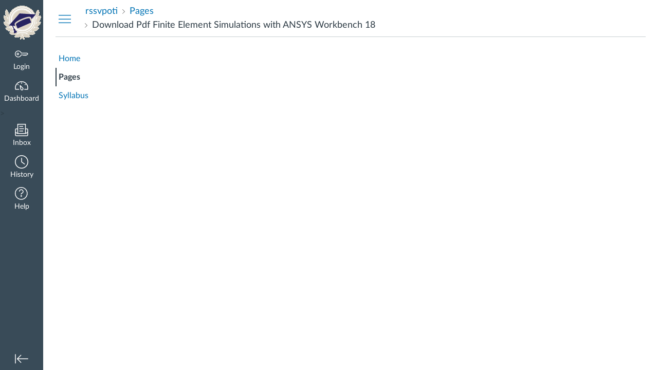

--- FILE ---
content_type: text/html; charset=utf-8
request_url: https://www.colcampus.com/courses/70557/pages/download-pdf-finite-element-simulations-with-ansys-workbench-18
body_size: 11955
content:
<!DOCTYPE html>
<html dir="ltr" lang="en">
<head>
  <meta charset="utf-8">
  <meta name="viewport" content="width=device-width, initial-scale=1">
  <meta name="theme-color" content="#394B58">
  <meta name="robots" content="noindex,nofollow" />
  
  
  <title>Download Pdf Finite Element Simulations with ANSYS Workbench 18: rssvpoti</title>

  <link rel="preload" href="/dist/fonts/lato/extended/Lato-Regular-bd03a2cc27.woff2" as="font" type="font/woff2" crossorigin="anonymous">
  <link rel="preload" href="/dist/fonts/lato/extended/Lato-Bold-cccb897485.woff2" as="font" type="font/woff2" crossorigin="anonymous">
  <link rel="preload" href="/dist/fonts/lato/extended/Lato-Italic-4eb103b4d1.woff2" as="font" type="font/woff2" crossorigin="anonymous">
  <link rel="stylesheet" href="/dist/brandable_css/no_variables/bundles/fonts-d8f4814aae.css" media="screen" />
  <link rel="stylesheet" href="/dist/brandable_css/04d7922e1c5aaded229709f599125328/variables-7dd4b80918af0e0218ec0229e4bd5873.css" media="all" />
  <link rel="stylesheet" href="/dist/brandable_css/new_styles_normal_contrast/bundles/common-a95ebf8ba8.css" media="all" />
  <link rel="stylesheet" href="/dist/brandable_css/new_styles_normal_contrast/bundles/wiki_page-b4094bf2f1.css" media="screen" />
  <link rel="apple-touch-icon" href="https://prod-colcampus-file-uploads.s3.amazonaws.com/account_2/attachments/331209/3.%20180x180_mobile_homescreen_icon.png" />
  <link rel="icon" type="image/x-icon" href="https://prod-colcampus-file-uploads.s3.amazonaws.com/account_2/attachments/331208/2.%2064x44_favicon.ico" />

  
  
  <script>if (navigator.userAgent.match(/(MSIE|Trident\/)/)) location.replace('/ie-is-not-supported.html')</script>
  <script>
    INST = {"environment":"production","logPageViews":true,"editorButtons":[{"name":"Codecademy","id":3,"favorite":false,"url":"http://www.edu-apps.org/tool_redirect?id=codecademy","icon_url":"http://www.edu-apps.org/tools/codecademy/icon.png","canvas_icon_class":null,"width":690,"height":530,"use_tray":false,"always_on":false,"description":"\u003cp\u003eInteractive programming lessons\u003c/p\u003e\n"},{"name":"MIT OCW","id":5,"favorite":false,"url":"http://www.edu-apps.org/tool_redirect?id=mit_ocw","icon_url":"http://www.edu-apps.org/tools/mit_ocw/icon.png","canvas_icon_class":null,"width":690,"height":530,"use_tray":false,"always_on":false,"description":"\u003cp\u003eOCW lectures, videos, etc. from MIT\u003c/p\u003e\n"},{"name":"Graph Builder","id":8,"favorite":false,"url":"http://www.edu-apps.org/tool_redirect?id=graph_builder","icon_url":"http://www.edu-apps.org/tools/graph_builder/icon.png","canvas_icon_class":null,"width":475,"height":770,"use_tray":false,"always_on":false,"description":"\u003cp\u003eBuild and embed rich interactive graphs into course content\u003c/p\u003e\n"},{"name":"Twitter","id":9,"favorite":false,"url":"http://www.edu-apps.org/tool_redirect?id=twitter","icon_url":"http://www.edu-apps.org/tools/twitter/icon.png","canvas_icon_class":null,"width":690,"height":530,"use_tray":false,"always_on":false,"description":"\u003cp\u003eEmbed tweet streams\u003c/p\u003e\n"},{"name":"TED Ed","id":10,"favorite":false,"url":"http://www.edu-apps.org/tool_redirect?id=ted_ed","icon_url":"http://www.edu-apps.org/tools/ted_ed/icon.png","canvas_icon_class":null,"width":690,"height":530,"use_tray":false,"always_on":false,"description":"\u003cp\u003eOnline instructional videos\u003c/p\u003e\n"},{"name":"Wikipedia","id":11,"favorite":false,"url":"http://www.edu-apps.org/tool_redirect?id=wikipedia","icon_url":"http://www.edu-apps.org/tools/wikipedia/icon.png","canvas_icon_class":null,"width":590,"height":450,"use_tray":false,"always_on":false,"description":"\u003cp\u003eArticles from The Free Encyclopedia\u003c/p\u003e\n"},{"name":"Internet Archive","id":12,"favorite":false,"url":"http://www.edu-apps.org/tool_redirect?id=archive","icon_url":"http://www.edu-apps.org/tools/archive/icon.png","canvas_icon_class":null,"width":690,"height":530,"use_tray":false,"always_on":false,"description":"\u003cp\u003eSearch public videos, books, etc.\u003c/p\u003e\n"}]};
    ENV = {"ASSET_HOST":null,"active_brand_config_json_url":"/dist/brandable_css/04d7922e1c5aaded229709f599125328/variables-7dd4b80918af0e0218ec0229e4bd5873.json","active_brand_config":{"md5":"04d7922e1c5aaded229709f599125328","variables":{"ic-brand-header-image":"https://prod-colcampus-file-uploads.s3.amazonaws.com/account_2/attachments/331207/1.%2084x72_main_nav_logo.png","ic-brand-mobile-global-nav-logo":"https://prod-colcampus-file-uploads.s3.amazonaws.com/account_2/attachments/5701053/1.%2084x72_main_nav_logo.png","ic-brand-watermark-opacity":"1","ic-brand-favicon":"https://prod-colcampus-file-uploads.s3.amazonaws.com/account_2/attachments/331208/2.%2064x44_favicon.ico","ic-brand-apple-touch-icon":"https://prod-colcampus-file-uploads.s3.amazonaws.com/account_2/attachments/331209/3.%20180x180_mobile_homescreen_icon.png","ic-brand-msapplication-tile-square":"https://prod-colcampus-file-uploads.s3.amazonaws.com/account_2/attachments/331210/4.%20558x558_windows_tile_square.png","ic-brand-msapplication-tile-wide":"https://prod-colcampus-file-uploads.s3.amazonaws.com/account_2/attachments/331211/5.%20558_270_windows_tile_wide.png","ic-brand-right-sidebar-logo":"https://prod-colcampus-file-uploads.s3.amazonaws.com/account_2/attachments/331212/6.%20360_140_right_sidebar_logo.png","ic-brand-Login-logo":"https://prod-colcampus-file-uploads.s3.amazonaws.com/account_2/attachments/331213/5.%20558_270_windows_tile_wide.png"},"share":false,"name":null,"created_at":"2025-10-02T08:04:41+02:00","js_overrides":"https://prod-colcampus-file-uploads.s3.amazonaws.com/account_2/attachments/5704758/prod_override_js_with_copyleaks_enabled_sep_25_2025.js","css_overrides":"","mobile_js_overrides":"","mobile_css_overrides":"","parent_md5":null},"confetti_branding_enabled":false,"url_to_what_gets_loaded_inside_the_tinymce_editor_css":["/dist/brandable_css/04d7922e1c5aaded229709f599125328/variables-7dd4b80918af0e0218ec0229e4bd5873.css","/dist/brandable_css/new_styles_normal_contrast/bundles/what_gets_loaded_inside_the_tinymce_editor-34f3e38d74.css","/dist/brandable_css/no_variables/bundles/fonts-d8f4814aae.css"],"url_for_high_contrast_tinymce_editor_css":["/dist/brandable_css/default/variables-high_contrast-7dd4b80918af0e0218ec0229e4bd5873.css","/dist/brandable_css/new_styles_high_contrast/bundles/what_gets_loaded_inside_the_tinymce_editor-b645f3a457.css","/dist/brandable_css/no_variables/bundles/fonts-d8f4814aae.css"],"current_user_id":null,"current_user_global_id":null,"current_user_heap_id":null,"current_user_roles":null,"current_user_is_student":false,"current_user_types":null,"current_user_disabled_inbox":null,"current_user_visited_tabs":null,"discussions_reporting":false,"files_domain":"www.colcampus.com","group_information":null,"DOMAIN_ROOT_ACCOUNT_ID":"10000000000002","DOMAIN_ROOT_ACCOUNT_UUID":"O4mF0lsqKJLFi17QrkjWbKj8vSvqgm1U5Tde6zLQ","k12":false,"help_link_name":"Help","help_link_icon":"help","use_high_contrast":null,"auto_show_cc":null,"disable_celebrations":null,"disable_keyboard_shortcuts":null,"LTI_LAUNCH_FRAME_ALLOWANCES":["geolocation *","microphone *","camera *","midi *","encrypted-media *","autoplay *","clipboard-write *","display-capture *"],"DEEP_LINKING_POST_MESSAGE_ORIGIN":"https://www.colcampus.com","comment_library_suggestions_enabled":null,"SETTINGS":{"open_registration":true,"collapse_global_nav":null,"release_notes_badge_disabled":null},"RAILS_ENVIRONMENT":"production","IN_PACED_COURSE":false,"DIRECT_SHARE_ENABLED":false,"CAN_VIEW_CONTENT_SHARES":null,"FEATURES":{"featured_help_links":false,"account_level_blackout_dates":false,"deleted_user_tools":false,"render_both_to_do_lists":false,"course_paces_redesign":false,"course_paces_for_students":false,"explicit_latex_typesetting":false,"media_links_use_attachment_id":false,"permanent_page_links":false,"differentiated_modules":false,"enhanced_course_creation_account_fetching":false,"instui_for_import_page":false,"multiselect_gradebook_filters":false,"assignment_edit_placement_not_on_announcements":false,"platform_service_speedgrader":false,"instui_header":false,"rce_find_replace":false,"product_tours":false,"usage_rights_discussion_topics":false,"granular_permissions_manage_users":true,"create_course_subaccount_picker":false,"lti_deep_linking_module_index_menu_modal":false,"lti_dynamic_registration":false,"lti_multiple_assignment_deep_linking":false,"lti_overwrite_user_url_input_select_content_dialog":true,"buttons_and_icons_root_account":false,"extended_submission_state":false,"scheduled_page_publication":false,"send_usage_metrics":false,"rce_transform_loaded_content":false,"lti_assignment_page_line_items":false,"mobile_offline_mode":false,"react_discussions_post":false,"instui_nav":false,"enhanced_developer_keys_tables":false,"lti_registrations_discover_page":false,"enhanced_rubrics":false,"embedded_release_notes":true,"canvas_k6_theme":false,"new_math_equation_handling":true},"current_user":{},"current_user_is_admin":false,"context_asset_string":"course_70557","ping_url":"https://www.colcampus.com/api/v1/courses/70557/ping","TIMEZONE":"Africa/Johannesburg","CONTEXT_TIMEZONE":"Africa/Johannesburg","LOCALES":["en"],"BIGEASY_LOCALE":"en_US","FULLCALENDAR_LOCALE":"en","MOMENT_LOCALE":"en","rce_auto_save_max_age_ms":86400000,"K5_USER":false,"USE_CLASSIC_FONT":false,"K5_HOMEROOM_COURSE":false,"K5_SUBJECT_COURSE":false,"LOCALE_TRANSLATION_FILE":"/dist/javascripts/translations/en-0ce58d654d.json","ACCOUNT_ID":"3","WIKI_RIGHTS":{"read":true},"PAGE_RIGHTS":{"read":true},"DEFAULT_EDITING_ROLES":"teachers","WIKI_PAGES_PATH":"/courses/70557/pages","WIKI_PAGE":{"title":"Download Pdf Finite Element Simulations with ANSYS Workbench 18","created_at":"2022-01-18T15:18:34+02:00","url":"download-pdf-finite-element-simulations-with-ansys-workbench-18","editing_roles":"teachers","page_id":"259035","last_edited_by":{"id":"154654","anonymous_id":"3bby","display_name":"Maria","avatar_image_url":"https://www.colcampus.com/images/messages/avatar-50.png","html_url":"https://www.colcampus.com/courses/70557/users/154654","pronouns":null},"published":true,"hide_from_students":false,"front_page":false,"html_url":"https://www.colcampus.com/courses/70557/pages/download-pdf-finite-element-simulations-with-ansys-workbench-18","todo_date":null,"publish_at":null,"updated_at":"2022-01-18T15:18:34+02:00","locked_for_user":false,"body":"\n    \u003ch2\u003eFinite Element Simulations with ANSYS Workbench 18. Huei-Huang Lee\u003c/h2\u003e\n    \u003cp\u003e\u003c/p\u003e\u003cimg src=\"https://prodimage.images-bn.com/pimages/9781630571733.jpg\" width=\"200\" alt=\"Finite Element Simulations with ANSYS Workbench 18\"\u003e\u003cp\u003e\u003c/p\u003e\n    \u003cbr\u003e\n    \u003cstrong\u003eFinite-Element-Simulations.pdf\u003c/strong\u003e\u003cbr\u003e\n        ISBN: 9781630571733 | 612 pages | 16 Mb\u003cbr\u003e\n\n\n    \u003ca href=\"http://ebooksharez.info/download.php?group=book\u0026amp;from=colcampus.com\u0026amp;id=491572\u0026amp;lnk=MjAyMi0wMS0xOA--\" target=\"_blank\"\u003e\u003cimg alt=\"Download PDF\" src=\"https://i.imgur.com/CAkqMOc.jpg\"\u003e\u003c/a\u003e\n\u003cbr\u003e\n\n\n\n\u003cbr\u003e\u003cbr\u003e\u003cbr\u003e\n\u003cp\u003e\u003c/p\u003e\n\n\n\u003cul\u003e\n    \u003cli\u003eFinite Element Simulations with ANSYS Workbench 18\u003c/li\u003e\n    \u003cli\u003eHuei-Huang Lee\u003c/li\u003e\n    \u003cli\u003ePage: 612\u003c/li\u003e\n    \u003cli\u003eFormat:  pdf, ePub, fb2, mobi\u003c/li\u003e\n        \u003cli\u003eISBN: 9781630571733\u003c/li\u003e\n            \u003cli\u003ePublisher: SDC Publications\u003c/li\u003e\n    \u003c/ul\u003e\n\n\u003cstrong\u003eDownload \u003ca href=\"http://ebooksharez.info/download.php?group=book\u0026amp;from=colcampus.com\u0026amp;id=491572\u0026amp;lnk=MjAyMi0wMS0xOA--\" target=\"_blank\"\u003eFinite Element Simulations with ANSYS Workbench 18\u003c/a\u003e\u003c/strong\u003e\n\n\u003cbr\u003e\n\u003cp\u003e\u003c/p\u003e\n\u003cbr\u003e\n\u003ch3\u003eFree download of book Finite Element Simulations with ANSYS Workbench 18 9781630571733 RTF by Huei-Huang Lee\u003c/h3\u003e\n\u003cp\u003e\n     博客來-Finite Element Simulations with ANSYS Workbench 12 (附 書名：Finite Element Simulations with ANSYS Workbench 12 (附DVD)，語言：英文 ，ISBN：9789861819402，頁數：588，出版社：碁峰，作者：李輝煌，出版日期：2010/ 05/07，類別：電腦資訊.\n Finite Element Simulations with ANSYS Workbench 16: Theory Title: Finite Element Simulations with ANSYS Workbench 16, Book Theory, Applications, Case Studies, Page count: 610, Publish date: September 18, 2015, ISBN: 978-1-58503-983-8, Authors: Huei-Huang Lee.\n Finite Element Simulations with ANSYS Workbench 14 by Huei View Tutorial Videos or Download Finished Project Files. 1. The videos have a maximum resolution of 1280x720 (Half HD) when viewed in full screen mode. 2. The project files are saved with . After downloading, please open them with . 3. The project files are\u0026nbsp;\n Finite Element Simulations with ANSYS Workbench 17: Huei-Huang Finite Element Simulations with ANSYS Workbench 17 [Huei-Huang Lee] on Amazon.com. *FREE* shipping on qualifying offers. Finite Element Simulationswith ANSYS Workbench 17 is a comprehensive and easy to understand workbook. Printed in full color.\n Engineering Analysis with ANSYS Workbench 18: Guangming Engineering Analysis with ANSYS Workbench 18 [Guangming Zhang] on Amazon.com. *FREE* shipping on qualifying offers. CHAPTER 1 Introduction toANSYS Workbench CHAPTER 2 Static Structural Analysis CHAPTER 3 FEA with Assemblies CHAPTER 4 Steady-State Thermal Analysis CHAPTER 5 Frequency and\u0026nbsp;\n Finite Element Simulations With ANSYS Workbench 15 - Adlibris Lähetetään 2‑5 arkipäivässä.. Osta kirja Finite Element Simulations With ANSYSWorkbench 15 Huei-huang Lee (ISBN 9781585039074) osoitteesta Adlibris.fi. Ilmainen toimitus Meillä on miljoonia kirjoja, löydä seuraava lukuelämyksesi tänään! Aina edulliset hinnat, ilmainen toimitus yli 9,90 € tilauksiin ja nopea kuljetus.\n Finite Element Simulations with ANSYS Workbench 17 - Adlibris Osta kirja Finite Element Simulations with ANSYS Workbench 17 (Including unique access code) Huei-Huang Lee (ISBN 9781630570880) osoitteesta Adlibris.fi. Ilmainen toimitus Meillä on miljoonia kirjoja, löydä seuraava lukuelämyksesi tänään! Aina edulliset hinnat, ilmainen toimitus yli 9,90 € tilauksiin ja nopea kuljetus.\n Finite Element Simulations With ANSYS Workbench 14 - Adlibris Pris: 570 kr. pocket, 2012. Skickas inom 2‑5 vardagar. Köp boken Finite ElementSimulations With ANSYS Workbench 14 av Huei-Huang Lee (ISBN 9781585037254) hos Adlibris.se. Fri frakt. Vi har miljontals böcker, hitta din nästa läsupplevelse idag! Alltid bra priser, fri frakt över 99 kr och snabb leverans. | Adlibris.\n Amazon.com: ansys: Books Results 1 - 12 of 490 Finite Element Simulations with ANSYS Workbench 17. Mar 1, 2017. by Huei- Huang Lee Engineering Analysis with ANSYS Workbench 18. Jun 16, 2017. by Guangming Zhang Finite Element Modeling and Simulation with ANSYS Workbench. Aug 11, 2014. by Xiaolin Chen and Yijun Liu\u0026nbsp;\n Finite Element Simulations with ANSYS Workbench 18: Theory Title: Finite Element Simulations with ANSYS Workbench 18, Book Theory, Applications, Case Studies, Page count: 612, Publish date: May 2, 2018, ISBN: 978-1-63057-173-3, Authors: Huei-Huang Lee.\n Finite Element Simulations with ANSYS Workbench 16: Huei-Huang Finite Element Simulations with ANSYS Workbench 16 is a comprehensive and easy to understand workbook. It utilizes step-by-step instructions to help guide readers to learn finite element simulations. Twenty seven real world case studies are used throughout the book. Many of these cases are industrial or research\u0026nbsp;\n Finite Element Simulations with ANSYS Workbench 17 by  - eBay Find great deals for Finite Element Simulations with ANSYS Workbench 17 by Huei-Huang Lee (2017, Paperback). Shop with confidence on eBay!\n Finite Element Simulations with ANSYS Workbench 16  - Amazon Broschiert: 607 Seiten; Verlag: Sdc Publications; Auflage: Pap/Psc (18. September 2015); Sprache: Englisch; ISBN-10: 1585039837; ISBN-13: 978- 1585039838; Größe und/oder Gewicht: 21 x 1,9 x 26,7 cm; Durchschnittliche Kundenbewertung: Schreiben Sie die erste Bewertung; Amazon Bestseller-Rang : Nr. 254.439 in\u0026nbsp;\n\n        \u003cbr\u003e\u003cbr\u003e\n\u003c/p\u003e\n\n\u003cp\u003e\n    \u003cstrong\u003eDownload more ebooks:\u003c/strong\u003e\u003cbr\u003e\n        \u003ca href=\"https://xacipochyrol.theblog.me/posts/31714979\"\u003eDescargar [PDF] {EPUB} HOMBRES ARMADOS\u003c/a\u003e\u003cbr\u003e\n        \u003ca href=\"https://xacipochyrol.theblog.me/posts/31714962\"\u003eUN MONSTRE EM VE A VEURE leer epub gratis\u003c/a\u003e\u003cbr\u003e\n    \u003c/p\u003e\n"},"WIKI_PAGE_REVISION":"1","WIKI_PAGE_SHOW_PATH":"/courses/70557/pages/download-pdf-finite-element-simulations-with-ansys-workbench-18","WIKI_PAGE_EDIT_PATH":"/courses/70557/pages/download-pdf-finite-element-simulations-with-ansys-workbench-18/edit","WIKI_PAGE_HISTORY_PATH":"/courses/70557/pages/download-pdf-finite-element-simulations-with-ansys-workbench-18/revisions","COURSE_ID":"70557","MODULES_PATH":"/courses/70557/modules","wiki_page_menu_tools":[],"wiki_index_menu_tools":[],"DISPLAY_SHOW_ALL_LINK":true,"CAN_SET_TODO_DATE":false,"BLOCK_EDITOR":false,"notices":[],"active_context_tab":"pages"};
    BRANDABLE_CSS_HANDLEBARS_INDEX = [["new_styles_normal_contrast","new_styles_high_contrast","new_styles_normal_contrast_rtl","new_styles_high_contrast_rtl"],{"10":["9bae62fad6",0,"e9ddf8c299",2],"15":["01b8d2ecfb",0,"015c6ca4ae",2],"19":["4dddb72577"],"61":["4a861ae6a1","a22a6dd039","b5ada2efd7","ca3cd4ea63"],"67":["568ccc30ee",0,"a9abb9f2a7",2],"71":["0b5b9f3d42","25de220c69","d1f9325f85","1d96bec398"],"06":["655068abe6",0,"5b59f0d34d",2],"f0":["4adf630f9a",0,0,0],"c8":["f867b49f76","621434eaa3","f854eaa566","1cb6f725e7"],"1e":["eb52346587","d3815e44a4","47aae34fb7","ffaed1f038"],"b3":["5270334b1f","f5fd98f184","51f9417986","8f98d2869b"],"0c":["40f6688c86",0,"3f57a7b0f9",2],"da":["6ebb2aa617","8211739254","fc3c3e2563","4a02a48408"],"1d":["e8700526dd",0,"4ab7027c3e",2],"08":["d349fb50b2"],"e2":["f24b5777fd"],"9f":["5978a0a45b",0,0,0],"2b":["4b2b39c6ba","82a71ec679","d3292399dd","5a17549578"],"2c":["635135fea7",0,0,0],"c2":["be1ffd00cb"],"9c":["2e3fab4cc1",0,"f95ff80a50",2],"c5":["81ae108c8d","63b209d9b7","1bcfb5cea8","f217d18ea5"],"f2":["1a7e68637a"]}]
    REMOTES = {};
  </script>
  <script src="/dist/brandable_css/04d7922e1c5aaded229709f599125328/variables-7dd4b80918af0e0218ec0229e4bd5873.js" defer="defer"></script>
  <script src="/dist/timezone/Africa/Johannesburg-e1ae720d47.js" defer="defer"></script>
  <script src="/dist/timezone/Africa/Johannesburg-e1ae720d47.js" defer="defer"></script>
  <script src="/dist/timezone/en_US-80a0ce259b.js" defer="defer"></script>
  <script src="/dist/webpack-production/react-entry-eee3964aa89a1a67.js" crossorigin="anonymous" defer="defer"></script>
  <script src="/dist/webpack-production/main-entry-4b53dd1cde61cf62.js" crossorigin="anonymous" defer="defer"></script>
<script>
//<![CDATA[
(window.bundles || (window.bundles = [])).push('wiki_page_show');
(window.bundles || (window.bundles = [])).push('navigation_header');
//]]>
</script>
  
  
  

  <!-- Global site tag (gtag.js) - Google Analytics → -->
  <script async src="https://www.googletagmanager.com/gtag/js?id=UA-64914238-1"></script>
  <script>
      window.dataLayer = window.dataLayer || [];

      function gtag() {
          dataLayer.push(arguments);
      }

      gtag('js', new Date());
      gtag('config', 'UA-64914238-1');
  </script>
</head>

<body class="with-left-side course-menu-expanded padless-content pages primary-nav-expanded full-width context-course_70557">

<noscript>
  <div role="alert" class="ic-flash-static ic-flash-error">
    <div class="ic-flash__icon" aria-hidden="true">
      <i class="icon-warning"></i>
    </div>
    <h1>You need to have JavaScript enabled in order to access this site.</h1>
  </div>
</noscript>




<div id="flash_message_holder"></div>
<div id="flash_screenreader_holder"></div>

<div id="application" class="ic-app">
  



<header id="mobile-header" class="no-print">
  <button type="button" class="Button Button--icon-action-rev Button--large mobile-header-hamburger">
    <i class="icon-solid icon-hamburger"></i>
    <span id="mobileHeaderInboxUnreadBadge" class="menu-item__badge" style="min-width: 0; top: 12px; height: 12px; right: 6px; display:none;"></span>
    <span class="screenreader-only">Dashboard</span>
  </button>
  <div class="mobile-header-space"></div>
    <a class="mobile-header-title expandable" href="/courses/70557" role="button" aria-controls="mobileContextNavContainer">
      <div>rssvpoti</div>
        <div>Download Pdf Finite Element Simulations with ANSYS Workbench 18</div>
    </a>
    <div class="mobile-header-space"></div>
    <button type="button" class="Button Button--icon-action-rev Button--large mobile-header-arrow" aria-label="Navigation Menu">
      <i class="icon-arrow-open-down" id="mobileHeaderArrowIcon"></i>
    </button>
</header>
<nav id="mobileContextNavContainer"></nav>

<header id="header" class="ic-app-header no-print no-user">
  <a href="#content" id="skip_navigation_link">Skip To Content</a>
  <div role="region" class="ic-app-header__main-navigation" aria-label="Global Navigation">
      <div class="ic-app-header__logomark-container">
        <a href="https://www.colcampus.com/" class="ic-app-header__logomark">
          <span class="screenreader-only">Dashboard</span>
        </a>
      </div>
    <ul id="menu" class="ic-app-header__menu-list">
        <li class="menu-item ic-app-header__menu-list-item">
          <a id="global_nav_login_link" href="/login" class="ic-app-header__menu-list-link">
            <div class="menu-item-icon-container" aria-hidden="true">
              <svg xmlns="http://www.w3.org/2000/svg" class="ic-icon-svg ic-icon-svg--login" version="1.1" x="0" y="0" viewBox="241 -241 512 512" enable-background="new 241 -241 512 512" xml:space="preserve"><path d="M743.9 5.9l-35.7-35.7H492.9c-6.5-16.2-17.3-32-31.7-46.4 -50.4-50.4-132-50.4-182.4 0s-50.4 132.1 0 182.5 132 50.4 182.4 0c11.8-11.8 20.6-25.9 27-41.8H547L570.6 88l22.8-22.8L616.2 88 639 65.2 661.8 88l24.1-24.1 15.6-1.5 4.6-0.5L753 15 743.9 5.9 743.9 5.9zM694.4 37.1l-15.6 1.5 -4.6 0.5 -12.4 12.4 -12.9-12.9h-19.8l-12.9 12.9 -12.9-12.9h-19.8l-12.9 12.9 -12.9-12.9h-87.6l-2.9 8.8c-5.3 16-13.2 29.5-24.2 40.6 -40.3 40.3-105.6 40.3-145.9 0s-40.3-105.7 0-146 105.6-40.3 145.9 0c14.3 14.3 24.4 29.8 28.6 44.6l2.7 9.4h223.3l19 19L694.4 37.1 694.4 37.1zM322.3-16.2c-17.5 17.5-17.5 46 0 63.5 17.5 17.5 46 17.5 63.5 0 17.5-17.5 17.5-46 0-63.5C368.2-33.8 339.8-33.8 322.3-16.2L322.3-16.2zM367.6 29.1c-7.5 7.5-19.7 7.5-27.2 0 -7.5-7.5-7.5-19.7 0-27.2s19.7-7.5 27.2 0S375.2 21.6 367.6 29.1L367.6 29.1z"/></svg>

            </div>
            <div class="menu-item__text">
              Login
            </div>
          </a>
        </li>
      <li class="ic-app-header__menu-list-item ">
        <a id="global_nav_dashboard_link" href="https://www.colcampus.com/" class="ic-app-header__menu-list-link">
          <div class="menu-item-icon-container" aria-hidden="true">
            <svg xmlns="http://www.w3.org/2000/svg" class="ic-icon-svg ic-icon-svg--dashboard" version="1.1" x="0" y="0" viewBox="0 0 280 200" enable-background="new 0 0 280 200" xml:space="preserve"><path d="M273.09,180.75H197.47V164.47h62.62A122.16,122.16,0,1,0,17.85,142a124,124,0,0,0,2,22.51H90.18v16.29H6.89l-1.5-6.22A138.51,138.51,0,0,1,1.57,142C1.57,65.64,63.67,3.53,140,3.53S278.43,65.64,278.43,142a137.67,137.67,0,0,1-3.84,32.57ZM66.49,87.63,50.24,71.38,61.75,59.86,78,76.12Zm147,0L202,76.12l16.25-16.25,11.51,11.51ZM131.85,53.82v-23h16.29v23Zm15.63,142.3a31.71,31.71,0,0,1-28-16.81c-6.4-12.08-15.73-72.29-17.54-84.25a8.15,8.15,0,0,1,13.58-7.2c8.88,8.21,53.48,49.72,59.88,61.81a31.61,31.61,0,0,1-27.9,46.45ZM121.81,116.2c4.17,24.56,9.23,50.21,12,55.49A15.35,15.35,0,1,0,161,157.3C158.18,152,139.79,133.44,121.81,116.2Z" /></svg>

          </div>
          <div class="menu-item__text">
            Dashboard
          </div>
        </a>
      </li>
      <!-- GJJeswin add the below condition -->
    <!-- Kumar add the below condition -->
>
      <li class="menu-item ic-app-header__menu-list-item ">
      <!-- TODO: Add back global search when available -->
        <a id="global_nav_conversations_link" href="/conversations" class="ic-app-header__menu-list-link">
          <div class="menu-item-icon-container">
            <span aria-hidden="true"><svg xmlns="http://www.w3.org/2000/svg" class="ic-icon-svg ic-icon-svg--inbox" version="1.1" x="0" y="0" viewBox="0 0 280 280" enable-background="new 0 0 280 280" xml:space="preserve"><path d="M91.72,120.75h96.56V104.65H91.72Zm0,48.28h80.47V152.94H91.72Zm0-96.56h80.47V56.37H91.72Zm160.94,34.88H228.52V10.78h-177v96.56H27.34A24.17,24.17,0,0,0,3.2,131.48V244.14a24.17,24.17,0,0,0,24.14,24.14H252.66a24.17,24.17,0,0,0,24.14-24.14V131.48A24.17,24.17,0,0,0,252.66,107.34Zm0,16.09a8.06,8.06,0,0,1,8,8v51.77l-32.19,19.31V123.44ZM67.58,203.91v-177H212.42v177ZM27.34,123.44H51.48v79.13L19.29,183.26V131.48A8.06,8.06,0,0,1,27.34,123.44ZM252.66,252.19H27.34a8.06,8.06,0,0,1-8-8V202l30,18H230.75l30-18v42.12A8.06,8.06,0,0,1,252.66,252.19Z"/></svg>
</span>
            <span class="menu-item__badge"></span>
          </div>
          <div class="menu-item__text">
            Inbox
          </div>
        </a>
      </li>
        <li class="menu-item ic-app-header__menu-list-item" >
          <a id="global_nav_history_link" role="button" href="#" class="ic-app-header__menu-list-link">
            <div class="menu-item-icon-container" aria-hidden="true">
              <svg viewBox="0 0 1920 1920" class="ic-icon-svg menu-item__icon svg-icon-history" version="1.1" xmlns="http://www.w3.org/2000/svg">
    <path d="M960 112.941c-467.125 0-847.059 379.934-847.059 847.059 0 467.125 379.934 847.059 847.059 847.059 467.125 0 847.059-379.934 847.059-847.059 0-467.125-379.934-847.059-847.059-847.059M960 1920C430.645 1920 0 1489.355 0 960S430.645 0 960 0s960 430.645 960 960-430.645 960-960 960m417.905-575.955L903.552 988.28V395.34h112.941v536.47l429.177 321.77-67.765 90.465z" stroke="none" stroke-width="1" fill-rule="evenodd"/>
</svg>
            </div>
            <div class="menu-item__text">
              History
            </div>
          </a>
        </li>
      <li class="ic-app-header__menu-list-item">
        <a id="global_nav_help_link" role="button" class="ic-app-header__menu-list-link" data-track-category="help system" data-track-label="help button" href="#">
          <div class="menu-item-icon-container" role="presentation">
              <svg xmlns="http://www.w3.org/2000/svg" class="ic-icon-svg menu-item__icon svg-icon-help" version="1.1" x="0" y="0" viewBox="0 0 200 200" enable-background="new 0 0 200 200" xml:space="preserve" fill="currentColor"><path d="M100,127.88A11.15,11.15,0,1,0,111.16,139,11.16,11.16,0,0,0,100,127.88Zm8.82-88.08a33.19,33.19,0,0,1,23.5,23.5,33.54,33.54,0,0,1-24,41.23,3.4,3.4,0,0,0-2.74,3.15v9.06H94.42v-9.06a14.57,14.57,0,0,1,11.13-14,22.43,22.43,0,0,0,13.66-10.27,22.73,22.73,0,0,0,2.31-17.37A21.92,21.92,0,0,0,106,50.59a22.67,22.67,0,0,0-19.68,3.88,22.18,22.18,0,0,0-8.65,17.64H66.54a33.25,33.25,0,0,1,13-26.47A33.72,33.72,0,0,1,108.82,39.8ZM100,5.2A94.8,94.8,0,1,0,194.8,100,94.91,94.91,0,0,0,100,5.2m0,178.45A83.65,83.65,0,1,1,183.65,100,83.73,83.73,0,0,1,100,183.65" transform="translate(-5.2 -5.2)"/></svg>

            <span class="menu-item__badge"></span>
          </div>
          <div class="menu-item__text">
            Help
          </div>
</a>      </li>
    </ul>
  </div>
  <div class="ic-app-header__secondary-navigation">
    <ul class="ic-app-header__menu-list">
      <li class="menu-item ic-app-header__menu-list-item">
        <a
          id="primaryNavToggle"
          role="button"
          href="#"
          class="ic-app-header__menu-list-link ic-app-header__menu-list-link--nav-toggle"
          aria-label="Minimize global navigation"
          title="Minimize global navigation"
        >
          <div class="menu-item-icon-container" aria-hidden="true">
            <svg xmlns="http://www.w3.org/2000/svg" class="ic-icon-svg ic-icon-svg--navtoggle" version="1.1" x="0" y="0" width="40" height="32" viewBox="0 0 40 32" xml:space="preserve">
  <path d="M39.5,30.28V2.48H37.18v27.8Zm-4.93-13.9L22.17,4,20.53,5.61l9.61,9.61H.5v2.31H30.14l-9.61,9.61,1.64,1.64Z"/>
</svg>

          </div>
        </a>
      </li>
    </ul>
  </div>
  <div id="global_nav_tray_container"></div>
  <div id="global_nav_tour"></div>
</header>


  <div id="instructure_ajax_error_box">
    <div style="text-align: right; background-color: #fff;"><a href="#" class="close_instructure_ajax_error_box_link">Close</a></div>
    <iframe id="instructure_ajax_error_result" src="about:blank" style="border: 0;" title="Error"></iframe>
  </div>

  <div id="wrapper" class="ic-Layout-wrapper">
        <div class="ic-app-nav-toggle-and-crumbs no-print">
            <button type="button" id="courseMenuToggle" class="Button Button--link ic-app-course-nav-toggle" aria-live="polite" aria-label="Hide Courses Navigation Menu">
              <i class="icon-hamburger" aria-hidden="true"></i>
            </button>

          <div class="ic-app-crumbs">
              <nav id="breadcrumbs" role="navigation" aria-label="breadcrumbs"><ul><li class="home"><a href="/"><span class="ellipsible"><i class="icon-home"
   title="My Dashboard">
  <span class="screenreader-only">My Dashboard</span>
</i>
</span></a></li><li><a href="/courses/70557"><span class="ellipsible">rssvpoti</span></a></li><li><a href="/courses/70557/pages"><span class="ellipsible">Pages</span></a></li><li><span class="ellipsible">Download Pdf Finite Element Simulations with ANSYS Workbench 18</span></li></ul></nav>
          </div>


          <div class="right-of-crumbs">
          </div>

        </div>
    <div id="main" class="ic-Layout-columns">
        <div class="ic-Layout-watermark"></div>
        <div id="left-side"
          class="ic-app-course-menu ic-sticky-on list-view"
          style="display: block"
          >
          <div id="sticky-container" class="ic-sticky-frame">
            <nav role="navigation" aria-label="Courses Navigation Menu"><ul id="section-tabs"><li class="section"><a href="/courses/70557" class="home">Home</a></li><li class="section"><a href="/courses/70557/wiki" aria-current="page" class="pages active">Pages</a></li><li class="section"><a href="/courses/70557/assignments/syllabus" class="syllabus">Syllabus</a></li></ul></nav>
          </div>
        </div>
      <div id="not_right_side" class="ic-app-main-content">
        <div id="content-wrapper" class="ic-Layout-contentWrapper">
          
          <div id="content" class="ic-Layout-contentMain" role="main">
            

  

<div id="wiki_page_show"></div>
<div id="module_navigation_target"></div>

          </div>
        </div>
        <div id="right-side-wrapper" class="ic-app-main-content__secondary">
          <aside id="right-side" role="complementary">
            
          </aside>
        </div>
      </div>
    </div>
  </div>



    <div style="display:none;"><!-- Everything inside of this should always stay hidden -->
    </div>
  <div id='aria_alerts' class='hide-text affix' role="alert" aria-live="assertive"></div>
  <div id='StudentTray__Container'></div>
  <div id="react-router-portals"></div>
  

  <iframe src="https://www.colcampus.com/post_message_forwarding?rev=59677caad5-09bb3c9388a5ba3a&amp;token=eyJ0eXAiOiJKV1QiLCJhbGciOiJIUzUxMiJ9.eyJwYXJlbnRfZG9tYWluIjoid3d3LmNvbGNhbXB1cy5jb20ifQ.62qnxhPiTG833xAxqsv52eIg7G7kL7njcap82kWcQ7b-IFwIBr5BMSIq4wHU9Bgokkh6WSMCriwx1kfLtgx3RA" name="post_message_forwarding" title="post_message_forwarding" id="post_message_forwarding" sandbox="allow-scripts allow-same-origin" style="display:none;"></iframe>


  <script>
    Object.assign(
      ENV,
      {}
    )
  </script>


  <script src="https://prod-colcampus-file-uploads.s3.amazonaws.com/account_2/attachments/5704758/prod_override_js_with_copyleaks_enabled_sep_25_2025.js" defer="defer"></script>

</div> <!-- #application -->
</body>
</html>


--- FILE ---
content_type: text/html; charset=utf-8
request_url: https://www.colcampus.com/post_message_forwarding?rev=59677caad5-09bb3c9388a5ba3a&token=eyJ0eXAiOiJKV1QiLCJhbGciOiJIUzUxMiJ9.eyJwYXJlbnRfZG9tYWluIjoid3d3LmNvbGNhbXB1cy5jb20ifQ.62qnxhPiTG833xAxqsv52eIg7G7kL7njcap82kWcQ7b-IFwIBr5BMSIq4wHU9Bgokkh6WSMCriwx1kfLtgx3RA
body_size: 273
content:

<!DOCTYPE html>
<html>
<head>
  <meta name="robots" content="noindex,nofollow" />
  <title>Canvas LTI PostMessageForwarding</title>
  <script>
    window.ENV = { PARENT_ORIGIN: "https://www.colcampus.com" }
  </script>
</head>
<body>
  <script src="/dist/javascripts/lti_post_message_forwarding-59677caad5.js"></script>
</body>
</html>


--- FILE ---
content_type: text/css
request_url: https://www.colcampus.com/dist/brandable_css/no_variables/bundles/fonts-d8f4814aae.css
body_size: 3969
content:
/*
 * Copyright (C) 2020 - present Instructure, Inc.
 *
 * This file is part of Canvas.
 *
 * Canvas is free software: you can redistribute it and/or modify it under
 * the terms of the GNU Affero General Public License as published by the Free
 * Software Foundation, version 3 of the License.
 *
 * Canvas is distributed in the hope that it will be useful, but WITHOUT ANY
 * WARRANTY; without even the implied warranty of MERCHANTABILITY or FITNESS FOR
 * A PARTICULAR PURPOSE. See the GNU Affero General Public License for more
 * details.
 *
 * You should have received a copy of the GNU Affero General Public License along
 * with this program. If not, see <http://www.gnu.org/licenses/>.
 */
@font-face {
  font-family: "Lato Extended";
  font-style: normal;
  font-weight: 300;
  src: url("/dist/fonts/lato/extended/Lato-Light-7244318390.woff2");
  font-display: swap;
}
@font-face {
  font-family: "Lato Extended";
  font-style: normal;
  font-weight: 400;
  src: url("/dist/fonts/lato/extended/Lato-Regular-bd03a2cc27.woff2");
  font-display: swap;
}
@font-face {
  font-family: "Lato Extended";
  font-style: italic;
  font-weight: 400;
  src: url("/dist/fonts/lato/extended/Lato-Italic-4eb103b4d1.woff2");
  font-display: swap;
}
@font-face {
  font-family: "Lato Extended";
  font-style: normal;
  font-weight: 700;
  src: url("/dist/fonts/lato/extended/Lato-Bold-cccb897485.woff2");
  font-display: swap;
}
@font-face {
  font-family: "Lato Extended";
  font-style: italic;
  font-weight: 700;
  src: url("/dist/fonts/lato/extended/Lato-BoldItalic-0b6bb67255.woff2");
  font-display: swap;
}
@font-face {
  font-family: "Balsamiq Sans";
  font-style: normal;
  font-weight: 400;
  src: url("/dist/fonts/balsamiq_sans/BalsamiqSans-Regular-6fc63b212d.woff2");
  font-display: swap;
  unicode-range: U+0021-2767;
}
@font-face {
  font-family: "Balsamiq Sans";
  font-style: normal;
  font-weight: 400;
  src: url("/dist/fonts/balsamiq_sans/BalsamiqSans-Regular-6fc63b212d.woff2");
  font-display: swap;
  unicode-range: U+2776-FFFF;
}
@font-face {
  font-family: "Balsamiq Sans";
  font-style: italic;
  font-weight: 400;
  src: url("/dist/fonts/balsamiq_sans/BalsamiqSans-Italic-9d4971b5da.woff2");
  font-display: swap;
  unicode-range: U+0021-2767;
}
@font-face {
  font-family: "Balsamiq Sans";
  font-style: italic;
  font-weight: 400;
  src: url("/dist/fonts/balsamiq_sans/BalsamiqSans-Italic-9d4971b5da.woff2");
  font-display: swap;
  unicode-range: U+2776-FFFF;
}
@font-face {
  font-family: "Balsamiq Sans";
  font-style: normal;
  font-weight: 700;
  src: url("/dist/fonts/balsamiq_sans/BalsamiqSans-Bold-e42cc0db11.woff2");
  font-display: swap;
  unicode-range: U+0021-2767;
}
@font-face {
  font-family: "Balsamiq Sans";
  font-style: normal;
  font-weight: 700;
  src: url("/dist/fonts/balsamiq_sans/BalsamiqSans-Bold-e42cc0db11.woff2");
  font-display: swap;
  unicode-range: U+2776-FFFF;
}
@font-face {
  font-family: "Balsamiq Sans";
  font-style: italic;
  font-weight: 700;
  src: url("/dist/fonts/balsamiq_sans/BalsamiqSans-BoldItalic-ab872de800.woff2");
  font-display: swap;
  unicode-range: U+0021-2767;
}
@font-face {
  font-family: "Balsamiq Sans";
  font-style: italic;
  font-weight: 700;
  src: url("/dist/fonts/balsamiq_sans/BalsamiqSans-BoldItalic-ab872de800.woff2");
  font-display: swap;
  unicode-range: U+2776-FFFF;
}
@font-face {
  font-family: "Architects Daughter";
  font-style: normal;
  font-weight: 400;
  src: url("/dist/fonts/architects_daughter/ArchitectsDaughter-Regular-2655f04cc3.woff2");
  font-display: swap;
}
/*
 * Explicitly use Zapf Dingbats for the small set of characters in Balsamiq Sans that don't match
 * the standard glyphs. This shouldn't be necessary, but both Chrome and Safari won't render
 * the font correctly in some cases without this explicit definition.
 */
@font-face {
  font-family: "Balsamiq Sans";
  src: local("Zapf Dingbats");
  font-display: swap;
  unicode-range: U+2768-2775;
}

--- FILE ---
content_type: text/css
request_url: https://www.colcampus.com/dist/brandable_css/04d7922e1c5aaded229709f599125328/variables-7dd4b80918af0e0218ec0229e4bd5873.css
body_size: 3544
content:
:root {
        --ic-brand-primary-darkened-5: #036FAC;
--ic-brand-primary-darkened-10: #0369A3;
--ic-brand-primary-darkened-15: #03639A;
--ic-brand-primary-lightened-5: #0F7AB8;
--ic-brand-primary-lightened-10: #1C81BC;
--ic-brand-primary-lightened-15: #2888C0;
--ic-brand-button--primary-bgd-darkened-5: #036FAC;
--ic-brand-button--primary-bgd-darkened-15: #03639A;
--ic-brand-button--secondary-bgd-darkened-5: #2B3942;
--ic-brand-button--secondary-bgd-darkened-15: #27333B;
--ic-brand-font-color-dark-lightened-15: #4C5860;
--ic-brand-font-color-dark-lightened-28: #677179;
--ic-link-color-darkened-10: #0369A3;
--ic-link-color-lightened-10: #1C81BC;
--ic-brand-primary: #0374B5;
--ic-brand-font-color-dark: #2D3B45;
--ic-link-color: #0374B5;
--ic-brand-button--primary-bgd: var(--ic-brand-primary);
--ic-brand-button--primary-text: #ffffff;
--ic-brand-button--secondary-bgd: #2D3B45;
--ic-brand-button--secondary-text: #ffffff;
--ic-brand-global-nav-bgd: #394B58;
--ic-brand-global-nav-ic-icon-svg-fill: #ffffff;
--ic-brand-global-nav-ic-icon-svg-fill--active: var(--ic-brand-primary);
--ic-brand-global-nav-menu-item__text-color: #ffffff;
--ic-brand-global-nav-menu-item__text-color--active: var(--ic-link-color);
--ic-brand-global-nav-avatar-border: #ffffff;
--ic-brand-global-nav-menu-item__badge-bgd: #ffffff;
--ic-brand-global-nav-menu-item__badge-bgd--active: var(--ic-brand-primary);
--ic-brand-global-nav-menu-item__badge-text: #000000;
--ic-brand-global-nav-menu-item__badge-text--active: #ffffff;
--ic-brand-global-nav-logo-bgd: #394B58;
--ic-brand-header-image: url('https://prod-colcampus-file-uploads.s3.amazonaws.com/account_2/attachments/331207/1.%2084x72_main_nav_logo.png');
--ic-brand-mobile-global-nav-logo: url('https://prod-colcampus-file-uploads.s3.amazonaws.com/account_2/attachments/5701053/1.%2084x72_main_nav_logo.png');
--ic-brand-watermark: ;
--ic-brand-watermark-opacity: 1;
--ic-brand-favicon: url('https://prod-colcampus-file-uploads.s3.amazonaws.com/account_2/attachments/331208/2.%2064x44_favicon.ico');
--ic-brand-apple-touch-icon: url('https://prod-colcampus-file-uploads.s3.amazonaws.com/account_2/attachments/331209/3.%20180x180_mobile_homescreen_icon.png');
--ic-brand-msapplication-tile-color: var(--ic-brand-primary);
--ic-brand-msapplication-tile-square: url('https://prod-colcampus-file-uploads.s3.amazonaws.com/account_2/attachments/331210/4.%20558x558_windows_tile_square.png');
--ic-brand-msapplication-tile-wide: url('https://prod-colcampus-file-uploads.s3.amazonaws.com/account_2/attachments/331211/5.%20558_270_windows_tile_wide.png');
--ic-brand-right-sidebar-logo: url('https://prod-colcampus-file-uploads.s3.amazonaws.com/account_2/attachments/331212/6.%20360_140_right_sidebar_logo.png');
--ic-brand-Login-body-bgd-color: #394B58;
--ic-brand-Login-body-bgd-image: ;
--ic-brand-Login-body-bgd-shadow-color: #2D3B45;
--ic-brand-Login-logo: url('https://prod-colcampus-file-uploads.s3.amazonaws.com/account_2/attachments/331213/5.%20558_270_windows_tile_wide.png');
--ic-brand-Login-Content-bgd-color: none;
--ic-brand-Login-Content-border-color: none;
--ic-brand-Login-Content-inner-bgd: none;
--ic-brand-Login-Content-inner-border: none;
--ic-brand-Login-Content-inner-body-bgd: none;
--ic-brand-Login-Content-inner-body-border: none;
--ic-brand-Login-Content-label-text-color: #ffffff;
--ic-brand-Login-Content-password-text-color: #ffffff;
--ic-brand-Login-footer-link-color: #ffffff;
--ic-brand-Login-footer-link-color-hover: #ffffff;
--ic-brand-Login-instructure-logo: #ffffff;
      }

--- FILE ---
content_type: text/css
request_url: https://www.colcampus.com/dist/brandable_css/new_styles_normal_contrast/bundles/common-a95ebf8ba8.css
body_size: 640763
content:
@charset "UTF-8";
/*
 * Copyright (C) 2014 - present Instructure, Inc.
 *
 * This file is part of Canvas.
 *
 * Canvas is free software: you can redistribute it and/or modify it under
 * the terms of the GNU Affero General Public License as published by the Free
 * Software Foundation, version 3 of the License.
 *
 * Canvas is distributed in the hope that it will be useful, but WITHOUT ANY
 * WARRANTY; without even the implied warranty of MERCHANTABILITY or FITNESS FOR
 * A PARTICULAR PURPOSE. See the GNU Affero General Public License for more
 * details.
 *
 * You should have received a copy of the GNU Affero General Public License along
 * with this program. If not, see <http://www.gnu.org/licenses/>.
 */
/*
 * Copyright (C) 2014 - present Instructure, Inc.
 *
 * This file is part of Canvas.
 *
 * Canvas is free software: you can redistribute it and/or modify it under
 * the terms of the GNU Affero General Public License as published by the Free
 * Software Foundation, version 3 of the License.
 *
 * Canvas is distributed in the hope that it will be useful, but WITHOUT ANY
 * WARRANTY; without even the implied warranty of MERCHANTABILITY or FITNESS FOR
 * A PARTICULAR PURPOSE. See the GNU Affero General Public License for more
 * details.
 *
 * You should have received a copy of the GNU Affero General Public License along
 * with this program. If not, see <http://www.gnu.org/licenses/>.
 */
/*
 * Copyright (C) 2014 - present Instructure, Inc.
 *
 * This file is part of Canvas.
 *
 * Canvas is free software: you can redistribute it and/or modify it under
 * the terms of the GNU Affero General Public License as published by the Free
 * Software Foundation, version 3 of the License.
 *
 * Canvas is distributed in the hope that it will be useful, but WITHOUT ANY
 * WARRANTY; without even the implied warranty of MERCHANTABILITY or FITNESS FOR
 * A PARTICULAR PURPOSE. See the GNU Affero General Public License for more
 * details.
 *
 * You should have received a copy of the GNU Affero General Public License along
 * with this program. If not, see <http://www.gnu.org/licenses/>.
 */
/*
 * Copyright (C) 2014 - present Instructure, Inc.
 *
 * This file is part of Canvas.
 *
 * Canvas is free software: you can redistribute it and/or modify it under
 * the terms of the GNU Affero General Public License as published by the Free
 * Software Foundation, version 3 of the License.
 *
 * Canvas is distributed in the hope that it will be useful, but WITHOUT ANY
 * WARRANTY; without even the implied warranty of MERCHANTABILITY or FITNESS FOR
 * A PARTICULAR PURPOSE. See the GNU Affero General Public License for more
 * details.
 *
 * You should have received a copy of the GNU Affero General Public License along
 * with this program. If not, see <http://www.gnu.org/licenses/>.
 */
/* Legacy variables. Discontinue to use these: */
/*
 * Copyright (C) 2017 - present Instructure, Inc.
 *
 * This file is part of Canvas.
 *
 * Canvas is free software: you can redistribute it and/or modify it under
 * the terms of the GNU Affero General Public License as published by the Free
 * Software Foundation, version 3 of the License.
 *
 * Canvas is distributed in the hope that it will be useful, but WITHOUT ANY
 * WARRANTY; without even the implied warranty of MERCHANTABILITY or FITNESS FOR
 * A PARTICULAR PURPOSE. See the GNU Affero General Public License for more
 * details.
 *
 * You should have received a copy of the GNU Affero General Public License along
 * with this program. If not, see <http://www.gnu.org/licenses/>.
 */
/*
 * Copyright (C) 2015 - present Instructure, Inc.
 *
 * This file is part of Canvas.
 *
 * Canvas is free software: you can redistribute it and/or modify it under
 * the terms of the GNU Affero General Public License as published by the Free
 * Software Foundation, version 3 of the License.
 *
 * Canvas is distributed in the hope that it will be useful, but WITHOUT ANY
 * WARRANTY; without even the implied warranty of MERCHANTABILITY or FITNESS FOR
 * A PARTICULAR PURPOSE. See the GNU Affero General Public License for more
 * details.
 *
 * You should have received a copy of the GNU Affero General Public License along
 * with this program. If not, see <http://www.gnu.org/licenses/>.
 */
/*
 * Copyright (C) 2014 - present Instructure, Inc.
 *
 * This file is part of Canvas.
 *
 * Canvas is free software: you can redistribute it and/or modify it under
 * the terms of the GNU Affero General Public License as published by the Free
 * Software Foundation, version 3 of the License.
 *
 * Canvas is distributed in the hope that it will be useful, but WITHOUT ANY
 * WARRANTY; without even the implied warranty of MERCHANTABILITY or FITNESS FOR
 * A PARTICULAR PURPOSE. See the GNU Affero General Public License for more
 * details.
 *
 * You should have received a copy of the GNU Affero General Public License along
 * with this program. If not, see <http://www.gnu.org/licenses/>.
 */
/*
 * Copyright (C) 2014 - present Instructure, Inc.
 *
 * This file is part of Canvas.
 *
 * Canvas is free software: you can redistribute it and/or modify it under
 * the terms of the GNU Affero General Public License as published by the Free
 * Software Foundation, version 3 of the License.
 *
 * Canvas is distributed in the hope that it will be useful, but WITHOUT ANY
 * WARRANTY; without even the implied warranty of MERCHANTABILITY or FITNESS FOR
 * A PARTICULAR PURPOSE. See the GNU Affero General Public License for more
 * details.
 *
 * You should have received a copy of the GNU Affero General Public License along
 * with this program. If not, see <http://www.gnu.org/licenses/>.
 */
/*
 * Copyright (C) 2014 - present Instructure, Inc.
 *
 * This file is part of Canvas.
 *
 * Canvas is free software: you can redistribute it and/or modify it under
 * the terms of the GNU Affero General Public License as published by the Free
 * Software Foundation, version 3 of the License.
 *
 * Canvas is distributed in the hope that it will be useful, but WITHOUT ANY
 * WARRANTY; without even the implied warranty of MERCHANTABILITY or FITNESS FOR
 * A PARTICULAR PURPOSE. See the GNU Affero General Public License for more
 * details.
 *
 * You should have received a copy of the GNU Affero General Public License along
 * with this program. If not, see <http://www.gnu.org/licenses/>.
 */
/* Legacy variables. Discontinue to use these: */
/*
 * Copyright (C) 2015 - present Instructure, Inc.
 *
 * This file is part of Canvas.
 *
 * Canvas is free software: you can redistribute it and/or modify it under
 * the terms of the GNU Affero General Public License as published by the Free
 * Software Foundation, version 3 of the License.
 *
 * Canvas is distributed in the hope that it will be useful, but WITHOUT ANY
 * WARRANTY; without even the implied warranty of MERCHANTABILITY or FITNESS FOR
 * A PARTICULAR PURPOSE. See the GNU Affero General Public License for more
 * details.
 *
 * You should have received a copy of the GNU Affero General Public License along
 * with this program. If not, see <http://www.gnu.org/licenses/>.
 */
/*
 * Copyright (C) 2012 - present Instructure, Inc.
 *
 * This file is part of Canvas.
 *
 * Canvas is free software: you can redistribute it and/or modify it under
 * the terms of the GNU Affero General Public License as published by the Free
 * Software Foundation, version 3 of the License.
 *
 * Canvas is distributed in the hope that it will be useful, but WITHOUT ANY
 * WARRANTY; without even the implied warranty of MERCHANTABILITY or FITNESS FOR
 * A PARTICULAR PURPOSE. See the GNU Affero General Public License for more
 * details.
 *
 * You should have received a copy of the GNU Affero General Public License along
 * with this program. If not, see <http://www.gnu.org/licenses/>.
 */
/*
 * Copyright (C) 2015 - present Instructure, Inc.
 *
 * This file is part of Canvas.
 *
 * Canvas is free software: you can redistribute it and/or modify it under
 * the terms of the GNU Affero General Public License as published by the Free
 * Software Foundation, version 3 of the License.
 *
 * Canvas is distributed in the hope that it will be useful, but WITHOUT ANY
 * WARRANTY; without even the implied warranty of MERCHANTABILITY or FITNESS FOR
 * A PARTICULAR PURPOSE. See the GNU Affero General Public License for more
 * details.
 *
 * You should have received a copy of the GNU Affero General Public License along
 * with this program. If not, see <http://www.gnu.org/licenses/>.
 */
/*
 * Copyright (C) 2015 - present Instructure, Inc.
 *
 * This file is part of Canvas.
 *
 * Canvas is free software: you can redistribute it and/or modify it under
 * the terms of the GNU Affero General Public License as published by the Free
 * Software Foundation, version 3 of the License.
 *
 * Canvas is distributed in the hope that it will be useful, but WITHOUT ANY
 * WARRANTY; without even the implied warranty of MERCHANTABILITY or FITNESS FOR
 * A PARTICULAR PURPOSE. See the GNU Affero General Public License for more
 * details.
 *
 * You should have received a copy of the GNU Affero General Public License along
 * with this program. If not, see <http://www.gnu.org/licenses/>.
 */
/**
 * Convert font-size from px to rem with px fallback
 * @param $size - the value in pixel you want to convert
 * e.g. p {@include fontSize(12px);}
 * courtesy of https://github.com/stubbornella/oocss/blob/master/oocss/src/components/utils/_fontSize.scss
 */
body {
  margin: 0;
}

audio,
canvas,
video {
  display: inline-block;
}

audio:not([controls]) {
  display: none;
  height: 0;
}

img {
  max-width: 100%;
  height: auto;
  vertical-align: middle;
  border: 0;
  -ms-interpolation-mode: bicubic;
}

#map_canvas img,
.google-maps img {
  max-width: none;
}

button,
input,
select,
textarea {
  margin: 0;
  font-size: 100%;
  vertical-align: middle;
}

button::-moz-focus-inner,
[type=button]::-moz-focus-inner,
[type=reset]::-moz-focus-inner,
[type=submit]::-moz-focus-inner {
  border-style: none;
  padding: 0;
}

button,
html input[type=button],
input[type=reset],
input[type=submit] {
  -webkit-appearance: button;
  cursor: pointer;
}

input[type=search] {
  box-sizing: content-box;
  -webkit-appearance: textfield;
}

input[type=search]::-webkit-search-decoration,
input[type=search]::-webkit-search-cancel-button {
  -webkit-appearance: none;
}

textarea {
  vertical-align: top;
}

/*!
 * jQuery UI CSS Framework 1.8.21
 *
 * Copyright 2012, AUTHORS.txt (http://jqueryui.com/about)
 * Dual licensed under the MIT or GPL Version 2 licenses.
 * http://jquery.org/license
 *
 * http://docs.jquery.com/UI/Theming/API
 */
/* Layout helpers
----------------------------------*/
.ui-helper-hidden {
  display: none;
}

.ui-helper-hidden-accessible, .ui-button-icon-only .ui-button-text, .ui-button-icons-only .ui-button-text {
  position: absolute !important;
  clip: rect(1px 1px 1px 1px);
  clip: rect(1px, 1px, 1px, 1px);
}

.ui-helper-reset {
  margin: 0;
  padding: 0;
  border: 0;
  outline: 0;
  line-height: 1.3;
  text-decoration: none;
  font-size: 100%;
  list-style: none;
}

.ui-helper-clearfix:before, .ui-helper-clearfix:after {
  content: "";
  display: table;
}

.ui-helper-clearfix:after {
  clear: both;
}

.ui-helper-clearfix {
  zoom: 1;
}

.ui-helper-zfix {
  width: 100%;
  height: 100%;
  top: 0;
  left: 0;
  position: absolute;
  opacity: 0;
  filter: Alpha(Opacity=0);
}

/* Interaction Cues
----------------------------------*/
.ui-state-disabled {
  cursor: default !important;
}

/* Icons
----------------------------------*/
/* states and images */
.ui-icon {
  display: block;
  text-indent: -99999px;
  overflow: hidden;
  background-repeat: no-repeat;
}

/* Misc visuals
----------------------------------*/
/* Overlays */
.ui-widget-overlay {
  position: absolute;
  top: 0;
  left: 0;
  width: 100%;
  height: 100%;
}

/*!
 * jQuery UI Resizable 1.8.21
 *
 * Copyright 2012, AUTHORS.txt (http://jqueryui.com/about)
 * Dual licensed under the MIT or GPL Version 2 licenses.
 * http://jquery.org/license
 *
 * http://docs.jquery.com/UI/Resizable#theming
 */
.ui-resizable {
  position: relative;
}

.ui-resizable-handle {
  position: absolute;
  font-size: 0.1px;
  display: block;
}

.ui-resizable-disabled .ui-resizable-handle, .ui-resizable-autohide .ui-resizable-handle {
  display: none;
}

.ui-resizable-n {
  cursor: n-resize;
  height: 7px;
  width: 100%;
  top: -5px;
  left: 0;
}

.ui-resizable-s {
  cursor: s-resize;
  height: 7px;
  width: 100%;
  bottom: -5px;
  left: 0;
}

.ui-resizable-e {
  cursor: e-resize;
  width: 7px;
  right: -5px;
  top: 0;
  height: 100%;
}

.ui-resizable-w {
  cursor: w-resize;
  width: 7px;
  left: -5px;
  top: 0;
  height: 100%;
}

.ui-resizable-se {
  cursor: se-resize;
  width: 12px;
  height: 12px;
  right: 1px;
  bottom: 1px;
}

.ui-resizable-sw {
  cursor: sw-resize;
  width: 9px;
  height: 9px;
  left: -5px;
  bottom: -5px;
}

.ui-resizable-nw {
  cursor: nw-resize;
  width: 9px;
  height: 9px;
  left: -5px;
  top: -5px;
}

.ui-resizable-ne {
  cursor: ne-resize;
  width: 9px;
  height: 9px;
  right: -5px;
  top: -5px;
}

/*!
 * jQuery UI Selectable 1.8.21
 *
 * Copyright 2012, AUTHORS.txt (http://jqueryui.com/about)
 * Dual licensed under the MIT or GPL Version 2 licenses.
 * http://jquery.org/license
 *
 * http://docs.jquery.com/UI/Selectable#theming
 */
.ui-selectable-helper {
  position: absolute;
  z-index: 100;
  border: 1px dotted black;
}

/*!
 * jQuery UI Autocomplete 1.8.21
 *
 * Copyright 2012, AUTHORS.txt (http://jqueryui.com/about)
 * Dual licensed under the MIT or GPL Version 2 licenses.
 * http://jquery.org/license
 *
 * http://docs.jquery.com/UI/Autocomplete#theming
 */
.ui-autocomplete {
  position: absolute;
  cursor: default;
}

/* workarounds */
* html .ui-autocomplete {
  width: 1px;
}

/* without this, the menu expands to 100% in IE6 */
/*
 * jQuery UI Menu 1.8.21
 *
 * Copyright 2010, AUTHORS.txt (http://jqueryui.com/about)
 * Dual licensed under the MIT or GPL Version 2 licenses.
 * http://jquery.org/license
 *
 * http://docs.jquery.com/UI/Menu#theming
 */
.ui-menu {
  list-style: none;
  padding: 2px;
  margin: 0;
  display: block;
  float: left;
}
.ui-menu .ui-menu {
  margin-top: -3px;
}
.ui-menu .ui-menu-item {
  margin: 0;
  padding: 0;
  zoom: 1;
  float: left;
  clear: left;
  width: 100%;
}
.ui-menu .ui-menu-item a {
  text-decoration: none;
  display: block;
  padding: 0.2em 0.4em;
  line-height: 1.5;
  zoom: 1;
}
.ui-menu .ui-menu-item a.ui-state-hover, .ui-menu .ui-menu-item a.ui-state-active, .ui-menu .ui-menu-item .ui-progressbar a.ui-widget-header, .ui-progressbar .ui-menu .ui-menu-item a.ui-widget-header, .ui-menu .ui-menu-item a.ui-state-focus {
  background: var(--ic-brand-primary);
  font-weight: normal;
  margin: -1px;
  color: white;
}

.ui-buttonset {
  margin-right: 7px;
}
.ui-buttonset .ui-button {
  margin-left: 0;
  margin-right: -5px;
  border-radius: 0;
}
.ui-buttonset .ui-button.ui-corner-right {
  border-top-right-radius: 3px;
  border-bottom-right-radius: 3px;
}
.ui-buttonset .ui-button.ui-corner-left {
  border-top-left-radius: 3px;
  border-bottom-left-radius: 3px;
}
.ui-buttonset input[type=checkbox] + label.ui-button, .ui-buttonset input[type=radio] + label.ui-button {
  vertical-align: middle;
}

/*!
 * jQuery UI Dialog 1.8.21
 *
 * Copyright 2012, AUTHORS.txt (http://jqueryui.com/about)
 * Dual licensed under the MIT or GPL Version 2 licenses.
 * http://jquery.org/license
 *
 * http://docs.jquery.com/UI/Dialog#theming
 */
.ui-dialog {
  position: absolute;
  padding: 0.2em;
  width: 300px;
  overflow: hidden;
}

.ui-dialog .ui-dialog-title {
  float: left;
  margin: 0 16px 0 0;
  font-size: 18px;
  font-size: 1.125rem;
  font-weight: normal;
}

.ui-dialog .ui-dialog-titlebar-close {
  position: absolute;
  right: 0.3em;
  top: 50%;
  width: 19px;
  margin: -10px 0 0 0;
  padding: 1px;
  height: 18px;
  padding: 0;
  background: none;
}
.ui-dialog .ui-dialog-titlebar-close:not(.ui-state-focus) {
  border-color: transparent;
}

.ui-dialog .ui-dialog-titlebar-close span {
  display: block;
  margin: 1px;
}

.ui-dialog .ui-dialog-titlebar-close:hover, .ui-dialog .ui-dialog-titlebar-close:focus {
  padding: 0;
}

.ui-dialog .ui-dialog-content {
  position: relative;
  border: 0;
  padding: 0.5em 1em;
  background: none;
  overflow: auto;
  zoom: 1;
}

.ui-dialog .ui-dialog-buttonpane, .ui-dialog .ui-datepicker .ui-datepicker-time, .ui-datepicker .ui-dialog .ui-datepicker-time {
  text-align: left;
  border-width: 1px 0 0 0;
  background-image: none;
  margin: 0.5em 0 0 0;
  padding: 0.3em 1em 0.5em 0.4em;
}

.ui-dialog .ui-dialog-buttonpane .ui-dialog-buttonset, .ui-dialog .ui-datepicker .ui-datepicker-time .ui-dialog-buttonset, .ui-datepicker .ui-dialog .ui-datepicker-time .ui-dialog-buttonset {
  float: right;
}

.ui-dialog .ui-dialog-buttonpane button, .ui-dialog .ui-datepicker .ui-datepicker-time button, .ui-datepicker .ui-dialog .ui-datepicker-time button {
  margin: 0.5em 0.4em 0.5em 0;
  cursor: pointer;
}

.ui-dialog .ui-resizable-se {
  width: 14px;
  height: 14px;
  right: 3px;
  bottom: 3px;
}

.ui-draggable .ui-dialog-titlebar, .ui-draggable .ui-datepicker .ui-datepicker-header, .ui-datepicker .ui-draggable .ui-datepicker-header {
  cursor: move;
}

.ui-dialog {
  padding: 0;
}
.ui-dialog .ui-dialog-titlebar-close {
  right: 12px;
  width: 20px;
  height: 20px;
}
.ui-dialog .ui-dialog-titlebar-close span {
  transition: opacity 0.2s;
  background: url(/dist/images/icon-x-black-163c6230a4.svg) 50% 50% no-repeat;
  background-size: 10px;
  opacity: 0.6;
}
.ui-dialog .ui-dialog-titlebar-close.ui-state-hover, .ui-dialog .ui-dialog-titlebar-close.ui-state-focus {
  border: 1px solid transparent;
  box-shadow: 0 0 0 2px var(--ic-brand-button--primary-bgd);
  border-radius: 3px;
}
.ui-dialog .ui-dialog-titlebar-close.ui-state-hover span, .ui-dialog .ui-dialog-titlebar-close.ui-state-focus span {
  opacity: 0.8;
}
.ui-dialog .ui-dialog-titlebar-close:focus {
  outline-style: none;
  border-color: transparent;
  box-shadow: 0 0 0 2px var(--ic-brand-button--primary-bgd);
}

.ui-dialog .ui-dialog-titlebar, .ui-dialog .ui-datepicker .ui-datepicker-header, .ui-datepicker .ui-dialog .ui-datepicker-header {
  padding: 0.4em 1em;
  position: relative;
}
.ui-dialog .ui-dialog-titlebar.ui-widget-header, .ui-dialog .ui-datepicker .ui-widget-header.ui-datepicker-header, .ui-datepicker .ui-dialog .ui-widget-header.ui-datepicker-header {
  background: #FFFFFF;
  padding: 16px 12px;
  border-bottom: 1px solid #C7CDD1;
}

.ui-dialog.ui-widget-content {
  border: none;
  box-shadow: 0 1px 4px 1px rgba(45, 59, 69, 0.95);
}

.ui-dialog.ui-dialog-focus-bumper {
  pointerEvents: "none";
  position: "fixed";
}

.ui-datepicker .ui-datepicker-time,
.ui-dialog .ui-dialog-buttonpane {
  background-color: #f2f2f2;
  border-top: 1px solid #C7CDD1;
}

.ui-dialog .ui-dialog-buttonpane, .ui-dialog .ui-datepicker .ui-datepicker-time, .ui-datepicker .ui-dialog .ui-datepicker-time {
  padding: 6px;
}
@media only screen and (min-width: 768px) {
  .ui-dialog .ui-dialog-buttonpane, .ui-dialog .ui-datepicker .ui-datepicker-time, .ui-datepicker .ui-dialog .ui-datepicker-time {
    padding: 12px;
  }
}
.ui-dialog .ui-dialog-buttonpane .ui-dialog-buttonset button, .ui-dialog .ui-datepicker .ui-datepicker-time .ui-dialog-buttonset button, .ui-datepicker .ui-dialog .ui-datepicker-time .ui-dialog-buttonset button {
  margin-top: 0;
  margin-bottom: 0;
}
.ui-dialog .ui-dialog-buttonpane .ui-dialog-buttonset button:last-of-type, .ui-dialog .ui-datepicker .ui-datepicker-time .ui-dialog-buttonset button:last-of-type, .ui-datepicker .ui-dialog .ui-datepicker-time .ui-dialog-buttonset button:last-of-type {
  margin-right: 0;
}

.ui-datepicker .ui-datepicker-header,
.ui-dialog .ui-dialog-titlebar {
  border-top: 0;
  border-left: 0;
  border-right: 0;
  border-bottom-left-radius: 0;
  border-bottom-right-radius: 0;
  font-weight: bold;
  font-size: 14px;
  font-size: 0.875rem;
}

/*!
 * jQuery UI Tabs 1.8.21
 *
 * Copyright 2012, AUTHORS.txt (http://jqueryui.com/about)
 * Dual licensed under the MIT or GPL Version 2 licenses.
 * http://jquery.org/license
 *
 * http://docs.jquery.com/UI/Tabs#theming
 */
.ui-tabs {
  position: relative;
  zoom: 1;
  /* position: relative prevents IE scroll bug (element with position: relative inside container with overflow: auto appear as "fixed") */
  border-radius: 0;
  border: none !important;
  background-color: transparent !important;
  /* first selector in group seems obsolete, but required to overcome bug in Opera applying cursor: text overall if defined elsewhere... */
}
.ui-tabs .ui-tabs-nav {
  margin: 0;
  padding: 0;
  border-radius: 0;
  background: transparent;
  border-width: 0 0 1px 0;
  box-shadow: none;
}
.ui-tabs .ui-tabs-nav li {
  list-style: none;
  float: left;
  position: relative;
  top: 1px;
  margin: 0 0.2em 1px 0;
  border-bottom: 0 !important;
  padding: 0;
  white-space: nowrap;
}
.ui-tabs .ui-tabs-nav li a {
  float: left;
  padding: 0.5em 0.9em;
  text-decoration: none;
  font-weight: bold;
  text-shadow: 0 1px 0 rgba(255, 255, 255, 0.5);
}
.ui-tabs .ui-tabs-nav li.ui-tabs-active {
  margin-bottom: 0;
  padding-bottom: 1px;
  background: #fff;
  border-color: #aaa;
  box-shadow: none;
}
.ui-tabs .ui-tabs-nav li.ui-tabs-active a {
  color: #333;
}
.ui-tabs .ui-tabs-nav li.ui-tabs-active a, .ui-tabs .ui-tabs-nav li.ui-state-disabled a, .ui-tabs .ui-tabs-nav li.ui-state-processing a {
  cursor: text;
}
.ui-tabs .ui-tabs-nav li a, .ui-tabs.ui-tabs-collapsible .ui-tabs-nav li.ui-tabs-active a {
  cursor: pointer;
}
.ui-tabs .ui-tabs-panel {
  display: block;
  padding: 1em 1.4em;
  background-color: #fff;
  border-width: 0 1px 1px 1px;
  border-radius: 0;
}
.ui-tabs .ui-tabs-hide {
  display: none !important;
}

/*!
 * jQuery UI Datepicker 1.8.21
 *
 * Copyright 2012, AUTHORS.txt (http://jqueryui.com/about)
 * Dual licensed under the MIT or GPL Version 2 licenses.
 * http://jquery.org/license
 *
 * http://docs.jquery.com/UI/Datepicker#theming
 */
.ui-datepicker {
  width: 17em;
  padding: 0;
  display: none;
}

.ui-datepicker .ui-datepicker-header {
  position: relative;
  padding: 4px 0;
  border-bottom-left-radius: 0;
  border-bottom-right-radius: 0;
}

.ui-datepicker .ui-datepicker-prev, .ui-datepicker .ui-datepicker-next {
  position: absolute;
  top: 5px;
  width: 1.8em;
  height: 1.8em;
}

.ui-datepicker .ui-datepicker-prev-hover, .ui-datepicker .ui-datepicker-next-hover {
  top: 4px;
}

.ui-datepicker .ui-datepicker-prev {
  left: 4px;
}

.ui-datepicker .ui-datepicker-next {
  right: 4px;
}

.ui-datepicker .ui-datepicker-prev-hover {
  left: 3px;
}

.ui-datepicker .ui-datepicker-next-hover {
  right: 3px;
}

.ui-datepicker .ui-datepicker-prev span, .ui-datepicker .ui-datepicker-next span {
  display: block;
  position: absolute;
  left: 50%;
  margin-left: -8px;
  top: 50%;
  margin-top: -8px;
}

.ui-datepicker .ui-datepicker-title {
  margin: 0 2.3em;
  line-height: 1.8em;
  text-align: center;
}

.ui-datepicker .ui-datepicker-title select {
  font-size: 1em;
  margin: 1px 0;
}

.ui-datepicker select.ui-datepicker-month-year {
  width: 100%;
}

.ui-datepicker select.ui-datepicker-month,
.ui-datepicker select.ui-datepicker-year {
  width: 49%;
}

.ui-datepicker table {
  width: 100%;
  font-size: 0.9em;
  border-collapse: collapse;
  margin: 0 0 0.4em;
}

.ui-datepicker th {
  padding: 0.7em 0.3em;
  text-align: center;
  font-weight: bold;
  border: 0;
}

.ui-datepicker td {
  border: 0;
}

.ui-datepicker td span, .ui-datepicker td a {
  display: block;
  padding: 2px;
  text-align: center;
  text-decoration: none;
  border-color: transparent;
}

.ui-datepicker .ui-datepicker-buttonpane {
  background-image: none;
  margin: 0.7em 0 0 0;
  padding: 0 0.2em;
  border-left: 0;
  border-right: 0;
  border-bottom: 0;
}

.ui-datepicker .ui-datepicker-buttonpane button {
  float: right;
  margin: 0.5em 0.2em 0.4em;
  cursor: pointer;
  padding: 0.2em 0.6em 0.3em 0.6em;
  width: auto;
  overflow: visible;
}

.ui-datepicker .ui-datepicker-buttonpane button.ui-datepicker-current {
  float: left;
}

/* with multiple calendars */
.ui-datepicker.ui-datepicker-multi {
  width: auto;
}

.ui-datepicker-multi .ui-datepicker-group {
  float: left;
}

.ui-datepicker-multi .ui-datepicker-group table {
  width: 95%;
  margin: 0 auto 0.4em;
}

.ui-datepicker-multi-2 .ui-datepicker-group {
  width: 50%;
}

.ui-datepicker-multi-3 .ui-datepicker-group {
  width: 33.3%;
}

.ui-datepicker-multi-4 .ui-datepicker-group {
  width: 25%;
}

.ui-datepicker-multi .ui-datepicker-group-last .ui-datepicker-header {
  border-left-width: 0;
}

.ui-datepicker-multi .ui-datepicker-group-middle .ui-datepicker-header {
  border-left-width: 0;
}

.ui-datepicker-multi .ui-datepicker-buttonpane {
  clear: left;
}

.ui-datepicker-row-break {
  clear: both;
  width: 100%;
  font-size: 0em;
}

.ui-datepicker .ui-state-default {
  background: transparent;
  box-shadow: none;
}
.ui-datepicker .ui-state-active, .ui-datepicker .ui-progressbar .ui-widget-header, .ui-progressbar .ui-datepicker .ui-widget-header, .ui-datepicker .ui-state-active.ui-state-hover {
  border: 1px solid #a8adb3;
  color: #333;
  background: #d5dde3;
  background: linear-gradient(to bottom, #e0e6eb, #d4dce2);
  font-weight: bold;
  text-shadow: 1px 1px 0 rgba(255, 255, 255, 0.75);
}
.ui-datepicker .ui-datepicker-time {
  padding: 5px 6px;
  text-align: right;
}
.ui-datepicker .ui-datepicker-time input, .ui-datepicker .ui-datepicker-time select {
  padding: 2px;
  margin-bottom: 0;
}
.ui-datepicker .ui-datepicker-time .ui-datepicker-ok {
  margin-left: 6px;
}
.ui-datepicker .ui-datepicker-header {
  font-size: 12px;
  font-size: 0.75rem;
}

.ui-datepicker-today .ui-state-highlight:not(.ui-state-active) {
  background: transparent;
  border-color: transparent;
  font-weight: bold;
}

#ui-datepicker-div {
  z-index: 9999 !important;
}

.ui-datepicker-header.ui-widget-header {
  background: #FFFFFF;
  box-shadow: none;
  padding: 6px 0;
  border-color: #C7CDD1;
  text-shadow: none;
}

.ui-datepicker.ui-widget-content {
  border-color: #C7CDD1;
  box-shadow: 0 1px 2px rgba(45, 59, 69, 0.2);
}

.ui-datepicker .ui-datepicker-header .ui-datepicker-prev {
  background: url("/dist/images/icon-arrow-left-98868663f2.svg") 50% 50% no-repeat;
  background-size: 12px;
}
.ui-datepicker .ui-datepicker-header .ui-datepicker-prev .ui-icon {
  display: none;
}

.ui-datepicker .ui-datepicker-header .ui-datepicker-prev, .ui-datepicker .ui-datepicker-header .ui-datepicker-next {
  background-repeat: no-repeat;
  background-position: 50% 50%;
  background-size: 12px;
  opacity: 0.85;
}
.ui-datepicker .ui-datepicker-header .ui-datepicker-prev .ui-icon, .ui-datepicker .ui-datepicker-header .ui-datepicker-next .ui-icon {
  display: none;
}
.ui-datepicker .ui-datepicker-header .ui-datepicker-prev.ui-state-hover, .ui-datepicker .ui-datepicker-header .ui-datepicker-next.ui-state-hover {
  border-color: #C7CDD1;
  background-color: #f2f2f2;
}
.ui-datepicker .ui-datepicker-header .ui-datepicker-prev {
  background-image: url("/dist/images/icon-arrow-left-98868663f2.svg");
}
.ui-datepicker .ui-datepicker-header .ui-datepicker-next {
  background-image: url("/dist/images/icon-arrow-right-2bbc032252.svg");
}

.ui-datepicker td span, .ui-datepicker td a {
  border-radius: 3px;
  color: var(--ic-brand-font-color-dark);
}
.ui-datepicker td span.ui-state-default.ui-state-hover, .ui-datepicker td a.ui-state-default.ui-state-hover {
  border-color: #C7CDD1;
  background-color: #f2f2f2;
}
.ui-datepicker td span.ui-state-default.ui-state-active, .ui-datepicker td .ui-progressbar span.ui-state-default.ui-widget-header, .ui-progressbar .ui-datepicker td span.ui-state-default.ui-widget-header, .ui-datepicker td a.ui-state-default.ui-state-active, .ui-datepicker td .ui-progressbar a.ui-state-default.ui-widget-header, .ui-progressbar .ui-datepicker td a.ui-state-default.ui-widget-header {
  background: var(--ic-brand-primary);
  color: #FFFFFF;
  border-color: var(--ic-brand-primary-darkened-10);
  text-shadow: none;
}

.ui-datepicker .ui-datepicker-time {
  background-color: #f2f2f2;
  box-shadow: none;
  border-top-color: #C7CDD1;
}

/*!
 * jQuery UI Progressbar 1.8.21
 *
 * Copyright 2012, AUTHORS.txt (http://jqueryui.com/about)
 * Dual licensed under the MIT or GPL Version 2 licenses.
 * http://jquery.org/license
 *
 * http://docs.jquery.com/UI/Progressbar#theming
 */
.ui-progressbar {
  height: 2em;
  text-align: left;
  overflow: hidden;
}

.ui-progressbar .ui-progressbar-value {
  margin: -1px;
  height: 100%;
}

/*
 * Copyright (C) 2014 - present Instructure, Inc.
 *
 * This file is part of Canvas.
 *
 * Canvas is free software: you can redistribute it and/or modify it under
 * the terms of the GNU Affero General Public License as published by the Free
 * Software Foundation, version 3 of the License.
 *
 * Canvas is distributed in the hope that it will be useful, but WITHOUT ANY
 * WARRANTY; without even the implied warranty of MERCHANTABILITY or FITNESS FOR
 * A PARTICULAR PURPOSE. See the GNU Affero General Public License for more
 * details.
 *
 * You should have received a copy of the GNU Affero General Public License along
 * with this program. If not, see <http://www.gnu.org/licenses/>.
 */
/*
 * Copyright (C) 2014 - present Instructure, Inc.
 *
 * This file is part of Canvas.
 *
 * Canvas is free software: you can redistribute it and/or modify it under
 * the terms of the GNU Affero General Public License as published by the Free
 * Software Foundation, version 3 of the License.
 *
 * Canvas is distributed in the hope that it will be useful, but WITHOUT ANY
 * WARRANTY; without even the implied warranty of MERCHANTABILITY or FITNESS FOR
 * A PARTICULAR PURPOSE. See the GNU Affero General Public License for more
 * details.
 *
 * You should have received a copy of the GNU Affero General Public License along
 * with this program. If not, see <http://www.gnu.org/licenses/>.
 */
/*
 * Copyright (C) 2014 - present Instructure, Inc.
 *
 * This file is part of Canvas.
 *
 * Canvas is free software: you can redistribute it and/or modify it under
 * the terms of the GNU Affero General Public License as published by the Free
 * Software Foundation, version 3 of the License.
 *
 * Canvas is distributed in the hope that it will be useful, but WITHOUT ANY
 * WARRANTY; without even the implied warranty of MERCHANTABILITY or FITNESS FOR
 * A PARTICULAR PURPOSE. See the GNU Affero General Public License for more
 * details.
 *
 * You should have received a copy of the GNU Affero General Public License along
 * with this program. If not, see <http://www.gnu.org/licenses/>.
 */
/* Legacy variables. Discontinue to use these: */
/*
 * Copyright (C) 2017 - present Instructure, Inc.
 *
 * This file is part of Canvas.
 *
 * Canvas is free software: you can redistribute it and/or modify it under
 * the terms of the GNU Affero General Public License as published by the Free
 * Software Foundation, version 3 of the License.
 *
 * Canvas is distributed in the hope that it will be useful, but WITHOUT ANY
 * WARRANTY; without even the implied warranty of MERCHANTABILITY or FITNESS FOR
 * A PARTICULAR PURPOSE. See the GNU Affero General Public License for more
 * details.
 *
 * You should have received a copy of the GNU Affero General Public License along
 * with this program. If not, see <http://www.gnu.org/licenses/>.
 */
/*
 * Copyright (C) 2015 - present Instructure, Inc.
 *
 * This file is part of Canvas.
 *
 * Canvas is free software: you can redistribute it and/or modify it under
 * the terms of the GNU Affero General Public License as published by the Free
 * Software Foundation, version 3 of the License.
 *
 * Canvas is distributed in the hope that it will be useful, but WITHOUT ANY
 * WARRANTY; without even the implied warranty of MERCHANTABILITY or FITNESS FOR
 * A PARTICULAR PURPOSE. See the GNU Affero General Public License for more
 * details.
 *
 * You should have received a copy of the GNU Affero General Public License along
 * with this program. If not, see <http://www.gnu.org/licenses/>.
 */
/*
 * Copyright (C) 2014 - present Instructure, Inc.
 *
 * This file is part of Canvas.
 *
 * Canvas is free software: you can redistribute it and/or modify it under
 * the terms of the GNU Affero General Public License as published by the Free
 * Software Foundation, version 3 of the License.
 *
 * Canvas is distributed in the hope that it will be useful, but WITHOUT ANY
 * WARRANTY; without even the implied warranty of MERCHANTABILITY or FITNESS FOR
 * A PARTICULAR PURPOSE. See the GNU Affero General Public License for more
 * details.
 *
 * You should have received a copy of the GNU Affero General Public License along
 * with this program. If not, see <http://www.gnu.org/licenses/>.
 */
/*
 * Copyright (C) 2014 - present Instructure, Inc.
 *
 * This file is part of Canvas.
 *
 * Canvas is free software: you can redistribute it and/or modify it under
 * the terms of the GNU Affero General Public License as published by the Free
 * Software Foundation, version 3 of the License.
 *
 * Canvas is distributed in the hope that it will be useful, but WITHOUT ANY
 * WARRANTY; without even the implied warranty of MERCHANTABILITY or FITNESS FOR
 * A PARTICULAR PURPOSE. See the GNU Affero General Public License for more
 * details.
 *
 * You should have received a copy of the GNU Affero General Public License along
 * with this program. If not, see <http://www.gnu.org/licenses/>.
 */
/*
 * Copyright (C) 2014 - present Instructure, Inc.
 *
 * This file is part of Canvas.
 *
 * Canvas is free software: you can redistribute it and/or modify it under
 * the terms of the GNU Affero General Public License as published by the Free
 * Software Foundation, version 3 of the License.
 *
 * Canvas is distributed in the hope that it will be useful, but WITHOUT ANY
 * WARRANTY; without even the implied warranty of MERCHANTABILITY or FITNESS FOR
 * A PARTICULAR PURPOSE. See the GNU Affero General Public License for more
 * details.
 *
 * You should have received a copy of the GNU Affero General Public License along
 * with this program. If not, see <http://www.gnu.org/licenses/>.
 */
/* Legacy variables. Discontinue to use these: */
/*
 * Copyright (C) 2015 - present Instructure, Inc.
 *
 * This file is part of Canvas.
 *
 * Canvas is free software: you can redistribute it and/or modify it under
 * the terms of the GNU Affero General Public License as published by the Free
 * Software Foundation, version 3 of the License.
 *
 * Canvas is distributed in the hope that it will be useful, but WITHOUT ANY
 * WARRANTY; without even the implied warranty of MERCHANTABILITY or FITNESS FOR
 * A PARTICULAR PURPOSE. See the GNU Affero General Public License for more
 * details.
 *
 * You should have received a copy of the GNU Affero General Public License along
 * with this program. If not, see <http://www.gnu.org/licenses/>.
 */
/*
 * Copyright (C) 2012 - present Instructure, Inc.
 *
 * This file is part of Canvas.
 *
 * Canvas is free software: you can redistribute it and/or modify it under
 * the terms of the GNU Affero General Public License as published by the Free
 * Software Foundation, version 3 of the License.
 *
 * Canvas is distributed in the hope that it will be useful, but WITHOUT ANY
 * WARRANTY; without even the implied warranty of MERCHANTABILITY or FITNESS FOR
 * A PARTICULAR PURPOSE. See the GNU Affero General Public License for more
 * details.
 *
 * You should have received a copy of the GNU Affero General Public License along
 * with this program. If not, see <http://www.gnu.org/licenses/>.
 */
/*
 * Copyright (C) 2015 - present Instructure, Inc.
 *
 * This file is part of Canvas.
 *
 * Canvas is free software: you can redistribute it and/or modify it under
 * the terms of the GNU Affero General Public License as published by the Free
 * Software Foundation, version 3 of the License.
 *
 * Canvas is distributed in the hope that it will be useful, but WITHOUT ANY
 * WARRANTY; without even the implied warranty of MERCHANTABILITY or FITNESS FOR
 * A PARTICULAR PURPOSE. See the GNU Affero General Public License for more
 * details.
 *
 * You should have received a copy of the GNU Affero General Public License along
 * with this program. If not, see <http://www.gnu.org/licenses/>.
 */
/*
 * Copyright (C) 2015 - present Instructure, Inc.
 *
 * This file is part of Canvas.
 *
 * Canvas is free software: you can redistribute it and/or modify it under
 * the terms of the GNU Affero General Public License as published by the Free
 * Software Foundation, version 3 of the License.
 *
 * Canvas is distributed in the hope that it will be useful, but WITHOUT ANY
 * WARRANTY; without even the implied warranty of MERCHANTABILITY or FITNESS FOR
 * A PARTICULAR PURPOSE. See the GNU Affero General Public License for more
 * details.
 *
 * You should have received a copy of the GNU Affero General Public License along
 * with this program. If not, see <http://www.gnu.org/licenses/>.
 */
/**
 * Convert font-size from px to rem with px fallback
 * @param $size - the value in pixel you want to convert
 * e.g. p {@include fontSize(12px);}
 * courtesy of https://github.com/stubbornella/oocss/blob/master/oocss/src/components/utils/_fontSize.scss
 */
.ui-widget.ui-tooltip {
  padding: 5px;
  position: absolute;
  z-index: 1030;
  display: block;
  font-size: 11px;
  font-size: 0.6875rem;
  max-width: 200px;
  padding: 3px 8px;
  color: white;
  text-align: center;
  text-decoration: none;
  background-color: black;
  opacity: 0.8;
  border: none;
}

.ui-tooltip:before {
  border-color: transparent transparent black transparent;
  position: absolute;
  border-style: solid;
  border-width: 5px;
  width: 0;
  height: 0;
  content: "";
  top: -10px;
  left: 5px;
}
.ui-tooltip.right:before {
  left: auto;
  right: 5px;
}
.ui-tooltip.bottom:before {
  border-color: black transparent transparent transparent;
  top: auto;
  bottom: -10px;
}
.ui-tooltip.center:before {
  left: 50%;
  margin-left: -5px;
  right: auto;
}
.ui-tooltip.middle:before {
  top: 50%;
  margin-top: -5px;
  bottom: auto;
}
.ui-tooltip.horizontal:before {
  top: 50%;
  margin-top: -5px;
  bottom: auto;
  left: -10px;
  right: auto;
  border-color: transparent black transparent transparent;
}
.ui-tooltip.right.horizontal:before {
  left: auto;
  right: -10px;
  border-color: transparent transparent transparent black;
}
.ui-tooltip.bottom.horizontal:before {
  top: auto;
  bottom: 5px;
}
.ui-tooltip.top.horizontal:before {
  top: 5px;
}

/*!
 * jQuery UI CSS Framework 1.8.21
 *
 * Copyright 2012, AUTHORS.txt (http://jqueryui.com/about)
 * Dual licensed under the MIT or GPL Version 2 licenses.
 * http://jquery.org/license
 *
 * http://docs.jquery.com/UI/Theming/API
 *
 * To view and modify this theme, visit http://jqueryui.com/themeroller/
 */
/* Component containers
----------------------------------*/
.ui-widget {
  font-size: 12px;
  font-size: 0.75rem;
}

.ui-widget .ui-widget {
  font-size: 1em;
}

.ui-widget-content {
  border: 1px solid #aaa;
  background: #fff;
  color: var(--ic-brand-font-color-dark);
}

.ui-widget-header {
  border: 1px solid #C7CDD1;
  background: #F5F5F5;
}

.ui-widget-header a {
  color: #333333;
}

/* Interaction states
----------------------------------*/
.ui-state-default,
.ui-widget-header .ui-state-default {
  border: 1px solid #ccc;
  color: #333;
  font-weight: normal;
  background-image: linear-gradient(to bottom, white, #e6e6e6);
  border-bottom-color: #bbb;
}

.ui-state-highlight, .ui-widget-content .ui-state-highlight, .ui-widget-header .ui-state-highlight {
  border: 1px solid #eedc94;
  background: #eedc94;
  color: #404040;
  background-image: linear-gradient(to bottom, #fceec1, #eedc94);
  text-shadow: 0 1px 0 rgba(255, 255, 255, 0.5);
  border-color: #eedc94 #eedc94 #e4c652;
  border-color: rgba(0, 0, 0, 0.1) rgba(0, 0, 0, 0.1) rgba(0, 0, 0, 0.25);
  box-shadow: inset 0 1px 0 rgba(255, 255, 255, 0.25);
}

.ui-state-highlight a, .ui-widget-content .ui-state-highlight a, .ui-widget-header .ui-state-highlight a {
  color: #404040;
}

.ui-state-default a, .ui-state-default a:link, .ui-state-default a:visited {
  color: #333;
  text-decoration: none;
}

.ui-state-hover, .ui-widget-content .ui-state-hover, .ui-widget-header .ui-state-hover, .ui-state-focus, .ui-widget-content .ui-state-focus, .ui-widget-header .ui-state-focus {
  border: 1px solid #9D9D9D;
  font-weight: normal;
}

.ui-state-hover a, .ui-state-hover a:hover {
  color: #313131;
  text-decoration: none;
}

.ui-state-active, .ui-progressbar .ui-widget-header, .ui-widget-header .ui-state-active {
  border: 1px solid #1e7bc8;
  color: #fff;
  background: #05a6eb;
  background-image: linear-gradient(to bottom, #0abeff, #0a95ff);
}

.ui-state-active a, .ui-progressbar .ui-widget-header a, .ui-state-active a:link, .ui-state-active a:visited {
  color: #fff;
  text-decoration: none;
}

.ui-widget :active {
  outline: none;
}

/* Interaction Cues
----------------------------------*/
.ui-state-error, .ui-widget-content .ui-state-error, .ui-widget-header .ui-state-error {
  border: 1px solid #c43c35;
  background: #c43c35;
  color: #fff;
  background-image: linear-gradient(to bottom, #ee5f5b, #c43c35);
  text-shadow: 0 -1px 0 rgba(0, 0, 0, 0.25);
  border-color: #c43c35 #c43c35 #882a25;
  border-color: rgba(0, 0, 0, 0.1) rgba(0, 0, 0, 0.1) rgba(0, 0, 0, 0.25);
  box-shadow: inset 0 1px 0 rgba(255, 255, 255, 0.25);
}

.ui-state-error a, .ui-widget-content .ui-state-error a, .ui-widget-header .ui-state-error a {
  color: #fff;
}

.ui-state-error-text, .ui-widget-content .ui-state-error-text, .ui-widget-header .ui-state-error-text {
  color: #fff;
}

.ui-priority-primary, .ui-widget-content .ui-priority-primary, .ui-widget-header .ui-priority-primary {
  font-weight: bold;
}

.ui-priority-secondary, .ui-widget-content .ui-priority-secondary, .ui-widget-header .ui-priority-secondary {
  opacity: 0.7;
  font-weight: normal;
}

.ui-state-disabled, .ui-widget-content .ui-state-disabled, .ui-widget-header .ui-state-disabled {
  opacity: 0.6;
  background-image: none;
}

.ui-state-success, .ui-state-warning,
.dialog-warning .ui-dialog-titlebar,
.dialog-warning .ui-datepicker .ui-datepicker-header,
.ui-datepicker .dialog-warning .ui-datepicker-header, .dialog-success .ui-dialog-titlebar, .dialog-success .ui-datepicker .ui-datepicker-header, .ui-datepicker .dialog-success .ui-datepicker-header {
  border-width: 1px;
  border-style: solid;
  border-color: rgba(0, 0, 0, 0.1) rgba(0, 0, 0, 0.1) rgba(0, 0, 0, 0.25);
  box-shadow: inset 0 1px 0 rgba(255, 255, 255, 0.25);
  color: #E0061F;
}

.ui-state-success, .dialog-success .ui-dialog-titlebar, .dialog-success .ui-datepicker .ui-datepicker-header, .ui-datepicker .dialog-success .ui-datepicker-header {
  background-image: linear-gradient(to bottom, #62c462, #3ea63e);
}

.ui-state-warning, .dialog-warning .ui-dialog-titlebar, .dialog-warning .ui-datepicker .ui-datepicker-header, .ui-datepicker .dialog-warning .ui-datepicker-header {
  box-sizing: border-box;
  border-color: #FC5E24;
  background: #FFFFFF;
  border-radius: 0.25rem;
  border-style: solid;
  border-width: 0.125rem;
  box-shadow: 0 0.1875rem 0.375rem rgba(0, 0, 0, 0.1), 0 0.1875rem 0.375rem rgba(0, 0, 0, 0.16);
  color: #2D3B45;
  min-width: 12rem;
}

/* Icons
----------------------------------*/
/* states and images */
.ui-icon {
  width: 16px;
  height: 16px;
  background-image: url(/dist/images/jqueryui/ui-icons_222222_256x240-a2c05c5e96.png);
}

.ui-widget-content .ui-icon {
  background-image: url(/dist/images/jqueryui/ui-icons_222222_256x240-a2c05c5e96.png);
}

.ui-widget-header .ui-icon {
  background-image: url(/dist/images/jqueryui/ui-icons_ffffff_256x240-ed886cdf6e.png);
}

.ui-state-default .ui-icon {
  background-image: url(/dist/images/jqueryui/ui-icons_222222_256x240-a2c05c5e96.png);
}

.ui-state-hover .ui-icon, .ui-state-focus .ui-icon {
  background-image: url(/dist/images/jqueryui/ui-icons_222222_256x240-a2c05c5e96.png);
}

.ui-state-active .ui-icon, .ui-progressbar .ui-widget-header .ui-icon {
  background-image: url(/dist/images/jqueryui/ui-icons_ffffff_256x240-ed886cdf6e.png);
}

.ui-state-highlight .ui-icon {
  background-image: url(/dist/images/jqueryui/ui-icons_228ef1_256x240-69cd3c6fca.png);
}

.ui-state-error .ui-icon, .ui-state-error-text .ui-icon {
  background: url(/dist/images/jqueryui/icon_sprite-30c4d78a47.png) -16px 0 no-repeat !important;
}

.ui-state-highlight .ui-icon, .ui-state-error .ui-icon {
  margin-top: -1px;
}

/* positioning */
.ui-icon-carat-1-e {
  background-position: -32px 0;
}

.ui-icon-triangle-1-n {
  background-position: 0 -16px;
}

.ui-icon-triangle-1-ne {
  background-position: -16px -16px;
}

.ui-icon-triangle-1-e {
  background-position: -32px -16px;
}

.ui-icon-triangle-1-se {
  background-position: -48px -16px;
}

.ui-icon-triangle-1-s {
  background-position: -64px -16px;
}

.ui-icon-triangle-1-sw {
  background-position: -80px -16px;
}

.ui-icon-triangle-1-w {
  background-position: -96px -16px;
}

.ui-icon-triangle-1-nw {
  background-position: -112px -16px;
}

.ui-icon-triangle-2-n-s {
  background-position: -128px -16px;
}

.ui-icon-triangle-2-e-w {
  background-position: -144px -16px;
}

.ui-icon-arrowrefresh-1-w {
  background-position: -128px -64px;
}

.ui-icon-extlink {
  background-position: -32px -80px;
}

.ui-icon-pencil {
  background-position: -64px -112px;
}

.ui-icon-wrench {
  background-position: -176px -112px;
}

.ui-icon-minus {
  background-position: -48px -128px;
}

.ui-icon-close {
  background-position: -248px -546px;
}

.ui-icon-closethick {
  background-position: -96px -128px;
}

.ui-icon-alert {
  background-position: 0 -144px;
}

.ui-icon-info {
  background: url(/dist/images/jqueryui/icon_sprite-30c4d78a47.png) 0 0 no-repeat !important;
}

.ui-icon-check {
  background-position: -50px -546px;
}

.ui-icon-seek-first {
  background-position: -80px -160px;
}

.ui-icon-circle-triangle-e {
  background-position: -48px -192px;
}

.ui-icon-circle-triangle-s {
  background-position: -182px -480px;
}

.ui-icon-circle-triangle-w {
  background-position: -80px -192px;
}

.ui-icon-circle-triangle-n {
  background-position: -96px -192px;
}

.ui-icon-circle-arrow-s {
  background-position: -128px -192px;
}

.ui-icon-circle-arrow-n {
  background-position: -160px -192px;
}

.ui-icon-grip-diagonal-se {
  background-position: -80px -224px;
}

.ui-icon-radio-off {
  background: none !important;
}

.ui-icon-radio-on {
  background: url(/dist/images/icon-checkmark-3879439d37.svg) 0 50% no-repeat !important;
  background-size: 14px;
}

.ui-icon-sections {
  background: url(/dist/images/jqueryui/ui-icon-sections-2a6fae7598.png) 0 0 no-repeat !important;
}

.ui-icon-cog {
  background: url(/dist/images/jqueryui/ui-icon-cog-df5572602e.png) 0 0 no-repeat !important;
}

.ui-icon.ui-icon-check, .ui-icon.ui-icon-calendar, .ui-icon.ui-icon-clock, .ui-icon.ui-icon-close, .ui-icon.ui-icon-circle-triangle-s {
  background-image: url(/dist/images/blue/canvas-icons-16x16-dkgrey-a100946aa9.png);
}

/* Misc visuals
----------------------------------*/
/* Corner radius */
.ui-corner-all, .ui-corner-top, .ui-corner-left, .ui-corner-tl {
  border-top-left-radius: 3px;
}

.ui-corner-all, .ui-corner-top, .ui-corner-right, .ui-corner-tr {
  border-top-right-radius: 3px;
}

.ui-corner-all, .ui-corner-bottom, .ui-corner-left, .ui-corner-bl {
  border-bottom-left-radius: 3px;
}

.ui-corner-all, .ui-corner-bottom, .ui-corner-right, .ui-corner-br {
  border-bottom-right-radius: 3px;
}

/* Overlays */
.ui-widget-overlay {
  background: rgba(45, 59, 69, 0.75);
}

.ui-widget-shadow {
  margin: -8px 0 0 -8px;
  padding: 8px;
  background: #000;
  opacity: 0.3;
  border-radius: 8px;
}

/*
 * jQuery UI Menu @VERSION
 *
 * Copyright 2011, AUTHORS.txt (http://jqueryui.com/about)
 * Dual licensed under the MIT or GPL Version 2 licenses.
 * http://jquery.org/license
 *
 * http://docs.jquery.com/UI/Menu#theming
 */
.ui-menu {
  list-style: none;
  padding: 0;
  margin: 0;
  display: block;
  outline: none;
}

.ui-menu .ui-menu {
  margin-top: -3px;
  position: absolute;
}

.ui-menu .ui-menu-item {
  margin: 0;
  padding: 0;
  zoom: 1;
  width: 100%;
}

.ui-menu .ui-menu-item a {
  text-decoration: none;
  display: block;
  padding: 6px 0.4em;
  line-height: 1.5;
  zoom: 1;
}

.ui-menu .ui-menu-item a.ui-state-focus,
.ui-menu .ui-menu-item a.ui-state-active,
.ui-menu .ui-menu-item .ui-progressbar a.ui-widget-header,
.ui-progressbar .ui-menu .ui-menu-item a.ui-widget-header {
  margin: -1px;
}

.ui-menu li.ui-state-disabled {
  padding: 0.7em 0.4em 0.5em;
  margin: 0.4em 0 0.2em;
  line-height: 1.5;
}

/* icon support */
.ui-menu-icons {
  position: relative;
}

.ui-menu-icons .ui-menu-item a {
  position: relative;
  padding-left: 2em;
}

/* left-aligned */
.ui-menu .ui-icon {
  position: absolute;
  top: 0.5em;
  left: 0.4em;
}

/* right-aligned */
.ui-menu .ui-menu-icon {
  position: static;
  float: right;
}

.ui-menu .ui-menu-input-group {
  text-transform: uppercase;
  font-weight: bold;
  color: #000;
  font-size: 12px;
  font-size: 0.75rem;
}

.ui-menu-item span.ui-menu-input-group {
  padding-left: 2em;
}

.ui-menu-item label {
  cursor: pointer;
}

.ui-menu .ui-corner-all {
  border-radius: 0;
}

.ui-menu-carat, .ui-menu-carat span {
  border-style: solid;
  position: absolute;
  width: 0;
  height: 0;
  left: 50%;
  content: "";
  border-width: 0px 9px 9px;
  top: -9px;
  margin-left: -9px;
  border-color: #bfc6ca transparent;
}

.ui-menu-carat span {
  border-width: 0px 8px 8px;
  top: 1px;
  margin-left: -8px;
  border-color: #FFFFFF transparent;
}

.carat-bottom .ui-menu-carat, .carat-bottom .ui-menu-carat span {
  top: auto;
  bottom: -9px;
  border-width: 9px 9px 0;
}
.carat-bottom .ui-menu-carat span {
  top: auto;
  bottom: 1px;
  border-width: 8px 8px 0;
}

.ui-kyle-menu {
  position: absolute;
  z-index: 9999;
  margin-top: 8px;
  text-align: left;
  border: 1px solid #C7CDD1;
  box-shadow: 0px 0px 6px rgba(0, 0, 0, 0.1);
  background-color: #FFFFFF;
  font-weight: bold;
}
.ui-kyle-menu a {
  color: #333;
  padding: 6px 12px;
  min-width: 144px;
  line-height: 1.1;
}
.ui-kyle-menu hr {
  margin: 0;
  height: 0;
  border: 0;
  border-top: 1px solid #C7CDD1;
}
.ui-kyle-menu li:first-of-type a {
  border-top-left-radius: 3px;
  border-top-right-radius: 3px;
}
.ui-kyle-menu li:last-child a {
  border-bottom-left-radius: 3px;
  border-bottom-right-radius: 3px;
}
.ui-kyle-menu .ui-state-focus {
  font-weight: bold !important;
  border: none;
}
.ui-kyle-menu .ui-state-focus .ui-icon-radio-on {
  background: url(/dist/images/icon-checkmark-rev-ce753133bc.svg) 0 50% no-repeat !important;
  background-size: 14px;
}

.ui-menu-small {
  font-size: 11px;
  font-size: 0.6875rem;
  font-weight: normal;
  white-space: nowrap;
}
.ui-menu-small .ui-state-focus {
  font-weight: normal;
  text-shadow: none;
}
.ui-menu-small .ui-menu-item a {
  padding: 3px 5px;
}

/*
 * Copyright (C) 2014 - present Instructure, Inc.
 *
 * This file is part of Canvas.
 *
 * Canvas is free software: you can redistribute it and/or modify it under
 * the terms of the GNU Affero General Public License as published by the Free
 * Software Foundation, version 3 of the License.
 *
 * Canvas is distributed in the hope that it will be useful, but WITHOUT ANY
 * WARRANTY; without even the implied warranty of MERCHANTABILITY or FITNESS FOR
 * A PARTICULAR PURPOSE. See the GNU Affero General Public License for more
 * details.
 *
 * You should have received a copy of the GNU Affero General Public License along
 * with this program. If not, see <http://www.gnu.org/licenses/>.
 */
/*
 * Copyright (C) 2014 - present Instructure, Inc.
 *
 * This file is part of Canvas.
 *
 * Canvas is free software: you can redistribute it and/or modify it under
 * the terms of the GNU Affero General Public License as published by the Free
 * Software Foundation, version 3 of the License.
 *
 * Canvas is distributed in the hope that it will be useful, but WITHOUT ANY
 * WARRANTY; without even the implied warranty of MERCHANTABILITY or FITNESS FOR
 * A PARTICULAR PURPOSE. See the GNU Affero General Public License for more
 * details.
 *
 * You should have received a copy of the GNU Affero General Public License along
 * with this program. If not, see <http://www.gnu.org/licenses/>.
 */
/*
 * Copyright (C) 2014 - present Instructure, Inc.
 *
 * This file is part of Canvas.
 *
 * Canvas is free software: you can redistribute it and/or modify it under
 * the terms of the GNU Affero General Public License as published by the Free
 * Software Foundation, version 3 of the License.
 *
 * Canvas is distributed in the hope that it will be useful, but WITHOUT ANY
 * WARRANTY; without even the implied warranty of MERCHANTABILITY or FITNESS FOR
 * A PARTICULAR PURPOSE. See the GNU Affero General Public License for more
 * details.
 *
 * You should have received a copy of the GNU Affero General Public License along
 * with this program. If not, see <http://www.gnu.org/licenses/>.
 */
/* Legacy variables. Discontinue to use these: */
/*
 * Copyright (C) 2017 - present Instructure, Inc.
 *
 * This file is part of Canvas.
 *
 * Canvas is free software: you can redistribute it and/or modify it under
 * the terms of the GNU Affero General Public License as published by the Free
 * Software Foundation, version 3 of the License.
 *
 * Canvas is distributed in the hope that it will be useful, but WITHOUT ANY
 * WARRANTY; without even the implied warranty of MERCHANTABILITY or FITNESS FOR
 * A PARTICULAR PURPOSE. See the GNU Affero General Public License for more
 * details.
 *
 * You should have received a copy of the GNU Affero General Public License along
 * with this program. If not, see <http://www.gnu.org/licenses/>.
 */
/*
 * Copyright (C) 2015 - present Instructure, Inc.
 *
 * This file is part of Canvas.
 *
 * Canvas is free software: you can redistribute it and/or modify it under
 * the terms of the GNU Affero General Public License as published by the Free
 * Software Foundation, version 3 of the License.
 *
 * Canvas is distributed in the hope that it will be useful, but WITHOUT ANY
 * WARRANTY; without even the implied warranty of MERCHANTABILITY or FITNESS FOR
 * A PARTICULAR PURPOSE. See the GNU Affero General Public License for more
 * details.
 *
 * You should have received a copy of the GNU Affero General Public License along
 * with this program. If not, see <http://www.gnu.org/licenses/>.
 */
/*
 * Copyright (C) 2014 - present Instructure, Inc.
 *
 * This file is part of Canvas.
 *
 * Canvas is free software: you can redistribute it and/or modify it under
 * the terms of the GNU Affero General Public License as published by the Free
 * Software Foundation, version 3 of the License.
 *
 * Canvas is distributed in the hope that it will be useful, but WITHOUT ANY
 * WARRANTY; without even the implied warranty of MERCHANTABILITY or FITNESS FOR
 * A PARTICULAR PURPOSE. See the GNU Affero General Public License for more
 * details.
 *
 * You should have received a copy of the GNU Affero General Public License along
 * with this program. If not, see <http://www.gnu.org/licenses/>.
 */
/*
 * Copyright (C) 2014 - present Instructure, Inc.
 *
 * This file is part of Canvas.
 *
 * Canvas is free software: you can redistribute it and/or modify it under
 * the terms of the GNU Affero General Public License as published by the Free
 * Software Foundation, version 3 of the License.
 *
 * Canvas is distributed in the hope that it will be useful, but WITHOUT ANY
 * WARRANTY; without even the implied warranty of MERCHANTABILITY or FITNESS FOR
 * A PARTICULAR PURPOSE. See the GNU Affero General Public License for more
 * details.
 *
 * You should have received a copy of the GNU Affero General Public License along
 * with this program. If not, see <http://www.gnu.org/licenses/>.
 */
/*
 * Copyright (C) 2014 - present Instructure, Inc.
 *
 * This file is part of Canvas.
 *
 * Canvas is free software: you can redistribute it and/or modify it under
 * the terms of the GNU Affero General Public License as published by the Free
 * Software Foundation, version 3 of the License.
 *
 * Canvas is distributed in the hope that it will be useful, but WITHOUT ANY
 * WARRANTY; without even the implied warranty of MERCHANTABILITY or FITNESS FOR
 * A PARTICULAR PURPOSE. See the GNU Affero General Public License for more
 * details.
 *
 * You should have received a copy of the GNU Affero General Public License along
 * with this program. If not, see <http://www.gnu.org/licenses/>.
 */
/* Legacy variables. Discontinue to use these: */
/*
 * Copyright (C) 2015 - present Instructure, Inc.
 *
 * This file is part of Canvas.
 *
 * Canvas is free software: you can redistribute it and/or modify it under
 * the terms of the GNU Affero General Public License as published by the Free
 * Software Foundation, version 3 of the License.
 *
 * Canvas is distributed in the hope that it will be useful, but WITHOUT ANY
 * WARRANTY; without even the implied warranty of MERCHANTABILITY or FITNESS FOR
 * A PARTICULAR PURPOSE. See the GNU Affero General Public License for more
 * details.
 *
 * You should have received a copy of the GNU Affero General Public License along
 * with this program. If not, see <http://www.gnu.org/licenses/>.
 */
/*
 * Copyright (C) 2012 - present Instructure, Inc.
 *
 * This file is part of Canvas.
 *
 * Canvas is free software: you can redistribute it and/or modify it under
 * the terms of the GNU Affero General Public License as published by the Free
 * Software Foundation, version 3 of the License.
 *
 * Canvas is distributed in the hope that it will be useful, but WITHOUT ANY
 * WARRANTY; without even the implied warranty of MERCHANTABILITY or FITNESS FOR
 * A PARTICULAR PURPOSE. See the GNU Affero General Public License for more
 * details.
 *
 * You should have received a copy of the GNU Affero General Public License along
 * with this program. If not, see <http://www.gnu.org/licenses/>.
 */
/*
 * Copyright (C) 2015 - present Instructure, Inc.
 *
 * This file is part of Canvas.
 *
 * Canvas is free software: you can redistribute it and/or modify it under
 * the terms of the GNU Affero General Public License as published by the Free
 * Software Foundation, version 3 of the License.
 *
 * Canvas is distributed in the hope that it will be useful, but WITHOUT ANY
 * WARRANTY; without even the implied warranty of MERCHANTABILITY or FITNESS FOR
 * A PARTICULAR PURPOSE. See the GNU Affero General Public License for more
 * details.
 *
 * You should have received a copy of the GNU Affero General Public License along
 * with this program. If not, see <http://www.gnu.org/licenses/>.
 */
/*
 * Copyright (C) 2015 - present Instructure, Inc.
 *
 * This file is part of Canvas.
 *
 * Canvas is free software: you can redistribute it and/or modify it under
 * the terms of the GNU Affero General Public License as published by the Free
 * Software Foundation, version 3 of the License.
 *
 * Canvas is distributed in the hope that it will be useful, but WITHOUT ANY
 * WARRANTY; without even the implied warranty of MERCHANTABILITY or FITNESS FOR
 * A PARTICULAR PURPOSE. See the GNU Affero General Public License for more
 * details.
 *
 * You should have received a copy of the GNU Affero General Public License along
 * with this program. If not, see <http://www.gnu.org/licenses/>.
 */
/**
 * Convert font-size from px to rem with px fallback
 * @param $size - the value in pixel you want to convert
 * e.g. p {@include fontSize(12px);}
 * courtesy of https://github.com/stubbornella/oocss/blob/master/oocss/src/components/utils/_fontSize.scss
 */
.ui-widget {
  font-size: 14px;
  font-size: 0.875rem;
}

/*
 * Copyright (C) 2014 - present Instructure, Inc.
 *
 * This file is part of Canvas.
 *
 * Canvas is free software: you can redistribute it and/or modify it under
 * the terms of the GNU Affero General Public License as published by the Free
 * Software Foundation, version 3 of the License.
 *
 * Canvas is distributed in the hope that it will be useful, but WITHOUT ANY
 * WARRANTY; without even the implied warranty of MERCHANTABILITY or FITNESS FOR
 * A PARTICULAR PURPOSE. See the GNU Affero General Public License for more
 * details.
 *
 * You should have received a copy of the GNU Affero General Public License along
 * with this program. If not, see <http://www.gnu.org/licenses/>.
 */
/*
 * Copyright (C) 2017 - present Instructure, Inc.
 *
 * This file is part of Canvas.
 *
 * Canvas is free software: you can redistribute it and/or modify it under
 * the terms of the GNU Affero General Public License as published by the Free
 * Software Foundation, version 3 of the License.
 *
 * Canvas is distributed in the hope that it will be useful, but WITHOUT ANY
 * WARRANTY; without even the implied warranty of MERCHANTABILITY or FITNESS FOR
 * A PARTICULAR PURPOSE. See the GNU Affero General Public License for more
 * details.
 *
 * You should have received a copy of the GNU Affero General Public License along
 * with this program. If not, see <http://www.gnu.org/licenses/>.
 */
.row {
  margin-left: -20px;
}
.row:before, .row:after {
  display: table;
  content: "";
  line-height: 0;
}
.row:after {
  clear: both;
}

[class*=span] {
  float: left;
  min-height: 1px;
  margin-left: 20px;
}

.container {
  width: 940px;
}

@media (min-width: 768px) {
  .span12 {
    width: 940px;
  }
}
@media (max-width: 767px) {
  .span12 {
    width: 100%;
  }
}
@media (min-width: 768px) {
  .span11 {
    width: 860px;
  }
}
@media (max-width: 767px) {
  .span11 {
    width: 100%;
  }
}
@media (min-width: 768px) {
  .span10 {
    width: 780px;
  }
}
@media (max-width: 767px) {
  .span10 {
    width: 100%;
  }
}
@media (min-width: 768px) {
  .span9 {
    width: 700px;
  }
}
@media (max-width: 767px) {
  .span9 {
    width: 100%;
  }
}
@media (min-width: 768px) {
  .span8 {
    width: 620px;
  }
}
@media (max-width: 767px) {
  .span8 {
    width: 100%;
  }
}
@media (min-width: 768px) {
  .span7 {
    width: 540px;
  }
}
@media (max-width: 767px) {
  .span7 {
    width: 100%;
  }
}
@media (min-width: 768px) {
  .span6 {
    width: 460px;
  }
}
@media (max-width: 767px) {
  .span6 {
    width: 100%;
  }
}
@media (min-width: 768px) {
  .span5 {
    width: 380px;
  }
}
@media (max-width: 767px) {
  .span5 {
    width: 100%;
  }
}
@media (min-width: 768px) {
  .span4 {
    width: 300px;
  }
}
@media (max-width: 767px) {
  .span4 {
    width: 100%;
  }
}
@media (min-width: 768px) {
  .span3 {
    width: 220px;
  }
}
@media (max-width: 767px) {
  .span3 {
    width: 100%;
  }
}
@media (min-width: 768px) {
  .span2 {
    width: 140px;
  }
}
@media (max-width: 767px) {
  .span2 {
    width: 100%;
  }
}
@media (min-width: 768px) {
  .span1 {
    width: 60px;
  }
}
@media (max-width: 767px) {
  .span1 {
    width: 100%;
  }
}
.offset12 {
  margin-left: 980px;
}

.offset11 {
  margin-left: 900px;
}

.offset10 {
  margin-left: 820px;
}

.offset9 {
  margin-left: 740px;
}

.offset8 {
  margin-left: 660px;
}

.offset7 {
  margin-left: 580px;
}

.offset6 {
  margin-left: 500px;
}

.offset5 {
  margin-left: 420px;
}

.offset4 {
  margin-left: 340px;
}

.offset3 {
  margin-left: 260px;
}

.offset2 {
  margin-left: 180px;
}

.offset1 {
  margin-left: 100px;
}

.row-fluid {
  width: 100%;
}
.row-fluid:before, .row-fluid:after {
  display: table;
  content: "";
  line-height: 0;
}
.row-fluid:after {
  clear: both;
}
.row-fluid [class*=span] {
  display: block;
  width: 100%;
  min-height: 32px;
  box-sizing: border-box;
  float: left;
}
@media (min-width: 768px) {
  .row-fluid [class*=span] {
    margin-left: 2.1276595745%;
  }
}
@media (max-width: 767px) {
  .row-fluid [class*=span] {
    margin-left: 0;
  }
}
.row-fluid [class*=span]:first-child {
  margin-left: 0;
}
.row-fluid .controls-row [class*=span] + [class*=span] {
  margin-left: 2.1276595745%;
}
@media (min-width: 768px) {
  .row-fluid .span12 {
    width: 100%;
  }
}
@media (max-width: 767px) {
  .row-fluid .span12 {
    width: 100%;
  }
}
@media (min-width: 768px) {
  .row-fluid .span11 {
    width: 91.4893617021%;
  }
}
@media (max-width: 767px) {
  .row-fluid .span11 {
    width: 100%;
  }
}
@media (min-width: 768px) {
  .row-fluid .span10 {
    width: 82.9787234043%;
  }
}
@media (max-width: 767px) {
  .row-fluid .span10 {
    width: 100%;
  }
}
@media (min-width: 768px) {
  .row-fluid .span9 {
    width: 74.4680851064%;
  }
}
@media (max-width: 767px) {
  .row-fluid .span9 {
    width: 100%;
  }
}
@media (min-width: 768px) {
  .row-fluid .span8 {
    width: 65.9574468085%;
  }
}
@media (max-width: 767px) {
  .row-fluid .span8 {
    width: 100%;
  }
}
@media (min-width: 768px) {
  .row-fluid .span7 {
    width: 57.4468085106%;
  }
}
@media (max-width: 767px) {
  .row-fluid .span7 {
    width: 100%;
  }
}
@media (min-width: 768px) {
  .row-fluid .span6 {
    width: 48.9361702128%;
  }
}
@media (max-width: 767px) {
  .row-fluid .span6 {
    width: 100%;
  }
}
@media (min-width: 768px) {
  .row-fluid .span5 {
    width: 40.4255319149%;
  }
}
@media (max-width: 767px) {
  .row-fluid .span5 {
    width: 100%;
  }
}
@media (min-width: 768px) {
  .row-fluid .span4 {
    width: 31.914893617%;
  }
}
@media (max-width: 767px) {
  .row-fluid .span4 {
    width: 100%;
  }
}
@media (min-width: 768px) {
  .row-fluid .span3 {
    width: 23.4042553191%;
  }
}
@media (max-width: 767px) {
  .row-fluid .span3 {
    width: 100%;
  }
}
@media (min-width: 768px) {
  .row-fluid .span2 {
    width: 14.8936170213%;
  }
}
@media (max-width: 767px) {
  .row-fluid .span2 {
    width: 100%;
  }
}
@media (min-width: 768px) {
  .row-fluid .span1 {
    width: 6.3829787234%;
  }
}
@media (max-width: 767px) {
  .row-fluid .span1 {
    width: 100%;
  }
}
.row-fluid .offset12 {
  margin-left: 104.2553191489%;
}
.row-fluid .offset12:first-child {
  margin-left: 102.1276595745%;
}
.row-fluid .offset11 {
  margin-left: 95.7446808511%;
}
.row-fluid .offset11:first-child {
  margin-left: 93.6170212766%;
}
.row-fluid .offset10 {
  margin-left: 87.2340425532%;
}
.row-fluid .offset10:first-child {
  margin-left: 85.1063829787%;
}
.row-fluid .offset9 {
  margin-left: 78.7234042553%;
}
.row-fluid .offset9:first-child {
  margin-left: 76.5957446809%;
}
.row-fluid .offset8 {
  margin-left: 70.2127659574%;
}
.row-fluid .offset8:first-child {
  margin-left: 68.085106383%;
}
.row-fluid .offset7 {
  margin-left: 61.7021276596%;
}
.row-fluid .offset7:first-child {
  margin-left: 59.5744680851%;
}
.row-fluid .offset6 {
  margin-left: 53.1914893617%;
}
.row-fluid .offset6:first-child {
  margin-left: 51.0638297872%;
}
.row-fluid .offset5 {
  margin-left: 44.6808510638%;
}
.row-fluid .offset5:first-child {
  margin-left: 42.5531914894%;
}
.row-fluid .offset4 {
  margin-left: 36.170212766%;
}
.row-fluid .offset4:first-child {
  margin-left: 34.0425531915%;
}
.row-fluid .offset3 {
  margin-left: 27.6595744681%;
}
.row-fluid .offset3:first-child {
  margin-left: 25.5319148936%;
}
.row-fluid .offset2 {
  margin-left: 19.1489361702%;
}
.row-fluid .offset2:first-child {
  margin-left: 17.0212765957%;
}
.row-fluid .offset1 {
  margin-left: 10.6382978723%;
}
.row-fluid .offset1:first-child {
  margin-left: 8.5106382979%;
}

[class*=span].hide,
.row-fluid [class*=span].hide {
  display: none;
}

[class*=span].pull-right,
.row-fluid [class*=span].pull-right {
  float: right;
}

.container {
  margin-right: auto;
  margin-left: auto;
}
.container:before, .container:after {
  display: table;
  content: "";
  line-height: 0;
}
.container:after {
  clear: both;
}

.container-fluid {
  padding-right: 20px;
  padding-left: 20px;
}
.container-fluid:before, .container-fluid:after {
  display: table;
  content: "";
  line-height: 0;
}
.container-fluid:after {
  clear: both;
}

form {
  margin: 0 0 22px;
}

fieldset {
  padding: 0;
  margin: 0;
  border: 0;
}

legend {
  display: block;
  width: 100%;
  padding: 0;
  margin-bottom: 22px;
  font-size: 21px;
  font-size: 1.3125rem;
  line-height: 44px;
  color: #333;
  border: 0;
  border-bottom: 1px solid #e5e5e5;
}
legend small {
  font-size: 16.5px;
  font-size: 1.03125rem;
  color: #999;
}

label,
input,
button,
select,
textarea {
  font-size: 14px;
  font-size: 0.875rem;
  font-weight: normal;
  line-height: 22px;
}

input,
button,
select,
textarea {
  font-family: "Lato Extended", "Lato", "Helvetica Neue", Helvetica, Arial, sans-serif;
}

label {
  display: block;
  margin-bottom: 5px;
}

select,
textarea,
input[type=text],
input[type=password],
input[type=datetime],
input[type=datetime-local],
input[type=date],
input[type=month],
input[type=time],
input[type=week],
input[type=number],
input[type=email],
input[type=url],
input[type=search],
input[type=tel],
input[type=color],
.uneditable-input {
  display: inline-block;
  height: 22px;
  padding: 8px;
  margin-bottom: 11px;
  font-size: 14px;
  font-size: 0.875rem;
  line-height: 22px;
  color: var(--ic-brand-font-color-dark);
  border-radius: 3px;
  vertical-align: middle;
}

input,
textarea,
.uneditable-input {
  width: 206px;
}

textarea {
  height: auto;
}

textarea,
input[type=text],
input[type=password],
input[type=datetime],
input[type=datetime-local],
input[type=date],
input[type=month],
input[type=time],
input[type=week],
input[type=number],
input[type=email],
input[type=url],
input[type=search],
input[type=tel],
input[type=color],
.uneditable-input {
  background-color: #fff;
  border: 1px solid #ccc;
  box-shadow: inset 0 1px 1px rgba(0, 0, 0, 0.075);
  transition: border linear 0.2s, box-shadow linear 0.2s;
}
textarea:focus,
input[type=text]:focus,
input[type=password]:focus,
input[type=datetime]:focus,
input[type=datetime-local]:focus,
input[type=date]:focus,
input[type=month]:focus,
input[type=time]:focus,
input[type=week]:focus,
input[type=number]:focus,
input[type=email]:focus,
input[type=url]:focus,
input[type=search]:focus,
input[type=tel]:focus,
input[type=color]:focus,
.uneditable-input:focus {
  border-color: var(--ic-link-color-lightened-10);
  outline: 0;
}

input[type=radio],
input[type=checkbox] {
  margin: 4px 0 0;
  line-height: normal;
  cursor: pointer;
}

input[type=file],
input[type=image],
input[type=submit],
input[type=reset],
input[type=button],
input[type=radio],
input[type=checkbox] {
  width: auto;
}

select,
input[type=file] {
  height: 2.375rem;
  line-height: 2.375rem;
}

select {
  width: 220px;
  border: 1px solid #ccc;
  background-color: #fff;
}

select.responsive-width {
  width: unset;
  min-width: 220px;
}

select[multiple],
select[size] {
  height: auto;
}

select:focus,
input[type=file]:focus,
input[type=radio]:focus,
input[type=checkbox]:focus {
  outline: thin dotted #333;
  outline: 5px auto -webkit-focus-ring-color;
  outline-offset: -2px;
  text-decoration: none;
}

#external_tool_button_form {
  margin: 0 0 0;
}

.uneditable-input,
.uneditable-textarea {
  color: #999;
  background-color: #fcfcfc;
  border-color: #ccc;
  box-shadow: inset 0 1px 2px rgba(0, 0, 0, 0.025);
  cursor: not-allowed;
}

.uneditable-input {
  overflow: hidden;
  white-space: nowrap;
}

.uneditable-textarea {
  width: auto;
  height: auto;
}

input:-moz-placeholder,
textarea:-moz-placeholder {
  color: #999;
}
input:-ms-input-placeholder,
textarea:-ms-input-placeholder {
  color: #999;
}
input::-webkit-input-placeholder,
textarea::-webkit-input-placeholder {
  color: #999;
}

.radio,
.checkbox {
  min-height: 22px;
  padding-left: 20px;
}

.radio input[type=radio],
.checkbox input[type=checkbox] {
  float: left;
  margin-left: -20px;
}

.controls > .radio:first-child,
.controls > .checkbox:first-child {
  padding-top: 5px;
}

.radio.inline,
.checkbox.inline {
  display: inline-block;
  padding-top: 5px;
  margin-bottom: 0;
  vertical-align: middle;
}

.radio.inline + .radio.inline,
.checkbox.inline + .checkbox.inline {
  margin-left: 10px;
}

.input-mini {
  width: 60px;
}

.input-small {
  width: 90px;
}

.input-medium {
  width: 150px;
}

.input-large {
  width: 210px;
}

.input-xlarge {
  width: 270px;
}

.input-xxlarge {
  width: 530px;
}

input[class*=span],
select[class*=span],
textarea[class*=span],
.uneditable-input[class*=span],
.row-fluid input[class*=span],
.row-fluid select[class*=span],
.row-fluid textarea[class*=span],
.row-fluid .uneditable-input[class*=span] {
  float: none;
  margin-left: 0;
}

.input-append input[class*=span],
.input-append .uneditable-input[class*=span],
.input-prepend input[class*=span],
.input-prepend .uneditable-input[class*=span],
.row-fluid input[class*=span],
.row-fluid select[class*=span],
.row-fluid textarea[class*=span],
.row-fluid .uneditable-input[class*=span],
.row-fluid .input-prepend [class*=span],
.row-fluid .input-append [class*=span] {
  display: inline-block;
}

input,
textarea,
.uneditable-input {
  margin-left: 0;
}

.controls-row [class*=span] + [class*=span] {
  margin-left: 20px;
}

input.span12,
textarea.span12,
.uneditable-input.span12 {
  width: 926px;
}

input.span11,
textarea.span11,
.uneditable-input.span11 {
  width: 846px;
}

input.span10,
textarea.span10,
.uneditable-input.span10 {
  width: 766px;
}

input.span9,
textarea.span9,
.uneditable-input.span9 {
  width: 686px;
}

input.span8,
textarea.span8,
.uneditable-input.span8 {
  width: 606px;
}

input.span7,
textarea.span7,
.uneditable-input.span7 {
  width: 526px;
}

input.span6,
textarea.span6,
.uneditable-input.span6 {
  width: 446px;
}

input.span5,
textarea.span5,
.uneditable-input.span5 {
  width: 366px;
}

input.span4,
textarea.span4,
.uneditable-input.span4 {
  width: 286px;
}

input.span3,
textarea.span3,
.uneditable-input.span3 {
  width: 206px;
}

input.span2,
textarea.span2,
.uneditable-input.span2 {
  width: 126px;
}

input.span1,
textarea.span1,
.uneditable-input.span1 {
  width: 46px;
}

.controls-row:before, .controls-row:after {
  display: table;
  content: "";
  line-height: 0;
}
.controls-row:after {
  clear: both;
}

.controls-row [class*=span],
.row-fluid .controls-row [class*=span] {
  float: left;
}

.controls-row .checkbox[class*=span],
.controls-row .radio[class*=span] {
  padding-top: 5px;
}

input[disabled],
select[disabled],
textarea[disabled],
input[readonly],
select[readonly],
textarea[readonly] {
  cursor: not-allowed;
  background-color: #eee;
}

input[type=radio][disabled],
input[type=checkbox][disabled],
input[type=radio][readonly],
input[type=checkbox][readonly] {
  background-color: transparent;
}

.control-group.warning > label,
.control-group.warning .help-block,
.control-group.warning .help-inline {
  color: #c09853;
}
.control-group.warning .checkbox,
.control-group.warning .radio,
.control-group.warning input,
.control-group.warning select,
.control-group.warning textarea {
  color: #c09853;
}
.control-group.warning input,
.control-group.warning select,
.control-group.warning textarea {
  border-color: #c09853;
  box-shadow: inset 0 1px 1px rgba(0, 0, 0, 0.075);
}
.control-group.warning input:focus,
.control-group.warning select:focus,
.control-group.warning textarea:focus {
  border-color: #a47e3c;
  box-shadow: inset 0 1px 1px rgba(0, 0, 0, 0.075), 0 0 6px #dbc59e;
}
.control-group.warning .input-prepend .add-on,
.control-group.warning .input-append .add-on {
  color: #c09853;
  background-color: #fcf8e3;
  border-color: #c09853;
}

.control-group.error > label,
.control-group.error .help-block,
.control-group.error .help-inline {
  color: #b94a48;
}
.control-group.error .checkbox,
.control-group.error .radio,
.control-group.error input,
.control-group.error select,
.control-group.error textarea {
  color: #b94a48;
}
.control-group.error input,
.control-group.error select,
.control-group.error textarea {
  border-color: #b94a48;
  box-shadow: inset 0 1px 1px rgba(0, 0, 0, 0.075);
}
.control-group.error input:focus,
.control-group.error select:focus,
.control-group.error textarea:focus {
  border-color: #953b39;
  box-shadow: inset 0 1px 1px rgba(0, 0, 0, 0.075), 0 0 6px #d59392;
}
.control-group.error .input-prepend .add-on,
.control-group.error .input-append .add-on {
  color: #b94a48;
  background-color: #f2dede;
  border-color: #b94a48;
}

.control-group.success > label,
.control-group.success .help-block,
.control-group.success .help-inline {
  color: #417e42;
}
.control-group.success .checkbox,
.control-group.success .radio,
.control-group.success input,
.control-group.success select,
.control-group.success textarea {
  color: #417e42;
}
.control-group.success input,
.control-group.success select,
.control-group.success textarea {
  border-color: #417e42;
  box-shadow: inset 0 1px 1px rgba(0, 0, 0, 0.075);
}
.control-group.success input:focus,
.control-group.success select:focus,
.control-group.success textarea:focus {
  border-color: #305c30;
  box-shadow: inset 0 1px 1px rgba(0, 0, 0, 0.075), 0 0 6px #70b571;
}
.control-group.success .input-prepend .add-on,
.control-group.success .input-append .add-on {
  color: #417e42;
  background-color: #dff0d8;
  border-color: #417e42;
}

.control-group.info > label,
.control-group.info .help-block,
.control-group.info .help-inline {
  color: #3a87ad;
}
.control-group.info .checkbox,
.control-group.info .radio,
.control-group.info input,
.control-group.info select,
.control-group.info textarea {
  color: #3a87ad;
}
.control-group.info input,
.control-group.info select,
.control-group.info textarea {
  border-color: #3a87ad;
  box-shadow: inset 0 1px 1px rgba(0, 0, 0, 0.075);
}
.control-group.info input:focus,
.control-group.info select:focus,
.control-group.info textarea:focus {
  border-color: #2d6987;
  box-shadow: inset 0 1px 1px rgba(0, 0, 0, 0.075), 0 0 6px #7ab5d3;
}
.control-group.info .input-prepend .add-on,
.control-group.info .input-append .add-on {
  color: #3a87ad;
  background-color: #d9edf7;
  border-color: #3a87ad;
}

input[type]:required:invalid,
textarea:required:invalid,
select:required:invalid {
  color: #b94a48;
  border-color: #ee5f5b;
  box-shadow: 0 0 6px #f8b9b7;
}
input[type]:required:invalid:focus,
textarea:required:invalid:focus,
select:required:invalid:focus {
  border-color: #e9322d;
}

/*
Forms: Form Actions

This is the standard form actions button bar at the bottom of every content form. Buttons may vary, but the styling or the container and button positions should be consistent

```html
<div class="form-actions">
  <button class="btn">Cancel</button>
  <button type="submit" class="btn btn-primary">Save changes</button>
</div>
```

*/
.form-actions {
  padding: 21px 20px 22px;
  margin-top: 22px;
  margin-bottom: 22px;
  border-top: 1px solid #e5e5e5;
}
.form-actions:before, .form-actions:after {
  display: table;
  content: "";
  line-height: 0;
}
.form-actions:after {
  clear: both;
}

.help-block,
.help-inline {
  color: var(--ic-brand-font-color-dark-lightened-15);
}

.help-block {
  display: block;
  margin-bottom: 11px;
}

.help-inline {
  display: inline-block;
  vertical-align: middle;
  padding-left: 5px;
}

.input-append,
.input-prepend {
  margin-bottom: 5px;
  font-size: 0;
  white-space: nowrap;
}
.input-append input,
.input-append select,
.input-append .uneditable-input,
.input-append .dropdown-menu,
.input-prepend input,
.input-prepend select,
.input-prepend .uneditable-input,
.input-prepend .dropdown-menu {
  font-size: 14px;
  font-size: 0.875rem;
}
.input-append input,
.input-append select,
.input-append .uneditable-input,
.input-prepend input,
.input-prepend select,
.input-prepend .uneditable-input {
  position: relative;
  margin-bottom: 0;
  *margin-left: 0;
  vertical-align: top;
  border-radius: 0 3px 3px 0;
}
.input-append input:focus,
.input-append select:focus,
.input-append .uneditable-input:focus,
.input-prepend input:focus,
.input-prepend select:focus,
.input-prepend .uneditable-input:focus {
  z-index: 2;
}
.input-append .add-on,
.input-prepend .add-on {
  display: inline-block;
  width: auto;
  height: 22px;
  min-width: 16px;
  padding: 8px;
  font-size: 14px;
  font-size: 0.875rem;
  font-weight: normal;
  line-height: 22px;
  text-align: center;
  background-color: #eee;
  border: 1px solid #ccc;
}
.input-append .add-on,
.input-append .btn,
.input-prepend .add-on,
.input-prepend .btn {
  vertical-align: top;
  border-radius: 0;
}
.input-append .active,
.input-prepend .active {
  background-color: #a9dba9;
  border-color: #46a546;
}

.input-prepend .add-on,
.input-prepend .btn {
  margin-right: -1px;
}
.input-prepend .add-on:first-child,
.input-prepend .btn:first-child {
  border-radius: 3px 0 0 3px;
}

.input-append input,
.input-append select,
.input-append .uneditable-input {
  border-radius: 3px 0 0 3px;
}
.input-append input + .btn-group .btn,
.input-append select + .btn-group .btn,
.input-append .uneditable-input + .btn-group .btn {
  border-radius: 0 3px 3px 0;
}
.input-append .add-on,
.input-append .btn,
.input-append .btn-group {
  margin-left: -1px;
}
.input-append .add-on:last-child,
.input-append .btn:last-child {
  border-radius: 0 3px 3px 0;
}

.input-prepend.input-append input,
.input-prepend.input-append select,
.input-prepend.input-append .uneditable-input {
  border-radius: 0;
}
.input-prepend.input-append input + .btn-group .btn,
.input-prepend.input-append select + .btn-group .btn,
.input-prepend.input-append .uneditable-input + .btn-group .btn {
  border-radius: 0 3px 3px 0;
}
.input-prepend.input-append .add-on:first-child,
.input-prepend.input-append .btn:first-child {
  margin-right: -1px;
  border-radius: 3px 0 0 3px;
}
.input-prepend.input-append .add-on:last-child,
.input-prepend.input-append .btn:last-child {
  margin-left: -1px;
  border-radius: 0 3px 3px 0;
}
.input-prepend.input-append .btn-group:first-child {
  margin-left: 0;
}

input.search-query {
  padding-right: 14px;
  padding-right: 4px \9 ;
  padding-left: 14px;
  padding-left: 4px \9 ;
  /* IE7-8 doesn't have border-radius, so don't indent the padding */
  margin-bottom: 0;
}

/* Allow for input prepend/append in search forms */
.form-search .input-append .search-query,
.form-search .input-prepend .search-query {
  border-radius: 0;
}

.form-search .input-append .search-query {
  border-radius: 14px 0 0 14px;
}

.form-search .input-append .btn {
  border-radius: 0 14px 14px 0;
}

.form-search .input-prepend .search-query {
  border-radius: 0 14px 14px 0;
}

.form-search .input-prepend .btn {
  border-radius: 14px 0 0 14px;
}

.form-search input,
.form-search textarea,
.form-search select,
.form-search .help-inline,
.form-search .uneditable-input,
.form-search .input-prepend,
.form-search .input-append,
.form-inline input,
.form-inline textarea,
.form-inline select,
.form-inline .help-inline,
.form-inline .uneditable-input,
.form-inline .input-prepend,
.form-inline .input-append,
.form-horizontal input,
.form-horizontal textarea,
.form-horizontal select,
.form-horizontal .help-inline,
.form-horizontal .uneditable-input,
.form-horizontal .input-prepend,
.form-horizontal .input-append {
  display: inline-block;
  margin-bottom: 0;
  vertical-align: middle;
}
.form-search .hide,
.form-inline .hide,
.form-horizontal .hide {
  display: none;
}

.form-search label,
.form-inline label,
.form-search .btn-group,
.form-inline .btn-group {
  display: inline-block;
}

.form-search .input-append,
.form-inline .input-append,
.form-search .input-prepend,
.form-inline .input-prepend {
  margin-bottom: 0;
}

.form-search .radio,
.form-search .checkbox,
.form-inline .radio,
.form-inline .checkbox {
  padding-left: 0;
  margin-bottom: 0;
  vertical-align: middle;
}

.form-search .radio input[type=radio],
.form-search .checkbox input[type=checkbox],
.form-inline .radio input[type=radio],
.form-inline .checkbox input[type=checkbox] {
  float: left;
  margin-right: 3px;
  margin-left: 0;
}

.control-group {
  margin-bottom: 11px;
}

legend + .control-group {
  margin-top: 22px;
  -webkit-margin-top-collapse: separate;
}

.form-horizontal .control-group {
  margin-bottom: 22px;
}
.form-horizontal .control-group:before, .form-horizontal .control-group:after {
  display: table;
  content: "";
  line-height: 0;
}
.form-horizontal .control-group:after {
  clear: both;
}
.form-horizontal .control-label {
  float: left;
  width: 160px;
  padding-top: 5px;
  text-align: right;
}
.form-horizontal .controls {
  margin-left: 180px;
}
.form-horizontal .controls .controls-section {
  margin-top: 5px;
}
.form-horizontal .help-block {
  margin-bottom: 0;
}
.form-horizontal input + .help-block,
.form-horizontal select + .help-block,
.form-horizontal textarea + .help-block {
  margin-top: 11px;
}
.form-horizontal .form-actions {
  padding-left: 180px;
}

.form-horizontal .margin-t-m {
  margin-top: 1rem;
}

.form-horizontal .responsive-control-group {
  display: flex;
}
.form-horizontal .responsive-control-group .control-label {
  flex-basis: 160px;
  flex-grow: 0;
  padding-right: 20px;
}
.form-horizontal .responsive-control-group .controls {
  display: flex;
  flex-direction: column;
  margin-left: inherit;
}
.form-horizontal .responsive-control-group .controls .input-append,
.form-horizontal .responsive-control-group .responsive-input-with-add-on {
  display: flex;
  flex-direction: row;
}
.form-horizontal .responsive-control-group .controls .input-append input,
.form-horizontal .responsive-control-group .responsive-control-input {
  flex-grow: 1;
}
.form-horizontal .responsive-control-group .controls .input-append .add-on,
.form-horizontal .responsive-control-group .responsive-control-add-on {
  flex-grow: 0;
  width: auto;
}

@media (min-width: 768px) {
  .form-horizontal .responsive-control-group {
    margin-bottom: 22px;
  }

  .form-horizontal .responsive-button-container {
    margin-left: 180px;
  }

  .form-horizontal .responsive-control-button {
    align-self: flex-start;
  }
}
@media not all and (min-width: 768px) {
  .form-horizontal .responsive-control-group {
    flex-direction: column;
  }

  .form-horizontal .responsive-control-group .control-label {
    flex-basis: inherit;
    float: inherit;
    padding-right: inherit;
    text-align: inherit;
  }

  .form-horizontal .responsive-button-container {
    display: flex;
    flex-direction: column;
  }

  .form-horizontal .responsive-control-button {
    flex-grow: 1;
  }
}
.table {
  width: 100%;
  margin-bottom: 22px;
}
.table th,
.table td {
  padding: 8px;
  line-height: 22px;
  text-align: left;
  vertical-align: top;
  border-top: 1px solid #ddd;
}
.table th {
  font-weight: bold;
}
.table thead th {
  vertical-align: bottom;
}
.table caption + thead tr:first-child th,
.table caption + thead tr:first-child td,
.table colgroup + thead tr:first-child th,
.table colgroup + thead tr:first-child td,
.table thead:first-child tr:first-child th,
.table thead:first-child tr:first-child td {
  border-top: 0;
}
.table tbody + tbody {
  border-top: 2px solid #ddd;
}

.table-condensed th,
.table-condensed td {
  padding: 4px 5px;
}

.table-bordered {
  border: 1px solid #ddd;
  border-collapse: separate;
  *border-collapse: collapse;
  border-left: 0;
  border-radius: 3px;
}
.table-bordered th,
.table-bordered td {
  border-left: 1px solid #ddd;
}
.table-bordered caption + thead tr:first-child th,
.table-bordered caption + tbody tr:first-child th,
.table-bordered caption + tbody tr:first-child td,
.table-bordered colgroup + thead tr:first-child th,
.table-bordered colgroup + tbody tr:first-child th,
.table-bordered colgroup + tbody tr:first-child td,
.table-bordered thead:first-child tr:first-child th,
.table-bordered tbody:first-child tr:first-child th,
.table-bordered tbody:first-child tr:first-child td {
  border-top: 0;
}
.table-bordered thead:first-child tr:first-child th:first-child,
.table-bordered tbody:first-child tr:first-child td:first-child {
  border-top-left-radius: 4px;
}
.table-bordered thead:first-child tr:first-child th:last-child,
.table-bordered tbody:first-child tr:first-child td:last-child {
  border-top-right-radius: 4px;
}
.table-bordered thead:last-child tr:last-child th:first-child,
.table-bordered tbody:last-child tr:last-child td:first-child,
.table-bordered tfoot:last-child tr:last-child td:first-child {
  border-radius: 0 0 0 4px;
  border-bottom-left-radius: 4px;
}
.table-bordered thead:last-child tr:last-child th:last-child,
.table-bordered tbody:last-child tr:last-child td:last-child,
.table-bordered tfoot:last-child tr:last-child td:last-child {
  border-bottom-right-radius: 4px;
}
.table-bordered caption + thead tr:first-child th:first-child,
.table-bordered caption + tbody tr:first-child td:first-child,
.table-bordered colgroup + thead tr:first-child th:first-child,
.table-bordered colgroup + tbody tr:first-child td:first-child {
  border-top-left-radius: 4px;
}
.table-bordered caption + thead tr:first-child th:last-child,
.table-bordered caption + tbody tr:first-child td:last-child,
.table-bordered colgroup + thead tr:first-child th:last-child,
.table-bordered colgroup + tbody tr:first-child td:last-child {
  border-top-right-radius: 4px;
}

.table-striped tbody tr:nth-child(odd) td,
.table-striped tbody tr:nth-child(odd) th {
  background-color: #f9f9f9;
}

.table-hover tbody tr:hover td,
.table-hover tbody tr:hover th {
  background-color: #f5f5f5;
}

table td[class*=span],
table th[class*=span],
.row-fluid table td[class*=span],
.row-fluid table th[class*=span] {
  display: table-cell;
  float: none;
  margin-left: 0;
}

.table td.span1,
.table th.span1 {
  float: none;
  width: 44px;
  margin-left: 0;
}
.table td.span2,
.table th.span2 {
  float: none;
  width: 124px;
  margin-left: 0;
}
.table td.span3,
.table th.span3 {
  float: none;
  width: 204px;
  margin-left: 0;
}
.table td.span4,
.table th.span4 {
  float: none;
  width: 284px;
  margin-left: 0;
}
.table td.span5,
.table th.span5 {
  float: none;
  width: 364px;
  margin-left: 0;
}
.table td.span6,
.table th.span6 {
  float: none;
  width: 444px;
  margin-left: 0;
}
.table td.span7,
.table th.span7 {
  float: none;
  width: 524px;
  margin-left: 0;
}
.table td.span8,
.table th.span8 {
  float: none;
  width: 604px;
  margin-left: 0;
}
.table td.span9,
.table th.span9 {
  float: none;
  width: 684px;
  margin-left: 0;
}
.table td.span10,
.table th.span10 {
  float: none;
  width: 764px;
  margin-left: 0;
}
.table td.span11,
.table th.span11 {
  float: none;
  width: 844px;
  margin-left: 0;
}
.table td.span12,
.table th.span12 {
  float: none;
  width: 924px;
  margin-left: 0;
}

.table tbody tr.success td {
  background-color: #dff0d8;
}
.table tbody tr.error td {
  background-color: #f2dede;
}
.table tbody tr.warning td {
  background-color: #fcf8e3;
}
.table tbody tr.info td {
  background-color: #d9edf7;
}

.table-hover tbody tr.success:hover td {
  background-color: #d0e9c6;
}
.table-hover tbody tr.error:hover td {
  background-color: #ebcccc;
}
.table-hover tbody tr.warning:hover td {
  background-color: #faf2cc;
}
.table-hover tbody tr.info:hover td {
  background-color: #c4e3f3;
}

.dropup,
.dropdown {
  position: relative;
}

.dropdown-toggle {
  *margin-bottom: -3px;
}

.dropdown-toggle:active,
.open .dropdown-toggle {
  outline: 0;
}

.caret {
  display: inline-block;
  width: 0;
  height: 0;
  vertical-align: top;
  border-top: 4px solid #000;
  border-right: 4px solid transparent;
  border-left: 4px solid transparent;
  content: "";
}

.dropdown .caret {
  margin-top: 8px;
  margin-left: 2px;
}

.dropdown-menu {
  position: absolute;
  top: 100%;
  left: 0;
  z-index: 1000;
  display: none;
  float: left;
  min-width: 160px;
  padding: 5px 0;
  margin: 2px 0 0;
  list-style: none;
  background-color: #fff;
  border: 1px solid #ccc;
  border: 1px solid rgba(0, 0, 0, 0.2);
  *border-right-width: 2px;
  *border-bottom-width: 2px;
  border-radius: 6px;
  box-shadow: 0 5px 10px rgba(0, 0, 0, 0.2);
  background-clip: padding-box;
}
.dropdown-menu.pull-right {
  right: 0;
  left: auto;
}
.dropdown-menu .divider {
  height: 1px;
  margin: 10px 1px;
  overflow: hidden;
  background-color: #e5e5e5;
  border-bottom: 1px solid #fff;
}
.dropdown-menu li > a {
  display: block;
  padding: 3px 20px;
  clear: both;
  font-weight: normal;
  line-height: 22px;
  color: #333;
  white-space: nowrap;
}

.dropdown-menu li > a:hover,
.dropdown-menu li > a:focus,
.dropdown-submenu:hover > a {
  text-decoration: none;
  color: #fff;
  background: var(--ic-brand-primary);
}

.dropdown-menu .active > a,
.dropdown-menu .active > a:hover {
  color: #333;
  text-decoration: none;
  outline: 0;
  background: var(--ic-brand-primary-darkened-5);
}

.dropdown-menu .disabled > a, .dropdown-menu .ui-button.ui-state-disabled > a,
.dropdown-menu .disabled > a:hover {
  color: #999;
}

.dropdown-menu .disabled > a:hover, .dropdown-menu .ui-button.ui-state-disabled > a:hover {
  text-decoration: none;
  background-color: transparent;
  background-image: none;
  cursor: default;
}

.open {
  *z-index: 1000;
}
.open > .dropdown-menu {
  display: block;
}

.pull-right > .dropdown-menu {
  right: 0;
  left: auto;
}

.dropdown-submenu {
  position: relative;
}

.dropdown-submenu > .dropdown-menu {
  top: 0;
  left: 100%;
  margin-top: -6px;
  margin-left: -1px;
  border-radius: 0 6px 6px 6px;
}

.dropdown-submenu a:focus + .dropdown-menu,
.dropdown-submenu:hover > .dropdown-menu {
  display: block;
}

.dropdown-submenu > a:after {
  display: block;
  content: " ";
  float: right;
  width: 0;
  height: 0;
  border-color: transparent;
  border-style: solid;
  border-width: 5px 0 5px 5px;
  border-left-color: #cccccc;
  margin-top: 5px;
  margin-right: -10px;
}

.dropdown-submenu:hover > a:after {
  border-left-color: #fff;
}

.dropdown-submenu.pull-left {
  float: none;
}
.dropdown-submenu.pull-left > .dropdown-menu {
  left: -100%;
  margin-left: 10px;
  border-radius: 6px 0 6px 6px;
}

.close {
  float: right;
  font-size: 20px;
  font-size: 1.25rem;
  font-weight: bold;
  line-height: 22px;
  color: #000;
  text-shadow: 0 1px 0 white;
  opacity: 0.8;
}
.close:hover, .close:focus {
  color: var(--ic-brand-font-color-dark);
  text-decoration: none;
  cursor: pointer;
  opacity: 1;
}

button.close {
  padding: 0;
  cursor: pointer;
  background: transparent;
  border: 0;
  -webkit-appearance: none;
}

.nav {
  margin-left: 0;
  margin-bottom: 22px;
  list-style: none;
}

.nav > li > a {
  display: block;
}

.nav > li > a:hover {
  text-decoration: none;
  background-color: #eee;
}

.nav > .pull-right {
  float: right;
}

.nav-pills:before, .nav-pills:after {
  display: table;
  content: "";
  line-height: 0;
}
.nav-pills:after {
  clear: both;
}

.nav-pills > li {
  float: left;
}

.nav-pills > li > a {
  padding-right: 12px;
  padding-left: 12px;
  margin-right: 2px;
  line-height: 14px;
}

.nav-pills > li > a {
  padding-top: 8px;
  padding-bottom: 8px;
  margin-top: 2px;
  margin-bottom: 2px;
  border-radius: 5px;
}

.nav-pills > .active > a,
.nav-pills > .active > a:hover {
  color: #fff;
  background-color: var(--ic-link-color);
}

.pagination {
  margin: 22px 0;
}

.pagination ul {
  display: inline-block;
  margin-left: 0;
  margin-bottom: 0;
  border-radius: 3px;
  box-shadow: 0 1px 2px rgba(0, 0, 0, 0.05);
}

.pagination ul > li {
  display: inline;
}

.pagination ul > li > a,
.pagination ul > li > span {
  float: left;
  padding: 4px 12px;
  line-height: 22px;
  text-decoration: none;
  background-color: #fff;
  border: 1px solid #ddd;
  border-left-width: 0;
}

.pagination ul > li > a:hover,
.pagination ul > .active > a,
.pagination ul > .active > span {
  background-color: #f5f5f5;
}

.pagination ul > .active > a,
.pagination ul > .active > span {
  color: #999;
  cursor: default;
}

.pagination ul > .disabled > span, .pagination ul > .ui-button.ui-state-disabled > span,
.pagination ul > .disabled > a,
.pagination ul > .ui-button.ui-state-disabled > a,
.pagination ul > .disabled > a:hover {
  color: #999;
  background-color: transparent;
  cursor: default;
}

.pagination ul > li:first-child > a,
.pagination ul > li:first-child > span {
  border-left-width: 1px;
  border-top-left-radius: 3px;
  border-bottom-left-radius: 3px;
}

.pagination ul > li:last-child > a,
.pagination ul > li:last-child > span {
  border-top-right-radius: 3px;
  border-bottom-right-radius: 3px;
}

.pagination-centered {
  text-align: center;
}

.pagination-right {
  text-align: right;
}

.pagination-large ul > li > a,
.pagination-large ul > li > span {
  padding: 11px 19px;
  font-size: 17.5px;
  font-size: 1.09375rem;
}
.pagination-large ul > li:first-child > a,
.pagination-large ul > li:first-child > span {
  border-top-left-radius: 6px;
  border-bottom-left-radius: 6px;
}
.pagination-large ul > li:last-child > a,
.pagination-large ul > li:last-child > span {
  border-top-right-radius: 6px;
  border-bottom-right-radius: 6px;
}

.pagination-mini ul > li:first-child > a,
.pagination-mini ul > li:first-child > span,
.pagination-small ul > li:first-child > a,
.pagination-small ul > li:first-child > span {
  border-top-left-radius: 1px;
  border-bottom-left-radius: 1px;
}
.pagination-mini ul > li:last-child > a,
.pagination-mini ul > li:last-child > span,
.pagination-small ul > li:last-child > a,
.pagination-small ul > li:last-child > span {
  border-top-right-radius: 1px;
  border-bottom-right-radius: 1px;
}

.pagination-small ul > li > a,
.pagination-small ul > li > span {
  padding: 2px 8px;
  font-size: 11.9px;
  font-size: 0.74375rem;
}

.pagination-mini ul > li > a,
.pagination-mini ul > li > span {
  padding: 1px 6px;
  font-size: 10.5px;
  font-size: 0.65625rem;
}

.popover {
  position: absolute;
  top: 0;
  left: 0;
  z-index: 1010;
  display: none;
  width: 236px;
  padding: 1px;
  background-color: #fff;
  background-clip: padding-box;
  border: 1px solid #ccc;
  border: 1px solid rgba(0, 0, 0, 0.2);
  border-radius: 6px;
  box-shadow: 0 0 10px rgba(0, 0, 0, 0.2);
}
.popover.top {
  margin-top: -10px;
}
.popover.right {
  margin-left: 10px;
}
.popover.bottom {
  margin-top: 10px;
}
.popover.left {
  margin-left: -10px;
}

.popover-title {
  margin: 0;
  padding: 8px 14px;
  font-size: 14px;
  font-size: 0.875rem;
  font-weight: normal;
  line-height: 18px;
  background-color: #f7f7f7;
  border-bottom: 1px solid #ebebeb;
  border-radius: 5px 5px 0 0;
}

.popover-content {
  padding: 9px 14px;
}
.popover-content p, .popover-content ul, .popover-content ol {
  margin-bottom: 0;
}

.popover .arrow,
.popover .arrow:after {
  position: absolute;
  display: inline-block;
  width: 0;
  height: 0;
  border-color: transparent;
  border-style: solid;
}

.popover .arrow:after {
  content: "";
  z-index: -1;
}

.popover.top .arrow {
  bottom: -10px;
  left: 50%;
  margin-left: -10px;
  border-width: 10px 10px 0;
  border-top-color: #fff;
}
.popover.top .arrow:after {
  border-width: 11px 11px 0;
  border-top-color: rgba(0, 0, 0, 0.25);
  bottom: -1px;
  left: -11px;
}
.popover.right .arrow {
  top: 50%;
  left: -10px;
  margin-top: -10px;
  border-width: 10px 10px 10px 0;
  border-right-color: #fff;
}
.popover.right .arrow:after {
  border-width: 11px 11px 11px 0;
  border-right-color: rgba(0, 0, 0, 0.25);
  bottom: -11px;
  left: -1px;
}
.popover.bottom .arrow {
  top: -10px;
  left: 50%;
  margin-left: -10px;
  border-width: 0 10px 10px;
  border-bottom-color: #fff;
}
.popover.bottom .arrow:after {
  border-width: 0 11px 11px;
  border-bottom-color: rgba(0, 0, 0, 0.25);
  top: -1px;
  left: -11px;
}
.popover.left .arrow {
  top: 50%;
  right: -10px;
  margin-top: -10px;
  border-width: 10px 0 10px 10px;
  border-left-color: #fff;
}
.popover.left .arrow:after {
  border-width: 11px 0 11px 11px;
  border-left-color: rgba(0, 0, 0, 0.25);
  bottom: -11px;
  right: -1px;
}

.thumbnails {
  margin-left: -20px;
  list-style: none;
}
.thumbnails:before, .thumbnails:after {
  display: table;
  content: "";
  line-height: 0;
}
.thumbnails:after {
  clear: both;
}

.row-fluid .thumbnails {
  margin-left: 0;
}

.thumbnails > li {
  float: left;
  margin-bottom: 22px;
  margin-left: 20px;
}

.thumbnail {
  display: block;
  padding: 4px;
  line-height: 22px;
  border: 1px solid #ddd;
  border-radius: 3px;
  box-shadow: 0 1px 3px rgba(0, 0, 0, 0.055);
  transition: all 0.2s ease-in-out;
}

a.thumbnail:hover {
  border-color: var(--ic-link-color);
  box-shadow: 0 1px 4px rgba(0, 105, 214, 0.25);
}

.thumbnail > img {
  display: block;
  max-width: 100%;
  margin-left: auto;
  margin-right: auto;
}

.thumbnail .caption {
  padding: 9px;
  color: #73818C;
}

.thumbnails {
  margin-left: -20px;
  list-style: none;
}
.thumbnails:before, .thumbnails:after {
  display: table;
  content: "";
  line-height: 0;
}
.thumbnails:after {
  clear: both;
}

.row-fluid .thumbnails {
  margin-left: 0;
}

.thumbnails > li {
  float: left;
  margin-bottom: 22px;
  margin-left: 20px;
}

.thumbnail {
  display: block;
  padding: 4px;
  line-height: 22px;
  border: 1px solid #ddd;
  border-radius: 3px;
  box-shadow: 0 1px 3px rgba(0, 0, 0, 0.055);
  transition: all 0.2s ease-in-out;
}

a.thumbnail:hover {
  border-color: var(--ic-link-color);
  box-shadow: 0 1px 4px rgba(0, 105, 214, 0.25);
}

.thumbnail > img {
  display: block;
  max-width: 100%;
  margin-left: auto;
  margin-right: auto;
}

.thumbnail .caption {
  padding: 9px;
  color: #73818C;
}

.label,
.badge {
  display: inline-block;
  padding: 2px 4px;
  font-size: 11.844px;
  font-size: 0.74025rem;
  font-weight: bold;
  line-height: 14px;
  color: #fff;
  vertical-align: baseline;
  white-space: nowrap;
  text-shadow: 0 -1px 0 rgba(0, 0, 0, 0.25);
  background-color: #73818C;
}

.label {
  border-radius: 3px;
}

.badge {
  padding-left: 9px;
  padding-right: 9px;
  border-radius: 9px;
}

a.label:hover, a.badge:hover {
  color: #fff;
  text-decoration: none;
  cursor: pointer;
}

.label-important, .badge-important {
  background-color: #b94a48;
}

.label-important[href], .badge-important[href] {
  background-color: #953b39;
}

.label-warning, .badge-warning {
  background-color: #f89406;
}

.label-warning[href], .badge-warning[href] {
  background-color: #c67605;
}

.label-success, .badge-success {
  background-color: #417e42;
}

.label-success[href], .badge-success[href] {
  background-color: #305c30;
}

.label-info, .badge-info {
  background-color: #3a87ad;
}

.label-info[href], .badge-info[href] {
  background-color: #2d6987;
}

.label-inverse, .badge-inverse {
  background-color: #333;
}

.label-inverse[href], .badge-inverse[href] {
  background-color: #1a1a1a;
}

.btn .label,
.btn .badge {
  position: relative;
  top: -1px;
}

.btn-mini .label,
.btn-mini .badge {
  top: 0;
}
@keyframes progress-bar-stripes {
  from {
    background-position: 40px 0;
  }
  to {
    background-position: 0 0;
  }
}
.progress {
  overflow: hidden;
  height: 22px;
  margin-bottom: 22px;
  background-color: #f7f7f7;
  background-image: linear-gradient(to bottom, #f5f5f5, #f9f9f9);
  background-repeat: repeat-x;
  box-shadow: inset 0 1px 2px rgba(0, 0, 0, 0.1);
  border-radius: 3px;
}

.progress .bar {
  width: 0%;
  height: 100%;
  color: #fff;
  float: left;
  font-size: 12px;
  font-size: 0.75rem;
  text-align: center;
  text-shadow: 0 -1px 0 rgba(0, 0, 0, 0.25);
  background-color: #0e91d3;
  background-image: linear-gradient(to bottom, #149bdf, #0480be);
  background-repeat: repeat-x;
  box-shadow: inset 0 -1px 0 rgba(0, 0, 0, 0.15);
  box-sizing: border-box;
  transition: width 0.6s ease;
}

.progress .bar + .bar {
  box-shadow: inset 1px 0 0 rgba(0, 0, 0, 0.15), inset 0 -1px 0 rgba(0, 0, 0, 0.15);
}

.progress-striped .bar {
  background-color: #149bdf;
  background-image: linear-gradient(45deg, rgba(255, 255, 255, 0.15) 25%, transparent 25%, transparent 50%, rgba(255, 255, 255, 0.15) 50%, rgba(255, 255, 255, 0.15) 75%, transparent 75%, transparent);
  background-size: 40px 40px;
}

.progress.active .bar {
  animation: progress-bar-stripes 2s linear infinite;
}

.media,
.media-body {
  overflow: hidden;
  zoom: 1;
}

.media,
.media .media {
  margin-top: 15px;
}

.media:first-child {
  margin-top: 0;
}

.media-object {
  display: block;
}

.media-heading {
  margin: 0 0 5px;
}

.media > .pull-left {
  margin-right: 10px;
}
.media > .pull-right {
  margin-left: 10px;
}

.media-list {
  padding-left: 0;
  list-style: none;
}

@media (min-width: 1200px) {
  .row {
    margin-left: -30px;
  }
  .row:before, .row:after {
    display: table;
    content: "";
    line-height: 0;
  }
  .row:after {
    clear: both;
  }

  [class*=span] {
    float: left;
    min-height: 1px;
    margin-left: 30px;
  }

  .container {
    width: 1170px;
  }
}
@media (min-width: 1200px) and (min-width: 768px) {
  .span12 {
    width: 1170px;
  }
}
@media (min-width: 1200px) and (max-width: 767px) {
  .span12 {
    width: 100%;
  }
}
@media (min-width: 1200px) and (min-width: 768px) {
  .span11 {
    width: 1070px;
  }
}
@media (min-width: 1200px) and (max-width: 767px) {
  .span11 {
    width: 100%;
  }
}
@media (min-width: 1200px) and (min-width: 768px) {
  .span10 {
    width: 970px;
  }
}
@media (min-width: 1200px) and (max-width: 767px) {
  .span10 {
    width: 100%;
  }
}
@media (min-width: 1200px) and (min-width: 768px) {
  .span9 {
    width: 870px;
  }
}
@media (min-width: 1200px) and (max-width: 767px) {
  .span9 {
    width: 100%;
  }
}
@media (min-width: 1200px) and (min-width: 768px) {
  .span8 {
    width: 770px;
  }
}
@media (min-width: 1200px) and (max-width: 767px) {
  .span8 {
    width: 100%;
  }
}
@media (min-width: 1200px) and (min-width: 768px) {
  .span7 {
    width: 670px;
  }
}
@media (min-width: 1200px) and (max-width: 767px) {
  .span7 {
    width: 100%;
  }
}
@media (min-width: 1200px) and (min-width: 768px) {
  .span6 {
    width: 570px;
  }
}
@media (min-width: 1200px) and (max-width: 767px) {
  .span6 {
    width: 100%;
  }
}
@media (min-width: 1200px) and (min-width: 768px) {
  .span5 {
    width: 470px;
  }
}
@media (min-width: 1200px) and (max-width: 767px) {
  .span5 {
    width: 100%;
  }
}
@media (min-width: 1200px) and (min-width: 768px) {
  .span4 {
    width: 370px;
  }
}
@media (min-width: 1200px) and (max-width: 767px) {
  .span4 {
    width: 100%;
  }
}
@media (min-width: 1200px) and (min-width: 768px) {
  .span3 {
    width: 270px;
  }
}
@media (min-width: 1200px) and (max-width: 767px) {
  .span3 {
    width: 100%;
  }
}
@media (min-width: 1200px) and (min-width: 768px) {
  .span2 {
    width: 170px;
  }
}
@media (min-width: 1200px) and (max-width: 767px) {
  .span2 {
    width: 100%;
  }
}
@media (min-width: 1200px) and (min-width: 768px) {
  .span1 {
    width: 70px;
  }
}
@media (min-width: 1200px) and (max-width: 767px) {
  .span1 {
    width: 100%;
  }
}
@media (min-width: 1200px) {
  .offset12 {
    margin-left: 1230px;
  }
}
@media (min-width: 1200px) {
  .offset11 {
    margin-left: 1130px;
  }
}
@media (min-width: 1200px) {
  .offset10 {
    margin-left: 1030px;
  }
}
@media (min-width: 1200px) {
  .offset9 {
    margin-left: 930px;
  }
}
@media (min-width: 1200px) {
  .offset8 {
    margin-left: 830px;
  }
}
@media (min-width: 1200px) {
  .offset7 {
    margin-left: 730px;
  }
}
@media (min-width: 1200px) {
  .offset6 {
    margin-left: 630px;
  }
}
@media (min-width: 1200px) {
  .offset5 {
    margin-left: 530px;
  }
}
@media (min-width: 1200px) {
  .offset4 {
    margin-left: 430px;
  }
}
@media (min-width: 1200px) {
  .offset3 {
    margin-left: 330px;
  }
}
@media (min-width: 1200px) {
  .offset2 {
    margin-left: 230px;
  }
}
@media (min-width: 1200px) {
  .offset1 {
    margin-left: 130px;
  }
}
@media (min-width: 1200px) {
  .row-fluid {
    width: 100%;
  }
  .row-fluid:before, .row-fluid:after {
    display: table;
    content: "";
    line-height: 0;
  }
  .row-fluid:after {
    clear: both;
  }
  .row-fluid [class*=span] {
    display: block;
    width: 100%;
    min-height: 32px;
    box-sizing: border-box;
    float: left;
  }
}
@media (min-width: 1200px) and (min-width: 768px) {
  .row-fluid [class*=span] {
    margin-left: 2.5641025641%;
  }
}
@media (min-width: 1200px) and (max-width: 767px) {
  .row-fluid [class*=span] {
    margin-left: 0;
  }
}
@media (min-width: 1200px) {
  .row-fluid [class*=span]:first-child {
    margin-left: 0;
  }
}
@media (min-width: 1200px) {
  .row-fluid .controls-row [class*=span] + [class*=span] {
    margin-left: 2.5641025641%;
  }
}
@media (min-width: 1200px) and (min-width: 768px) {
  .row-fluid .span12 {
    width: 100%;
  }
}
@media (min-width: 1200px) and (max-width: 767px) {
  .row-fluid .span12 {
    width: 100%;
  }
}
@media (min-width: 1200px) and (min-width: 768px) {
  .row-fluid .span11 {
    width: 91.452991453%;
  }
}
@media (min-width: 1200px) and (max-width: 767px) {
  .row-fluid .span11 {
    width: 100%;
  }
}
@media (min-width: 1200px) and (min-width: 768px) {
  .row-fluid .span10 {
    width: 82.905982906%;
  }
}
@media (min-width: 1200px) and (max-width: 767px) {
  .row-fluid .span10 {
    width: 100%;
  }
}
@media (min-width: 1200px) and (min-width: 768px) {
  .row-fluid .span9 {
    width: 74.358974359%;
  }
}
@media (min-width: 1200px) and (max-width: 767px) {
  .row-fluid .span9 {
    width: 100%;
  }
}
@media (min-width: 1200px) and (min-width: 768px) {
  .row-fluid .span8 {
    width: 65.811965812%;
  }
}
@media (min-width: 1200px) and (max-width: 767px) {
  .row-fluid .span8 {
    width: 100%;
  }
}
@media (min-width: 1200px) and (min-width: 768px) {
  .row-fluid .span7 {
    width: 57.264957265%;
  }
}
@media (min-width: 1200px) and (max-width: 767px) {
  .row-fluid .span7 {
    width: 100%;
  }
}
@media (min-width: 1200px) and (min-width: 768px) {
  .row-fluid .span6 {
    width: 48.7179487179%;
  }
}
@media (min-width: 1200px) and (max-width: 767px) {
  .row-fluid .span6 {
    width: 100%;
  }
}
@media (min-width: 1200px) and (min-width: 768px) {
  .row-fluid .span5 {
    width: 40.1709401709%;
  }
}
@media (min-width: 1200px) and (max-width: 767px) {
  .row-fluid .span5 {
    width: 100%;
  }
}
@media (min-width: 1200px) and (min-width: 768px) {
  .row-fluid .span4 {
    width: 31.6239316239%;
  }
}
@media (min-width: 1200px) and (max-width: 767px) {
  .row-fluid .span4 {
    width: 100%;
  }
}
@media (min-width: 1200px) and (min-width: 768px) {
  .row-fluid .span3 {
    width: 23.0769230769%;
  }
}
@media (min-width: 1200px) and (max-width: 767px) {
  .row-fluid .span3 {
    width: 100%;
  }
}
@media (min-width: 1200px) and (min-width: 768px) {
  .row-fluid .span2 {
    width: 14.5299145299%;
  }
}
@media (min-width: 1200px) and (max-width: 767px) {
  .row-fluid .span2 {
    width: 100%;
  }
}
@media (min-width: 1200px) and (min-width: 768px) {
  .row-fluid .span1 {
    width: 5.9829059829%;
  }
}
@media (min-width: 1200px) and (max-width: 767px) {
  .row-fluid .span1 {
    width: 100%;
  }
}
@media (min-width: 1200px) {
  .row-fluid .offset12 {
    margin-left: 105.1282051282%;
  }
}
@media (min-width: 1200px) {
  .row-fluid .offset12:first-child {
    margin-left: 102.5641025641%;
  }
}
@media (min-width: 1200px) {
  .row-fluid .offset11 {
    margin-left: 96.5811965812%;
  }
}
@media (min-width: 1200px) {
  .row-fluid .offset11:first-child {
    margin-left: 94.0170940171%;
  }
}
@media (min-width: 1200px) {
  .row-fluid .offset10 {
    margin-left: 88.0341880342%;
  }
}
@media (min-width: 1200px) {
  .row-fluid .offset10:first-child {
    margin-left: 85.4700854701%;
  }
}
@media (min-width: 1200px) {
  .row-fluid .offset9 {
    margin-left: 79.4871794872%;
  }
}
@media (min-width: 1200px) {
  .row-fluid .offset9:first-child {
    margin-left: 76.9230769231%;
  }
}
@media (min-width: 1200px) {
  .row-fluid .offset8 {
    margin-left: 70.9401709402%;
  }
}
@media (min-width: 1200px) {
  .row-fluid .offset8:first-child {
    margin-left: 68.3760683761%;
  }
}
@media (min-width: 1200px) {
  .row-fluid .offset7 {
    margin-left: 62.3931623932%;
  }
}
@media (min-width: 1200px) {
  .row-fluid .offset7:first-child {
    margin-left: 59.8290598291%;
  }
}
@media (min-width: 1200px) {
  .row-fluid .offset6 {
    margin-left: 53.8461538462%;
  }
}
@media (min-width: 1200px) {
  .row-fluid .offset6:first-child {
    margin-left: 51.2820512821%;
  }
}
@media (min-width: 1200px) {
  .row-fluid .offset5 {
    margin-left: 45.2991452991%;
  }
}
@media (min-width: 1200px) {
  .row-fluid .offset5:first-child {
    margin-left: 42.735042735%;
  }
}
@media (min-width: 1200px) {
  .row-fluid .offset4 {
    margin-left: 36.7521367521%;
  }
}
@media (min-width: 1200px) {
  .row-fluid .offset4:first-child {
    margin-left: 34.188034188%;
  }
}
@media (min-width: 1200px) {
  .row-fluid .offset3 {
    margin-left: 28.2051282051%;
  }
}
@media (min-width: 1200px) {
  .row-fluid .offset3:first-child {
    margin-left: 25.641025641%;
  }
}
@media (min-width: 1200px) {
  .row-fluid .offset2 {
    margin-left: 19.6581196581%;
  }
}
@media (min-width: 1200px) {
  .row-fluid .offset2:first-child {
    margin-left: 17.094017094%;
  }
}
@media (min-width: 1200px) {
  .row-fluid .offset1 {
    margin-left: 11.1111111111%;
  }
}
@media (min-width: 1200px) {
  .row-fluid .offset1:first-child {
    margin-left: 8.547008547%;
  }
}
@media (min-width: 1200px) {
  input,
textarea,
.uneditable-input {
    margin-left: 0;
  }
}
@media (min-width: 1200px) {
  .controls-row [class*=span] + [class*=span] {
    margin-left: 30px;
  }
}
@media (min-width: 1200px) {
  input.span12,
textarea.span12,
.uneditable-input.span12 {
    width: 1156px;
  }
}
@media (min-width: 1200px) {
  input.span11,
textarea.span11,
.uneditable-input.span11 {
    width: 1056px;
  }
}
@media (min-width: 1200px) {
  input.span10,
textarea.span10,
.uneditable-input.span10 {
    width: 956px;
  }
}
@media (min-width: 1200px) {
  input.span9,
textarea.span9,
.uneditable-input.span9 {
    width: 856px;
  }
}
@media (min-width: 1200px) {
  input.span8,
textarea.span8,
.uneditable-input.span8 {
    width: 756px;
  }
}
@media (min-width: 1200px) {
  input.span7,
textarea.span7,
.uneditable-input.span7 {
    width: 656px;
  }
}
@media (min-width: 1200px) {
  input.span6,
textarea.span6,
.uneditable-input.span6 {
    width: 556px;
  }
}
@media (min-width: 1200px) {
  input.span5,
textarea.span5,
.uneditable-input.span5 {
    width: 456px;
  }
}
@media (min-width: 1200px) {
  input.span4,
textarea.span4,
.uneditable-input.span4 {
    width: 356px;
  }
}
@media (min-width: 1200px) {
  input.span3,
textarea.span3,
.uneditable-input.span3 {
    width: 256px;
  }
}
@media (min-width: 1200px) {
  input.span2,
textarea.span2,
.uneditable-input.span2 {
    width: 156px;
  }
}
@media (min-width: 1200px) {
  input.span1,
textarea.span1,
.uneditable-input.span1 {
    width: 56px;
  }
}
@media (min-width: 1200px) {
  .thumbnails {
    margin-left: -30px;
  }
}
@media (min-width: 1200px) {
  .thumbnails > li {
    margin-left: 30px;
  }
}
@media (min-width: 1200px) {
  .row-fluid .thumbnails {
    margin-left: 0;
  }
}
@media (min-width: 768px) and (max-width: 979px) {
  .row {
    margin-left: -20px;
  }
  .row:before, .row:after {
    display: table;
    content: "";
    line-height: 0;
  }
  .row:after {
    clear: both;
  }

  [class*=span] {
    float: left;
    min-height: 1px;
    margin-left: 20px;
  }

  .container {
    width: 724px;
  }
}
@media (min-width: 768px) and (max-width: 979px) and (min-width: 768px) {
  .span12 {
    width: 724px;
  }
}
@media (min-width: 768px) and (max-width: 979px) and (max-width: 767px) {
  .span12 {
    width: 100%;
  }
}
@media (min-width: 768px) and (max-width: 979px) and (min-width: 768px) {
  .span11 {
    width: 662px;
  }
}
@media (min-width: 768px) and (max-width: 979px) and (max-width: 767px) {
  .span11 {
    width: 100%;
  }
}
@media (min-width: 768px) and (max-width: 979px) and (min-width: 768px) {
  .span10 {
    width: 600px;
  }
}
@media (min-width: 768px) and (max-width: 979px) and (max-width: 767px) {
  .span10 {
    width: 100%;
  }
}
@media (min-width: 768px) and (max-width: 979px) and (min-width: 768px) {
  .span9 {
    width: 538px;
  }
}
@media (min-width: 768px) and (max-width: 979px) and (max-width: 767px) {
  .span9 {
    width: 100%;
  }
}
@media (min-width: 768px) and (max-width: 979px) and (min-width: 768px) {
  .span8 {
    width: 476px;
  }
}
@media (min-width: 768px) and (max-width: 979px) and (max-width: 767px) {
  .span8 {
    width: 100%;
  }
}
@media (min-width: 768px) and (max-width: 979px) and (min-width: 768px) {
  .span7 {
    width: 414px;
  }
}
@media (min-width: 768px) and (max-width: 979px) and (max-width: 767px) {
  .span7 {
    width: 100%;
  }
}
@media (min-width: 768px) and (max-width: 979px) and (min-width: 768px) {
  .span6 {
    width: 352px;
  }
}
@media (min-width: 768px) and (max-width: 979px) and (max-width: 767px) {
  .span6 {
    width: 100%;
  }
}
@media (min-width: 768px) and (max-width: 979px) and (min-width: 768px) {
  .span5 {
    width: 290px;
  }
}
@media (min-width: 768px) and (max-width: 979px) and (max-width: 767px) {
  .span5 {
    width: 100%;
  }
}
@media (min-width: 768px) and (max-width: 979px) and (min-width: 768px) {
  .span4 {
    width: 228px;
  }
}
@media (min-width: 768px) and (max-width: 979px) and (max-width: 767px) {
  .span4 {
    width: 100%;
  }
}
@media (min-width: 768px) and (max-width: 979px) and (min-width: 768px) {
  .span3 {
    width: 166px;
  }
}
@media (min-width: 768px) and (max-width: 979px) and (max-width: 767px) {
  .span3 {
    width: 100%;
  }
}
@media (min-width: 768px) and (max-width: 979px) and (min-width: 768px) {
  .span2 {
    width: 104px;
  }
}
@media (min-width: 768px) and (max-width: 979px) and (max-width: 767px) {
  .span2 {
    width: 100%;
  }
}
@media (min-width: 768px) and (max-width: 979px) and (min-width: 768px) {
  .span1 {
    width: 42px;
  }
}
@media (min-width: 768px) and (max-width: 979px) and (max-width: 767px) {
  .span1 {
    width: 100%;
  }
}
@media (min-width: 768px) and (max-width: 979px) {
  .offset12 {
    margin-left: 764px;
  }
}
@media (min-width: 768px) and (max-width: 979px) {
  .offset11 {
    margin-left: 702px;
  }
}
@media (min-width: 768px) and (max-width: 979px) {
  .offset10 {
    margin-left: 640px;
  }
}
@media (min-width: 768px) and (max-width: 979px) {
  .offset9 {
    margin-left: 578px;
  }
}
@media (min-width: 768px) and (max-width: 979px) {
  .offset8 {
    margin-left: 516px;
  }
}
@media (min-width: 768px) and (max-width: 979px) {
  .offset7 {
    margin-left: 454px;
  }
}
@media (min-width: 768px) and (max-width: 979px) {
  .offset6 {
    margin-left: 392px;
  }
}
@media (min-width: 768px) and (max-width: 979px) {
  .offset5 {
    margin-left: 330px;
  }
}
@media (min-width: 768px) and (max-width: 979px) {
  .offset4 {
    margin-left: 268px;
  }
}
@media (min-width: 768px) and (max-width: 979px) {
  .offset3 {
    margin-left: 206px;
  }
}
@media (min-width: 768px) and (max-width: 979px) {
  .offset2 {
    margin-left: 144px;
  }
}
@media (min-width: 768px) and (max-width: 979px) {
  .offset1 {
    margin-left: 82px;
  }
}
@media (min-width: 768px) and (max-width: 979px) {
  .row-fluid {
    width: 100%;
  }
  .row-fluid:before, .row-fluid:after {
    display: table;
    content: "";
    line-height: 0;
  }
  .row-fluid:after {
    clear: both;
  }
  .row-fluid [class*=span] {
    display: block;
    width: 100%;
    min-height: 32px;
    box-sizing: border-box;
    float: left;
  }
}
@media (min-width: 768px) and (max-width: 979px) and (min-width: 768px) {
  .row-fluid [class*=span] {
    margin-left: 2.7624309392%;
  }
}
@media (min-width: 768px) and (max-width: 979px) and (max-width: 767px) {
  .row-fluid [class*=span] {
    margin-left: 0;
  }
}
@media (min-width: 768px) and (max-width: 979px) {
  .row-fluid [class*=span]:first-child {
    margin-left: 0;
  }
}
@media (min-width: 768px) and (max-width: 979px) {
  .row-fluid .controls-row [class*=span] + [class*=span] {
    margin-left: 2.7624309392%;
  }
}
@media (min-width: 768px) and (max-width: 979px) and (min-width: 768px) {
  .row-fluid .span12 {
    width: 100%;
  }
}
@media (min-width: 768px) and (max-width: 979px) and (max-width: 767px) {
  .row-fluid .span12 {
    width: 100%;
  }
}
@media (min-width: 768px) and (max-width: 979px) and (min-width: 768px) {
  .row-fluid .span11 {
    width: 91.4364640884%;
  }
}
@media (min-width: 768px) and (max-width: 979px) and (max-width: 767px) {
  .row-fluid .span11 {
    width: 100%;
  }
}
@media (min-width: 768px) and (max-width: 979px) and (min-width: 768px) {
  .row-fluid .span10 {
    width: 82.8729281768%;
  }
}
@media (min-width: 768px) and (max-width: 979px) and (max-width: 767px) {
  .row-fluid .span10 {
    width: 100%;
  }
}
@media (min-width: 768px) and (max-width: 979px) and (min-width: 768px) {
  .row-fluid .span9 {
    width: 74.3093922652%;
  }
}
@media (min-width: 768px) and (max-width: 979px) and (max-width: 767px) {
  .row-fluid .span9 {
    width: 100%;
  }
}
@media (min-width: 768px) and (max-width: 979px) and (min-width: 768px) {
  .row-fluid .span8 {
    width: 65.7458563536%;
  }
}
@media (min-width: 768px) and (max-width: 979px) and (max-width: 767px) {
  .row-fluid .span8 {
    width: 100%;
  }
}
@media (min-width: 768px) and (max-width: 979px) and (min-width: 768px) {
  .row-fluid .span7 {
    width: 57.182320442%;
  }
}
@media (min-width: 768px) and (max-width: 979px) and (max-width: 767px) {
  .row-fluid .span7 {
    width: 100%;
  }
}
@media (min-width: 768px) and (max-width: 979px) and (min-width: 768px) {
  .row-fluid .span6 {
    width: 48.6187845304%;
  }
}
@media (min-width: 768px) and (max-width: 979px) and (max-width: 767px) {
  .row-fluid .span6 {
    width: 100%;
  }
}
@media (min-width: 768px) and (max-width: 979px) and (min-width: 768px) {
  .row-fluid .span5 {
    width: 40.0552486188%;
  }
}
@media (min-width: 768px) and (max-width: 979px) and (max-width: 767px) {
  .row-fluid .span5 {
    width: 100%;
  }
}
@media (min-width: 768px) and (max-width: 979px) and (min-width: 768px) {
  .row-fluid .span4 {
    width: 31.4917127072%;
  }
}
@media (min-width: 768px) and (max-width: 979px) and (max-width: 767px) {
  .row-fluid .span4 {
    width: 100%;
  }
}
@media (min-width: 768px) and (max-width: 979px) and (min-width: 768px) {
  .row-fluid .span3 {
    width: 22.9281767956%;
  }
}
@media (min-width: 768px) and (max-width: 979px) and (max-width: 767px) {
  .row-fluid .span3 {
    width: 100%;
  }
}
@media (min-width: 768px) and (max-width: 979px) and (min-width: 768px) {
  .row-fluid .span2 {
    width: 14.364640884%;
  }
}
@media (min-width: 768px) and (max-width: 979px) and (max-width: 767px) {
  .row-fluid .span2 {
    width: 100%;
  }
}
@media (min-width: 768px) and (max-width: 979px) and (min-width: 768px) {
  .row-fluid .span1 {
    width: 5.8011049724%;
  }
}
@media (min-width: 768px) and (max-width: 979px) and (max-width: 767px) {
  .row-fluid .span1 {
    width: 100%;
  }
}
@media (min-width: 768px) and (max-width: 979px) {
  .row-fluid .offset12 {
    margin-left: 105.5248618785%;
  }
}
@media (min-width: 768px) and (max-width: 979px) {
  .row-fluid .offset12:first-child {
    margin-left: 102.7624309392%;
  }
}
@media (min-width: 768px) and (max-width: 979px) {
  .row-fluid .offset11 {
    margin-left: 96.9613259669%;
  }
}
@media (min-width: 768px) and (max-width: 979px) {
  .row-fluid .offset11:first-child {
    margin-left: 94.1988950276%;
  }
}
@media (min-width: 768px) and (max-width: 979px) {
  .row-fluid .offset10 {
    margin-left: 88.3977900552%;
  }
}
@media (min-width: 768px) and (max-width: 979px) {
  .row-fluid .offset10:first-child {
    margin-left: 85.635359116%;
  }
}
@media (min-width: 768px) and (max-width: 979px) {
  .row-fluid .offset9 {
    margin-left: 79.8342541436%;
  }
}
@media (min-width: 768px) and (max-width: 979px) {
  .row-fluid .offset9:first-child {
    margin-left: 77.0718232044%;
  }
}
@media (min-width: 768px) and (max-width: 979px) {
  .row-fluid .offset8 {
    margin-left: 71.270718232%;
  }
}
@media (min-width: 768px) and (max-width: 979px) {
  .row-fluid .offset8:first-child {
    margin-left: 68.5082872928%;
  }
}
@media (min-width: 768px) and (max-width: 979px) {
  .row-fluid .offset7 {
    margin-left: 62.7071823204%;
  }
}
@media (min-width: 768px) and (max-width: 979px) {
  .row-fluid .offset7:first-child {
    margin-left: 59.9447513812%;
  }
}
@media (min-width: 768px) and (max-width: 979px) {
  .row-fluid .offset6 {
    margin-left: 54.1436464088%;
  }
}
@media (min-width: 768px) and (max-width: 979px) {
  .row-fluid .offset6:first-child {
    margin-left: 51.3812154696%;
  }
}
@media (min-width: 768px) and (max-width: 979px) {
  .row-fluid .offset5 {
    margin-left: 45.5801104972%;
  }
}
@media (min-width: 768px) and (max-width: 979px) {
  .row-fluid .offset5:first-child {
    margin-left: 42.817679558%;
  }
}
@media (min-width: 768px) and (max-width: 979px) {
  .row-fluid .offset4 {
    margin-left: 37.0165745856%;
  }
}
@media (min-width: 768px) and (max-width: 979px) {
  .row-fluid .offset4:first-child {
    margin-left: 34.2541436464%;
  }
}
@media (min-width: 768px) and (max-width: 979px) {
  .row-fluid .offset3 {
    margin-left: 28.453038674%;
  }
}
@media (min-width: 768px) and (max-width: 979px) {
  .row-fluid .offset3:first-child {
    margin-left: 25.6906077348%;
  }
}
@media (min-width: 768px) and (max-width: 979px) {
  .row-fluid .offset2 {
    margin-left: 19.8895027624%;
  }
}
@media (min-width: 768px) and (max-width: 979px) {
  .row-fluid .offset2:first-child {
    margin-left: 17.1270718232%;
  }
}
@media (min-width: 768px) and (max-width: 979px) {
  .row-fluid .offset1 {
    margin-left: 11.3259668508%;
  }
}
@media (min-width: 768px) and (max-width: 979px) {
  .row-fluid .offset1:first-child {
    margin-left: 8.5635359116%;
  }
}
@media (min-width: 768px) and (max-width: 979px) {
  input,
textarea,
.uneditable-input {
    margin-left: 0;
  }
}
@media (min-width: 768px) and (max-width: 979px) {
  .controls-row [class*=span] + [class*=span] {
    margin-left: 20px;
  }
}
@media (min-width: 768px) and (max-width: 979px) {
  input.span12,
textarea.span12,
.uneditable-input.span12 {
    width: 710px;
  }
}
@media (min-width: 768px) and (max-width: 979px) {
  input.span11,
textarea.span11,
.uneditable-input.span11 {
    width: 648px;
  }
}
@media (min-width: 768px) and (max-width: 979px) {
  input.span10,
textarea.span10,
.uneditable-input.span10 {
    width: 586px;
  }
}
@media (min-width: 768px) and (max-width: 979px) {
  input.span9,
textarea.span9,
.uneditable-input.span9 {
    width: 524px;
  }
}
@media (min-width: 768px) and (max-width: 979px) {
  input.span8,
textarea.span8,
.uneditable-input.span8 {
    width: 462px;
  }
}
@media (min-width: 768px) and (max-width: 979px) {
  input.span7,
textarea.span7,
.uneditable-input.span7 {
    width: 400px;
  }
}
@media (min-width: 768px) and (max-width: 979px) {
  input.span6,
textarea.span6,
.uneditable-input.span6 {
    width: 338px;
  }
}
@media (min-width: 768px) and (max-width: 979px) {
  input.span5,
textarea.span5,
.uneditable-input.span5 {
    width: 276px;
  }
}
@media (min-width: 768px) and (max-width: 979px) {
  input.span4,
textarea.span4,
.uneditable-input.span4 {
    width: 214px;
  }
}
@media (min-width: 768px) and (max-width: 979px) {
  input.span3,
textarea.span3,
.uneditable-input.span3 {
    width: 152px;
  }
}
@media (min-width: 768px) and (max-width: 979px) {
  input.span2,
textarea.span2,
.uneditable-input.span2 {
    width: 90px;
  }
}
@media (min-width: 768px) and (max-width: 979px) {
  input.span1,
textarea.span1,
.uneditable-input.span1 {
    width: 28px;
  }
}
/*
@styleguide Grid

We use a slightly modified version of [Flexbox Grid](http://flexboxgrid.com) as Canvas' grid.

*Important!* Flexbox Grid's default `.row` class has been changed to `*.grid-row*` due to previous usage of Bootstrap 2.x grid in small parts of the application.

Flexbox Grid is a lot like Bootstrap 3's 12-column grid, with different column widths available for `.xs-`, `.sm-`, `.md-`, and `.lg-` screen sizes.

To create vertical space between grid rows, consider using the `.content-box` and its variants.

## Basic usage

```html
<div class="content-box">
  <div class="grid-row">
      <div class="col-xs-6">
          <div class="styleguide-section__grid-demo-element"></div>
      </div>
      <div class="col-xs-6">
          <div class="styleguide-section__grid-demo-element"></div>
      </div>
  </div>
</div>
```

[Official documentation for Flexbox Grid](http://flexboxgrid.com/) by Kristofer [@dam](https://twitter.com/dam).

*/
/*
 * Copyright (C) 2014 - present Instructure, Inc.
 *
 * This file is part of Canvas.
 *
 * Canvas is free software: you can redistribute it and/or modify it under
 * the terms of the GNU Affero General Public License as published by the Free
 * Software Foundation, version 3 of the License.
 *
 * Canvas is distributed in the hope that it will be useful, but WITHOUT ANY
 * WARRANTY; without even the implied warranty of MERCHANTABILITY or FITNESS FOR
 * A PARTICULAR PURPOSE. See the GNU Affero General Public License for more
 * details.
 *
 * You should have received a copy of the GNU Affero General Public License along
 * with this program. If not, see <http://www.gnu.org/licenses/>.
 */
/*
 * Copyright (C) 2014 - present Instructure, Inc.
 *
 * This file is part of Canvas.
 *
 * Canvas is free software: you can redistribute it and/or modify it under
 * the terms of the GNU Affero General Public License as published by the Free
 * Software Foundation, version 3 of the License.
 *
 * Canvas is distributed in the hope that it will be useful, but WITHOUT ANY
 * WARRANTY; without even the implied warranty of MERCHANTABILITY or FITNESS FOR
 * A PARTICULAR PURPOSE. See the GNU Affero General Public License for more
 * details.
 *
 * You should have received a copy of the GNU Affero General Public License along
 * with this program. If not, see <http://www.gnu.org/licenses/>.
 */
/*
 * Copyright (C) 2014 - present Instructure, Inc.
 *
 * This file is part of Canvas.
 *
 * Canvas is free software: you can redistribute it and/or modify it under
 * the terms of the GNU Affero General Public License as published by the Free
 * Software Foundation, version 3 of the License.
 *
 * Canvas is distributed in the hope that it will be useful, but WITHOUT ANY
 * WARRANTY; without even the implied warranty of MERCHANTABILITY or FITNESS FOR
 * A PARTICULAR PURPOSE. See the GNU Affero General Public License for more
 * details.
 *
 * You should have received a copy of the GNU Affero General Public License along
 * with this program. If not, see <http://www.gnu.org/licenses/>.
 */
/* Legacy variables. Discontinue to use these: */
/*
 * Copyright (C) 2017 - present Instructure, Inc.
 *
 * This file is part of Canvas.
 *
 * Canvas is free software: you can redistribute it and/or modify it under
 * the terms of the GNU Affero General Public License as published by the Free
 * Software Foundation, version 3 of the License.
 *
 * Canvas is distributed in the hope that it will be useful, but WITHOUT ANY
 * WARRANTY; without even the implied warranty of MERCHANTABILITY or FITNESS FOR
 * A PARTICULAR PURPOSE. See the GNU Affero General Public License for more
 * details.
 *
 * You should have received a copy of the GNU Affero General Public License along
 * with this program. If not, see <http://www.gnu.org/licenses/>.
 */
/*
 * Copyright (C) 2015 - present Instructure, Inc.
 *
 * This file is part of Canvas.
 *
 * Canvas is free software: you can redistribute it and/or modify it under
 * the terms of the GNU Affero General Public License as published by the Free
 * Software Foundation, version 3 of the License.
 *
 * Canvas is distributed in the hope that it will be useful, but WITHOUT ANY
 * WARRANTY; without even the implied warranty of MERCHANTABILITY or FITNESS FOR
 * A PARTICULAR PURPOSE. See the GNU Affero General Public License for more
 * details.
 *
 * You should have received a copy of the GNU Affero General Public License along
 * with this program. If not, see <http://www.gnu.org/licenses/>.
 */
/*
 * Copyright (C) 2014 - present Instructure, Inc.
 *
 * This file is part of Canvas.
 *
 * Canvas is free software: you can redistribute it and/or modify it under
 * the terms of the GNU Affero General Public License as published by the Free
 * Software Foundation, version 3 of the License.
 *
 * Canvas is distributed in the hope that it will be useful, but WITHOUT ANY
 * WARRANTY; without even the implied warranty of MERCHANTABILITY or FITNESS FOR
 * A PARTICULAR PURPOSE. See the GNU Affero General Public License for more
 * details.
 *
 * You should have received a copy of the GNU Affero General Public License along
 * with this program. If not, see <http://www.gnu.org/licenses/>.
 */
/*
 * Copyright (C) 2014 - present Instructure, Inc.
 *
 * This file is part of Canvas.
 *
 * Canvas is free software: you can redistribute it and/or modify it under
 * the terms of the GNU Affero General Public License as published by the Free
 * Software Foundation, version 3 of the License.
 *
 * Canvas is distributed in the hope that it will be useful, but WITHOUT ANY
 * WARRANTY; without even the implied warranty of MERCHANTABILITY or FITNESS FOR
 * A PARTICULAR PURPOSE. See the GNU Affero General Public License for more
 * details.
 *
 * You should have received a copy of the GNU Affero General Public License along
 * with this program. If not, see <http://www.gnu.org/licenses/>.
 */
/*
 * Copyright (C) 2014 - present Instructure, Inc.
 *
 * This file is part of Canvas.
 *
 * Canvas is free software: you can redistribute it and/or modify it under
 * the terms of the GNU Affero General Public License as published by the Free
 * Software Foundation, version 3 of the License.
 *
 * Canvas is distributed in the hope that it will be useful, but WITHOUT ANY
 * WARRANTY; without even the implied warranty of MERCHANTABILITY or FITNESS FOR
 * A PARTICULAR PURPOSE. See the GNU Affero General Public License for more
 * details.
 *
 * You should have received a copy of the GNU Affero General Public License along
 * with this program. If not, see <http://www.gnu.org/licenses/>.
 */
/* Legacy variables. Discontinue to use these: */
/*
 * Copyright (C) 2015 - present Instructure, Inc.
 *
 * This file is part of Canvas.
 *
 * Canvas is free software: you can redistribute it and/or modify it under
 * the terms of the GNU Affero General Public License as published by the Free
 * Software Foundation, version 3 of the License.
 *
 * Canvas is distributed in the hope that it will be useful, but WITHOUT ANY
 * WARRANTY; without even the implied warranty of MERCHANTABILITY or FITNESS FOR
 * A PARTICULAR PURPOSE. See the GNU Affero General Public License for more
 * details.
 *
 * You should have received a copy of the GNU Affero General Public License along
 * with this program. If not, see <http://www.gnu.org/licenses/>.
 */
/*
 * Copyright (C) 2012 - present Instructure, Inc.
 *
 * This file is part of Canvas.
 *
 * Canvas is free software: you can redistribute it and/or modify it under
 * the terms of the GNU Affero General Public License as published by the Free
 * Software Foundation, version 3 of the License.
 *
 * Canvas is distributed in the hope that it will be useful, but WITHOUT ANY
 * WARRANTY; without even the implied warranty of MERCHANTABILITY or FITNESS FOR
 * A PARTICULAR PURPOSE. See the GNU Affero General Public License for more
 * details.
 *
 * You should have received a copy of the GNU Affero General Public License along
 * with this program. If not, see <http://www.gnu.org/licenses/>.
 */
/*
 * Copyright (C) 2015 - present Instructure, Inc.
 *
 * This file is part of Canvas.
 *
 * Canvas is free software: you can redistribute it and/or modify it under
 * the terms of the GNU Affero General Public License as published by the Free
 * Software Foundation, version 3 of the License.
 *
 * Canvas is distributed in the hope that it will be useful, but WITHOUT ANY
 * WARRANTY; without even the implied warranty of MERCHANTABILITY or FITNESS FOR
 * A PARTICULAR PURPOSE. See the GNU Affero General Public License for more
 * details.
 *
 * You should have received a copy of the GNU Affero General Public License along
 * with this program. If not, see <http://www.gnu.org/licenses/>.
 */
/*
 * Copyright (C) 2015 - present Instructure, Inc.
 *
 * This file is part of Canvas.
 *
 * Canvas is free software: you can redistribute it and/or modify it under
 * the terms of the GNU Affero General Public License as published by the Free
 * Software Foundation, version 3 of the License.
 *
 * Canvas is distributed in the hope that it will be useful, but WITHOUT ANY
 * WARRANTY; without even the implied warranty of MERCHANTABILITY or FITNESS FOR
 * A PARTICULAR PURPOSE. See the GNU Affero General Public License for more
 * details.
 *
 * You should have received a copy of the GNU Affero General Public License along
 * with this program. If not, see <http://www.gnu.org/licenses/>.
 */
/**
 * Convert font-size from px to rem with px fallback
 * @param $size - the value in pixel you want to convert
 * e.g. p {@include fontSize(12px);}
 * courtesy of https://github.com/stubbornella/oocss/blob/master/oocss/src/components/utils/_fontSize.scss
 */
.grid-row {
  box-sizing: border-box;
  display: flex;
  flex-direction: row;
  flex-wrap: wrap;
  margin-right: -12px;
  margin-left: -12px;
}
.grid-row.reverse {
  flex-direction: row-reverse;
  flex-wrap: row-reverse;
}

.col.reverse {
  flex-direction: column-reverse;
  flex-wrap: column-reverse;
}

.off-xs-12, .col-xs-12, .off-xs-11, .col-xs-11, .off-xs-10, .col-xs-10, .off-xs-9, .col-xs-9, .off-xs-8, .col-xs-8, .off-xs-7, .col-xs-7, .off-xs-6, .col-xs-6, .off-xs-5, .col-xs-5, .off-xs-4, .col-xs-4, .off-xs-3, .col-xs-3, .off-xs-2, .col-xs-2, .off-xs-1, .col-xs-1, .col-xs {
  box-sizing: border-box;
  display: flex;
  flex-direction: column;
  flex-grow: 0;
  flex-shrink: 0;
  padding-right: 12px;
  padding-left: 12px;
}

.col-xs {
  flex-grow: 1;
  flex-basis: 0;
  max-width: 100%;
}

.col-xs-1 {
  flex-basis: 8.3333333333%;
  max-width: 8.3333333333%;
}

.off-xs-1 {
  margin-left: 8.3333333333%;
}

.col-xs-2 {
  flex-basis: 16.6666666667%;
  max-width: 16.6666666667%;
}

.off-xs-2 {
  margin-left: 16.6666666667%;
}

.col-xs-3 {
  flex-basis: 25%;
  max-width: 25%;
}

.off-xs-3 {
  margin-left: 25%;
}

.col-xs-4 {
  flex-basis: 33.3333333333%;
  max-width: 33.3333333333%;
}

.off-xs-4 {
  margin-left: 33.3333333333%;
}

.col-xs-5 {
  flex-basis: 41.6666666667%;
  max-width: 41.6666666667%;
}

.off-xs-5 {
  margin-left: 41.6666666667%;
}

.col-xs-6 {
  flex-basis: 50%;
  max-width: 50%;
}

.off-xs-6 {
  margin-left: 50%;
}

.col-xs-7 {
  flex-basis: 58.3333333333%;
  max-width: 58.3333333333%;
}

.off-xs-7 {
  margin-left: 58.3333333333%;
}

.col-xs-8 {
  flex-basis: 66.6666666667%;
  max-width: 66.6666666667%;
}

.off-xs-8 {
  margin-left: 66.6666666667%;
}

.col-xs-9 {
  flex-basis: 75%;
  max-width: 75%;
}

.off-xs-9 {
  margin-left: 75%;
}

.col-xs-10 {
  flex-basis: 83.3333333333%;
  max-width: 83.3333333333%;
}

.off-xs-10 {
  margin-left: 83.3333333333%;
}

.col-xs-11 {
  flex-basis: 91.6666666667%;
  max-width: 91.6666666667%;
}

.off-xs-11 {
  margin-left: 91.6666666667%;
}

.col-xs-12 {
  flex-basis: 100%;
  max-width: 100%;
}

.start-xs {
  justify-content: flex-start;
  text-align: start;
}

.center-xs {
  justify-content: center;
  text-align: center;
}

.end-xs {
  justify-content: flex-end;
  text-align: end;
}

.top-xs {
  align-items: flex-start;
}

.middle-xs {
  align-items: center;
}

.bottom-xs {
  align-items: flex-end;
}

.around-xs {
  justify-content: space-around;
}

.between-xs {
  justify-content: space-between;
}

.first-xs {
  order: -1;
}

.last-xs {
  order: 1;
}

@media only screen and (min-width: 500px) {
  .off-sm-12, .col-sm-12, .off-sm-11, .col-sm-11, .off-sm-10, .col-sm-10, .off-sm-9, .col-sm-9, .off-sm-8, .col-sm-8, .off-sm-7, .col-sm-7, .off-sm-6, .col-sm-6, .off-sm-5, .col-sm-5, .off-sm-4, .col-sm-4, .off-sm-3, .col-sm-3, .off-sm-2, .col-sm-2, .off-sm-1, .col-sm-1, .col-sm {
    box-sizing: border-box;
    display: flex;
    flex-direction: column;
    flex-grow: 0;
    flex-shrink: 0;
    padding-right: 12px;
    padding-left: 12px;
  }

  .col-sm {
    flex-grow: 1;
    flex-basis: 0;
    max-width: 100%;
  }

  .col-sm-1 {
    flex-basis: 8.3333333333%;
    max-width: 8.3333333333%;
  }

  .off-sm-1 {
    margin-left: 8.3333333333%;
  }

  .col-sm-2 {
    flex-basis: 16.6666666667%;
    max-width: 16.6666666667%;
  }

  .off-sm-2 {
    margin-left: 16.6666666667%;
  }

  .col-sm-3 {
    flex-basis: 25%;
    max-width: 25%;
  }

  .off-sm-3 {
    margin-left: 25%;
  }

  .col-sm-4 {
    flex-basis: 33.3333333333%;
    max-width: 33.3333333333%;
  }

  .off-sm-4 {
    margin-left: 33.3333333333%;
  }

  .col-sm-5 {
    flex-basis: 41.6666666667%;
    max-width: 41.6666666667%;
  }

  .off-sm-5 {
    margin-left: 41.6666666667%;
  }

  .col-sm-6 {
    flex-basis: 50%;
    max-width: 50%;
  }

  .off-sm-6 {
    margin-left: 50%;
  }

  .col-sm-7 {
    flex-basis: 58.3333333333%;
    max-width: 58.3333333333%;
  }

  .off-sm-7 {
    margin-left: 58.3333333333%;
  }

  .col-sm-8 {
    flex-basis: 66.6666666667%;
    max-width: 66.6666666667%;
  }

  .off-sm-8 {
    margin-left: 66.6666666667%;
  }

  .col-sm-9 {
    flex-basis: 75%;
    max-width: 75%;
  }

  .off-sm-9 {
    margin-left: 75%;
  }

  .col-sm-10 {
    flex-basis: 83.3333333333%;
    max-width: 83.3333333333%;
  }

  .off-sm-10 {
    margin-left: 83.3333333333%;
  }

  .col-sm-11 {
    flex-basis: 91.6666666667%;
    max-width: 91.6666666667%;
  }

  .off-sm-11 {
    margin-left: 91.6666666667%;
  }

  .col-sm-12 {
    flex-basis: 100%;
    max-width: 100%;
  }

  .start-sm {
    justify-content: flex-start;
    text-align: start;
  }

  .center-sm {
    justify-content: center;
    text-align: center;
  }

  .end-sm {
    justify-content: flex-end;
    text-align: end;
  }

  .top-sm {
    align-items: flex-start;
  }

  .middle-sm {
    align-items: center;
  }

  .bottom-sm {
    align-items: flex-end;
  }

  .around-sm {
    justify-content: space-around;
  }

  .between-sm {
    justify-content: space-between;
  }

  .first-sm {
    order: -1;
  }

  .last-sm {
    order: 1;
  }
}
@media only screen and (min-width: 768px) {
  .off-md-12, .col-md-12, .off-md-11, .col-md-11, .off-md-10, .col-md-10, .off-md-9, .col-md-9, .off-md-8, .col-md-8, .off-md-7, .col-md-7, .off-md-6, .col-md-6, .off-md-5, .col-md-5, .off-md-4, .col-md-4, .off-md-3, .col-md-3, .off-md-2, .col-md-2, .off-md-1, .col-md-1, .col-md {
    box-sizing: border-box;
    display: flex;
    flex-direction: column;
    flex-grow: 0;
    flex-shrink: 0;
    padding-right: 12px;
    padding-left: 12px;
  }

  .col-md {
    flex-grow: 1;
    flex-basis: 0;
    max-width: 100%;
  }

  .col-md-1 {
    flex-basis: 8.3333333333%;
    max-width: 8.3333333333%;
  }

  .off-md-1 {
    margin-left: 8.3333333333%;
  }

  .col-md-2 {
    flex-basis: 16.6666666667%;
    max-width: 16.6666666667%;
  }

  .off-md-2 {
    margin-left: 16.6666666667%;
  }

  .col-md-3 {
    flex-basis: 25%;
    max-width: 25%;
  }

  .off-md-3 {
    margin-left: 25%;
  }

  .col-md-4 {
    flex-basis: 33.3333333333%;
    max-width: 33.3333333333%;
  }

  .off-md-4 {
    margin-left: 33.3333333333%;
  }

  .col-md-5 {
    flex-basis: 41.6666666667%;
    max-width: 41.6666666667%;
  }

  .off-md-5 {
    margin-left: 41.6666666667%;
  }

  .col-md-6 {
    flex-basis: 50%;
    max-width: 50%;
  }

  .off-md-6 {
    margin-left: 50%;
  }

  .col-md-7 {
    flex-basis: 58.3333333333%;
    max-width: 58.3333333333%;
  }

  .off-md-7 {
    margin-left: 58.3333333333%;
  }

  .col-md-8 {
    flex-basis: 66.6666666667%;
    max-width: 66.6666666667%;
  }

  .off-md-8 {
    margin-left: 66.6666666667%;
  }

  .col-md-9 {
    flex-basis: 75%;
    max-width: 75%;
  }

  .off-md-9 {
    margin-left: 75%;
  }

  .col-md-10 {
    flex-basis: 83.3333333333%;
    max-width: 83.3333333333%;
  }

  .off-md-10 {
    margin-left: 83.3333333333%;
  }

  .col-md-11 {
    flex-basis: 91.6666666667%;
    max-width: 91.6666666667%;
  }

  .off-md-11 {
    margin-left: 91.6666666667%;
  }

  .col-md-12 {
    flex-basis: 100%;
    max-width: 100%;
  }

  .start-md {
    justify-content: flex-start;
    text-align: start;
  }

  .center-md {
    justify-content: center;
    text-align: center;
  }

  .end-md {
    justify-content: flex-end;
    text-align: end;
  }

  .top-md {
    align-items: flex-start;
  }

  .middle-md {
    align-items: center;
  }

  .bottom-md {
    align-items: flex-end;
  }

  .around-md {
    justify-content: space-around;
  }

  .between-md {
    justify-content: space-between;
  }

  .first-md {
    order: -1;
  }

  .last-md {
    order: 1;
  }
}
@media only screen and (min-width: 992px) {
  .off-lg-12, .col-lg-12, .off-lg-11, .col-lg-11, .off-lg-10, .col-lg-10, .off-lg-9, .col-lg-9, .off-lg-8, .col-lg-8, .off-lg-7, .col-lg-7, .off-lg-6, .col-lg-6, .off-lg-5, .col-lg-5, .off-lg-4, .col-lg-4, .off-lg-3, .col-lg-3, .off-lg-2, .col-lg-2, .off-lg-1, .col-lg-1, .col-lg {
    box-sizing: border-box;
    display: flex;
    flex-direction: column;
    flex-grow: 0;
    flex-shrink: 0;
    padding-right: 12px;
    padding-left: 12px;
  }

  .col-lg {
    flex-grow: 1;
    flex-basis: 0;
    max-width: 100%;
  }

  .col-lg-1 {
    flex-basis: 8.3333333333%;
    max-width: 8.3333333333%;
  }

  .off-lg-1 {
    margin-left: 8.3333333333%;
  }

  .col-lg-2 {
    flex-basis: 16.6666666667%;
    max-width: 16.6666666667%;
  }

  .off-lg-2 {
    margin-left: 16.6666666667%;
  }

  .col-lg-3 {
    flex-basis: 25%;
    max-width: 25%;
  }

  .off-lg-3 {
    margin-left: 25%;
  }

  .col-lg-4 {
    flex-basis: 33.3333333333%;
    max-width: 33.3333333333%;
  }

  .off-lg-4 {
    margin-left: 33.3333333333%;
  }

  .col-lg-5 {
    flex-basis: 41.6666666667%;
    max-width: 41.6666666667%;
  }

  .off-lg-5 {
    margin-left: 41.6666666667%;
  }

  .col-lg-6 {
    flex-basis: 50%;
    max-width: 50%;
  }

  .off-lg-6 {
    margin-left: 50%;
  }

  .col-lg-7 {
    flex-basis: 58.3333333333%;
    max-width: 58.3333333333%;
  }

  .off-lg-7 {
    margin-left: 58.3333333333%;
  }

  .col-lg-8 {
    flex-basis: 66.6666666667%;
    max-width: 66.6666666667%;
  }

  .off-lg-8 {
    margin-left: 66.6666666667%;
  }

  .col-lg-9 {
    flex-basis: 75%;
    max-width: 75%;
  }

  .off-lg-9 {
    margin-left: 75%;
  }

  .col-lg-10 {
    flex-basis: 83.3333333333%;
    max-width: 83.3333333333%;
  }

  .off-lg-10 {
    margin-left: 83.3333333333%;
  }

  .col-lg-11 {
    flex-basis: 91.6666666667%;
    max-width: 91.6666666667%;
  }

  .off-lg-11 {
    margin-left: 91.6666666667%;
  }

  .col-lg-12 {
    flex-basis: 100%;
    max-width: 100%;
  }

  .start-lg {
    justify-content: flex-start;
    text-align: start;
  }

  .center-lg {
    justify-content: center;
    text-align: center;
  }

  .end-lg {
    justify-content: flex-end;
    text-align: end;
  }

  .top-lg {
    align-items: flex-start;
  }

  .middle-lg {
    align-items: center;
  }

  .bottom-lg {
    align-items: flex-end;
  }

  .around-lg {
    justify-content: space-around;
  }

  .between-lg {
    justify-content: space-between;
  }

  .first-lg {
    order: -1;
  }

  .last-lg {
    order: 1;
  }
}
/*
 * Copyright (C) 2017 - present Instructure, Inc.
 *
 * This file is part of Canvas.
 *
 * Canvas is free software: you can redistribute it and/or modify it under
 * the terms of the GNU Affero General Public License as published by the Free
 * Software Foundation, version 3 of the License.
 *
 * Canvas is distributed in the hope that it will be useful, but WITHOUT ANY
 * WARRANTY; without even the implied warranty of MERCHANTABILITY or FITNESS FOR
 * A PARTICULAR PURPOSE. See the GNU Affero General Public License for more
 * details.
 *
 * You should have received a copy of the GNU Affero General Public License along
 * with this program. If not, see <http://www.gnu.org/licenses/>.
 */
.pull-right {
  float: right;
}

.pull-left {
  float: left;
}

.hide {
  display: none;
}

.show {
  display: block;
}

.invisible {
  visibility: hidden;
}

.affix {
  position: fixed;
}

.clearfix:before, .clearfix:after {
  display: table;
  content: "";
  line-height: 0;
}
.clearfix:after {
  clear: both;
}

.clickthrough-container {
  pointer-events: none;
}
.clickthrough-container > * {
  pointer-events: auto;
}

.hide-text {
  text-indent: -119988px;
  overflow: hidden;
  text-align: left;
}

.input-block-level {
  display: block;
  width: 100%;
  min-height: 40px;
  box-sizing: border-box;
}

.hidden {
  display: none;
  visibility: hidden;
}

.math_equation_latex {
  /*visibility: hidden;*/
  display: inline-block;
  text-align: center;
}

.fade-in-equation {
  visibility: visible;
  animation: fadein ease 0.3s;
}

@keyframes fadein {
  from {
    opacity: 0;
  }
  to {
    opacity: 1;
  }
}
.hidden-desktop {
  display: none !important;
}

.visible-desktop {
  display: inherit !important;
}

@media (min-width: 768px) and (max-width: 979px) {
  .hidden-desktop {
    display: inherit !important;
  }

  .visible-desktop {
    display: none !important;
  }

  .hidden-tablet {
    display: none !important;
  }
}
@media (max-width: 767px) {
  .hidden-desktop {
    display: inherit !important;
  }

  .visible-desktop {
    display: none !important;
  }

  .hidden-phone {
    display: none !important;
  }
}
/*
 * Copyright (C) 2014 - present Instructure, Inc.
 *
 * This file is part of Canvas.
 *
 * Canvas is free software: you can redistribute it and/or modify it under
 * the terms of the GNU Affero General Public License as published by the Free
 * Software Foundation, version 3 of the License.
 *
 * Canvas is distributed in the hope that it will be useful, but WITHOUT ANY
 * WARRANTY; without even the implied warranty of MERCHANTABILITY or FITNESS FOR
 * A PARTICULAR PURPOSE. See the GNU Affero General Public License for more
 * details.
 *
 * You should have received a copy of the GNU Affero General Public License along
 * with this program. If not, see <http://www.gnu.org/licenses/>.
 */
/*
@styleguide Buttons

## The Basic Button

```html
<button class="Button" type="button">My Awesome Button</button>
```
## Button Styles

By adding on a modifier class, you can get the style of the button you need.

<table class="ic-Table">
  <thead>
    <th>Class</th>
    <th>Normal State</th>
    <th>Active State</th>
    <th>Disabled State</th>
  </thead>
  <tbody>
    <tr>
      <td>default</td>
      <td><button class="Button" type="button">.Button</button></td>
      <td><button class="Button Button--active" type="button" style="pointer-events: none">&.Button--active</button></td>
      <td><button class="Button" type="button" disabled>&[disabled]</button></td>
    </tr>
    <tr>
      <td>.Button--primary</td>
      <td><button class="Button Button--primary" type="button">.Button--primary</button></td>
      <td><button class="Button Button--primary Button--active" type="button" style="pointer-events: none">&.Button--active</button></td>
      <td><button class="Button Button--primary" type="button" disabled>&[disabled]</button></td>
    </tr>
    <tr>
      <td>.Button--secondary</td>
      <td><button class="Button Button--secondary" type="button">.Button--secondary</button></td>
      <td><button class="Button Button--secondary Button--active" type="button" style="pointer-events: none">&.Button--active</button></td>
      <td><button class="Button Button--secondary" type="button" disabled>&[disabled]</button></td>
    </tr>
    <tr>
      <td>.Button--success</td>
      <td><button class="Button Button--success" type="button">.Button--success</button></td>
      <td><button class="Button Button--success Button--active" type="button" style="pointer-events: none">&.Button--active</button></td>
      <td><button class="Button Button--success" type="button" disabled>&[disabled]</button></td>
    </tr>
    <tr>
      <td>.Button--warning</td>
      <td><button class="Button Button--warning" type="button">.Button--warning</button></td>
      <td><button class="Button Button--warning Button--active" type="button" style="pointer-events: none">&.Button--active</button></td>
      <td><button class="Button Button--warning" type="button" disabled>&[disabled]</button></td>
    </tr>
    <tr>
      <td>.Button--danger</td>
      <td><button class="Button Button--danger" type="button">.Button--danger</button></td>
      <td><button class="Button Button--danger Button--active" type="button" style="pointer-events: none">&.Button--active</button></td>
      <td><button class="Button Button--danger" type="button" disabled>&[disabled]</button></td>
    </tr>
    <tr>
      <td>.Button--link</td>
      <td><button class="Button Button--link" type="button">.Button--link</button></td>
      <td><button class="Button Button--link Button--active" type="button" style="pointer-events: none">&.Button--active</button></td>
      <td><button class="Button Button--link" type="button" disabled>&[disabled]</button></td>
    </tr>
    <tr>
      <td>.Button--icon-action</td>
      <td><button class="Button Button--icon-action" type="button"><i class="icon-edit"></i></button></td>
      <td><button class="Button Button--icon-action Button--active" type="button" style="pointer-events: none"><i class="icon-trash"></i></button></td>
      <td><button class="Button Button--icon-action" type="button" disabled><i class="icon-x"></i></button></td>
    </tr>
  </tbody>
</table>

```html
<button class="Button Button--primary" type="button">Hey, I have a blue button!</button>
```

## Button Sizes

If you need to change a button's size, you can do so by adding the appropriate class

<table class="ic-Table">
  <thead>
    <th>Class</th>
    <th>Size</th>
  </thead>
  <tbody>
    <tr>
      <td>default</td>
      <td><button class="Button" type="button">Default</button></td>
    </tr>
    <tr>
      <td>.Button.Button--large</td>
      <td><button class="Button Button--large" type="button">Large</button></td>
    </tr>
    <tr>
      <td>.Button.Button--small</td>
      <td><button class="Button Button--small" type="button">Small</button></td>
    </tr>
    <tr>
      <td>.Button.Button--mini</td>
      <td><button class="Button Button--mini" type="button">Mini</button></td>
    </tr>
  </tbody>
</table>
*/
.btn,
.Button,
.ui-button {
  background: #F5F5F5;
  color: #2D3B45;
  border: 1px solid;
  border-color: #C7CDD1;
  border-radius: 3px;
  transition: background-color 0.2s ease-in-out;
  display: inline-block;
  position: relative;
  padding: 8px 14px;
  margin-bottom: 0;
  font-size: 16px;
  font-size: 1rem;
  line-height: 22px;
  text-align: center;
  vertical-align: middle;
  cursor: pointer;
  text-decoration: none;
  overflow: hidden;
  text-shadow: none;
  -webkit-user-select: none;
          user-select: none;
}
.btn:focus,
.Button:focus,
.ui-button:focus {
  color: #2D3B45;
}
.btn:hover,
.Button:hover,
.ui-button:hover {
  background: #e8e8e8;
  color: #2D3B45;
}
.btn:hover.ui-state-hover,
.Button:hover.ui-state-hover,
.ui-button:hover.ui-state-hover {
  background: #e8e8e8;
  color: #2D3B45;
  border-color: #cfcfcf;
}
.btn.active, .btn.Button--active, .btn:active,
.Button.active,
.active.ui-button,
.Button.Button--active,
.Button--active.ui-button,
.ui-button.ui-state-active:hover,
.ui-button.ui-state-active,
.ui-progressbar .ui-button.ui-widget-header,
.Button:active,
.ui-button:active {
  box-shadow: none;
}
.btn.active, .btn.Button--active,
.Button.active,
.active.ui-button,
.Button.Button--active,
.Button--active.ui-button,
.ui-button.ui-state-active:hover,
.ui-button.ui-state-active,
.ui-progressbar .ui-button.ui-widget-header {
  background: dimgray;
  border-color: #4f4f4f;
  color: #FFFFFF;
}
.btn:focus,
.Button:focus,
.ui-button:focus {
  box-shadow: inset 0 0 0 2px var(--ic-link-color);
}
.btn.ui-state-focus.ui-state-active:focus, .ui-progressbar .btn.ui-state-focus.ui-widget-header:focus,
.Button.ui-state-focus.ui-state-active:focus,
.ui-state-focus.ui-state-active.ui-button:focus,
.ui-progressbar .Button.ui-state-focus.ui-widget-header:focus,
.ui-progressbar .ui-state-focus.ui-widget-header.ui-button:focus {
  box-shadow: inset 0 0 0 2px #FFFFFF;
}
.btn:active,
.Button:active,
.ui-button:active {
  background: #e1e1e1;
}
.btn:focus, .btn--focus,
.Button:focus,
.ui-button:focus,
.Button--focus,
.ui-button.ui-state-focus {
  text-decoration: none;
  outline: none;
  outline: none;
}
.btn:hover, .btn--hover,
.Button:hover,
.ui-button:hover,
.Button--hover,
.ui-button.ui-state-hover {
  text-decoration: none;
}
.btn.disabled, .btn[disabled],
.Button.disabled,
.disabled.ui-button,
.ui-button.ui-state-disabled,
.Button[disabled],
[disabled].ui-button {
  cursor: not-allowed;
  pointer-events: none;
  opacity: 0.5;
}

.btn-large,
.Button--large {
  padding: 11px 19px;
  font-size: 18px;
  font-size: 1.125rem;
  border-radius: 6px;
}
.btn-large [class^=icon-], .btn-large [class*=" icon-"],
.Button--large [class^=icon-],
.Button--large [class*=" icon-"] {
  margin-top: 2px;
}

.btn-small,
.Button--small {
  padding: 2px 8px;
  font-size: 14px;
  font-size: 0.875rem;
}
.btn-small [class^=icon-], .btn-small [class*=" icon-"],
.Button--small [class^=icon-],
.Button--small [class*=" icon-"] {
  margin-top: 0;
}

.btn-mini,
.Button--mini {
  padding: 1px 6px;
  font-size: 10px;
  font-size: 0.625rem;
  border-radius: 1px;
}

.btn-block,
.Button--block {
  display: block;
  width: 100%;
  padding-left: 0;
  padding-right: 0;
  box-sizing: border-box;
}

.btn-block + .btn-block, .Button--block + .Button--block {
  margin-top: 6px;
}

input[type=submit].btn-block, input[type=submit].Button--block,
input[type=reset].btn-block,
input[type=reset].Button--block,
input[type=button].btn-block,
input[type=button].Button--block {
  width: 100%;
}

.btn-primary,
.Button--primary {
  background: var(--ic-brand-button--primary-bgd);
  color: var(--ic-brand-button--primary-text);
  border: 1px solid;
  border-color: var(--ic-brand-button--primary-bgd-darkened-15);
}
.btn-primary:focus,
.Button--primary:focus {
  color: var(--ic-brand-button--primary-text);
}
.btn-primary:hover,
.Button--primary:hover {
  background: var(--ic-brand-button--primary-bgd-darkened-5);
  color: var(--ic-brand-button--primary-text);
}
.btn-primary:hover.ui-state-hover,
.Button--primary:hover.ui-state-hover {
  background: var(--ic-brand-button--primary-bgd-darkened-5);
  color: var(--ic-brand-button--primary-text);
  border-color: var(--ic-brand-button--primary-bgd-darkened-15);
}
.btn-primary:focus,
.Button--primary:focus {
  box-shadow: inset 0 0 0 2px #FFFFFF;
}
.btn-primary.active, .btn-primary.Button--active, .btn-primary.ui-button.ui-state-active, .ui-progressbar .btn-primary.ui-button.ui-widget-header, .btn-primary:active,
.Button--primary.active,
.Button--primary.Button--active,
.Button--primary.ui-button.ui-state-active,
.ui-progressbar .Button--primary.ui-button.ui-widget-header,
.Button--primary:active {
  background: var(--ic-brand-button--primary-bgd-darkened-5);
  box-shadow: none;
}

.btn-warning,
.Button--warning {
  background: #FC5E13;
  color: #FFFFFF;
  border: 1px solid;
  border-color: #c03f02;
}
.btn-warning:focus,
.Button--warning:focus {
  color: #FFFFFF;
}
.btn-warning:hover,
.Button--warning:hover {
  background: #f25003;
  color: #FFFFFF;
}
.btn-warning:hover.ui-state-hover,
.Button--warning:hover.ui-state-hover {
  background: #f25003;
  color: #FFFFFF;
  border-color: #c03f02;
}
.btn-warning:focus,
.Button--warning:focus {
  box-shadow: inset 0 0 0 2px #FFFFFF;
}
.btn-warning.active, .btn-warning.Button--active, .btn-warning.ui-button.ui-state-active, .ui-progressbar .btn-warning.ui-button.ui-widget-header, .btn-warning:active,
.Button--warning.active,
.Button--warning.Button--active,
.Button--warning.ui-button.ui-state-active,
.ui-progressbar .Button--warning.ui-button.ui-widget-header,
.Button--warning:active {
  background: #f25003;
  box-shadow: none;
}

.btn-danger,
.Button--danger {
  background: #E0061F;
  color: #FFFFFF;
  border: 1px solid;
  border-color: #950415;
}
.btn-danger:focus,
.Button--danger:focus {
  color: #FFFFFF;
}
.btn-danger:hover,
.Button--danger:hover {
  background: #c7051c;
  color: #FFFFFF;
}
.btn-danger:hover.ui-state-hover,
.Button--danger:hover.ui-state-hover {
  background: #c7051c;
  color: #FFFFFF;
  border-color: #950415;
}
.btn-danger:focus,
.Button--danger:focus {
  box-shadow: inset 0 0 0 2px #FFFFFF;
}
.btn-danger.active, .btn-danger.Button--active, .btn-danger.ui-button.ui-state-active, .ui-progressbar .btn-danger.ui-button.ui-widget-header, .btn-danger:active,
.Button--danger.active,
.Button--danger.Button--active,
.Button--danger.ui-button.ui-state-active,
.ui-progressbar .Button--danger.ui-button.ui-widget-header,
.Button--danger:active {
  background: #c7051c;
  box-shadow: none;
}

.btn-success,
.Button--success {
  background: #0B874B;
  color: #FFFFFF;
  border: 1px solid;
  border-color: #054024;
}
.btn-success:focus,
.Button--success:focus {
  color: #FFFFFF;
}
.btn-success:hover,
.Button--success:hover {
  background: #096f3e;
  color: #FFFFFF;
}
.btn-success:hover.ui-state-hover,
.Button--success:hover.ui-state-hover {
  background: #096f3e;
  color: #FFFFFF;
  border-color: #054024;
}
.btn-success:focus,
.Button--success:focus {
  box-shadow: inset 0 0 0 2px #FFFFFF;
}
.btn-success.active, .btn-success.Button--active, .btn-success.ui-button.ui-state-active, .ui-progressbar .btn-success.ui-button.ui-widget-header, .btn-success:active,
.Button--success.active,
.Button--success.Button--active,
.Button--success.ui-button.ui-state-active,
.ui-progressbar .Button--success.ui-button.ui-widget-header,
.Button--success:active {
  background: #096f3e;
  box-shadow: none;
}

.btn-info,
.Button--secondary {
  background: var(--ic-brand-button--secondary-bgd);
  color: var(--ic-brand-button--secondary-text);
  border: 1px solid;
  border-color: var(--ic-brand-button--secondary-bgd-darkened-15);
}
.btn-info:focus,
.Button--secondary:focus {
  color: var(--ic-brand-button--secondary-text);
}
.btn-info:hover,
.Button--secondary:hover {
  background: var(--ic-brand-button--secondary-bgd-darkened-5);
  color: var(--ic-brand-button--secondary-text);
}
.btn-info:hover.ui-state-hover,
.Button--secondary:hover.ui-state-hover {
  background: var(--ic-brand-button--secondary-bgd-darkened-5);
  color: var(--ic-brand-button--secondary-text);
  border-color: var(--ic-brand-button--secondary-bgd-darkened-15);
}
.btn-info:focus,
.Button--secondary:focus {
  box-shadow: inset 0 0 0 2px #FFFFFF;
}
.btn-info.active, .btn-info.Button--active, .btn-info.ui-button.ui-state-active, .ui-progressbar .btn-info.ui-button.ui-widget-header, .btn-info:active,
.Button--secondary.active,
.Button--secondary.Button--active,
.Button--secondary.ui-button.ui-state-active,
.ui-progressbar .Button--secondary.ui-button.ui-widget-header,
.Button--secondary:active {
  background: var(--ic-brand-button--secondary-bgd-darkened-5);
  box-shadow: none;
}

.btn-link, .btn-link:active, .btn-link[disabled],
.Button--link, .Button--link:active, .Button--link[disabled] {
  background: transparent;
  background-image: none;
  box-shadow: none;
}

.btn-link,
.Button--link {
  border-color: transparent;
  cursor: pointer;
  color: var(--ic-link-color);
}
body.Underline-All-Links__enabled .btn-link,
body.Underline-All-Links__enabled .Button--link {
  text-decoration: underline;
}
.btn-link:hover,
.Button--link:hover {
  color: var(--ic-link-color-darkened-10);
  text-decoration: underline;
  background: transparent;
}
body.Underline-All-Links__enabled .btn-link:hover,
body.Underline-All-Links__enabled .Button--link:hover {
  text-decoration: none;
}
.btn-link:hover:focus,
.Button--link:hover:focus {
  color: var(--ic-link-color);
}
.btn-link:focus,
.Button--link:focus {
  color: var(--ic-link-color);
}
.btn-link.active, .btn-link.Button--active, .btn-link.ui-button.ui-state-active, .ui-progressbar .btn-link.ui-button.ui-widget-header, .btn-link:active,
.Button--link.active,
.Button--link.Button--active,
.Button--link.ui-button.ui-state-active,
.ui-progressbar .Button--link.ui-button.ui-widget-header,
.Button--link:active {
  background: rgba(45, 59, 69, 0.05);
  box-shadow: none;
  border-color: transparent;
  color: var(--ic-link-color);
}
.btn-link.disabled, .btn-link.ui-button.ui-state-disabled, .btn-link[disabled],
.Button--link.disabled,
.Button--link.ui-button.ui-state-disabled,
.Button--link[disabled] {
  color: var(--ic-brand-font-color-dark);
  background: transparent;
}
.btn-link i[class*=icon-], .btn-link i[class^=icon-],
.Button--link i[class*=icon-],
.Button--link i[class^=icon-] {
  margin-right: 3px;
}

.Button--link--has-divider {
  display: block;
  text-align: left;
  border-bottom: 1px solid #C7CDD1;
  color: #2D3B45;
  padding: 12px;
}

.Button--icon-action, .Button--icon-action-rev {
  transition: color 0.2s;
  background: transparent;
  border: none;
  padding: 2px 4px;
  border-radius: 3px;
  color: var(--ic-brand-font-color-dark-lightened-28);
  outline: none;
}
.Button--icon-action:hover, .Button--icon-action-rev:hover, .Button--icon-action:focus, .Button--icon-action-rev:focus {
  background: transparent;
  color: var(--ic-brand-font-color-dark-lightened-15);
}
.Button--icon-action:focus, .Button--icon-action-rev:focus {
  box-shadow: inset 0 0 0 2px var(--ic-link-color);
}
.Button--icon-action.active, .active.Button--icon-action-rev, .Button--icon-action.Button--active, .Button--icon-action.ui-button.ui-state-active, .ui-progressbar .Button--icon-action.ui-button.ui-widget-header, .Button--active.Button--icon-action-rev, .Button--icon-action-rev.ui-button.ui-state-active, .ui-progressbar .Button--icon-action-rev.ui-button.ui-widget-header, .Button--icon-action:active, .Button--icon-action-rev:active {
  background: transparent;
  box-shadow: none;
  border-color: transparent;
  color: var(--ic-link-color);
}

.Button--icon-action-rev {
  color: #FFFFFF;
}
.Button--icon-action-rev:hover, .Button--icon-action-rev:focus {
  color: #FFFFFF;
}
.Button--icon-action-rev:focus {
  box-shadow: inset 0 0 0 2px #FFFFFF;
}

.ui-button {
  position: relative;
}
.Button--theme-editor-apply {
  text-decoration: none;
}

.btn-beta,
.Button--beta {
  background-image: url(/dist/images/beta-tag-e140c4d6fd.png);
  background-repeat: no-repeat;
  background-position: bottom right;
  background-size: auto 80%;
  padding-right: 20px;
}
.btn-beta:hover,
.Button--beta:hover {
  background-image: url(/dist/images/beta-tag-e140c4d6fd.png);
  background-repeat: no-repeat;
  background-position: bottom right;
  background-size: auto 80%;
}

/*
 * Copyright (C) 2016 - present Instructure, Inc.
 *
 * This file is part of Canvas.
 *
 * Canvas is free software: you can redistribute it and/or modify it under
 * the terms of the GNU Affero General Public License as published by the Free
 * Software Foundation, version 3 of the License.
 *
 * Canvas is distributed in the hope that it will be useful, but WITHOUT ANY
 * WARRANTY; without even the implied warranty of MERCHANTABILITY or FITNESS FOR
 * A PARTICULAR PURPOSE. See the GNU Affero General Public License for more
 * details.
 *
 * You should have received a copy of the GNU Affero General Public License along
 * with this program. If not, see <http://www.gnu.org/licenses/>.
 */
code,
pre {
  font-family: Monaco, Menlo, Consolas, "Courier New", monospace;
  font-size: 0.75rem;
  border-radius: 6px;
  background-color: #F5F5F5;
  border: 1px solid #C7CDD1;
}

code {
  padding: 0.125rem 0.25rem;
  color: #E0061F;
}

pre {
  color: #2D3B45;
  display: block;
  padding: 9px;
  margin: 0 0 12px;
  line-height: 1.2;
  word-break: break-all;
  word-wrap: break-word;
  white-space: pre;
  white-space: pre-wrap;
}
pre.prettyprint {
  margin-bottom: 24px;
}
pre code {
  padding: 0;
  color: inherit;
  background-color: transparent;
  border: 0;
}

/*
 * Copyright (C) 2012 - present Instructure, Inc.
 *
 * This file is part of Canvas.
 *
 * Canvas is free software: you can redistribute it and/or modify it under
 * the terms of the GNU Affero General Public License as published by the Free
 * Software Foundation, version 3 of the License.
 *
 * Canvas is distributed in the hope that it will be useful, but WITHOUT ANY
 * WARRANTY; without even the implied warranty of MERCHANTABILITY or FITNESS FOR
 * A PARTICULAR PURPOSE. See the GNU Affero General Public License for more
 * details.
 *
 * You should have received a copy of the GNU Affero General Public License along
 * with this program. If not, see <http://www.gnu.org/licenses/>.
 */
.button-container {
  margin-top: 0.5em;
}

#right-side .button-sidebar-wide {
  text-align: left;
  margin: 5px auto;
  display: block;
}
#right-side .button-sidebar-wide i[class*=icon-]:before, #right-side .button-sidebar-wide i[class^=icon-]:before {
  color: inherit;
}
#right-side button.button-sidebar-wide {
  width: 100%;
}

/*
 * Copyright (C) 2015 - present Instructure, Inc.
 *
 * This file is part of Canvas.
 *
 * Canvas is free software: you can redistribute it and/or modify it under
 * the terms of the GNU Affero General Public License as published by the Free
 * Software Foundation, version 3 of the License.
 *
 * Canvas is distributed in the hope that it will be useful, but WITHOUT ANY
 * WARRANTY; without even the implied warranty of MERCHANTABILITY or FITNESS FOR
 * A PARTICULAR PURPOSE. See the GNU Affero General Public License for more
 * details.
 *
 * You should have received a copy of the GNU Affero General Public License along
 * with this program. If not, see <http://www.gnu.org/licenses/>.
 */
a.external_link {
  padding-right: 15px;
  background: no-repeat right center;
  background-image: url(/dist/images/popout-6a042f140c.png);
}

a.equella_content_link {
  padding-left: 17px;
  background: no-repeat left center;
  background-image: url(/dist/images/equella_icon-3624f403e9.png);
}

a.add {
  background-repeat: no-repeat;
  background-position: left center;
  line-height: 20px;
  padding: 1px 0 1px 26px;
  display: inline-block;
  background-image: url(/dist/images/add-5350c033d2.png);
}

a.add-small {
  background-repeat: no-repeat;
  background-position: left center;
  line-height: 20px;
  padding: 1px 0 1px 26px;
  display: inline-block;
  padding-left: 15px;
  background-image: url(/dist/images/add-small-1efbe5062a.png);
}

a.add-feed {
  background-repeat: no-repeat;
  background-position: left center;
  line-height: 20px;
  padding: 1px 0 1px 26px;
  display: inline-block;
  background-image: url(/dist/images/add_feed-e85d68dfd8.png);
}

a.add-file {
  background-repeat: no-repeat;
  background-position: left center;
  line-height: 20px;
  padding: 1px 0 1px 26px;
  display: inline-block;
  background-image: url(/dist/images/file-95ff332fb8.png);
}

a.announcement-icon-small {
  background-repeat: no-repeat;
  background-position: left center;
  line-height: 20px;
  padding: 1px 0 1px 26px;
  display: inline-block;
  background-image: url(/dist/images/announcement_icon_small-28384d6d1c.png);
}

a.atom {
  background-repeat: no-repeat;
  background-position: left center;
  line-height: 20px;
  padding: 1px 0 1px 26px;
  display: inline-block;
  background-image: url(/dist/images/atom-ba82f9788e.png);
}

a.media-comment {
  background-repeat: no-repeat;
  background-position: left center;
  line-height: 20px;
  padding: 1px 0 1px 26px;
  display: inline-block;
  background-image: url(/dist/images/audio_comment-eeb35d0efe.gif);
}

a.back {
  background-repeat: no-repeat;
  background-position: left center;
  line-height: 20px;
  padding: 1px 0 1px 26px;
  display: inline-block;
  background-image: url(/dist/images/back-5d31875ff2.png);
}

a.calendar {
  background-repeat: no-repeat;
  background-position: left center;
  line-height: 20px;
  padding: 1px 0 1px 26px;
  display: inline-block;
  background-image: url(/dist/images/due_date_icon-9fe551d920.png);
}

a.collapse {
  background-repeat: no-repeat;
  background-position: left center;
  line-height: 20px;
  padding: 1px 0 1px 26px;
  display: inline-block;
  background-image: url(/dist/images/collapse-1bb8975bc7.png);
}

a.delete {
  background-repeat: no-repeat;
  background-position: left center;
  line-height: 20px;
  padding: 1px 0 1px 26px;
  display: inline-block;
  background-image: url(/dist/images/delete-39059ba0a6.png);
}

a.delete-circle {
  background-repeat: no-repeat;
  background-position: left center;
  line-height: 20px;
  padding: 1px 0 1px 26px;
  display: inline-block;
  background-image: url(/dist/images/delete_circle-f4242c3ba6.png);
}

a.discussion-icon-small {
  background-repeat: no-repeat;
  background-position: left center;
  line-height: 20px;
  padding: 1px 0 1px 26px;
  display: inline-block;
  background-image: url(/dist/images/discussion_icon_small-d8a541e68d.png);
}

a.download {
  background-repeat: no-repeat;
  background-position: left center;
  line-height: 20px;
  padding: 1px 0 1px 26px;
  display: inline-block;
  background-image: url(/dist/images/download-e6fb13a9a1.png);
}

a.edit {
  background-repeat: no-repeat;
  background-position: left center;
  line-height: 20px;
  padding: 1px 0 1px 26px;
  display: inline-block;
  background-image: url(/dist/images/edit-f36fae5353.png);
}

a.email {
  background-repeat: no-repeat;
  background-position: left center;
  line-height: 20px;
  padding: 1px 0 1px 26px;
  display: inline-block;
  background-image: url(/dist/images/email-9a971ebcbe.png);
}

a.expand {
  background-repeat: no-repeat;
  background-position: left center;
  line-height: 20px;
  padding: 1px 0 1px 26px;
  display: inline-block;
  background-image: url(/dist/images/expand-04353706d7.png);
}

a.feed {
  background-repeat: no-repeat;
  background-position: left center;
  line-height: 20px;
  padding: 1px 0 1px 26px;
  display: inline-block;
  background-image: url(/dist/images/atom-ba82f9788e.png);
}

a.file-multiple {
  background-repeat: no-repeat;
  background-position: left center;
  line-height: 20px;
  padding: 1px 0 1px 26px;
  display: inline-block;
  background-image: url(/dist/images/file_multiple-ef71b097fc.png);
}

a.file-big {
  background-repeat: no-repeat;
  background-position: left center;
  line-height: 20px;
  padding: 1px 0 1px 26px;
  display: inline-block;
  background-image: url(/dist/images/file_big-fd6585fa5e.png);
}

a.folder-closed {
  background-repeat: no-repeat;
  background-position: left center;
  line-height: 20px;
  padding: 1px 0 1px 26px;
  display: inline-block;
  background-image: url(/dist/images/folder_closed-e941eff464.png);
}

a.forward {
  background-repeat: no-repeat;
  background-position: left center;
  line-height: 20px;
  padding: 1px 0 1px 26px;
  display: inline-block;
  background-image: url(/dist/images/forward-84972cf32a.png);
}

a.find {
  background-repeat: no-repeat;
  background-position: left center;
  line-height: 20px;
  padding: 1px 0 1px 26px;
  display: inline-block;
  background-image: url(/dist/images/find-6164443e2a.png);
}

a.grading_dim {
  background-repeat: no-repeat;
  background-position: left center;
  line-height: 20px;
  padding: 1px 0 1px 26px;
  display: inline-block;
  background-image: url(/dist/images/grading_icon_gray-0920718b56.png);
}

a.grading {
  background-repeat: no-repeat;
  background-position: left center;
  line-height: 20px;
  padding: 1px 0 1px 26px;
  display: inline-block;
  background-image: url(/dist/images/grading_icon-16e9e323ad.png);
}

a.help {
  background-repeat: no-repeat;
  background-position: left center;
  line-height: 20px;
  padding: 1px 0 1px 26px;
  display: inline-block;
  background-image: url(/dist/images/help-4e4782c4ba.png);
}

a.history {
  background-repeat: no-repeat;
  background-position: left center;
  line-height: 20px;
  padding: 1px 0 1px 26px;
  display: inline-block;
  background-image: url(/dist/images/history-214ab216d9.png);
}

a.information {
  background-repeat: no-repeat;
  background-position: left center;
  line-height: 20px;
  padding: 1px 0 1px 26px;
  display: inline-block;
  font-size: 0.8em;
  background-image: url(/dist/images/information-ca06d18614.png);
}

a.link {
  background-repeat: no-repeat;
  background-position: left center;
  line-height: 20px;
  padding: 1px 0 1px 26px;
  display: inline-block;
  background-image: url(/dist/images/link-cf0b7a38be.png);
}

a.lock {
  background-repeat: no-repeat;
  background-position: left center;
  line-height: 20px;
  padding: 1px 0 1px 26px;
  display: inline-block;
  background-image: url(/dist/images/lock-f04ae1d2a3.png);
}

a.pass {
  background-repeat: no-repeat;
  background-position: left center;
  line-height: 20px;
  padding: 1px 0 1px 26px;
  display: inline-block;
  background-image: url(/dist/images/pass-25e17f592d.png);
}

a.peer-review {
  background-repeat: no-repeat;
  background-position: left center;
  line-height: 20px;
  padding: 1px 0 1px 26px;
  display: inline-block;
  background-image: url(/dist/images/peer_review-33b5edde63.png);
}

a.pending-review {
  background-repeat: no-repeat;
  background-position: left center;
  line-height: 20px;
  padding: 1px 0 1px 26px;
  display: inline-block;
  background-image: url(/dist/images/pending_review-32f22cdb2b.png);
}

a.quiz {
  background-repeat: no-repeat;
  background-position: left center;
  line-height: 20px;
  padding: 1px 0 1px 26px;
  display: inline-block;
  background-image: url(/dist/images/quiz-45e613394a.png);
}

a.refresh {
  background-repeat: no-repeat;
  background-position: left center;
  line-height: 20px;
  padding: 1px 0 1px 26px;
  display: inline-block;
  background-image: url(/dist/images/ajax-reload-a16f5adfe0.gif);
}

a.refreshing {
  background-repeat: no-repeat;
  background-position: left center;
  line-height: 20px;
  padding: 1px 0 1px 26px;
  display: inline-block;
  background-image: url(/dist/images/ajax-reload-animated-8255e06a8a.gif);
}

a.rename {
  background-repeat: no-repeat;
  background-position: left center;
  line-height: 20px;
  padding: 1px 0 1px 26px;
  display: inline-block;
  background-image: url(/dist/images/rename-e68ffb2213.png);
}

a.reply {
  background-repeat: no-repeat;
  background-position: left center;
  line-height: 20px;
  padding: 1px 0 1px 26px;
  display: inline-block;
  background-image: url(/dist/images/reply-8a2bc3988e.png);
}

a.rubric {
  background-repeat: no-repeat;
  background-position: left center;
  line-height: 20px;
  padding: 1px 0 1px 26px;
  display: inline-block;
  background-image: url(/dist/images/rubric-bf27fe7010.png);
}

a.small-calendar {
  background-repeat: no-repeat;
  background-position: left center;
  line-height: 20px;
  padding: 1px 0 1px 26px;
  display: inline-block;
  background-image: url(/dist/images/ical-5dbab75ab6.png);
}

a.speedgrader {
  background-repeat: no-repeat;
  background-position: left center;
  line-height: 20px;
  padding: 1px 0 1px 26px;
  display: inline-block;
  background-image: url(/dist/images/speedgrader_icon-892375741e.png);
}

a.text-entry {
  background-repeat: no-repeat;
  background-position: left center;
  line-height: 20px;
  padding: 1px 0 1px 26px;
  display: inline-block;
  background-image: url(/dist/images/text_entry-8a7631b935.png);
}

a.warning {
  background-repeat: no-repeat;
  background-position: left center;
  line-height: 20px;
  padding: 1px 0 1px 26px;
  display: inline-block;
  background-image: url(/dist/images/warning-5cfa7d66ae.png);
}

a.word-bubble {
  background-repeat: no-repeat;
  background-position: left center;
  line-height: 20px;
  padding: 1px 0 1px 26px;
  display: inline-block;
  background-image: url(/dist/images/word_bubble-2ac7184a98.png);
}

a.unlock {
  background-repeat: no-repeat;
  background-position: left center;
  line-height: 20px;
  padding: 1px 0 1px 26px;
  display: inline-block;
  background-image: url(/dist/images/unlock-f650febf73.png);
}

a.icon-grading {
  background-repeat: no-repeat;
  background-position: left center;
  line-height: 20px;
  padding: 1px 0 1px 26px;
  display: inline-block;
  background-image: url(/dist/images/icon-checkmark-plus-success-69fdf68240.svg);
  background-repeat: no-repeat;
  background-position: left center;
  background-size: 18px;
}

a.icon-grading-gray {
  background-repeat: no-repeat;
  background-position: left center;
  line-height: 20px;
  padding: 1px 0 1px 26px;
  display: inline-block;
  background: url(/dist/images/icon-checkmark-plus-gray-ef5ac4e469.svg) no-repeat left center;
  background-size: 18px;
}

a.admin {
  color: #D15545;
}

a.file {
  background-repeat: no-repeat;
  background-position: left center;
  font-size: 12px;
  font-size: 0.75rem;
  padding: 1px 0 2px 20px;
  background-image: url("/dist/images/inst_tree/file_types/page_white-8e05d64f0b.png") !important;
}
a.pdf {
  background-repeat: no-repeat;
  background-position: left center;
  font-size: 12px;
  font-size: 0.75rem;
  padding: 1px 0 2px 20px;
  background-image: url("/dist/images/inst_tree/file_types/page_white_acrobat-673fb84236.png") !important;
}
a.image {
  background-repeat: no-repeat;
  background-position: left center;
  font-size: 12px;
  font-size: 0.75rem;
  padding: 1px 0 2px 20px;
  background-image: url("/dist/images/inst_tree/file_types/page_white_picture-94db8424e5.png") !important;
}
a.spreadsheet {
  background-repeat: no-repeat;
  background-position: left center;
  font-size: 12px;
  font-size: 0.75rem;
  padding: 1px 0 2px 20px;
  background-image: url("/dist/images/inst_tree/file_types/page_white_excel-3f420cf621.png") !important;
}
a.xls {
  background-repeat: no-repeat;
  background-position: left center;
  font-size: 12px;
  font-size: 0.75rem;
  padding: 1px 0 2px 20px;
  background-image: url("/dist/images/inst_tree/file_types/page_white_excel-3f420cf621.png") !important;
}
a.word, a.doc {
  background-repeat: no-repeat;
  background-position: left center;
  font-size: 12px;
  font-size: 0.75rem;
  padding: 1px 0 2px 20px;
  background-image: url("/dist/images/inst_tree/file_types/page_white_word-ee5daad636.png") !important;
}
a.ppt {
  background-repeat: no-repeat;
  background-position: left center;
  font-size: 12px;
  font-size: 0.75rem;
  padding: 1px 0 2px 20px;
  background-image: url("/dist/images/inst_tree/file_types/page_white_powerpoint-21120c1ab1.png") !important;
}
a.zip {
  background-repeat: no-repeat;
  background-position: left center;
  font-size: 12px;
  font-size: 0.75rem;
  padding: 1px 0 2px 20px;
  background-image: url("/dist/images/inst_tree/file_types/page_white_zip-c7174da97b.png") !important;
}
a.html {
  background-repeat: no-repeat;
  background-position: left center;
  font-size: 12px;
  font-size: 0.75rem;
  padding: 1px 0 2px 20px;
  background-image: url("/dist/images/inst_tree/file_types/page_white_world-2fa59e9ad2.png") !important;
}
a.code {
  background-repeat: no-repeat;
  background-position: left center;
  font-size: 12px;
  font-size: 0.75rem;
  padding: 1px 0 2px 20px;
  background-image: url("/dist/images/inst_tree/file_types/page_white_code-3222e663ce.png") !important;
}
a.text {
  background-repeat: no-repeat;
  background-position: left center;
  font-size: 12px;
  font-size: 0.75rem;
  padding: 1px 0 2px 20px;
  background-image: url("/dist/images/inst_tree/file_types/page_white_text-ea9b5de535.png") !important;
}
a.audio {
  background-repeat: no-repeat;
  background-position: left center;
  font-size: 12px;
  font-size: 0.75rem;
  padding: 1px 0 2px 20px;
  background-image: url("/dist/images/inst_tree/file_types/sound_none-6af2c28cff.png") !important;
}
a.video {
  background-repeat: no-repeat;
  background-position: left center;
  font-size: 12px;
  font-size: 0.75rem;
  padding: 1px 0 2px 20px;
  background-image: url("/dist/images/inst_tree/file_types/page_white_camera-08c828542c.png") !important;
}
a.flash {
  background-repeat: no-repeat;
  background-position: left center;
  font-size: 12px;
  font-size: 0.75rem;
  padding: 1px 0 2px 20px;
  background-image: url("/dist/images/inst_tree/file_types/page_white_flash-9f6a1ee9d9.png") !important;
}

a.no-underline, a.no-underline:hover, a.no-underline:focus {
  text-decoration: none;
}

.atr-reply, .atr-edit, .atr-delete {
  text-indent: -119988px;
  overflow: hidden;
  text-align: left;
  background-repeat: no-repeat;
  background-position: 50% 50%;
  width: 16px;
  height: 16px;
}

.atr-reply {
  background-image: url("/dist/images/reply-8a2bc3988e.png");
}

.atr-edit {
  background-image: url("/dist/images/edit-f36fae5353.png");
}

.atr-delete {
  background-image: url("/dist/images/delete-39059ba0a6.png");
}

/*
 * Copyright (C) 2015 - present Instructure, Inc.
 *
 * This file is part of Canvas.
 *
 * Canvas is free software: you can redistribute it and/or modify it under
 * the terms of the GNU Affero General Public License as published by the Free
 * Software Foundation, version 3 of the License.
 *
 * Canvas is distributed in the hope that it will be useful, but WITHOUT ANY
 * WARRANTY; without even the implied warranty of MERCHANTABILITY or FITNESS FOR
 * A PARTICULAR PURPOSE. See the GNU Affero General Public License for more
 * details.
 *
 * You should have received a copy of the GNU Affero General Public License along
 * with this program. If not, see <http://www.gnu.org/licenses/>.
 */
.tooltip {
  position: relative;
  z-index: 2;
  outline: none;
}
.tooltip:hover, .tooltip:active, .tooltip:focus {
  outline: none;
  text-decoration: none;
}
.tooltip:hover .tooltip_wrap, .tooltip:hover .tooltip_text, .tooltip:active .tooltip_wrap, .tooltip:active .tooltip_text, .tooltip:focus .tooltip_wrap, .tooltip:focus .tooltip_text {
  visibility: visible;
}
.tooltip .tooltip_wrap, .tooltip .tooltip_text {
  display: block;
  visibility: hidden;
}
.tooltip .tooltip_wrap {
  background: url(/dist/images/tooltip_carat-3363aaf402.png) no-repeat left bottom;
  bottom: 15px;
  padding-bottom: 3px;
  position: absolute;
  opacity: 0.9;
}
.tooltip .tooltip_text {
  background-color: #444;
  background-position: left bottom;
  color: #fff;
  left: 0px;
  max-width: 250px;
  padding: 2px 7px;
  white-space: nowrap;
  border-radius: 5px;
  font-weight: normal;
}
.tooltip .right {
  right: 0px;
  background-position: right bottom;
}

/*
 * Copyright (C) 2014 - present Instructure, Inc.
 *
 * This file is part of Canvas.
 *
 * Canvas is free software: you can redistribute it and/or modify it under
 * the terms of the GNU Affero General Public License as published by the Free
 * Software Foundation, version 3 of the License.
 *
 * Canvas is distributed in the hope that it will be useful, but WITHOUT ANY
 * WARRANTY; without even the implied warranty of MERCHANTABILITY or FITNESS FOR
 * A PARTICULAR PURPOSE. See the GNU Affero General Public License for more
 * details.
 *
 * You should have received a copy of the GNU Affero General Public License along
 * with this program. If not, see <http://www.gnu.org/licenses/>.
 */
#breadcrumbs {
  background-color: #FFFFFF;
}
#breadcrumbs.k5-breadcrumbs > ul > li:last-of-type a {
  color: var(--ic-link-color);
  text-transform: uppercase;
}
#breadcrumbs > ul {
  margin: 0;
  padding: 4px 15px;
  list-style: none;
  padding: 0;
}
#breadcrumbs > ul > li {
  display: inline-block;
  white-space: nowrap;
  vertical-align: top;
  font-size: 18px;
  font-size: 1.125rem;
}
#breadcrumbs > ul > li:first-of-type {
  visibility: hidden;
}
#breadcrumbs > ul > li:nth-child(2):before {
  display: none;
}
#breadcrumbs > ul > li > a .ellipsis {
  float: right;
  line-height: inherit;
}
.ff #breadcrumbs > ul > li > a .ellipsis {
  float: none;
  display: inline-block;
  position: relative;
  top: 5px;
  margin-top: -5px;
}
#breadcrumbs > ul > li + li:before {
  content: "";
  width: 5px;
  height: 9px;
  display: inline-block;
  margin: 0 9px;
  background: url("/dist/images/breadcrumb-arrow-light-8702eeae02.svg") no-repeat 50% 50%;
  background-size: 5px 9px;
}
#breadcrumbs > ul > li + li:last-of-type a {
  color: var(--ic-brand-font-color-dark);
}
#breadcrumbs .icon-home:before {
  font-size: 10px;
  font-size: 0.625rem;
  color: var(--ic-brand-font-color-dark-lightened-15);
}

/*
 * Copyright (C) 2012 - present Instructure, Inc.
 *
 * This file is part of Canvas.
 *
 * Canvas is free software: you can redistribute it and/or modify it under
 * the terms of the GNU Affero General Public License as published by the Free
 * Software Foundation, version 3 of the License.
 *
 * Canvas is distributed in the hope that it will be useful, but WITHOUT ANY
 * WARRANTY; without even the implied warranty of MERCHANTABILITY or FITNESS FOR
 * A PARTICULAR PURPOSE. See the GNU Affero General Public License for more
 * details.
 *
 * You should have received a copy of the GNU Affero General Public License along
 * with this program. If not, see <http://www.gnu.org/licenses/>.
 */
@keyframes al-slide-down {
  from {
    transform: rotateX(-90deg);
    opacity: 0.2;
  }
  to {
    transform: rotateX(0);
    opacity: 1;
  }
}
.admin-links {
  float: right;
}

.al-dropdown__container {
  position: relative;
  display: inline-block;
}

.al-options {
  display: none;
  -webkit-font-smoothing: antialiased;
}
.al-options.ui-menu {
  display: block;
}

.al-options {
  box-sizing: border-box;
  background-color: #FFFFFF;
  box-shadow: 0px 0px 6px rgba(0, 0, 0, 0.1);
  position: absolute;
  padding: 8px 0;
  border-color: #C7CDD1;
  text-align: left;
}
.al-options * {
  box-sizing: border-box;
}
.al-options.ui-state-open {
  animation-duration: 0.2s;
  animation-name: al-slide-down;
  animation-fill-mode: forwards;
  animation-timing-function: cubic-bezier(0, 1, 0.5, 1);
  transform-origin: top;
}
.al-options .ui-menu-item a {
  background-color: transparent;
  color: var(--ic-brand-font-color-dark);
  white-space: nowrap;
  min-width: 180px;
  padding: 6px 12px;
}
.al-options .ui-menu-item a i[class*=icon-]:before, .al-options .ui-menu-item a i[class^=icon-]:before {
  margin-right: 8px;
}
.al-options .ui-menu-item a.disabled.ui-state-focus, .al-options .ui-menu-item a.ui-state-focus.ui-button.ui-state-disabled {
  border: solid;
  border-width: 1px;
  border-color: #9da8af;
}
.al-options .ui-menu-item:first-of-type a {
  border-top-left-radius: 0;
  border-top-right-radius: 0;
}
.al-options .ui-menu-item:last-child a {
  border-bottom-left-radius: 0;
  border-bottom-right-radius: 0;
}
.al-options .ui-menu-item.ui-menu-item--helper-text {
  color: var(--ic-brand-font-color-dark-lightened-15);
  padding: 0 12px;
  margin: 6px 0;
}
.al-options .ui-menu-item a.disabled, .al-options .ui-menu-item a.ui-button.ui-state-disabled,
.al-options .ui-menu-item a.disabled.ui-state-focus {
  background: none;
  cursor: not-allowed;
  color: #b3b3b3;
}
.al-options .ui-menu-carat span {
  border-color: #FFFFFF transparent;
}
.al-options .ui-state-focus {
  margin: 0 !important;
  border: none;
  text-shadow: none;
}

.al-trigger-gray {
  color: var(--ic-brand-font-color-dark-lightened-15);
  border-radius: 3px;
  outline: none;
}
.al-trigger-gray:hover, .al-trigger-gray:focus {
  color: var(--ic-brand-font-color-dark);
}
.al-trigger-gray:focus {
  box-shadow: inset 0 0 0 2px var(--ic-link-color);
}

.admin-link-hover-area:hover .al-trigger,
.admin-link-hover-area.active .al-trigger,
.al-trigger.ui-state-active,
.ui-progressbar .al-trigger.ui-widget-header,
.al-trigger:focus,
.al-trigger:hover {
  text-decoration: none;
}

.al-trigger {
  padding-left: 8px;
  padding-right: 8px;
  cursor: pointer;
  white-space: nowrap;
  text-decoration: none;
  -webkit-user-select: none;
          user-select: none;
  display: inline-block;
}

.al-hover-container .al-trigger {
  position: relative;
}

.broken-image {
  border: 1px solid #2D3B45;
  padding: 2px;
}

/*
 * Copyright (C) 2012 - present Instructure, Inc.
 *
 * This file is part of Canvas.
 *
 * Canvas is free software: you can redistribute it and/or modify it under
 * the terms of the GNU Affero General Public License as published by the Free
 * Software Foundation, version 3 of the License.
 *
 * Canvas is distributed in the hope that it will be useful, but WITHOUT ANY
 * WARRANTY; without even the implied warranty of MERCHANTABILITY or FITNESS FOR
 * A PARTICULAR PURPOSE. See the GNU Affero General Public License for more
 * details.
 *
 * You should have received a copy of the GNU Affero General Public License along
 * with this program. If not, see <http://www.gnu.org/licenses/>.
 */
/*
@styleguide Borders

The basic `.border` class defines the border's appearance. Use the `.border-` classes to specify where you want the border to appear.

## Full Border

```html

<div class="border border-trbl">
  some content here
</div>
```

## Partial Borders

```html
<div class="border border-rbl">
  right, bottom, left border
</div>
<br />
<br />
<div class="border border-tbl">
  top, bottom, left border
</div>
<br />
<br />
<div class="border border-bl">
  bottom, left border
</div>
<br />
<br />
<div class="border border-tl">
  top, left border
</div>
<br />
<br />
<div class="border border-b">
  bottom border
</div>
<br />
<br />
<div class="border border-t">
  top border
</div>
```

## Border Radius

Add rounded corners with `.border-round-` classes.

```html

<div class="border border-trbl border-round">
  all corners rounded
</div>
<br />
<br />
<div class="border border-trbl border-round-b">
  bottom corners rounded
</div>
<br />
<br />
<div class="border border-trbl border-round-t">
  top corners rounded
</div>
<br />
<br />
<div class="border border-trbl border-round-tl">
  top-left corner rounded
</div>
```

*/
.border {
  border-width: 0px;
  border-style: solid;
  border-color: #C7CDD1;
}

.border-trbl {
  border-width: 1px;
}

.border-rbl {
  border-width: 1px;
  border-top: none;
}

.border-tbl {
  border-width: 1px;
  border-right: none;
}

.border-bl {
  border-bottom-width: 1px;
  border-left-width: 1px;
}

.border-tl {
  border-top-width: 1px;
  border-left-width: 1px;
}

.border-b {
  border-bottom-width: 1px;
}

.border-t {
  border-top-width: 1px;
}

.border-r {
  border-right-width: 1px;
}

.border-round-b {
  border-bottom-left-radius: 4px;
  border-bottom-right-radius: 4px;
}

.border-round-t {
  border-top-left-radius: 4px;
  border-top-right-radius: 4px;
}

.border-round-tl {
  border-top-left-radius: 4px;
}

.border-round {
  border-radius: 4px;
}

/*
 * Copyright (C) 2015 - present Instructure, Inc.
 *
 * This file is part of Canvas.
 *
 * Canvas is free software: you can redistribute it and/or modify it under
 * the terms of the GNU Affero General Public License as published by the Free
 * Software Foundation, version 3 of the License.
 *
 * Canvas is distributed in the hope that it will be useful, but WITHOUT ANY
 * WARRANTY; without even the implied warranty of MERCHANTABILITY or FITNESS FOR
 * A PARTICULAR PURPOSE. See the GNU Affero General Public License for more
 * details.
 *
 * You should have received a copy of the GNU Affero General Public License along
 * with this program. If not, see <http://www.gnu.org/licenses/>.
 */
.centered-block {
  width: 100%;
  overflow: hidden;
  position: relative;
}
.centered-block .centered-block-wrap {
  clear: left;
  margin: 0;
  padding: 0;
  position: relative;
  left: 50%;
  text-align: center;
}
.centered-block .centered-block-wrap .centered-block-inner {
  display: block;
  margin: 0;
  padding: 0;
  position: relative;
  right: 50%;
  text-align: left;
}

/*
 * Copyright (C) 2012 - present Instructure, Inc.
 *
 * This file is part of Canvas.
 *
 * Canvas is free software: you can redistribute it and/or modify it under
 * the terms of the GNU Affero General Public License as published by the Free
 * Software Foundation, version 3 of the License.
 *
 * Canvas is distributed in the hope that it will be useful, but WITHOUT ANY
 * WARRANTY; without even the implied warranty of MERCHANTABILITY or FITNESS FOR
 * A PARTICULAR PURPOSE. See the GNU Affero General Public License for more
 * details.
 *
 * You should have received a copy of the GNU Affero General Public License along
 * with this program. If not, see <http://www.gnu.org/licenses/>.
 */
.toolbar {
  padding: 4px;
  font-size: 16px;
  font-size: 1rem;
  line-height: 22px;
}
.toolbar .header {
  font-size: 18px;
  font-size: 1.125rem;
}

.list-view {
  overflow: auto;
}
.list-view > header,
.list-view #section-tabs-header {
  font-size: 16px;
  font-size: 1rem;
  font-weight: bold;
  margin: 0 0 6px;
  white-space: nowrap;
  overflow: hidden;
  text-overflow: ellipsis;
}
.list-view #section-tabs-header-subtitle {
  display: block;
  font-size: 11px;
  font-size: 0.6875rem;
  font-style: italic;
  color: inherit;
}
.list-view > *:first-child {
  border-top: 0 !important;
}
.list-view > nav.theme-preview {
  padding: 3px;
}
.list-view > ul, .list-view > nav > ul, .list-view > div > nav > ul {
  list-style: none;
  margin: 0;
  padding: 0;
}
.list-view > ul > li, .list-view > nav > ul > li, .list-view > div > nav > ul > li {
  padding: 0;
}
.list-view > ul > li > a, .list-view > nav > ul > li > a, .list-view > div > nav > ul > li > a {
  display: block;
  text-decoration: none;
  border-radius: 3px;
  padding: 8px 0 8px 6px;
  overflow-wrap: break-word;
  word-wrap: break-word;
  -webkit-hyphens: none;
          hyphens: none;
  line-height: 1.3;
}
.list-view > ul > li > a:hover, .list-view > nav > ul > li > a:hover, .list-view > div > nav > ul > li > a:hover {
  text-decoration: underline;
}
.list-view > ul > li > a:focus, .list-view > nav > ul > li > a:focus, .list-view > div > nav > ul > li > a:focus {
  outline-offset: 0.0625rem;
  outline-color: var(--ic-link-color);
  outline-width: 2px;
  outline-style: solid;
}
.list-view > ul > li > a > span, .list-view > nav > ul > li > a > span, .list-view > div > nav > ul > li > a > span {
  white-space: nowrap;
}
.list-view > ul > li:last-child > a, .list-view > nav > ul > li:last-child > a, .list-view > div > nav > ul > li:last-child > a {
  border-bottom: 0;
}
.list-view > ul + ul {
  border-top: 1px solid #C7CDD1;
}
.list-view a.active {
  border-left: 2px solid #2D3B45;
  border-radius: 0px;
  font-weight: bold;
  color: #2D3B45;
  padding-left: 4px;
}
.list-view a.active .nav-badge {
  background: #FFFFFF;
  color: var(--ic-brand-primary);
}

.image-block {
  display: flex;
  min-width: 1px;
}
.image-block .image-block-content {
  flex: 1;
  min-width: 1px;
  padding-left: 12px;
  box-sizing: border-box;
}

.box-shadow {
  box-shadow: 0 2px 4px rgba(0, 0, 0, 0.25);
}

.page-action-list {
  margin: 0;
  padding: 0;
  list-style: none;
}
.page-action-list li {
  margin: 0;
  padding: 0;
}
.page-action-list a {
  display: block;
  padding: 8px 0;
  color: var(--ic-brand-font-color-dark);
  font-weight: bold;
  border-bottom: 1px solid #C7CDD1;
}
.page-action-list a:hover, .page-action-list a:focus {
  color: var(--ic-link-color);
}
.page-action-list a:active {
  color: #999;
}

* + .page-action-list {
  margin-top: 12px;
}

/*
 * Copyright (C) 2015 - present Instructure, Inc.
 *
 * This file is part of Canvas.
 *
 * Canvas is free software: you can redistribute it and/or modify it under
 * the terms of the GNU Affero General Public License as published by the Free
 * Software Foundation, version 3 of the License.
 *
 * Canvas is distributed in the hope that it will be useful, but WITHOUT ANY
 * WARRANTY; without even the implied warranty of MERCHANTABILITY or FITNESS FOR
 * A PARTICULAR PURPOSE. See the GNU Affero General Public License for more
 * details.
 *
 * You should have received a copy of the GNU Affero General Public License along
 * with this program. If not, see <http://www.gnu.org/licenses/>.
 */
a.external:hover, a.external:focus, a.external:active {
  text-decoration: none;
}
a.external:hover span, a.external:focus span, a.external:active span {
  text-decoration: underline;
}
a.external:hover .ui-icon-extlink, a.external:focus .ui-icon-extlink, a.external:active .ui-icon-extlink {
  text-decoration: none;
}
a.external .ui-icon-extlink {
  display: inline-block;
  padding: 0;
  vertical-align: middle;
}

/*
 * Copyright (C) 2012 - present Instructure, Inc.
 *
 * This file is part of Canvas.
 *
 * Canvas is free software: you can redistribute it and/or modify it under
 * the terms of the GNU Affero General Public License as published by the Free
 * Software Foundation, version 3 of the License.
 *
 * Canvas is distributed in the hope that it will be useful, but WITHOUT ANY
 * WARRANTY; without even the implied warranty of MERCHANTABILITY or FITNESS FOR
 * A PARTICULAR PURPOSE. See the GNU Affero General Public License for more
 * details.
 *
 * You should have received a copy of the GNU Affero General Public License along
 * with this program. If not, see <http://www.gnu.org/licenses/>.
 */
.v-gutter {
  margin-top: 20px;
  margin-bottom: 20px;
}

.v-gutter-large {
  margin-top: 30px;
  margin-bottom: 30px;
}

@media (min-width: 1200px) {
  .v-gutter {
    margin-top: 30px;
    margin-bottom: 30px;
  }

  .v-gutter-large {
    margin-top: 45px;
    margin-bottom: 45px;
  }
}
/*
 * Copyright (C) 2013 - present Instructure, Inc.
 *
 * This file is part of Canvas.
 *
 * Canvas is free software: you can redistribute it and/or modify it under
 * the terms of the GNU Affero General Public License as published by the Free
 * Software Foundation, version 3 of the License.
 *
 * Canvas is distributed in the hope that it will be useful, but WITHOUT ANY
 * WARRANTY; without even the implied warranty of MERCHANTABILITY or FITNESS FOR
 * A PARTICULAR PURPOSE. See the GNU Affero General Public License for more
 * details.
 *
 * You should have received a copy of the GNU Affero General Public License along
 * with this program. If not, see <http://www.gnu.org/licenses/>.
 */
.header-bar {
  background-color: #fff;
  min-height: 33px;
  padding-bottom: 12px;
  display: flex;
  align-items: center;
}
.header-bar:before, .header-bar:after {
  display: table;
  content: "";
  line-height: 0;
}
.header-bar:after {
  clear: both;
}
.header-bar.pinned {
  position: fixed;
  top: 0;
  width: 1071px;
  background-color: white;
  box-shadow: 0px 2px 3px rgba(0, 0, 0, 0.5);
  margin-left: -12px;
  padding: 15px;
  z-index: 100;
}
.header-bar.sticky {
  position: fixed;
  top: 0;
  left: 0;
  right: 0;
  margin-left: 176px;
  margin-right: 287px;
  z-index: 3;
  background: white;
  height: 33px;
  min-width: 623px;
  border-color: #c1c7cf;
  box-shadow: 0 1px 2px rgba(0, 0, 0, 0.3);
}
.header-bar .header-bar-right {
  margin-left: auto;
}
.header-bar .header-bar-right .kebab-trigger {
  margin: 0 12px;
}
.header-bar .no-font-size {
  font-size: 0;
}
.header-bar .header-bar-left {
  margin-right: auto;
}
.header-bar .header-bar-left .quizzes-header {
  margin: 0;
  line-height: 1;
}
.header-bar.no-line {
  border: none;
}

.header-group-left {
  margin-right: 10px;
}

.header-group-left, .header-group-right {
  float: left;
}

#searchTerm {
  width: 225px;
  margin-bottom: 0;
}

/*
 * Copyright (C) 2012 - present Instructure, Inc.
 *
 * This file is part of Canvas.
 *
 * Canvas is free software: you can redistribute it and/or modify it under
 * the terms of the GNU Affero General Public License as published by the Free
 * Software Foundation, version 3 of the License.
 *
 * Canvas is distributed in the hope that it will be useful, but WITHOUT ANY
 * WARRANTY; without even the implied warranty of MERCHANTABILITY or FITNESS FOR
 * A PARTICULAR PURPOSE. See the GNU Affero General Public License for more
 * details.
 *
 * You should have received a copy of the GNU Affero General Public License along
 * with this program. If not, see <http://www.gnu.org/licenses/>.
 */
/* @styleguide Icons

Canvas uses <a href="https://instructure.design/#ui-icons">@instructure/ui-icons</a> for its icon library. For a complete list of Instructure icons, visit <a href="https://instructure.design/#iconography">https://instructure.design/#iconography</a>.

## Using icons

You can bring icons into Canvas using CSS classes. There are two weights to our icons: Line and Solid.

```html
<i class="icon-Solid icon-trash" aria-hidden="true"></i>
&nbsp;
<i class="icon-Line icon-trash" aria-hidden="true"></i>
```

### Icons in links

```html
<a class="icon-Line icon-add" href="#">Add Something</a>
```

### Icons in buttons

```html
<p>
  <a class="icon-Line icon-edit btn btn-primary">Edit</a>
</p>
<p>
  <button class="btn"><i class="icon-Line icon-trash"></i> Delete</button>
</p>
```

*/
@font-face {
  font-family: "InstructureIcons-Line";
  src: url("/dist/fonts/instructure_icons/Line/InstructureIcons-Line-aad7e700ae.woff2") format("woff2"), url("/dist/fonts/instructure_icons/Line/InstructureIcons-Line-f6461d5055.woff") format("woff");
  /* TODO: remove the woff version when we drop IE 11 because everyone else supports woff2 */
  font-weight: normal;
  font-style: normal;
  font-display: block;
  /* tell the browser to never fall back to rendering using system fonts */
}
i[class*=icon-].icon-Line:before,
i[class^=icon-].icon-Line:before,
a[class*=icon-].icon-Line:before,
a[class^=icon-].icon-Line:before {
  font-family: "InstructureIcons-Line";
}

@font-face {
  font-family: "InstructureIcons-Solid";
  src: url("/dist/fonts/instructure_icons/Solid/InstructureIcons-Solid-a064d9299a.woff2") format("woff2"), url("/dist/fonts/instructure_icons/Solid/InstructureIcons-Solid-a1f3725f41.woff") format("woff");
  /* TODO: remove the woff version when we drop IE 11 because everyone else supports woff2 */
  font-weight: normal;
  font-style: normal;
  font-display: block;
  /* tell the browser to never fall back to rendering using system fonts */
}
i[class*=icon-].icon-Solid:before,
i[class^=icon-].icon-Solid:before,
a[class*=icon-].icon-Solid:before,
a[class^=icon-].icon-Solid:before {
  font-family: "InstructureIcons-Solid";
}

i[class*=icon-]:before,
i[class^=icon-]:before,
a[class*=icon-]:before,
a[class^=icon-]:before {
  font-family: "InstructureIcons-Line";
  display: inline-block;
  vertical-align: top;
  line-height: 1;
  font-size: 16px;
  font-size: 1rem;
  text-transform: none !important;
  font-weight: normal !important;
  font-style: normal !important;
}

i[class*=icon-], i[class^=icon-] {
  display: inline-block;
  font-style: normal !important;
  line-height: 1;
}
.btn-large i[class*=icon-], .Button--large i[class*=icon-], .btn-large i[class^=icon-], .Button--large i[class^=icon-] {
  line-height: 1;
}
.btn-large i[class*=icon-]:before, .Button--large i[class*=icon-]:before, .btn-large i[class^=icon-]:before, .Button--large i[class^=icon-]:before {
  font-size: 1.125rem;
}
.btn-mini i[class*=icon-],
i[class*=icon-] .Button--mini, .btn-mini i[class^=icon-],
i[class^=icon-] .Button--mini {
  line-height: 1;
}
.btn-mini i[class*=icon-]:before,
i[class*=icon-] .Button--mini:before, .btn-mini i[class^=icon-]:before,
i[class^=icon-] .Button--mini:before {
  font-size: 0.75rem;
}

a[class*=icon-]:before, a[class^=icon-]:before {
  margin-right: 4px;
  vertical-align: text-bottom;
}

.standalone-icon:before {
  color: #555;
}

h1 i[class*=icon-]:before, h1 i[class^=icon-]:before, h2 i[class*=icon-]:before, h2 i[class^=icon-]:before, h3 i[class*=icon-]:before, h3 i[class^=icon-]:before, h4 i[class*=icon-]:before, h4 i[class^=icon-]:before, .h1 i[class*=icon-]:before, .h1 i[class^=icon-]:before, .h2 i[class*=icon-]:before, .h2 i[class^=icon-]:before, .h3 i[class*=icon-]:before, .h3 i[class^=icon-]:before, .h4 i[class*=icon-]:before, .h4 i[class^=icon-]:before, p i[class*=icon-]:before, p i[class^=icon-]:before {
  vertical-align: baseline;
}

.icon-Arc:before {
  content: "\ea01";
}

.icon-a11y:before {
  content: "\ea02";
}

.icon-add-folder:before {
  content: "\ea03";
}

.icon-add-media:before {
  content: "\ea04";
}

.icon-add:before {
  content: "\ea05";
}

.icon-address-book:before {
  content: "\ea06";
}

.icon-admin-tools:before {
  content: "\ea07";
}

.icon-admin:before {
  content: "\ea08";
}

.icon-alerts:before {
  content: "\ea09";
}

.icon-analytics:before {
  content: "\ea0a";
}

.icon-android:before {
  content: "\ea0b";
}

.icon-annotate:before {
  content: "\ea0c";
}

.icon-announcement:before {
  content: "\ea0d";
}

.icon-apple:before {
  content: "\ea0e";
}

.icon-archive:before {
  content: "\ea0f";
}

.icon-arrow-double-end:before {
  content: "\ea10";
}

.icon-arrow-double-start:before {
  content: "\ea11";
}

.icon-arrow-down:before {
  content: "\ea12";
}

.icon-arrow-end:before {
  content: "\ea13";
}

.icon-arrow-left:before {
  content: "\ea14";
}

.icon-arrow-nest:before {
  content: "\ea15";
}

.icon-arrow-open-down:before {
  content: "\ea16";
}

.icon-arrow-open-end:before {
  content: "\ea17";
}

.icon-arrow-open-left:before {
  content: "\ea18";
}

.icon-arrow-open-right:before {
  content: "\ea19";
}

.icon-arrow-open-start:before {
  content: "\ea1a";
}

.icon-arrow-open-up:before {
  content: "\ea1b";
}

.icon-arrow-right:before {
  content: "\ea1c";
}

.icon-arrow-start:before {
  content: "\ea1d";
}

.icon-arrow-up:before {
  content: "\ea1e";
}

.icon-assignment:before {
  content: "\ea1f";
}

.icon-attach-media:before {
  content: "\ea20";
}

.icon-audio-off:before {
  content: "\ea21";
}

.icon-audio:before {
  content: "\ea22";
}

.icon-award:before {
  content: "\ea23";
}

.icon-bank:before {
  content: "\ea24";
}

.icon-blueprint-lock:before {
  content: "\ea25";
}

.icon-blueprint:before {
  content: "\ea26";
}

.icon-bold:before {
  content: "\ea27";
}

.icon-bookmark:before {
  content: "\ea28";
}

.icon-box:before {
  content: "\ea29";
}

.icon-bullet-list-alpha:before {
  content: "\ea2a";
}

.icon-bullet-list-circle-outline:before {
  content: "\ea2b";
}

.icon-bullet-list-roman:before {
  content: "\ea2c";
}

.icon-bullet-list-square:before {
  content: "\ea2d";
}

.icon-bullet-list:before {
  content: "\ea2e";
}

.icon-button-and-icon-maker:before {
  content: "\ea2f";
}

.icon-calculator-desmos:before {
  content: "\ea30";
}

.icon-calculator:before {
  content: "\ea31";
}

.icon-calendar-add:before {
  content: "\ea32";
}

.icon-calendar-clock:before {
  content: "\ea33";
}

.icon-calendar-day:before {
  content: "\ea34";
}

.icon-calendar-days:before {
  content: "\ea35";
}

.icon-calendar-month:before {
  content: "\ea36";
}

.icon-calendar-reserved:before {
  content: "\ea37";
}

.icon-canvas-logo:before {
  content: "\ea38";
}

.icon-certified:before {
  content: "\ea39";
}

.icon-chat:before {
  content: "\ea3a";
}

.icon-check-dark:before {
  content: "\ea3b";
}

.icon-check-mark-indeterminate:before {
  content: "\ea3c";
}

.icon-check-mark:before {
  content: "\ea3d";
}

.icon-check-plus:before {
  content: "\ea3e";
}

.icon-check:before {
  content: "\ea3f";
}

.icon-circle-arrow-down:before {
  content: "\ea40";
}

.icon-circle-arrow-up:before {
  content: "\ea41";
}

.icon-clear-text-formatting:before {
  content: "\ea42";
}

.icon-clock:before {
  content: "\ea43";
}

.icon-closed-captioning-off:before {
  content: "\ea44";
}

.icon-closed-captioning-on:before {
  content: "\ea45";
}

.icon-closed-captioning:before {
  content: "\ea46";
}

.icon-cloud-download:before {
  content: "\ea47";
}

.icon-cloud-lock:before {
  content: "\ea48";
}

.icon-cloud-upload:before {
  content: "\ea49";
}

.icon-code:before {
  content: "\ea4a";
}

.icon-collapse:before {
  content: "\ea4b";
}

.icon-collection-save:before {
  content: "\ea4c";
}

.icon-collection:before {
  content: "\ea4d";
}

.icon-comment:before {
  content: "\ea4e";
}

.icon-comments-off:before {
  content: "\ea4f";
}

.icon-comments-on:before {
  content: "\ea50";
}

.icon-commons:before {
  content: "\ea51";
}

.icon-compass:before {
  content: "\ea52";
}

.icon-complete:before {
  content: "\ea53";
}

.icon-compose:before {
  content: "\ea54";
}

.icon-configure:before {
  content: "\ea55";
}

.icon-copy-course:before {
  content: "\ea56";
}

.icon-copy:before {
  content: "\ea57";
}

.icon-courses:before {
  content: "\ea58";
}

.icon-crop:before {
  content: "\ea59";
}

.icon-dashboard:before {
  content: "\ea5a";
}

.icon-deactivate-user:before {
  content: "\ea5b";
}

.icon-discussion-check:before {
  content: "\ea5c";
}

.icon-discussion-new:before {
  content: "\ea5d";
}

.icon-discussion-reply-2:before {
  content: "\ea5e";
}

.icon-discussion-reply-dark:before {
  content: "\ea5f";
}

.icon-discussion-reply:before {
  content: "\ea60";
}

.icon-discussion-search:before {
  content: "\ea61";
}

.icon-discussion-x:before {
  content: "\ea62";
}

.icon-discussion:before {
  content: "\ea63";
}

.icon-document:before {
  content: "\ea64";
}

.icon-download:before {
  content: "\ea65";
}

.icon-drag-handle:before {
  content: "\ea66";
}

.icon-drop-down:before {
  content: "\ea67";
}

.icon-duplicate:before {
  content: "\ea68";
}

.icon-edit:before {
  content: "\ea69";
}

.icon-educators:before {
  content: "\ea6a";
}

.icon-elevate-logo:before {
  content: "\ea6b";
}

.icon-email:before {
  content: "\ea6c";
}

.icon-empty:before {
  content: "\ea6d";
}

.icon-end:before {
  content: "\ea6e";
}

.icon-eportfolio:before {
  content: "\ea6f";
}

.icon-equation:before {
  content: "\ea70";
}

.icon-equella:before {
  content: "\ea71";
}

.icon-essay:before {
  content: "\ea72";
}

.icon-exit-full-screen:before {
  content: "\ea73";
}

.icon-expand-items:before {
  content: "\ea74";
}

.icon-expand-left:before {
  content: "\ea75";
}

.icon-expand-start:before {
  content: "\ea76";
}

.icon-expand:before {
  content: "\ea77";
}

.icon-export-content:before {
  content: "\ea78";
}

.icon-export:before {
  content: "\ea79";
}

.icon-external-link:before {
  content: "\ea7a";
}

.icon-eye:before {
  content: "\ea7b";
}

.icon-facebook-boxed:before {
  content: "\ea7c";
}

.icon-facebook:before {
  content: "\ea7d";
}

.icon-fast-forward:before {
  content: "\ea7e";
}

.icon-feedback:before {
  content: "\ea7f";
}

.icon-file-locked:before {
  content: "\ea80";
}

.icon-files-copyright:before {
  content: "\ea81";
}

.icon-files-creative-commons:before {
  content: "\ea82";
}

.icon-files-fair-use:before {
  content: "\ea83";
}

.icon-files-obtained-permission:before {
  content: "\ea84";
}

.icon-files-public-domain:before {
  content: "\ea85";
}

.icon-filmstrip:before {
  content: "\ea86";
}

.icon-filter:before {
  content: "\ea87";
}

.icon-flag:before {
  content: "\ea88";
}

.icon-folder-locked:before {
  content: "\ea89";
}

.icon-folder:before {
  content: "\ea8a";
}

.icon-forward:before {
  content: "\ea8b";
}

.icon-full-screen:before {
  content: "\ea8c";
}

.icon-github:before {
  content: "\ea8d";
}

.icon-gradebook-export:before {
  content: "\ea8e";
}

.icon-gradebook-import:before {
  content: "\ea8f";
}

.icon-gradebook:before {
  content: "\ea90";
}

.icon-group-dark-new:before {
  content: "\ea91";
}

.icon-group-new:before {
  content: "\ea92";
}

.icon-group:before {
  content: "\ea93";
}

.icon-hamburger:before {
  content: "\ea94";
}

.icon-header:before {
  content: "\ea95";
}

.icon-heart:before {
  content: "\ea96";
}

.icon-highlighter:before {
  content: "\ea97";
}

.icon-home:before {
  content: "\ea98";
}

.icon-hour-glass:before {
  content: "\ea99";
}

.icon-image:before {
  content: "\ea9a";
}

.icon-immersive-reader:before {
  content: "\ea9b";
}

.icon-impact-logo:before {
  content: "\ea9c";
}

.icon-import-content:before {
  content: "\ea9d";
}

.icon-import:before {
  content: "\ea9e";
}

.icon-important-dates:before {
  content: "\ea9f";
}

.icon-inbox:before {
  content: "\eaa0";
}

.icon-indent-2:before {
  content: "\eaa1";
}

.icon-indent:before {
  content: "\eaa2";
}

.icon-info-borderless:before {
  content: "\eaa3";
}

.icon-info:before {
  content: "\eaa4";
}

.icon-instructure-logo:before {
  content: "\eaa5";
}

.icon-instructure:before {
  content: "\eaa6";
}

.icon-integrations:before {
  content: "\eaa7";
}

.icon-invitation:before {
  content: "\eaa8";
}

.icon-italic:before {
  content: "\eaa9";
}

.icon-keyboard-shortcuts:before {
  content: "\eaaa";
}

.icon-launch:before {
  content: "\eaab";
}

.icon-life-preserver:before {
  content: "\eaac";
}

.icon-like:before {
  content: "\eaad";
}

.icon-line-reader:before {
  content: "\eaae";
}

.icon-link:before {
  content: "\eaaf";
}

.icon-linkedin:before {
  content: "\eab0";
}

.icon-lock:before {
  content: "\eab1";
}

.icon-lti:before {
  content: "\eab2";
}

.icon-mark-as-read:before {
  content: "\eab3";
}

.icon-marker:before {
  content: "\eab4";
}

.icon-masquerade:before {
  content: "\eab5";
}

.icon-mastery-logo:before {
  content: "\eab6";
}

.icon-mastery-paths:before {
  content: "\eab7";
}

.icon-materials-required-light:before {
  content: "\eab8";
}

.icon-materials-required:before {
  content: "\eab9";
}

.icon-mature-light:before {
  content: "\eaba";
}

.icon-mature:before {
  content: "\eabb";
}

.icon-media:before {
  content: "\eabc";
}

.icon-message:before {
  content: "\eabd";
}

.icon-mic-off:before {
  content: "\eabe";
}

.icon-mic:before {
  content: "\eabf";
}

.icon-mini-arrow-double:before {
  content: "\eac0";
}

.icon-mini-arrow-down:before {
  content: "\eac1";
}

.icon-mini-arrow-end:before {
  content: "\eac2";
}

.icon-mini-arrow-left:before {
  content: "\eac3";
}

.icon-mini-arrow-right:before {
  content: "\eac4";
}

.icon-mini-arrow-start:before {
  content: "\eac5";
}

.icon-mini-arrow-up:before {
  content: "\eac6";
}

.icon-minimize:before {
  content: "\eac7";
}

.icon-module:before {
  content: "\eac8";
}

.icon-more:before {
  content: "\eac9";
}

.icon-move-down-bottom:before {
  content: "\eaca";
}

.icon-move-down:before {
  content: "\eacb";
}

.icon-move-end:before {
  content: "\eacc";
}

.icon-move-left:before {
  content: "\eacd";
}

.icon-move-right:before {
  content: "\eace";
}

.icon-move-start:before {
  content: "\eacf";
}

.icon-move-up-top:before {
  content: "\ead0";
}

.icon-move-up:before {
  content: "\ead1";
}

.icon-ms-excel:before {
  content: "\ead2";
}

.icon-ms-ppt:before {
  content: "\ead3";
}

.icon-ms-word:before {
  content: "\ead4";
}

.icon-muted:before {
  content: "\ead5";
}

.icon-next-unread:before {
  content: "\ead6";
}

.icon-no:before {
  content: "\ead7";
}

.icon-not-graded:before {
  content: "\ead8";
}

.icon-note-dark:before {
  content: "\ead9";
}

.icon-note-light:before {
  content: "\eada";
}

.icon-note:before {
  content: "\eadb";
}

.icon-notepad:before {
  content: "\eadc";
}

.icon-numbered-list:before {
  content: "\eadd";
}

.icon-off:before {
  content: "\eade";
}

.icon-open-folder:before {
  content: "\eadf";
}

.icon-outcomes:before {
  content: "\eae0";
}

.icon-outdent:before {
  content: "\eae1";
}

.icon-outdent2:before {
  content: "\eae2";
}

.icon-oval-half:before {
  content: "\eae3";
}

.icon-page-down:before {
  content: "\eae4";
}

.icon-page-up:before {
  content: "\eae5";
}

.icon-paint:before {
  content: "\eae6";
}

.icon-paperclip:before {
  content: "\eae7";
}

.icon-partial:before {
  content: "\eae8";
}

.icon-pause:before {
  content: "\eae9";
}

.icon-pdf:before {
  content: "\eaea";
}

.icon-peer-graded:before {
  content: "\eaeb";
}

.icon-peer-review:before {
  content: "\eaec";
}

.icon-permissions:before {
  content: "\eaed";
}

.icon-pin:before {
  content: "\eaee";
}

.icon-pinterest:before {
  content: "\eaef";
}

.icon-play:before {
  content: "\eaf0";
}

.icon-plus:before {
  content: "\eaf1";
}

.icon-post-to-sis:before {
  content: "\eaf2";
}

.icon-predictive:before {
  content: "\eaf3";
}

.icon-prerequisite:before {
  content: "\eaf4";
}

.icon-printer:before {
  content: "\eaf5";
}

.icon-progress:before {
  content: "\eaf6";
}

.icon-protractor:before {
  content: "\eaf7";
}

.icon-publish:before {
  content: "\eaf8";
}

.icon-question:before {
  content: "\eaf9";
}

.icon-quiz-instructions:before {
  content: "\eafa";
}

.icon-quiz-stats-avg:before {
  content: "\eafb";
}

.icon-quiz-stats-cronbachs-alpha:before {
  content: "\eafc";
}

.icon-quiz-stats-deviation:before {
  content: "\eafd";
}

.icon-quiz-stats-high:before {
  content: "\eafe";
}

.icon-quiz-stats-low:before {
  content: "\eaff";
}

.icon-quiz-stats-time:before {
  content: "\eb00";
}

.icon-quiz-title:before {
  content: "\eb01";
}

.icon-quiz:before {
  content: "\eb02";
}

.icon-record:before {
  content: "\eb03";
}

.icon-refresh:before {
  content: "\eb04";
}

.icon-remove-bookmark:before {
  content: "\eb05";
}

.icon-remove-from-collection:before {
  content: "\eb06";
}

.icon-remove-link:before {
  content: "\eb07";
}

.icon-replied:before {
  content: "\eb08";
}

.icon-reply-2:before {
  content: "\eb09";
}

.icon-reply-all-2:before {
  content: "\eb0a";
}

.icon-reply:before {
  content: "\eb0b";
}

.icon-reset:before {
  content: "\eb0c";
}

.icon-review-screen:before {
  content: "\eb0d";
}

.icon-rewind:before {
  content: "\eb0e";
}

.icon-rotate-left:before {
  content: "\eb0f";
}

.icon-rotate-right:before {
  content: "\eb10";
}

.icon-rss-add:before {
  content: "\eb11";
}

.icon-rss:before {
  content: "\eb12";
}

.icon-rubric-dark:before {
  content: "\eb13";
}

.icon-rubric:before {
  content: "\eb14";
}

.icon-ruler:before {
  content: "\eb15";
}

.icon-save:before {
  content: "\eb16";
}

.icon-screen-capture:before {
  content: "\eb17";
}

.icon-search-address-book:before {
  content: "\eb18";
}

.icon-search:before {
  content: "\eb19";
}

.icon-settings-2:before {
  content: "\eb1a";
}

.icon-settings:before {
  content: "\eb1b";
}

.icon-shape-oval:before {
  content: "\eb1c";
}

.icon-shape-polygon:before {
  content: "\eb1d";
}

.icon-shape-rectangle:before {
  content: "\eb1e";
}

.icon-share:before {
  content: "\eb1f";
}

.icon-sis-imported:before {
  content: "\eb20";
}

.icon-sis-not-synced:before {
  content: "\eb21";
}

.icon-sis-synced:before {
  content: "\eb22";
}

.icon-skype:before {
  content: "\eb23";
}

.icon-sort:before {
  content: "\eb24";
}

.icon-speed-grader:before {
  content: "\eb25";
}

.icon-standards:before {
  content: "\eb26";
}

.icon-star-light:before {
  content: "\eb27";
}

.icon-star:before {
  content: "\eb28";
}

.icon-stats:before {
  content: "\eb29";
}

.icon-stop:before {
  content: "\eb2a";
}

.icon-strikethrough:before {
  content: "\eb2b";
}

.icon-student-view:before {
  content: "\eb2c";
}

.icon-studio:before {
  content: "\eb2d";
}

.icon-subaccounts:before {
  content: "\eb2e";
}

.icon-subtitles:before {
  content: "\eb2f";
}

.icon-syllabus:before {
  content: "\eb30";
}

.icon-table-cell-select-all:before {
  content: "\eb31";
}

.icon-table-delete-column:before {
  content: "\eb32";
}

.icon-table-delete-row:before {
  content: "\eb33";
}

.icon-table-delete-table:before {
  content: "\eb34";
}

.icon-table-insert-column-after:before {
  content: "\eb35";
}

.icon-table-insert-column-before:before {
  content: "\eb36";
}

.icon-table-insert-row-above:before {
  content: "\eb37";
}

.icon-table-insert-row-after:before {
  content: "\eb38";
}

.icon-table-left-header:before {
  content: "\eb39";
}

.icon-table-merge-cells:before {
  content: "\eb3a";
}

.icon-table-row-properties:before {
  content: "\eb3b";
}

.icon-table-split-cells:before {
  content: "\eb3c";
}

.icon-table-top-header:before {
  content: "\eb3d";
}

.icon-table:before {
  content: "\eb3e";
}

.icon-tag:before {
  content: "\eb3f";
}

.icon-target:before {
  content: "\eb40";
}

.icon-text-background-color:before {
  content: "\eb41";
}

.icon-text-centered:before {
  content: "\eb42";
}

.icon-text-color:before {
  content: "\eb43";
}

.icon-text-direction-ltr:before {
  content: "\eb44";
}

.icon-text-direction-rtl:before {
  content: "\eb45";
}

.icon-text-end:before {
  content: "\eb46";
}

.icon-text-left:before {
  content: "\eb47";
}

.icon-text-right:before {
  content: "\eb48";
}

.icon-text-start:before {
  content: "\eb49";
}

.icon-text-subscript:before {
  content: "\eb4a";
}

.icon-text-superscript:before {
  content: "\eb4b";
}

.icon-text:before {
  content: "\eb4c";
}

.icon-textarea:before {
  content: "\eb4d";
}

.icon-timer:before {
  content: "\eb4e";
}

.icon-toggle-end:before {
  content: "\eb4f";
}

.icon-toggle-left:before {
  content: "\eb50";
}

.icon-toggle-right:before {
  content: "\eb51";
}

.icon-toggle-start:before {
  content: "\eb52";
}

.icon-trash:before {
  content: "\eb53";
}

.icon-trouble:before {
  content: "\eb54";
}

.icon-twitter-boxed:before {
  content: "\eb55";
}

.icon-twitter:before {
  content: "\eb56";
}

.icon-unarchive:before {
  content: "\eb57";
}

.icon-underline:before {
  content: "\eb58";
}

.icon-unlock:before {
  content: "\eb59";
}

.icon-unmuted:before {
  content: "\eb5a";
}

.icon-unpublish:before {
  content: "\eb5b";
}

.icon-unpublished:before {
  content: "\eb5c";
}

.icon-updown:before {
  content: "\eb5d";
}

.icon-upload:before {
  content: "\eb5e";
}

.icon-user-add:before {
  content: "\eb5f";
}

.icon-user:before {
  content: "\eb60";
}

.icon-video-camera-off:before {
  content: "\eb61";
}

.icon-video-camera:before {
  content: "\eb62";
}

.icon-video:before {
  content: "\eb63";
}

.icon-warning-borderless:before {
  content: "\eb64";
}

.icon-warning:before {
  content: "\eb65";
}

.icon-windows:before {
  content: "\eb66";
}

.icon-wordpress:before {
  content: "\eb67";
}

.icon-x:before {
  content: "\eb68";
}

.icon-zipped:before {
  content: "\eb69";
}

.icon-zoom-in:before {
  content: "\eb6a";
}

.icon-zoom-out:before {
  content: "\eb6b";
}

.icon-Arc.icon-Solid:before {
  content: "\ea01";
}

.icon-a11y.icon-Solid:before {
  content: "\ea02";
}

.icon-add-folder.icon-Solid:before {
  content: "\ea03";
}

.icon-add-media.icon-Solid:before {
  content: "\ea04";
}

.icon-add.icon-Solid:before {
  content: "\ea05";
}

.icon-address-book.icon-Solid:before {
  content: "\ea06";
}

.icon-admin-tools.icon-Solid:before {
  content: "\ea07";
}

.icon-admin.icon-Solid:before {
  content: "\ea08";
}

.icon-alerts.icon-Solid:before {
  content: "\ea09";
}

.icon-analytics.icon-Solid:before {
  content: "\ea0a";
}

.icon-android.icon-Solid:before {
  content: "\ea0b";
}

.icon-annotate.icon-Solid:before {
  content: "\ea0c";
}

.icon-announcement.icon-Solid:before {
  content: "\ea0d";
}

.icon-apple.icon-Solid:before {
  content: "\ea0e";
}

.icon-archive.icon-Solid:before {
  content: "\ea0f";
}

.icon-arrow-double-end.icon-Solid:before {
  content: "\ea10";
}

.icon-arrow-double-start.icon-Solid:before {
  content: "\ea11";
}

.icon-arrow-down.icon-Solid:before {
  content: "\ea12";
}

.icon-arrow-end.icon-Solid:before {
  content: "\ea13";
}

.icon-arrow-left.icon-Solid:before {
  content: "\ea14";
}

.icon-arrow-nest.icon-Solid:before {
  content: "\ea15";
}

.icon-arrow-open-down.icon-Solid:before {
  content: "\ea16";
}

.icon-arrow-open-end.icon-Solid:before {
  content: "\ea17";
}

.icon-arrow-open-left.icon-Solid:before {
  content: "\ea18";
}

.icon-arrow-open-right.icon-Solid:before {
  content: "\ea19";
}

.icon-arrow-open-start.icon-Solid:before {
  content: "\ea1a";
}

.icon-arrow-open-up.icon-Solid:before {
  content: "\ea1b";
}

.icon-arrow-right.icon-Solid:before {
  content: "\ea1c";
}

.icon-arrow-start.icon-Solid:before {
  content: "\ea1d";
}

.icon-arrow-up.icon-Solid:before {
  content: "\ea1e";
}

.icon-assignment.icon-Solid:before {
  content: "\ea1f";
}

.icon-attach-media.icon-Solid:before {
  content: "\ea20";
}

.icon-audio-off.icon-Solid:before {
  content: "\ea21";
}

.icon-audio.icon-Solid:before {
  content: "\ea22";
}

.icon-award.icon-Solid:before {
  content: "\ea23";
}

.icon-bank.icon-Solid:before {
  content: "\ea24";
}

.icon-blueprint-lock.icon-Solid:before {
  content: "\ea25";
}

.icon-blueprint.icon-Solid:before {
  content: "\ea26";
}

.icon-bold.icon-Solid:before {
  content: "\ea27";
}

.icon-bookmark.icon-Solid:before {
  content: "\ea28";
}

.icon-box.icon-Solid:before {
  content: "\ea29";
}

.icon-bullet-list-alpha.icon-Solid:before {
  content: "\ea2a";
}

.icon-bullet-list-circle-outline.icon-Solid:before {
  content: "\ea2b";
}

.icon-bullet-list-roman.icon-Solid:before {
  content: "\ea2c";
}

.icon-bullet-list-square.icon-Solid:before {
  content: "\ea2d";
}

.icon-bullet-list.icon-Solid:before {
  content: "\ea2e";
}

.icon-button-and-icon-maker.icon-Solid:before {
  content: "\ea2f";
}

.icon-calculator-desmos.icon-Solid:before {
  content: "\ea30";
}

.icon-calculator.icon-Solid:before {
  content: "\ea31";
}

.icon-calendar-add.icon-Solid:before {
  content: "\ea32";
}

.icon-calendar-clock.icon-Solid:before {
  content: "\ea33";
}

.icon-calendar-day.icon-Solid:before {
  content: "\ea34";
}

.icon-calendar-days.icon-Solid:before {
  content: "\ea35";
}

.icon-calendar-month.icon-Solid:before {
  content: "\ea36";
}

.icon-calendar-reserved.icon-Solid:before {
  content: "\ea37";
}

.icon-canvas-logo.icon-Solid:before {
  content: "\ea38";
}

.icon-certified.icon-Solid:before {
  content: "\ea39";
}

.icon-chat.icon-Solid:before {
  content: "\ea3a";
}

.icon-check-dark.icon-Solid:before {
  content: "\ea3b";
}

.icon-check-mark-indeterminate.icon-Solid:before {
  content: "\ea3c";
}

.icon-check-mark.icon-Solid:before {
  content: "\ea3d";
}

.icon-check-plus.icon-Solid:before {
  content: "\ea3e";
}

.icon-check.icon-Solid:before {
  content: "\ea3f";
}

.icon-circle-arrow-down.icon-Solid:before {
  content: "\ea40";
}

.icon-circle-arrow-up.icon-Solid:before {
  content: "\ea41";
}

.icon-clear-text-formatting.icon-Solid:before {
  content: "\ea42";
}

.icon-clock.icon-Solid:before {
  content: "\ea43";
}

.icon-closed-captioning-off.icon-Solid:before {
  content: "\ea44";
}

.icon-closed-captioning-on.icon-Solid:before {
  content: "\ea45";
}

.icon-closed-captioning.icon-Solid:before {
  content: "\ea46";
}

.icon-cloud-download.icon-Solid:before {
  content: "\ea47";
}

.icon-cloud-lock.icon-Solid:before {
  content: "\ea48";
}

.icon-cloud-upload.icon-Solid:before {
  content: "\ea49";
}

.icon-code.icon-Solid:before {
  content: "\ea4a";
}

.icon-collapse.icon-Solid:before {
  content: "\ea4b";
}

.icon-collection-save.icon-Solid:before {
  content: "\ea4c";
}

.icon-collection.icon-Solid:before {
  content: "\ea4d";
}

.icon-comment.icon-Solid:before {
  content: "\ea4e";
}

.icon-comments-off.icon-Solid:before {
  content: "\ea4f";
}

.icon-comments-on.icon-Solid:before {
  content: "\ea50";
}

.icon-commons.icon-Solid:before {
  content: "\ea51";
}

.icon-compass.icon-Solid:before {
  content: "\ea52";
}

.icon-complete.icon-Solid:before {
  content: "\ea53";
}

.icon-compose.icon-Solid:before {
  content: "\ea54";
}

.icon-configure.icon-Solid:before {
  content: "\ea55";
}

.icon-copy-course.icon-Solid:before {
  content: "\ea56";
}

.icon-copy.icon-Solid:before {
  content: "\ea57";
}

.icon-courses.icon-Solid:before {
  content: "\ea58";
}

.icon-crop.icon-Solid:before {
  content: "\ea59";
}

.icon-dashboard.icon-Solid:before {
  content: "\ea5a";
}

.icon-deactivate-user.icon-Solid:before {
  content: "\ea5b";
}

.icon-discussion-check.icon-Solid:before {
  content: "\ea5c";
}

.icon-discussion-new.icon-Solid:before {
  content: "\ea5d";
}

.icon-discussion-reply-2.icon-Solid:before {
  content: "\ea5e";
}

.icon-discussion-reply-dark.icon-Solid:before {
  content: "\ea5f";
}

.icon-discussion-reply.icon-Solid:before {
  content: "\ea60";
}

.icon-discussion-search.icon-Solid:before {
  content: "\ea61";
}

.icon-discussion-x.icon-Solid:before {
  content: "\ea62";
}

.icon-discussion.icon-Solid:before {
  content: "\ea63";
}

.icon-document.icon-Solid:before {
  content: "\ea64";
}

.icon-download.icon-Solid:before {
  content: "\ea65";
}

.icon-drag-handle.icon-Solid:before {
  content: "\ea66";
}

.icon-drop-down.icon-Solid:before {
  content: "\ea67";
}

.icon-duplicate.icon-Solid:before {
  content: "\ea68";
}

.icon-edit.icon-Solid:before {
  content: "\ea69";
}

.icon-educators.icon-Solid:before {
  content: "\ea6a";
}

.icon-elevate-logo.icon-Solid:before {
  content: "\ea6b";
}

.icon-email.icon-Solid:before {
  content: "\ea6c";
}

.icon-empty.icon-Solid:before {
  content: "\ea6d";
}

.icon-end.icon-Solid:before {
  content: "\ea6e";
}

.icon-eportfolio.icon-Solid:before {
  content: "\ea6f";
}

.icon-equation.icon-Solid:before {
  content: "\ea70";
}

.icon-equella.icon-Solid:before {
  content: "\ea71";
}

.icon-essay.icon-Solid:before {
  content: "\ea72";
}

.icon-exit-full-screen.icon-Solid:before {
  content: "\ea73";
}

.icon-expand-items.icon-Solid:before {
  content: "\ea74";
}

.icon-expand-left.icon-Solid:before {
  content: "\ea75";
}

.icon-expand-start.icon-Solid:before {
  content: "\ea76";
}

.icon-expand.icon-Solid:before {
  content: "\ea77";
}

.icon-export-content.icon-Solid:before {
  content: "\ea78";
}

.icon-export.icon-Solid:before {
  content: "\ea79";
}

.icon-external-link.icon-Solid:before {
  content: "\ea7a";
}

.icon-eye.icon-Solid:before {
  content: "\ea7b";
}

.icon-facebook-boxed.icon-Solid:before {
  content: "\ea7c";
}

.icon-facebook.icon-Solid:before {
  content: "\ea7d";
}

.icon-fast-forward.icon-Solid:before {
  content: "\ea7e";
}

.icon-feedback.icon-Solid:before {
  content: "\ea7f";
}

.icon-file-locked.icon-Solid:before {
  content: "\ea80";
}

.icon-files-copyright.icon-Solid:before {
  content: "\ea81";
}

.icon-files-creative-commons.icon-Solid:before {
  content: "\ea82";
}

.icon-files-fair-use.icon-Solid:before {
  content: "\ea83";
}

.icon-files-obtained-permission.icon-Solid:before {
  content: "\ea84";
}

.icon-files-public-domain.icon-Solid:before {
  content: "\ea85";
}

.icon-filmstrip.icon-Solid:before {
  content: "\ea86";
}

.icon-filter.icon-Solid:before {
  content: "\ea87";
}

.icon-flag.icon-Solid:before {
  content: "\ea88";
}

.icon-folder-locked.icon-Solid:before {
  content: "\ea89";
}

.icon-folder.icon-Solid:before {
  content: "\ea8a";
}

.icon-forward.icon-Solid:before {
  content: "\ea8b";
}

.icon-full-screen.icon-Solid:before {
  content: "\ea8c";
}

.icon-github.icon-Solid:before {
  content: "\ea8d";
}

.icon-gradebook-export.icon-Solid:before {
  content: "\ea8e";
}

.icon-gradebook-import.icon-Solid:before {
  content: "\ea8f";
}

.icon-gradebook.icon-Solid:before {
  content: "\ea90";
}

.icon-group-dark-new.icon-Solid:before {
  content: "\ea91";
}

.icon-group-new.icon-Solid:before {
  content: "\ea92";
}

.icon-group.icon-Solid:before {
  content: "\ea93";
}

.icon-hamburger.icon-Solid:before {
  content: "\ea94";
}

.icon-header.icon-Solid:before {
  content: "\ea95";
}

.icon-heart.icon-Solid:before {
  content: "\ea96";
}

.icon-highlighter.icon-Solid:before {
  content: "\ea97";
}

.icon-home.icon-Solid:before {
  content: "\ea98";
}

.icon-hour-glass.icon-Solid:before {
  content: "\ea99";
}

.icon-image.icon-Solid:before {
  content: "\ea9a";
}

.icon-immersive-reader.icon-Solid:before {
  content: "\ea9b";
}

.icon-impact-logo.icon-Solid:before {
  content: "\ea9c";
}

.icon-import-content.icon-Solid:before {
  content: "\ea9d";
}

.icon-import.icon-Solid:before {
  content: "\ea9e";
}

.icon-important-dates.icon-Solid:before {
  content: "\ea9f";
}

.icon-inbox.icon-Solid:before {
  content: "\eaa0";
}

.icon-indent-2.icon-Solid:before {
  content: "\eaa1";
}

.icon-indent.icon-Solid:before {
  content: "\eaa2";
}

.icon-info-borderless.icon-Solid:before {
  content: "\eaa3";
}

.icon-info.icon-Solid:before {
  content: "\eaa4";
}

.icon-instructure-logo.icon-Solid:before {
  content: "\eaa5";
}

.icon-instructure.icon-Solid:before {
  content: "\eaa6";
}

.icon-integrations.icon-Solid:before {
  content: "\eaa7";
}

.icon-invitation.icon-Solid:before {
  content: "\eaa8";
}

.icon-italic.icon-Solid:before {
  content: "\eaa9";
}

.icon-keyboard-shortcuts.icon-Solid:before {
  content: "\eaaa";
}

.icon-launch.icon-Solid:before {
  content: "\eaab";
}

.icon-life-preserver.icon-Solid:before {
  content: "\eaac";
}

.icon-like.icon-Solid:before {
  content: "\eaad";
}

.icon-line-reader.icon-Solid:before {
  content: "\eaae";
}

.icon-link.icon-Solid:before {
  content: "\eaaf";
}

.icon-linkedin.icon-Solid:before {
  content: "\eab0";
}

.icon-lock.icon-Solid:before {
  content: "\eab1";
}

.icon-lti.icon-Solid:before {
  content: "\eab2";
}

.icon-mark-as-read.icon-Solid:before {
  content: "\eab3";
}

.icon-marker.icon-Solid:before {
  content: "\eab4";
}

.icon-masquerade.icon-Solid:before {
  content: "\eab5";
}

.icon-mastery-logo.icon-Solid:before {
  content: "\eab6";
}

.icon-mastery-paths.icon-Solid:before {
  content: "\eab7";
}

.icon-materials-required-light.icon-Solid:before {
  content: "\eab8";
}

.icon-materials-required.icon-Solid:before {
  content: "\eab9";
}

.icon-mature-light.icon-Solid:before {
  content: "\eaba";
}

.icon-mature.icon-Solid:before {
  content: "\eabb";
}

.icon-media.icon-Solid:before {
  content: "\eabc";
}

.icon-message.icon-Solid:before {
  content: "\eabd";
}

.icon-mic-off.icon-Solid:before {
  content: "\eabe";
}

.icon-mic.icon-Solid:before {
  content: "\eabf";
}

.icon-mini-arrow-double.icon-Solid:before {
  content: "\eac0";
}

.icon-mini-arrow-down.icon-Solid:before {
  content: "\eac1";
}

.icon-mini-arrow-end.icon-Solid:before {
  content: "\eac2";
}

.icon-mini-arrow-left.icon-Solid:before {
  content: "\eac3";
}

.icon-mini-arrow-right.icon-Solid:before {
  content: "\eac4";
}

.icon-mini-arrow-start.icon-Solid:before {
  content: "\eac5";
}

.icon-mini-arrow-up.icon-Solid:before {
  content: "\eac6";
}

.icon-minimize.icon-Solid:before {
  content: "\eac7";
}

.icon-module.icon-Solid:before {
  content: "\eac8";
}

.icon-more.icon-Solid:before {
  content: "\eac9";
}

.icon-move-down-bottom.icon-Solid:before {
  content: "\eaca";
}

.icon-move-down.icon-Solid:before {
  content: "\eacb";
}

.icon-move-end.icon-Solid:before {
  content: "\eacc";
}

.icon-move-left.icon-Solid:before {
  content: "\eacd";
}

.icon-move-right.icon-Solid:before {
  content: "\eace";
}

.icon-move-start.icon-Solid:before {
  content: "\eacf";
}

.icon-move-up-top.icon-Solid:before {
  content: "\ead0";
}

.icon-move-up.icon-Solid:before {
  content: "\ead1";
}

.icon-ms-excel.icon-Solid:before {
  content: "\ead2";
}

.icon-ms-ppt.icon-Solid:before {
  content: "\ead3";
}

.icon-ms-word.icon-Solid:before {
  content: "\ead4";
}

.icon-muted.icon-Solid:before {
  content: "\ead5";
}

.icon-next-unread.icon-Solid:before {
  content: "\ead6";
}

.icon-no.icon-Solid:before {
  content: "\ead7";
}

.icon-not-graded.icon-Solid:before {
  content: "\ead8";
}

.icon-note-dark.icon-Solid:before {
  content: "\ead9";
}

.icon-note-light.icon-Solid:before {
  content: "\eada";
}

.icon-note.icon-Solid:before {
  content: "\eadb";
}

.icon-notepad.icon-Solid:before {
  content: "\eadc";
}

.icon-numbered-list.icon-Solid:before {
  content: "\eadd";
}

.icon-off.icon-Solid:before {
  content: "\eade";
}

.icon-open-folder.icon-Solid:before {
  content: "\eadf";
}

.icon-outcomes.icon-Solid:before {
  content: "\eae0";
}

.icon-outdent.icon-Solid:before {
  content: "\eae1";
}

.icon-outdent2.icon-Solid:before {
  content: "\eae2";
}

.icon-oval-half.icon-Solid:before {
  content: "\eae3";
}

.icon-page-down.icon-Solid:before {
  content: "\eae4";
}

.icon-page-up.icon-Solid:before {
  content: "\eae5";
}

.icon-paint.icon-Solid:before {
  content: "\eae6";
}

.icon-paperclip.icon-Solid:before {
  content: "\eae7";
}

.icon-partial.icon-Solid:before {
  content: "\eae8";
}

.icon-pause.icon-Solid:before {
  content: "\eae9";
}

.icon-pdf.icon-Solid:before {
  content: "\eaea";
}

.icon-peer-graded.icon-Solid:before {
  content: "\eaeb";
}

.icon-peer-review.icon-Solid:before {
  content: "\eaec";
}

.icon-permissions.icon-Solid:before {
  content: "\eaed";
}

.icon-pin.icon-Solid:before {
  content: "\eaee";
}

.icon-pinterest.icon-Solid:before {
  content: "\eaef";
}

.icon-play.icon-Solid:before {
  content: "\eaf0";
}

.icon-plus.icon-Solid:before {
  content: "\eaf1";
}

.icon-post-to-sis.icon-Solid:before {
  content: "\eaf2";
}

.icon-predictive.icon-Solid:before {
  content: "\eaf3";
}

.icon-prerequisite.icon-Solid:before {
  content: "\eaf4";
}

.icon-printer.icon-Solid:before {
  content: "\eaf5";
}

.icon-progress.icon-Solid:before {
  content: "\eaf6";
}

.icon-protractor.icon-Solid:before {
  content: "\eaf7";
}

.icon-publish.icon-Solid:before {
  content: "\eaf8";
}

.icon-question.icon-Solid:before {
  content: "\eaf9";
}

.icon-quiz-instructions.icon-Solid:before {
  content: "\eafa";
}

.icon-quiz-stats-avg.icon-Solid:before {
  content: "\eafb";
}

.icon-quiz-stats-cronbachs-alpha.icon-Solid:before {
  content: "\eafc";
}

.icon-quiz-stats-deviation.icon-Solid:before {
  content: "\eafd";
}

.icon-quiz-stats-high.icon-Solid:before {
  content: "\eafe";
}

.icon-quiz-stats-low.icon-Solid:before {
  content: "\eaff";
}

.icon-quiz-stats-time.icon-Solid:before {
  content: "\eb00";
}

.icon-quiz-title.icon-Solid:before {
  content: "\eb01";
}

.icon-quiz.icon-Solid:before {
  content: "\eb02";
}

.icon-record.icon-Solid:before {
  content: "\eb03";
}

.icon-refresh.icon-Solid:before {
  content: "\eb04";
}

.icon-remove-bookmark.icon-Solid:before {
  content: "\eb05";
}

.icon-remove-from-collection.icon-Solid:before {
  content: "\eb06";
}

.icon-remove-link.icon-Solid:before {
  content: "\eb07";
}

.icon-replied.icon-Solid:before {
  content: "\eb08";
}

.icon-reply-2.icon-Solid:before {
  content: "\eb09";
}

.icon-reply-all-2.icon-Solid:before {
  content: "\eb0a";
}

.icon-reply.icon-Solid:before {
  content: "\eb0b";
}

.icon-reset.icon-Solid:before {
  content: "\eb0c";
}

.icon-review-screen.icon-Solid:before {
  content: "\eb0d";
}

.icon-rewind.icon-Solid:before {
  content: "\eb0e";
}

.icon-rotate-left.icon-Solid:before {
  content: "\eb0f";
}

.icon-rotate-right.icon-Solid:before {
  content: "\eb10";
}

.icon-rss-add.icon-Solid:before {
  content: "\eb11";
}

.icon-rss.icon-Solid:before {
  content: "\eb12";
}

.icon-rubric-dark.icon-Solid:before {
  content: "\eb13";
}

.icon-rubric.icon-Solid:before {
  content: "\eb14";
}

.icon-ruler.icon-Solid:before {
  content: "\eb15";
}

.icon-save.icon-Solid:before {
  content: "\eb16";
}

.icon-screen-capture.icon-Solid:before {
  content: "\eb17";
}

.icon-search-address-book.icon-Solid:before {
  content: "\eb18";
}

.icon-search.icon-Solid:before {
  content: "\eb19";
}

.icon-settings-2.icon-Solid:before {
  content: "\eb1a";
}

.icon-settings.icon-Solid:before {
  content: "\eb1b";
}

.icon-shape-oval.icon-Solid:before {
  content: "\eb1c";
}

.icon-shape-polygon.icon-Solid:before {
  content: "\eb1d";
}

.icon-shape-rectangle.icon-Solid:before {
  content: "\eb1e";
}

.icon-share.icon-Solid:before {
  content: "\eb1f";
}

.icon-sis-imported.icon-Solid:before {
  content: "\eb20";
}

.icon-sis-not-synced.icon-Solid:before {
  content: "\eb21";
}

.icon-sis-synced.icon-Solid:before {
  content: "\eb22";
}

.icon-skype.icon-Solid:before {
  content: "\eb23";
}

.icon-sort.icon-Solid:before {
  content: "\eb24";
}

.icon-speed-grader.icon-Solid:before {
  content: "\eb25";
}

.icon-standards.icon-Solid:before {
  content: "\eb26";
}

.icon-star-light.icon-Solid:before {
  content: "\eb27";
}

.icon-star.icon-Solid:before {
  content: "\eb28";
}

.icon-stats.icon-Solid:before {
  content: "\eb29";
}

.icon-stop.icon-Solid:before {
  content: "\eb2a";
}

.icon-strikethrough.icon-Solid:before {
  content: "\eb2b";
}

.icon-student-view.icon-Solid:before {
  content: "\eb2c";
}

.icon-studio.icon-Solid:before {
  content: "\eb2d";
}

.icon-subaccounts.icon-Solid:before {
  content: "\eb2e";
}

.icon-subtitles.icon-Solid:before {
  content: "\eb2f";
}

.icon-syllabus.icon-Solid:before {
  content: "\eb30";
}

.icon-table-cell-select-all.icon-Solid:before {
  content: "\eb31";
}

.icon-table-delete-column.icon-Solid:before {
  content: "\eb32";
}

.icon-table-delete-row.icon-Solid:before {
  content: "\eb33";
}

.icon-table-delete-table.icon-Solid:before {
  content: "\eb34";
}

.icon-table-insert-column-after.icon-Solid:before {
  content: "\eb35";
}

.icon-table-insert-column-before.icon-Solid:before {
  content: "\eb36";
}

.icon-table-insert-row-above.icon-Solid:before {
  content: "\eb37";
}

.icon-table-insert-row-after.icon-Solid:before {
  content: "\eb38";
}

.icon-table-left-header.icon-Solid:before {
  content: "\eb39";
}

.icon-table-merge-cells.icon-Solid:before {
  content: "\eb3a";
}

.icon-table-row-properties.icon-Solid:before {
  content: "\eb3b";
}

.icon-table-split-cells.icon-Solid:before {
  content: "\eb3c";
}

.icon-table-top-header.icon-Solid:before {
  content: "\eb3d";
}

.icon-table.icon-Solid:before {
  content: "\eb3e";
}

.icon-tag.icon-Solid:before {
  content: "\eb3f";
}

.icon-target.icon-Solid:before {
  content: "\eb40";
}

.icon-text-background-color.icon-Solid:before {
  content: "\eb41";
}

.icon-text-centered.icon-Solid:before {
  content: "\eb42";
}

.icon-text-color.icon-Solid:before {
  content: "\eb43";
}

.icon-text-direction-ltr.icon-Solid:before {
  content: "\eb44";
}

.icon-text-direction-rtl.icon-Solid:before {
  content: "\eb45";
}

.icon-text-end.icon-Solid:before {
  content: "\eb46";
}

.icon-text-left.icon-Solid:before {
  content: "\eb47";
}

.icon-text-right.icon-Solid:before {
  content: "\eb48";
}

.icon-text-start.icon-Solid:before {
  content: "\eb49";
}

.icon-text-subscript.icon-Solid:before {
  content: "\eb4a";
}

.icon-text-superscript.icon-Solid:before {
  content: "\eb4b";
}

.icon-text.icon-Solid:before {
  content: "\eb4c";
}

.icon-textarea.icon-Solid:before {
  content: "\eb4d";
}

.icon-timer.icon-Solid:before {
  content: "\eb4e";
}

.icon-toggle-end.icon-Solid:before {
  content: "\eb4f";
}

.icon-toggle-left.icon-Solid:before {
  content: "\eb50";
}

.icon-toggle-right.icon-Solid:before {
  content: "\eb51";
}

.icon-toggle-start.icon-Solid:before {
  content: "\eb52";
}

.icon-trash.icon-Solid:before {
  content: "\eb53";
}

.icon-trouble.icon-Solid:before {
  content: "\eb54";
}

.icon-twitter-boxed.icon-Solid:before {
  content: "\eb55";
}

.icon-twitter.icon-Solid:before {
  content: "\eb56";
}

.icon-unarchive.icon-Solid:before {
  content: "\eb57";
}

.icon-underline.icon-Solid:before {
  content: "\eb58";
}

.icon-unlock.icon-Solid:before {
  content: "\eb59";
}

.icon-unmuted.icon-Solid:before {
  content: "\eb5a";
}

.icon-unpublish.icon-Solid:before {
  content: "\eb5b";
}

.icon-unpublished.icon-Solid:before {
  content: "\eb5c";
}

.icon-updown.icon-Solid:before {
  content: "\eb5d";
}

.icon-upload.icon-Solid:before {
  content: "\eb5e";
}

.icon-user-add.icon-Solid:before {
  content: "\eb5f";
}

.icon-user.icon-Solid:before {
  content: "\eb60";
}

.icon-video-camera-off.icon-Solid:before {
  content: "\eb61";
}

.icon-video-camera.icon-Solid:before {
  content: "\eb62";
}

.icon-video.icon-Solid:before {
  content: "\eb63";
}

.icon-warning-borderless.icon-Solid:before {
  content: "\eb64";
}

.icon-warning.icon-Solid:before {
  content: "\eb65";
}

.icon-windows.icon-Solid:before {
  content: "\eb66";
}

.icon-wordpress.icon-Solid:before {
  content: "\eb67";
}

.icon-x.icon-Solid:before {
  content: "\eb68";
}

.icon-zipped.icon-Solid:before {
  content: "\eb69";
}

.icon-zoom-in.icon-Solid:before {
  content: "\eb6a";
}

.icon-zoom-out.icon-Solid:before {
  content: "\eb6b";
}

/*
 * Copyright (C) 2015 - present Instructure, Inc.
 *
 * This file is part of Canvas.
 *
 * Canvas is free software: you can redistribute it and/or modify it under
 * the terms of the GNU Affero General Public License as published by the Free
 * Software Foundation, version 3 of the License.
 *
 * Canvas is distributed in the hope that it will be useful, but WITHOUT ANY
 * WARRANTY; without even the implied warranty of MERCHANTABILITY or FITNESS FOR
 * A PARTICULAR PURPOSE. See the GNU Affero General Public License for more
 * details.
 *
 * You should have received a copy of the GNU Affero General Public License along
 * with this program. If not, see <http://www.gnu.org/licenses/>.
 */
.unstyled_list {
  margin: 0;
  padding: 0;
  list-style: none;
}
.unstyled_list.wide_spacing {
  line-height: 1.7em;
}

.ui-dialog-no-close-button .ui-dialog-titlebar-close {
  display: none;
}

.ellipsis {
  white-space: nowrap;
  overflow: hidden;
  text-overflow: ellipsis;
}

a:hover > [id^=MathJax],
a:focus > [id^=MathJax] {
  border-bottom-color: var(--ic-brand-font-color-dark);
  border-bottom-width: 1px;
  border-bottom-style: solid;
}

/*
 * Copyright (C) 2014 - present Instructure, Inc.
 *
 * This file is part of Canvas.
 *
 * Canvas is free software: you can redistribute it and/or modify it under
 * the terms of the GNU Affero General Public License as published by the Free
 * Software Foundation, version 3 of the License.
 *
 * Canvas is distributed in the hope that it will be useful, but WITHOUT ANY
 * WARRANTY; without even the implied warranty of MERCHANTABILITY or FITNESS FOR
 * A PARTICULAR PURPOSE. See the GNU Affero General Public License for more
 * details.
 *
 * You should have received a copy of the GNU Affero General Public License along
 * with this program. If not, see <http://www.gnu.org/licenses/>.
 */
.new-and-total-badge .new-items, .new-and-total-badge .total-items {
  color: white;
  border-radius: 3px;
  padding: 0 5px;
  font-weight: bold;
  font-size: 11px;
  font-size: 0.6875rem;
  float: left;
  color: white;
}
.new-and-total-badge .new-items {
  background-color: var(--ic-brand-primary);
  margin-right: -3px;
  padding-right: 8px;
}
.new-and-total-badge .total-items {
  background-color: whitesmoke;
  color: gray;
}

/*
 * Copyright (C) 2014 - present Instructure, Inc.
 *
 * This file is part of Canvas.
 *
 * Canvas is free software: you can redistribute it and/or modify it under
 * the terms of the GNU Affero General Public License as published by the Free
 * Software Foundation, version 3 of the License.
 *
 * Canvas is distributed in the hope that it will be useful, but WITHOUT ANY
 * WARRANTY; without even the implied warranty of MERCHANTABILITY or FITNESS FOR
 * A PARTICULAR PURPOSE. See the GNU Affero General Public License for more
 * details.
 *
 * You should have received a copy of the GNU Affero General Public License along
 * with this program. If not, see <http://www.gnu.org/licenses/>.
 */
.ReactModal__Overlay {
  transition: opacity 0.2s ease-out;
  overflow-x: hidden;
  overflow-y: auto;
  background: rgba(45, 59, 69, 0.75);
  z-index: 150;
  opacity: 0;
  position: fixed;
  top: 0;
  left: 0;
  right: 0;
  bottom: 0;
}
.ReactModal__Overlay.ReactModal__Overlay--after-open {
  opacity: 1;
}

.ReactModal__Content {
  position: absolute;
  overflow: auto;
  border-radius: 4px;
  outline: none;
  padding: 20px;
  top: 40px;
  left: 40px;
  right: 40px;
  bottom: 40px;
}
.ReactModal__Content.ReactModal__Content--canvas {
  display: flex;
  flex-direction: column;
  align-items: center;
  justify-content: center;
  height: 100%;
  padding: 6px;
}
@media only screen and (min-width: 500px) {
  .ReactModal__Content.ReactModal__Content--canvas {
    padding: 12px;
  }
}
@media only screen and (min-width: 768px) {
  .ReactModal__Content.ReactModal__Content--canvas {
    padding: 0;
  }
}
.ReactModal__Content.ReactModal__Content--canvas form {
  margin: 0;
}
.ReactModal__Content.ReactModal__Content--canvas .ReactModal__Layout {
  max-height: 100%;
  overflow: auto;
  border-radius: 3px;
  box-shadow: 0 1px 4px 1px rgba(45, 59, 69, 0.95);
}
@media only screen and (min-width: 768px) {
  .ReactModal__Content.ReactModal__Content--canvas .ReactModal__Layout {
    width: 696px;
    transition: all 0.5s cubic-bezier(0, 1, 0.5, 1);
    opacity: 0;
    transform: rotateX(60deg) scale(0.8);
  }
}
@media only screen and (min-width: 768px) {
  .ReactModal__Content.ReactModal__Content--canvas.ReactModal__Content--after-open .ReactModal__Layout {
    opacity: 1;
    transform: rotateX(0) scale(1);
  }
}
@media only screen and (min-width: 768px) {
  .ReactModal__Content.ReactModal__Content--canvas.ReactModal__Content--mini-modal .ReactModal__Layout {
    max-width: 384px;
  }
}
.ReactModal__Content.ReactModal__Content--canvas .ReactModal__Header {
  padding: 6px;
  border-top-left-radius: 3px;
  border-top-right-radius: 3px;
  display: flex;
  align-items: center;
  background: #FFFFFF;
  border-bottom: 1px solid #C7CDD1;
}
@media only screen and (min-width: 768px) {
  .ReactModal__Content.ReactModal__Content--canvas .ReactModal__Header {
    padding: 12px;
  }
}
.ReactModal__Content.ReactModal__Content--canvas .ReactModal__Header + .ReactModal__Body,
.ReactModal__Content.ReactModal__Content--canvas .ReactModal__Header + * > .ReactModal__Body:first-child {
  border-top-left-radius: 0;
  border-top-right-radius: 0;
}
.ReactModal__Content.ReactModal__Content--canvas .ReactModal__Header-Title {
  flex: 1;
  overflow: hidden;
}
.ReactModal__Content.ReactModal__Content--canvas .ReactModal__Header-Title * {
  margin: 0;
}
.ReactModal__Content.ReactModal__Content--canvas .ReactModal__Header-Actions {
  text-align: right;
}
.ReactModal__Content.ReactModal__Content--canvas .ReactModal__Body {
  padding: 12px;
  background: #FFFFFF;
  border-top-left-radius: 3px;
  border-top-right-radius: 3px;
}
@media only screen and (min-width: 992px) {
  .ReactModal__Content.ReactModal__Content--canvas .ReactModal__Body {
    padding: 18px;
  }
}
.ReactModal__Content.ReactModal__Content--canvas .ReactModal__Body:last-child {
  border-bottom-left-radius: 3px;
  border-bottom-right-radius: 3px;
}
.ReactModal__Content.ReactModal__Content--canvas .ReactModal__Body.ReactModal__Body--force-no-padding {
  padding: 0;
}
.ReactModal__Content.ReactModal__Content--canvas .ReactModal__Footer {
  padding: 6px;
  border-bottom-left-radius: 3px;
  border-bottom-right-radius: 3px;
  background: #F5F5F5;
  border-top: 1px solid #C7CDD1;
}
@media only screen and (min-width: 768px) {
  .ReactModal__Content.ReactModal__Content--canvas .ReactModal__Footer {
    padding: 12px;
  }
}
@media only screen and (min-width: 500px) {
  .ReactModal__Content.ReactModal__Content--canvas .ReactModal__Footer {
    display: flex;
    align-items: center;
  }
}
@media only screen and (min-width: 500px) {
  .ReactModal__Content.ReactModal__Content--canvas .ReactModal__Footer-Actions {
    flex: 1;
    display: flex;
    justify-content: flex-end;
  }
}
.ReactModal__Content.ReactModal__Content--canvas .ReactModal__Footer-Actions .Button, .ReactModal__Content.ReactModal__Content--canvas .ReactModal__Footer-Actions .ui-button, .ReactModal__Content.ReactModal__Content--canvas .ReactModal__Footer-Actions .btn {
  margin-left: 4px;
}
.ReactModal__Content.ReactModal__Content--canvas .ReactModal__Footer-Actions .Button:first-of-type, .ReactModal__Content.ReactModal__Content--canvas .ReactModal__Footer-Actions .ui-button:first-of-type, .ReactModal__Content.ReactModal__Content--canvas .ReactModal__Footer-Actions .btn:first-of-type {
  margin-left: 0;
}

/*
 * Copyright (C) 2012 - present Instructure, Inc.
 *
 * This file is part of Canvas.
 *
 * Canvas is free software: you can redistribute it and/or modify it under
 * the terms of the GNU Affero General Public License as published by the Free
 * Software Foundation, version 3 of the License.
 *
 * Canvas is distributed in the hope that it will be useful, but WITHOUT ANY
 * WARRANTY; without even the implied warranty of MERCHANTABILITY or FITNESS FOR
 * A PARTICULAR PURPOSE. See the GNU Affero General Public License for more
 * details.
 *
 * You should have received a copy of the GNU Affero General Public License along
 * with this program. If not, see <http://www.gnu.org/licenses/>.
 */
.hide-till-hover {
  opacity: 0;
}
.touch .hide-till-hover, .hover-container:hover .hide-till-hover, .hover-container:focus .hide-till-hover {
  opacity: 0.6;
}
.hide-till-hover:focus, .hide-till-hover:hover {
  opacity: 1 !important;
}

.dim-till-hover {
  opacity: 0.6;
}
.dim-till-hover:hover, .dim-till-hover:focus {
  opacity: 1;
}

.screenreader-only, .screenreader-only-tool {
  border: 0;
  clip: rect(0 0 0 0);
  height: 1px;
  margin: -1px;
  overflow: hidden;
  padding: 0;
  position: absolute;
  width: 1px;
  transform: translatez(0);
}

.screenreader-only-tool {
  margin-top: 0px;
  position: relative;
  clip-path: inset(50%);
  -webkit-clip-path: inset(50%);
}

/*
 * Copyright (C) 2012 - present Instructure, Inc.
 *
 * This file is part of Canvas.
 *
 * Canvas is free software: you can redistribute it and/or modify it under
 * the terms of the GNU Affero General Public License as published by the Free
 * Software Foundation, version 3 of the License.
 *
 * Canvas is distributed in the hope that it will be useful, but WITHOUT ANY
 * WARRANTY; without even the implied warranty of MERCHANTABILITY or FITNESS FOR
 * A PARTICULAR PURPOSE. See the GNU Affero General Public License for more
 * details.
 *
 * You should have received a copy of the GNU Affero General Public License along
 * with this program. If not, see <http://www.gnu.org/licenses/>.
 */
/*
@styleguide Spacing

## `.content-box`

Content boxes automatically clear their floated children and have default
top and bottom margins.

```html
<div class="content-box border border-trbl">
  Hello
</div>
<div class="content-box border border-trbl">
  Hey, we have space between us
</div>
```

## `.pad-box`

Use pad-box if you want to add some padding to an element.

```html
<div class="pad-box-mega border border-trbl">Mega</div>
<div class="pad-box border border-trbl">Normal</div>
<div class="pad-box-mini border border-trbl">mini</div>
<div class="pad-box-micro border border-trbl">micro</div>
```
*/
[class*=content-box] {
  clear: both;
  position: relative;
}
[class*=content-box]:before, [class*=content-box]:after {
  display: table;
  content: "";
  line-height: 0;
}
[class*=content-box]:after {
  clear: both;
}

.content-box {
  margin: 20px 0;
}

.content-box-mini {
  margin: 10px 0;
}

.content-box-micro {
  margin: 6.6666666667px 0;
}

.pad-box {
  padding: 20px;
}

.pad-box-mega {
  padding: 40px;
}

.pad-box-mini {
  padding: 10px;
}

.pad-box-micro {
  padding: 5px;
}

.pad-box.no-sides, .pad-box-mega.no-sides, .pad-box-mini.no-sides, .pad-box-micro.no-sides {
  padding-left: 0;
  padding-right: 0;
}
.pad-box.no-top, .pad-box-mega.no-top, .pad-box-mini.no-top, .pad-box-micro.no-top {
  padding-top: 0;
}
.pad-box.sides-only, .pad-box-mega.sides-only, .pad-box-mini.sides-only, .pad-box-micro.sides-only {
  padding-top: 0;
  padding-bottom: 0;
}
.pad-box.top-only, .pad-box-mega.top-only, .pad-box-mini.top-only, .pad-box-micro.top-only {
  padding-bottom: 0;
  padding-right: 0;
  padding-left: 0;
}
.pad-box.bottom-only, .pad-box-mega.bottom-only, .pad-box-mini.bottom-only, .pad-box-micro.bottom-only {
  padding-top: 0;
  padding-right: 0;
  padding-left: 0;
}

/*
 * Copyright (C) 2012 - present Instructure, Inc.
 *
 * This file is part of Canvas.
 *
 * Canvas is free software: you can redistribute it and/or modify it under
 * the terms of the GNU Affero General Public License as published by the Free
 * Software Foundation, version 3 of the License.
 *
 * Canvas is distributed in the hope that it will be useful, but WITHOUT ANY
 * WARRANTY; without even the implied warranty of MERCHANTABILITY or FITNESS FOR
 * A PARTICULAR PURPOSE. See the GNU Affero General Public License for more
 * details.
 *
 * You should have received a copy of the GNU Affero General Public License along
 * with this program. If not, see <http://www.gnu.org/licenses/>.
 */
.align-right, .text-right {
  text-align: right;
}

.text-left {
  text-align: left;
}

.text-center {
  text-align: center;
}

.inline-block {
  display: inline-block;
}

/*
 * Copyright (C) 2013 - present Instructure, Inc.
 *
 * This file is part of Canvas.
 *
 * Canvas is free software: you can redistribute it and/or modify it under
 * the terms of the GNU Affero General Public License as published by the Free
 * Software Foundation, version 3 of the License.
 *
 * Canvas is distributed in the hope that it will be useful, but WITHOUT ANY
 * WARRANTY; without even the implied warranty of MERCHANTABILITY or FITNESS FOR
 * A PARTICULAR PURPOSE. See the GNU Affero General Public License for more
 * details.
 *
 * You should have received a copy of the GNU Affero General Public License along
 * with this program. If not, see <http://www.gnu.org/licenses/>.
 */
/*
 * Copyright (C) 2014 - present Instructure, Inc.
 *
 * This file is part of Canvas.
 *
 * Canvas is free software: you can redistribute it and/or modify it under
 * the terms of the GNU Affero General Public License as published by the Free
 * Software Foundation, version 3 of the License.
 *
 * Canvas is distributed in the hope that it will be useful, but WITHOUT ANY
 * WARRANTY; without even the implied warranty of MERCHANTABILITY or FITNESS FOR
 * A PARTICULAR PURPOSE. See the GNU Affero General Public License for more
 * details.
 *
 * You should have received a copy of the GNU Affero General Public License along
 * with this program. If not, see <http://www.gnu.org/licenses/>.
 */
/*
 * Copyright (C) 2014 - present Instructure, Inc.
 *
 * This file is part of Canvas.
 *
 * Canvas is free software: you can redistribute it and/or modify it under
 * the terms of the GNU Affero General Public License as published by the Free
 * Software Foundation, version 3 of the License.
 *
 * Canvas is distributed in the hope that it will be useful, but WITHOUT ANY
 * WARRANTY; without even the implied warranty of MERCHANTABILITY or FITNESS FOR
 * A PARTICULAR PURPOSE. See the GNU Affero General Public License for more
 * details.
 *
 * You should have received a copy of the GNU Affero General Public License along
 * with this program. If not, see <http://www.gnu.org/licenses/>.
 */
/*
 * Copyright (C) 2014 - present Instructure, Inc.
 *
 * This file is part of Canvas.
 *
 * Canvas is free software: you can redistribute it and/or modify it under
 * the terms of the GNU Affero General Public License as published by the Free
 * Software Foundation, version 3 of the License.
 *
 * Canvas is distributed in the hope that it will be useful, but WITHOUT ANY
 * WARRANTY; without even the implied warranty of MERCHANTABILITY or FITNESS FOR
 * A PARTICULAR PURPOSE. See the GNU Affero General Public License for more
 * details.
 *
 * You should have received a copy of the GNU Affero General Public License along
 * with this program. If not, see <http://www.gnu.org/licenses/>.
 */
/* Legacy variables. Discontinue to use these: */
/*
 * Copyright (C) 2017 - present Instructure, Inc.
 *
 * This file is part of Canvas.
 *
 * Canvas is free software: you can redistribute it and/or modify it under
 * the terms of the GNU Affero General Public License as published by the Free
 * Software Foundation, version 3 of the License.
 *
 * Canvas is distributed in the hope that it will be useful, but WITHOUT ANY
 * WARRANTY; without even the implied warranty of MERCHANTABILITY or FITNESS FOR
 * A PARTICULAR PURPOSE. See the GNU Affero General Public License for more
 * details.
 *
 * You should have received a copy of the GNU Affero General Public License along
 * with this program. If not, see <http://www.gnu.org/licenses/>.
 */
/*
 * Copyright (C) 2015 - present Instructure, Inc.
 *
 * This file is part of Canvas.
 *
 * Canvas is free software: you can redistribute it and/or modify it under
 * the terms of the GNU Affero General Public License as published by the Free
 * Software Foundation, version 3 of the License.
 *
 * Canvas is distributed in the hope that it will be useful, but WITHOUT ANY
 * WARRANTY; without even the implied warranty of MERCHANTABILITY or FITNESS FOR
 * A PARTICULAR PURPOSE. See the GNU Affero General Public License for more
 * details.
 *
 * You should have received a copy of the GNU Affero General Public License along
 * with this program. If not, see <http://www.gnu.org/licenses/>.
 */
/*
 * Copyright (C) 2014 - present Instructure, Inc.
 *
 * This file is part of Canvas.
 *
 * Canvas is free software: you can redistribute it and/or modify it under
 * the terms of the GNU Affero General Public License as published by the Free
 * Software Foundation, version 3 of the License.
 *
 * Canvas is distributed in the hope that it will be useful, but WITHOUT ANY
 * WARRANTY; without even the implied warranty of MERCHANTABILITY or FITNESS FOR
 * A PARTICULAR PURPOSE. See the GNU Affero General Public License for more
 * details.
 *
 * You should have received a copy of the GNU Affero General Public License along
 * with this program. If not, see <http://www.gnu.org/licenses/>.
 */
/*
 * Copyright (C) 2014 - present Instructure, Inc.
 *
 * This file is part of Canvas.
 *
 * Canvas is free software: you can redistribute it and/or modify it under
 * the terms of the GNU Affero General Public License as published by the Free
 * Software Foundation, version 3 of the License.
 *
 * Canvas is distributed in the hope that it will be useful, but WITHOUT ANY
 * WARRANTY; without even the implied warranty of MERCHANTABILITY or FITNESS FOR
 * A PARTICULAR PURPOSE. See the GNU Affero General Public License for more
 * details.
 *
 * You should have received a copy of the GNU Affero General Public License along
 * with this program. If not, see <http://www.gnu.org/licenses/>.
 */
/*
 * Copyright (C) 2014 - present Instructure, Inc.
 *
 * This file is part of Canvas.
 *
 * Canvas is free software: you can redistribute it and/or modify it under
 * the terms of the GNU Affero General Public License as published by the Free
 * Software Foundation, version 3 of the License.
 *
 * Canvas is distributed in the hope that it will be useful, but WITHOUT ANY
 * WARRANTY; without even the implied warranty of MERCHANTABILITY or FITNESS FOR
 * A PARTICULAR PURPOSE. See the GNU Affero General Public License for more
 * details.
 *
 * You should have received a copy of the GNU Affero General Public License along
 * with this program. If not, see <http://www.gnu.org/licenses/>.
 */
/* Legacy variables. Discontinue to use these: */
/*
 * Copyright (C) 2015 - present Instructure, Inc.
 *
 * This file is part of Canvas.
 *
 * Canvas is free software: you can redistribute it and/or modify it under
 * the terms of the GNU Affero General Public License as published by the Free
 * Software Foundation, version 3 of the License.
 *
 * Canvas is distributed in the hope that it will be useful, but WITHOUT ANY
 * WARRANTY; without even the implied warranty of MERCHANTABILITY or FITNESS FOR
 * A PARTICULAR PURPOSE. See the GNU Affero General Public License for more
 * details.
 *
 * You should have received a copy of the GNU Affero General Public License along
 * with this program. If not, see <http://www.gnu.org/licenses/>.
 */
/*
 * Copyright (C) 2012 - present Instructure, Inc.
 *
 * This file is part of Canvas.
 *
 * Canvas is free software: you can redistribute it and/or modify it under
 * the terms of the GNU Affero General Public License as published by the Free
 * Software Foundation, version 3 of the License.
 *
 * Canvas is distributed in the hope that it will be useful, but WITHOUT ANY
 * WARRANTY; without even the implied warranty of MERCHANTABILITY or FITNESS FOR
 * A PARTICULAR PURPOSE. See the GNU Affero General Public License for more
 * details.
 *
 * You should have received a copy of the GNU Affero General Public License along
 * with this program. If not, see <http://www.gnu.org/licenses/>.
 */
/*
 * Copyright (C) 2015 - present Instructure, Inc.
 *
 * This file is part of Canvas.
 *
 * Canvas is free software: you can redistribute it and/or modify it under
 * the terms of the GNU Affero General Public License as published by the Free
 * Software Foundation, version 3 of the License.
 *
 * Canvas is distributed in the hope that it will be useful, but WITHOUT ANY
 * WARRANTY; without even the implied warranty of MERCHANTABILITY or FITNESS FOR
 * A PARTICULAR PURPOSE. See the GNU Affero General Public License for more
 * details.
 *
 * You should have received a copy of the GNU Affero General Public License along
 * with this program. If not, see <http://www.gnu.org/licenses/>.
 */
/*
 * Copyright (C) 2015 - present Instructure, Inc.
 *
 * This file is part of Canvas.
 *
 * Canvas is free software: you can redistribute it and/or modify it under
 * the terms of the GNU Affero General Public License as published by the Free
 * Software Foundation, version 3 of the License.
 *
 * Canvas is distributed in the hope that it will be useful, but WITHOUT ANY
 * WARRANTY; without even the implied warranty of MERCHANTABILITY or FITNESS FOR
 * A PARTICULAR PURPOSE. See the GNU Affero General Public License for more
 * details.
 *
 * You should have received a copy of the GNU Affero General Public License along
 * with this program. If not, see <http://www.gnu.org/licenses/>.
 */
/**
 * Convert font-size from px to rem with px fallback
 * @param $size - the value in pixel you want to convert
 * e.g. p {@include fontSize(12px);}
 * courtesy of https://github.com/stubbornella/oocss/blob/master/oocss/src/components/utils/_fontSize.scss
 */
/*
Old Forms

## Inline

```html
<form class="form-inline">
  <input type="text" class="input-small" placeholder="Email">
  <input type="password" class="input-small" placeholder="Password">
  <label class="checkbox">
    <input type="checkbox"> Remember me
  </label>
  <button type="submit" class="btn">Sign in</button>
</form>
```

## Hint Text

For text beneath a form elements that give further explanation about the field.
This was added for some legacy code, not sure if it'll work well elsewhere.

```html
<input type="text" placeholder="Sortable Name"> <div class="hint-text">The name displayed in sorted lists</div>
```

## Dialog Form

Add the class `form-dialog` to get the `form-controls` to display properly in a
dialog form and proper overflow scrolling of content. No need to use
`$.fn.fixDialogButtons`.

**Note**: You must wrap your content in `.form-dialog-content` and use the
height option for jQuery UI dialog. To get the scrolling and fixed form
controls on the bottom required this.

```html
<button id="show-dialog-buttons-dialog" class="btn">Show Dialog</button>
<form id="dialog-buttons-dialog" class="form-dialog">
  <div class="form-dialog-content">
    <p style="height: 1000px;">Aren't the form controls beautiful?<br> Scroll down</p>
    <p>Hooray for scrolling</p>
  </div>
  <div class="form-controls">
    <button class="btn btn-primary" type="button">Submit</button>
  </div>
</form>
```

*/
input[type=text].loading {
  background-image: url("/dist/images/ajax-reload-animated-8255e06a8a.gif");
  background-repeat: no-repeat;
  background-position: 98% center;
}

.loadingIndicator, .paginatedLoadingIndicator {
  background-image: url("/dist/images/ajax-reload-animated-8255e06a8a.gif");
  background-repeat: no-repeat;
  background-position: center center;
  height: 20px;
}

.hint-text {
  font-size: 12px;
  font-size: 0.75rem;
  color: var(--ic-brand-font-color-dark-lightened-28);
}

input + .hint-text {
  /* pull up into the input */
  margin-top: -8px;
  /* replace the inputs margin-bottom */
  margin-bottom: 10px;
}

.formtable td:first-child {
  /* lines-up label in first cell with input in second */
  padding-top: 6px;
}

.form-dialog {
  padding-bottom: 70px !important;
  margin-bottom: 0;
}
.form-dialog .form-controls {
  padding: 10px;
  margin: 0;
  background-color: #f2f2f2;
  border-top: 1px solid #C7CDD1;
  text-align: right;
  position: absolute;
  left: 0px;
  right: 0px;
  bottom: 0px;
}
.form-dialog .form-dialog-content {
  position: absolute;
  left: 0;
  right: 0;
  top: 0;
  bottom: 60px;
  overflow: auto;
  padding: 20px;
}

/*
 * Copyright (C) 2013 - present Instructure, Inc.
 *
 * This file is part of Canvas.
 *
 * Canvas is free software: you can redistribute it and/or modify it under
 * the terms of the GNU Affero General Public License as published by the Free
 * Software Foundation, version 3 of the License.
 *
 * Canvas is distributed in the hope that it will be useful, but WITHOUT ANY
 * WARRANTY; without even the implied warranty of MERCHANTABILITY or FITNESS FOR
 * A PARTICULAR PURPOSE. See the GNU Affero General Public License for more
 * details.
 *
 * You should have received a copy of the GNU Affero General Public License along
 * with this program. If not, see <http://www.gnu.org/licenses/>.
 */
.avatar {
  width: 50px;
  height: 50px;
  border: 2px solid #d3d9d9;
  background-size: cover;
  background-repeat: no-repeat;
  background-position: center;
  background-color: white;
  border-radius: 500px;
  display: block;
  overflow: hidden;
}

#avatars tr .avatar_state {
  text-align: center;
}

.profile-link,
.report_avatar_link,
.profile_pic_link {
  overflow: visible;
}

/*
 * Copyright (C) 2013 - present Instructure, Inc.
 *
 * This file is part of Canvas.
 *
 * Canvas is free software: you can redistribute it and/or modify it under
 * the terms of the GNU Affero General Public License as published by the Free
 * Software Foundation, version 3 of the License.
 *
 * Canvas is distributed in the hope that it will be useful, but WITHOUT ANY
 * WARRANTY; without even the implied warranty of MERCHANTABILITY or FITNESS FOR
 * A PARTICULAR PURPOSE. See the GNU Affero General Public License for more
 * details.
 *
 * You should have received a copy of the GNU Affero General Public License along
 * with this program. If not, see <http://www.gnu.org/licenses/>.
 */
/*
 * Copyright (C) 2014 - present Instructure, Inc.
 *
 * This file is part of Canvas.
 *
 * Canvas is free software: you can redistribute it and/or modify it under
 * the terms of the GNU Affero General Public License as published by the Free
 * Software Foundation, version 3 of the License.
 *
 * Canvas is distributed in the hope that it will be useful, but WITHOUT ANY
 * WARRANTY; without even the implied warranty of MERCHANTABILITY or FITNESS FOR
 * A PARTICULAR PURPOSE. See the GNU Affero General Public License for more
 * details.
 *
 * You should have received a copy of the GNU Affero General Public License along
 * with this program. If not, see <http://www.gnu.org/licenses/>.
 */
/*
 * Copyright (C) 2014 - present Instructure, Inc.
 *
 * This file is part of Canvas.
 *
 * Canvas is free software: you can redistribute it and/or modify it under
 * the terms of the GNU Affero General Public License as published by the Free
 * Software Foundation, version 3 of the License.
 *
 * Canvas is distributed in the hope that it will be useful, but WITHOUT ANY
 * WARRANTY; without even the implied warranty of MERCHANTABILITY or FITNESS FOR
 * A PARTICULAR PURPOSE. See the GNU Affero General Public License for more
 * details.
 *
 * You should have received a copy of the GNU Affero General Public License along
 * with this program. If not, see <http://www.gnu.org/licenses/>.
 */
/*
 * Copyright (C) 2014 - present Instructure, Inc.
 *
 * This file is part of Canvas.
 *
 * Canvas is free software: you can redistribute it and/or modify it under
 * the terms of the GNU Affero General Public License as published by the Free
 * Software Foundation, version 3 of the License.
 *
 * Canvas is distributed in the hope that it will be useful, but WITHOUT ANY
 * WARRANTY; without even the implied warranty of MERCHANTABILITY or FITNESS FOR
 * A PARTICULAR PURPOSE. See the GNU Affero General Public License for more
 * details.
 *
 * You should have received a copy of the GNU Affero General Public License along
 * with this program. If not, see <http://www.gnu.org/licenses/>.
 */
/* Legacy variables. Discontinue to use these: */
/*
 * Copyright (C) 2017 - present Instructure, Inc.
 *
 * This file is part of Canvas.
 *
 * Canvas is free software: you can redistribute it and/or modify it under
 * the terms of the GNU Affero General Public License as published by the Free
 * Software Foundation, version 3 of the License.
 *
 * Canvas is distributed in the hope that it will be useful, but WITHOUT ANY
 * WARRANTY; without even the implied warranty of MERCHANTABILITY or FITNESS FOR
 * A PARTICULAR PURPOSE. See the GNU Affero General Public License for more
 * details.
 *
 * You should have received a copy of the GNU Affero General Public License along
 * with this program. If not, see <http://www.gnu.org/licenses/>.
 */
/*
 * Copyright (C) 2015 - present Instructure, Inc.
 *
 * This file is part of Canvas.
 *
 * Canvas is free software: you can redistribute it and/or modify it under
 * the terms of the GNU Affero General Public License as published by the Free
 * Software Foundation, version 3 of the License.
 *
 * Canvas is distributed in the hope that it will be useful, but WITHOUT ANY
 * WARRANTY; without even the implied warranty of MERCHANTABILITY or FITNESS FOR
 * A PARTICULAR PURPOSE. See the GNU Affero General Public License for more
 * details.
 *
 * You should have received a copy of the GNU Affero General Public License along
 * with this program. If not, see <http://www.gnu.org/licenses/>.
 */
/*
 * Copyright (C) 2014 - present Instructure, Inc.
 *
 * This file is part of Canvas.
 *
 * Canvas is free software: you can redistribute it and/or modify it under
 * the terms of the GNU Affero General Public License as published by the Free
 * Software Foundation, version 3 of the License.
 *
 * Canvas is distributed in the hope that it will be useful, but WITHOUT ANY
 * WARRANTY; without even the implied warranty of MERCHANTABILITY or FITNESS FOR
 * A PARTICULAR PURPOSE. See the GNU Affero General Public License for more
 * details.
 *
 * You should have received a copy of the GNU Affero General Public License along
 * with this program. If not, see <http://www.gnu.org/licenses/>.
 */
/*
 * Copyright (C) 2014 - present Instructure, Inc.
 *
 * This file is part of Canvas.
 *
 * Canvas is free software: you can redistribute it and/or modify it under
 * the terms of the GNU Affero General Public License as published by the Free
 * Software Foundation, version 3 of the License.
 *
 * Canvas is distributed in the hope that it will be useful, but WITHOUT ANY
 * WARRANTY; without even the implied warranty of MERCHANTABILITY or FITNESS FOR
 * A PARTICULAR PURPOSE. See the GNU Affero General Public License for more
 * details.
 *
 * You should have received a copy of the GNU Affero General Public License along
 * with this program. If not, see <http://www.gnu.org/licenses/>.
 */
/*
 * Copyright (C) 2014 - present Instructure, Inc.
 *
 * This file is part of Canvas.
 *
 * Canvas is free software: you can redistribute it and/or modify it under
 * the terms of the GNU Affero General Public License as published by the Free
 * Software Foundation, version 3 of the License.
 *
 * Canvas is distributed in the hope that it will be useful, but WITHOUT ANY
 * WARRANTY; without even the implied warranty of MERCHANTABILITY or FITNESS FOR
 * A PARTICULAR PURPOSE. See the GNU Affero General Public License for more
 * details.
 *
 * You should have received a copy of the GNU Affero General Public License along
 * with this program. If not, see <http://www.gnu.org/licenses/>.
 */
/* Legacy variables. Discontinue to use these: */
/*
 * Copyright (C) 2015 - present Instructure, Inc.
 *
 * This file is part of Canvas.
 *
 * Canvas is free software: you can redistribute it and/or modify it under
 * the terms of the GNU Affero General Public License as published by the Free
 * Software Foundation, version 3 of the License.
 *
 * Canvas is distributed in the hope that it will be useful, but WITHOUT ANY
 * WARRANTY; without even the implied warranty of MERCHANTABILITY or FITNESS FOR
 * A PARTICULAR PURPOSE. See the GNU Affero General Public License for more
 * details.
 *
 * You should have received a copy of the GNU Affero General Public License along
 * with this program. If not, see <http://www.gnu.org/licenses/>.
 */
/*
 * Copyright (C) 2012 - present Instructure, Inc.
 *
 * This file is part of Canvas.
 *
 * Canvas is free software: you can redistribute it and/or modify it under
 * the terms of the GNU Affero General Public License as published by the Free
 * Software Foundation, version 3 of the License.
 *
 * Canvas is distributed in the hope that it will be useful, but WITHOUT ANY
 * WARRANTY; without even the implied warranty of MERCHANTABILITY or FITNESS FOR
 * A PARTICULAR PURPOSE. See the GNU Affero General Public License for more
 * details.
 *
 * You should have received a copy of the GNU Affero General Public License along
 * with this program. If not, see <http://www.gnu.org/licenses/>.
 */
/*
 * Copyright (C) 2015 - present Instructure, Inc.
 *
 * This file is part of Canvas.
 *
 * Canvas is free software: you can redistribute it and/or modify it under
 * the terms of the GNU Affero General Public License as published by the Free
 * Software Foundation, version 3 of the License.
 *
 * Canvas is distributed in the hope that it will be useful, but WITHOUT ANY
 * WARRANTY; without even the implied warranty of MERCHANTABILITY or FITNESS FOR
 * A PARTICULAR PURPOSE. See the GNU Affero General Public License for more
 * details.
 *
 * You should have received a copy of the GNU Affero General Public License along
 * with this program. If not, see <http://www.gnu.org/licenses/>.
 */
/*
 * Copyright (C) 2015 - present Instructure, Inc.
 *
 * This file is part of Canvas.
 *
 * Canvas is free software: you can redistribute it and/or modify it under
 * the terms of the GNU Affero General Public License as published by the Free
 * Software Foundation, version 3 of the License.
 *
 * Canvas is distributed in the hope that it will be useful, but WITHOUT ANY
 * WARRANTY; without even the implied warranty of MERCHANTABILITY or FITNESS FOR
 * A PARTICULAR PURPOSE. See the GNU Affero General Public License for more
 * details.
 *
 * You should have received a copy of the GNU Affero General Public License along
 * with this program. If not, see <http://www.gnu.org/licenses/>.
 */
/**
 * Convert font-size from px to rem with px fallback
 * @param $size - the value in pixel you want to convert
 * e.g. p {@include fontSize(12px);}
 * courtesy of https://github.com/stubbornella/oocss/blob/master/oocss/src/components/utils/_fontSize.scss
 */
.item-group {
  border: 1px solid #C7CDD1;
  padding: 12px;
  border-radius: 0;
  background-color: #F5F5F5;
  margin-bottom: 12px;
}

.ig-header .name {
  color: #3d454c;
  font-size: 16px;
  font-size: 1rem;
  text-shadow: 1px 1px 0 rgba(255, 255, 255, 0.5);
  font-weight: bold;
}

.ig-text {
  padding-top: 10px;
  padding-bottom: 10px;
}

.ig-header {
  min-height: 38px;
  padding-top: 6px;
  padding-bottom: 6px;
}
.ig-header .ig-header-title {
  text-decoration: none;
  font-size: 16px;
  font-size: 1rem;
  font-weight: bold;
  line-height: 20px;
  margin: auto;
  display: inline-block;
  flex: 1 1 auto;
}
.ig-header .ig-header-title .icon-mini-arrow-down {
  vertical-align: middle;
}
.ig-header .ig-header-title .icon-mini-arrow-right {
  position: relative;
  top: -1px;
  vertical-align: middle;
}
.ig-header .btn {
  vertical-align: text-bottom;
}

.ig-list {
  list-style: none;
  padding: 0;
  margin: 0;
}

.ig-list li {
  margin: 6px 0;
}

.ig-row__layout {
  box-sizing: border-box;
  display: flex;
  align-items: center;
  position: relative;
}

.ig-info {
  word-wrap: break-word;
  /* for IE support */
  overflow-wrap: break-word;
  flex: 1;
  min-width: 1px;
  margin: 0 12px;
}
@media only screen and (min-width: 992px) {
  .ig-info {
    margin-left: 12px;
    margin-right: 24px;
  }
}

.ig-list .ig-row {
  position: relative;
  display: block;
  padding: 12px 6px 12px 10px;
  box-sizing: border-box;
  border-radius: 0;
  color: var(--ic-brand-font-color-dark-lightened-15);
  border: 1px solid #C7CDD1;
  background: #FFFFFF;
}
.ig-list .ig-row a.ig-title {
  color: var(--ic-brand-font-color-dark);
  text-decoration: none;
}
.ig-list .ig-row a.ig-title:hover, .ig-list .ig-row a.ig-title:focus {
  text-decoration: underline;
}
.ig-list .ig-row .ellipses {
  overflow: hidden;
  white-space: nowrap;
  text-overflow: ellipsis;
}
.ig-list .ig-row:hover {
  background-color: #eef7ff;
}
.ig-list .ig-row:focus {
  background-color: #eef7ff;
}
.ig-list .ig-row.ig-published:not(.student-view):before {
  content: "";
  box-sizing: border-box;
  position: absolute;
  top: -1px;
  left: -1px;
  width: 0.25rem;
  height: calc(100% + 2px);
  background-color: #0B874B;
  border-top: 1px solid #086136;
  border-bottom: 1px solid #086136;
}
.ig-list .ig-row.ig-published:not(.student-view).student-view .ig-title {
  color: var(--ic-brand-font-color-dark);
}
.ig-list .ig-row.ig-row-empty {
  box-sizing: border-box;
  height: 36px;
  line-height: 36px;
  padding: 0;
  border: 1px solid #C7CDD1;
  background: #FFFFFF;
}
.ig-list .ig-row .ig-empty-msg {
  text-align: center;
  color: var(--ic-brand-font-color-dark-lightened-15);
}

.ig-type-icon {
  width: 1.875rem;
  height: 1.875rem;
  display: flex;
  justify-content: center;
  align-items: center;
}
.ig-published:not(.student-view) .ig-type-icon {
  color: #0B874B;
}

.ig-handle + .ig-type-icon {
  margin-left: 9px;
}

.ig-title {
  box-sizing: border-box;
  font-weight: bold;
  padding-right: 12px;
  line-height: 1.3;
  margin-bottom: 3px;
  min-width: 1px;
}

.ig-details {
  font-size: 12px;
  font-size: 0.75rem;
  box-sizing: border-box;
  display: flex;
  flex-wrap: wrap;
}

.ig-details__item {
  white-space: nowrap;
}
.ig-details__item--wrap-text {
  white-space: normal;
}
.ig-details__item:after {
  content: "    ";
}
.ig-details__item:last-of-type:after {
  display: none;
}

.assignment_group .ig-details__item:after,
.ui-sortable .rendered .ig-details__item:after {
  content: "  |  ";
}
.assignment_group .ig-details__item:last-of-type:after,
.ui-sortable .rendered .ig-details__item:last-of-type:after {
  display: none;
}

.ig-admin {
  box-sizing: border-box;
  white-space: nowrap;
  padding-left: 12px;
}
@media only screen and (min-width: 992px) {
  .ig-admin {
    padding-left: 0;
  }
}
.ig-admin .publish-icon, .ig-admin .lock-icon {
  margin-right: 6px;
}
.ig-admin .publish-icon i[class*=icon-]:before,
.ig-admin .publish-icon i[class^=icon-]:before, .ig-admin .lock-icon i[class*=icon-]:before,
.ig-admin .lock-icon i[class^=icon-]:before {
  font-size: 18px;
  font-size: 1.125rem;
}
.ig-admin > a {
  margin-right: 10px;
}
.ig-admin .mastery-path-icon {
  margin-right: 10px;
  padding: 2px 7px;
  font-size: 0.8em;
}
.ig-admin .mastery-path-icon i {
  margin-right: 5px;
}

.ig-list .icon-drag-handle {
  color: var(--ic-brand-font-color-dark);
}

.ig-details [class^=span] {
  white-space: nowrap;
}

[class^=ig-indent] {
  margin-left: 60px;
}

.ig-indent1 {
  margin-left: 20px;
}

.ig-indent2 {
  margin-left: 40px;
}

.ig-text {
  color: #3d454c;
  font-size: 15px;
  font-size: 0.9375rem;
}

/*
 * Copyright (C) 2013 - present Instructure, Inc.
 *
 * This file is part of Canvas.
 *
 * Canvas is free software: you can redistribute it and/or modify it under
 * the terms of the GNU Affero General Public License as published by the Free
 * Software Foundation, version 3 of the License.
 *
 * Canvas is distributed in the hope that it will be useful, but WITHOUT ANY
 * WARRANTY; without even the implied warranty of MERCHANTABILITY or FITNESS FOR
 * A PARTICULAR PURPOSE. See the GNU Affero General Public License for more
 * details.
 *
 * You should have received a copy of the GNU Affero General Public License along
 * with this program. If not, see <http://www.gnu.org/licenses/>.
 */
/*
 * Copyright (C) 2014 - present Instructure, Inc.
 *
 * This file is part of Canvas.
 *
 * Canvas is free software: you can redistribute it and/or modify it under
 * the terms of the GNU Affero General Public License as published by the Free
 * Software Foundation, version 3 of the License.
 *
 * Canvas is distributed in the hope that it will be useful, but WITHOUT ANY
 * WARRANTY; without even the implied warranty of MERCHANTABILITY or FITNESS FOR
 * A PARTICULAR PURPOSE. See the GNU Affero General Public License for more
 * details.
 *
 * You should have received a copy of the GNU Affero General Public License along
 * with this program. If not, see <http://www.gnu.org/licenses/>.
 */
/*
 * Copyright (C) 2014 - present Instructure, Inc.
 *
 * This file is part of Canvas.
 *
 * Canvas is free software: you can redistribute it and/or modify it under
 * the terms of the GNU Affero General Public License as published by the Free
 * Software Foundation, version 3 of the License.
 *
 * Canvas is distributed in the hope that it will be useful, but WITHOUT ANY
 * WARRANTY; without even the implied warranty of MERCHANTABILITY or FITNESS FOR
 * A PARTICULAR PURPOSE. See the GNU Affero General Public License for more
 * details.
 *
 * You should have received a copy of the GNU Affero General Public License along
 * with this program. If not, see <http://www.gnu.org/licenses/>.
 */
/*
 * Copyright (C) 2014 - present Instructure, Inc.
 *
 * This file is part of Canvas.
 *
 * Canvas is free software: you can redistribute it and/or modify it under
 * the terms of the GNU Affero General Public License as published by the Free
 * Software Foundation, version 3 of the License.
 *
 * Canvas is distributed in the hope that it will be useful, but WITHOUT ANY
 * WARRANTY; without even the implied warranty of MERCHANTABILITY or FITNESS FOR
 * A PARTICULAR PURPOSE. See the GNU Affero General Public License for more
 * details.
 *
 * You should have received a copy of the GNU Affero General Public License along
 * with this program. If not, see <http://www.gnu.org/licenses/>.
 */
/* Legacy variables. Discontinue to use these: */
/*
 * Copyright (C) 2017 - present Instructure, Inc.
 *
 * This file is part of Canvas.
 *
 * Canvas is free software: you can redistribute it and/or modify it under
 * the terms of the GNU Affero General Public License as published by the Free
 * Software Foundation, version 3 of the License.
 *
 * Canvas is distributed in the hope that it will be useful, but WITHOUT ANY
 * WARRANTY; without even the implied warranty of MERCHANTABILITY or FITNESS FOR
 * A PARTICULAR PURPOSE. See the GNU Affero General Public License for more
 * details.
 *
 * You should have received a copy of the GNU Affero General Public License along
 * with this program. If not, see <http://www.gnu.org/licenses/>.
 */
/*
 * Copyright (C) 2015 - present Instructure, Inc.
 *
 * This file is part of Canvas.
 *
 * Canvas is free software: you can redistribute it and/or modify it under
 * the terms of the GNU Affero General Public License as published by the Free
 * Software Foundation, version 3 of the License.
 *
 * Canvas is distributed in the hope that it will be useful, but WITHOUT ANY
 * WARRANTY; without even the implied warranty of MERCHANTABILITY or FITNESS FOR
 * A PARTICULAR PURPOSE. See the GNU Affero General Public License for more
 * details.
 *
 * You should have received a copy of the GNU Affero General Public License along
 * with this program. If not, see <http://www.gnu.org/licenses/>.
 */
/*
 * Copyright (C) 2014 - present Instructure, Inc.
 *
 * This file is part of Canvas.
 *
 * Canvas is free software: you can redistribute it and/or modify it under
 * the terms of the GNU Affero General Public License as published by the Free
 * Software Foundation, version 3 of the License.
 *
 * Canvas is distributed in the hope that it will be useful, but WITHOUT ANY
 * WARRANTY; without even the implied warranty of MERCHANTABILITY or FITNESS FOR
 * A PARTICULAR PURPOSE. See the GNU Affero General Public License for more
 * details.
 *
 * You should have received a copy of the GNU Affero General Public License along
 * with this program. If not, see <http://www.gnu.org/licenses/>.
 */
/*
 * Copyright (C) 2014 - present Instructure, Inc.
 *
 * This file is part of Canvas.
 *
 * Canvas is free software: you can redistribute it and/or modify it under
 * the terms of the GNU Affero General Public License as published by the Free
 * Software Foundation, version 3 of the License.
 *
 * Canvas is distributed in the hope that it will be useful, but WITHOUT ANY
 * WARRANTY; without even the implied warranty of MERCHANTABILITY or FITNESS FOR
 * A PARTICULAR PURPOSE. See the GNU Affero General Public License for more
 * details.
 *
 * You should have received a copy of the GNU Affero General Public License along
 * with this program. If not, see <http://www.gnu.org/licenses/>.
 */
/*
 * Copyright (C) 2014 - present Instructure, Inc.
 *
 * This file is part of Canvas.
 *
 * Canvas is free software: you can redistribute it and/or modify it under
 * the terms of the GNU Affero General Public License as published by the Free
 * Software Foundation, version 3 of the License.
 *
 * Canvas is distributed in the hope that it will be useful, but WITHOUT ANY
 * WARRANTY; without even the implied warranty of MERCHANTABILITY or FITNESS FOR
 * A PARTICULAR PURPOSE. See the GNU Affero General Public License for more
 * details.
 *
 * You should have received a copy of the GNU Affero General Public License along
 * with this program. If not, see <http://www.gnu.org/licenses/>.
 */
/* Legacy variables. Discontinue to use these: */
/*
 * Copyright (C) 2015 - present Instructure, Inc.
 *
 * This file is part of Canvas.
 *
 * Canvas is free software: you can redistribute it and/or modify it under
 * the terms of the GNU Affero General Public License as published by the Free
 * Software Foundation, version 3 of the License.
 *
 * Canvas is distributed in the hope that it will be useful, but WITHOUT ANY
 * WARRANTY; without even the implied warranty of MERCHANTABILITY or FITNESS FOR
 * A PARTICULAR PURPOSE. See the GNU Affero General Public License for more
 * details.
 *
 * You should have received a copy of the GNU Affero General Public License along
 * with this program. If not, see <http://www.gnu.org/licenses/>.
 */
/*
 * Copyright (C) 2012 - present Instructure, Inc.
 *
 * This file is part of Canvas.
 *
 * Canvas is free software: you can redistribute it and/or modify it under
 * the terms of the GNU Affero General Public License as published by the Free
 * Software Foundation, version 3 of the License.
 *
 * Canvas is distributed in the hope that it will be useful, but WITHOUT ANY
 * WARRANTY; without even the implied warranty of MERCHANTABILITY or FITNESS FOR
 * A PARTICULAR PURPOSE. See the GNU Affero General Public License for more
 * details.
 *
 * You should have received a copy of the GNU Affero General Public License along
 * with this program. If not, see <http://www.gnu.org/licenses/>.
 */
/*
 * Copyright (C) 2015 - present Instructure, Inc.
 *
 * This file is part of Canvas.
 *
 * Canvas is free software: you can redistribute it and/or modify it under
 * the terms of the GNU Affero General Public License as published by the Free
 * Software Foundation, version 3 of the License.
 *
 * Canvas is distributed in the hope that it will be useful, but WITHOUT ANY
 * WARRANTY; without even the implied warranty of MERCHANTABILITY or FITNESS FOR
 * A PARTICULAR PURPOSE. See the GNU Affero General Public License for more
 * details.
 *
 * You should have received a copy of the GNU Affero General Public License along
 * with this program. If not, see <http://www.gnu.org/licenses/>.
 */
/*
 * Copyright (C) 2015 - present Instructure, Inc.
 *
 * This file is part of Canvas.
 *
 * Canvas is free software: you can redistribute it and/or modify it under
 * the terms of the GNU Affero General Public License as published by the Free
 * Software Foundation, version 3 of the License.
 *
 * Canvas is distributed in the hope that it will be useful, but WITHOUT ANY
 * WARRANTY; without even the implied warranty of MERCHANTABILITY or FITNESS FOR
 * A PARTICULAR PURPOSE. See the GNU Affero General Public License for more
 * details.
 *
 * You should have received a copy of the GNU Affero General Public License along
 * with this program. If not, see <http://www.gnu.org/licenses/>.
 */
/**
 * Convert font-size from px to rem with px fallback
 * @param $size - the value in pixel you want to convert
 * e.g. p {@include fontSize(12px);}
 * courtesy of https://github.com/stubbornella/oocss/blob/master/oocss/src/components/utils/_fontSize.scss
 */
.item-group-container {
  background: #FFFFFF;
  padding-bottom: 72px;
  border: 0;
}
.item-group-container .item-group-condensed:last-child,
.item-group-container .item-group-condensed:last-of-type,
.item-group-container .item-group-condensed.last {
  border-bottom: 0;
}
.item-group-container .ig-list li {
  margin: 0;
}

.item-group-condensed {
  padding: 9px 0;
}
.item-group-condensed .ig-header {
  margin-top: 15px;
  background-color: #F5F5F5;
  border: 1px solid #C7CDD1;
  padding: 12px 6px;
  color: var(--ic-brand-font-color-dark);
  position: relative;
  display: flex;
  flex-wrap: wrap;
}
.item-group-condensed .ig-header .links {
  float: right;
}
.item-group-condensed .ig-row {
  border-top-width: 0;
  border-radius: 0;
  background: #fff;
  border-bottom: 1px solid #C7CDD1;
}
.item-group-condensed .ig-list li:first-child .ig-row,
.item-group-condensed .ig-list li:first-of-type .ig-row,
.item-group-condensed .first_visible .ig-row {
  border-top: 0;
}
.item-group-condensed .ig-list li:last-child .ig-row.ig-row-empty,
.item-group-condensed .ig-list li:last-of-type .ig-row.ig-row-empty,
.item-group-condensed .last_visible .ig-row.ig-row-empty {
  border-bottom: 1px solid #C7CDD1;
}
.item-group-condensed .item-group-expandable {
  background-color: #FFFFFF;
  border: 1px solid #C7CDD1;
  border-top: none;
}
.item-group-condensed .item-group-expandable .ig-list li {
  margin: 0;
}
.item-group-condensed .item-group-expandable .ig-list li .ig-row {
  background: none;
  border: none;
  border-radius: 0;
}
.item-group-condensed .item-group-expandable .ig-list li:last-child .ig-row,
.item-group-condensed .item-group-expandable .ig-list li:last-of-type .ig-row {
  box-shadow: none;
}
.item-group-condensed .item-group-expandable .ig-list li:last-child .ig-sublist,
.item-group-condensed .item-group-expandable .ig-list li:last-of-type .ig-sublist {
  border-bottom: none;
}
.item-group-condensed .item-group-expandable li:not(:last-child) .ig-sublist,
.item-group-condensed .item-group-expandable li:not(:last-of-type) .ig-sublist {
  box-shadow: inset 0 1px 0 #f0f0f0, inset 0 -1px 0 #f0f0f0;
}
.item-group-condensed .item-group-expandable .ig-button {
  white-space: nowrap;
}
.item-group-condensed .item-group-expandable .ig-sublist {
  background-color: #F5F5F5;
  box-shadow: inset 0 1px 0 #f0f0f0;
  border-top: 1px solid #C7CDD1;
  border-bottom: 1px solid #C7CDD1;
}
.item-group-condensed .item-group-expandable .ig-sublist ul {
  list-style: none;
  padding: 0;
  margin: 0;
}
.item-group-condensed .item-group-expandable .ig-sublist ul li:first-child,
.item-group-condensed .item-group-expandable .ig-sublist ul li:first-of-type {
  margin-top: 0px;
}
.item-group-condensed .item-group-expandable .ig-sublist ul li:last-child .ig-row,
.item-group-condensed .item-group-expandable .ig-sublist ul li:last-of-type .ig-row {
  border-bottom: none;
}
.item-group-condensed .item-group-expandable .ig-sublist ul li .ig-row {
  box-shadow: none;
  margin: 0;
  border-bottom: 1px dotted #e1e2e3;
  padding-top: 6px;
  padding-bottom: 6px;
  padding-left: 30px;
}
.item-group-condensed .item-group-expandable .ig-sublist ul li .ig-row .ig-title {
  color: var(--ic-brand-font-color-dark);
}

/*
 * Copyright (C) 2013 - present Instructure, Inc.
 *
 * This file is part of Canvas.
 *
 * Canvas is free software: you can redistribute it and/or modify it under
 * the terms of the GNU Affero General Public License as published by the Free
 * Software Foundation, version 3 of the License.
 *
 * Canvas is distributed in the hope that it will be useful, but WITHOUT ANY
 * WARRANTY; without even the implied warranty of MERCHANTABILITY or FITNESS FOR
 * A PARTICULAR PURPOSE. See the GNU Affero General Public License for more
 * details.
 *
 * You should have received a copy of the GNU Affero General Public License along
 * with this program. If not, see <http://www.gnu.org/licenses/>.
 */
/* publish buttons */
.btn-publish,
.btn-published,
.btn-unpublish,
.btn-unpublished {
  transition: none;
  padding-left: 9px;
}
.btn-publish i,
.btn-published i,
.btn-unpublish i,
.btn-unpublished i {
  margin-right: 4px;
  vertical-align: text-top;
  line-height: 17px;
}
.btn-publish i:before,
.btn-published i:before,
.btn-unpublish i:before,
.btn-unpublished i:before {
  font-size: 18px;
  font-size: 1.125rem;
  color: inherit;
}

.btn-published,
.btn-published:hover {
  background: #0B874B;
  border: 1px solid #054024;
  color: #FFFFFF;
}

.btn-published:focus {
  box-shadow: inset 0 0 0 2px #FFFFFF;
  background: #075831;
  color: #FFFFFF;
}

.btn-published.disabled, .btn-published.ui-button.ui-state-disabled,
.btn-published.disabled:hover {
  border: 1px solid #256f1e;
  background: #35842c;
  box-shadow: none;
  color: #fff;
}

.btn-unpublished {
  color: #fff;
  text-shadow: 0 -1px 0 rgba(0, 0, 0, 0.25);
  background-color: #d2413d;
  background-image: linear-gradient(to bottom, #ee5f5b, #a4100c);
  background-repeat: repeat-x;
  border-color: #a4100c #a4100c #5d0907;
  border-color: rgba(0, 0, 0, 0.1) rgba(0, 0, 0, 0.1) rgba(0, 0, 0, 0.25);
  box-shadow: none;
}
.btn-unpublished:hover, .btn-unpublished:active, .btn-unpublished.active, .btn-unpublished.disabled, .btn-unpublished.ui-button.ui-state-disabled, .btn-unpublished[disabled] {
  color: #fff;
  background-color: #a4100c;
}
.btn-unpublished:focus {
  color: #fff;
  background: #a4100c;
  text-decoration: none;
}
.btn-unpublished:focus {
  box-shadow: inset 0 0 0 2px #FFFFFF;
}

.publish-icon {
  outline-width: 0.125rem;
  outline-color: transparent;
  outline-style: solid;
  display: inline-block;
  color: gray;
  cursor: pointer;
  border-radius: 3px;
  outline: none;
  padding: 2px 4px;
}
.publish-icon:focus {
  box-shadow: inset 0 0 0 2px var(--ic-link-color);
}
.publish-icon.publish-icon-unpublish {
  color: gray;
}
.publish-icon.publish-icon-published {
  color: #0B874B;
}
.publish-icon .publish-text {
  display: none;
}
.publish-icon.disabled, .publish-icon.ui-button.ui-state-disabled {
  opacity: 0.5;
}

.published-status.published {
  font-weight: bold;
  color: #0B874B;
}
.published-status.unpublished {
  font-weight: normal;
  color: gray;
}
.published-status.hiddenState {
  font-weight: normal;
  color: #FC5E13;
}
.published-status.restricted {
  font-weight: normal;
  color: #FC5E13;
}

/*
 * Copyright (C) 2017 - present Instructure, Inc.
 *
 * This file is part of Canvas.
 *
 * Canvas is free software: you can redistribute it and/or modify it under
 * the terms of the GNU Affero General Public License as published by the Free
 * Software Foundation, version 3 of the License.
 *
 * Canvas is distributed in the hope that it will be useful, but WITHOUT ANY
 * WARRANTY; without even the implied warranty of MERCHANTABILITY or FITNESS FOR
 * A PARTICULAR PURPOSE. See the GNU Affero General Public License for more
 * details.
 *
 * You should have received a copy of the GNU Affero General Public License along
 * with this program. If not, see <http://www.gnu.org/licenses/>.
 */
/* lock icon button */
.lock-icon {
  outline-width: 0.125rem;
  outline-color: transparent;
  outline-style: solid;
  display: inline-block;
  color: gray;
  cursor: pointer;
}
.lock-icon:focus {
  outline-offset: 0;
  outline-color: var(--ic-link-color);
}
.lock-icon.lock-icon-unlocked {
  color: gray;
}
.lock-icon.lock-icon-locked {
  color: var(--ic-brand-primary);
}
.lock-icon.disabled, .lock-icon.ui-button.ui-state-disabled {
  color: gray;
}
.lock-icon.disabled, .lock-icon.ui-button.ui-state-disabled {
  cursor: default;
}

.lock-text {
  display: inline;
}

/*
 * Copyright (C) 2015 - present Instructure, Inc.
 *
 * This file is part of Canvas.
 *
 * Canvas is free software: you can redistribute it and/or modify it under
 * the terms of the GNU Affero General Public License as published by the Free
 * Software Foundation, version 3 of the License.
 *
 * Canvas is distributed in the hope that it will be useful, but WITHOUT ANY
 * WARRANTY; without even the implied warranty of MERCHANTABILITY or FITNESS FOR
 * A PARTICULAR PURPOSE. See the GNU Affero General Public License for more
 * details.
 *
 * You should have received a copy of the GNU Affero General Public License along
 * with this program. If not, see <http://www.gnu.org/licenses/>.
 */
.post-to-sis-status {
  transition: none;
  margin-right: 12px;
  cursor: pointer;
}
.post-to-sis-status input {
  width: 16px;
  height: 20px;
}
.post-to-sis-status.enabled {
  font-weight: bold;
  color: #0B874B;
}
.post-to-sis-status.disabled, .post-to-sis-status.ui-button.ui-state-disabled {
  font-weight: normal;
  color: gray;
}

/*
 * Copyright (C) 2013 - present Instructure, Inc.
 *
 * This file is part of Canvas.
 *
 * Canvas is free software: you can redistribute it and/or modify it under
 * the terms of the GNU Affero General Public License as published by the Free
 * Software Foundation, version 3 of the License.
 *
 * Canvas is distributed in the hope that it will be useful, but WITHOUT ANY
 * WARRANTY; without even the implied warranty of MERCHANTABILITY or FITNESS FOR
 * A PARTICULAR PURPOSE. See the GNU Affero General Public License for more
 * details.
 *
 * You should have received a copy of the GNU Affero General Public License along
 * with this program. If not, see <http://www.gnu.org/licenses/>.
 */
.pill {
  display: inline-block;
  margin: 0;
  list-style: none;
  border-radius: 1em;
  border: 1px solid rgba(0, 0, 0, 0.25);
  box-shadow: 0 1px 0 #fff;
}

.pill > li {
  float: left;
  padding: 0 10px;
  border-right: solid 1px rgba(0, 0, 0, 0.25);
  font-size: 14px;
  font-size: 0.875rem;
}
.pill > li:first-child {
  padding-left: 10px;
  border-radius: 1em 0 0 1em;
}
.pill > li:last-child {
  padding-right: 10px;
  border-right: none;
  border-radius: 0 1em 1em 0;
}

/*
 * Copyright (C) 2013 - present Instructure, Inc.
 *
 * This file is part of Canvas.
 *
 * Canvas is free software: you can redistribute it and/or modify it under
 * the terms of the GNU Affero General Public License as published by the Free
 * Software Foundation, version 3 of the License.
 *
 * Canvas is distributed in the hope that it will be useful, but WITHOUT ANY
 * WARRANTY; without even the implied warranty of MERCHANTABILITY or FITNESS FOR
 * A PARTICULAR PURPOSE. See the GNU Affero General Public License for more
 * details.
 *
 * You should have received a copy of the GNU Affero General Public License along
 * with this program. If not, see <http://www.gnu.org/licenses/>.
 */
.alert {
  padding: 12px 36px 12px 12px;
  background-color: #F9ECE8;
  border-radius: 6px;
  color: #C23C0D;
}

.alert h4 {
  margin: 0;
}

.alert .close {
  position: relative;
  top: -2px;
  right: -21px;
  line-height: 22px;
}

.alert-success {
  background-color: #E8F6E9;
  color: #008A13;
}

.alert-danger,
.alert-error {
  background-color: #FCE8E7;
  color: #E0061F;
}

.alert-info {
  background-color: #E5F2F8;
  color: #0078BD;
}

.ic-flash-info, .ic-flash-success, .ic-flash-warning, .ic-flash-error {
  position: relative;
  box-sizing: border-box;
  padding: 6px 40px 6px 48px;
  margin: 0 auto;
  min-height: 20px;
  min-width: 17rem;
  max-width: 32rem;
  line-height: 1.3;
  z-index: 2;
  vertical-align: middle;
  box-shadow: 0 1px 8px rgba(0, 0, 0, 0.25);
  border: 2px solid;
  border-radius: 6px;
  background-color: #FFFFFF;
}
.ic-flash-info .close_link, .ic-flash-success .close_link, .ic-flash-warning .close_link, .ic-flash-error .close_link {
  position: absolute;
  right: 4px;
  top: 50%;
  margin-top: -12px;
  text-decoration: none;
}
.ic-flash-info.no_close .close_link, .ic-flash-success.no_close .close_link, .ic-flash-warning.no_close .close_link, .ic-flash-error.no_close .close_link {
  display: none;
}
.ic-flash-info .ic-flash__icon, .ic-flash-success .ic-flash__icon, .ic-flash-warning .ic-flash__icon, .ic-flash-error .ic-flash__icon {
  position: absolute;
  top: 0;
  left: 0;
  width: 36px;
  height: 100%;
  display: flex;
  align-items: center;
  justify-content: center;
  color: #FFFFFF;
}
.ic-flash-info .ic-flash__icon i[class*=icon-]:before,
.ic-flash-info .ic-flash__icon i[class^=icon-]:before, .ic-flash-success .ic-flash__icon i[class*=icon-]:before,
.ic-flash-success .ic-flash__icon i[class^=icon-]:before, .ic-flash-warning .ic-flash__icon i[class*=icon-]:before,
.ic-flash-warning .ic-flash__icon i[class^=icon-]:before, .ic-flash-error .ic-flash__icon i[class*=icon-]:before,
.ic-flash-error .ic-flash__icon i[class^=icon-]:before {
  left: -1px;
}
.ic-flash-info.ic-flash-static, .ic-flash-success.ic-flash-static, .ic-flash-warning.ic-flash-static, .ic-flash-error.ic-flash-static {
  width: auto;
  border-radius: 0;
}

.ic-flash-info {
  border-color: var(--ic-brand-primary);
}
.ic-flash-info .ic-flash__icon {
  background-color: var(--ic-brand-primary);
}

.ic-flash-success {
  border-color: #0B874B;
}
.ic-flash-success .ic-flash__icon {
  background-color: #0B874B;
}

.ic-flash-warning {
  border-color: #FC5E13;
}
.ic-flash-warning .ic-flash__icon {
  background-color: #FC5E13;
}

.ic-flash-error {
  border-color: #E0061F;
}
.ic-flash-error .ic-flash__icon {
  background-color: #E0061F;
}

.ic-flash--Theme-Editor {
  border-color: #2D3B45;
  text-align: center;
}
.ic-flash--Theme-Editor .ic-flash__icon {
  background-color: #2D3B45;
}

.ic-flash__headline {
  margin: 0;
  font-weight: bold;
}

.ic-flash__text {
  margin: 6px 0;
}
.ic-flash__text:first-of-type {
  margin-top: 0;
}
.ic-flash__text:last-child {
  margin-bottom: 0;
}

a.Button--flash {
  text-decoration: none;
}

.ic-alert-masquerade-student-view {
  padding: 6px 12px;
  box-sizing: border-box;
  display: flex;
  align-items: center;
  background: #BF32A4;
  color: #FFFFFF;
}
.ic-alert-masquerade-student-view:after {
  content: "";
  position: fixed;
  top: 0;
  left: 0;
  width: 100%;
  height: 3px;
  background: #BF32A4;
}
.ic-alert-masquerade-student-view .avatar {
  width: 36px;
  height: 36px;
}

body.is-masquerading-or-student-view:not(.embedded) {
  border-right: 3px solid #BF32A4;
}
body.is-masquerading-or-student-view:not(.embedded) .ic-app-header {
  border-left: 3px solid #BF32A4;
}

.ic-alert-masquerade-student-view-module {
  flex: 1;
  padding: 0 6px;
}
.ic-alert-masquerade-student-view-module:first-of-type {
  padding-left: 0;
}
.ic-alert-masquerade-student-view-module:last-of-type {
  padding-right: 0;
}
.ic-alert-masquerade-student-view-module:last-of-type.ic-alert-masquerade-student-view-module--buttons {
  text-align: right;
}
.ic-alert-masquerade-student-view-module.ic-alert-masquerade-student-view-module--header {
  font-weight: bold;
}
.ic-alert-masquerade-student-view-module.ic-alert-masquerade-student-view-module--description {
  font-style: italic;
  font-size: 14px;
  font-size: 0.875rem;
  line-height: 1.3;
}

.ic-notification {
  display: flex;
  border: 2px solid var(--ic-brand-primary);
  margin-bottom: 12px;
  box-shadow: 0 1px 6px rgba(0, 0, 0, 0.2);
  border-radius: 3px;
  box-sizing: border-box;
}
.ic-notification form {
  margin: 0;
}
.ic-notification.ic-notification--success {
  border-color: #0B874B;
}
.ic-notification.ic-notification--success .ic-notification__icon {
  background: #0B874B;
}
.ic-notification.ic-notification--alert {
  border-color: #FC5E13;
}
.ic-notification.ic-notification--alert .ic-notification__icon {
  background: #FC5E13;
}
.ic-notification.ic-notification--danger {
  border-color: #E0061F;
}
.ic-notification.ic-notification--danger .ic-notification__icon {
  background: #E0061F;
}
.ic-notification.ic-notification--admin-created .ic-notification__content {
  display: flex;
}
@media only screen and (min-width: 992px) {
  .ic-notification.ic-notification--admin-created .ic-notification__content {
    align-items: flex-start;
  }
}
.ic-notification.ic-notification--admin-created .ic-notification__message {
  flex: 1;
  overflow-wrap: anywhere;
}
.ic-notification.ic-notification--admin-created .ic-notification__actions {
  margin-left: 24px;
}
@media only screen and (min-width: 992px) {
  .ic-notification.ic-notification--admin-created .ic-notification__actions {
    margin-left: 36px;
  }
}
.ic-notification.ic-notification--admin-created .ic-notification__title {
  display: block;
  font-size: 18px;
  font-size: 1.125rem;
  margin: 0 0 6px;
}

.ic-notification__icon {
  background: var(--ic-brand-primary);
  flex: 0 0 48px;
  position: relative;
  display: flex;
  justify-content: center;
  align-items: center;
  border-top-left-radius: 1px;
  border-bottom-left-radius: 1px;
  box-sizing: border-box;
}
.ic-notification__icon i[class*=icon-], .ic-notification__icon i[class^=icon-] {
  line-height: 1;
}
.ic-notification__icon i[class*=icon-]:before, .ic-notification__icon i[class^=icon-]:before {
  font-size: 22px;
}
.ic-notification__icon i[class*=icon-], .ic-notification__icon i[class^=icon-] {
  color: #FFFFFF;
  text-shadow: none;
}

.ic-notification__title {
  margin-right: 4px;
  font-size: 16px;
  font-size: 1rem;
  display: inline;
  font-weight: bold;
}

.ic-notification__content {
  flex: 1;
  padding: 12px;
  box-sizing: border-box;
  background: #FFFFFF;
  position: relative;
}

.ic-notification__message {
  box-sizing: border-box;
}
.ic-notification__message p:last-of-type {
  margin-bottom: 0;
}

.ic-notification__actions {
  box-sizing: border-box;
}

.ic-notification__admin-actions {
  position: absolute;
  right: 12px;
  top: 12px;
}

.notification_account_content {
  width: 100%;
}

.notification_account_content_text {
  font-size: 0.8em;
  padding-left: 12px;
  line-height: 22px;
}

/*
 * Copyright (C) 2013 - present Instructure, Inc.
 *
 * This file is part of Canvas.
 *
 * Canvas is free software: you can redistribute it and/or modify it under
 * the terms of the GNU Affero General Public License as published by the Free
 * Software Foundation, version 3 of the License.
 *
 * Canvas is distributed in the hope that it will be useful, but WITHOUT ANY
 * WARRANTY; without even the implied warranty of MERCHANTABILITY or FITNESS FOR
 * A PARTICULAR PURPOSE. See the GNU Affero General Public License for more
 * details.
 *
 * You should have received a copy of the GNU Affero General Public License along
 * with this program. If not, see <http://www.gnu.org/licenses/>.
 */
.element_toggler {
  outline-width: 0.125rem;
  outline-color: transparent;
  outline-style: solid;
  cursor: pointer;
}
.element_toggler:focus {
  outline-offset: 0;
  outline-color: var(--ic-link-color);
}

/*
 * Copyright (C) 2015 - present Instructure, Inc.
 *
 * This file is part of Canvas.
 *
 * Canvas is free software: you can redistribute it and/or modify it under
 * the terms of the GNU Affero General Public License as published by the Free
 * Software Foundation, version 3 of the License.
 *
 * Canvas is distributed in the hope that it will be useful, but WITHOUT ANY
 * WARRANTY; without even the implied warranty of MERCHANTABILITY or FITNESS FOR
 * A PARTICULAR PURPOSE. See the GNU Affero General Public License for more
 * details.
 *
 * You should have received a copy of the GNU Affero General Public License along
 * with this program. If not, see <http://www.gnu.org/licenses/>.
 */
.ic-Super-toggle__container {
  box-sizing: border-box;
  margin: 0;
  -webkit-user-select: none;
          user-select: none;
}

.ic-Super-toggle__input {
  opacity: 0;
  position: absolute;
  top: 0;
  left: 0;
}

.ic-Super-toggle__switch {
  transition: background 0.1s, border-color 0.1s;
  position: relative;
  line-height: 1;
  background-clip: padding-box;
}
.ic-Super-toggle__switch::after {
  transition: all 0.1s ease-in-out;
  content: "";
  position: absolute;
  top: 0;
  left: 0;
  transform: translate3d(0, 0, 0);
  border-radius: 100%;
  box-shadow: 0 3px 6px rgba(0, 0, 0, 0.3);
  background-image: url("/dist/images/toggle-handle-139e09819b.svg");
  background-position: 50% 50%;
  background-repeat: no-repeat;
  background-size: 20px;
}

[class^=ic-Super-toggle__option--] {
  transition: all 0.2s ease-out;
  text-align: center;
  position: relative;
  text-transform: uppercase;
  font-weight: bold;
  line-height: 1;
  speak: none;
  box-sizing: border-box;
}
[class^=ic-Super-toggle__option--] i[class*=icon-], [class^=ic-Super-toggle__option--] i[class^=icon-] {
  line-height: 1;
}
[class^=ic-Super-toggle__option--] i[class*=icon-]:before, [class^=ic-Super-toggle__option--] i[class^=icon-]:before {
  font-size: 18px;
}

.ic-Super-toggle__input:checked ~ .ic-Super-toggle__container .ic-Super-toggle__switch::after {
  transform: translate3d(100%, 0, 0);
}

.ic-Super-toggle__input:disabled ~ .ic-Super-toggle__container .ic-Super-toggle__switch,
.ic-Super-toggle__input:disabled ~ .ic-Super-toggle__container [class^=ic-Super-toggle__option--] {
  display: none;
}
.ic-Super-toggle__input:disabled ~ .ic-Super-toggle__container::before {
  opacity: 0.8;
  content: attr(data-unchecked);
}

.ic-Super-toggle__input:disabled:checked ~ .ic-Super-toggle__container::before {
  content: attr(data-checked);
}

.ic-Super-toggle--on-off {
  position: relative;
  margin-bottom: 0;
}
@media only screen and (min-width: 768px) {
  .ic-Form-group.ic-Form-group--horizontal .ic-Super-toggle--on-off {
    display: flex;
    align-items: center;
    flex-wrap: wrap;
    width: 100%;
  }
  .ic-Form-group.ic-Form-group--horizontal .ic-Super-toggle--on-off .ic-Super-toggle__container {
    flex: 1;
  }
}
.ic-Super-toggle--on-off .ic-Super-toggle__switch {
  width: 60px;
  height: 30px;
  background: #394B58;
  border: 2px solid #394B58;
  border-radius: 17px;
}
.ic-Super-toggle--on-off .ic-Super-toggle__switch::after {
  background-color: #FFFFFF;
  width: 30px;
  height: 30px;
}
.ic-Super-toggle--on-off .ic-Super-toggle__switch::before {
  content: "";
  position: absolute;
  top: -0.375rem;
  left: -0.375rem;
  width: calc(100% + 0.75rem);
  height: calc(100% + 0.75rem);
  box-sizing: border-box;
  border: 1px solid var(--ic-brand-primary);
  border-radius: 30px;
  opacity: 0;
}
.ic-Super-toggle--on-off .ic-Super-toggle__option--LEFT {
  color: #FFFFFF;
}
.ic-Super-toggle--on-off .ic-Super-toggle__option--LEFT svg > * {
  fill: #FFFFFF;
}
.ic-Super-toggle--on-off .ic-Super-toggle__option--RIGHT {
  color: #FFFFFF;
}
.ic-Super-toggle--on-off .ic-Super-toggle__option--RIGHT svg > * {
  fill: #FFFFFF;
}
.ic-Super-toggle--on-off svg {
  max-width: 15px;
  max-height: 15px;
  display: inline-block;
  vertical-align: middle;
}
.ic-Super-toggle--on-off .ic-Super-toggle__input:checked ~ .ic-Super-toggle__container .ic-Super-toggle__switch {
  background: #0B874B;
  border-color: #0B874B;
}
.ic-Super-toggle--on-off .ic-Super-toggle__input:checked ~ .ic-Super-toggle__container .ic-Super-toggle__option--LEFT {
  color: #FFFFFF;
}
.ic-Super-toggle--on-off .ic-Super-toggle__input:checked ~ .ic-Super-toggle__container .ic-Super-toggle__option--LEFT svg > * {
  fill: #FFFFFF;
}
.ic-Super-toggle--on-off .ic-Super-toggle__input:checked ~ .ic-Super-toggle__container .ic-Super-toggle__option--RIGHT {
  color: #FFFFFF;
}
.ic-Super-toggle--on-off .ic-Super-toggle__input:checked ~ .ic-Super-toggle__container .ic-Super-toggle__option--RIGHT svg > * {
  fill: #FFFFFF;
}
.ic-Super-toggle--on-off .ic-Super-toggle__input:focus ~ .ic-Super-toggle__container .ic-Super-toggle__switch::before {
  opacity: 1;
}
.ic-Super-toggle--on-off .ic-Super-toggle__input:focus:checked ~ .ic-Super-toggle__container .ic-Super-toggle__switch::before {
  opacity: 1;
}
.ic-Super-toggle--on-off .ic-Super-toggle__switch {
  display: flex;
  align-items: center;
}
.ic-Super-toggle--on-off [class^=ic-Super-toggle__option--] {
  transition-delay: 0.1s;
  flex: 0 0 50%;
}
.ic-Super-toggle--on-off .ic-Super-toggle__option--LEFT {
  transform: scale(0.1);
  opacity: 0;
}
.ic-Super-toggle--on-off .ic-Super-toggle__option--RIGHT {
  transform: scale(1);
  opacity: 1;
}
.ic-Super-toggle--on-off .ic-Super-toggle__input:checked ~ .ic-Super-toggle__container .ic-Super-toggle__option--LEFT {
  transform: scale(1);
  opacity: 1;
}
.ic-Super-toggle--on-off .ic-Super-toggle__input:checked ~ .ic-Super-toggle__container .ic-Super-toggle__option--RIGHT {
  transform: scale(0.1);
  opacity: 0;
}

.ic-Super-toggle--ui-switch {
  position: relative;
  margin-bottom: 0;
}
@media only screen and (min-width: 768px) {
  .ic-Form-group.ic-Form-group--horizontal .ic-Super-toggle--ui-switch {
    display: flex;
    align-items: center;
    flex-wrap: wrap;
    width: 100%;
  }
  .ic-Form-group.ic-Form-group--horizontal .ic-Super-toggle--ui-switch .ic-Super-toggle__container {
    flex: 1;
  }
}
.ic-Super-toggle--ui-switch .ic-Super-toggle__switch {
  width: 60px;
  height: 30px;
  background: #2D3B45;
  border: 2px solid #2D3B45;
  border-radius: 17px;
}
.ic-Super-toggle--ui-switch .ic-Super-toggle__switch::after {
  background-color: #FFFFFF;
  width: 30px;
  height: 30px;
}
.ic-Super-toggle--ui-switch .ic-Super-toggle__switch::before {
  content: "";
  position: absolute;
  top: -0.375rem;
  left: -0.375rem;
  width: calc(100% + 0.75rem);
  height: calc(100% + 0.75rem);
  box-sizing: border-box;
  border: 1px solid var(--ic-brand-primary);
  border-radius: 30px;
  opacity: 0;
}
.ic-Super-toggle--ui-switch .ic-Super-toggle__option--LEFT {
  color: var(--ic-brand-primary);
}
.ic-Super-toggle--ui-switch .ic-Super-toggle__option--LEFT svg > * {
  fill: var(--ic-brand-primary);
}
.ic-Super-toggle--ui-switch .ic-Super-toggle__option--RIGHT {
  color: var(--ic-brand-font-color-dark-lightened-28);
}
.ic-Super-toggle--ui-switch .ic-Super-toggle__option--RIGHT svg > * {
  fill: var(--ic-brand-font-color-dark-lightened-28);
}
.ic-Super-toggle--ui-switch svg {
  max-width: 15px;
  max-height: 15px;
  display: inline-block;
  vertical-align: middle;
}
.ic-Super-toggle--ui-switch .ic-Super-toggle__input:checked ~ .ic-Super-toggle__container .ic-Super-toggle__switch {
  background: #2D3B45;
  border-color: #2D3B45;
}
.ic-Super-toggle--ui-switch .ic-Super-toggle__input:checked ~ .ic-Super-toggle__container .ic-Super-toggle__option--LEFT {
  color: var(--ic-brand-font-color-dark-lightened-28);
}
.ic-Super-toggle--ui-switch .ic-Super-toggle__input:checked ~ .ic-Super-toggle__container .ic-Super-toggle__option--LEFT svg > * {
  fill: var(--ic-brand-font-color-dark-lightened-28);
}
.ic-Super-toggle--ui-switch .ic-Super-toggle__input:checked ~ .ic-Super-toggle__container .ic-Super-toggle__option--RIGHT {
  color: var(--ic-brand-primary);
}
.ic-Super-toggle--ui-switch .ic-Super-toggle__input:checked ~ .ic-Super-toggle__container .ic-Super-toggle__option--RIGHT svg > * {
  fill: var(--ic-brand-primary);
}
.ic-Super-toggle--ui-switch .ic-Super-toggle__input:focus ~ .ic-Super-toggle__container .ic-Super-toggle__switch::before {
  opacity: 1;
}
.ic-Super-toggle--ui-switch .ic-Super-toggle__input:focus:checked ~ .ic-Super-toggle__container .ic-Super-toggle__switch::before {
  opacity: 1;
}
.ic-Super-toggle--ui-switch .ic-Super-toggle__container {
  display: inline-flex;
  align-items: center;
}
.ic-Super-toggle--ui-switch .ic-Super-toggle__switch {
  display: block;
}
.ic-Super-toggle--ui-switch svg {
  max-width: 18px;
  max-height: 18px;
}
.ic-Super-toggle--ui-switch [class^=ic-Super-toggle__option--] {
  min-width: 24px;
}
.ic-Super-toggle--ui-switch .ic-Super-toggle__option--LEFT {
  text-align: left;
  transform: scale(1.1);
}
.ic-Super-toggle--ui-switch .ic-Super-toggle__option--RIGHT {
  text-align: right;
  transform: scale(0.9);
}
.ic-Super-toggle--ui-switch .ic-Super-toggle__input:checked ~ .ic-Super-toggle__container .ic-Super-toggle__option--LEFT {
  transform: scale(0.9);
}
.ic-Super-toggle--ui-switch .ic-Super-toggle__input:checked ~ .ic-Super-toggle__container .ic-Super-toggle__option--RIGHT {
  transform: scale(1.1);
}

/*
 * Copyright (C) 2015 - present Instructure, Inc.
 *
 * This file is part of Canvas.
 *
 * Canvas is free software: you can redistribute it and/or modify it under
 * the terms of the GNU Affero General Public License as published by the Free
 * Software Foundation, version 3 of the License.
 *
 * Canvas is distributed in the hope that it will be useful, but WITHOUT ANY
 * WARRANTY; without even the implied warranty of MERCHANTABILITY or FITNESS FOR
 * A PARTICULAR PURPOSE. See the GNU Affero General Public License for more
 * details.
 *
 * You should have received a copy of the GNU Affero General Public License along
 * with this program. If not, see <http://www.gnu.org/licenses/>.
 */
.ic-image-text-combo {
  display: flex;
  align-items: center;
}
.ic-image-text-combo i[class*=icon-], .ic-image-text-combo i[class^=icon-] {
  line-height: 1;
}
.ic-image-text-combo i[class*=icon-]:before, .ic-image-text-combo i[class^=icon-]:before {
  font-size: 18px;
}
.ic-image-text-combo > * + .ic-image-text-combo__text {
  margin-left: 12px;
}

.ic-image-text-combo__text {
  flex: 1;
  line-height: 1.2;
  padding: 0;
  margin: 0;
}

/*
 * Copyright (C) 2015 - present Instructure, Inc.
 *
 * This file is part of Canvas.
 *
 * Canvas is free software: you can redistribute it and/or modify it under
 * the terms of the GNU Affero General Public License as published by the Free
 * Software Foundation, version 3 of the License.
 *
 * Canvas is distributed in the hope that it will be useful, but WITHOUT ANY
 * WARRANTY; without even the implied warranty of MERCHANTABILITY or FITNESS FOR
 * A PARTICULAR PURPOSE. See the GNU Affero General Public License for more
 * details.
 *
 * You should have received a copy of the GNU Affero General Public License along
 * with this program. If not, see <http://www.gnu.org/licenses/>.
 */
@keyframes color-picker-enter {
  from {
    opacity: 0;
    transform: translate3d(-20%, 0, 0);
  }
  to {
    opacity: 1;
    transform: translate3d(0, 0, 0);
  }
}
.ColorPicker__Overlay {
  background-color: rgba(0, 0, 0, 0);
}

.ColorPicker__Title {
  margin: 0 0 12px;
  padding: 0;
  line-height: 1.1;
  font-size: 16px;
  font-size: 1rem;
  font-weight: bold;
}

.ColorPicker__Container.with-animation {
  animation-name: color-picker-enter;
  animation-duration: 0.2s;
  animation-fill-mode: forwards;
  animation-timing-function: ease-out;
}

.ColorPicker__Container {
  width: 174px;
  background: #FFFFFF;
  box-sizing: border-box;
  padding: 12px;
  position: relative;
}

.ColorPicker__Container.with-border {
  box-shadow: 0 1px 8px rgba(0, 0, 0, 0.2);
  border-radius: 3px;
  border: 1px solid #C7CDD1;
}

.ColorPicker__Container.with-arrow:after, .ColorPicker__Container.with-arrow:before {
  right: 100%;
  top: 24px;
  border: solid transparent;
  content: "";
  height: 0;
  width: 0;
  position: absolute;
  pointer-events: none;
}
.ColorPicker__Container.with-arrow:after {
  border-color: rgba(255, 255, 255, 0);
  border-right-color: #FFFFFF;
  border-width: 11px;
  margin-top: -11px;
}
.ColorPicker__Container.with-arrow:before {
  border-color: rgba(215, 215, 215, 0);
  border-right-color: #bcc3c8;
  border-width: 12px;
  margin-top: -12px;
}

.right > .ColorPicker__Container {
  transform: translate3d(20%, 0, 0);
}
.right > .ColorPicker__Container:after, .right > .ColorPicker__Container:before {
  right: auto;
  left: 100%;
}
.right > .ColorPicker__Container:after {
  border-right-color: rgba(255, 255, 255, 0);
  border-left-color: #FFFFFF;
}
.right > .ColorPicker__Container:before {
  border-right-color: rgba(255, 255, 255, 0);
  border-left-color: #bcc3c8;
}

.middle > .ColorPicker__Container:after, .middle > .ColorPicker__Container:before {
  top: 50%;
}

.ColorPicker__ColorContainer {
  margin-top: 12px;
  display: flex;
  flex-wrap: wrap;
  justify-content: space-between;
}

.ColorPicker__ColorBlock {
  transition: all 0.2s;
  transform: translate3d(0, 0, 0);
  display: inline-block;
  width: 24px;
  height: 24px;
  margin: 0 7px 7px 0;
  padding: 0;
  -webkit-appearance: none;
          appearance: none;
  box-shadow: none;
  text-align: center;
  color: #FFFFFF;
  border-radius: 3px;
  border-style: solid;
  border: 2px solid #C7CDD1;
}
.ColorPicker__ColorBlock:before {
  content: "";
  position: absolute;
  top: -4px;
  left: -4px;
  right: -4px;
  bottom: -4px;
  border: 1px solid var(--ic-brand-primary);
  border-radius: 5px;
  transform: scale(0.01);
  transition: all 0.2s;
  opacity: 0;
}
.ColorPicker__ColorBlock:focus {
  outline: none;
}
.ColorPicker__ColorBlock:focus:before {
  opacity: 1;
  transform: scale(1);
}
.ColorPicker__ColorBlock:hover, .ColorPicker__ColorBlock:focus {
  transform: scale(1.15);
}
.ColorPicker__ColorBlock i[class*=icon-]:before,
.ColorPicker__ColorBlock i[class^=icon-]:before {
  vertical-align: text-bottom;
}
.ColorPicker__ColorBlock:nth-child(5n) {
  margin-right: 0;
}

.ColorPicker__ColorBlock-line {
  position: absolute;
  top: 0;
  left: 0;
  width: 100%;
  height: 100%;
  stroke: red;
  stroke-width: 1;
}

.ColorPicker__ColorBlock.with-dark-check i[class*=icon-], .ColorPicker__ColorBlock.with-dark-check i[class^=icon-] {
  color: #2D3B45;
}

.ColorPicker__ColorBlock.with-box-shadow:hover {
  box-shadow: 0 1px 2px rgba(0, 0, 0, 0.25);
}
.ColorPicker__ColorBlock.with-box-shadow:focus {
  box-shadow: 0 1px 2px rgba(0, 0, 0, 0.25), inset 0 0 0 1px #FFFFFF;
  outline: none;
}

.ColorPicker__CustomInputContainer {
  margin-top: 5px;
  display: flex;
  align-items: center;
}

.ColorPicker__ColorPreview {
  display: flex;
  justify-content: center;
  align-items: center;
  flex-shrink: 0;
  width: 24px;
  height: 24px;
  border-style: solid;
  border-color: #C7CDD1;
  border-radius: 3px;
  border-width: 1px;
  margin-right: 2px;
}
.ColorPicker__ColorPreview:focus {
  outline: none;
}
.ColorPicker__ColorPreview i[class*=icon-], .ColorPicker__ColorPreview i[class^=icon-] {
  margin: 0 auto;
  color: #FC5E13;
}

.ColorPicker__Actions {
  margin-top: 6px;
  display: flex;
  justify-content: flex-end;
}
body.chrome .ColorPicker__Actions .Button:first-of-type, body.chrome .ColorPicker__Actions .ui-button:first-of-type {
  margin-left: 1px;
}

/*
 * Copyright (C) 2015 - present Instructure, Inc.
 *
 * This file is part of Canvas.
 *
 * Canvas is free software: you can redistribute it and/or modify it under
 * the terms of the GNU Affero General Public License as published by the Free
 * Software Foundation, version 3 of the License.
 *
 * Canvas is distributed in the hope that it will be useful, but WITHOUT ANY
 * WARRANTY; without even the implied warranty of MERCHANTABILITY or FITNESS FOR
 * A PARTICULAR PURPOSE. See the GNU Affero General Public License for more
 * details.
 *
 * You should have received a copy of the GNU Affero General Public License along
 * with this program. If not, see <http://www.gnu.org/licenses/>.
 */
/*
@styleguide Forms

## Basic inputs and labels

Our forms styles are **opt-in**, which means you need to add the right CSS
classes to inputs, labels, etc. to see the styles. (This prevents us from breaking
any existing Canvas forms CSS.) Inputs, selects, textareas, etc. should be
given the `.ic-Input` class, while labels should have the `.ic-Label` class.

The `.ic-Form-control` element provides positioning context and margin for
each label-input pair.

```html
<div class="ic-Form-control">
  <label for="demo-text-input-1" class="ic-Label">This is a label</label>
  <input type="text" id="demo-text-input-1" class="ic-Input" placeholder="Don't forget a helpful placeholder">
</div>
<div class="ic-Form-control">
  <label for="demo-text-input-2" class="ic-Label">This is another label</label>
  <select class="ic-Input" id="demo-text-input-2">
    <option>This is an option</option>
    <option>This is another option</option>
    <option>This is yet another option</option>
  </select>
</div>
```

## Radio buttons

### Radio button group

Radio button groups should be contained within their own `<fieldset>` with
the class `ic-Fieldset--radio-checkbox` and labeled with a `<legend>`.

```html
<fieldset class="ic-Fieldset ic-Fieldset--radio-checkbox">
  <legend class="ic-Legend">
    Favorite flower
  </legend>
  <div class="ic-Form-control ic-Form-control--radio">
    <div class="ic-Radio">
      <input id="tulip" type="radio" value="tulip" name="flower" checked>
      <label for="tulip" class="ic-Label">Tulip</label>
    </div>
    <div class="ic-Radio">
      <input id="daisy" type="radio" value="daisy" name="flower">
      <label for="daisy" class="ic-Label">Daisy</label>
    </div>
    <div class="ic-Radio">
      <input id="daffodil" type="radio" value="daffodil" name="flower">
      <label for="daffodil" class="ic-Label">Daffodil</label>
    </div>
  </div>
</fieldset>
```

### Inline radio button group

Add the `ic-Form-control--radio-inline` class to the `ic-Form-control--radio`
element to make the radio buttons display inline.

```html
<fieldset class="ic-Fieldset ic-Fieldset--radio-checkbox">
  <legend class="ic-Legend">
    Favorite Premier League team
  </legend>
  <div class="ic-Form-control ic-Form-control--radio ic-Form-control--radio-inline">
    <div class="ic-Radio">
      <input id="liverpool" type="radio" value="liverpool" name="epl" checked>
      <label for="liverpool" class="ic-Label">Liverpool</label>
    </div>
    <div class="ic-Radio">
      <input id="manutd" type="radio" value="manutd" name="epl">
      <label for="manutd" class="ic-Label">Manchester United</label>
    </div>
    <div class="ic-Radio">
      <input id="astonvilla" type="radio" value="astonvilla" name="epl" disabled>
      <label for="astonvilla" class="ic-Label">Aston Villa (relegated)</label>
    </div>
    <div class="ic-Radio">
      <input id="otherteam" type="radio" value="otherteam" name="epl">
      <label for="otherteam" class="ic-Label">Another team</label>
    </div>
  </div>
</fieldset>
```

## Checkboxes

### Basic checkbox
For these to work properly, make sure the ``for`` attribute of the ``label`` matches the ``id``
of the ``checkbox`` element. If you want to use default checkboxes, the existing Bootstrap 2.x
styles have been left unchanged.

```html
<div class="ic-Form-control ic-Form-control--checkbox">
  <input type="checkbox" id="freecandy">
  <label class="ic-Label" for="freecandy">Yes, I want free candy</label>
</div>
```

### Checkbox group
Checkbox groups should be contained within their own `<fieldset>` with
the class `ic-Fieldset--radio-checkbox` and labeled with a `<legend>`.

```html
<fieldset class="ic-Fieldset ic-Fieldset--radio-checkbox">
  <legend class="ic-Legend">
    Major label artists you admire
  </legend>
  <div class="ic-Checkbox-group">
    <div class="ic-Form-control ic-Form-control--checkbox">
      <input type="checkbox" id="beyonce">
      <label class="ic-Label" for="beyonce">Beyonce</label>
    </div>
    <div class="ic-Form-control ic-Form-control--checkbox">
      <input type="checkbox" id="coldplay">
      <label class="ic-Label" for="coldplay">Coldplay</label>
    </div>
    <div class="ic-Form-control ic-Form-control--checkbox">
      <input type="checkbox" id="mariah">
      <label class="ic-Label" for="mariah">Mariah Carey</label>
    </div>
  </div>
</fieldset>
```

### Inline checkbox group
Add the `ic-Checkbox-group--inline` class to the `ic-Checkbox-group`
element to make the checkboxes display inline.

```html
<fieldset class="ic-Fieldset ic-Fieldset--radio-checkbox">
  <legend class="ic-Legend">
    Major label artists you admire
  </legend>
  <div class="ic-Checkbox-group ic-Checkbox-group--inline">
    <div class="ic-Form-control ic-Form-control--checkbox">
      <input type="checkbox" id="beyonce2">
      <label class="ic-Label" for="beyonce2">Beyonce</label>
    </div>
    <div class="ic-Form-control ic-Form-control--checkbox">
      <input type="checkbox" id="coldplay2">
      <label class="ic-Label" for="coldplay2">Coldplay</label>
    </div>
    <div class="ic-Form-control ic-Form-control--checkbox">
      <input type="checkbox" id="mariah2">
      <label class="ic-Label" for="mariah2">Mariah Carey</label>
    </div>
  </div>
</fieldset>
```
*/
select.ic-Input, textarea.ic-Input,
input[type=text].ic-Input, input[type=password].ic-Input,
input[type=datetime].ic-Input, input[type=datetime-local].ic-Input,
input[type=date].ic-Input, input[type=month].ic-Input,
input[type=time].ic-Input, input[type=week].ic-Input,
input[type=number].ic-Input, input[type=email].ic-Input,
input[type=url].ic-Input, input[type=search].ic-Input,
input[type=tel].ic-Input, input[type=color].ic-Input, .uneditable-input.ic-Input {
  width: 100%;
  height: 38px;
  display: block;
  margin-top: 0;
  margin-bottom: 0;
  box-shadow: none;
  box-sizing: border-box;
  transition: all 0.2s ease-out;
  border-width: 1px;
  border-style: solid;
  outline-color: transparent;
  outline-offset: -12px;
  background: #FFFFFF;
  padding: 8px 12px;
  -webkit-appearance: none;
  border-color: #d8e0e6;
  outline-style: solid;
  outline-width: 12px;
}
select.ic-Input:focus, textarea.ic-Input:focus,
input[type=text].ic-Input:focus, input[type=password].ic-Input:focus,
input[type=datetime].ic-Input:focus, input[type=datetime-local].ic-Input:focus,
input[type=date].ic-Input:focus, input[type=month].ic-Input:focus,
input[type=time].ic-Input:focus, input[type=week].ic-Input:focus,
input[type=number].ic-Input:focus, input[type=email].ic-Input:focus,
input[type=url].ic-Input:focus, input[type=search].ic-Input:focus,
input[type=tel].ic-Input:focus, input[type=color].ic-Input:focus, .uneditable-input.ic-Input:focus {
  border-color: var(--ic-brand-primary);
  outline-color: var(--ic-brand-primary-lightened-15);
}
select.ic-Input:focus, textarea.ic-Input:focus,
input[type=text].ic-Input:focus, input[type=password].ic-Input:focus,
input[type=datetime].ic-Input:focus, input[type=datetime-local].ic-Input:focus,
input[type=date].ic-Input:focus, input[type=month].ic-Input:focus,
input[type=time].ic-Input:focus, input[type=week].ic-Input:focus,
input[type=number].ic-Input:focus, input[type=email].ic-Input:focus,
input[type=url].ic-Input:focus, input[type=search].ic-Input:focus,
input[type=tel].ic-Input:focus, input[type=color].ic-Input:focus, .uneditable-input.ic-Input:focus {
  outline-width: 2px;
  outline-offset: -2px;
}
select.ic-Input ~ .ic-Form-message, textarea.ic-Input ~ .ic-Form-message,
input[type=text].ic-Input ~ .ic-Form-message, input[type=password].ic-Input ~ .ic-Form-message,
input[type=datetime].ic-Input ~ .ic-Form-message, input[type=datetime-local].ic-Input ~ .ic-Form-message,
input[type=date].ic-Input ~ .ic-Form-message, input[type=month].ic-Input ~ .ic-Form-message,
input[type=time].ic-Input ~ .ic-Form-message, input[type=week].ic-Input ~ .ic-Form-message,
input[type=number].ic-Input ~ .ic-Form-message, input[type=email].ic-Input ~ .ic-Form-message,
input[type=url].ic-Input ~ .ic-Form-message, input[type=search].ic-Input ~ .ic-Form-message,
input[type=tel].ic-Input ~ .ic-Form-message, input[type=color].ic-Input ~ .ic-Form-message, .uneditable-input.ic-Input ~ .ic-Form-message {
  transform: translate3d(0, -4px, 0);
}
select.ic-Input:focus ~ .ic-Form-message, textarea.ic-Input:focus ~ .ic-Form-message,
input[type=text].ic-Input:focus ~ .ic-Form-message, input[type=password].ic-Input:focus ~ .ic-Form-message,
input[type=datetime].ic-Input:focus ~ .ic-Form-message, input[type=datetime-local].ic-Input:focus ~ .ic-Form-message,
input[type=date].ic-Input:focus ~ .ic-Form-message, input[type=month].ic-Input:focus ~ .ic-Form-message,
input[type=time].ic-Input:focus ~ .ic-Form-message, input[type=week].ic-Input:focus ~ .ic-Form-message,
input[type=number].ic-Input:focus ~ .ic-Form-message, input[type=email].ic-Input:focus ~ .ic-Form-message,
input[type=url].ic-Input:focus ~ .ic-Form-message, input[type=search].ic-Input:focus ~ .ic-Form-message,
input[type=tel].ic-Input:focus ~ .ic-Form-message, input[type=color].ic-Input:focus ~ .ic-Form-message, .uneditable-input.ic-Input:focus ~ .ic-Form-message {
  transform: translate3d(0, 6px, 0);
}
select.ic-Input[disabled], select.ic-Input[readonly], textarea.ic-Input[disabled], textarea.ic-Input[readonly],
input[type=text].ic-Input[disabled],
input[type=text].ic-Input[readonly], input[type=password].ic-Input[disabled], input[type=password].ic-Input[readonly],
input[type=datetime].ic-Input[disabled],
input[type=datetime].ic-Input[readonly], input[type=datetime-local].ic-Input[disabled], input[type=datetime-local].ic-Input[readonly],
input[type=date].ic-Input[disabled],
input[type=date].ic-Input[readonly], input[type=month].ic-Input[disabled], input[type=month].ic-Input[readonly],
input[type=time].ic-Input[disabled],
input[type=time].ic-Input[readonly], input[type=week].ic-Input[disabled], input[type=week].ic-Input[readonly],
input[type=number].ic-Input[disabled],
input[type=number].ic-Input[readonly], input[type=email].ic-Input[disabled], input[type=email].ic-Input[readonly],
input[type=url].ic-Input[disabled],
input[type=url].ic-Input[readonly], input[type=search].ic-Input[disabled], input[type=search].ic-Input[readonly],
input[type=tel].ic-Input[disabled],
input[type=tel].ic-Input[readonly], input[type=color].ic-Input[disabled], input[type=color].ic-Input[readonly], .uneditable-input.ic-Input[disabled], .uneditable-input.ic-Input[readonly] {
  cursor: not-allowed;
  background-color: #f2f2f2;
  opacity: 0.8;
}
select.ic-Input.ic-Input--has-error, .ic-Form-control--has-error select.ic-Input, textarea.ic-Input.ic-Input--has-error, .ic-Form-control--has-error textarea.ic-Input,
input[type=text].ic-Input.ic-Input--has-error,
.ic-Form-control--has-error input[type=text].ic-Input, input[type=password].ic-Input.ic-Input--has-error, .ic-Form-control--has-error input[type=password].ic-Input,
input[type=datetime].ic-Input.ic-Input--has-error,
.ic-Form-control--has-error input[type=datetime].ic-Input, input[type=datetime-local].ic-Input.ic-Input--has-error, .ic-Form-control--has-error input[type=datetime-local].ic-Input,
input[type=date].ic-Input.ic-Input--has-error,
.ic-Form-control--has-error input[type=date].ic-Input, input[type=month].ic-Input.ic-Input--has-error, .ic-Form-control--has-error input[type=month].ic-Input,
input[type=time].ic-Input.ic-Input--has-error,
.ic-Form-control--has-error input[type=time].ic-Input, input[type=week].ic-Input.ic-Input--has-error, .ic-Form-control--has-error input[type=week].ic-Input,
input[type=number].ic-Input.ic-Input--has-error,
.ic-Form-control--has-error input[type=number].ic-Input, input[type=email].ic-Input.ic-Input--has-error, .ic-Form-control--has-error input[type=email].ic-Input,
input[type=url].ic-Input.ic-Input--has-error,
.ic-Form-control--has-error input[type=url].ic-Input, input[type=search].ic-Input.ic-Input--has-error, .ic-Form-control--has-error input[type=search].ic-Input,
input[type=tel].ic-Input.ic-Input--has-error,
.ic-Form-control--has-error input[type=tel].ic-Input, input[type=color].ic-Input.ic-Input--has-error, .ic-Form-control--has-error input[type=color].ic-Input, .uneditable-input.ic-Input.ic-Input--has-error, .ic-Form-control--has-error .uneditable-input.ic-Input {
  border-color: #E0061F;
}
select.ic-Input.ic-Input--has-error:focus, .ic-Form-control--has-error select.ic-Input:focus, textarea.ic-Input.ic-Input--has-error:focus, .ic-Form-control--has-error textarea.ic-Input:focus,
input[type=text].ic-Input.ic-Input--has-error:focus,
.ic-Form-control--has-error input[type=text].ic-Input:focus, input[type=password].ic-Input.ic-Input--has-error:focus, .ic-Form-control--has-error input[type=password].ic-Input:focus,
input[type=datetime].ic-Input.ic-Input--has-error:focus,
.ic-Form-control--has-error input[type=datetime].ic-Input:focus, input[type=datetime-local].ic-Input.ic-Input--has-error:focus, .ic-Form-control--has-error input[type=datetime-local].ic-Input:focus,
input[type=date].ic-Input.ic-Input--has-error:focus,
.ic-Form-control--has-error input[type=date].ic-Input:focus, input[type=month].ic-Input.ic-Input--has-error:focus, .ic-Form-control--has-error input[type=month].ic-Input:focus,
input[type=time].ic-Input.ic-Input--has-error:focus,
.ic-Form-control--has-error input[type=time].ic-Input:focus, input[type=week].ic-Input.ic-Input--has-error:focus, .ic-Form-control--has-error input[type=week].ic-Input:focus,
input[type=number].ic-Input.ic-Input--has-error:focus,
.ic-Form-control--has-error input[type=number].ic-Input:focus, input[type=email].ic-Input.ic-Input--has-error:focus, .ic-Form-control--has-error input[type=email].ic-Input:focus,
input[type=url].ic-Input.ic-Input--has-error:focus,
.ic-Form-control--has-error input[type=url].ic-Input:focus, input[type=search].ic-Input.ic-Input--has-error:focus, .ic-Form-control--has-error input[type=search].ic-Input:focus,
input[type=tel].ic-Input.ic-Input--has-error:focus,
.ic-Form-control--has-error input[type=tel].ic-Input:focus, input[type=color].ic-Input.ic-Input--has-error:focus, .ic-Form-control--has-error input[type=color].ic-Input:focus, .uneditable-input.ic-Input.ic-Input--has-error:focus, .ic-Form-control--has-error .uneditable-input.ic-Input:focus {
  border-color: #E0061F;
  outline-color: rgba(224, 6, 31, 0.2);
}
select.ic-Input.ic-Input--has-warning, .ic-Form-control--has-warning select.ic-Input, textarea.ic-Input.ic-Input--has-warning, .ic-Form-control--has-warning textarea.ic-Input,
input[type=text].ic-Input.ic-Input--has-warning,
.ic-Form-control--has-warning input[type=text].ic-Input, input[type=password].ic-Input.ic-Input--has-warning, .ic-Form-control--has-warning input[type=password].ic-Input,
input[type=datetime].ic-Input.ic-Input--has-warning,
.ic-Form-control--has-warning input[type=datetime].ic-Input, input[type=datetime-local].ic-Input.ic-Input--has-warning, .ic-Form-control--has-warning input[type=datetime-local].ic-Input,
input[type=date].ic-Input.ic-Input--has-warning,
.ic-Form-control--has-warning input[type=date].ic-Input, input[type=month].ic-Input.ic-Input--has-warning, .ic-Form-control--has-warning input[type=month].ic-Input,
input[type=time].ic-Input.ic-Input--has-warning,
.ic-Form-control--has-warning input[type=time].ic-Input, input[type=week].ic-Input.ic-Input--has-warning, .ic-Form-control--has-warning input[type=week].ic-Input,
input[type=number].ic-Input.ic-Input--has-warning,
.ic-Form-control--has-warning input[type=number].ic-Input, input[type=email].ic-Input.ic-Input--has-warning, .ic-Form-control--has-warning input[type=email].ic-Input,
input[type=url].ic-Input.ic-Input--has-warning,
.ic-Form-control--has-warning input[type=url].ic-Input, input[type=search].ic-Input.ic-Input--has-warning, .ic-Form-control--has-warning input[type=search].ic-Input,
input[type=tel].ic-Input.ic-Input--has-warning,
.ic-Form-control--has-warning input[type=tel].ic-Input, input[type=color].ic-Input.ic-Input--has-warning, .ic-Form-control--has-warning input[type=color].ic-Input, .uneditable-input.ic-Input.ic-Input--has-warning, .ic-Form-control--has-warning .uneditable-input.ic-Input {
  border-color: #FC5E13;
}
select.ic-Input.ic-Input--has-warning:focus, .ic-Form-control--has-warning select.ic-Input:focus, textarea.ic-Input.ic-Input--has-warning:focus, .ic-Form-control--has-warning textarea.ic-Input:focus,
input[type=text].ic-Input.ic-Input--has-warning:focus,
.ic-Form-control--has-warning input[type=text].ic-Input:focus, input[type=password].ic-Input.ic-Input--has-warning:focus, .ic-Form-control--has-warning input[type=password].ic-Input:focus,
input[type=datetime].ic-Input.ic-Input--has-warning:focus,
.ic-Form-control--has-warning input[type=datetime].ic-Input:focus, input[type=datetime-local].ic-Input.ic-Input--has-warning:focus, .ic-Form-control--has-warning input[type=datetime-local].ic-Input:focus,
input[type=date].ic-Input.ic-Input--has-warning:focus,
.ic-Form-control--has-warning input[type=date].ic-Input:focus, input[type=month].ic-Input.ic-Input--has-warning:focus, .ic-Form-control--has-warning input[type=month].ic-Input:focus,
input[type=time].ic-Input.ic-Input--has-warning:focus,
.ic-Form-control--has-warning input[type=time].ic-Input:focus, input[type=week].ic-Input.ic-Input--has-warning:focus, .ic-Form-control--has-warning input[type=week].ic-Input:focus,
input[type=number].ic-Input.ic-Input--has-warning:focus,
.ic-Form-control--has-warning input[type=number].ic-Input:focus, input[type=email].ic-Input.ic-Input--has-warning:focus, .ic-Form-control--has-warning input[type=email].ic-Input:focus,
input[type=url].ic-Input.ic-Input--has-warning:focus,
.ic-Form-control--has-warning input[type=url].ic-Input:focus, input[type=search].ic-Input.ic-Input--has-warning:focus, .ic-Form-control--has-warning input[type=search].ic-Input:focus,
input[type=tel].ic-Input.ic-Input--has-warning:focus,
.ic-Form-control--has-warning input[type=tel].ic-Input:focus, input[type=color].ic-Input.ic-Input--has-warning:focus, .ic-Form-control--has-warning input[type=color].ic-Input:focus, .uneditable-input.ic-Input.ic-Input--has-warning:focus, .ic-Form-control--has-warning .uneditable-input.ic-Input:focus {
  border-color: #FC5E13;
  outline-color: rgba(252, 94, 19, 0.2);
}
select.ic-Input.ic-Input--has-success, .ic-Form-control--has-success select.ic-Input, textarea.ic-Input.ic-Input--has-success, .ic-Form-control--has-success textarea.ic-Input,
input[type=text].ic-Input.ic-Input--has-success,
.ic-Form-control--has-success input[type=text].ic-Input, input[type=password].ic-Input.ic-Input--has-success, .ic-Form-control--has-success input[type=password].ic-Input,
input[type=datetime].ic-Input.ic-Input--has-success,
.ic-Form-control--has-success input[type=datetime].ic-Input, input[type=datetime-local].ic-Input.ic-Input--has-success, .ic-Form-control--has-success input[type=datetime-local].ic-Input,
input[type=date].ic-Input.ic-Input--has-success,
.ic-Form-control--has-success input[type=date].ic-Input, input[type=month].ic-Input.ic-Input--has-success, .ic-Form-control--has-success input[type=month].ic-Input,
input[type=time].ic-Input.ic-Input--has-success,
.ic-Form-control--has-success input[type=time].ic-Input, input[type=week].ic-Input.ic-Input--has-success, .ic-Form-control--has-success input[type=week].ic-Input,
input[type=number].ic-Input.ic-Input--has-success,
.ic-Form-control--has-success input[type=number].ic-Input, input[type=email].ic-Input.ic-Input--has-success, .ic-Form-control--has-success input[type=email].ic-Input,
input[type=url].ic-Input.ic-Input--has-success,
.ic-Form-control--has-success input[type=url].ic-Input, input[type=search].ic-Input.ic-Input--has-success, .ic-Form-control--has-success input[type=search].ic-Input,
input[type=tel].ic-Input.ic-Input--has-success,
.ic-Form-control--has-success input[type=tel].ic-Input, input[type=color].ic-Input.ic-Input--has-success, .ic-Form-control--has-success input[type=color].ic-Input, .uneditable-input.ic-Input.ic-Input--has-success, .ic-Form-control--has-success .uneditable-input.ic-Input {
  border-color: #0B874B;
}
select.ic-Input.ic-Input--has-success:focus, .ic-Form-control--has-success select.ic-Input:focus, textarea.ic-Input.ic-Input--has-success:focus, .ic-Form-control--has-success textarea.ic-Input:focus,
input[type=text].ic-Input.ic-Input--has-success:focus,
.ic-Form-control--has-success input[type=text].ic-Input:focus, input[type=password].ic-Input.ic-Input--has-success:focus, .ic-Form-control--has-success input[type=password].ic-Input:focus,
input[type=datetime].ic-Input.ic-Input--has-success:focus,
.ic-Form-control--has-success input[type=datetime].ic-Input:focus, input[type=datetime-local].ic-Input.ic-Input--has-success:focus, .ic-Form-control--has-success input[type=datetime-local].ic-Input:focus,
input[type=date].ic-Input.ic-Input--has-success:focus,
.ic-Form-control--has-success input[type=date].ic-Input:focus, input[type=month].ic-Input.ic-Input--has-success:focus, .ic-Form-control--has-success input[type=month].ic-Input:focus,
input[type=time].ic-Input.ic-Input--has-success:focus,
.ic-Form-control--has-success input[type=time].ic-Input:focus, input[type=week].ic-Input.ic-Input--has-success:focus, .ic-Form-control--has-success input[type=week].ic-Input:focus,
input[type=number].ic-Input.ic-Input--has-success:focus,
.ic-Form-control--has-success input[type=number].ic-Input:focus, input[type=email].ic-Input.ic-Input--has-success:focus, .ic-Form-control--has-success input[type=email].ic-Input:focus,
input[type=url].ic-Input.ic-Input--has-success:focus,
.ic-Form-control--has-success input[type=url].ic-Input:focus, input[type=search].ic-Input.ic-Input--has-success:focus, .ic-Form-control--has-success input[type=search].ic-Input:focus,
input[type=tel].ic-Input.ic-Input--has-success:focus,
.ic-Form-control--has-success input[type=tel].ic-Input:focus, input[type=color].ic-Input.ic-Input--has-success:focus, .ic-Form-control--has-success input[type=color].ic-Input:focus, .uneditable-input.ic-Input.ic-Input--has-success:focus, .ic-Form-control--has-success .uneditable-input.ic-Input:focus {
  border-color: #0B874B;
  outline-color: rgba(11, 135, 75, 0.2);
}

select.ic-Input, input[type=file].ic-Input {
  padding: 0 0 0 12px;
}

textarea.ic-Input {
  height: auto;
  resize: vertical;
}

select.ic-Input {
  background-color: #FFFFFF;
  background-image: url("/dist/images/forms/ic-icon-arrow-down-0a55c3d1bf.svg");
  background-repeat: no-repeat;
  background-size: 10px 5.667px;
  background-position: calc(100% - 8px) 50%;
  padding: 0 24px 0 12px;
}

@supports (-ms-accelerator: true) {
  select.ic-Input {
    background-color: #FFFFFF;
    background-image: url("/dist/images/forms/ic-icon-arrow-down-0a55c3d1bf.svg");
    background-repeat: no-repeat;
    background-size: 10px 5.667px;
    background-position: 99% 50%;
    padding: 0 24px 0 12px;
  }
}
@media only screen and (min-width: 768px) {
  .ic-Form-group.ic-Form-group--inline {
    display: flex;
    align-items: flex-end;
  }
  .ic-Form-group.ic-Form-group--inline .ic-Form-actions {
    margin-top: 0;
    border: none;
    padding: 0 0 0 12px;
    background: transparent;
  }
  .ic-Form-group.ic-Form-group--inline .ic-Form-control:not(.ic-Form-control--checkbox):not(.ic-Form-control--radio),
.ic-Form-group.ic-Form-group--inline .ic-Checkbox-group {
    flex: 1;
    margin: 0 6px;
  }
  .ic-Form-group.ic-Form-group--inline .ic-Form-control:not(.ic-Form-control--checkbox):not(.ic-Form-control--radio):first-child,
.ic-Form-group.ic-Form-group--inline .ic-Checkbox-group:first-child {
    margin-left: 0;
  }
  .ic-Form-group.ic-Form-group--inline .ic-Form-control:not(.ic-Form-control--checkbox):not(.ic-Form-control--radio):last-child,
.ic-Form-group.ic-Form-group--inline .ic-Checkbox-group:last-child {
    margin-right: 0;
  }
  .ic-Form-group.ic-Form-group--inline .ic-Form-control:not(.ic-Form-control--checkbox):not(.ic-Form-control--radio) .ic-Form-message,
.ic-Form-group.ic-Form-group--inline .ic-Checkbox-group .ic-Form-message {
    margin-left: 0;
  }
}
@media only screen and (min-width: 768px) {
  .ic-Form-group.ic-Form-group--horizontal > .ic-Form-control:not(.ic-Form-control--checkbox):not(.ic-Form-control--radio) {
    display: flex;
    flex-wrap: wrap;
  }
  .ic-Form-group.ic-Form-group--horizontal > .ic-Form-control:not(.ic-Form-control--checkbox):not(.ic-Form-control--radio) > .ic-Label {
    margin-bottom: 0;
    flex: 0 0 192px;
    padding-right: 24px;
  }
  .ic-Form-group.ic-Form-group--horizontal > .ic-Form-control:not(.ic-Form-control--checkbox):not(.ic-Form-control--radio) > .ic-Input,
.ic-Form-group.ic-Form-group--horizontal > .ic-Form-control:not(.ic-Form-control--checkbox):not(.ic-Form-control--radio) > .ic-Input-group,
.ic-Form-group.ic-Form-group--horizontal > .ic-Form-control:not(.ic-Form-control--checkbox):not(.ic-Form-control--radio) > .ic-Multi-input,
.ic-Form-group.ic-Form-group--horizontal > .ic-Form-control:not(.ic-Form-control--checkbox):not(.ic-Form-control--radio) > .ic-Forms-component {
    flex: 1;
  }
  .ic-Form-group.ic-Form-group--horizontal > .ic-Form-control:not(.ic-Form-control--checkbox):not(.ic-Form-control--radio) > .ic-Form-message {
    display: block;
    margin-left: 0;
    width: 100%;
  }
  .ic-Form-group.ic-Form-group--horizontal > .ic-Form-control:not(.ic-Form-control--checkbox):not(.ic-Form-control--radio) > .ic-Form-message .ic-Form-message__Layout {
    margin-left: 204px;
    display: inline-flex;
  }
  .ic-Form-group.ic-Form-group--horizontal > .ic-Form-control:not(.ic-Form-control--checkbox):not(.ic-Form-control--radio) > .ic-Form-help-text {
    padding-left: 192px;
  }
  .ic-Form-group.ic-Form-group--horizontal > .ic-Form-control:not(.ic-Form-control--checkbox):not(.ic-Form-control--radio):not(.ic-Form-control--top-align-label) {
    align-items: center;
  }
  .ic-Form-group.ic-Form-group--horizontal > .ic-Form-control.ic-Form-control--top-align-label > .ic-Label {
    transform: translateY(2px);
  }
  .ic-Form-group.ic-Form-group--horizontal > .ic-Fieldset--radio-checkbox {
    position: relative;
    padding-left: 192px;
    min-height: 30px;
  }
  .ic-Form-group.ic-Form-group--horizontal > .ic-Fieldset--radio-checkbox > .ic-Legend {
    position: absolute;
    top: 5px;
    left: 0;
    width: 168px;
    margin-bottom: 0;
  }
}

.ic-Form-message {
  display: inline-block;
  margin-left: 12px;
  position: relative;
  z-index: 1;
  transition: all 0.2s cubic-bezier(0, 1, 0.5, 1);
  box-sizing: border-box;
}
.ic-Form-message.ic-Form-message--error .ic-Form-message__Layout {
  background: #E0061F;
}
.ic-Form-message.ic-Form-message--error .ic-Form-message__Layout:before {
  background: #c7051c;
  border-right: 1px solid #a40417;
}
.ic-Form-message.ic-Form-message--error .ic-Form-message__Layout:after {
  border-bottom-color: #c7051c;
}
.ic-Form-message.ic-Form-message--success .ic-Form-message__Layout {
  background: #0B874B;
}
.ic-Form-message.ic-Form-message--success .ic-Form-message__Layout:before {
  background: #096f3e;
  border-right: 1px solid #064e2c;
}
.ic-Form-message.ic-Form-message--success .ic-Form-message__Layout:after {
  border-bottom-color: #096f3e;
}
.ic-Form-message.ic-Form-message--warning .ic-Form-message__Layout {
  background: #FC5E13;
}
.ic-Form-message.ic-Form-message--warning .ic-Form-message__Layout:before {
  background: #f25003;
  border-right: 1px solid #cf4403;
}
.ic-Form-message.ic-Form-message--warning .ic-Form-message__Layout:after {
  border-bottom-color: #f25003;
}

.ic-Form-group:not(.ic-Form-group--horizontal) [class^=ic-Super-toggle--] + .ic-Form-message {
  display: block;
  margin-left: 0;
}
.ic-Form-group:not(.ic-Form-group--horizontal) [class^=ic-Super-toggle--] + .ic-Form-message .ic-Form-message__Layout {
  display: inline-flex;
}

.ic-Input-group + .ic-Form-message {
  margin-left: 0;
}

.ic-Form-message__Layout {
  position: relative;
  display: flex;
  align-items: center;
  padding: 8px 8px 8px 0;
  font-size: 14px;
  font-size: 0.875rem;
  line-height: 1.2;
  color: #FFFFFF;
  box-shadow: 0 2px 2px rgba(0, 0, 0, 0.2);
  box-sizing: border-box;
}
.ic-Form-message__Layout:before {
  content: "";
  width: 32px;
  height: 100%;
  position: absolute;
  left: 0;
  top: 0;
  box-sizing: border-box;
}
.ic-Form-message__Layout:after {
  bottom: 100%;
  left: 16px;
  border: solid transparent;
  content: "";
  height: 0;
  width: 0;
  position: absolute;
  pointer-events: none;
  border-color: rgba(255, 255, 255, 0);
  border-width: 6px;
  margin-left: -6px;
  box-sizing: border-box;
}
.ic-Form-message__Layout a {
  color: #FFFFFF;
  text-decoration: underline;
}
.ic-Form-message__Layout a:hover, .ic-Form-message__Layout a:focus {
  color: #FFFFFF;
  text-decoration: none;
}
.ic-Form-message__Layout i[class*=icon-], .ic-Form-message__Layout i[class^=icon-] {
  width: 32px;
  height: auto;
  flex: 0 0 32px;
  line-height: 1;
  margin-right: 8px;
  box-sizing: border-box;
  display: flex;
  justify-content: center;
  align-items: center;
}

form.ic-Form-group {
  margin: 0;
}

.ic-Form-control {
  display: block;
  box-sizing: border-box;
  margin-bottom: 18px;
  position: relative;
  display: block;
}
.ic-Form-control .ic-Form-control--radio {
  margin-bottom: 0;
}
.ic-Form-control.ic-Form-control--checkbox-inline, .ic-Form-control.ic-Form-control--radio-inline {
  display: flex;
  flex-wrap: wrap;
  align-items: center;
}
.ic-Form-control.ic-Form-control--checkbox-inline .ic-Form-message__Layout:after, .ic-Form-control.ic-Form-control--radio-inline .ic-Form-message__Layout:after {
  display: none;
}
.ic-Form-control.ic-Form-control--checkbox-inline.ic-Form-control--checkbox,
.ic-Form-control.ic-Form-control--checkbox-inline .ic-Radio, .ic-Form-control.ic-Form-control--radio-inline.ic-Form-control--checkbox,
.ic-Form-control.ic-Form-control--radio-inline .ic-Radio {
  padding-right: 18px;
}
.ic-Form-control.ic-Form-control--has-error .ic-Label,
.ic-Form-control.ic-Form-control--has-error .ic-Input-group__add-on {
  color: #E0061F;
}
.ic-Form-control.ic-Form-control--has-warning .ic-Label,
.ic-Form-control.ic-Form-control--has-warning .ic-Input-group__add-on {
  color: #FC5E13;
}
.ic-Form-control.ic-Form-control--has-success .ic-Label,
.ic-Form-control.ic-Form-control--has-success .ic-Input-group__add-on {
  color: #0B874B;
}

@media only screen and (min-width: 500px) {
  .ic-Multi-input {
    display: flex;
    align-items: center;
  }
  .ic-Multi-input > .ic-Input,
.ic-Multi-input > .ic-Input-group {
    margin: 0 4px;
    flex: 1;
  }
  .ic-Multi-input > .ic-Input:first-child,
.ic-Multi-input > .ic-Input-group:first-child {
    margin-left: 0;
  }
  .ic-Multi-input > .ic-Input:last-child,
.ic-Multi-input > .ic-Input-group:last-child {
    margin-right: 0;
  }
}

.ic-Label {
  box-sizing: border-box;
  -webkit-user-select: none;
          user-select: none;
  margin: 0 0 6px;
  display: block;
  line-height: 1.3;
  font-weight: bold;
  font-size: 16px;
  font-size: 1rem;
}

.ic-Form-actions {
  box-sizing: border-box;
  margin-top: 12px;
  border: 1px solid #C7CDD1;
  padding: 12px;
  text-align: right;
  background: #f7f7f7;
  white-space: nowrap;
}

.ic-Fieldset {
  box-sizing: border-box;
  margin: 0 0 18px;
  padding: 0;
  border: none;
  width: 100%;
}
.ic-Fieldset.ic-Fieldset--radio-checkbox {
  margin-bottom: 21px;
}
.ic-Fieldset.ic-Fieldset--radio-checkbox .ic-Legend {
  margin-bottom: 6px;
  font-weight: bold;
  font-size: 16px;
  font-size: 1rem;
  border-bottom: none;
  padding-bottom: 0;
}
.ic-Fieldset.ic-Fieldset--radio-checkbox .ic-Form-control--radio {
  margin-bottom: 0;
}

.ic-Legend {
  box-sizing: border-box;
  width: 100%;
  border: none;
  padding: 0 0 6px;
  margin: 0 0 24px;
  font-size: 18px;
  font-size: 1.125rem;
  line-height: 1.3;
  color: var(--ic-brand-font-color-dark);
  border-bottom: 1px solid #C7CDD1;
}

.ic-Radio {
  overflow: hidden;
  position: relative;
  box-sizing: border-box;
  padding: 0 4px;
}
.ic-Radio .ic-Label {
  margin: 0;
  position: relative;
  padding: 4px 0 4px 22px;
  font-weight: normal;
  display: inline-block;
}
.ic-Radio .ic-Label:before {
  transition: all 0.2s ease-out;
  content: "";
  box-sizing: border-box;
  position: absolute;
  top: 5px;
  left: 0;
  width: 16px;
  height: 16px;
  border-radius: 100%;
  background: #FFFFFF;
  border: 1px solid #d8e0e6;
  outline: 2px solid transparent;
  outline-offset: -2px;
}
.ic-Radio ~ .ic-Form-message {
  margin-left: 22px;
}
.ic-Radio input[type=radio] {
  opacity: 0;
  position: absolute;
  top: 0;
  left: 0;
}
.ic-Radio input[type=radio] ~ .ic-Label {
  vertical-align: baseline;
}
.ic-Radio input[type=radio]:not([disabled]):hover ~ .ic-Label:before {
  border-color: var(--ic-brand-font-color-dark);
}
.ic-Radio input[type=radio]:focus ~ .ic-Label:before {
  border-color: var(--ic-brand-font-color-dark);
  outline-offset: 2px;
  outline-color: var(--ic-brand-primary);
}
.ic-Radio input[type=radio]:checked ~ .ic-Label:before {
  box-shadow: inset 0 0 0 4px var(--ic-brand-font-color-dark);
  border-color: var(--ic-brand-font-color-dark);
}
.ic-Radio input[type=radio]:checked:focus ~ .ic-Label:before {
  border-color: var(--ic-brand-font-color-dark);
}
.ic-Radio input[type=radio][disabled] ~ .ic-Label {
  opacity: 0.5;
  cursor: not-allowed;
  pointer-events: none;
}
.ic-Radio.ic-Radio--icon-only {
  height: 2.75rem;
}
.ic-Radio.ic-Radio--icon-only .ic-Label {
  transition: all 0.2s;
  padding: 0.5rem;
  background-color: #FFFFFF;
  border: 2px solid transparent;
  border-radius: 4px;
  color: var(--ic-brand-font-color-dark);
}
.ic-Radio.ic-Radio--icon-only .ic-Label:hover {
  border-color: #C7CDD1;
}
.ic-Radio.ic-Radio--icon-only .ic-Label:before {
  display: none;
}
.ic-Radio.ic-Radio--icon-only .ic-Label > svg {
  display: block;
  width: 1.5rem;
  height: 1.5rem;
}
.ic-Radio.ic-Radio--icon-only input[type=radio]:checked ~ .ic-Label {
  border-color: var(--ic-brand-primary);
  color: var(--ic-brand-primary);
}
.ic-Radio.ic-Radio--icon-only input[type=radio]:focus ~ .ic-Label {
  box-shadow: inset 0 0 0 3px var(--ic-brand-primary-lightened-15);
}

.ic-Checkbox-group {
  padding: 0 4px;
}
@media only screen and (min-width: 768px) {
  .ic-Checkbox-group.ic-Checkbox-group--inline {
    display: flex;
    flex-wrap: wrap;
  }
  .ic-Checkbox-group.ic-Checkbox-group--inline .ic-Form-control.ic-Form-control--checkbox {
    margin-right: 18px;
  }
  .ic-Checkbox-group.ic-Checkbox-group--inline .ic-Form-message {
    display: block;
  }
}

.ic-Form-control.ic-Form-control--checkbox {
  line-height: 1;
  margin-bottom: 0;
}
.ic-Form-control.ic-Form-control--checkbox.ic-Form-control--has-error .ic-Label, .ic-Form-control.ic-Form-control--checkbox.ic-Form-control--has-success .ic-Label, .ic-Form-control.ic-Form-control--checkbox.ic-Form-control--has-warning .ic-Label {
  display: block;
}
.ic-Form-control.ic-Form-control--checkbox .ic-Label {
  margin-bottom: 0;
  position: relative;
  padding: 4px 0 4px 22px;
  font-weight: normal;
  display: inline-block;
}
.ic-Form-control.ic-Form-control--checkbox .ic-Label:before {
  content: "";
  transition: border-color 0.2s ease-out, outline-offset 0.2s ease-out, outline-color 0.2s ease-out;
  box-sizing: border-box;
  position: absolute;
  top: 5px;
  left: 0;
  width: 16px;
  height: 16px;
  border-radius: 3px;
  background: url("/dist/images/forms/ic-checkbox-bg-0a15011a47.svg") no-repeat center bottom #FFFFFF;
  background-size: 16px 48px;
  border: 1px solid #d8e0e6;
  outline: 2px solid transparent;
  outline-offset: -2px;
}
.ic-Form-control.ic-Form-control--checkbox .ic-Form-message {
  margin-left: 22px;
  vertical-align: middle;
}
.ic-Form-control.ic-Form-control--checkbox input[type=checkbox] {
  margin: 0;
  opacity: 0;
  position: absolute;
  top: 0;
  left: 0;
}
.ic-Form-control.ic-Form-control--checkbox input[type=checkbox]:not([disabled]):hover ~ .ic-Label:before {
  border-color: var(--ic-brand-font-color-dark);
}
.ic-Form-control.ic-Form-control--checkbox input[type=checkbox]:focus ~ .ic-Label:before {
  border-color: var(--ic-brand-font-color-dark);
  outline-offset: 2px;
  outline-color: var(--ic-brand-primary);
}
.ic-Form-control.ic-Form-control--checkbox input[type=checkbox]:checked ~ .ic-Label:before {
  background-color: var(--ic-brand-font-color-dark);
  background-position: center -1px;
  border-color: var(--ic-brand-font-color-dark);
}
.ic-Form-control.ic-Form-control--checkbox input[type=checkbox]:checked:focus ~ .ic-Label:before {
  border-color: var(--ic-brand-font-color-dark);
}
.ic-Form-control.ic-Form-control--checkbox input[type=checkbox][disabled] ~ .ic-Label {
  opacity: 0.5;
  cursor: not-allowed;
  pointer-events: none;
}

.ic-Input-group {
  display: flex;
  box-sizing: border-box;
}
.ic-Action-header__Primary .ic-Input-group {
  flex: 1;
}
.ic-Input-group .ic-Input {
  width: auto;
  flex: 1;
}
.ic-Input-group .ic-Input:not(:first-child) {
  border-top-left-radius: 0;
  border-bottom-left-radius: 0;
}
.ic-Input-group .ic-Input:not(:last-child) {
  border-top-right-radius: 0;
  border-bottom-right-radius: 0;
}
.ic-Input-group .Button:first-child, .ic-Input-group .ui-button:first-child {
  border-top-right-radius: 0;
  border-bottom-right-radius: 0;
}
.ic-Input-group .Button:first-child:not(.Button--primary):not(.Button--secondary):not(.Button--success):not(.Button--warning):not(.Button--danger), .ic-Input-group .ui-button:first-child:not(.Button--primary):not(.Button--secondary):not(.Button--success):not(.Button--warning):not(.Button--danger) {
  border-right: none;
}
.ic-Input-group .Button:last-child, .ic-Input-group .ui-button:last-child {
  border-top-left-radius: 0;
  border-bottom-left-radius: 0;
}
.ic-Input-group .Button:last-child:not(.Button--primary):not(.Button--secondary):not(.Button--success):not(.Button--warning):not(.Button--danger), .ic-Input-group .ui-button:last-child:not(.Button--primary):not(.Button--secondary):not(.Button--success):not(.Button--warning):not(.Button--danger) {
  border-left: none;
}
.ic-Input-group .ic-Input-group__add-on,
.ic-Input-group .ic-Label {
  height: 38px;
  background: #FFFFFF;
  border: 1px solid #d8e0e6;
  display: flex;
  align-items: center;
  padding: 6px 8px;
}
.ic-Input-group .ic-Input-group__add-on:first-child,
.ic-Input-group .ic-Label:first-child {
  border-right: none;
  border-top-left-radius: 3px;
  border-bottom-left-radius: 3px;
}
.ic-Input-group .ic-Input-group__add-on:last-child,
.ic-Input-group .ic-Label:last-child {
  border-left: none;
  border-top-right-radius: 3px;
  border-bottom-right-radius: 3px;
}
.ic-Input-group .ic-Input-group__add-on {
  color: var(--ic-brand-font-color-dark-lightened-15);
  box-sizing: border-box;
}
.ic-Input-group .ic-Label {
  margin-bottom: 0;
}

.ic-Action-header {
  margin-bottom: 24px;
  box-sizing: border-box;
  display: flex;
  flex-direction: column;
  justify-content: start;
}
.ic-Action-header.ic-Action-header--before-item-groups {
  margin-bottom: 0;
  padding-bottom: 12px;
  border-bottom: 1px solid #C7CDD1;
}
@media only screen and (min-width: 768px) {
  .ic-Action-header {
    align-items: center;
    box-sizing: border-box;
    flex-direction: row;
    justify-content: space-between;
  }
  .ic-Action-header .ic-Action-header__Primary {
    flex-grow: 1;
    margin-bottom: 0;
    box-sizing: border-box;
  }
  .ic-Action-header .ic-Action-header__Secondary {
    box-sizing: border-box;
    text-align: right;
  }
  .ic-Action-header .ic-Action-header__Secondary--auto {
    flex: 0 0 auto;
  }
  .ic-Action-header .ic-Action-header__Secondary > .Button,
.ic-Action-header .ic-Action-header__Secondary > .btn,
.ic-Action-header .ic-Action-header__Secondary > .ui-button {
    margin-left: 3px;
  }
  .ic-Action-header .ic-Action-header__Primary + .ic-Action-header__Secondary {
    padding-left: 24px;
  }
}

.ic-Action-header__Heading {
  margin: 0;
  -webkit-hyphens: auto;
          hyphens: auto;
  word-break: break-all;
}

.ic-Action-header__Primary {
  margin-bottom: 6px;
}

.ic-Action-header-title {
  font-weight: 700;
  line-height: 1.05;
  font-size: 2.375rem;
  margin: 0;
}

.ic-Action-header-secondary-title {
  font-size: 1.375rem;
  font-weight: 400;
  line-height: 1.25;
  margin: 0;
}

.ic-Form-action-box {
  display: flex;
  align-items: flex-start;
  box-sizing: border-box;
  margin-bottom: 24px;
}
@media only screen and (min-width: 992px) {
  .ic-Form-action-box {
    margin-bottom: 12px;
  }
}
.ic-Form-action-box .ic-Form-control {
  margin-bottom: 6px;
}
@media only screen and (min-width: 992px) {
  .ic-Form-action-box .ic-Form-control {
    margin: 0 4px;
    flex: 1;
  }
  .ic-Form-action-box .ic-Form-control:first-child {
    margin-left: 0;
  }
  .ic-Form-action-box .ic-Form-control:last-of-type {
    margin-right: 0;
  }
}

.ic-Form-action-box__Form {
  flex: 1;
  box-sizing: border-box;
}
@media only screen and (min-width: 992px) {
  .ic-Form-action-box__Form {
    display: flex;
    align-items: center;
  }
}

.ic-Form-action-box__Actions {
  box-sizing: border-box;
}
@media only screen and (min-width: 992px) {
  .ic-Form-action-box__Actions {
    padding-left: 48px;
  }
}

.ic-Form-help-text {
  font-size: 12px;
  font-size: 0.75rem;
  display: block;
  margin-top: 6px;
  color: var(--ic-brand-font-color-dark-lightened-15);
  width: 100%;
  line-height: 1.5;
}

/*
 * Copyright (C) 2015 - present Instructure, Inc.
 *
 * This file is part of Canvas.
 *
 * Canvas is free software: you can redistribute it and/or modify it under
 * the terms of the GNU Affero General Public License as published by the Free
 * Software Foundation, version 3 of the License.
 *
 * Canvas is distributed in the hope that it will be useful, but WITHOUT ANY
 * WARRANTY; without even the implied warranty of MERCHANTABILITY or FITNESS FOR
 * A PARTICULAR PURPOSE. See the GNU Affero General Public License for more
 * details.
 *
 * You should have received a copy of the GNU Affero General Public License along
 * with this program. If not, see <http://www.gnu.org/licenses/>.
 */
.ic-badge {
  font-size: 11px;
  font-size: 0.6875rem;
  min-width: 20px;
  line-height: 20px;
  border-radius: 10px;
  background: var(--ic-brand-primary);
  color: #FFFFFF;
  display: inline-block;
  vertical-align: middle;
  text-align: center;
  box-sizing: border-box;
  padding: 0 6px;
}
.ic-badge.ic-badge--neutral {
  background: #F5F5F5;
  color: var(--ic-brand-font-color-dark);
}
.ic-badge.ic-badge--success {
  background: #0B874B;
}
.ic-badge.ic-badge--alert {
  background: #FC5E13;
}
.ic-badge.ic-badge--danger {
  background: #E0061F;
}

/*
 * Copyright (C) 2015 - present Instructure, Inc.
 *
 * This file is part of Canvas.
 *
 * Canvas is free software: you can redistribute it and/or modify it under
 * the terms of the GNU Affero General Public License as published by the Free
 * Software Foundation, version 3 of the License.
 *
 * Canvas is distributed in the hope that it will be useful, but WITHOUT ANY
 * WARRANTY; without even the implied warranty of MERCHANTABILITY or FITNESS FOR
 * A PARTICULAR PURPOSE. See the GNU Affero General Public License for more
 * details.
 *
 * You should have received a copy of the GNU Affero General Public License along
 * with this program. If not, see <http://www.gnu.org/licenses/>.
 */
/*
 * Copyright (C) 2012 - present Instructure, Inc.
 *
 * This file is part of Canvas.
 *
 * Canvas is free software: you can redistribute it and/or modify it under
 * the terms of the GNU Affero General Public License as published by the Free
 * Software Foundation, version 3 of the License.
 *
 * Canvas is distributed in the hope that it will be useful, but WITHOUT ANY
 * WARRANTY; without even the implied warranty of MERCHANTABILITY or FITNESS FOR
 * A PARTICULAR PURPOSE. See the GNU Affero General Public License for more
 * details.
 *
 * You should have received a copy of the GNU Affero General Public License along
 * with this program. If not, see <http://www.gnu.org/licenses/>.
 */
body {
  min-height: 100vh;
  background: #FFFFFF;
  font-weight: 300;
}
body.no-headers #header, body.no-headers #mobile-header, body.no-headers #masquerade_bar, body.no-headers #topbar, body.no-headers #left-side, body.no-headers #breadcrumbs, body.embedded #header, body.embedded #mobile-header, body.embedded #masquerade_bar, body.embedded #topbar, body.embedded #left-side, body.embedded #breadcrumbs {
  display: none !important;
}
body.no-headers .ic-app-nav-toggle-and-crumbs, body.embedded .ic-app-nav-toggle-and-crumbs {
  display: none;
}
body.no-headers #footer, body.embedded #footer {
  display: none;
}
body.embedded #application {
  height: 100%;
}
body.embedded h2, body.embedded .h2 {
  border: 1px solid #C7CDD1;
  background: #F5F5F5;
  font-size: 16px;
  font-size: 1rem;
  font-weight: bold;
  margin: -0.95em -0.95em 1em;
  padding: 0.4em 1em;
  line-height: 20px;
}
body.embedded.no-headers h2, body.embedded.no-headers .h2 {
  display: none;
}
body.embedded #modal-box {
  background: #FFFFFF !important;
  color: var(--ic-brand-font-color-dark) !important;
  height: auto !important;
}

.with-left-side #left-side {
  display: block;
  overflow: visible;
  /* #main has a z-index: 10 on it. This is needed so that group set names will appear above the main content */
  z-index: 11;
}

.with-right-side #right-side-wrapper {
  display: block;
}

#footer .footer-logo {
  background-color: transparent;
  background-image: url("/dist/images/footer-logo-10b35acbd4.png");
  background-repeat: no-repeat;
  background-position: left top;
  display: inline-block;
  height: 16px;
  margin: 0 20px 0 0;
  width: 114px;
}
@media (min--moz-device-pixel-ratio: 1.5), (-webkit-min-device-pixel-ratio: 1.5), (min-device-pixel-ratio: 1.5), (min-resolution: 1.5dppx) {
  #footer .footer-logo {
    background-image: url("/dist/images/footer-logo@2x-d9c97a05a2.png");
    background-size: 114px 16px;
  }
}

div.content_notice {
  margin: 12px;
  margin-bottom: 6px;
}
div.content_notice div {
  display: inline-block;
}
div.content_notice i {
  padding-right: 8px;
}

.tool_content_wrapper.custom_height[style] {
  height: 100% !important;
}

.before_external_content_info_alert:focus,
.after_external_content_info_alert:focus {
  margin: 20px 0px;
  outline: none;
}

iframe.info_alert_outline {
  border: 2px solid #0374B5 !important;
}

body.ic-full-screen-lti-tool iframe.tool_launch {
  min-height: 100%;
}

iframe.tool_launch {
  min-height: 450px;
  width: 100%;
  height: 100%;
  border: none;
  max-width: 100%;
}

#assignment_external_tools iframe.tool_launch {
  display: block;
}
#assignment_external_tools iframe.tool_launch:not(:first-of-type) {
  margin-top: 10px;
}

#skip_navigation_link {
  padding: 4px 8px;
  background: var(--ic-link-color);
  background-clip: border-box;
  text-align: center;
  color: #FFFFFF;
  text-decoration: none;
  border-radius: 4px;
  border: 1px dashed rgba(255, 255, 255, 0.8);
  position: absolute;
  left: -10000px;
  top: auto;
  width: 1px;
  height: 1px;
  overflow: hidden;
}
#skip_navigation_link:focus {
  color: #fff;
}
#skip_navigation_link:focus {
  text-decoration: underline;
}
#skip_navigation_link:focus {
  left: 0;
  top: 0;
  width: auto;
  height: auto;
  z-index: 1;
  outline: none;
}
#skip_navigation_link:focus + .ic-app-header__main-navigation {
  margin-top: 50px;
}

@media not all and (min-width: 768px) {
  #left-side, #header, .ic-app-nav-toggle-and-crumbs {
    display: none !important;
  }

  .bcs__trigger {
    display: none !important;
  }
}
/*
 * Copyright (C) 2015 - present Instructure, Inc.
 *
 * This file is part of Canvas.
 *
 * Canvas is free software: you can redistribute it and/or modify it under
 * the terms of the GNU Affero General Public License as published by the Free
 * Software Foundation, version 3 of the License.
 *
 * Canvas is distributed in the hope that it will be useful, but WITHOUT ANY
 * WARRANTY; without even the implied warranty of MERCHANTABILITY or FITNESS FOR
 * A PARTICULAR PURPOSE. See the GNU Affero General Public License for more
 * details.
 *
 * You should have received a copy of the GNU Affero General Public License along
 * with this program. If not, see <http://www.gnu.org/licenses/>.
 */
body:not(.ic-no-flex-layout):not(.embedded) .ic-app-main-content {
  box-sizing: border-box;
  flex: 1;
  min-width: 1px;
}

.ic-Layout-contentWrapper {
  box-sizing: border-box;
}

.ic-Layout-contentMain {
  padding: 36px 48px 48px 48px;
}
.ic-Layout-contentMain:focus {
  outline-color: var(--ic-link-color);
  outline-width: 2px;
  outline-offset: -2px;
  outline-style: solid;
}
@media not all and (min-width: 768px) {
  .ic-Layout-contentMain {
    padding-left: 12px;
    padding-right: 12px;
  }
}
body.is-inside-submission-frame .ic-Layout-contentMain {
  padding-left: 12px;
  padding-right: 12px;
}
body.no-headers .ic-Layout-contentMain {
  padding-top: 0;
}
body.embedded .ic-Layout-contentMain {
  padding: 0 1em 1em;
}
body.ic-framed-lti-tool .ic-Layout-contentMain {
  padding: 0 24px;
}
@media (max-width: 368px) {
  body.ic-framed-lti-tool .ic-Layout-contentMain iframe.tool_launch {
    width: 100vw;
    min-width: 100vw;
    margin-left: -24px;
    overflow-x: auto;
  }
}
body.ic-full-screen-lti-tool .ic-Layout-contentMain {
  padding: 0;
}

.ic-app-main-content__secondary {
  box-sizing: border-box;
  min-width: 1px;
  padding: 24px;
  position: relative;
  -webkit-transform: translate3d(0, 0, 0);
}
@media not all and (min-width: 768px) {
  .ic-app-main-content__secondary {
    padding-left: 12px;
    padding-right: 12px;
  }
}

@media only screen and (min-width: 1140px) {
  body.course-menu-expanded:not(.ic-no-flex-layout):not(.embedded) .ic-app-main-content {
    display: flex;
  }
}
@media only screen and (min-width: 1140px) {
  body.course-menu-expanded:not(.ic-no-flex-layout):not(.embedded) .ic-Layout-contentWrapper {
    flex: 1;
    min-width: 1px;
  }
}
@media only screen and (min-width: 1140px) {
  body.course-menu-expanded .ic-app-main-content__secondary {
    width: 288px;
    padding-left: 24px;
  }
}

@media only screen and (min-width: 992px) {
  body:not(.course-menu-expanded):not(.ic-no-flex-layout):not(.embedded) .ic-app-main-content {
    display: flex;
  }
}
@media only screen and (min-width: 992px) {
  body:not(.course-menu-expanded):not(.ic-no-flex-layout):not(.embedded) .ic-Layout-contentWrapper {
    flex: 1;
    min-width: 1px;
  }
}
@media only screen and (min-width: 992px) {
  body:not(.course-menu-expanded) .ic-app-main-content__secondary {
    width: 288px;
    padding-left: 24px;
  }
}

.ic-app-footer {
  box-sizing: border-box;
  padding: 12px 0;
  margin: 0 24px;
  border-top: 1px solid #C7CDD1;
}
.ic-app-footer .terms-of-service__link {
  margin-top: -2px !important;
  color: var(--ic-brand-font-color-dark-lightened-15) !important;
}
.ic-app-footer .terms-of-service__link a {
  outline-width: 0.125rem;
  outline-color: transparent;
  outline-style: solid;
}
.ic-app-footer .terms-of-service__link a:focus {
  outline-offset: 0;
  outline-color: var(--ic-link-color);
}
@media only screen and (min-width: 992px) {
  .ic-app-footer {
    display: flex;
    align-items: center;
  }
}
body.modal .ic-app-footer {
  margin: 0;
  padding: 12px 24px;
}

.ic-app-footer__links {
  flex: 1;
  display: flex;
}
.ic-app-footer__links a {
  color: var(--ic-brand-font-color-dark-lightened-15);
  margin-right: 12px;
  font-size: 14px;
  font-size: 0.875rem;
}
@media not all and (min-width: 768px) {
  .ic-app-footer__links a {
    display: inline-block;
    width: 100%;
  }
}
@media only screen and (min-width: 992px) {
  .ic-app-footer__links {
    justify-content: flex-end;
  }
  .ic-app-footer__links a {
    margin-right: 0;
    margin-left: 12px;
  }
}
@media not all and (min-width: 768px) {
  .ic-app-footer__links {
    display: block;
  }
}

.ic-app {
  box-sizing: border-box;
  min-height: 100vh;
}

.ic-Layout-wrapper {
  box-sizing: border-box;
  min-height: 100vh;
}
body:not(.full-width):not(.outcomes):not(.body--login-confirmation) .ic-Layout-wrapper {
  max-width: 1366px;
}
body:not(.ic-no-flex-layout):not(.embedded) .ic-Layout-wrapper {
  display: flex;
  flex-direction: column;
}
@media (min-width: 768px) {
  body:not(.no-headers) .ic-Layout-wrapper {
    margin-left: 54px;
  }
  body:not(.no-headers).primary-nav-expanded .ic-Layout-wrapper {
    margin-left: 84px;
  }
}
body.embedded .ic-Layout-wrapper {
  height: 100%;
}

.ic-Layout-columns {
  position: relative;
  box-sizing: border-box;
  z-index: 10;
}
body:not(.ic-no-flex-layout):not(.embedded):not(.is-inside-submission-frame) .ic-Layout-columns {
  flex: 1 0 auto;
  min-width: 1px;
}
@media (min-width: 768px) {
  body.course-menu-expanded:not(.ic-no-flex-layout):not(.embedded):not(.is-inside-submission-frame) .ic-Layout-columns {
    margin-left: 192px;
  }
  body.course-menu-expanded:not(.ic-no-flex-layout):not(.embedded):not(.is-inside-submission-frame) .ic-Layout-columns .ic-Layout-watermark {
    left: -192px;
  }
}
body.ic-no-flex-layout .ic-Layout-columns {
  min-height: 100vh;
}
body.no-headers .ic-Layout-columns, body.embedded .ic-Layout-columns {
  margin: 0;
  border: 0 none;
  background-color: transparent;
}
body.embedded .ic-Layout-columns {
  min-height: 0;
  height: 100%;
}

.ic-Layout-watermark {
  position: absolute;
  left: 0;
  bottom: 0;
  z-index: -1;
  width: 100%;
  height: 100%;
  opacity: var(--ic-brand-watermark-opacity);
  background-image: var(--ic-brand-watermark);
  background-repeat: no-repeat;
  background-position: left bottom;
}

.ic-app-course-menu {
  transition: transform 1s ease-in-out;
  transition-delay: 0.75s;
  transform: translate3d(0, 0, 0);
  box-sizing: border-box;
  position: absolute;
  top: 0;
  right: 100%;
  width: 192px;
  padding: 24px 12px 12px 24px;
  opacity: 0;
}
body.course-menu-expanded .ic-app-course-menu {
  opacity: 1;
  transform: translate3d(0, 0, 0);
}
.ic-app-course-menu.ic-sticky-on {
  bottom: 0;
  padding: 0;
}
.ic-app-course-menu #section-tabs-header-subtitle {
  padding: 0 0 12px 12px;
}

.ic-sticky-frame {
  position: sticky;
  top: 0;
  max-height: 100vh;
  padding: 24px 12px 4.5rem 24px;
  box-sizing: border-box;
  overflow-y: auto;
  overscroll-behavior-y: contain;
}

.ic-sticky-frame.has-scrollbar {
  padding: 24px 2.4px 4.5rem 24px;
}
.ic-sticky-frame.has-scrollbar .nav-icon {
  padding: 0 3px;
}

.instui-topnav-container {
  margin: 0;
  min-height: 4.5rem;
}

.ic-app-nav-toggle-and-crumbs {
  display: flex;
  align-items: center;
  border-bottom: 1px solid #C7CDD1;
  margin: 0 24px;
  min-height: 4.5rem;
  box-sizing: border-box;
}
.ic-app-nav-toggle-and-crumbs .right-of-crumbs {
  display: flex;
  flex: 1;
  flex-direction: row-reverse;
}
.ic-app-nav-toggle-and-crumbs .right-of-crumbs > * {
  margin-left: 12px;
}

.ic-app-course-nav-toggle {
  margin-right: 12px;
  padding: 0;
  width: 36px;
  height: 30px;
}
.ic-app-course-nav-toggle i[class*=icon-], .ic-app-course-nav-toggle i[class^=icon-] {
  line-height: 1;
}
.ic-app-course-nav-toggle i[class*=icon-]:before, .ic-app-course-nav-toggle i[class^=icon-]:before {
  font-size: 1.5rem;
}
.ic-app-course-nav-toggle i[class*=icon-],
.ic-app-course-nav-toggle i[class^=icon-] {
  margin-right: 0;
}

.ic-app-crumbs {
  flex: 1;
  display: flex;
  align-items: center;
  box-sizing: border-box;
}

/*
 * Copyright (C) 2015 - present Instructure, Inc.
 *
 * This file is part of Canvas.
 *
 * Canvas is free software: you can redistribute it and/or modify it under
 * the terms of the GNU Affero General Public License as published by the Free
 * Software Foundation, version 3 of the License.
 *
 * Canvas is distributed in the hope that it will be useful, but WITHOUT ANY
 * WARRANTY; without even the implied warranty of MERCHANTABILITY or FITNESS FOR
 * A PARTICULAR PURPOSE. See the GNU Affero General Public License for more
 * details.
 *
 * You should have received a copy of the GNU Affero General Public License along
 * with this program. If not, see <http://www.gnu.org/licenses/>.
 */
@media (min-width: 768px) {
  .tray-with-space-for-global-nav {
    margin-left: 54px;
  }
  body.primary-nav-expanded .tray-with-space-for-global-nav {
    margin-left: 84px;
  }

  .navigation-tray-container {
    min-height: 100vh;
  }
}
.ic-app-header {
  box-sizing: border-box;
  position: fixed;
  top: 0;
  left: 0;
  height: 100%;
  display: flex;
  flex-direction: column;
  width: 54px;
  z-index: 100;
  background-color: var(--ic-brand-global-nav-bgd);
}
.ic-app-header nav {
  /** New SideNav CSS */
  /** New SideNav CSS */
}
.ic-app-header nav .ic-sidenav-tray,
.ic-app-header nav .ic-user-tray {
  display: flex;
  flex-direction: column;
  justify-content: center;
  align-items: center;
  padding: 7px 0 !important;
  width: auto !important;
  height: 40.96px !important;
}
.ic-app-header nav .ic-user-tray {
  display: flex;
  flex-direction: column;
  justify-content: center;
  align-items: center;
  height: 44px !important;
  margin-bottom: 3px !important;
}
.ic-app-header nav .ic-sidenav-tray:hover,
.ic-app-header nav .ic-user-tray:hover {
  text-decoration: inherit;
  color: var(--ic-brand-global-nav-menu-item__text-color);
  background-color: rgba(0, 0, 0, 0.2);
}
.ic-app-header nav .ic-sidenav-tray > div:first-child {
  display: flex;
  justify-content: center;
}
.ic-app-header nav .ic-sidenav-tray > div:first-child > svg {
  width: 1.625rem !important;
  height: 1.625rem !important;
}
.ic-app-header nav .ic-svg-external-tool > div:first-child svg > path {
  transform: scale(0.4);
}
.ic-app-header nav .ic-sidenav-tray:active:hover,
.ic-app-header nav .ic-user-tray:active:hover {
  color: var(--ic-brand-primary);
  background-color: var(--ic-brand-global-nav-menu-item__text-color);
}
.ic-app-header nav .ic-canvas-logo {
  display: flex;
  justify-content: center;
  align-items: center;
  height: 72px;
}
.ic-app-header nav .ic-canvas-logo > svg {
  width: 1.695rem !important;
  height: 1.695rem !important;
}
.ic-app-header nav .ic-brand-logo {
  margin: 0.275rem 0 -0.275rem 0;
}
.ic-app-header nav .ic-user-avatar {
  width: 1.875rem;
  height: 1.875rem;
}
.ic-app-header nav .ic-collapse-div {
  display: flex;
  align-items: end;
  overflow: auto !important;
  width: 100%;
  height: 100%;
}
.ic-app-header nav .ic-collapse-button {
  width: 100%;
  height: 44.96px !important;
  padding: 0.75rem !important;
}

.ic-app-header__main-navigation {
  box-sizing: border-box;
  flex: 1 0 auto;
}

.ic-app-header__main-navigation a {
  text-decoration: inherit;
}

.ic-app-header__secondary-navigation {
  box-sizing: border-box;
  position: absolute;
  left: 0;
  bottom: 0;
  z-index: 1;
  width: 100%;
}

.ic-app-header__menu-list {
  margin: 0;
  padding: 0;
  list-style: none;
}
.ic-app-header__menu-list li {
  margin: 0;
  padding: 0;
}

.ic-app-header__menu-list-item {
  box-sizing: border-box;
}
.ic-app-header__menu-list-item svg {
  width: 1.625rem !important;
  height: 1.625rem !important;
}
.ic-app-header__menu-list-item.ic-app-header__menu-list-item--active .ic-app-header__menu-list-link {
  background: #FFFFFF;
}
body:not(.primary-nav-expanded) .ic-app-header__menu-list-item.ic-app-header__menu-list-item--active .ic-app-header__menu-list-link:hover .menu-item__text, body:not(.primary-nav-expanded) .ic-app-header__menu-list-item.ic-app-header__menu-list-item--active .ic-app-header__menu-list-link:focus .menu-item__text {
  transition: none;
  transition-delay: 0;
  transform: none;
  opacity: 0;
}
.ic-app-header__menu-list-item.ic-app-header__menu-list-item--active .ic-app-header__menu-list-link:focus {
  box-shadow: inset 0 0 0 1px var(--ic-brand-global-nav-bgd), inset 0 0 0 2px var(--ic-brand-global-nav-menu-item__text-color--active);
}
.ic-app-header__menu-list-item.ic-app-header__menu-list-item--active .ic-icon-svg {
  fill: var(--ic-brand-global-nav-ic-icon-svg-fill--active);
}
.ic-app-header__menu-list-item.ic-app-header__menu-list-item--active .menu-item__badge {
  background: var(--ic-brand-global-nav-menu-item__badge-bgd--active);
  color: var(--ic-brand-global-nav-menu-item__badge-text--active);
}
.ic-app-header__menu-list-item.ic-app-header__menu-list-item--active .ic-avatar {
  border-color: #C7CDD1;
}
.ic-app-header__menu-list-item.ic-app-header__menu-list-item--active .ic-avatar.ic-avatar--fake-student {
  border-color: #BF32A4;
}
.ic-app-header__menu-list-item.ic-app-header__menu-list-item--active .menu-item-icon-container {
  color: var(--ic-brand-global-nav-ic-icon-svg-fill--active);
}

.ic-app-header__menu-list-link {
  box-sizing: border-box;
  transition: background-color 0.3s, padding 0.3s;
  position: relative;
  text-align: center;
  display: block;
  color: var(--ic-brand-global-nav-menu-item__text-color);
  border-style: none;
}
.ic-app-header__menu-list-link:not(.ic-app-header__menu-list-link--nav-toggle) {
  padding: 0.25rem 0;
}
@media only screen and (min-height: 400px) {
  .ic-app-header__menu-list-link:not(.ic-app-header__menu-list-link--nav-toggle) {
    padding: 0.4375rem 0;
  }
}
.ic-app-header__menu-list-link.ic-app-header__menu-list-link--nav-toggle {
  width: 100%;
  perspective: 600px;
}
.ic-app-header__menu-list-link.ic-app-header__menu-list-link--nav-toggle .ic-icon-svg--navtoggle {
  transition: all 0.4s;
}
.ic-app-header__menu-list-link:hover, .ic-app-header__menu-list-link:focus {
  background-color: rgba(0, 0, 0, 0.2);
  text-decoration: none;
  outline: none;
}
.ic-app-header__menu-list-link:hover .ic-avatar, .ic-app-header__menu-list-link:focus .ic-avatar {
  border-color: var(--ic-brand-global-nav-avatar-border);
}
.ic-app-header__menu-list-link:hover .ic-avatar.ic-avatar--fake-student, .ic-app-header__menu-list-link:focus .ic-avatar.ic-avatar--fake-student {
  border-color: #BF32A4;
}
.ic-app-header__menu-list-link:hover .menu-item__text, .ic-app-header__menu-list-link:focus .menu-item__text {
  transform: translate3d(0.375rem, 0, 0);
  opacity: 1;
}
.ic-app-header__menu-list-link:focus {
  box-shadow: inset 0 0 0 1px var(--ic-brand-global-nav-bgd), inset 0 0 0 2px var(--ic-brand-global-nav-menu-item__text-color);
}
.ic-app-header__menu-list-link:active {
  background-color: rgba(0, 0, 0, 0.4);
  box-shadow: inset 0 1px 1px rgba(0, 0, 0, 0.3);
}
.ic-app-header__menu-list-link .ic-icon-svg {
  width: 26px;
  display: inline-block;
  vertical-align: middle;
  fill: var(--ic-brand-global-nav-ic-icon-svg-fill);
}

button.ic-app-header__menu-list-link {
  background: transparent;
  outline: none;
  width: 100%;
}

.ic-avatar {
  overflow: hidden;
  border-radius: 100%;
  border: 2px solid var(--ic-brand-global-nav-avatar-border);
  width: 50px;
  height: 50px;
  box-sizing: border-box;
  display: inline-block;
  vertical-align: middle;
}
.ic-avatar.ic-avatar--fake-student {
  border-color: #BF32A4;
}

.menu-item-icon-container {
  transform: translate3d(0, 0, 0);
  position: relative;
  z-index: 1;
  width: 48px;
  margin: 0 auto;
  color: var(--ic-brand-global-nav-ic-icon-svg-fill);
}
.menu-item-icon-container .ic-avatar {
  transform: translate3d(0, 0, 0);
  width: 30px;
  height: 30px;
}
body.primary-nav-expanded .menu-item-icon-container .ic-avatar {
  width: 36px;
  height: 36px;
}

.menu-item__text {
  transform: translate3d(-100%, 0, 0);
  opacity: 0;
  pointer-events: none;
  box-sizing: border-box;
  background-color: var(--ic-brand-global-nav-ic-icon-svg-fill--active);
  position: absolute;
  left: 100%;
  top: 50%;
  padding: 0 12px;
  line-height: 1.8rem;
  margin-top: -0.9rem;
  font-size: 14px;
  font-size: 0.875rem;
  border-radius: 3px;
  color: #FFFFFF;
  white-space: nowrap;
}
body.primary-nav-transitions .menu-item__text {
  transition: transform 0.3s cubic-bezier(0.175, 0.885, 0.32, 1.275), opacity 0.3s;
  transition-delay: 0.3s;
}
.menu-item__text::after {
  right: 100%;
  top: 50%;
  border: solid transparent;
  content: "";
  height: 0;
  width: 0;
  position: absolute;
  pointer-events: none;
  border-color: transparent;
  border-right-color: var(--ic-brand-global-nav-ic-icon-svg-fill--active);
  border-width: 0.375rem;
  margin-top: -0.375rem;
}

.menu-item__badge {
  font-size: 11px;
  font-size: 0.6875rem;
  min-width: 20px;
  line-height: 20px;
  border-radius: 10px;
  background: var(--ic-brand-primary);
  color: #FFFFFF;
  display: inline-block;
  vertical-align: middle;
  text-align: center;
  box-sizing: border-box;
  padding: 0 6px;
  transition: all 0.3s ease-out;
  position: absolute;
  top: -0.5em;
  right: 0;
  background: var(--ic-brand-global-nav-menu-item__badge-bgd);
  color: var(--ic-brand-global-nav-menu-item__badge-text);
}

.ic-app-header__logomark-container {
  width: 100%;
  background-color: var(--ic-brand-global-nav-logo-bgd);
  box-sizing: border-box;
}

.ic-app-header__logomark {
  display: block;
  overflow: hidden;
  background-image: var(--ic-brand-header-image);
  background-position: 50%;
  background-repeat: no-repeat;
  background-size: contain;
  transition: transform 0.3s;
  height: 75px;
}
body.primary-nav-expanded .ic-app-header__logomark {
  height: 85px;
}
.ic-app-header__logomark:focus {
  outline-style: none;
  box-shadow: inset 0 0 0 1px var(--ic-brand-global-nav-bgd), inset 0 0 0 2px var(--ic-brand-global-nav-menu-item__text-color);
}

.ic-app-header__uploaded-logo {
  display: block;
}

.ic-app-header__menu-list-link {
  padding: 0.5625rem 0;
}

body.primary-nav-expanded .ic-app-header {
  width: 84px;
  overflow-y: auto;
  -ms-overflow-style: none;
}
body.primary-nav-expanded .ic-app-header nav {
  /** New SideNav CSS */
  /** New SideNav CSS */
}
body.primary-nav-expanded .ic-app-header nav .ic-sidenav-tray,
body.primary-nav-expanded .ic-app-header nav .ic-user-tray {
  padding: 7px 0 !important;
  gap: 0.2rem !important;
  width: auto !important;
  height: 63.55px !important;
}
body.primary-nav-expanded .ic-app-header nav .ic-user-tray {
  height: 72.59px !important;
}
body.primary-nav-expanded .ic-app-header nav .ic-sidenav-tray:hover,
body.primary-nav-expanded .ic-app-header nav .ic-user-tray:hover {
  text-decoration: inherit;
  color: var(--ic-brand-global-nav-menu-item__text-color) !important;
  background-color: rgba(0, 0, 0, 0.2) !important;
}
body.primary-nav-expanded .ic-app-header nav .ic-sidenav-tray > div:first-child {
  display: flex;
  justify-content: center;
}
body.primary-nav-expanded .ic-app-header nav .ic-sidenav-tray > div:first-child > svg {
  width: 1.625rem !important;
  height: 1.625rem !important;
}
body.primary-nav-expanded .ic-app-header nav .ic-svg-external-tool > div:first-child svg > path {
  transform: scale(0.4);
}
body.primary-nav-expanded .ic-app-header nav .ic-sidenav-tray:active:hover,
body.primary-nav-expanded .ic-app-header nav .ic-user-tray:active:hover {
  color: var(--ic-brand-primary);
  background-color: var(--ic-brand-global-nav-menu-item__text-color);
}
body.primary-nav-expanded .ic-app-header nav .ic-canvas-logo {
  display: flex;
  justify-content: center;
  align-items: center;
  height: 85px;
}
body.primary-nav-expanded .ic-app-header nav .ic-canvas-logo > svg {
  width: 2.63rem !important;
  height: 2.63rem !important;
}
body.primary-nav-expanded .ic-app-header nav .ic-brand-logo {
  margin: -0.4rem 0 -0.905rem 0;
}
body.primary-nav-expanded .ic-app-header nav .ic-user-avatar {
  width: 2.25rem;
  height: 2.25rem;
}
body.primary-nav-expanded .ic-app-header__secondary-navigation {
  position: static;
  left: auto;
  bottom: auto;
  z-index: auto;
  width: auto;
}
body.primary-nav-expanded .ic-app-header__menu-list-item.ic-app-header__menu-list-item--active .menu-item__text {
  color: var(--ic-brand-global-nav-menu-item__text-color--active);
}
body.primary-nav-expanded .ic-app-header__menu-list-link.ic-app-header__menu-list-link--nav-toggle .ic-icon-svg--navtoggle {
  transform: rotate3d(0, 1, 0, -180deg);
}
body.primary-nav-expanded .ic-app-header__menu-list-link:hover .menu-item__text, body.primary-nav-expanded .ic-app-header__menu-list-link:focus .menu-item__text {
  transform: none;
}
body.primary-nav-expanded .menu-item__text {
  transition: none;
  position: static;
  left: auto;
  top: auto;
  transform: none;
  opacity: 1;
  text-align: center;
  display: block;
  line-height: 1.4;
  border-radius: 0;
  margin: 3px 0 0;
  padding: 0;
  background: transparent;
  color: var(--ic-brand-global-nav-menu-item__text-color);
  white-space: normal;
  word-wrap: break-word;
}
body.primary-nav-expanded .menu-item__text::after {
  display: none;
}

.ic-HelpDialog__form-legend {
  display: table;
  font-size: 1em;
  line-height: inherit;
  font-weight: bold;
  margin: 0;
  padding: 0;
  border: 0;
  min-width: 0;
}

.ic-HelpDialog__form-fieldset {
  border: 0;
  padding: 0.01em 0 0;
  min-width: 0;
  margin: 0 0 10px 0;
}

.ic-HelpDialog__form-actions {
  display: flex;
  justify-content: flex-end;
}

#mobile-header {
  display: flex;
  align-items: center;
  z-index: 100;
  background-color: var(--ic-brand-global-nav-bgd);
}
#mobile-header * {
  color: var(--ic-brand-global-nav-menu-item__text-color);
}

#mobileContextNavContainer {
  overflow: hidden;
  transition: max-height 1.5s ease-out;
  max-height: 0px;
}
#mobileContextNavContainer[aria-expanded=true] {
  max-height: 3000px;
  margin-bottom: 50px;
  box-shadow: 0 0.375rem 0.4375rem rgba(0, 0, 0, 0.1), 0 0.625rem 1.75rem rgba(0, 0, 0, 0.25);
}

@media (min-width: 768px) {
  #mobile-header,
#mobileContextNavContainer {
    display: none;
  }
}
.mobile-header-title {
  text-align: center;
  display: block;
  flex-grow: 1;
}

.mobile-header-hamburger,
.mobile-header-student-view,
.mobile-header-arrow,
.mobile-header-title,
.mobile-header-space {
  padding: 15.6px;
}

.mobile-header-student-view {
  padding-right: 7.8px;
}

.mobile-header-arrow {
  padding-left: 7.8px;
}

.ic-brand-mobile-global-nav-logo {
  height: 48px;
  display: block;
  background-image: var(--ic-brand-mobile-global-nav-logo);
  background-position: top left;
  background-repeat: no-repeat;
  background-size: contain;
}

#___reactour .reactour__helper {
  background-color: white;
  color: unset;
  max-width: 515px;
  width: calc(100vw - 20px);
}
#___reactour .tour-star-image {
  max-width: 120px;
  padding: 1rem 0;
  margin: 0 auto;
  text-align: center;
}

/*
 * Copyright (C) 2015 - present Instructure, Inc.
 *
 * This file is part of Canvas.
 *
 * Canvas is free software: you can redistribute it and/or modify it under
 * the terms of the GNU Affero General Public License as published by the Free
 * Software Foundation, version 3 of the License.
 *
 * Canvas is distributed in the hope that it will be useful, but WITHOUT ANY
 * WARRANTY; without even the implied warranty of MERCHANTABILITY or FITNESS FOR
 * A PARTICULAR PURPOSE. See the GNU Affero General Public License for more
 * details.
 *
 * You should have received a copy of the GNU Affero General Public License along
 * with this program. If not, see <http://www.gnu.org/licenses/>.
 */
#left-side {
  display: none;
}

/*
 * Copyright (C) 2015 - present Instructure, Inc.
 *
 * This file is part of Canvas.
 *
 * Canvas is free software: you can redistribute it and/or modify it under
 * the terms of the GNU Affero General Public License as published by the Free
 * Software Foundation, version 3 of the License.
 *
 * Canvas is distributed in the hope that it will be useful, but WITHOUT ANY
 * WARRANTY; without even the implied warranty of MERCHANTABILITY or FITNESS FOR
 * A PARTICULAR PURPOSE. See the GNU Affero General Public License for more
 * details.
 *
 * You should have received a copy of the GNU Affero General Public License along
 * with this program. If not, see <http://www.gnu.org/licenses/>.
 */
#right-side-wrapper {
  display: none;
  position: relative;
}

#right-side {
  position: relative;
  z-index: 10;
  min-height: 20px;
}
#right-side hr {
  border: dotted #aaa;
  border-width: 1px 0 0;
  margin: 17px 0 20px;
}
#right-side h2, #right-side .h2 {
  font-size: 16px;
  font-size: 1rem;
  overflow: hidden;
  border-bottom: 1px solid #C7CDD1;
  padding-bottom: 6px;
  margin: 0 0 6px;
  font-weight: bold;
}
#right-side .shared-space {
  padding-bottom: 0;
}
#right-side .shared-space h2 {
  display: inline-block;
  margin-bottom: 0;
  padding-bottom: 0;
  border-bottom-style: none;
}

.rs-margin-bottom {
  margin-bottom: 13px;
}

#right-side .right-side-list {
  margin: 0;
  padding: 0;
  list-style: none;
  margin: -6px 0 12px;
}
#right-side .right-side-list li {
  margin: 0;
  padding: 0;
}
#right-side .right-side-list li a {
  font-size: 14px;
  font-size: 0.875rem;
  padding-top: 12px;
  padding-bottom: 12px;
  display: flex;
}
#right-side .right-side-list li a > i {
  min-width: 24px;
  padding-right: 12px;
  box-sizing: border-box;
  color: #595959;
}
#right-side .right-side-list li:last-child a {
  border-bottom: none;
  box-shadow: none;
}
#right-side .right-side-list li small {
  display: block;
  font-size: 13px;
  font-size: 0.8125rem;
}
#right-side .right-side-list li b, #right-side .right-side-list li em, #right-side .right-side-list li p {
  font-weight: normal;
  display: block;
  line-height: 1.3;
}
#right-side .right-side-list li p, #right-side .right-side-list li .more_link {
  font-size: 12px;
  font-size: 0.75rem;
  margin-bottom: 0;
}
#right-side .right-side-list li em, #right-side .right-side-list li p {
  color: #777;
}
#right-side .right-side-list li .more_link {
  padding-top: 6px;
}
#right-side .right-side-list .recent_feedback_icon {
  background-position: 0 9px;
}
#right-side .right-side-list .recent_feedback_title {
  line-height: 1.3;
  margin-bottom: 3px;
}
#right-side .right-side-list .recent_feedback_comment {
  color: #F5F5F5;
  border: 0;
  font-size: 100%;
}
#right-side .right-side-list .tooltip .tooltip_wrap {
  left: -185px;
  width: 185px;
  height: 70px;
  top: 0;
  font-size: 0.9em;
  background-image: none;
}
#right-side .right-side-list .tooltip .tooltip_text {
  margin-right: 15px;
  min-height: 30px;
}
#right-side .right-side-list .tooltip .tooltip-carat {
  border-bottom: 7px solid transparent;
  border-left: 14px solid #444444;
  border-top: 7px solid transparent;
  display: block;
  margin-top: 12px;
  float: right;
  width: 1px;
  height: 1px;
}
#right-side .right-side-list.to-do-list li {
  position: relative;
}
#right-side .right-side-list.to-do-list li a.item {
  display: flex;
}

#right-side .todo-list-header {
  margin-top: 1.0625rem;
}

#right-side .right-side-list .todo-badge-wrapper {
  display: inline-block;
  vertical-align: top;
  min-width: 40px;
  text-align: right;
  padding-right: 12px;
  box-sizing: border-box;
}

#right-side .right-side-list .disable_item_link {
  position: absolute;
  right: 0;
  top: 0.5rem;
  z-index: 2;
  padding: 0;
}
#right-side .right-side-list .disable_item_link i[class*=icon-], #right-side .right-side-list .disable_item_link i[class^=icon-] {
  line-height: 1;
}
#right-side .right-side-list .disable_item_link i[class*=icon-]:before, #right-side .right-side-list .disable_item_link i[class^=icon-]:before {
  font-size: 0.75rem;
}

.ic-sidebar-logo {
  display: none;
  margin-bottom: 24px;
  text-align: center;
}

.ic-sidebar-logo__image {
  max-width: 180px;
  max-height: 70px;
  display: inline-block;
}

@media only screen and (min-width: 992px) {
  body:not(.course-menu-expanded) .ic-sidebar-logo {
    display: block;
  }
}

@media only screen and (min-width: 1140px) {
  body.course-menu-expanded .ic-sidebar-logo {
    display: block;
  }
}

/*
 * Copyright (C) 2011 - present Instructure, Inc.
 *
 * This file is part of Canvas.
 *
 * Canvas is free software: you can redistribute it and/or modify it under
 * the terms of the GNU Affero General Public License as published by the Free
 * Software Foundation, version 3 of the License.
 *
 * Canvas is distributed in the hope that it will be useful, but WITHOUT ANY
 * WARRANTY; without even the implied warranty of MERCHANTABILITY or FITNESS FOR
 * A PARTICULAR PURPOSE. See the GNU Affero General Public License for more
 * details.
 *
 * You should have received a copy of the GNU Affero General Public License along
 * with this program. If not, see <http://www.gnu.org/licenses/>.
 */
@media print {
  html, body {
    font-family: Arial, Helvetica, sans-serif;
    color: black !important;
    font-size: 10pt;
    background: transparent none !important;
  }

  .no-print,
#header,
#footer,
#right-side-wrapper,
#left-side {
    display: none !important;
  }

  .ic-Layout-columns,
.ic-Layout-wrapper {
    margin: 0 !important;
    border: 0 none !important;
  }

  .ic-Layout-wrapper,
.ic-Layout-columns {
    margin-left: 0 !important;
  }

  .ic-Layout-wrapper,
.ic-Layout-contentMain,
#wiki_show_view_main {
    overflow: visible !important;
  }

  .ic-Layout-wrapper,
.ic-Layout-columns,
.ic-app-main-content {
    display: block !important;
  }

  .ic-Layout-contentMain {
    width: auto;
    padding: 0 !important;
  }
  .ic-Layout-contentMain .fill_height_div {
    overflow: visible !important;
  }

  a:link, a:visited {
    font-weight: bold;
    text-decoration: underline;
  }
  a:link:after, a:visited:after {
    content: " (" attr(href) ") ";
    font-size: 90%;
  }
  a[href^="/"]:after, a[href^="#"]:after {
    content: "";
  }

  #breadcrumbs {
    margin: 0;
    padding: 0;
    margin-bottom: 10px;
    box-shadow: 0 0 0 white;
  }
  #breadcrumbs ul {
    margin: 0;
    padding: 0;
  }
  #breadcrumbs ul li {
    margin: 0;
    padding: 0;
    padding-left: 10px;
  }
  #breadcrumbs ul li:after {
    content: "   →   ";
  }
  #breadcrumbs ul li:last-child:after {
    content: "";
  }
  #breadcrumbs ul li:first-of-type {
    padding-left: 0;
  }
  #breadcrumbs ul li.home {
    display: none;
  }
  #breadcrumbs ul a {
    text-decoration: none !important;
    padding-right: 10px;
  }

  .rating-tier.selected {
    position: relative;
    padding-bottom: 1em;
  }
  .rating-tier.selected .shader {
    width: 100%;
    height: 0.3em;
    position: absolute;
    bottom: 0;
    left: 0;
  }
  .rating-tier.selected .shader .triangle {
    width: 0;
    height: 0;
    border-left: 0.5em solid transparent;
    border-right: 0.5em solid transparent;
    border-bottom: 0.8em solid;
    position: relative;
    margin: 0 auto;
    bottom: 0.4em;
  }
  .rating-tier.selected .exceedsMasteryShader {
    border-bottom: 0.3em solid #127A1B;
  }
  .rating-tier.selected .exceedsMasteryShader .triangle {
    color: #127A1B;
  }
  .rating-tier.selected .meetsMasteryShader {
    border-bottom: 0.3em solid #0B874B;
  }
  .rating-tier.selected .meetsMasteryShader .triangle {
    color: #0B874B;
  }
  .rating-tier.selected .nearMasteryShader {
    border-bottom: 0.3em solid #FC5E13;
  }
  .rating-tier.selected .nearMasteryShader .triangle {
    color: #FC5E13;
  }
  .rating-tier.selected .wellBelowMasteryShader {
    border-bottom: 0.3em solid #E0061F;
  }
  .rating-tier.selected .wellBelowMasteryShader .triangle {
    color: #E0061F;
  }
}
/*
 * Copyright (C) 2013 - present Instructure, Inc.
 *
 * This file is part of Canvas.
 *
 * Canvas is free software: you can redistribute it and/or modify it under
 * the terms of the GNU Affero General Public License as published by the Free
 * Software Foundation, version 3 of the License.
 *
 * Canvas is distributed in the hope that it will be useful, but WITHOUT ANY
 * WARRANTY; without even the implied warranty of MERCHANTABILITY or FITNESS FOR
 * A PARTICULAR PURPOSE. See the GNU Affero General Public License for more
 * details.
 *
 * You should have received a copy of the GNU Affero General Public License along
 * with this program. If not, see <http://www.gnu.org/licenses/>.
 */
.module-sequence-footer {
  position: relative;
  left: 0;
  right: 0;
  bottom: 0;
  height: 65px;
  overflow: hidden;
}
.module-sequence-footer .hidden-aria-title {
  display: none;
}

.module-sequence-footer .module-sequence-footer-content {
  height: 64px;
  background: #FFFFFF;
  border-top: 1px solid #C7CDD1;
  box-sizing: border-box;
  padding-top: 12px;
}

@keyframes module-sequence-footer-animation {
  from {
    transform: translate3d(0, 100%, 0);
    opacity: 0;
  }
  to {
    transform: translate3d(0, 0, 0);
    opacity: 1;
  }
}
.module-sequence-footer-content:not(.no-animation) {
  animation: module-sequence-footer-animation 0.5s ease-out;
}

.module-sequence-footer-button--next {
  float: right;
}

.module-sequence-footer-button--previous {
  float: left;
}

@media print {
  .module-sequence-padding, .module-sequence-footer {
    display: none;
  }
}
/*
 * Copyright (C) 2012 - present Instructure, Inc.
 *
 * This file is part of Canvas.
 *
 * Canvas is free software: you can redistribute it and/or modify it under
 * the terms of the GNU Affero General Public License as published by the Free
 * Software Foundation, version 3 of the License.
 *
 * Canvas is distributed in the hope that it will be useful, but WITHOUT ANY
 * WARRANTY; without even the implied warranty of MERCHANTABILITY or FITNESS FOR
 * A PARTICULAR PURPOSE. See the GNU Affero General Public License for more
 * details.
 *
 * You should have received a copy of the GNU Affero General Public License along
 * with this program. If not, see <http://www.gnu.org/licenses/>.
 */
html {
  font-size: 100%;
  -webkit-text-size-adjust: 100%;
  -ms-text-size-adjust: 100%;
  font-family: "Lato Extended", "Lato", "Helvetica Neue", Helvetica, Arial, sans-serif;
}

body {
  font-size: 16px;
  font-size: 1rem;
  font-weight: normal;
  line-height: 1.5;
  color: var(--ic-brand-font-color-dark);
  -webkit-font-smoothing: antialiased;
  -moz-osx-font-smoothing: grayscale;
}

p {
  margin: 12px 0;
}

small {
  font-size: 85%;
}

strong {
  font-weight: bold;
}

em {
  font-style: italic;
}

cite {
  font-style: normal;
}

.lead {
  margin-bottom: 12px;
  font-size: 16px;
  font-size: 1rem;
  font-weight: 200;
  line-height: 2.25;
}

.muted {
  color: var(--ic-brand-font-color-dark-lightened-28);
}

.text-warning {
  color: #FC5E13;
}

a.text-warning:hover {
  color: #d94803;
}

.text-error {
  color: #E0061F;
}

a.text-error:hover {
  color: #ae0518;
}

.text-info {
  color: var(--ic-brand-primary);
}

a.text-info:hover {
  color: var(--ic-brand-primary-darkened-10);
}

.text-success {
  color: #0B874B;
}

a.text-success:hover {
  color: #075831;
}

h1, h2, h3, h4, h5, h6 {
  margin: 6px 0;
  font-family: "Lato Extended", "Lato", "Helvetica Neue", Helvetica, Arial, sans-serif;
  font-weight: bold;
  line-height: 1.5;
  text-rendering: optimizelegibility;
}
h1 small, h2 small, h3 small, h4 small, h5 small, h6 small {
  font-weight: normal;
  line-height: 3;
  color: var(--ic-brand-font-color-dark-lightened-15);
}

h1 {
  font-size: 38px;
}

h2 {
  font-size: 32px;
}

h3 {
  font-size: 24px;
}

h4 {
  font-size: 18px;
}

h5 {
  font-size: 16px;
}

h6 {
  font-size: 12px;
}

h1 small {
  font-size: 24px;
}

h2 small {
  font-size: 18px;
}

h3 small {
  font-size: 16px;
}

h4 small {
  font-size: 16px;
}

h1, h2, h3, h4, h5, h6, .h1, .h2, .h3, .h4, .h5, .h6 {
  font-weight: normal;
}

h1, h2, .h1, .h2 {
  font-size: 1.8em;
  line-height: 1.5;
}

h3, .h3 {
  font-size: 1.5em;
}

.page-header {
  padding-bottom: 6px;
  margin: 20px 0 30px;
  border-bottom: 1px solid #C7CDD1;
}

a {
  color: var(--ic-link-color);
  text-decoration: none;
}
a:focus, a:hover {
  color: var(--ic-link-color-darkened-10);
}
a:focus, a:hover {
  text-decoration: underline;
}

.Underline-All-Links__enabled a:not(.Button):not(.ui-button):not(.btn):not(.ui-button):not(.ui-tabs-anchor) {
  text-decoration: underline;
}
.Underline-All-Links__enabled a:not(.Button):not(.ui-button):not(.btn):not(.ui-button):not(.ui-tabs-anchor):focus, .Underline-All-Links__enabled a:not(.Button):not(.ui-button):not(.btn):not(.ui-button):not(.ui-tabs-anchor):hover {
  text-decoration: none;
}
.Underline-All-Links__enabled a:not(.Button):not(.ui-button):not(.btn):not(.ui-button):not(.ui-tabs-anchor):not([data-cid*=Button]) {
  outline-width: 0.125rem;
  outline-color: transparent;
  outline-style: solid;
}
.Underline-All-Links__enabled a:not(.Button):not(.ui-button):not(.btn):not(.ui-button):not(.ui-tabs-anchor):not([data-cid*=Button]):focus {
  outline-offset: 0;
  outline-color: var(--ic-link-color);
}

.alert a {
  font-weight: bold;
  color: inherit;
}

ul, ol {
  padding: 0;
  margin: 0 0 6px 25px;
}

ul ul,
ul ol,
ol ol,
ol ul {
  margin-bottom: 0;
}

ul.unstyled,
ol.unstyled {
  margin-left: 0;
  list-style: none;
}

dl {
  margin-bottom: 20px;
}

dt,
dd {
  line-height: 1.5;
}

dt {
  font-weight: bold;
}

dd {
  margin-left: 10px;
}

.dl-horizontal:before, .dl-horizontal:after {
  display: table;
  content: "";
  line-height: 0;
}
.dl-horizontal:after {
  clear: both;
}
.dl-horizontal dt {
  float: left;
  width: 160px;
  clear: left;
  text-align: right;
  overflow: hidden;
  text-overflow: ellipsis;
  white-space: nowrap;
}
.dl-horizontal dd {
  margin-left: 180px;
}

sub,
sup {
  position: relative;
  font-size: 75%;
  line-height: 0;
  vertical-align: baseline;
}

sup {
  top: -0.5em;
}

sub {
  bottom: -0.25em;
}

label {
  display: inline-block;
}

.input-micro {
  width: 30px;
}

.form-horizontal label, .bootstrap-form label {
  display: block;
}

p label {
  font-size: inherit;
}

.bootstrap-form.no-margin {
  margin-bottom: 0;
}

.no-margin-bottom {
  margin-bottom: 0 !important;
}

select.un-bootrstrapify {
  width: auto;
  border-radius: 0;
  height: auto;
}

.form-actions {
  text-align: right;
  padding: 10px 10px 11px;
}
.ui-dialog-content .form-actions {
  margin-bottom: 0;
  box-shadow: inset 0 1px 0 #fff;
}
.form-actions.flush {
  margin-bottom: -1em;
  margin-left: -1em;
  margin-right: -1em;
}

input[type=checkbox] + label,
input[type=radio] + label {
  vertical-align: -4px;
}

.form-inline input[type=checkbox] + label,
.form-inline input[type=radio] + label {
  vertical-align: middle;
}

.table > thead {
  background: #e4e9ed;
}

.table-vertically-center th, .table-vertically-center td {
  vertical-align: middle;
}

.table .center {
  text-align: center;
}

.table-striped {
  border: 1px solid #C7CDD1;
}
.table-striped > thead {
  border: 1px solid #C7CDD1;
}
.table-striped > tbody > tr td {
  background: #fff;
}
.table-striped > tbody > tr:first-child > td {
  border-top: 0;
}

.table-hover tbody tr:hover td, .table-hover tbody tr:hover th, .table-hover tbody tr.table-hover-row td, .table-hover tbody tr.table-hover-row th {
  background: #e6e6e6;
}

iframe#tool_content {
  border: none;
}

.ui-dialog .input-append input:focus, .ui-dialog .input-append select:focus, .ui-dialog .input-append .uneditable-input:focus, .ui-dialog .input-prepend input:focus, .ui-dialog .input-prepend select:focus, .ui-dialog .input-prepend .uneditable-input:focus {
  z-index: 1001;
}

.calendar_links input[readonly] {
  cursor: auto;
}

blockquote p {
  font-size: inherit;
}

.progress-small {
  height: 10px;
  margin: 5px 0;
}

.popover {
  z-index: 10;
}

hr {
  margin: 20px 0;
  border: 0;
  border-top: 1px solid #C7CDD1;
  border-bottom: none;
}

abbr[title],
abbr[data-original-title] {
  cursor: help;
  border-bottom: 1px dotted #C7CDD1;
}

abbr.initialism {
  font-size: 90%;
  text-transform: uppercase;
}

blockquote {
  padding: 0 0 0 15px;
  margin: 0 0 20px;
  border-left: 5px solid #C7CDD1;
}
blockquote p {
  margin-bottom: 0;
  font-size: 16px;
  font-size: 1rem;
  font-weight: 300;
  line-height: 25px;
}
blockquote small {
  display: block;
  line-height: 1.5;
  color: var(--ic-brand-font-color-dark-lightened-15);
}
blockquote small:before {
  content: "— ";
}
blockquote.pull-right {
  float: right;
  padding-right: 15px;
  padding-left: 0;
  border-right: 5px solid #C7CDD1;
  border-left: 0;
}
blockquote.pull-right p,
blockquote.pull-right small {
  text-align: right;
}
blockquote.pull-right small:before {
  content: "";
}
blockquote.pull-right small:after {
  content: " —";
}

q:before,
q:after,
blockquote:before,
blockquote:after {
  content: "";
}

address {
  display: block;
  margin-bottom: 20px;
  font-style: normal;
  line-height: 1.5;
}

.ui-widget.ui-tooltip {
  word-wrap: break-word;
}

.ui-widget.ui-tooltip.popover {
  padding: 1px;
  font-size: 14px;
  max-width: 236px;
  width: 236px;
  color: #73818C;
  text-align: left;
  text-decoration: none;
  background-color: #fff;
  opacity: 1;
  border: 1px solid #ccc;
  border: 1px solid rgba(0, 0, 0, 0.2);
  border-radius: 6px;
  box-shadow: 0 5px 10px rgba(0, 0, 0, 0.2);
}

.ui-widget.ui-tooltip.popover-padded {
  padding: 9px 14px;
}

.ui-tooltip.popover:before, .ui-tooltip.popover:after {
  border-color: transparent transparent rgba(0, 0, 0, 0.25) transparent;
  position: absolute;
  border-style: solid;
  border-width: 11px;
  width: 0;
  height: 0;
  content: "";
  top: -22px;
  left: 11px;
}
.ui-tooltip.popover:after {
  border-bottom-color: #f7f7f7;
  border-width: 10px;
  top: -20px;
  left: 12px;
}
.ui-tooltip.popover.right:before {
  left: auto;
  right: 11px;
}
.ui-tooltip.popover.right:after {
  left: auto;
  right: 12px;
}
.ui-tooltip.popover.bottom:before {
  border-color: rgba(0, 0, 0, 0.25) transparent transparent transparent;
  top: auto;
  bottom: -22px;
}
.ui-tooltip.popover.bottom:after {
  border-color: #fff transparent transparent transparent;
  top: auto;
  bottom: -20px;
}
.ui-tooltip.popover.center:before {
  left: 50%;
  margin-left: -11px;
  right: auto;
}
.ui-tooltip.popover.center:after {
  left: 50%;
  margin-left: -10px;
  right: auto;
}
.ui-tooltip.popover.middle:before {
  top: 50%;
  margin-top: -11px;
  bottom: auto;
}
.ui-tooltip.popover.middle:after {
  top: 50%;
  margin-top: -10px;
  bottom: auto;
}
.ui-tooltip.popover.horizontal:before {
  top: 50%;
  margin-top: -11px;
  bottom: auto;
  left: -22px;
  right: auto;
  border-color: transparent rgba(0, 0, 0, 0.25) transparent transparent;
}
.ui-tooltip.popover.horizontal:after {
  top: 50%;
  margin-top: -10px;
  bottom: auto;
  left: -20px;
  right: auto;
  border-color: transparent #fff transparent transparent;
}
.ui-tooltip.popover.right.horizontal:before {
  left: auto;
  right: -22px;
  border-color: transparent transparent transparent rgba(0, 0, 0, 0.25);
}
.ui-tooltip.popover.right.horizontal:after {
  left: auto;
  right: -20px;
  border-color: transparent transparent transparent #fff;
}
.ui-tooltip.popover.bottom.horizontal:before {
  top: auto;
  bottom: 11px;
}
.ui-tooltip.popover.bottom.horizontal:after {
  top: auto;
  bottom: 12px;
}
.ui-tooltip.popover.top.horizontal:before {
  margin-top: 0;
  top: 11px;
}
.ui-tooltip.popover.top.horizontal:after {
  margin-top: 0;
  top: 12px;
}
.ui-tooltip.popover.content-top.horizontal:before {
  margin-top: 0;
  top: 35px;
}
.ui-tooltip.popover.content-top.horizontal:after {
  margin-top: 0;
  top: 36px;
}

.dotted-separator {
  border-bottom: 1px dotted #aaa;
}

@keyframes highlight-shadow-fade {
  from {
    box-shadow: 0 0 8px #52a8ec;
  }
  to {
    box-shadow: none;
  }
}
/*
 * Copyright (C) 2015 - present Instructure, Inc.
 *
 * This file is part of Canvas.
 *
 * Canvas is free software: you can redistribute it and/or modify it under
 * the terms of the GNU Affero General Public License as published by the Free
 * Software Foundation, version 3 of the License.
 *
 * Canvas is distributed in the hope that it will be useful, but WITHOUT ANY
 * WARRANTY; without even the implied warranty of MERCHANTABILITY or FITNESS FOR
 * A PARTICULAR PURPOSE. See the GNU Affero General Public License for more
 * details.
 *
 * You should have received a copy of the GNU Affero General Public License along
 * with this program. If not, see <http://www.gnu.org/licenses/>.
 */
/*
 * Copyright (C) 2015 - present Instructure, Inc.
 *
 * This file is part of Canvas.
 *
 * Canvas is free software: you can redistribute it and/or modify it under
 * the terms of the GNU Affero General Public License as published by the Free
 * Software Foundation, version 3 of the License.
 *
 * Canvas is distributed in the hope that it will be useful, but WITHOUT ANY
 * WARRANTY; without even the implied warranty of MERCHANTABILITY or FITNESS FOR
 * A PARTICULAR PURPOSE. See the GNU Affero General Public License for more
 * details.
 *
 * You should have received a copy of the GNU Affero General Public License along
 * with this program. If not, see <http://www.gnu.org/licenses/>.
 */
.turnitin_score_container_caret {
  position: absolute;
  width: 0;
  height: 0;
  top: 50%;
  content: "";
  border-width: 4px;
  border-color: transparent;
  border-style: solid;
  left: -8px;
  margin-top: -4px;
}
.turnitin_score_container_caret.none_score {
  border-right-color: #397af4;
}
.turnitin_score_container_caret.acceptable_score {
  border-right-color: #009917;
}
.turnitin_score_container_caret.warning_score {
  border-right-color: #897b01;
}
.turnitin_score_container_caret.problem_score {
  border-right-color: #c86604;
}
.turnitin_score_container_caret.failure_score {
  border-right-color: #ad393a;
}
.turnitin_score_container_caret.submission_error, .turnitin_score_container_caret.submission_pending {
  border-right-color: #808080;
}

.turnitin_score_container {
  position: relative;
  margin-left: 10px;
}

.turnitin_similarity_score,
.turnitin_similarity_score:link,
.turnitin_similarity_score:visited,
.turnitin_similarity_score:active,
.turnitin_similarity_score:hover,
.turnitin_similarity_score:focus {
  display: inline-block;
  white-space: nowrap;
  border-radius: 3px;
  padding: 2px 4px;
  font-weight: bold;
  color: #FFFFFF;
  font-size: 12px;
  font-size: 0.75rem;
  text-decoration: none;
}
.turnitin_similarity_score.none_score,
.turnitin_similarity_score:link.none_score,
.turnitin_similarity_score:visited.none_score,
.turnitin_similarity_score:active.none_score,
.turnitin_similarity_score:hover.none_score,
.turnitin_similarity_score:focus.none_score {
  background-color: #397af4;
}
.turnitin_similarity_score.acceptable_score,
.turnitin_similarity_score:link.acceptable_score,
.turnitin_similarity_score:visited.acceptable_score,
.turnitin_similarity_score:active.acceptable_score,
.turnitin_similarity_score:hover.acceptable_score,
.turnitin_similarity_score:focus.acceptable_score {
  background-color: #009917;
}
.turnitin_similarity_score.warning_score,
.turnitin_similarity_score:link.warning_score,
.turnitin_similarity_score:visited.warning_score,
.turnitin_similarity_score:active.warning_score,
.turnitin_similarity_score:hover.warning_score,
.turnitin_similarity_score:focus.warning_score {
  background-color: #897b01;
}
.turnitin_similarity_score.problem_score,
.turnitin_similarity_score:link.problem_score,
.turnitin_similarity_score:visited.problem_score,
.turnitin_similarity_score:active.problem_score,
.turnitin_similarity_score:hover.problem_score,
.turnitin_similarity_score:focus.problem_score {
  background-color: #c86604;
}
.turnitin_similarity_score.failure_score,
.turnitin_similarity_score:link.failure_score,
.turnitin_similarity_score:visited.failure_score,
.turnitin_similarity_score:active.failure_score,
.turnitin_similarity_score:hover.failure_score,
.turnitin_similarity_score:focus.failure_score {
  background-color: #ad393a;
}
.turnitin_similarity_score.submission_error, .turnitin_similarity_score.submission_pending,
.turnitin_similarity_score:link.submission_error,
.turnitin_similarity_score:link.submission_pending,
.turnitin_similarity_score:visited.submission_error,
.turnitin_similarity_score:visited.submission_pending,
.turnitin_similarity_score:active.submission_error,
.turnitin_similarity_score:active.submission_pending,
.turnitin_similarity_score:hover.submission_error,
.turnitin_similarity_score:hover.submission_pending,
.turnitin_similarity_score:focus.submission_error,
.turnitin_similarity_score:focus.submission_pending {
  background-color: #808080;
}
.turnitin_similarity_score.pending_score,
.turnitin_similarity_score:link.pending_score,
.turnitin_similarity_score:visited.pending_score,
.turnitin_similarity_score:active.pending_score,
.turnitin_similarity_score:hover.pending_score,
.turnitin_similarity_score:focus.pending_score {
  background-image: url(/dist/images/turnitin_submission_pending-010535f0b1.png);
  width: 10px;
  height: 10px;
}

.turnitin_score_container {
  position: relative;
  margin-left: 10px;
}

.turnitin_resubmit_container {
  text-align: right;
}

.turnitin-comments {
  font-size: 0.8em;
}

/*
 * Copyright (C) 2014 - present Instructure, Inc.
 *
 * This file is part of Canvas.
 *
 * Canvas is free software: you can redistribute it and/or modify it under
 * the terms of the GNU Affero General Public License as published by the Free
 * Software Foundation, version 3 of the License.
 *
 * Canvas is distributed in the hope that it will be useful, but WITHOUT ANY
 * WARRANTY; without even the implied warranty of MERCHANTABILITY or FITNESS FOR
 * A PARTICULAR PURPOSE. See the GNU Affero General Public License for more
 * details.
 *
 * You should have received a copy of the GNU Affero General Public License along
 * with this program. If not, see <http://www.gnu.org/licenses/>.
 */
/*
 * Copyright (C) 2014 - present Instructure, Inc.
 *
 * This file is part of Canvas.
 *
 * Canvas is free software: you can redistribute it and/or modify it under
 * the terms of the GNU Affero General Public License as published by the Free
 * Software Foundation, version 3 of the License.
 *
 * Canvas is distributed in the hope that it will be useful, but WITHOUT ANY
 * WARRANTY; without even the implied warranty of MERCHANTABILITY or FITNESS FOR
 * A PARTICULAR PURPOSE. See the GNU Affero General Public License for more
 * details.
 *
 * You should have received a copy of the GNU Affero General Public License along
 * with this program. If not, see <http://www.gnu.org/licenses/>.
 */
/*
 * Copyright (C) 2014 - present Instructure, Inc.
 *
 * This file is part of Canvas.
 *
 * Canvas is free software: you can redistribute it and/or modify it under
 * the terms of the GNU Affero General Public License as published by the Free
 * Software Foundation, version 3 of the License.
 *
 * Canvas is distributed in the hope that it will be useful, but WITHOUT ANY
 * WARRANTY; without even the implied warranty of MERCHANTABILITY or FITNESS FOR
 * A PARTICULAR PURPOSE. See the GNU Affero General Public License for more
 * details.
 *
 * You should have received a copy of the GNU Affero General Public License along
 * with this program. If not, see <http://www.gnu.org/licenses/>.
 */
/* Legacy variables. Discontinue to use these: */
/*
 * Copyright (C) 2017 - present Instructure, Inc.
 *
 * This file is part of Canvas.
 *
 * Canvas is free software: you can redistribute it and/or modify it under
 * the terms of the GNU Affero General Public License as published by the Free
 * Software Foundation, version 3 of the License.
 *
 * Canvas is distributed in the hope that it will be useful, but WITHOUT ANY
 * WARRANTY; without even the implied warranty of MERCHANTABILITY or FITNESS FOR
 * A PARTICULAR PURPOSE. See the GNU Affero General Public License for more
 * details.
 *
 * You should have received a copy of the GNU Affero General Public License along
 * with this program. If not, see <http://www.gnu.org/licenses/>.
 */
/*
 * Copyright (C) 2015 - present Instructure, Inc.
 *
 * This file is part of Canvas.
 *
 * Canvas is free software: you can redistribute it and/or modify it under
 * the terms of the GNU Affero General Public License as published by the Free
 * Software Foundation, version 3 of the License.
 *
 * Canvas is distributed in the hope that it will be useful, but WITHOUT ANY
 * WARRANTY; without even the implied warranty of MERCHANTABILITY or FITNESS FOR
 * A PARTICULAR PURPOSE. See the GNU Affero General Public License for more
 * details.
 *
 * You should have received a copy of the GNU Affero General Public License along
 * with this program. If not, see <http://www.gnu.org/licenses/>.
 */
/*
 * Copyright (C) 2014 - present Instructure, Inc.
 *
 * This file is part of Canvas.
 *
 * Canvas is free software: you can redistribute it and/or modify it under
 * the terms of the GNU Affero General Public License as published by the Free
 * Software Foundation, version 3 of the License.
 *
 * Canvas is distributed in the hope that it will be useful, but WITHOUT ANY
 * WARRANTY; without even the implied warranty of MERCHANTABILITY or FITNESS FOR
 * A PARTICULAR PURPOSE. See the GNU Affero General Public License for more
 * details.
 *
 * You should have received a copy of the GNU Affero General Public License along
 * with this program. If not, see <http://www.gnu.org/licenses/>.
 */
/*
 * Copyright (C) 2014 - present Instructure, Inc.
 *
 * This file is part of Canvas.
 *
 * Canvas is free software: you can redistribute it and/or modify it under
 * the terms of the GNU Affero General Public License as published by the Free
 * Software Foundation, version 3 of the License.
 *
 * Canvas is distributed in the hope that it will be useful, but WITHOUT ANY
 * WARRANTY; without even the implied warranty of MERCHANTABILITY or FITNESS FOR
 * A PARTICULAR PURPOSE. See the GNU Affero General Public License for more
 * details.
 *
 * You should have received a copy of the GNU Affero General Public License along
 * with this program. If not, see <http://www.gnu.org/licenses/>.
 */
/*
 * Copyright (C) 2014 - present Instructure, Inc.
 *
 * This file is part of Canvas.
 *
 * Canvas is free software: you can redistribute it and/or modify it under
 * the terms of the GNU Affero General Public License as published by the Free
 * Software Foundation, version 3 of the License.
 *
 * Canvas is distributed in the hope that it will be useful, but WITHOUT ANY
 * WARRANTY; without even the implied warranty of MERCHANTABILITY or FITNESS FOR
 * A PARTICULAR PURPOSE. See the GNU Affero General Public License for more
 * details.
 *
 * You should have received a copy of the GNU Affero General Public License along
 * with this program. If not, see <http://www.gnu.org/licenses/>.
 */
/* Legacy variables. Discontinue to use these: */
/*
 * Copyright (C) 2015 - present Instructure, Inc.
 *
 * This file is part of Canvas.
 *
 * Canvas is free software: you can redistribute it and/or modify it under
 * the terms of the GNU Affero General Public License as published by the Free
 * Software Foundation, version 3 of the License.
 *
 * Canvas is distributed in the hope that it will be useful, but WITHOUT ANY
 * WARRANTY; without even the implied warranty of MERCHANTABILITY or FITNESS FOR
 * A PARTICULAR PURPOSE. See the GNU Affero General Public License for more
 * details.
 *
 * You should have received a copy of the GNU Affero General Public License along
 * with this program. If not, see <http://www.gnu.org/licenses/>.
 */
/*
 * Copyright (C) 2012 - present Instructure, Inc.
 *
 * This file is part of Canvas.
 *
 * Canvas is free software: you can redistribute it and/or modify it under
 * the terms of the GNU Affero General Public License as published by the Free
 * Software Foundation, version 3 of the License.
 *
 * Canvas is distributed in the hope that it will be useful, but WITHOUT ANY
 * WARRANTY; without even the implied warranty of MERCHANTABILITY or FITNESS FOR
 * A PARTICULAR PURPOSE. See the GNU Affero General Public License for more
 * details.
 *
 * You should have received a copy of the GNU Affero General Public License along
 * with this program. If not, see <http://www.gnu.org/licenses/>.
 */
/*
 * Copyright (C) 2015 - present Instructure, Inc.
 *
 * This file is part of Canvas.
 *
 * Canvas is free software: you can redistribute it and/or modify it under
 * the terms of the GNU Affero General Public License as published by the Free
 * Software Foundation, version 3 of the License.
 *
 * Canvas is distributed in the hope that it will be useful, but WITHOUT ANY
 * WARRANTY; without even the implied warranty of MERCHANTABILITY or FITNESS FOR
 * A PARTICULAR PURPOSE. See the GNU Affero General Public License for more
 * details.
 *
 * You should have received a copy of the GNU Affero General Public License along
 * with this program. If not, see <http://www.gnu.org/licenses/>.
 */
/*
 * Copyright (C) 2015 - present Instructure, Inc.
 *
 * This file is part of Canvas.
 *
 * Canvas is free software: you can redistribute it and/or modify it under
 * the terms of the GNU Affero General Public License as published by the Free
 * Software Foundation, version 3 of the License.
 *
 * Canvas is distributed in the hope that it will be useful, but WITHOUT ANY
 * WARRANTY; without even the implied warranty of MERCHANTABILITY or FITNESS FOR
 * A PARTICULAR PURPOSE. See the GNU Affero General Public License for more
 * details.
 *
 * You should have received a copy of the GNU Affero General Public License along
 * with this program. If not, see <http://www.gnu.org/licenses/>.
 */
/**
 * Convert font-size from px to rem with px fallback
 * @param $size - the value in pixel you want to convert
 * e.g. p {@include fontSize(12px);}
 * courtesy of https://github.com/stubbornella/oocss/blob/master/oocss/src/components/utils/_fontSize.scss
 */
#instructure_ajax_error_box {
  display: none;
  position: fixed;
  top: 10px;
  left: 50px;
  z-index: 99999;
  background-color: #fff;
  border: 2px solid #888;
}

#instructure_ajax_error_result {
  width: 600px;
  height: 300px;
  overflow: auto;
}

#fixed_bottom,
#flash_message_holder {
  position: fixed;
  z-index: 100000;
  left: 0;
  width: 100vw;
}

#flash_message_buffer {
  visibility: hidden;
}

#flash_message_holder {
  height: 0;
}

#flash_message_holder,
#flash_message_buffer {
  top: 0;
  list-style: none;
  margin: 0;
  padding: 0;
}
#flash_message_holder .flash-message-container.ic-flash-info:first-child, #flash_message_holder .flash-message-container.ic-flash-success:first-child, #flash_message_holder .flash-message-container.ic-flash-warning:first-child, #flash_message_holder .flash-message-container.ic-flash-error:first-child,
#flash_message_buffer .flash-message-container.ic-flash-info:first-child,
#flash_message_buffer .flash-message-container.ic-flash-success:first-child,
#flash_message_buffer .flash-message-container.ic-flash-warning:first-child,
#flash_message_buffer .flash-message-container.ic-flash-error:first-child {
  margin-top: 12px;
}
#flash_message_holder .flash-message-container:not(.ic-flash-info):not(.ic-flash-success):not(.ic-flash-warning):not(.ic-flash-error),
#flash_message_holder .ui-effects-wrapper,
#flash_message_buffer .flash-message-container:not(.ic-flash-info):not(.ic-flash-success):not(.ic-flash-warning):not(.ic-flash-error),
#flash_message_buffer .ui-effects-wrapper {
  margin: 0 auto !important;
}
#flash_message_holder .flash-message-container:not(.ic-flash-info):not(.ic-flash-success):not(.ic-flash-warning):not(.ic-flash-error),
#flash_message_buffer .flash-message-container:not(.ic-flash-info):not(.ic-flash-success):not(.ic-flash-warning):not(.ic-flash-error) {
  box-shadow: 0 1px 1px rgba(0, 0, 0, 0.25);
  border-bottom-color: rgba(0, 0, 0, 0.5);
  padding: 4px 40px 4px 8px;
  min-height: 20px;
  vertical-align: middle;
  text-align: center;
  font-weight: bold;
  position: relative;
  z-index: 2;
  width: 400px;
}
#flash_message_holder .flash-message-container:not(.ic-flash-info):not(.ic-flash-success):not(.ic-flash-warning):not(.ic-flash-error).static_message,
#flash_message_buffer .flash-message-container:not(.ic-flash-info):not(.ic-flash-success):not(.ic-flash-warning):not(.ic-flash-error).static_message {
  width: auto;
}
#flash_message_holder .flash-message-container:not(.ic-flash-info):not(.ic-flash-success):not(.ic-flash-warning):not(.ic-flash-error) a,
#flash_message_buffer .flash-message-container:not(.ic-flash-info):not(.ic-flash-success):not(.ic-flash-warning):not(.ic-flash-error) a {
  text-decoration: underline;
  color: inherit;
}
#flash_message_holder .flash-message-container:not(.ic-flash-info):not(.ic-flash-success):not(.ic-flash-warning):not(.ic-flash-error) .close_link,
#flash_message_buffer .flash-message-container:not(.ic-flash-info):not(.ic-flash-success):not(.ic-flash-warning):not(.ic-flash-error) .close_link {
  position: absolute;
  right: 10px;
  top: 50%;
  width: 20px;
  height: 20px;
  overflow: hidden;
  margin-top: -11px;
  color: white;
  text-decoration: none;
}
#flash_message_holder .flash-message-container:not(.ic-flash-info):not(.ic-flash-success):not(.ic-flash-warning):not(.ic-flash-error) i,
#flash_message_buffer .flash-message-container:not(.ic-flash-info):not(.ic-flash-success):not(.ic-flash-warning):not(.ic-flash-error) i {
  display: inline-block;
  vertical-align: middle;
  margin-right: 0;
  width: 20px;
  height: 20px;
  background-image: url(/dist/images/check_16-195e0c04fd.png);
  background-repeat: no-repeat;
}
#flash_message_holder .flash-message-container:not(.ic-flash-info):not(.ic-flash-success):not(.ic-flash-warning):not(.ic-flash-error).ui-state-error i, #flash_message_holder .flash-message-container:not(.ic-flash-info):not(.ic-flash-success):not(.ic-flash-warning):not(.ic-flash-error).ui-state-warning i,
#flash_message_buffer .flash-message-container:not(.ic-flash-info):not(.ic-flash-success):not(.ic-flash-warning):not(.ic-flash-error).ui-state-error i,
#flash_message_buffer .flash-message-container:not(.ic-flash-info):not(.ic-flash-success):not(.ic-flash-warning):not(.ic-flash-error).ui-state-warning i {
  background-image: url(/dist/images/warning_16-bdc795aad1.png);
}
#flash_message_holder .flash-message-container:not(.ic-flash-info):not(.ic-flash-success):not(.ic-flash-warning):not(.ic-flash-error).no_close .close_link,
#flash_message_buffer .flash-message-container:not(.ic-flash-info):not(.ic-flash-success):not(.ic-flash-warning):not(.ic-flash-error).no_close .close_link {
  display: none;
}

.user_content,
.mceContentBody {
  position: relative;
  min-height: 5px;
  max-width: 100%;
  overflow-x: auto;
}
.user_content a:not(.btn):not(.Button):not(.ui-button):not([role=button]),
.mceContentBody a:not(.btn):not(.Button):not(.ui-button):not([role=button]) {
  text-decoration: underline;
}
.user_content a.btn:hover, .user_content a.btn:focus,
.user_content a.Button:hover,
.user_content a.ui-button:hover,
.user_content a.Button:focus,
.user_content a.ui-button:focus,
.user_content a[role=button]:hover,
.user_content a[role=button]:focus,
.mceContentBody a.btn:hover,
.mceContentBody a.btn:focus,
.mceContentBody a.Button:hover,
.mceContentBody a.ui-button:hover,
.mceContentBody a.Button:focus,
.mceContentBody a.ui-button:focus,
.mceContentBody a[role=button]:hover,
.mceContentBody a[role=button]:focus {
  text-decoration: none;
}
.user_content table:not([cellpadding]) td,
.mceContentBody table:not([cellpadding]) td {
  padding: 2px;
}

.user_content iframe,
.user_content video {
  border: 0;
  padding: 0;
  margin: 0;
  max-width: 100%;
}

.user_content iframe[data-media-id] {
  background-color: #eee;
}

.user_content a:focus {
  outline-offset: 0.0625rem;
  outline-color: var(--ic-link-color);
  outline-width: 2px;
  outline-style: solid;
}

.reminder,
.reminder-content {
  border: 1px solid #aaa;
  border-radius: 5px;
  margin: 5px;
  clear: both;
  font-size: 0.9em;
}
.reminder h2,
.reminder .h2,
.reminder-content h2,
.reminder-content .h2 {
  margin-top: 0;
  background-color: #eee;
  text-transform: uppercase;
  color: #248;
  padding: 0px 10px;
  border-bottom: 1px solid #aaa;
  font-size: 1.2em;
  border-top-right-radius: 4px;
  border-top-left-radius: 4px;
}
.reminder .body,
.reminder-content .body {
  width: auto;
  padding: 5px 10px;
}

#floating_reminders {
  cursor: move;
  padding: 5px 10px;
  position: absolute;
  top: 5px;
  left: 0px;
  background-color: #fe8;
  border: 2px solid #fbad00;
  border-radius: 5px;
  width: 300px;
  z-index: 2;
}
#floating_reminders a {
  font-weight: bold;
  cursor: pointer;
}

#right-side h2 .small_link,
#right-side .h2 .small_link {
  font-size: 0.6em;
  font-family: arial, sans-serif;
}
#right-side h4.item_list_header,
#right-side .h4.item_list_header {
  font-size: 1.3em;
  font-weight: bold;
  border-bottom: 1px solid #888;
  margin: 0;
}
#right-side ul.item_list {
  margin-top: 0;
  list-style-type: none;
  margin-left: 15px;
}
#right-side ul.item_list.limit_height {
  max-height: 150px;
  overflow: auto;
}
#right-side p {
  margin-top: 0;
  margin-bottom: 1em;
}
#right-side table.summary {
  margin: 5px 0px;
  width: 100%;
}
#right-side table.summary tbody th {
  font-weight: bold;
}
#right-side table.notifications {
  border-top: 2px solid #999;
  border-collapse: collapse;
}
#right-side table.notifications tr {
  border-color: #999;
}
#right-side table.notifications tr td {
  border-color: #999;
  border-bottom: 2px solid #999;
}
#right-side table.courses {
  width: 100%;
}
#right-side table.courses td {
  padding: 5px 5px 10px 10px;
  background-color: #eee;
  color: #888;
}
#right-side table.courses td .name {
  font-size: 1.5em;
  font-weight: bold;
}
#right-side table.courses td .links {
  font-size: 0.8em;
  text-align: center;
}
#right-side table.courses td a {
  text-decoration: none;
  color: #444;
}
#right-side table.courses td a:hover {
  text-decoration: underline;
}
#right-side .events_list li.event i.icon-check,
#right-side .events_list li.todo i.icon-check,
#right-side .to-do-list li.event i.icon-check,
#right-side .to-do-list li.todo i.icon-check {
  color: #0B874B;
}
#right-side .events_list li.event .todo-badge,
#right-side .events_list li.todo .todo-badge,
#right-side .to-do-list li.event .todo-badge,
#right-side .to-do-list li.todo .todo-badge {
  font-size: 11px;
  font-size: 0.6875rem;
  min-width: 18px;
  line-height: 18px;
  border-radius: 9px;
  background: var(--ic-brand-primary);
  color: #FFFFFF;
  display: inline-block;
  vertical-align: middle;
  text-align: center;
  box-sizing: border-box;
  padding: 0 6px;
  vertical-align: top;
  margin-top: 2px;
}
#right-side .events_list .event-details,
#right-side .events_list .todo-details,
#right-side .to-do-list .event-details,
#right-side .to-do-list .todo-details {
  padding-right: 12px;
  flex: 1;
  min-width: 1px;
  overflow: hidden;
  position: relative;
}
#right-side .events_list .event-details:after,
#right-side .events_list .todo-details:after,
#right-side .to-do-list .event-details:after,
#right-side .to-do-list .todo-details:after {
  content: "";
  position: absolute;
  top: 0;
  right: 0;
  height: 100%;
  width: 12px;
  background: linear-gradient(to right, rgba(255, 255, 255, 0) 0%, white 80%);
}
#right-side .events_list .todo-details,
#right-side .to-do-list .todo-details {
  padding-right: 30px;
}
#right-side .events_list .todo-details:after,
#right-side .to-do-list .todo-details:after {
  width: 30px;
  background: linear-gradient(to right, rgba(255, 255, 255, 0) 0%, white 50%);
}
#right-side .events_list .todo-details__title + *,
#right-side .events_list .event-details__title + *,
#right-side .to-do-list .todo-details__title + *,
#right-side .to-do-list .event-details__title + * {
  margin-top: 3px;
}
#right-side .events_list .todo-details__context,
#right-side .events_list .event-details__context,
#right-side .to-do-list .todo-details__context,
#right-side .to-do-list .event-details__context {
  margin-bottom: 3px;
}
#right-side .events_list {
  margin-bottom: 18px;
}
#right-side .events_list .event-list-view-calendar {
  float: right;
  font-size: 12px;
  font-size: 0.75rem;
  font-weight: normal;
}
#right-side .events_list .event-list-view-calendar[class*=icon-]:before, #right-side .events_list .event-list-view-calendar[class^=icon-]:before {
  font-size: 16px;
  font-size: 1rem;
  vertical-align: middle;
}
#right-side .events_list .event-list-view-calendar:focus {
  outline: 1px solid var(--ic-link-color-darkened-10);
  outline-offset: -1px;
  padding: 2px;
}
#right-side * + .events_list {
  margin-top: 18px;
}
#right-side .details {
  margin: 5px;
  padding: 5px 10px;
  border: 1px solid #888;
  border-radius: 5px;
}
#right-side .details .header {
  color: #444;
  font-weight: bold;
}
#right-side .details .preview {
  margin: 5px 30px 10px;
  padding: 5px;
  border: 1px solid #aaa;
  text-align: center;
  border-radius: 5px;
}
#right-side .details .links {
  margin: 10px 0;
}

table.summary {
  width: auto;
}
table.summary th,
table.summary caption {
  text-align: left;
}
table.summary th,
table.summary td,
table.summary caption {
  padding: 6px;
}
table.summary thead th,
table.summary caption {
  font-weight: bold;
  border-bottom: 1px solid #A5AFB5;
}
table.summary td,
table.summary tbody th {
  border-bottom: 1px solid #C7CDD1;
  background-color: #FFFFFF;
}
table.summary table.subtable th,
table.summary table.subtable td {
  border-top: 0;
  padding: 1px 5px 1px 0;
  font-size: 0.8em;
}

form table.formtable {
  margin: 0;
  padding: 0;
  width: auto;
}

table.formtable td {
  vertical-align: top;
  padding: 2px 3px;
}

.courses .name,
.groups .name,
.accounts .name {
  font-size: 1.1em;
  font-weight: bold;
}
.courses .unpublished .name a,
.groups .unpublished .name a,
.accounts .unpublished .name a {
  color: var(--ic-brand-font-color-dark-lightened-15);
}
.courses .unpublished i,
.groups .unpublished i,
.accounts .unpublished i {
  color: var(--ic-brand-font-color-dark-lightened-15);
}
.courses .details,
.groups .details,
.accounts .details {
  font-size: 0.8em;
  margin: 0 0 0 10px;
}
.courses .info,
.groups .info,
.accounts .info {
  clear: left;
  font-size: 0.8em;
  margin: 0 0 5px 10px;
}
.courses .info .links,
.groups .info .links,
.accounts .info .links {
  color: #eee;
}
.courses .info .links a,
.groups .info .links a,
.accounts .info .links a {
  color: var(--ic-brand-font-color-dark-lightened-15);
}

.touch .course .course .info .links,
.touch .course .group .info .links,
.touch .course .account .info .links,
.touch .group .course .info .links,
.touch .group .group .info .links,
.touch .group .account .info .links,
.touch .account .course .info .links,
.touch .account .group .info .links,
.touch .account .account .info .links,
.course:hover .course .info .links,
.course:hover .group .info .links,
.course:hover .account .info .links,
.group:hover .course .info .links,
.group:hover .group .info .links,
.group:hover .account .info .links,
.account:hover .course .info .links,
.account:hover .group .info .links,
.account:hover .account .info .links {
  color: var(--ic-brand-font-color-dark-lightened-28);
}
.touch .course .course .info .links a,
.touch .course .group .info .links a,
.touch .course .account .info .links a,
.touch .group .course .info .links a,
.touch .group .group .info .links a,
.touch .group .account .info .links a,
.touch .account .course .info .links a,
.touch .account .group .info .links a,
.touch .account .account .info .links a,
.course:hover .course .info .links a,
.course:hover .group .info .links a,
.course:hover .account .info .links a,
.group:hover .course .info .links a,
.group:hover .group .info .links a,
.group:hover .account .info .links a,
.account:hover .course .info .links a,
.account:hover .group .info .links a,
.account:hover .account .info .links a {
  color: var(--ic-brand-font-color-dark);
}

span.hint {
  color: var(--ic-brand-font-color-dark);
  font-size: 0.8em;
}

.event_pending {
  opacity: 0.4;
}

.error_message {
  color: #E0061F;
}

.formError {
  color: #E0061F;
  font-size: 0.8em;
  padding-left: 15px;
}

.nobr {
  white-space: nowrap;
}

.mini_discussion {
  font-size: 0.8em;
}
.mini_discussion .name {
  font-weight: bold;
  margin-left: 10px;
}
.mini_discussion .date {
  margin-left: 5px;
}
.mini_discussion .message {
  font-size: 1.5em;
}

.loading_image {
  background-color: #FFFFFF;
}

body .disabled_link {
  display: none;
}

.error_box {
  position: absolute;
  top: -1000px;
  left: -100px;
  z-index: 11;
  max-width: 200px;
  min-width: 100px;
}
.error_box .error_text {
  max-height: 100px;
  overflow: auto;
  margin-bottom: 10px;
  background-color: #edd;
  border: 2px solid #a44;
  border-radius: 5px;
  padding: 5px;
}
.error_box .error_bottom {
  position: absolute;
  bottom: 0;
  left: 4px;
}

.datetime_suggest {
  font-size: 0.8em;
  padding-left: 10px;
  color: #737373;
}

#submission_preview {
  background-color: white;
  padding: 4rem 6rem;
  margin: 8px auto;
  box-sizing: content-box;
  box-shadow: 0 0 10px rgba(0, 0, 0, 0.1);
  line-height: 1.5rem;
}
#submission_preview.paper {
  min-width: 400px;
}
#submission_preview.plain_text {
  font-family: courier, monospace;
}

#sidebar .ui-widget {
  margin-bottom: 1em;
}

ul.notification_list {
  line-height: 1.7em;
  padding-left: 10px;
  margin-bottom: 20px;
}

ul.group_list {
  line-height: 1.7em;
  padding-left: 10px;
  margin-bottom: 20px;
}

@keyframes icon-slide-down {
  from {
    transform: scale(0.7);
  }
  to {
    transform: scale(1);
  }
}
@keyframes icon-slide-up {
  from {
    transform: translate3d(0, 48px, 0);
  }
  to {
    transform: translate3d(0, 0, 0);
  }
}
#wizard_box {
  border-bottom: 1px solid #aaa;
  z-index: 111;
  position: fixed;
  bottom: 0;
  left: 0;
  width: 100%;
  display: none;
}
#wizard_box h3,
#wizard_box .h3 {
  border-bottom: 1px solid #aaa;
  margin: 0 0 10px;
  padding-bottom: 5px;
}
#wizard_box .wizard_content {
  background-color: #eee;
  border-top: 1px solid #888;
  padding: 10px;
  box-shadow: 0 0 10px #333;
}
#wizard_box .wizard_content:before, #wizard_box .wizard_content:after {
  display: table;
  content: "";
  line-height: 0;
}
#wizard_box .wizard_content:after {
  clear: both;
}
#wizard_box .wizard_content .links {
  float: right;
}
#wizard_box .wizard_content .wizard_options {
  float: left;
  width: 40%;
  padding-right: 20px;
  position: relative;
}
#wizard_box .wizard_content .wizard_details {
  float: left;
  width: 43%;
  display: none;
  border: 1px solid #aaa;
  border-radius: 5px;
  padding: 10px;
  margin: 0px 20px;
  color: #444;
  position: relative;
}
#wizard_box .wizard_content .wizard_details a.link {
  background-image: none;
  padding: 0;
}
#wizard_box .wizard_content .wizard_details p {
  margin-top: 0;
}
#wizard_box .wizard_content .wizard_options_list {
  list-style-type: none;
  margin: 0 10px 0 0;
  padding-left: 5px;
}
#wizard_box .wizard_content .wizard_options_list li {
  line-height: 1.8em;
}
#wizard_box .wizard_content .wizard_options_list .option {
  cursor: pointer;
  font-weight: bold;
  color: #444;
  border-radius: 3px;
}
#wizard_box .wizard_content .wizard_options_list .option:hover {
  background-color: #FFFFFF;
}
#wizard_box .wizard_content .wizard_options_list .option.completed a {
  color: #aaa;
}
#wizard_box .wizard_content .wizard_options_list .option.selected {
  background-color: #FFFFFF;
}
#wizard_box .wizard_content .wizard_options_list .option a[class*=icon-]:before,
#wizard_box .wizard_content .wizard_options_list .option a[class^=icon-]:before {
  font-size: 18px;
  font-size: 1.125rem;
  line-height: 16px;
  vertical-align: text-top;
  color: #555;
}
#wizard_box.wizard-box--course {
  transition: background 0.3s;
  height: 100%;
  border: none;
  background-size: cover;
  background: url("/dist/images/wizard-bg-dbbd15d1dc.jpg") no-repeat center center #2D3B45;
}
#wizard_box.wizard-box--course * {
  box-sizing: border-box;
}
#wizard_box.wizard-box--course h3 {
  padding: 0;
  margin: 0;
  border-bottom-color: rgba(255, 255, 255, 0.15);
  font-weight: bold;
}
#wizard_box.wizard-box--course .wizard-box__feature-icon {
  display: none;
}
@media only screen and (min-width: 992px) {
  #wizard_box.wizard-box--course .wizard-box__feature-icon {
    display: block;
    text-align: center;
    margin: 0;
    margin: -72px 0 24px;
    transform: translate3d(0, 0, 0) scale(0.7);
    transform-origin: center top;
    animation-duration: 0.5s;
    animation-name: icon-slide-down;
    animation-timing-function: cubic-bezier(0, 1, 0.5, 1);
    animation-fill-mode: forwards;
  }
}
#wizard_box.wizard-box--course .wizard-box__feature-icon i[class^=icon-] {
  width: 84px;
  height: 84px;
  background: #2D3B45;
  border-radius: 100%;
  font-size: 60px;
}
#wizard_box.wizard-box--course .wizard-box__feature-icon i[class^=icon-]:before {
  font-size: 54px;
  color: #FFFFFF;
  line-height: 84px;
}
@media only screen and (min-width: 992px) {
  #wizard_box.wizard-box--course .wizard-box__feature-icon i[class^=icon-] {
    width: 168px;
    height: 168px;
    font-size: 120px;
  }
  #wizard_box.wizard-box--course .wizard-box__feature-icon i[class^=icon-]:before {
    font-size: 108px;
    line-height: 168px;
  }
}
#wizard_box.wizard-box--course .wizard-box__container {
  height: 100%;
  display: flex;
  flex-direction: column;
  background: linear-gradient(to bottom, rgba(45, 59, 69, 0.75) 0%, rgba(0, 0, 0, 0) 100%);
}
#wizard_box.wizard-box--course .wizard-box__columns {
  display: flex;
  flex-direction: column-reverse;
  flex: 1;
}
@media only screen and (min-width: 992px) {
  #wizard_box.wizard-box--course .wizard-box__columns {
    flex-direction: row;
  }
}
#wizard_box.wizard-box--course .wizard-box__close-wizard {
  width: 100%;
}
#wizard_box.wizard-box--course .wizard-box__logo {
  padding: 12px;
  flex: 0 0 34%;
}
@media only screen and (min-width: 992px) {
  #wizard_box.wizard-box--course .wizard-box__logo {
    flex: 0 0 120px;
    padding: 24px;
  }
}
#wizard_box.wizard-box--course .wizard-box__logo .svg-canvas-logo {
  display: block;
  width: 120px;
}
@media only screen and (min-width: 992px) {
  #wizard_box.wizard-box--course .wizard-box__logo .svg-canvas-logo {
    width: 144px;
  }
}
#wizard_box.wizard-box--course .wizard_content {
  background: transparent;
  color: #FFFFFF;
  padding: 0;
  border: none;
  box-shadow: none;
  height: 100%;
}
#wizard_box.wizard-box--course .wizard_content .links {
  display: none;
}
#wizard_box.wizard-box--course .wizard_content .wizard_options,
#wizard_box.wizard-box--course .wizard_content .wizard_details {
  float: none;
  width: auto !important;
  height: auto !important;
}
#wizard_box.wizard-box--course .wizard_content .wizard_options {
  padding: 0;
  display: flex;
  background: rgba(23, 30, 34, 0.9);
}
@media only screen and (min-width: 992px) {
  #wizard_box.wizard-box--course .wizard_content .wizard_options {
    flex-direction: column;
    flex: 0 0 30%;
  }
}
#wizard_box.wizard-box--course .wizard_content .wizard_options_list {
  margin: 0;
  padding: 12px;
  flex: 1;
  display: flex;
  flex-direction: column;
}
@media only screen and (min-width: 992px) {
  #wizard_box.wizard-box--course .wizard_content .wizard_options_list {
    padding: 0;
  }
}
#wizard_box.wizard-box--course .wizard_content .wizard_options_list .option {
  flex: 1;
  display: flex;
  flex-direction: column;
  align-items: center;
  border-radius: 0;
  font-weight: normal;
}
@media only screen and (min-width: 992px) {
  #wizard_box.wizard-box--course .wizard_content .wizard_options_list .option {
    font-size: 15px;
    font-size: 0.9375rem;
  }
}
#wizard_box.wizard-box--course .wizard_content .wizard_options_list .option.selected {
  background: rgba(255, 255, 255, 0.1);
}
#wizard_box.wizard-box--course .wizard_content .wizard_options_list .option.selected a.header {
  border-left-color: var(--ic-brand-primary);
}
#wizard_box.wizard-box--course .wizard_content .wizard_options_list .option.completed a.header {
  background-image: url("/dist/images/wizard-todo-checked-db664c742f.svg");
}
#wizard_box.wizard-box--course .wizard_content .wizard_options_list .option a.header {
  flex: 1;
  display: flex;
  width: 100%;
  align-items: center;
  padding: 8px 36px 8px 36px;
  color: #FFFFFF;
  text-decoration: none;
  background: url("/dist/images/wizard-todo-unchecked-702d5ae3af.svg") no-repeat 12px 50%;
  background-size: 16px 16px;
  line-height: 1.2;
  border-left: 4px solid transparent;
}
@media only screen and (min-width: 992px) {
  #wizard_box.wizard-box--course .wizard_content .wizard_options_list .option a.header {
    background-position: 24px 50%;
    background-size: 24px 24px;
    padding-left: 60px;
  }
}
#wizard_box.wizard-box--course .wizard_content .wizard_details__layout {
  flex: 2;
  display: flex;
  flex-direction: column;
  align-items: center;
  position: relative;
}
@media only screen and (min-width: 992px) {
  #wizard_box.wizard-box--course .wizard_content .wizard_details__layout {
    align-items: center;
  }
}
#wizard_box.wizard-box--course .wizard_content h3.wizard_details__headline {
  font-size: 36px;
  line-height: 1;
  color: rgba(255, 255, 255, 0.95);
  border-bottom: none;
  flex: 0.75;
  align-self: center;
  text-align: center;
}
@media only screen and (min-width: 500px) {
  #wizard_box.wizard-box--course .wizard_content h3.wizard_details__headline {
    font-size: 60px;
    letter-spacing: -1px;
    flex: 1;
  }
}
@media only screen and (min-width: 992px) {
  #wizard_box.wizard-box--course .wizard_content h3.wizard_details__headline {
    font-size: 84px;
    display: flex;
    width: 100%;
    justify-content: center;
    align-self: auto;
  }
}
#wizard_box.wizard-box--course .wizard_content .wizard_details__calltoaction {
  margin-top: 24px;
}
#wizard_box.wizard-box--course .wizard_content .wizard_details__container {
  flex: 3;
}
@media only screen and (min-width: 992px) {
  #wizard_box.wizard-box--course .wizard_content .wizard_details__container {
    flex: 2;
  }
}
#wizard_box.wizard-box--course .wizard_content .wizard_details {
  margin: 0;
  max-height: none !important;
  border: none;
  border-radius: 0;
  text-align: center;
  background: rgba(255, 255, 255, 0.85);
  padding: 24px;
  overflow: visible !important;
  animation-duration: 0.5s;
  animation-name: icon-slide-up;
  animation-timing-function: cubic-bezier(0, 1, 0.5, 1);
  background: rgba(255, 255, 255, 0.85);
  color: #050607;
}
@media only screen and (min-width: 768px) {
  #wizard_box.wizard-box--course .wizard_content .wizard_details {
    max-width: 600px;
    border-radius: 6px;
    padding: 36px;
  }
}
#wizard_box.wizard-box--course .wizard_content .wizard_details p {
  line-height: 1.5;
}
@media only screen and (min-width: 992px) {
  #wizard_box.wizard-box--course .wizard_content .wizard_details p {
    font-size: 15px;
    font-size: 0.9375rem;
  }
}
#wizard_box.wizard-box--course .wizard_content .wizard_details p:last-of-type {
  margin-bottom: 0;
}
#wizard_box.wizard-box--course .wizard_content .wizard_details a.link {
  padding: 12px 24px;
  background-image: none;
}

#content_tags_dialog h3,
#content_tags_dialog .h3 {
  margin: 0;
  padding: 0;
  font-size: 0.8em;
  color: #888;
}
#content_tags_dialog .tags {
  list-style-type: none;
  padding: 0;
  margin: 0;
}
#content_tags_dialog .tags > .tag {
  display: block;
  float: left;
  border: 1px solid #ccc;
  border-radius: 3px;
  background-color: #cdf;
  padding: 1px 4px;
  margin: 2px 3px;
  font-size: 0.9em;
}
#content_tags_dialog .tags > .tag.uneditable {
  background-color: #ddd;
}
#content_tags_dialog .tags > .tag.uneditable .delete_link {
  display: none;
}

.hidden-readable {
  position: absolute;
  left: -100000px;
  top: auto;
  width: 1px;
  height: 1px;
  overflow: hidden;
}

#keyboard_navigation {
  display: none;
}

#keyboard_navigation ul.navigation_list,
.keyboard_navigation ul.navigation_list {
  padding: 0;
  margin: 0;
  list-style-type: none;
  line-height: 1.7em;
}
#keyboard_navigation ul.navigation_list li span,
.keyboard_navigation ul.navigation_list li span {
  padding: 1px 2px;
}
#keyboard_navigation ul.navigation_list li .keycode,
.keyboard_navigation ul.navigation_list li .keycode {
  font-weight: bold;
  font-size: 1.2em;
  color: #248;
  font-family: courier, monospace;
  text-align: right;
}

.communication_messages_list .communication_message .context_code,
.communication_messages_list .communication_sub_message .context_code {
  display: none;
}
.communication_messages_list.communication_messages_show_context .communication_message .context_code,
.communication_messages_list.communication_messages_show_context .communication_sub_message .context_code {
  display: inline;
}

.communication_message {
  margin: 0 0.5em 0.5em;
  padding: 0 0 0.5em;
  width: auto;
  color: #000;
  border-bottom: 1px solid #ddd;
}
.communication_message.selected {
  border-width: 1px;
}
.communication_message div.header {
  padding: 2px 5px;
  /* :border-bottom 1px solid #eee */
  _height: 25px;
  color: #666;
}
.communication_message div.header .header_title {
  float: left;
}
.communication_message div.header .header_icon {
  float: left;
  padding-top: 5px;
}
.communication_message div.header .header_icon.announcement_header_icon {
  display: none;
}
.communication_message div.header .title {
  margin-left: 10px;
  font-size: 1em;
  font-weight: bold;
}
.communication_message div.header .sub_title {
  margin-left: 30px;
  line-height: 0.8em;
}
.communication_message div.header .context_code {
  font-size: 0.8em;
  padding-right: 5px;
  padding-left: 0;
}
.communication_message div.header .context_name {
  font-size: 0.8em;
  padding: 0 5px;
  color: inherit;
  text-decoration: none;
}
.communication_message div.header .points_possible {
  font-size: 0.8em;
  padding-right: 5px;
  padding-left: 0;
}
.communication_message div.header .podcast {
  display: none;
}
.communication_message div.header .user_name {
  white-space: nowrap;
  font-size: 0.8em;
}
.communication_message div.header .post_date {
  float: right;
  padding-right: 10px;
  font-size: 0.8em;
  padding-top: 0.2em;
}
.communication_message div.header .post_date .new-and-total-badge {
  float: right;
}
.communication_message div.header .under_links {
  float: right;
  clear: right;
  padding-right: 10px;
  font-size: 0.8em;
}
.communication_message div.header .under_links a {
  color: inherit;
}
.communication_message div.header .link_box {
  float: right;
  width: 60px;
  text-align: right;
  min-height: 10px;
  margin-right: 5px;
}
.communication_message div.header .link_box a {
  opacity: 0;
}
.communication_message div.header .link_box a:hover, .communication_message div.header .link_box a:focus {
  opacity: 1;
}
.communication_message div.content {
  padding: 5px 5px 1px 50px;
  color: #444;
}
.communication_message div.content .links {
  text-align: right;
  margin-right: 2.5em;
  display: block;
  font-size: 0.8em;
  color: #888;
}
.communication_message div.content .links a {
  color: #666;
}
.communication_message div.content .links a.brief_footer_link {
  display: none;
}
.communication_message div.content .links a.verbose_footer_link {
  display: inline;
}
.communication_message div.content .subcontent {
  padding-top: 5px;
}
.communication_message div.content .status {
  text-align: right;
  font-size: 0.8em;
}
.communication_message div.content .original_post_date {
  text-align: right;
  font-size: 0.8em;
  padding-right: 44px;
  color: #888;
}
.communication_message div.content .statistics td.name {
  width: 20%;
  vertical-align: top;
  padding: 5px 0;
  border-bottom: 1px solid #eee;
}
.communication_message div.content .statistics td.name .text {
  font-size: 0.8em;
}
.communication_message div.content .statistics td.stats {
  vertical-align: top;
  padding: 5px 0 5px 10px;
  border-bottom: 1px solid #eee;
}
.communication_message div.content .statistics td.stats .answer .text {
  font-size: 0.8em;
}
.communication_message div.content .statistics td.stats .answer .answer_bar {
  margin-bottom: 3px;
  border: 1px solid #888;
  background: #ccc;
  height: 10px;
}
.communication_message div.content .statistics td.stats .answer.correct_answer .answer_bar {
  background: #8ec778;
}
.communication_message div.content .attachments_list a {
  color: #888;
}
.communication_message div.content .extras {
  font-size: 0.8em;
  color: #888;
}
.communication_message div.footer {
  margin: 5px;
}
.communication_message div.base_links {
  font-size: 1.5em;
  text-align: center;
}
.communication_message.pinned_notification {
  border: 1px solid #bbb;
  background: #ffb;
}
.communication_message.pinned_notification .header .links {
  float: right;
  font-size: 0.8em;
}
.communication_message.pinned_notification .user_content p:last-child {
  margin-bottom: 0;
}
.communication_message.has_podcast .header .podcast {
  display: block;
  float: right;
  opacity: 0.7;
}
.communication_message a.disable_item_link {
  visibility: hidden;
  float: right;
  margin-right: 6px;
}
.communication_message.alert div.content {
  padding-left: 35px;
}

.communication_message_hover div.header .link_box a {
  opacity: 0.5;
}
.communication_message_hover a.disable_item_link {
  visibility: visible;
  opacity: 0.5;
}
.communication_message_hover a.disable_item_link:hover {
  opacity: 1;
}

.brief_communication_message div.header .link_box {
  display: none;
}
.brief_communication_message div.content .links a.brief_footer_link {
  display: inline;
}
.brief_communication_message div.content .links a.verbose_footer_link {
  display: none;
}

.communication_message.announcement div.header .header_icon.announcement_header_icon {
  display: inline;
}
.communication_message.announcement div.header .header_icon.discussion_topic_header_icon {
  display: none;
}

.communication_message.conversation .submission ul {
  margin: 0 10px 10px 0;
  padding: 0;
}
.communication_message.conversation .submission li {
  padding: 2px 5px;
  margin: 0 0 2px;
  list-style: none;
  background: #e8e8e8;
}
.communication_message.conversation .submission .user_name {
  font-size: 0.8em;
  padding: 0;
}
.communication_message.conversation .submission .score {
  float: right;
  padding-right: 10px;
}

.communication_sub_message {
  margin: 0 2.5em 2px 0em;
  padding: 0;
  width: auto;
  color: #000;
  border-width: 0px;
  font-size: 0.85em;
  background-color: #f2f2f2;
}
.communication_sub_message div.header,
.communication_sub_message div li {
  padding: 0 5px;
  border-width: 0px;
  color: #999;
}
.communication_sub_message div.header .link_box,
.communication_sub_message div li .link_box {
  float: right;
  width: 60px;
  text-align: right;
  min-height: 10px;
  margin-right: 5px;
  opacity: 0.5;
}
.communication_sub_message div.header .link_box a,
.communication_sub_message div li .link_box a {
  visibility: hidden;
}
.communication_sub_message div.header .link_box:hover,
.communication_sub_message div li .link_box:hover {
  opacity: 1;
}
.communication_sub_message div.header .link_box:hover a,
.communication_sub_message div li .link_box:hover a {
  visibility: visible;
}
.communication_sub_message div.header .header_title,
.communication_sub_message div li .header_title {
  float: left;
}
.communication_sub_message div.header .user_name,
.communication_sub_message div li .user_name {
  padding-left: 5px;
  white-space: nowrap;
}
.communication_sub_message div.header .post_date,
.communication_sub_message div li .post_date {
  float: right;
  padding-right: 10px;
  font-size: 0.9em;
  padding-top: 0.2em;
}
.communication_sub_message div.header a,
.communication_sub_message div li a {
  color: #888;
}
.communication_sub_message div.content {
  padding: 1px 5px 1px 30px;
  color: #444;
}
.communication_sub_message div.content .less_important {
  color: #888;
  display: block;
  text-align: right;
  padding-right: 20px;
}
.communication_sub_message div.content a.textarea {
  display: block;
  border-radius: 4px;
  border: 1px solid #aaa;
  background-color: #fff;
  text-decoration: none;
  padding: 2px;
  width: 94%;
}
.communication_sub_message div.content textarea {
  border: 1px solid #aaa;
  border-radius: 4px;
  padding: 2px;
  font-size: 1.1em;
  font-family: Arial, sans-serif;
  width: 94%;
}
.communication_sub_message div.content textarea.dim {
  height: 1em;
  color: #aaa;
  font-family: arial, sans-serif;
}
.communication_sub_message div.behavior_content {
  color: #999;
  padding: 2px 5px 2px 30px;
}
.communication_sub_message div.behavior_content a {
  color: #888;
}
.communication_sub_message div.footer {
  float: right;
}
.communication_sub_message.toggled_communication_sub_message {
  display: none;
}
.communication_sub_message.lonely_behavior_message {
  background-color: transparent;
}
.communication_sub_message.lonely_behavior_message div.content a.textarea {
  display: inline;
  color: inherit;
  padding: 0;
  margin-right: 15px;
  border-width: 0;
}
.communication_sub_message.lonely_behavior_message div.content a.textarea:hover, .communication_sub_message.lonely_behavior_message div.content a.textarea:focus {
  text-decoration: underline;
}
.communication_sub_message.lonely_behavior_message div.content .less_important {
  display: inline;
  color: inherit;
}

html > body .communication_sub_message .content textarea {
  width: 97%;
}

html > body .communication_sub_message .content a.textarea {
  width: 97%;
}

html > body .communication_message div.header .under_links {
  opacity: 0;
}

html > body .communication_message:hover div.header .under_links {
  opacity: 1;
}

.notification_list li a {
  padding-left: 20px;
  background-image: url(/dist/images/other_icon-2a7be474af.png);
  background-repeat: no-repeat;
  background-position: left center;
}
.notification_list li a.announcement {
  background-image: url(/dist/images/announcement_icon-d0bf3f3894.png);
}
.notification_list li a.course_content {
  background-image: url(/dist/images/course_content_icon-95ff332fb8.png);
}
.notification_list li a.due_date {
  background-image: url(/dist/images/due_date_icon-9fe551d920.png);
}
.notification_list li a.discussion {
  background-image: url(/dist/images/discussion_icon-4d54295129.png);
}
.notification_list li a.grading {
  background-image: url(/dist/images/grading_icon-16e9e323ad.png);
}
.notification_list li a.invitation {
  background-image: url(/dist/images/invitation_icon-9a971ebcbe.png);
}
.notification_list li a.message {
  background-image: url(/dist/images/message_icon-d6170068a2.png);
}

.module_legend {
  float: right;
  clear: right;
  border: 1px solid #ccc;
  min-width: 200px;
  margin-bottom: 5px;
  margin-left: 10px;
}
.module_legend.module_legend_locked .title {
  display: none;
}
.module_legend.module_legend_locked .locked_title,
.module_legend.module_legend_locked .locked_message {
  display: inline;
}
.module_legend .locked_title,
.module_legend .locked_message {
  display: none;
}
.module_legend .header {
  border-bottom: 1px solid #ccc;
  background-color: #eee;
  font-size: 1.2em;
  font-weight: bold;
  padding: 2px 5px;
}
.module_legend .content {
  padding: 5px 20px 5px 10px;
  max-height: 50px;
  overflow: auto;
}
.module_legend .content ul {
  padding: 0;
  margin: 0;
  list-style-type: none;
}
.module_legend .content ul .context_module_item .type_icon {
  background: url(/dist/images/file-95ff332fb8.png) no-repeat left top;
}
.module_legend .content ul .attachment_module_item .type_icon {
  background-image: url(/dist/images/file_download-d7ad375e63.png);
}
.module_legend .content ul .assignment_module_item .type_icon {
  background-image: url(/dist/images/assignment-e807a4c93b.png);
}
.module_legend .footer {
  text-align: right;
  font-size: 0.8em;
}
.module_legend .context_module_item .criterion {
  width: 16px;
  height: 16px;
}
.module_legend .context_module_item .criterion.completed {
  background: url(/dist/images/pass-25e17f592d.png) no-repeat left top;
}
.module_legend .context_module_item .criterion.completed img {
  visibility: hidden;
}
.module_legend .context_module_item .criterion.completed:hover {
  background: transparent;
}
.module_legend .context_module_item .criterion.completed:hover img {
  visibility: visible;
}

body > #ui-datepicker-div {
  display: none;
}

#instructure_dropdown_list {
  z-index: 10;
}
#instructure_dropdown_list .list {
  list-style-type: none;
  padding: 0;
  margin: 0;
  overflow: auto;
}
#instructure_dropdown_list .option.ui-state-default.minimal {
  background: #fff;
  border-color: #dde8f0;
}
#instructure_dropdown_list .option .ui-icon {
  float: left;
  margin-top: 0.2em;
  margin-right: 2px;
}

.communication_message .media_comment_thumbnail {
  margin: 3px 0;
}

.quoted_text_holder .show_quoted_text_link {
  font-size: 0.8em;
}

#sequence_details .sequence_list {
  margin-left: 10px;
}
#sequence_details .sequence_list li {
  padding-left: 20px;
  background: url(/dist/images/ball-e9b3bf0d21.png) no-repeat center left;
}
#sequence_details .sequence_list li.prev, #sequence_details .sequence_list li.next {
  font-size: 0.9em;
}
#sequence_details .sequence_list li.prev {
  background-image: url(/dist/images/uptick-688aded017.png);
}
#sequence_details .sequence_list li.next {
  background-image: url(/dist/images/downtick-187f7c308b.png);
}
#sequence_details .sequence_list li.current {
  font-weight: bold;
  font-size: 1.1em;
  margin: 2px 0;
}

body.padless-content .ic-Layout-contentMain #sequence_footer,
.ic-Layout-contentMain.padless #sequence_footer {
  margin-left: 10px;
  margin-right: 10px;
  padding-top: 0;
}

#sequence_footer {
  padding-top: 24px;
}
#sequence_footer .next,
#sequence_footer .prev {
  width: 150px;
  overflow: hidden;
}
#sequence_footer .next .title,
#sequence_footer .prev .title {
  display: block;
  font-size: 0.8em;
  white-space: nowrap;
}
#sequence_footer .next:hover .title,
#sequence_footer .prev:hover .title {
  text-decoration: none;
}
#sequence_footer .next {
  float: right;
}
#sequence_footer .prev {
  float: left;
}
#sequence_footer .all {
  clear: right;
  float: right;
}

.content_lock_icon {
  cursor: pointer;
}

#module_prerequisites_list {
  list-style-type: none;
  color: #73818C;
}
#module_prerequisites_list li.module {
  padding: 5px 0;
  vertical-align: middle;
}
#module_prerequisites_list li.module ul {
  list-style-type: none;
  padding: 5px 0;
}
#module_prerequisites_list li.module li.requirement {
  vertical-align: middle;
}
#module_prerequisites_list li.module li.requirement .description {
  font-size: 0.8em;
}
#module_prerequisites_list li.module li.requirement.locked_requirement .description {
  padding-left: 24px;
}
#module_prerequisites_list li.module li.requirement.locked_requirement a {
  color: #73818C;
}
#module_prerequisites_list li.module.locked {
  cursor: pointer;
}
#module_prerequisites_list li.module.locked h3 {
  display: inline-block;
  padding-left: 12px;
}
#module_prerequisites_list li.module.locked ul {
  display: none;
}

h2.h-margin-top,
h3.h-margin-top,
.h2.h-margin-top,
.h3.h-margin-top {
  margin-top: 20px;
}

form.user_content_post_form {
  display: none;
}

#change_calendar_version_link_holder {
  float: right !important;
  background: none !important;
}

#change_calendar_version_link_holder a,
.dashboard-toggle a {
  margin-right: 10px;
  padding: 1px 10px;
  border-radius: 3px;
  background-image: linear-gradient(to bottom, #0abdff, #008fd6);
  text-decoration: none !important;
  font-size: 14px;
  font-size: 0.875rem;
  font-family: GillSans, Calibri, Trebuchet, sans-serif;
  border: 1px solid #1e7eca;
  color: white !important;
  text-shadow: rgba(0, 0, 0, 0.5) 1px 0 1px;
  -moz-user-select: none;
  cursor: pointer;
}
#change_calendar_version_link_holder a:hover,
.dashboard-toggle a:hover {
  border-color: #165a92;
  box-shadow: 0 1px 2px 0 rgba(0, 0, 0, 0.5);
}

.equation_image {
  vertical-align: middle;
}

.dashboard-toggle {
  display: block;
  padding: 10px 0 0;
}

#breadcrumbs .dashboard-toggle {
  margin: 4px 0;
}

.with-fixed-bottom .ic-Layout-wrapper {
  padding-bottom: 60px;
  box-sizing: border-box;
}

#fixed_bottom {
  bottom: 0;
}
#fixed_bottom > *:not(.ic-alert-masquerade-student-view) i {
  vertical-align: middle;
  margin-right: 10px;
}
#fixed_bottom > *:not(.ic-alert-masquerade-student-view) b,
#fixed_bottom > *:not(.ic-alert-masquerade-student-view) div {
  line-height: 28px;
  vertical-align: middle;
}
#fixed_bottom > *:not(.ic-alert-masquerade-student-view) i.icon-x {
  padding-bottom: 3px;
  margin: 0px;
}
#fixed_bottom .fixed_warning {
  background-color: #fdd;
  border-width: 2px 0 0;
  border-style: solid;
  border-color: black;
  padding: 15px;
  opacity: 0.9;
  color: black;
  display: flex;
  align-items: center;
  flex-wrap: wrap;
}
#fixed_bottom .fixed_warning .warning_message {
  margin-left: auto;
}

.hidden-text {
  overflow: hidden;
  text-indent: -10000px;
  white-space: nowrap;
}

.hidden-inline-text {
  display: inline-block;
  height: 0;
  overflow: hidden;
  text-indent: -10000px;
  white-space: nowrap;
  width: 0;
}

.nav-icon {
  font-size: 11px;
  font-size: 0.6875rem;
  min-width: 18px;
  line-height: 18px;
  border-radius: 9px;
  background: #FFFFFF;
  color: #2D3B45;
  display: inline-block;
  vertical-align: middle;
  text-align: center;
  box-sizing: border-box;
  padding: 0 6px;
  float: right;
}

.nav-badge {
  font-size: 11px;
  font-size: 0.6875rem;
  min-width: 20px;
  line-height: 20px;
  border-radius: 10px;
  background: var(--ic-brand-primary);
  color: #FFFFFF;
  display: inline-block;
  vertical-align: middle;
  text-align: center;
  box-sizing: border-box;
  padding: 0 6px;
  float: right;
}

.unread-grade {
  float: left;
  display: inline-block;
  line-height: 8px;
  width: 8px;
  margin-top: 6px;
  margin-left: -16px;
  background-color: #06a9ee;
  border-radius: 4px;
}

.clear {
  clear: both;
}

.ic-Error-page {
  margin-top: min(100px, 10vh);
  display: flex;
  flex-direction: column;
  align-items: center;
  gap: min(12px, 2vh);
}
.ic-Error-page * {
  margin: 0;
  padding: 0;
}
.ic-Error-page p {
  text-align: center;
}
.ic-Error-page .ic-Error-img {
  height: min(150px, 40vh);
  max-width: 350px;
}
.ic-Error-page .ic-Error-form {
  text-align: left;
  max-width: 410px;
  margin-left: auto;
  margin-right: auto;
}

/*
 * Copyright (C) 2014 - present Instructure, Inc.
 *
 * This file is part of Canvas.
 *
 * Canvas is free software: you can redistribute it and/or modify it under
 * the terms of the GNU Affero General Public License as published by the Free
 * Software Foundation, version 3 of the License.
 *
 * Canvas is distributed in the hope that it will be useful, but WITHOUT ANY
 * WARRANTY; without even the implied warranty of MERCHANTABILITY or FITNESS FOR
 * A PARTICULAR PURPOSE. See the GNU Affero General Public License for more
 * details.
 *
 * You should have received a copy of the GNU Affero General Public License along
 * with this program. If not, see <http://www.gnu.org/licenses/>.
 */
/*
@styleguide Tables

## Default table

```html
<table class="ic-Table">
  <thead>
    <tr>
      <th>Name</th>
      <th>Email address</th>
      <th>Section</th>
      <th>Role</th>
    </tr>
  </thead>
  <tbody>
    <tr>
      <td><a href="#">Paul Howard</a></td>
      <td>paulhowardemail@gmail.com</td>
      <td>Advanced students</td>
      <td>Student</td>
    </tr>
    <tr>
      <td><a href="#">Paul Howard</a></td>
      <td>paulhowardemail@gmail.com</td>
      <td>Advanced students</td>
      <td>Student</td>
    </tr>
    <tr>
      <td><a href="#">Paul Howard</a></td>
      <td>paulhowardemail@gmail.com</td>
      <td>Advanced students</td>
      <td>Student</td>
    </tr>
  </tbody>
</table>
```

## Striped table

Add **.ic-Table--striped** to the table element to produce a striped table among rows in the table body.

```html
<table class="ic-Table ic-Table--hover-row ic-Table--striped">
  <thead>
    <tr>
      <th>Name</th>
      <th>Email address</th>
      <th>Section</th>
      <th>Role</th>
    </tr>
  </thead>
  <tbody>
    <tr>
      <td><a href="#">Paul Howard</a></td>
      <td>paulhowardemail@gmail.com</td>
      <td>Advanced students</td>
      <td>Student</td>
    </tr>
    <tr>
      <td><a href="#">Paul Howard</a></td>
      <td>paulhowardemail@gmail.com</td>
      <td>Advanced students</td>
      <td>Student</td>
    </tr>
    <tr>
      <td><a href="#">Paul Howard</a></td>
      <td>paulhowardemail@gmail.com</td>
      <td>Advanced students</td>
      <td>Student</td>
    </tr>
  </tbody>
</table>
```

## Condensed table

Add **.ic-Table--condensed** to the table element to reduce the default cell padding.

```html
<table class="ic-Table ic-Table--condensed">
  <thead>
    <tr>
      <th>Name</th>
      <th>Email address</th>
      <th>Section</th>
      <th>Role</th>
    </tr>
  </thead>
  <tbody>
    <tr>
      <td><a href="#">Paul Howard</a></td>
      <td>paulhowardemail@gmail.com</td>
      <td>Advanced students</td>
      <td>Student</td>
    </tr>
    <tr>
      <td><a href="#">Paul Howard</a></td>
      <td>paulhowardemail@gmail.com</td>
      <td>Advanced students</td>
      <td>Student</td>
    </tr>
    <tr>
      <td><a href="#">Paul Howard</a></td>
      <td>paulhowardemail@gmail.com</td>
      <td>Advanced students</td>
      <td>Student</td>
    </tr>
  </tbody>
</table>
```

*/
table {
  max-width: 100%;
  background-color: transparent;
}

:not(.user_content) > table,
.user_content table:not([cellspacing]) {
  border-collapse: collapse;
  border-spacing: 0;
}

.ic-Table-responsive-x-scroll {
  overflow-x: auto;
}

.ic-Table {
  max-width: 100%;
  width: 100%;
  border-collapse: collapse;
  border-spacing: 0;
}
.ic-Table th, .ic-Table td {
  padding: 14px 7px;
  line-height: 1.3;
  text-align: left;
  vertical-align: middle;
  border-bottom-style: solid;
  border-bottom-width: 1px;
}
.ic-Table tr.ic-Table__row--bg-neutral {
  background-color: #F5F5F5;
}
.ic-Table tr.ic-Table__row--bg-success {
  background-color: #E8F6E9;
}
.ic-Table tr.ic-Table__row--bg-alert {
  background-color: #F9ECE8;
}
.ic-Table tr.ic-Table__row--bg-danger {
  background-color: #FCE8E7;
}
.ic-Table th {
  border-bottom-color: #A5AFB5;
  padding-bottom: 7px;
  font-weight: bold;
}
.ic-Table th.ic-Table--header-row {
  border-bottom-color: #C7CDD1;
}
.ic-Table tbody th {
  border-bottom-color: #C7CDD1;
  padding-bottom: 14px;
}
.ic-Table td {
  border-bottom-color: #C7CDD1;
}
.ic-Table td .ic-Table__actions {
  position: relative;
  text-align: right;
}
.ic-Table.ic-Table--condensed td {
  padding: 7px;
  font-size: 14px;
  font-size: 0.875rem;
}
.ic-Table.ic-Table--condensed th {
  padding: 7px;
  padding-bottom: 3.5px;
}
.ic-Table.ic-Table--condensed tbody th {
  padding-bottom: 7px;
  font-size: 14px;
  font-size: 0.875rem;
}
.ic-Table.ic-Table--striped tbody tr:nth-child(odd) {
  background-color: #F5F5F5;
}
.ic-Table.ic-Table--hover-row tbody tr {
  transition: background-color 0.3s;
}
.ic-Table.ic-Table--hover-row tbody tr:hover,
.ic-Table.ic-Table--hover-row tbody tr.ic-Table__row--bg-neutral:hover,
.ic-Table.ic-Table--hover-row tbody tr.ic-Table__row--bg-success:hover,
.ic-Table.ic-Table--hover-row tbody tr.ic-Table__row--bg-alert:hover,
.ic-Table.ic-Table--hover-row tbody tr.ic-Table__row--bg-danger:hover {
  background-color: #E5F2F8;
}

/*
 * Copyright (C) 2014 - present Instructure, Inc.
 *
 * This file is part of Canvas.
 *
 * Canvas is free software: you can redistribute it and/or modify it under
 * the terms of the GNU Affero General Public License as published by the Free
 * Software Foundation, version 3 of the License.
 *
 * Canvas is distributed in the hope that it will be useful, but WITHOUT ANY
 * WARRANTY; without even the implied warranty of MERCHANTABILITY or FITNESS FOR
 * A PARTICULAR PURPOSE. See the GNU Affero General Public License for more
 * details.
 *
 * You should have received a copy of the GNU Affero General Public License along
 * with this program. If not, see <http://www.gnu.org/licenses/>.
 */
.ui-tabs .ui-tabs-panel {
  border-color: #C7CDD1;
  padding: 14px;
}
.ui-tabs .ui-tabs-nav {
  border-bottom-color: #C7CDD1;
}
.ui-tabs .ui-tabs-nav li {
  background: transparent;
  border-color: transparent;
  box-shadow: none;
}
.ui-tabs .ui-tabs-nav li a {
  outline-width: 0.125rem;
  outline-color: transparent;
  outline-style: solid;
  color: var(--ic-link-color);
  font-weight: normal;
  padding: 8px 14px;
  text-shadow: none;
}
.ui-tabs .ui-tabs-nav li a:focus {
  text-decoration: underline;
  outline: none;
}
#edit_event .ui-tabs .ui-tabs-nav li a {
  color: #FFFFFF;
}
.ui-tabs .ui-tabs-nav li.ui-state-hover, .ui-tabs .ui-tabs-nav li:hover {
  background: #FFFFFF;
  border-color: #C7CDD1;
}
.ui-tabs .ui-tabs-nav li.ui-state-hover a, .ui-tabs .ui-tabs-nav li:hover a {
  color: var(--ic-brand-font-color-dark);
}
#edit_event .ui-tabs .ui-tabs-nav li.ui-state-hover a, #edit_event .ui-tabs .ui-tabs-nav li:hover a {
  color: var(--ic-link-color);
}
.ui-tabs .ui-tabs-nav li.ui-state-focus, .ui-tabs .ui-tabs-nav li.ui-state-focus.ui-tabs-active {
  outline: none;
  border-color: #C7CDD1;
  background: #FFFFFF;
}
.ui-tabs .ui-tabs-nav li.ui-state-focus a, .ui-tabs .ui-tabs-nav li.ui-state-focus.ui-tabs-active a {
  text-decoration: underline;
  outline: none;
}
.ui-tabs .ui-tabs-nav li.ui-tabs-active, .ui-tabs .ui-tabs-nav li.ui-tabs-active.ui-state-hover, .ui-tabs .ui-tabs-nav li.ui-tabs-active:hover {
  border-color: #C7CDD1;
  background: #FFFFFF;
}
#edit_event .ui-tabs .ui-tabs-nav li.ui-tabs-active a, #edit_event .ui-tabs .ui-tabs-nav li.ui-tabs-active.ui-state-hover a, #edit_event .ui-tabs .ui-tabs-nav li.ui-tabs-active:hover a {
  color: var(--ic-brand-font-color-dark);
}
.ui-tabs.ui-tabs--mini .ui-tabs-nav li a {
  padding: 4px 8px;
}
.ui-tabs.ui-tabs-minimal .ui-tabs-panel {
  border-width: 0;
  padding-left: 0;
  padding-right: 0;
  padding-bottom: 0;
}

/*
 * Copyright (C) 2015 - present Instructure, Inc.
 *
 * This file is part of Canvas.
 *
 * Canvas is free software: you can redistribute it and/or modify it under
 * the terms of the GNU Affero General Public License as published by the Free
 * Software Foundation, version 3 of the License.
 *
 * Canvas is distributed in the hope that it will be useful, but WITHOUT ANY
 * WARRANTY; without even the implied warranty of MERCHANTABILITY or FITNESS FOR
 * A PARTICULAR PURPOSE. See the GNU Affero General Public License for more
 * details.
 *
 * You should have received a copy of the GNU Affero General Public License along
 * with this program. If not, see <http://www.gnu.org/licenses/>.
 */
#auth-config-right-side a img {
  margin-right: 5px;
}

.debug_data .debug_label {
  font-weight: bold;
}
.debug_data pre {
  margin: auto;
  overflow: auto;
  margin-left: 10px;
  font-family: monospace;
}

/*
 * Copyright (C) 2012 - present Instructure, Inc.
 *
 * This file is part of Canvas.
 *
 * Canvas is free software: you can redistribute it and/or modify it under
 * the terms of the GNU Affero General Public License as published by the Free
 * Software Foundation, version 3 of the License.
 *
 * Canvas is distributed in the hope that it will be useful, but WITHOUT ANY
 * WARRANTY; without even the implied warranty of MERCHANTABILITY or FITNESS FOR
 * A PARTICULAR PURPOSE. See the GNU Affero General Public License for more
 * details.
 *
 * You should have received a copy of the GNU Affero General Public License along
 * with this program. If not, see <http://www.gnu.org/licenses/>.
 */
#groups {
  /*== Icons ==*/
  /*== Assignment groups ==*/
  /*== Individual assignments ==*/
  /*== Loaders ==*/
  /*== Add/edit assignment form ==*/
}
#groups .move_icon, #groups .group_move_icon {
  cursor: move;
}
#groups .move_icon, #groups .group_move_icon, #groups .links a {
  left: -10000px;
  position: relative;
}
#groups .move_icon:focus, #groups .move_icon.focus, #groups .group_move_icon:focus, #groups .group_move_icon.focus, #groups .links a:focus, #groups .links a.focus {
  left: auto;
  text-decoration: none;
}
#groups .group_assignment .content:hover .move_icon, #groups .group_assignment .content:hover .group_move_icon, #groups .group_assignment .content:hover .links a, #groups .header_content:hover .move_icon, #groups .header_content:hover .group_move_icon, #groups .header_content:hover .links a {
  left: auto;
  text-decoration: none;
  opacity: 0.5;
}
#groups .group_assignment .content:hover .move_icon:hover, #groups .group_assignment .content:hover .group_move_icon:hover, #groups .group_assignment .content:hover .links a:hover, #groups .header_content:hover .move_icon:hover, #groups .header_content:hover .group_move_icon:hover, #groups .header_content:hover .links a:hover {
  opacity: 1;
}
#groups .assignment_group {
  background: #F5F5F5;
  border: 1px solid #C7CDD1;
  margin-bottom: 16px;
}
#groups .group_header {
  color: #73818C;
  text-shadow: 0 -1px 0 rgba(0, 0, 0, 0.25);
  background-color: #efefef;
  background-image: linear-gradient(to bottom, #F5F5F5, #e6e6e6);
  background-repeat: repeat-x;
  border-color: #e6e6e6 #e6e6e6 #bfbfbf;
  border-color: rgba(0, 0, 0, 0.1) rgba(0, 0, 0, 0.1) rgba(0, 0, 0, 0.25);
  border-bottom: 1px solid #C7CDD1;
  padding: 4px 12px;
  text-shadow: none;
}
#groups .group_header:before, #groups .group_header:after {
  display: table;
  content: "";
  line-height: 0;
}
#groups .group_header:after {
  clear: both;
}
#groups .group_header:hover, #groups .group_header:active, #groups .group_header.active, #groups .group_header.disabled, #groups .group_header.ui-button.ui-state-disabled, #groups .group_header[disabled] {
  color: #73818C;
  background-color: #e6e6e6;
}
#groups .group_header:focus {
  color: #73818C;
  background: #e6e6e6;
  text-decoration: none;
}
#groups .group_header .name {
  font-weight: bold;
}
#groups .assignment_list {
  min-height: 8px;
}
#groups .group_assignment {
  display: table;
  width: 100%;
}
#groups .group_assignment .content {
  display: table-row;
}
#groups .data, #groups .cell {
  border-bottom: 1px solid white;
  border-top: 1px solid white;
  display: table-cell;
  padding: 4px 0;
  vertical-align: middle;
  /*== Table cells ==*/
}
#groups .data.move, #groups .cell.move {
  padding-left: 12px;
  width: 20px;
}
#groups .data.assignment_title, #groups .cell.assignment_title {
  max-width: 200px;
  min-width: 200px;
  width: 25%;
}
#groups .data.assignment_due, #groups .cell.assignment_due {
  width: 25%;
}
#groups .data.links, #groups .cell.links {
  padding-right: 12px;
  width: 40px;
}
#groups .load_pending {
  background: url(/dist/images/ajax-loader-small-ccc-03b5adf6b7.gif) center left no-repeat;
}
#groups .add_assignment_form {
  display: table-row;
}
#groups .add_assignment_form .vdd_no_edit {
  margin-top: 5px;
  display: inline-block;
}
#groups .add_assignment_form .cell.first {
  padding-left: 6px;
}
#groups .add_assignment_form .cell.last {
  padding-right: 6px;
}
#groups .add_assignment_form .no_points {
  display: none;
}
#groups .add_assignment_form .points_uneditable .points {
  display: none;
}
#groups .add_assignment_form .points_uneditable .no_points {
  display: inline;
}
#groups .add_assignment_form label, #groups .add_assignment_form select {
  font-size: 0.8em;
}
#groups .add_assignment_form .input-append {
  display: inline;
}

#assignments_for_student .group_assignment {
  min-height: 40px;
  border-bottom: 1px solid #cccccc;
  padding-bottom: 3px;
}
#assignments_for_student .group_assignment:before, #assignments_for_student .group_assignment:after {
  display: table;
  content: "";
  line-height: 0;
}
#assignments_for_student .group_assignment:after {
  clear: both;
}
#assignments_for_student .group_assignment.last {
  border-bottom-width: 0px;
}
#assignments_for_student .group_assignment .content {
  padding-top: 9px;
}
#assignments_for_student .group_assignment .details {
  display: block;
  margin-left: 60px;
  font-size: 0.8em;
  margin-bottom: 5px;
}
#assignments_for_student .group_assignment .grade {
  display: none;
}
#assignments_for_student .group_assignment.group_assignment_graded {
  color: #aaaaaa;
}
#assignments_for_student .group_assignment.group_assignment_graded a {
  color: #888888;
}
#assignments_for_student .group_assignment.group_assignment_graded a.grade {
  color: #444444;
  font-weight: bold;
  display: inline;
}
#assignments_for_student .group_assignment.group_assignment_ungraded .assignment_due {
  font-weight: bold;
  color: #888822;
}
#assignments_for_student .group_assignment.group_assignment_overdue .assignment_due {
  font-weight: bold;
  color: #cc0000;
}
#assignments_for_student .group_assignment:hover {
  background-color: #eeeeee;
}
#assignments_for_student .group_assignment:hover .course_name {
  opacity: 1 !important;
}
#assignments_for_student .group_assignment div.data {
  float: left;
  border: 0px;
  padding: 2px 5px;
}
#assignments_for_student .group_assignment div.data.assignment_title {
  width: 40%;
  margin-left: 30px;
}
#assignments_for_student .group_assignment div.data.assignment_title .title {
  font-size: 1.3em;
  font-weight: bold;
}
#assignments_for_student .group_assignment div.data.assignment_title .course_name {
  font-size: 0.8em;
  line-height: 1.2em;
  padding: 2px 7px;
  color: inherit;
  opacity: 0.75;
  border-radius: 10px;
}
#assignments_for_student .group_assignment div.data.assignment_due {
  width: 30%;
  font-size: 1em;
  display: block;
}
#assignments_for_student .group_assignment div.data.assignment_points {
  font-size: 1em;
}
#assignments_for_student .group_assignment div.data.links {
  display: none;
}
#assignments_for_student .group_assignment div.data.move {
  display: none;
}
#assignments_for_student .assignment_list.show_context .group_assignment .context_name {
  display: block;
}

#groups_for_student .assignment_group {
  margin: 0 0.5em 1.5em;
  width: auto;
  border: 1px solid #999999;
  color: black;
  border-radius: 5px;
}
#groups_for_student .assignment_group .group_move_icon, #groups_for_student .assignment_group .add_assignment_link, #groups_for_student .assignment_group .edit_group_link, #groups_for_student .assignment_group .delete_group_link {
  display: none;
}
#groups_for_student .assignment_group .group_move {
  visibility: hidden;
}
#groups_for_student .assignment_group div.header {
  width: auto;
  border-bottom: 1px solid #999999;
  background-color: #dddddd;
  padding-left: 25px;
  color: #666666;
  margin-bottom: 0px;
  border-top-right-radius: 3px;
  border-top-left-radius: 3px;
}
#groups_for_student .assignment_group div.header .group_name {
  font-size: 1.5em;
  font-weight: bold;
}
#groups_for_student .assignment_group div.header .more_info_brief {
  line-height: 1.7em;
}
#groups_for_student .assignment_group div.header .links {
  display: none;
}
#groups_for_student .assignment_group div.padding {
  padding: 0px 0px 5px;
  display: none;
}
#groups_for_student .assignment_group .group_assignment {
  min-height: 30px;
  border-radius: 3px;
  color: #444444;
  border-bottom: 1px solid #eeeeee;
}
#groups_for_student .assignment_group .group_assignment:hover {
  background-color: #eeeeee;
}
#groups_for_student .assignment_group .group_assignment .content {
  padding-top: 3px;
}
#groups_for_student .assignment_group .group_assignment.group_assignment_graded {
  color: #aaaaaa;
}
#groups_for_student .assignment_group .group_assignment.group_assignment_graded a {
  color: #888888;
}
#groups_for_student .assignment_group .group_assignment.group_assignment_overdue .assignment_due {
  font-weight: bold;
  color: #cc0000;
}
#groups_for_student .assignment_group .group_assignment div.data {
  float: left;
  border: 0px;
  padding: 2px 5px;
}
#groups_for_student .assignment_group .group_assignment div.data.assignment_title {
  width: 40%;
  font-weight: bold;
  margin-left: 30px;
}
#groups_for_student .assignment_group .group_assignment div.data.assignment_title .context_name {
  font-weight: normal;
  font-size: 0.7em;
  padding-left: 10px;
  color: #888888;
}
#groups_for_student .assignment_group .group_assignment div.data.assignment_due {
  width: 30%;
  font-size: 0.8em;
  display: block;
}
#groups_for_student .assignment_group .group_assignment div.data.assignment_points {
  font-size: 0.8em;
}
#groups_for_student .assignment_group .group_assignment div.data.buttons {
  float: right;
}
#groups_for_student .assignment_group .group_assignment div.data.links {
  display: none;
}
#groups_for_student .assignment_group .group_assignment div.data.name {
  margin-right: 10px;
  font-weight: bold;
  width: 200px;
}
#groups_for_student .assignment_group .group_assignment div.data.move {
  display: none;
}

#group_weight_table input.weight {
  width: 35px;
}
#group_weight_table th, #group_weight_table td {
  padding: 1px;
}
#group_weight_table th {
  font-weight: bold;
  border-bottom: 1px solid #888888;
}
#group_weight_table td.total {
  font-weight: bold;
}
#group_weight_table tr.group_weight .move {
  cursor: move;
  visibility: hidden;
}
#group_weight_table tr.group_weight td {
  border-bottom: 1px solid #aaaaaa;
}
#group_weight_table .group_weight_hover .move {
  visibility: visible;
}

.show-only-from a {
  display: block;
  margin-top: 3px;
  color: var(--ic-brand-font-color-dark);
  padding-left: 5px;
}

table.full_assignment_table select {
  width: 140px !important;
}

/*== Multiple Due Dates Tooltip ==*/
.vdd_tooltip_link {
  cursor: pointer;
}

.ui-widget.ui-tooltip {
  max-width: 240px;
}

input[type=checkbox].post_to_sis_checkbox {
  margin-left: 20px;
}

.dl-horizontal.vdd_tooltip_content {
  margin: 7px 0;
}
.dl-horizontal.vdd_tooltip_content dt {
  width: 115px;
  white-space: normal;
  line-height: 12px;
  margin-bottom: 5px;
}
.dl-horizontal.vdd_tooltip_content dd {
  margin-left: 125px;
  width: 115px;
  line-height: 12px;
  text-align: left;
}

.assignment-search {
  margin-bottom: 0;
}
.assignment-search select {
  min-width: 170px;
}
.assignment-search input {
  min-width: 210px;
}

.Submission__Link--has-icon .icon-rubric, .Submission__Link--has-icon .icon-check, .Submission__Link--has-icon .icon-warning,
.Submission__List .icon-rubric,
.Submission__List .icon-check,
.Submission__List .icon-warning {
  color: #394B58;
}

.assignment .ig-row .options-spacer {
  width: 48px;
}

/*
 * Copyright (C) 2015 - present Instructure, Inc.
 *
 * This file is part of Canvas.
 *
 * Canvas is free software: you can redistribute it and/or modify it under
 * the terms of the GNU Affero General Public License as published by the Free
 * Software Foundation, version 3 of the License.
 *
 * Canvas is distributed in the hope that it will be useful, but WITHOUT ANY
 * WARRANTY; without even the implied warranty of MERCHANTABILITY or FITNESS FOR
 * A PARTICULAR PURPOSE. See the GNU Affero General Public License for more
 * details.
 *
 * You should have received a copy of the GNU Affero General Public License along
 * with this program. If not, see <http://www.gnu.org/licenses/>.
 */
.group_list {
  list-style: none;
}
.group_list .group .group_name {
  clear: left;
  position: relative;
  border-top: 1px dotted #aaa;
  padding-top: 5px;
  margin: 1em;
  margin-bottom: -2px;
}
.group_list .group .group_name .management {
  float: left;
  position: absolute;
  right: 0;
}
.group_list .group .group_name .name {
  font-size: 1.5em;
  padding-left: 20px;
  background: url(/dist/images/group-6f0ea57c9d.png) no-repeat center left;
}
.group_list .group.teacher_group .name {
  background: url(/dist/images/assignment-e807a4c93b.png) no-repeat center left;
}
.group_list .group .group_info {
  margin-top: -2px;
  padding-left: 3em;
}
.group_list .group .member_list {
  list-style: none;
  max-height: 150px;
  overflow: auto;
}

.left_side a.assign_students_link {
  display: none;
}

.student-groups {
  border: 1px solid #c1c7cf;
  border-radius: 3px;
}
.student-groups .student-group-header {
  padding: 16px 16px 16px 10px;
  display: flex;
  align-items: center;
}
.student-groups .icon-mini-arrow-right, .student-groups .icon-mini-arrow-down {
  order: -1;
}
.student-groups .icon-mini-arrow-down {
  display: none;
}
.student-groups.show-body .student-group-header {
  background-color: #f5f5f5;
  border-bottom: 1px solid #c1c7cf;
  cursor: pointer;
  position: relative;
}
.student-groups.show-body .icon-mini-arrow-right {
  display: none;
}
.student-groups.show-body .icon-mini-arrow-down {
  display: block;
}
.student-groups .student-group-title {
  display: inline-flex;
  align-items: center;
  flex-grow: 1;
  max-width: 70%;
}
.student-groups .student-group-title h2 {
  margin: 0 7px 0 5px;
  font-weight: bold;
  font-size: 16px;
  font-size: 1rem;
  line-height: 18px;
  text-overflow: ellipsis;
  overflow: hidden;
}
.student-groups .student-group-title h2 small {
  font-size: 14px;
  font-size: 0.875rem;
}
.student-groups .student-group-title h2 a {
  color: #555;
}
.student-groups .student-group-title a {
  padding-right: 5px;
}
.student-groups .student-group-students {
  color: #555;
  font-weight: normal;
  flex-basis: 10rem;
}
.student-groups .student-group-students i {
  padding-right: 5px;
}
.student-groups .student-group-join {
  flex-basis: 7rem;
}
.student-groups .student-group-join button {
  display: block;
}
.student-groups .student-group-body {
  padding: 16px 16px 16px 36px;
}
.student-groups .student-group-body:last-child {
  border-bottom: 0;
}
.student-groups .student-group-body .student-group-list {
  list-style: none;
  margin: 0;
}
.student-groups .student-group-body .student-group-list li {
  float: left;
  width: 25%;
}
.student-groups .student-group-body .student-group-list li i {
  padding-left: 5px;
}

.empty-groupset-instructions .group-categories-actions {
  top: 55px;
}

.group-categories-actions {
  height: 36px;
  z-index: 1;
  position: absolute;
  top: 0;
  right: 14px;
}

#group_categories_tabs {
  margin: 0 -1em -1em;
}
#group_categories_tabs > .collectionViewItems {
  padding: 10px 130px 0 1em;
}
#group_categories_tabs > .roster-tab {
  padding-left: 1em;
  padding-right: 1em;
}

.spinner-container {
  width: 100%;
  height: 100px;
  display: flex;
  align-items: center;
  justify-content: center;
}

.al-trigger--within-left-menu {
  margin: 0 0 12px 6px;
}
.al-trigger--within-left-menu.ui-menu-item {
  max-width: 200px;
}

.al-options .ui-menu-item a {
  box-sizing: border-box;
  overflow: hidden;
  white-space: nowrap;
  text-overflow: ellipsis;
}
.al-options .ui-menu-item:first-of-type {
  margin-top: 8px;
}
.al-options .ui-menu-item:last-of-type {
  margin-bottom: 8px;
}

.active-selection.ui-menu-item .ui-corner-all {
  color: var(--ic-brand-font-color-dark-lightened-15);
}
.active-selection.ui-menu-item .ui-corner-all.ui-state-focus, .active-selection.ui-menu-item .ui-corner-all:hover, .active-selection.ui-menu-item .ui-corner-all:focus {
  background: #73818C;
  color: #FFFFFF;
  font-weight: bold;
}

.active-selection.ui-menu-item:first-of-type .ui-corner-all.ui-state-focus {
  background: #73818C;
}

.roster-empty-state {
  max-width: 400px;
  margin: auto;
  text-align: center;
  font-size: 16px;
}
.roster-empty-state .empty-state-list {
  list-style: none;
  margin: 0;
  padding: 0;
}
.roster-empty-state .empty-state-list .empty-state-list-item {
  display: inline;
  margin-inline-start: 0.5rem;
  margin-inline-end: 0.5rem;
}

/*
 * Copyright (C) 2015 - present Instructure, Inc.
 *
 * This file is part of Canvas.
 *
 * Canvas is free software: you can redistribute it and/or modify it under
 * the terms of the GNU Affero General Public License as published by the Free
 * Software Foundation, version 3 of the License.
 *
 * Canvas is distributed in the hope that it will be useful, but WITHOUT ANY
 * WARRANTY; without even the implied warranty of MERCHANTABILITY or FITNESS FOR
 * A PARTICULAR PURPOSE. See the GNU Affero General Public License for more
 * details.
 *
 * You should have received a copy of the GNU Affero General Public License along
 * with this program. If not, see <http://www.gnu.org/licenses/>.
 */
/*
 * Copyright (C) 2014 - present Instructure, Inc.
 *
 * This file is part of Canvas.
 *
 * Canvas is free software: you can redistribute it and/or modify it under
 * the terms of the GNU Affero General Public License as published by the Free
 * Software Foundation, version 3 of the License.
 *
 * Canvas is distributed in the hope that it will be useful, but WITHOUT ANY
 * WARRANTY; without even the implied warranty of MERCHANTABILITY or FITNESS FOR
 * A PARTICULAR PURPOSE. See the GNU Affero General Public License for more
 * details.
 *
 * You should have received a copy of the GNU Affero General Public License along
 * with this program. If not, see <http://www.gnu.org/licenses/>.
 */
/*
 * Copyright (C) 2014 - present Instructure, Inc.
 *
 * This file is part of Canvas.
 *
 * Canvas is free software: you can redistribute it and/or modify it under
 * the terms of the GNU Affero General Public License as published by the Free
 * Software Foundation, version 3 of the License.
 *
 * Canvas is distributed in the hope that it will be useful, but WITHOUT ANY
 * WARRANTY; without even the implied warranty of MERCHANTABILITY or FITNESS FOR
 * A PARTICULAR PURPOSE. See the GNU Affero General Public License for more
 * details.
 *
 * You should have received a copy of the GNU Affero General Public License along
 * with this program. If not, see <http://www.gnu.org/licenses/>.
 */
/*
 * Copyright (C) 2014 - present Instructure, Inc.
 *
 * This file is part of Canvas.
 *
 * Canvas is free software: you can redistribute it and/or modify it under
 * the terms of the GNU Affero General Public License as published by the Free
 * Software Foundation, version 3 of the License.
 *
 * Canvas is distributed in the hope that it will be useful, but WITHOUT ANY
 * WARRANTY; without even the implied warranty of MERCHANTABILITY or FITNESS FOR
 * A PARTICULAR PURPOSE. See the GNU Affero General Public License for more
 * details.
 *
 * You should have received a copy of the GNU Affero General Public License along
 * with this program. If not, see <http://www.gnu.org/licenses/>.
 */
/* Legacy variables. Discontinue to use these: */
/*
 * Copyright (C) 2017 - present Instructure, Inc.
 *
 * This file is part of Canvas.
 *
 * Canvas is free software: you can redistribute it and/or modify it under
 * the terms of the GNU Affero General Public License as published by the Free
 * Software Foundation, version 3 of the License.
 *
 * Canvas is distributed in the hope that it will be useful, but WITHOUT ANY
 * WARRANTY; without even the implied warranty of MERCHANTABILITY or FITNESS FOR
 * A PARTICULAR PURPOSE. See the GNU Affero General Public License for more
 * details.
 *
 * You should have received a copy of the GNU Affero General Public License along
 * with this program. If not, see <http://www.gnu.org/licenses/>.
 */
/*
 * Copyright (C) 2015 - present Instructure, Inc.
 *
 * This file is part of Canvas.
 *
 * Canvas is free software: you can redistribute it and/or modify it under
 * the terms of the GNU Affero General Public License as published by the Free
 * Software Foundation, version 3 of the License.
 *
 * Canvas is distributed in the hope that it will be useful, but WITHOUT ANY
 * WARRANTY; without even the implied warranty of MERCHANTABILITY or FITNESS FOR
 * A PARTICULAR PURPOSE. See the GNU Affero General Public License for more
 * details.
 *
 * You should have received a copy of the GNU Affero General Public License along
 * with this program. If not, see <http://www.gnu.org/licenses/>.
 */
/*
 * Copyright (C) 2014 - present Instructure, Inc.
 *
 * This file is part of Canvas.
 *
 * Canvas is free software: you can redistribute it and/or modify it under
 * the terms of the GNU Affero General Public License as published by the Free
 * Software Foundation, version 3 of the License.
 *
 * Canvas is distributed in the hope that it will be useful, but WITHOUT ANY
 * WARRANTY; without even the implied warranty of MERCHANTABILITY or FITNESS FOR
 * A PARTICULAR PURPOSE. See the GNU Affero General Public License for more
 * details.
 *
 * You should have received a copy of the GNU Affero General Public License along
 * with this program. If not, see <http://www.gnu.org/licenses/>.
 */
/*
 * Copyright (C) 2014 - present Instructure, Inc.
 *
 * This file is part of Canvas.
 *
 * Canvas is free software: you can redistribute it and/or modify it under
 * the terms of the GNU Affero General Public License as published by the Free
 * Software Foundation, version 3 of the License.
 *
 * Canvas is distributed in the hope that it will be useful, but WITHOUT ANY
 * WARRANTY; without even the implied warranty of MERCHANTABILITY or FITNESS FOR
 * A PARTICULAR PURPOSE. See the GNU Affero General Public License for more
 * details.
 *
 * You should have received a copy of the GNU Affero General Public License along
 * with this program. If not, see <http://www.gnu.org/licenses/>.
 */
/*
 * Copyright (C) 2014 - present Instructure, Inc.
 *
 * This file is part of Canvas.
 *
 * Canvas is free software: you can redistribute it and/or modify it under
 * the terms of the GNU Affero General Public License as published by the Free
 * Software Foundation, version 3 of the License.
 *
 * Canvas is distributed in the hope that it will be useful, but WITHOUT ANY
 * WARRANTY; without even the implied warranty of MERCHANTABILITY or FITNESS FOR
 * A PARTICULAR PURPOSE. See the GNU Affero General Public License for more
 * details.
 *
 * You should have received a copy of the GNU Affero General Public License along
 * with this program. If not, see <http://www.gnu.org/licenses/>.
 */
/* Legacy variables. Discontinue to use these: */
/*
 * Copyright (C) 2015 - present Instructure, Inc.
 *
 * This file is part of Canvas.
 *
 * Canvas is free software: you can redistribute it and/or modify it under
 * the terms of the GNU Affero General Public License as published by the Free
 * Software Foundation, version 3 of the License.
 *
 * Canvas is distributed in the hope that it will be useful, but WITHOUT ANY
 * WARRANTY; without even the implied warranty of MERCHANTABILITY or FITNESS FOR
 * A PARTICULAR PURPOSE. See the GNU Affero General Public License for more
 * details.
 *
 * You should have received a copy of the GNU Affero General Public License along
 * with this program. If not, see <http://www.gnu.org/licenses/>.
 */
/*
 * Copyright (C) 2012 - present Instructure, Inc.
 *
 * This file is part of Canvas.
 *
 * Canvas is free software: you can redistribute it and/or modify it under
 * the terms of the GNU Affero General Public License as published by the Free
 * Software Foundation, version 3 of the License.
 *
 * Canvas is distributed in the hope that it will be useful, but WITHOUT ANY
 * WARRANTY; without even the implied warranty of MERCHANTABILITY or FITNESS FOR
 * A PARTICULAR PURPOSE. See the GNU Affero General Public License for more
 * details.
 *
 * You should have received a copy of the GNU Affero General Public License along
 * with this program. If not, see <http://www.gnu.org/licenses/>.
 */
/*
 * Copyright (C) 2015 - present Instructure, Inc.
 *
 * This file is part of Canvas.
 *
 * Canvas is free software: you can redistribute it and/or modify it under
 * the terms of the GNU Affero General Public License as published by the Free
 * Software Foundation, version 3 of the License.
 *
 * Canvas is distributed in the hope that it will be useful, but WITHOUT ANY
 * WARRANTY; without even the implied warranty of MERCHANTABILITY or FITNESS FOR
 * A PARTICULAR PURPOSE. See the GNU Affero General Public License for more
 * details.
 *
 * You should have received a copy of the GNU Affero General Public License along
 * with this program. If not, see <http://www.gnu.org/licenses/>.
 */
/*
 * Copyright (C) 2015 - present Instructure, Inc.
 *
 * This file is part of Canvas.
 *
 * Canvas is free software: you can redistribute it and/or modify it under
 * the terms of the GNU Affero General Public License as published by the Free
 * Software Foundation, version 3 of the License.
 *
 * Canvas is distributed in the hope that it will be useful, but WITHOUT ANY
 * WARRANTY; without even the implied warranty of MERCHANTABILITY or FITNESS FOR
 * A PARTICULAR PURPOSE. See the GNU Affero General Public License for more
 * details.
 *
 * You should have received a copy of the GNU Affero General Public License along
 * with this program. If not, see <http://www.gnu.org/licenses/>.
 */
/**
 * Convert font-size from px to rem with px fallback
 * @param $size - the value in pixel you want to convert
 * e.g. p {@include fontSize(12px);}
 * courtesy of https://github.com/stubbornella/oocss/blob/master/oocss/src/components/utils/_fontSize.scss
 */
#media_record_option_holder .record_option {
  display: block;
  margin: 0 2px 2px;
  padding: 4px;
  border: 2px solid #fff;
  border-radius: 3px;
}

#media_record_option_holder .record_option:hover {
  border: 2px solid #aaa;
  background: #eee;
}

#media_record_option_holder, #video_record_holder_holder, #audio_record_holder_holder {
  float: left;
}

#media_record_option_holder .record_option.selected_option {
  border: 2px solid #888;
  background: #ccc;
}

#audio_record_holder_holder, #video_record_holder_holder {
  overflow: hidden;
  position: relative;
}
#audio_record_holder_holder #audio_record_holder_message, #audio_record_holder_holder #video_record_holder_message, #video_record_holder_holder #audio_record_holder_message, #video_record_holder_holder #video_record_holder_message {
  width: 600px;
  height: 600px;
  z-index: 9999;
  background-color: #666666;
  position: absolute;
  display: none;
}
#audio_record_holder_holder #audio_record_holder_message .recorder_message, #audio_record_holder_holder #video_record_holder_message .recorder_message, #video_record_holder_holder #audio_record_holder_message .recorder_message, #video_record_holder_holder #video_record_holder_message .recorder_message {
  color: #eee;
  font-size: 1.5em;
  opacity: 1;
  margin: 120px 55px;
  width: 300px;
  text-align: center;
}
#audio_record_holder_holder #audio_record_holder_message.saving, #audio_record_holder_holder #video_record_holder_message.saving, #video_record_holder_holder #audio_record_holder_message.saving, #video_record_holder_holder #video_record_holder_message.saving {
  display: block;
}

#audio_upload_under button, #video_upload_under button {
  width: 180px;
  height: 50px;
  font-size: 1.2em;
  font-weight: bold;
}

#audio_upload, #video_upload {
  position: absolute;
  z-index: 9999;
}

div#audio_upload, div#video_upload {
  background: #fff;
  font-size: 1.2em;
}

.media_tab {
  height: 360px;
}

#record_media_tab {
  padding-bottom: 35px;
}

#media_upload_holder {
  height: 240px;
}

#media_upload_title {
  width: 200px;
}

#media_upload_holder .content {
  margin-top: 8px;
}

#media_upload_file_size {
  font-size: 0.8em;
  padding-left: 20px;
}

#media_upload_progress {
  width: 300px;
  height: 15px;
}

#media_upload_submit {
  font-size: 1.2em;
  font-weight: bold;
}

#audio_record_holder, #video_record_holder {
  width: 400px;
  height: 300px;
  overflow: hidden;
  position: relative;
  border: 0;
  background: #fff url(/dist/images/ajax-loader-medium-444-ed8f74efc3.gif) no-repeat 10px 10px;
  box-shadow: 0 0 10px black;
  margin: 10px;
}

#audio_record, #video_record {
  border: 0px solid #888;
  height: 300px;
}

.volume_meter {
  width: 20px;
  height: 240px;
  float: right;
  border: 0px solid #888;
  border-left-width: 0;
  position: absolute;
  top: 0;
  left: 400px;
  z-index: 9999;
}

.volume_meter .audio_level {
  width: 14px;
  height: 14px;
  border: 1px solid #666;
  display: block;
  margin: 2px;
  background-color: #0f0;
  visibility: hidden;
  border-radius: 2px;
}

.volume_meter .level_6 {
  background-color: #ff0;
}

.volume_meter .level_7 {
  background-color: #ff0;
}

.volume_meter .level_8 {
  background-color: #ff0;
}

.volume_meter .level_9 {
  background-color: #f00;
}

.volume_meter.band_1 .level_0,
.volume_meter.band_2 .level_0,
.volume_meter.band_2 .level_1,
.volume_meter.band_3 .level_0,
.volume_meter.band_3 .level_1,
.volume_meter.band_3 .level_2,
.volume_meter.band_4 .level_0,
.volume_meter.band_4 .level_1,
.volume_meter.band_4 .level_2,
.volume_meter.band_4 .level_3,
.volume_meter.band_5 .level_0,
.volume_meter.band_5 .level_1,
.volume_meter.band_5 .level_2,
.volume_meter.band_5 .level_3,
.volume_meter.band_5 .level_4,
.volume_meter.band_6 .level_0,
.volume_meter.band_6 .level_1,
.volume_meter.band_6 .level_2,
.volume_meter.band_6 .level_3,
.volume_meter.band_6 .level_4,
.volume_meter.band_6 .level_5,
.volume_meter.band_7 .level_0,
.volume_meter.band_7 .level_1,
.volume_meter.band_7 .level_2,
.volume_meter.band_7 .level_3,
.volume_meter.band_7 .level_4,
.volume_meter.band_7 .level_5,
.volume_meter.band_7 .level_6,
.volume_meter.band_8 .level_0,
.volume_meter.band_8 .level_1,
.volume_meter.band_8 .level_2,
.volume_meter.band_8 .level_3,
.volume_meter.band_8 .level_4,
.volume_meter.band_8 .level_5,
.volume_meter.band_8 .level_6,
.volume_meter.band_8 .level_7,
.volume_meter.band_9 .level_0,
.volume_meter.band_9 .level_1,
.volume_meter.band_9 .level_2,
.volume_meter.band_9 .level_3,
.volume_meter.band_9 .level_4,
.volume_meter.band_9 .level_5,
.volume_meter.band_9 .level_6,
.volume_meter.band_9 .level_7,
.volume_meter.band_9 .level_8,
.volume_meter.band_10 .level_0,
.volume_meter.band_10 .level_1,
.volume_meter.band_10 .level_2,
.volume_meter.band_10 .level_3,
.volume_meter.band_10 .level_4,
.volume_meter.band_10 .level_5,
.volume_meter.band_10 .level_6,
.volume_meter.band_10 .level_7,
.volume_meter.band_10 .level_8,
.volume_meter.band_10 .level_9 {
  visibility: visible;
}

.youtubed {
  display: block;
}

.media_comment_thumbnail {
  width: 140px;
  height: 100px;
  margin: 3px 5px;
  box-sizing: border-box;
  background: url(/dist/images/blank-7bf2b2cd6a.png) no-repeat center center;
  background-color: #0374B5;
  background-size: cover;
  display: flex;
  justify-content: space-around;
  align-items: center;
  align-content: center;
  padding: 0;
}
.media_comment_thumbnail.media_comment_thumbnail-small {
  width: 70px;
  height: 50px;
}

.media_comment_thumbnail_play_button {
  width: 50px;
  height: 50px;
  text-align: center;
  background-image: url(/dist/images/icon-arrow-right-white-a54e57acde.svg);
  background-repeat: no-repeat;
  background-size: 40%;
  background-position: 55%;
  background-color: #0374B5;
  border-radius: 50%;
}
.media_comment_thumbnail-small .media_comment_thumbnail_play_button {
  width: 25px;
  height: 25px;
}

/*
 * Copyright (C) 2015 - present Instructure, Inc.
 *
 * This file is part of Canvas.
 *
 * Canvas is free software: you can redistribute it and/or modify it under
 * the terms of the GNU Affero General Public License as published by the Free
 * Software Foundation, version 3 of the License.
 *
 * Canvas is distributed in the hope that it will be useful, but WITHOUT ANY
 * WARRANTY; without even the implied warranty of MERCHANTABILITY or FITNESS FOR
 * A PARTICULAR PURPOSE. See the GNU Affero General Public License for more
 * details.
 *
 * You should have received a copy of the GNU Affero General Public License along
 * with this program. If not, see <http://www.gnu.org/licenses/>.
 */
/*
 * Copyright (C) 2014 - present Instructure, Inc.
 *
 * This file is part of Canvas.
 *
 * Canvas is free software: you can redistribute it and/or modify it under
 * the terms of the GNU Affero General Public License as published by the Free
 * Software Foundation, version 3 of the License.
 *
 * Canvas is distributed in the hope that it will be useful, but WITHOUT ANY
 * WARRANTY; without even the implied warranty of MERCHANTABILITY or FITNESS FOR
 * A PARTICULAR PURPOSE. See the GNU Affero General Public License for more
 * details.
 *
 * You should have received a copy of the GNU Affero General Public License along
 * with this program. If not, see <http://www.gnu.org/licenses/>.
 */
a.menu_tool_link img.icon, a.menu_tray_tool_link img.icon {
  max-width: 16px;
}

#context_modules {
  min-width: 20px;
}

.context_module {
  border: 0;
  background-color: #FFFFFF;
  min-width: 20px;
  margin-top: 15px;
}
.context_module .links a, .context_module .reorder_module_link, .context_module .move_item_link {
  opacity: 0.5;
  text-decoration: none;
}
.context_module .links a:hover, .context_module .reorder_module_link:hover, .context_module .move_item_link:hover {
  opacity: 1;
}
.context_module .links {
  padding-right: 10px;
  text-align: right;
  white-space: nowrap;
}
.context_module .icon-minimize {
  color: #FC5E13;
}
.context_module .icon-info {
  color: var(--ic-brand-primary);
}
.context_module .icon-check {
  color: #0B874B;
}
.context_module .ig-row {
  display: flex;
  align-items: center;
}
.context_module .ig-row .module-item-status-icon {
  width: 16px;
  padding-right: 10px;
}
.context_module .ig-row .module-item-status-icon .icon-mark-as-read {
  opacity: 0.4;
}
.context_module .ig-row .module-item-status-icon + .ig-admin {
  margin-left: 12px;
}
.context_module .ig-row:not(.with-completion-requirements) .ig-details__item:nth-last-child(2):after {
  display: none;
}
.context_module h2 .name {
  display: inline;
  position: absolute;
  left: 45px;
  right: 140px;
  top: 6px;
  white-space: nowrap;
  text-overflow: ellipsis;
  overflow: hidden;
}
.context_module.student-view h2 .name {
  left: 20px;
}
.context_module h2 .name {
  display: inline;
  position: absolute;
  left: 45px;
  right: 140px;
  top: 6px;
  white-space: nowrap;
  text-overflow: ellipsis;
  overflow: hidden;
}
.context_module.student-view h2 .name {
  left: 20px;
}
.context_module .completion_status .complete_icon,
.context_module .locked_icon,
.context_module .in_progress_icon,
.context_module .progression_details_link,
.context_module .header .links,
.context_module .add_module_item_link,
.context_module .manage_module,
.context_module .delete_prerequisite_link,
.context_module .expand_module_link,
.context_module .collapsed,
.context_module .context_module_item .links {
  display: none;
}
.context_module.editable_context_module .progression_details_link,
.context_module.editable_context_module .reorder_module_link,
.context_module.editable_context_module .add_module_item_link,
.context_module.editable_context_module .edit_module_link,
.context_module.editable_context_module .delete_module_link,
.context_module.editable_context_module .delete_prerequisite_link {
  display: inline;
}
.context_module.editable_context_module .delete_prerequisite_link {
  text-decoration: none;
  padding-left: 3px;
}
.context_module.editable_context_module .header .links,
.context_module.editable_context_module .manage_module {
  display: block;
}
.context_module.editable_context_module .completion_status {
  visibility: hidden;
}
.context_module.editable_context_module .context_module_item td.links {
  display: table-cell;
}
.context_module.collapsed_module .expand_module_link {
  display: inline;
}
.context_module.collapsed_module .collapse_module_link,
.context_module.collapsed_module .content {
  display: none;
}
.context_module.collapsed_module .collapsed {
  display: block;
}
.context_module.completed.has_requirements .completion_status .complete_icon {
  display: inline;
}
.context_module.completed.has_requirements .completion_status .in_progress_icon,
.context_module.completed.has_requirements .completion_status .locked_icon {
  display: none;
}
.context_module.started .completion_status .in_progress_icon {
  display: inline;
}
.context_module.started .completion_status .complete_icon,
.context_module.started .completion_status .locked_icon {
  display: none;
}
.context_module.unlocked .completion_status .in_progress_icon,
.context_module.unlocked .completion_status .complete_icon,
.context_module.unlocked .completion_status .locked_icon {
  display: none;
}
.context_module.locked .context_module_item {
  opacity: 0.5;
}
.context_module.locked .context_module_item .title {
  display: none;
}
.context_module.locked .context_module_item .locked_title {
  display: inline;
}
.context_module.locked .context_module_item .completion_requirement {
  color: #aaa;
}
.context_module.locked .completion_status .locked_icon {
  display: inline;
}
.context_module.locked .completion_status .complete_icon,
.context_module.locked .completion_status .in_progress_icon {
  display: none;
}
.context_module.locked .module_item_icons {
  opacity: 0.8;
}
.context_module .manage_module, .context_module .show_hide, .context_module .progression_container {
  font-size: 0.8em;
  float: left;
  padding-left: 15px;
}
.context_module .progression_container {
  float: right;
}
.context_module a.add-small {
  line-height: normal;
}
.context_module div.footer {
  padding: 13px 10px 2px;
  margin-left: 15px;
  color: #666;
}
.context_module div.footer:before, .context_module div.footer:after {
  display: table;
  content: "";
  line-height: 0;
}
.context_module div.footer:after {
  clear: both;
}
.context_module .prerequisites .criterion {
  float: left;
  border: 1px solid #aaa;
  background-color: #def;
  margin-left: 3px;
  padding: 0.2em 4px;
  font-size: 0.8em;
  color: #444;
}

.context_module_item {
  border-bottom: 1px dotted #e0e0e0;
}
.context_module_item.indent_0 td .type_icon {
  padding-right: 15px;
}
.context_module_item.indent_0 .outdent_item_link {
  display: none !important;
}
.context_module_item.indent_1 td .type_icon {
  padding-right: 15px;
}
.context_module_item.indent_1 .type_icon {
  padding-left: 20px;
}
.context_module_item.indent_2 td .type_icon {
  padding-right: 15px;
}
.context_module_item.indent_2 .type_icon {
  padding-left: 40px;
}
.context_module_item.indent_3 td .type_icon {
  padding-right: 15px;
}
.context_module_item.indent_3 .type_icon {
  padding-left: 60px;
}
.context_module_item.indent_4 td .type_icon {
  padding-right: 15px;
}
.context_module_item.indent_4 .type_icon {
  padding-left: 80px;
}
.context_module_item.indent_5 td .type_icon {
  padding-right: 15px;
}
.context_module_item.indent_5 .type_icon {
  padding-left: 100px;
}
.context_module_item.indent_5 .indent_item_link {
  display: none !important;
}
.context_module_item .type_icon i {
  color: #777;
  display: none;
}
.context_module_item .type_icon .icon-document {
  display: inline-block;
}
.context_module_item .type_icon.display_icons i {
  display: inline-block;
}
.context_module_item .display_icons .icon-forward {
  transform: scaleY(-1);
}
.context_module_item.attachment .icon-document {
  display: none;
}
.context_module_item.attachment .icon-paperclip {
  display: inline-block;
}
.context_module_item.discussion_topic .icon-document {
  display: none;
}
.context_module_item.discussion_topic .icon-discussion {
  display: inline-block;
}
.context_module_item.assignment .icon-document {
  display: none;
}
.context_module_item.assignment .icon-assignment {
  display: inline-block;
}
.context_module_item.quiz .icon-document {
  display: none;
}
.context_module_item.quiz .icon-quiz:not(.icon-Solid) {
  display: inline-block;
}
.context_module_item.lti-quiz .icon-document {
  display: none;
}
.context_module_item.lti-quiz .icon-Solid {
  display: inline-block;
}
.context_module_item.external_url .icon-document, .context_module_item.context_external_tool .icon-document, .context_module_item.lti\/message_handler .icon-document {
  display: none;
}
.context_module_item.external_url .icon-link, .context_module_item.context_external_tool .icon-link, .context_module_item.lti\/message_handler .icon-link {
  display: inline-block;
}
.context_module_item.context_module_sub_header .type_icon i {
  display: none;
}
.context_module_item.context_module_sub_header .completion_status {
  display: none;
}
.context_module_item .completion_requirement {
  font-size: 0.8em;
  padding-left: 5px;
  margin-top: -4px;
  color: #888;
  display: block;
}
.context_module_item .completion_requirement .requirement_type {
  display: none;
}
.context_module_item .completion_requirement .requirement_type .fulfilled {
  display: none;
}
.context_module_item.min_score_requirement .completion_requirement,
.context_module_item.min_score_requirement .min_score_requirement {
  display: block;
}
.context_module_item.must_view_requirement .completion_requirement,
.context_module_item.must_view_requirement .must_view_requirement {
  display: block;
}
.context_module_item.must_mark_done_requirement .completion_requirement,
.context_module_item.must_mark_done_requirement .must_mark_done_requirement {
  display: block;
}
.context_module_item.must_contribute_requirement .completion_requirement,
.context_module_item.must_contribute_requirement .must_contribute_requirement {
  display: block;
}
.context_module_item.must_submit_requirement .completion_requirement,
.context_module_item.must_submit_requirement .must_submit_requirement {
  display: block;
}
.context_module_item .complete_item_icon {
  display: none;
}
.context_module_item.completed_item .completion_requirement .requirement_type .fulfilled {
  display: inline;
}
.context_module_item.completed_item .completion_requirement .requirement_type .unfulfilled {
  display: none;
}
.context_module_item.after_current_position .item_name {
  opacity: 0.5;
}
.context_module_item.after_current_position .item_name .title {
  display: none;
}
.context_module_item.after_current_position .item_name .locked_title {
  display: inline;
}
.context_module_item.after_current_position .item_name .completion_requirement {
  color: #aaa;
}
.context_module_item .module_item_icons {
  text-align: left;
  white-space: nowrap;
  width: 3.2em;
}

#context_modules.editable .context_module_item.after_current_position {
  opacity: 1;
}
#context_modules.editable .context_module_item.after_current_position .title {
  display: inline-block;
}
#context_modules.editable .context_module_item.after_current_position .locked_title {
  display: none;
}

.module_item_select {
  min-height: 175px;
  min-width: 200px;
  width: 100%;
}

.context_module_item {
  width: 100%;
}
.context_module_item .item_name .locked_title {
  display: none;
}
.context_module_item .move_item_link, .context_module_item .links a {
  visibility: hidden;
}
.locked .context_module_item .title {
  display: none;
}
.locked .context_module_item .locked_title {
  display: inline;
}
.context_module_item.context_module_sub_header .title {
  display: none;
}
.context_module_item.context_module_sub_header .type_icon {
  width: 0px;
}
.context_module_item.context_module_sub_header .ig-type-icon {
  display: none;
}
.context_module_item.context_module_sub_header .ig-info {
  margin-left: 3px;
}
.context_module_item.context_module_sub_header .criterion img {
  display: none;
}
.context_module_item.context_module_sub_header .locked_title {
  font-size: 18px;
  font-size: 1.125rem;
  display: inline;
  font-weight: bold;
}
.context_module_item .links {
  width: 80px;
  vertical-align: top;
  padding-top: 2px;
}
.context_module_item.context_module_item_hover, .context_module_item:hover {
  background-color: #f9f9f9;
}
.context_module_item.context_module_item_hover .move_item_link, .context_module_item.context_module_item_hover .links a, .context_module_item:hover .move_item_link, .context_module_item:hover .links a {
  visibility: visible;
}
.context_module_item td.points_possible_display, .context_module_item td.due_date_display {
  padding-top: 5px;
  vertical-align: top;
  color: #888;
  font-size: 0.8em;
  text-align: left;
  white-space: nowrap;
}
.context_module_item td.points_possible_display {
  padding-right: 15px;
  width: 40px;
}
.context_module_item td.due_date_display {
  padding-right: 5px;
  padding-left: 15px;
  width: 40px;
}

.context_module_placeholder {
  height: 15px;
  border: 1px dashed #888;
  margin: 3px 0;
}

.context_module .context_module_items {
  border-collapse: collapse;
}
.context_module .context_module_items .context_module_item .move_item_link {
  display: none;
}
.context_module .context_module_items .context_module_item .completion_status {
  display: inline;
}
.context_module .context_module_items .context_module_item .links a {
  display: none;
}
.context_module .context_module_items.manageable .context_module_item .move_item_link {
  display: inline;
}
.context_module .context_module_items.manageable .context_module_item .completion_status {
  display: none;
}
.context_module .context_module_items.manageable .context_module_item .links a {
  display: inline;
}

.context_module_item:not(.assignment) li.assignment_menu {
  display: none;
}

.context_module_item:not(.discussion_topic) li.discussion_topic_menu {
  display: none;
}

.context_module_item:not(.attachment) li.file_menu {
  display: none;
}

.context_module_item:not(.quiz) li.quiz_menu {
  display: none;
}

.context_module_item:not(.wiki_page) li.wiki_page_menu {
  display: none;
}

.context_module_item:not(.dupeable) .dupe-option {
  display: none;
}

div.completion_criterion_option select.assignment_picker {
  width: 175px;
}
div.completion_criterion_option select.assignment_requirement_picker {
  width: 175px;
}

.publish-icon button {
  outline-width: 0.125rem;
  outline-color: transparent;
  outline-style: solid;
  border: 0;
  border-radius: 3px;
  outline: none;
  padding: 4px;
  margin-right: -7px;
}
.publish-icon button:focus {
  box-shadow: inset 0 0 0 2px var(--ic-link-color);
}

.radio-description {
  font-size: 0.8em;
  padding-left: 1.375rem;
  max-width: 25rem;
}

.ui-widget-overlay {
  background-color: rgba(255, 255, 255, 0.75);
}

.ui-dialog.ui-widget-content {
  box-shadow: 0 0.375rem 0.4375rem rgba(0, 0, 0, 0.1), 0 0.625rem 1.75rem rgba(0, 0, 0, 0.25);
}

/*
 * Copyright (C) 2012 - present Instructure, Inc.
 *
 * This file is part of Canvas.
 *
 * Canvas is free software: you can redistribute it and/or modify it under
 * the terms of the GNU Affero General Public License as published by the Free
 * Software Foundation, version 3 of the License.
 *
 * Canvas is distributed in the hope that it will be useful, but WITHOUT ANY
 * WARRANTY; without even the implied warranty of MERCHANTABILITY or FITNESS FOR
 * A PARTICULAR PURPOSE. See the GNU Affero General Public License for more
 * details.
 *
 * You should have received a copy of the GNU Affero General Public License along
 * with this program. If not, see <http://www.gnu.org/licenses/>.
 */
.collaborations-header {
  display: block;
  overflow: hidden;
  margin-bottom: 14px;
}
.collaborations-header h1, .collaborations-header .h1 {
  float: left;
  margin: 0;
}
.collaborations-header .add_collaboration_link {
  float: right;
}

.collaboration {
  border: 1px solid #C7CDD1;
  border-radius: 6px;
  margin: 0 0 10px;
  padding: 10px;
}
.collaboration.etherpad {
  padding: 10px;
}
.collaboration .collaboration-header h2, .collaboration .collaboration-header .h2 {
  float: left;
  font-family: arial, sans-serif;
  font-size: 1.2em;
  line-height: inherit;
  margin: 0;
  border-bottom: 1px solid #C7CDD1;
}
.collaboration .collaboration-header .links {
  float: right;
  line-height: 0.8em;
}
.collaboration .description {
  margin-bottom: 5px;
}
.collaboration .edit_collaboration .header, .collaboration .edit_collaboration .content, .collaboration .edit_collaboration .footer {
  margin: 0;
  padding: 0;
}
.collaboration .edit_collaboration .header input[name="collaboration[title]"] {
  width: 300px;
}
.collaboration .edit_collaboration .content label {
  margin-bottom: 0;
}
.collaboration .edit_collaboration .content textarea {
  display: block;
  height: 50px;
  width: 400px;
}

.collaborator-picker .list-wrapper {
  float: left;
  height: 300px;
  overflow-y: scroll;
  width: 50%;
}
.collaborator-picker .list-wrapper li {
  position: relative;
}
.collaborator-picker .list-wrapper li .icon-end, .collaborator-picker .list-wrapper li .icon-add {
  display: none;
  position: absolute;
  right: 5px;
  top: 4px;
}
.collaborator-picker .list-wrapper li:hover .icon-end, .collaborator-picker .list-wrapper li:hover .icon-add,
.collaborator-picker .list-wrapper li a:focus .icon-end, .collaborator-picker .list-wrapper li a:focus .icon-add {
  display: block;
}
.collaborator-picker .loading-wrapper {
  text-align: center;
}
.collaborator-picker .loading-wrapper img {
  margin: 16px auto;
}
.collaborator-picker .list-wrapper ul {
  display: none;
}
.collaborator-picker .list-wrapper ul:first-child {
  display: block;
}
.collaborator-picker .members-list-wrapper ul {
  display: block;
}
.collaborator-picker .box-with-header .box-content {
  overflow: hidden;
  padding: 0;
}
.collaborator-picker .ui-state-active i, .collaborator-picker .ui-progressbar .ui-widget-header i, .ui-progressbar .collaborator-picker .ui-widget-header i {
  color: #00b5fe !important;
}
.collaborator-picker .filters {
  display: inline-block;
  padding-right: 5px;
}
.collaborator-picker .radio-group-outline {
  outline: var(--ic-brand-primary) solid 2px;
}

.collaboration-actions.form-actions {
  background: none;
  border: none;
  padding: 0;
}

.collaborator-list > ul > li {
  background: none;
  border-bottom: 1px solid white;
  border-top: 1px solid #fff;
  color: #73818C;
  display: block;
  padding: 4px 12px;
}
.collaborator-list > ul > li:hover {
  background: #edf4fc;
}
.collaborator-list > ul > li > a {
  border: none;
  padding: 0;
}
.collaborator-list > ul > li > a:hover {
  background: none;
}

.members-list-wrapper li {
  background: #f5fbf7;
}
.members-list-wrapper li:hover, .members-list-wrapper li:hover a, .members-list-wrapper li a:focus {
  background: none;
  color: #b72d1e;
  outline: 0;
}
.members-list-wrapper a {
  cursor: pointer;
}
.members-list-wrapper .remove-button {
  display: none;
}
.members-list-wrapper .remove-button a {
  color: #333;
  cursor: pointer;
  display: block;
  text-align: center;
}
.members-list-wrapper .member-instructions {
  border: 2px dashed #999;
  border-radius: 10px;
  color: #777;
  font-size: 18px;
  font-size: 1.125rem;
  margin: 36px 8px 8px;
  padding: 4px;
  text-align: center;
}

/*
 * Copyright (C) 2015 - present Instructure, Inc.
 *
 * This file is part of Canvas.
 *
 * Canvas is free software: you can redistribute it and/or modify it under
 * the terms of the GNU Affero General Public License as published by the Free
 * Software Foundation, version 3 of the License.
 *
 * Canvas is distributed in the hope that it will be useful, but WITHOUT ANY
 * WARRANTY; without even the implied warranty of MERCHANTABILITY or FITNESS FOR
 * A PARTICULAR PURPOSE. See the GNU Affero General Public License for more
 * details.
 *
 * You should have received a copy of the GNU Affero General Public License along
 * with this program. If not, see <http://www.gnu.org/licenses/>.
 */
/*
 * Copyright (C) 2014 - present Instructure, Inc.
 *
 * This file is part of Canvas.
 *
 * Canvas is free software: you can redistribute it and/or modify it under
 * the terms of the GNU Affero General Public License as published by the Free
 * Software Foundation, version 3 of the License.
 *
 * Canvas is distributed in the hope that it will be useful, but WITHOUT ANY
 * WARRANTY; without even the implied warranty of MERCHANTABILITY or FITNESS FOR
 * A PARTICULAR PURPOSE. See the GNU Affero General Public License for more
 * details.
 *
 * You should have received a copy of the GNU Affero General Public License along
 * with this program. If not, see <http://www.gnu.org/licenses/>.
 */
/*
 * Copyright (C) 2014 - present Instructure, Inc.
 *
 * This file is part of Canvas.
 *
 * Canvas is free software: you can redistribute it and/or modify it under
 * the terms of the GNU Affero General Public License as published by the Free
 * Software Foundation, version 3 of the License.
 *
 * Canvas is distributed in the hope that it will be useful, but WITHOUT ANY
 * WARRANTY; without even the implied warranty of MERCHANTABILITY or FITNESS FOR
 * A PARTICULAR PURPOSE. See the GNU Affero General Public License for more
 * details.
 *
 * You should have received a copy of the GNU Affero General Public License along
 * with this program. If not, see <http://www.gnu.org/licenses/>.
 */
/*
 * Copyright (C) 2014 - present Instructure, Inc.
 *
 * This file is part of Canvas.
 *
 * Canvas is free software: you can redistribute it and/or modify it under
 * the terms of the GNU Affero General Public License as published by the Free
 * Software Foundation, version 3 of the License.
 *
 * Canvas is distributed in the hope that it will be useful, but WITHOUT ANY
 * WARRANTY; without even the implied warranty of MERCHANTABILITY or FITNESS FOR
 * A PARTICULAR PURPOSE. See the GNU Affero General Public License for more
 * details.
 *
 * You should have received a copy of the GNU Affero General Public License along
 * with this program. If not, see <http://www.gnu.org/licenses/>.
 */
/* Legacy variables. Discontinue to use these: */
/*
 * Copyright (C) 2017 - present Instructure, Inc.
 *
 * This file is part of Canvas.
 *
 * Canvas is free software: you can redistribute it and/or modify it under
 * the terms of the GNU Affero General Public License as published by the Free
 * Software Foundation, version 3 of the License.
 *
 * Canvas is distributed in the hope that it will be useful, but WITHOUT ANY
 * WARRANTY; without even the implied warranty of MERCHANTABILITY or FITNESS FOR
 * A PARTICULAR PURPOSE. See the GNU Affero General Public License for more
 * details.
 *
 * You should have received a copy of the GNU Affero General Public License along
 * with this program. If not, see <http://www.gnu.org/licenses/>.
 */
/*
 * Copyright (C) 2015 - present Instructure, Inc.
 *
 * This file is part of Canvas.
 *
 * Canvas is free software: you can redistribute it and/or modify it under
 * the terms of the GNU Affero General Public License as published by the Free
 * Software Foundation, version 3 of the License.
 *
 * Canvas is distributed in the hope that it will be useful, but WITHOUT ANY
 * WARRANTY; without even the implied warranty of MERCHANTABILITY or FITNESS FOR
 * A PARTICULAR PURPOSE. See the GNU Affero General Public License for more
 * details.
 *
 * You should have received a copy of the GNU Affero General Public License along
 * with this program. If not, see <http://www.gnu.org/licenses/>.
 */
/*
 * Copyright (C) 2014 - present Instructure, Inc.
 *
 * This file is part of Canvas.
 *
 * Canvas is free software: you can redistribute it and/or modify it under
 * the terms of the GNU Affero General Public License as published by the Free
 * Software Foundation, version 3 of the License.
 *
 * Canvas is distributed in the hope that it will be useful, but WITHOUT ANY
 * WARRANTY; without even the implied warranty of MERCHANTABILITY or FITNESS FOR
 * A PARTICULAR PURPOSE. See the GNU Affero General Public License for more
 * details.
 *
 * You should have received a copy of the GNU Affero General Public License along
 * with this program. If not, see <http://www.gnu.org/licenses/>.
 */
/*
 * Copyright (C) 2014 - present Instructure, Inc.
 *
 * This file is part of Canvas.
 *
 * Canvas is free software: you can redistribute it and/or modify it under
 * the terms of the GNU Affero General Public License as published by the Free
 * Software Foundation, version 3 of the License.
 *
 * Canvas is distributed in the hope that it will be useful, but WITHOUT ANY
 * WARRANTY; without even the implied warranty of MERCHANTABILITY or FITNESS FOR
 * A PARTICULAR PURPOSE. See the GNU Affero General Public License for more
 * details.
 *
 * You should have received a copy of the GNU Affero General Public License along
 * with this program. If not, see <http://www.gnu.org/licenses/>.
 */
/*
 * Copyright (C) 2014 - present Instructure, Inc.
 *
 * This file is part of Canvas.
 *
 * Canvas is free software: you can redistribute it and/or modify it under
 * the terms of the GNU Affero General Public License as published by the Free
 * Software Foundation, version 3 of the License.
 *
 * Canvas is distributed in the hope that it will be useful, but WITHOUT ANY
 * WARRANTY; without even the implied warranty of MERCHANTABILITY or FITNESS FOR
 * A PARTICULAR PURPOSE. See the GNU Affero General Public License for more
 * details.
 *
 * You should have received a copy of the GNU Affero General Public License along
 * with this program. If not, see <http://www.gnu.org/licenses/>.
 */
/* Legacy variables. Discontinue to use these: */
/*
 * Copyright (C) 2015 - present Instructure, Inc.
 *
 * This file is part of Canvas.
 *
 * Canvas is free software: you can redistribute it and/or modify it under
 * the terms of the GNU Affero General Public License as published by the Free
 * Software Foundation, version 3 of the License.
 *
 * Canvas is distributed in the hope that it will be useful, but WITHOUT ANY
 * WARRANTY; without even the implied warranty of MERCHANTABILITY or FITNESS FOR
 * A PARTICULAR PURPOSE. See the GNU Affero General Public License for more
 * details.
 *
 * You should have received a copy of the GNU Affero General Public License along
 * with this program. If not, see <http://www.gnu.org/licenses/>.
 */
/*
 * Copyright (C) 2012 - present Instructure, Inc.
 *
 * This file is part of Canvas.
 *
 * Canvas is free software: you can redistribute it and/or modify it under
 * the terms of the GNU Affero General Public License as published by the Free
 * Software Foundation, version 3 of the License.
 *
 * Canvas is distributed in the hope that it will be useful, but WITHOUT ANY
 * WARRANTY; without even the implied warranty of MERCHANTABILITY or FITNESS FOR
 * A PARTICULAR PURPOSE. See the GNU Affero General Public License for more
 * details.
 *
 * You should have received a copy of the GNU Affero General Public License along
 * with this program. If not, see <http://www.gnu.org/licenses/>.
 */
/*
 * Copyright (C) 2015 - present Instructure, Inc.
 *
 * This file is part of Canvas.
 *
 * Canvas is free software: you can redistribute it and/or modify it under
 * the terms of the GNU Affero General Public License as published by the Free
 * Software Foundation, version 3 of the License.
 *
 * Canvas is distributed in the hope that it will be useful, but WITHOUT ANY
 * WARRANTY; without even the implied warranty of MERCHANTABILITY or FITNESS FOR
 * A PARTICULAR PURPOSE. See the GNU Affero General Public License for more
 * details.
 *
 * You should have received a copy of the GNU Affero General Public License along
 * with this program. If not, see <http://www.gnu.org/licenses/>.
 */
/*
 * Copyright (C) 2015 - present Instructure, Inc.
 *
 * This file is part of Canvas.
 *
 * Canvas is free software: you can redistribute it and/or modify it under
 * the terms of the GNU Affero General Public License as published by the Free
 * Software Foundation, version 3 of the License.
 *
 * Canvas is distributed in the hope that it will be useful, but WITHOUT ANY
 * WARRANTY; without even the implied warranty of MERCHANTABILITY or FITNESS FOR
 * A PARTICULAR PURPOSE. See the GNU Affero General Public License for more
 * details.
 *
 * You should have received a copy of the GNU Affero General Public License along
 * with this program. If not, see <http://www.gnu.org/licenses/>.
 */
/**
 * Convert font-size from px to rem with px fallback
 * @param $size - the value in pixel you want to convert
 * e.g. p {@include fontSize(12px);}
 * courtesy of https://github.com/stubbornella/oocss/blob/master/oocss/src/components/utils/_fontSize.scss
 */
/*
 * Copyright (C) 2013 - present Instructure, Inc.
 *
 * This file is part of Canvas.
 *
 * Canvas is free software: you can redistribute it and/or modify it under
 * the terms of the GNU Affero General Public License as published by the Free
 * Software Foundation, version 3 of the License.
 *
 * Canvas is distributed in the hope that it will be useful, but WITHOUT ANY
 * WARRANTY; without even the implied warranty of MERCHANTABILITY or FITNESS FOR
 * A PARTICULAR PURPOSE. See the GNU Affero General Public License for more
 * details.
 *
 * You should have received a copy of the GNU Affero General Public License along
 * with this program. If not, see <http://www.gnu.org/licenses/>.
 */
@keyframes page-changed-alert {
  from {
    height: 0;
  }
  to {
    height: 39px;
  }
}
@keyframes page-changed-header-bar {
  from {
    height: 64px;
  }
  to {
    height: 103px;
  }
}
/*
 * Copyright (C) 2014 - present Instructure, Inc.
 *
 * This file is part of Canvas.
 *
 * Canvas is free software: you can redistribute it and/or modify it under
 * the terms of the GNU Affero General Public License as published by the Free
 * Software Foundation, version 3 of the License.
 *
 * Canvas is distributed in the hope that it will be useful, but WITHOUT ANY
 * WARRANTY; without even the implied warranty of MERCHANTABILITY or FITNESS FOR
 * A PARTICULAR PURPOSE. See the GNU Affero General Public License for more
 * details.
 *
 * You should have received a copy of the GNU Affero General Public License along
 * with this program. If not, see <http://www.gnu.org/licenses/>.
 */
a.menu_tool_link img.icon, a.menu_tray_tool_link img.icon {
  max-width: 16px;
}

.pages .sticky-toolbar .sticky {
  position: fixed;
  z-index: 1000;
  top: 0px;
  left: 0px;
  right: 0px;
  margin-left: 1px;
  background: white;
  height: 33px;
  max-width: 1100px;
  border-color: #abb4ba;
}

.pages.with-left-side .sticky-toolbar .sticky {
  margin-left: 176px;
}

.pages.with-right-side .sticky-toolbar .sticky {
  margin-right: 287px;
}

.delete_criterion_link {
  border: none;
  background: none;
  padding: 0px;
}

.add_prerequisite_or_requirement_link {
  color: var(--ic-link-color);
  border: none;
  background: none;
  padding: 0px;
}
.add_prerequisite_or_requirement_link:hover {
  color: var(--ic-link-color-darkened-10);
  background: none;
  text-decoration: underline;
}

.pages .header-bar-outer-container {
  min-height: 64px;
  clear: right;
}
.pages .header-bar-outer-container .header-bar-container {
  min-width: 508px;
  min-height: 64px;
}
@media not all and (min-width: 768px) {
  .pages .header-bar-outer-container .header-bar-container {
    min-width: 100%;
  }
}
.pages .header-bar-outer-container .header-bar-container .page-changed-alert {
  overflow: hidden;
  height: 0;
}
.pages .header-bar-outer-container .header-bar-container .page-changed-alert .alert {
  border-radius: 0;
}
.pages .header-bar-outer-container .header-bar-container .header-left-flex {
  flex: 1;
  float: none;
  white-space: nowrap;
  overflow: hidden;
}
.pages .header-bar-outer-container .header-bar-container .header-left-flex .course-title {
  text-overflow: ellipsis;
  overflow: hidden;
}
.pages .header-bar-outer-container .header-bar-container .header-right-flex {
  padding-left: 12px;
}
.pages .header-bar-outer-container .header-bar-container .flex-container {
  display: flex;
}
.pages .header-bar-outer-container.page-changed {
  height: 103px;
  animation: page-changed-header-bar 1.15s;
}
.pages .header-bar-outer-container.page-changed .header-bar-container {
  height: 103px;
  animation: page-changed-header-bar 1.15s;
}
.pages .header-bar-outer-container.page-changed .header-bar-container .page-changed-alert {
  margin: -1px 0 0 0;
  border-bottom: 1px solid #C7CDD1;
  box-shadow: 0 1px 0 rgba(0, 0, 0, 0.15);
  height: 39px;
  animation: page-changed-alert 1.15s;
}

.pages.index .index-content-container {
  margin-top: 1px;
}
.pages.index .page-edit-dialog .edit-content {
  margin: 8px 5px;
}
.pages.index .page-edit-dialog .edit-content .edit-label {
  padding-top: 8px;
  width: 75px;
  float: left;
  text-align: right;
}
@media not all and (min-width: 768px) {
  .pages.index .page-edit-dialog .edit-content .edit-label {
    width: auto;
  }
}
.pages.index .page-edit-dialog .edit-content .edit-controls {
  margin-left: 85px;
}
@media not all and (min-width: 768px) {
  .pages.index .page-edit-dialog .edit-content .edit-controls {
    float: right;
    margin-left: 0px;
  }
}
.pages.index .page-edit-dialog .edit-content .edit-control-text {
  width: 270px;
}
@media not all and (min-width: 768px) {
  .pages.index .page-edit-dialog .edit-content .edit-control-text {
    width: 140px;
  }
}
.pages.index .index-content .table {
  margin-bottom: 0;
  border-collapse: separate;
  border-spacing: 0;
}
.pages.index .index-content .table td:first-child,
.pages.index .index-content .table th:first-child {
  padding-left: 12px;
}
.pages.index .index-content .table td:last-child,
.pages.index .index-content .table th:last-child {
  padding-right: 12px;
}
.pages.index .index-content .table thead {
  background: #FFFFFF;
}
.pages.index .index-content .table thead tr {
  height: 40px;
}
.pages.index .index-content .table thead th {
  vertical-align: middle;
  font-weight: bold;
}
.pages.index .index-content .table tbody .page_title {
  font-weight: bold;
}
.pages.index .index-content .table tbody .front-page {
  margin: auto 0.5em;
}
.pages.index .index-content .table tbody tr {
  background: #F5F5F5;
  text-decoration: inherit;
  color: inherit;
}
.pages.index .index-content .table tbody tr.clickable:hover {
  background: #eef7ff;
  text-decoration: inherit;
  color: inherit;
}
.pages.index .index-content .table tbody tr td:first-child {
  border-left: 1px solid #C7CDD1;
}
.pages.index .index-content .table tbody tr td:last-child {
  border-right: 1px solid #C7CDD1;
}
.pages.index .index-content .table tbody tr:first-child td {
  border-top: 1px solid #C7CDD1;
}
.pages.index .index-content .table tbody tr:first-child td:first-child {
  border-top-left-radius: 3px;
}
.pages.index .index-content .table tbody tr:first-child td:last-child {
  border-top-right-radius: 3px;
}
.pages.index .index-content .table tbody tr:last-child td {
  border-bottom: 1px solid #C7CDD1;
}
.pages.index .index-content .table tbody tr:last-child td:first-child {
  border-bottom-left-radius: 3px;
}
.pages.index .index-content .table tbody tr:last-child td:last-child {
  border-bottom-right-radius: 3px;
}
.pages.index .index-content .table tbody td {
  font-size: 11px;
  font-size: 0.6875rem;
  color: #696969;
  border-top: 1px solid #C7CDD1;
  vertical-align: middle;
  line-height: 1.5;
}
.pages.index .index-content .table tbody td .wiki-page-link {
  font-size: 13px;
  font-size: 0.8125rem;
  color: #4d4d4d;
  font-weight: bold;
}
.pages.index .index-content .table tbody td .wiki-page-link.published {
  color: #0B874B;
}
.pages.index .index-content .table tbody td .wiki-page-link.unpublished {
  color: var(--ic-brand-font-color-dark-lightened-15);
}
.pages.index .index-content .table tbody td .icon-publish {
  color: #0B874B;
}
.pages.index .index-content .table tbody td .icon-unpublished {
  color: var(--ic-brand-font-color-dark-lightened-28);
}
.pages.index .index-content .table .no-pages .no-pages-cell {
  border: 1px dashed #C7CDD1;
}
.pages.index .index-content .loading {
  text-align: center;
  color: #8f9295;
}
.pages.index .index-content .loading img {
  margin-top: -3px;
  opacity: 0.75;
}
.pages.index .index-content .loading.loading {
  border: 1px solid transparent;
}
.pages.index .index-content .loading.loading-more {
  border: 1px dashed #C7CDD1;
  border-top-width: 0;
  border-bottom-left-radius: 3px;
  border-bottom-right-radius: 3px;
  margin-top: 1px;
  padding: 4px 12px;
  background: #f4f6f8;
}

.header-row a.sort-field {
  cursor: pointer;
  -webkit-user-select: none;
          user-select: none;
  color: inherit;
  white-space: nowrap;
}
.header-row a.sort-field i {
  color: #ccc;
}
.header-row a.sort-field:hover {
  text-decoration: none;
}
.header-row a.sort-field:hover i {
  color: #0088cc;
}
.header-row a.sort-field-active i {
  color: black;
}

.pages.show .course-title {
  display: none;
  font-size: 1.8em;
  font-weight: bold;
  margin: 0;
  color: #666;
}
.pages.show .page-title {
  font-size: 2.5em;
  font-weight: 200;
  margin: 15px 0;
  color: #666;
}
.pages.show .header-bar .front-page.label {
  margin: 11px 12px 11px 0;
}
.pages.show .locked-alert ul {
  margin: 4px 0 6px 25px;
}
.pages.show .show-content {
  word-wrap: break-word;
  overflow-x: auto;
  box-sizing: border-box;
  padding: 0 12px;
}
@media only screen and (min-width: 992px) {
  .pages.show .show-content {
    padding: 0 24px 0 12px;
  }
}
@media (max-width: 368px) {
  .pages.show .show-content.lti-content {
    overflow-x: visible;
  }
  .pages.show .show-content.lti-content p.lti-embed-container {
    width: 100vw;
    min-width: 100vw;
    margin-left: -24px;
    overflow-x: auto;
  }
  .pages.show .show-content.lti-content p.lti-embed-container iframe.lti-embed {
    min-width: 320px;
  }
}
.pages.show .floating_links {
  margin-right: 15px;
}
.pages.show .public-license {
  margin-left: 15px;
  margin-bottom: 15px;
}

.pages.show.home .course-title {
  display: block;
}
.pages.show.home .page-title {
  display: none;
}
.pages.show.home .show-content {
  padding-top: 25px;
}

.pages.edit .form-actions {
  padding-left: 1em;
}
@media not all and (min-width: 768px) {
  .pages.edit .form-actions label {
    text-align: left;
  }
}
@media not all and (min-width: 768px) {
  .pages.edit .edit-content #title {
    max-width: 90%;
  }
}
.pages.edit .page-edit__action_buttons {
  width: 100%;
  display: flex;
  flex-direction: column-reverse;
  align-items: flex-start;
}
.pages.edit .page-edit__action_buttons button {
  margin-top: 10px;
}
@media only screen and (min-width: 500px) {
  .pages.edit .page-edit__action_buttons {
    display: inline-block;
    width: unset;
  }
  .pages.edit .page-edit__action_buttons button {
    margin-top: 0px;
  }
}
@media not all and (min-width: 768px) {
  .pages.edit .control-group.options .controls {
    margin-left: 0;
  }
  .pages.edit .control-group.options .control-label {
    float: none;
    text-align: left;
    width: 100%;
  }
}
.pages.edit .edit-form {
  margin: 0;
}
.pages.edit .edit-form .edit-content {
  padding: 1em;
}
.pages.edit .edit-form .edit-content .edit-header {
  position: relative;
  margin-bottom: 1em;
}
.pages.edit .edit-form .edit-content .edit-header h2 {
  margin: 0;
}
.pages.edit .edit-form .edit-content .switch_views_container {
  display: flex;
  justify-content: flex-end;
}
.pages.edit .edit-form .edit-content .body {
  width: 98.5%;
}
.pages.edit .edit-form .edit-content .mceLayout {
  margin: 0;
}
.pages.edit .edit-form .edit-content .options {
  margin-top: 1em;
}
.pages.edit .edit-form .form-actions {
  margin-top: 0;
  margin-bottom: 0;
}

.pages.show.revisions #wiki_page_revisions {
  position: relative;
}
@media only screen and (min-width: 992px) {
  .pages.show.revisions #wiki_page_revisions {
    min-height: 502px;
  }
}
@media only screen and (min-width: 992px) {
  .pages.show.revisions .show-content {
    margin-right: 270px;
  }
}
.pages.show.revisions .show-revisions {
  border-bottom: 1px solid #C7CDD1;
}
@media only screen and (min-width: 992px) {
  .pages.show.revisions .show-revisions {
    border-bottom: none;
    position: absolute;
    top: 0;
    right: 0;
    width: 270px;
  }
  .pages.show.revisions .show-revisions aside {
    width: 270px;
    position: fixed;
    padding-top: 24px;
  }
}
.pages.show.revisions .show-revisions .revision-history {
  font-size: 16px;
  font-size: 1rem;
  position: relative;
  font-weight: bold;
  margin-bottom: 12px;
  font-size: 16px;
  font-size: 1rem;
}
.pages.show.revisions .show-revisions .revision-history .close-button {
  position: absolute;
  top: 3px;
  bottom: 3px;
  right: 3px;
  width: 42px;
  text-align: center;
  color: dimgrey;
}
.pages.show.revisions .show-revisions .revision-history .close-button:hover {
  color: var(--ic-brand-primary);
}
.pages.show.revisions .show-revisions .revision-history .close-button i.icon-x {
  position: absolute;
  top: 50%;
  margin-top: -8px;
  right: 13px;
}
.pages.show.revisions .show-revisions ul.revisions-list {
  margin: 0;
  overflow-y: auto;
}
.pages.show.revisions .revision {
  list-style-type: none;
  overflow: hidden;
  border-left: 2px solid transparent;
}
.pages.show.revisions .revision .revision-content {
  padding: 7px 8px;
  font-size: 14px;
  font-size: 0.875rem;
}
.pages.show.revisions .revision .revision-content .revision-details {
  padding-left: 3px;
  text-align: left;
  font-size: 12px;
  color: #333;
}
.pages.show.revisions .revision .revision-content .revision-actions {
  padding-left: 3px;
}
.pages.show.revisions .revision:not(.selected):hover {
  border-left-color: var(--ic-link-color);
}
.pages.show.revisions .revision:not(.selected):hover .revision-content {
  cursor: pointer;
}
.pages.show.revisions .revision .revision-actions {
  margin-top: 2px;
  font-style: italic;
  color: #737373;
}
.pages.show.revisions .revision .revision-actions a.restore-link {
  font-style: normal;
  cursor: pointer;
}
.pages.show.revisions .revision.selected {
  border-left-color: var(--ic-link-color);
  background: #E5F2F8;
}
.pages.show.revisions .revision-nav-buttons {
  position: relative;
  height: 36px;
}
.pages.show.revisions .revision-nav-buttons a {
  -webkit-user-select: none;
          user-select: none;
  text-transform: uppercase;
  font-weight: bold;
}
.pages.show.revisions .revision-nav-buttons a:hover {
  text-decoration: none;
  cursor: pointer;
  color: var(--revision-button-hover-color);
  border-radius: 3px;
}
.pages.show.revisions .revision-nav-buttons .prev-button {
  position: absolute;
  left: 0;
  top: 0;
}
.pages.show.revisions .revision-nav-buttons .next-button {
  position: absolute;
  right: 0;
  top: 0;
}

@media print {
  #breadcrumbs,
.header-bar-outer-container {
    display: none;
  }

  .pages.show.revisions .show-revisions {
    display: none;
  }
  .pages.show.revisions .show-content {
    margin-right: 0;
  }
}
#wiki_show_view_main {
  overflow: auto;
}

#last_edited_by {
  border: solid #eee;
  border-width: 0 0 1px;
  font-size: 0.8em;
  margin-bottom: 10px;
  margin-right: 2px;
}
#last_edited_by h3,
#last_edited_by .h3 {
  margin: 0px 20px 10px;
  font-size: 1.5em;
  color: #444;
}

#page_history {
  float: right;
}

#wiki_page_body_parent.mceEditor {
  display: block;
  overflow: auto;
}

.page-toolbar {
  display: flex;
  align-items: stretch;
}
.page-toolbar.header-bar {
  padding-bottom: 6px;
}
.page-toolbar .page-toolbar-start {
  display: flex;
  flex-grow: 1;
  flex-wrap: wrap;
  justify-content: space-between;
  align-items: stretch;
  align-content: stretch;
}
.page-toolbar .page-toolbar-start > div {
  padding-bottom: 6px;
}
.page-toolbar .page-toolbar-end {
  display: flex;
  flex-grow: 0;
  flex-wrap: wrap;
  justify-content: flex-end;
  align-items: stretch;
  align-content: center;
  white-space: nowrap;
}
.page-toolbar .page-toolbar-end > div {
  padding-bottom: 6px;
}
.page-toolbar .publishing {
  display: flex;
}
.page-toolbar .publishing > div {
  padding-left: 4px;
}
.page-toolbar .buttons {
  margin-left: 4px;
}
@media only screen and (max-width: 500px) {
  .page-toolbar .hide-when-small, .page-toolbar .publish-text {
    border: 0;
    clip: rect(0 0 0 0);
    height: 1px;
    margin: -1px;
    overflow: hidden;
    padding: 0;
    position: absolute;
    width: 1px;
    transform: translatez(0);
  }
  .page-toolbar .btn-published {
    padding-right: 9px;
  }
  .page-toolbar .publish-button button {
    padding-left: 9px;
  }
  .page-toolbar .btn.edit-wiki {
    padding-left: 0.5rem;
    padding-right: 0.5rem;
  }
}

/*
 * Copyright (C) 2015 - present Instructure, Inc.
 *
 * This file is part of Canvas.
 *
 * Canvas is free software: you can redistribute it and/or modify it under
 * the terms of the GNU Affero General Public License as published by the Free
 * Software Foundation, version 3 of the License.
 *
 * Canvas is distributed in the hope that it will be useful, but WITHOUT ANY
 * WARRANTY; without even the implied warranty of MERCHANTABILITY or FITNESS FOR
 * A PARTICULAR PURPOSE. See the GNU Affero General Public License for more
 * details.
 *
 * You should have received a copy of the GNU Affero General Public License along
 * with this program. If not, see <http://www.gnu.org/licenses/>.
 */
#members_list {
  margin: 0;
  list-style-type: none;
}
#members_list .member {
  font-size: 0.8em;
}

/*
 * Copyright (C) 2015 - present Instructure, Inc.
 *
 * This file is part of Canvas.
 *
 * Canvas is free software: you can redistribute it and/or modify it under
 * the terms of the GNU Affero General Public License as published by the Free
 * Software Foundation, version 3 of the License.
 *
 * Canvas is distributed in the hope that it will be useful, but WITHOUT ANY
 * WARRANTY; without even the implied warranty of MERCHANTABILITY or FITNESS FOR
 * A PARTICULAR PURPOSE. See the GNU Affero General Public License for more
 * details.
 *
 * You should have received a copy of the GNU Affero General Public License along
 * with this program. If not, see <http://www.gnu.org/licenses/>.
 */
.rubric_container {
  margin-top: 20px;
}
.rubric_container tr.criterion .links {
  float: right;
  text-align: right;
}
.rubric_container .small_description {
  font-weight: normal;
  margin: 0.25rem 0;
}
.rubric_container.editing tr.criterion .links {
  display: inline-block;
}
.rubric_container.editing tr.criterion .description {
  clear: both;
}
.rubric_container.editing label[for=rubric-title] {
  font-weight: bold;
}
.rubric_container.editing tr.criterion .add_rating_link {
  line-height: 0;
  margin-right: -1.2rem;
  display: flex;
  flex-direction: column;
  justify-content: center;
}
.rubric_container.editing tr.criterion td.rating > div.container {
  display: flex;
}
.rubric_container.editing tr.criterion .rating-main {
  flex: 1;
}
.rubric_container.editing .add_rating_link_after {
  border-radius: 1rem;
  background-color: var(--ic-link-color);
  text-align: center;
  vertical-align: middle;
  display: table-cell;
}
.rubric_container.editing .add_rating_link i::before {
  font-size: 0.75rem;
  padding: 0.1875rem;
}
.rubric_container.editing .add_rating_link i {
  color: #FFFFFF;
}
.rubric_container.editing tr.criterion td.criterion_description .description_content {
  float: left;
  clear: both;
}
.rubric_container .rubric_table {
  border-collapse: collapse;
  width: 99.9%;
  height: 100%;
  page-break-inside: avoid;
}
.rubric_container .rubric_table .find_outcome_link {
  margin-left: 10px;
}
.rubric_container thead th {
  background-color: #F5F5F5;
}
.rubric_container td, .rubric_container th {
  border: 1px solid #C7CDD1;
  padding: 7px 10px;
}
.rubric_container .rubric_title {
  background-color: #F5F5F5;
  border-top: 1px solid #C7CDD1;
  border-left: 1px solid #C7CDD1;
  border-right: 1px solid #C7CDD1;
  padding: 5px;
  font-weight: bold;
}
.rubric_container .has-assessments-warning {
  font-size: 0.8em;
  font-weight: normal;
}
.rubric_container tr.criterion td.criterion_description {
  height: 100%;
  vertical-align: top;
}
.rubric_container tr.criterion td.criterion_description .container {
  margin-left: 0;
  margin-right: 0;
  width: auto;
  position: relative;
  font-size: 0.85rem;
  display: table;
  width: 100%;
}
.rubric_container tr.criterion td.criterion_description .description_content {
  display: table-cell;
  vertical-align: middle;
}
.rubric_container tr.criterion td.criterion_description .learning_outcome_flag, .rubric_container tr.criterion td.criterion_description .threshold {
  display: none;
}
.rubric_container tr.criterion td.criterion_description .long_description_holder {
  font-size: 0.8em;
  display: block;
}
.rubric_container tr.criterion td.criterion_description .long_description_holder.empty {
  display: none;
}
.rubric_container tr.criterion td.criterion_description .assessment-comments {
  font-size: 10px;
  font-size: 0.625rem;
}
.rubric_container tr.criterion td.criterion_description .assessment-comments h6, .rubric_container tr.criterion td.criterion_description .assessment-comments .h6 {
  margin-top: 10px;
}
.rubric_container tr.criterion.learning_outcome_criterion td.criterion_description .learning_outcome_flag {
  display: inline;
}
.rubric_container tr.criterion.learning_outcome_criterion td.criterion_description .threshold {
  font-size: 0.8em;
  display: block;
  white-space: nowrap;
}
.rubric_container tr.criterion.learning_outcome_criterion td.criterion_description.points_form .editing {
  display: none;
}
.rubric_container tr.criterion.learning_outcome_criterion td.criterion_description.points_form .displaying {
  display: block;
}
.rubric_container tr.criterion.learning_outcome_criterion td.criterion_description.points_form .ignoring {
  display: none;
}
.rubric_container tr.criterion.learning_outcome_criterion.ignore_criterion_for_scoring .points_form .editing {
  display: none;
}
.rubric_container tr.criterion.learning_outcome_criterion.ignore_criterion_for_scoring .points_form .displaying {
  display: none;
}
.rubric_container tr.criterion.learning_outcome_criterion.ignore_criterion_for_scoring .points_form .ignoring {
  display: block;
}
.rubric_container table.ratings {
  border-collapse: collapse;
  width: 100%;
  height: 100%;
  margin-left: -1px;
}
.rubric_container table.ratings td {
  border: 1px solid #aaa;
  padding: 2px 5px;
  border-bottom-width: 0;
  border-right-width: 0;
  border-top-width: 0;
  font-size: 0.85em;
  font-weight: bold;
  vertical-align: top;
  padding: 7px 10px;
}
.rubric_container table.ratings td .container {
  margin-left: 0;
  margin-right: 0;
  width: auto;
  padding: 5px 0;
  position: relative;
  height: 100%;
}
.rubric_container table.ratings td.edge_rating .delete_rating_link {
  display: none;
}
.rubric_container table.ratings td.infinitesimal .range_rating {
  display: none;
}
.rubric_container .editing {
  display: none;
}
.rubric_container .displaying {
  display: block;
}
.rubric_container .ignoring {
  display: none;
}
.rubric_container .assessing {
  display: none;
}
.rubric_container td.criterion_description.completed {
  background-color: #ddd;
}
.rubric_container td.rating.selected {
  background-color: #cfa;
}
.rubric_container td.points_form .criterion_comments {
  display: none;
}
.rubric_container td.points_form .displaying .criterion_comments {
  display: inline;
}
.rubric_container td.points_form .displaying .criterion_comments.empty {
  display: none;
}
.rubric_container.assessing .points_form .editing {
  display: block;
}
.rubric_container.assessing .points_form .displaying {
  display: none;
}
.rubric_container.assessing .points_form .ignoring {
  display: none;
}
.rubric_container.assessing .points_form .criterion_comments {
  display: inline;
}
.rubric_container.assessing .points_form .criterion_comments.empty {
  opacity: 0.7;
}
.rubric_container.assessing .points_form .criterion_comments.empty:hover {
  opacity: 0.9;
}
.rubric_container.assessing span.assessing {
  display: inline;
}
.rubric_container.assessing div.assessing {
  display: block;
}
.rubric_container.assessing div.not_assessing {
  display: none;
}
.rubric_container.assessing td.rating:hover {
  background-color: #ad9;
  cursor: pointer;
}
.rubric_container.assessing tr.criterion.learning_outcome_criterion td.points_form .editing {
  display: block;
}
.rubric_container.assessing tr.criterion.learning_outcome_criterion td.points_form .displaying {
  display: none;
}
.rubric_container.assessing tr.criterion.learning_outcome_criterion td.points_form .ignoring {
  display: none;
}
.rubric_container.assessing tr.criterion.learning_outcome_criterion.ignore_criterion_for_scoring td.points_form .editing {
  display: none;
}
.rubric_container.assessing tr.criterion.learning_outcome_criterion.ignore_criterion_for_scoring td.points_form .displaying {
  display: none;
}
.rubric_container.assessing tr.criterion.learning_outcome_criterion.ignore_criterion_for_scoring td.points_form .ignoring {
  display: block;
}
.rubric_container.editing .editing {
  display: block;
}
.rubric_container.editing .displaying {
  display: none;
}
.rubric_container.editing .ignoring {
  display: none;
}
.rubric_container.editing td.editing, .rubric_container.editing th.editing {
  display: table-cell;
}
.rubric_container.editing table.ratings td {
  border-left: 1px dashed #A5AFB5;
  border-right: 1px dashed #A5AFB5;
}
.rubric_container.editing table.ratings td:nth-of-type(1) {
  border-left: 0;
}
.rubric_container.editing table.ratings td:nth-last-of-type(1) {
  border-right: 0;
}
.rubric_container.editing tr.criterion td.criterion_description .container {
  height: 100%;
}
.rubric_container.editing tr.criterion td.criterion_description .long_description_holder {
  font-size: 0.8em;
  font-weight: bold;
}
.rubric_container.editing tr.criterion td.criterion_description .long_description_holder.empty {
  font-weight: normal;
  display: block;
}
.rubric_container.editing tr.criterion.learning_outcome_criterion td.points_form .editing {
  display: none;
}
.rubric_container.editing tr.criterion.learning_outcome_criterion td.points_form .displaying {
  display: block;
}
.rubric_container.editing tr.criterion.learning_outcome_criterion td.points_form .ignoring {
  display: none;
}
.rubric_container.editing table.ratings td.add_right {
  border-right-color: #000;
  background: url(/dist/images/add_right-5625036f7a.png) no-repeat center right;
}
.rubric_container.editing table.ratings td.add_left {
  border-left-color: #000;
  background: url(/dist/images/add_left-98f1da4be8.png) no-repeat center left;
}
.rubric_container.editing table.ratings td.add_column {
  cursor: pointer;
}
.rubric_container .has-assessments-warning {
  font-size: 0.8em;
  font-weight: normal;
  text-align: left;
}

.rubric_summary {
  margin-top: 0 !important;
}
.rubric_summary .rating_holder {
  margin-bottom: 3px;
}
.rubric_summary .rating {
  color: #777;
  text-align: left;
}
.rubric_summary .rating_comments_dialog_link {
  font-size: 0.8em;
  max-height: 2.7em;
  cursor: pointer;
  overflow: hidden;
}
.rubric_summary .x_out_of_x {
  float: right;
}
.rubric_summary.free_form .rating.description {
  display: none;
}
.rubric_summary .points_form {
  font-size: 0.85rem;
}
.rubric_summary .points_form .rating_custom {
  height: 15px;
}

.edit-rubric-form .button-container {
  margin: 8px 0;
  text-align: right;
}

#rubric_holder .rubric_title {
  margin-right: 0;
}
#rubric_holder .hide_rubric_link {
  color: #333;
  cursor: pointer;
}

.ic-Action-header--half-margin {
  margin-top: 6px;
  margin-bottom: 6px;
}

#edit_rating_form div, #edit_criterion_form div {
  margin-top: 30px;
  width: 100%;
}

.rating_form_label {
  font-size: 1rem;
}

.popover_menu_width {
  max-width: 15em;
}

#edit_criterion_form label {
  width: 100%;
  margin-bottom: 0px;
}
#edit_criterion_form textarea {
  margin-top: 5px;
  width: 90%;
}

/*
 * Copyright (C) 2015 - present Instructure, Inc.
 *
 * This file is part of Canvas.
 *
 * Canvas is free software: you can redistribute it and/or modify it under
 * the terms of the GNU Affero General Public License as published by the Free
 * Software Foundation, version 3 of the License.
 *
 * Canvas is distributed in the hope that it will be useful, but WITHOUT ANY
 * WARRANTY; without even the implied warranty of MERCHANTABILITY or FITNESS FOR
 * A PARTICULAR PURPOSE. See the GNU Affero General Public License for more
 * details.
 *
 * You should have received a copy of the GNU Affero General Public License along
 * with this program. If not, see <http://www.gnu.org/licenses/>.
 */
/*
 * Copyright (C) 2014 - present Instructure, Inc.
 *
 * This file is part of Canvas.
 *
 * Canvas is free software: you can redistribute it and/or modify it under
 * the terms of the GNU Affero General Public License as published by the Free
 * Software Foundation, version 3 of the License.
 *
 * Canvas is distributed in the hope that it will be useful, but WITHOUT ANY
 * WARRANTY; without even the implied warranty of MERCHANTABILITY or FITNESS FOR
 * A PARTICULAR PURPOSE. See the GNU Affero General Public License for more
 * details.
 *
 * You should have received a copy of the GNU Affero General Public License along
 * with this program. If not, see <http://www.gnu.org/licenses/>.
 */
/*
 * Copyright (C) 2014 - present Instructure, Inc.
 *
 * This file is part of Canvas.
 *
 * Canvas is free software: you can redistribute it and/or modify it under
 * the terms of the GNU Affero General Public License as published by the Free
 * Software Foundation, version 3 of the License.
 *
 * Canvas is distributed in the hope that it will be useful, but WITHOUT ANY
 * WARRANTY; without even the implied warranty of MERCHANTABILITY or FITNESS FOR
 * A PARTICULAR PURPOSE. See the GNU Affero General Public License for more
 * details.
 *
 * You should have received a copy of the GNU Affero General Public License along
 * with this program. If not, see <http://www.gnu.org/licenses/>.
 */
/*
 * Copyright (C) 2014 - present Instructure, Inc.
 *
 * This file is part of Canvas.
 *
 * Canvas is free software: you can redistribute it and/or modify it under
 * the terms of the GNU Affero General Public License as published by the Free
 * Software Foundation, version 3 of the License.
 *
 * Canvas is distributed in the hope that it will be useful, but WITHOUT ANY
 * WARRANTY; without even the implied warranty of MERCHANTABILITY or FITNESS FOR
 * A PARTICULAR PURPOSE. See the GNU Affero General Public License for more
 * details.
 *
 * You should have received a copy of the GNU Affero General Public License along
 * with this program. If not, see <http://www.gnu.org/licenses/>.
 */
/* Legacy variables. Discontinue to use these: */
/*
 * Copyright (C) 2017 - present Instructure, Inc.
 *
 * This file is part of Canvas.
 *
 * Canvas is free software: you can redistribute it and/or modify it under
 * the terms of the GNU Affero General Public License as published by the Free
 * Software Foundation, version 3 of the License.
 *
 * Canvas is distributed in the hope that it will be useful, but WITHOUT ANY
 * WARRANTY; without even the implied warranty of MERCHANTABILITY or FITNESS FOR
 * A PARTICULAR PURPOSE. See the GNU Affero General Public License for more
 * details.
 *
 * You should have received a copy of the GNU Affero General Public License along
 * with this program. If not, see <http://www.gnu.org/licenses/>.
 */
/*
 * Copyright (C) 2015 - present Instructure, Inc.
 *
 * This file is part of Canvas.
 *
 * Canvas is free software: you can redistribute it and/or modify it under
 * the terms of the GNU Affero General Public License as published by the Free
 * Software Foundation, version 3 of the License.
 *
 * Canvas is distributed in the hope that it will be useful, but WITHOUT ANY
 * WARRANTY; without even the implied warranty of MERCHANTABILITY or FITNESS FOR
 * A PARTICULAR PURPOSE. See the GNU Affero General Public License for more
 * details.
 *
 * You should have received a copy of the GNU Affero General Public License along
 * with this program. If not, see <http://www.gnu.org/licenses/>.
 */
/*
 * Copyright (C) 2014 - present Instructure, Inc.
 *
 * This file is part of Canvas.
 *
 * Canvas is free software: you can redistribute it and/or modify it under
 * the terms of the GNU Affero General Public License as published by the Free
 * Software Foundation, version 3 of the License.
 *
 * Canvas is distributed in the hope that it will be useful, but WITHOUT ANY
 * WARRANTY; without even the implied warranty of MERCHANTABILITY or FITNESS FOR
 * A PARTICULAR PURPOSE. See the GNU Affero General Public License for more
 * details.
 *
 * You should have received a copy of the GNU Affero General Public License along
 * with this program. If not, see <http://www.gnu.org/licenses/>.
 */
/*
 * Copyright (C) 2014 - present Instructure, Inc.
 *
 * This file is part of Canvas.
 *
 * Canvas is free software: you can redistribute it and/or modify it under
 * the terms of the GNU Affero General Public License as published by the Free
 * Software Foundation, version 3 of the License.
 *
 * Canvas is distributed in the hope that it will be useful, but WITHOUT ANY
 * WARRANTY; without even the implied warranty of MERCHANTABILITY or FITNESS FOR
 * A PARTICULAR PURPOSE. See the GNU Affero General Public License for more
 * details.
 *
 * You should have received a copy of the GNU Affero General Public License along
 * with this program. If not, see <http://www.gnu.org/licenses/>.
 */
/*
 * Copyright (C) 2014 - present Instructure, Inc.
 *
 * This file is part of Canvas.
 *
 * Canvas is free software: you can redistribute it and/or modify it under
 * the terms of the GNU Affero General Public License as published by the Free
 * Software Foundation, version 3 of the License.
 *
 * Canvas is distributed in the hope that it will be useful, but WITHOUT ANY
 * WARRANTY; without even the implied warranty of MERCHANTABILITY or FITNESS FOR
 * A PARTICULAR PURPOSE. See the GNU Affero General Public License for more
 * details.
 *
 * You should have received a copy of the GNU Affero General Public License along
 * with this program. If not, see <http://www.gnu.org/licenses/>.
 */
/* Legacy variables. Discontinue to use these: */
/*
 * Copyright (C) 2015 - present Instructure, Inc.
 *
 * This file is part of Canvas.
 *
 * Canvas is free software: you can redistribute it and/or modify it under
 * the terms of the GNU Affero General Public License as published by the Free
 * Software Foundation, version 3 of the License.
 *
 * Canvas is distributed in the hope that it will be useful, but WITHOUT ANY
 * WARRANTY; without even the implied warranty of MERCHANTABILITY or FITNESS FOR
 * A PARTICULAR PURPOSE. See the GNU Affero General Public License for more
 * details.
 *
 * You should have received a copy of the GNU Affero General Public License along
 * with this program. If not, see <http://www.gnu.org/licenses/>.
 */
/*
 * Copyright (C) 2012 - present Instructure, Inc.
 *
 * This file is part of Canvas.
 *
 * Canvas is free software: you can redistribute it and/or modify it under
 * the terms of the GNU Affero General Public License as published by the Free
 * Software Foundation, version 3 of the License.
 *
 * Canvas is distributed in the hope that it will be useful, but WITHOUT ANY
 * WARRANTY; without even the implied warranty of MERCHANTABILITY or FITNESS FOR
 * A PARTICULAR PURPOSE. See the GNU Affero General Public License for more
 * details.
 *
 * You should have received a copy of the GNU Affero General Public License along
 * with this program. If not, see <http://www.gnu.org/licenses/>.
 */
/*
 * Copyright (C) 2015 - present Instructure, Inc.
 *
 * This file is part of Canvas.
 *
 * Canvas is free software: you can redistribute it and/or modify it under
 * the terms of the GNU Affero General Public License as published by the Free
 * Software Foundation, version 3 of the License.
 *
 * Canvas is distributed in the hope that it will be useful, but WITHOUT ANY
 * WARRANTY; without even the implied warranty of MERCHANTABILITY or FITNESS FOR
 * A PARTICULAR PURPOSE. See the GNU Affero General Public License for more
 * details.
 *
 * You should have received a copy of the GNU Affero General Public License along
 * with this program. If not, see <http://www.gnu.org/licenses/>.
 */
/*
 * Copyright (C) 2015 - present Instructure, Inc.
 *
 * This file is part of Canvas.
 *
 * Canvas is free software: you can redistribute it and/or modify it under
 * the terms of the GNU Affero General Public License as published by the Free
 * Software Foundation, version 3 of the License.
 *
 * Canvas is distributed in the hope that it will be useful, but WITHOUT ANY
 * WARRANTY; without even the implied warranty of MERCHANTABILITY or FITNESS FOR
 * A PARTICULAR PURPOSE. See the GNU Affero General Public License for more
 * details.
 *
 * You should have received a copy of the GNU Affero General Public License along
 * with this program. If not, see <http://www.gnu.org/licenses/>.
 */
/**
 * Convert font-size from px to rem with px fallback
 * @param $size - the value in pixel you want to convert
 * e.g. p {@include fontSize(12px);}
 * courtesy of https://github.com/stubbornella/oocss/blob/master/oocss/src/components/utils/_fontSize.scss
 */
.mini_month {
  padding: 12px 0 0;
  margin-bottom: 24px;
}

.mini-cal-header {
  text-align: center;
  padding: 12px 6px;
  font-weight: bold;
  border: 1px solid #C7CDD1;
  color: var(--ic-brand-font-color-dark-lightened-15);
}
.mini-cal-header img {
  vertical-align: middle;
}
.mini-cal-header .prev_month_link {
  float: left;
}
.mini-cal-header .next_month_link {
  float: right;
}

.mini_calendar {
  width: 100%;
  border: 1px solid #C7CDD1;
  border-top: none;
}
.mini_calendar .day {
  padding: 0;
  height: 21px;
  color: #444;
  text-align: center;
  cursor: pointer;
  width: 14%;
  font-size: 14px;
  font-size: 0.875rem;
  border-radius: 3px;
}
.mini_calendar .day.has_event {
  background-color: #ebebeb;
}
.mini_calendar .day.today {
  background-color: #F9ECE8;
}
.mini_calendar .day .event_link_text, .mini_calendar .day .today_text, .mini_calendar .day .previous_month_text, .mini_calendar .day .next_month_text {
  display: none;
}
.mini_calendar .day.other_month {
  color: var(--ic-brand-font-color-dark-lightened-28);
}
.mini_calendar .day:hover, .mini_calendar .day.related, .mini_calendar .day.drop_target {
  background-image: url("/dist/images/4_percent_opacity-c554512ede.png");
}
.mini_calendar .day.drop_target {
  background-color: #aaa;
}
.mini_calendar .day.today .today_text {
  display: block;
}
.mini_calendar .day.previous_month .previous_month_text {
  display: block;
}
.mini_calendar .day.next_month .next_month_text {
  display: block;
}
.mini_calendar .day.has_event .event_link_text {
  display: block;
}

/*
 * Copyright (C) 2015 - present Instructure, Inc.
 *
 * This file is part of Canvas.
 *
 * Canvas is free software: you can redistribute it and/or modify it under
 * the terms of the GNU Affero General Public License as published by the Free
 * Software Foundation, version 3 of the License.
 *
 * Canvas is distributed in the hope that it will be useful, but WITHOUT ANY
 * WARRANTY; without even the implied warranty of MERCHANTABILITY or FITNESS FOR
 * A PARTICULAR PURPOSE. See the GNU Affero General Public License for more
 * details.
 *
 * You should have received a copy of the GNU Affero General Public License along
 * with this program. If not, see <http://www.gnu.org/licenses/>.
 */
/*
 * Copyright (C) 2014 - present Instructure, Inc.
 *
 * This file is part of Canvas.
 *
 * Canvas is free software: you can redistribute it and/or modify it under
 * the terms of the GNU Affero General Public License as published by the Free
 * Software Foundation, version 3 of the License.
 *
 * Canvas is distributed in the hope that it will be useful, but WITHOUT ANY
 * WARRANTY; without even the implied warranty of MERCHANTABILITY or FITNESS FOR
 * A PARTICULAR PURPOSE. See the GNU Affero General Public License for more
 * details.
 *
 * You should have received a copy of the GNU Affero General Public License along
 * with this program. If not, see <http://www.gnu.org/licenses/>.
 */
/*
 * Copyright (C) 2014 - present Instructure, Inc.
 *
 * This file is part of Canvas.
 *
 * Canvas is free software: you can redistribute it and/or modify it under
 * the terms of the GNU Affero General Public License as published by the Free
 * Software Foundation, version 3 of the License.
 *
 * Canvas is distributed in the hope that it will be useful, but WITHOUT ANY
 * WARRANTY; without even the implied warranty of MERCHANTABILITY or FITNESS FOR
 * A PARTICULAR PURPOSE. See the GNU Affero General Public License for more
 * details.
 *
 * You should have received a copy of the GNU Affero General Public License along
 * with this program. If not, see <http://www.gnu.org/licenses/>.
 */
/*
 * Copyright (C) 2014 - present Instructure, Inc.
 *
 * This file is part of Canvas.
 *
 * Canvas is free software: you can redistribute it and/or modify it under
 * the terms of the GNU Affero General Public License as published by the Free
 * Software Foundation, version 3 of the License.
 *
 * Canvas is distributed in the hope that it will be useful, but WITHOUT ANY
 * WARRANTY; without even the implied warranty of MERCHANTABILITY or FITNESS FOR
 * A PARTICULAR PURPOSE. See the GNU Affero General Public License for more
 * details.
 *
 * You should have received a copy of the GNU Affero General Public License along
 * with this program. If not, see <http://www.gnu.org/licenses/>.
 */
/* Legacy variables. Discontinue to use these: */
/*
 * Copyright (C) 2017 - present Instructure, Inc.
 *
 * This file is part of Canvas.
 *
 * Canvas is free software: you can redistribute it and/or modify it under
 * the terms of the GNU Affero General Public License as published by the Free
 * Software Foundation, version 3 of the License.
 *
 * Canvas is distributed in the hope that it will be useful, but WITHOUT ANY
 * WARRANTY; without even the implied warranty of MERCHANTABILITY or FITNESS FOR
 * A PARTICULAR PURPOSE. See the GNU Affero General Public License for more
 * details.
 *
 * You should have received a copy of the GNU Affero General Public License along
 * with this program. If not, see <http://www.gnu.org/licenses/>.
 */
/*
 * Copyright (C) 2015 - present Instructure, Inc.
 *
 * This file is part of Canvas.
 *
 * Canvas is free software: you can redistribute it and/or modify it under
 * the terms of the GNU Affero General Public License as published by the Free
 * Software Foundation, version 3 of the License.
 *
 * Canvas is distributed in the hope that it will be useful, but WITHOUT ANY
 * WARRANTY; without even the implied warranty of MERCHANTABILITY or FITNESS FOR
 * A PARTICULAR PURPOSE. See the GNU Affero General Public License for more
 * details.
 *
 * You should have received a copy of the GNU Affero General Public License along
 * with this program. If not, see <http://www.gnu.org/licenses/>.
 */
/*
 * Copyright (C) 2014 - present Instructure, Inc.
 *
 * This file is part of Canvas.
 *
 * Canvas is free software: you can redistribute it and/or modify it under
 * the terms of the GNU Affero General Public License as published by the Free
 * Software Foundation, version 3 of the License.
 *
 * Canvas is distributed in the hope that it will be useful, but WITHOUT ANY
 * WARRANTY; without even the implied warranty of MERCHANTABILITY or FITNESS FOR
 * A PARTICULAR PURPOSE. See the GNU Affero General Public License for more
 * details.
 *
 * You should have received a copy of the GNU Affero General Public License along
 * with this program. If not, see <http://www.gnu.org/licenses/>.
 */
/*
 * Copyright (C) 2014 - present Instructure, Inc.
 *
 * This file is part of Canvas.
 *
 * Canvas is free software: you can redistribute it and/or modify it under
 * the terms of the GNU Affero General Public License as published by the Free
 * Software Foundation, version 3 of the License.
 *
 * Canvas is distributed in the hope that it will be useful, but WITHOUT ANY
 * WARRANTY; without even the implied warranty of MERCHANTABILITY or FITNESS FOR
 * A PARTICULAR PURPOSE. See the GNU Affero General Public License for more
 * details.
 *
 * You should have received a copy of the GNU Affero General Public License along
 * with this program. If not, see <http://www.gnu.org/licenses/>.
 */
/*
 * Copyright (C) 2014 - present Instructure, Inc.
 *
 * This file is part of Canvas.
 *
 * Canvas is free software: you can redistribute it and/or modify it under
 * the terms of the GNU Affero General Public License as published by the Free
 * Software Foundation, version 3 of the License.
 *
 * Canvas is distributed in the hope that it will be useful, but WITHOUT ANY
 * WARRANTY; without even the implied warranty of MERCHANTABILITY or FITNESS FOR
 * A PARTICULAR PURPOSE. See the GNU Affero General Public License for more
 * details.
 *
 * You should have received a copy of the GNU Affero General Public License along
 * with this program. If not, see <http://www.gnu.org/licenses/>.
 */
/* Legacy variables. Discontinue to use these: */
/*
 * Copyright (C) 2015 - present Instructure, Inc.
 *
 * This file is part of Canvas.
 *
 * Canvas is free software: you can redistribute it and/or modify it under
 * the terms of the GNU Affero General Public License as published by the Free
 * Software Foundation, version 3 of the License.
 *
 * Canvas is distributed in the hope that it will be useful, but WITHOUT ANY
 * WARRANTY; without even the implied warranty of MERCHANTABILITY or FITNESS FOR
 * A PARTICULAR PURPOSE. See the GNU Affero General Public License for more
 * details.
 *
 * You should have received a copy of the GNU Affero General Public License along
 * with this program. If not, see <http://www.gnu.org/licenses/>.
 */
/*
 * Copyright (C) 2012 - present Instructure, Inc.
 *
 * This file is part of Canvas.
 *
 * Canvas is free software: you can redistribute it and/or modify it under
 * the terms of the GNU Affero General Public License as published by the Free
 * Software Foundation, version 3 of the License.
 *
 * Canvas is distributed in the hope that it will be useful, but WITHOUT ANY
 * WARRANTY; without even the implied warranty of MERCHANTABILITY or FITNESS FOR
 * A PARTICULAR PURPOSE. See the GNU Affero General Public License for more
 * details.
 *
 * You should have received a copy of the GNU Affero General Public License along
 * with this program. If not, see <http://www.gnu.org/licenses/>.
 */
/*
 * Copyright (C) 2015 - present Instructure, Inc.
 *
 * This file is part of Canvas.
 *
 * Canvas is free software: you can redistribute it and/or modify it under
 * the terms of the GNU Affero General Public License as published by the Free
 * Software Foundation, version 3 of the License.
 *
 * Canvas is distributed in the hope that it will be useful, but WITHOUT ANY
 * WARRANTY; without even the implied warranty of MERCHANTABILITY or FITNESS FOR
 * A PARTICULAR PURPOSE. See the GNU Affero General Public License for more
 * details.
 *
 * You should have received a copy of the GNU Affero General Public License along
 * with this program. If not, see <http://www.gnu.org/licenses/>.
 */
/*
 * Copyright (C) 2015 - present Instructure, Inc.
 *
 * This file is part of Canvas.
 *
 * Canvas is free software: you can redistribute it and/or modify it under
 * the terms of the GNU Affero General Public License as published by the Free
 * Software Foundation, version 3 of the License.
 *
 * Canvas is distributed in the hope that it will be useful, but WITHOUT ANY
 * WARRANTY; without even the implied warranty of MERCHANTABILITY or FITNESS FOR
 * A PARTICULAR PURPOSE. See the GNU Affero General Public License for more
 * details.
 *
 * You should have received a copy of the GNU Affero General Public License along
 * with this program. If not, see <http://www.gnu.org/licenses/>.
 */
/**
 * Convert font-size from px to rem with px fallback
 * @param $size - the value in pixel you want to convert
 * e.g. p {@include fontSize(12px);}
 * courtesy of https://github.com/stubbornella/oocss/blob/master/oocss/src/components/utils/_fontSize.scss
 */
#help-dialog {
  padding: 0;
  overflow: visible;
  position: relative;
}
#help-dialog #help-dialog-options {
  list-style: none;
  padding: 0;
  margin: 0;
  overflow: auto;
}
#help-dialog #help-dialog-options li a {
  border-bottom: 1px solid #C7CDD1;
  display: block;
  padding: 12px;
  text-decoration: none;
  font-weight: bold;
}
#help-dialog #help-dialog-options li a .subtext {
  display: block;
  font-size: 12px;
  font-size: 0.75rem;
  color: var(--ic-brand-font-color-dark-lightened-15);
  font-weight: normal;
}
#help-dialog #help-dialog-options li a:focus {
  outline: none;
  box-shadow: inset 0 0 0 1px var(--ic-link-color);
}
#help-dialog #help-dialog-options li a:focus, #help-dialog #help-dialog-options li a:hover {
  background-color: #F5F5F5;
}
#help-dialog #help-dialog-options li a:focus .text, #help-dialog #help-dialog-options li a:hover .text {
  text-decoration: underline;
}
#help-dialog #help-dialog-options li.user li.user, #help-dialog #help-dialog-options li.student li.student, #help-dialog #help-dialog-options li.teacher li.teacher, #help-dialog #help-dialog-options li.admin li.admin {
  display: block;
}
#help-dialog form {
  padding: 10px 10px 6px;
  width: 380px;
  position: absolute;
  left: 400px;
  top: 0;
}
#help-dialog textarea {
  height: 100px;
  resize: none;
}
#help-dialog small {
  font-size: 10px;
  font-size: 0.625rem;
  display: block;
  color: #555;
  margin-top: -6px;
}
#help-dialog .ui-state-error, #help-dialog .ui-state-highlight {
  border-radius: 4px !important;
  padding: 10px 10px 10px 35px;
  position: relative;
}
#help-dialog .ui-state-error a, #help-dialog .ui-state-highlight a {
  text-decoration: underline;
}
#help-dialog .ui-state-error .ui-icon, #help-dialog .ui-state-highlight .ui-icon {
  position: absolute;
  left: 10px;
  top: 10px;
}

.ui-dialog-header-backlink {
  display: block;
  float: left;
  overflow: hidden;
  text-indent: -999px;
  width: 16px;
  height: 16px;
  margin-left: -4px;
  margin-top: 2px;
  margin-right: 10px;
  background: url(/dist/images/jqueryui/icon_sprite-30c4d78a47.png) no-repeat left -32px;
}
.ui-dialog-header-backlink:hover {
  background-position: left -48px;
}

/*
 * Copyright (C) 2014 - present Instructure, Inc.
 *
 * This file is part of Canvas.
 *
 * Canvas is free software: you can redistribute it and/or modify it under
 * the terms of the GNU Affero General Public License as published by the Free
 * Software Foundation, version 3 of the License.
 *
 * Canvas is distributed in the hope that it will be useful, but WITHOUT ANY
 * WARRANTY; without even the implied warranty of MERCHANTABILITY or FITNESS FOR
 * A PARTICULAR PURPOSE. See the GNU Affero General Public License for more
 * details.
 *
 * You should have received a copy of the GNU Affero General Public License along
 * with this program. If not, see <http://www.gnu.org/licenses/>.
 */
.ic-Expand-link {
  display: flex;
  overflow: hidden;
}
.ic-Expand-link * {
  box-sizing: border-box;
}
.ic-Expand-link .ic-Expand-link__trigger {
  transition: all 1s cubic-bezier(0, 1, 0.5, 1);
  transform: translateX(-100%) translateX(48px);
  text-transform: uppercase;
  overflow: hidden;
}
.ic-Expand-link .ic-Expand-link__trigger:hover, .ic-Expand-link .ic-Expand-link__trigger:focus {
  transform: translateX(0);
  text-decoration: none;
  outline: none;
}
.ic-Expand-link .ic-Expand-link__trigger:hover .ic-Expand-link__icon, .ic-Expand-link .ic-Expand-link__trigger:focus .ic-Expand-link__icon {
  background: rgba(0, 0, 0, 0.15);
}
.ic-Expand-link .ic-Expand-link__layout {
  position: relative;
  display: flex;
  padding: 0 48px 0 0;
  min-height: 48px;
}
.ic-Expand-link .ic-Expand-link__text {
  display: flex;
  align-items: center;
  padding: 12px;
  line-height: 1.1;
  min-height: 48px;
}
.ic-Expand-link .ic-Expand-link__icon {
  transition: all 0.3s;
  width: 48px;
  height: 48px;
  line-height: 1;
  position: absolute;
  top: 0;
  right: 0;
  text-align: center;
}
.ic-Expand-link .ic-Expand-link__icon:before {
  top: 6px;
  font-size: 36px;
}
.ic-Expand-link.ic-Expand-link--active .ic-Expand-link__trigger {
  transform: translateX(0);
}
.ic-Expand-link.ic-Expand-link--active .ic-Expand-link__trigger .ic-Expand-link__icon {
  background: rgba(0, 0, 0, 0.15);
}
.ic-Expand-link.ic-Expand-link--from-right {
  justify-content: flex-end;
}
.ic-Expand-link.ic-Expand-link--from-right .ic-Expand-link__trigger {
  transform: translateX(100%) translateX(-48px);
}
.ic-Expand-link.ic-Expand-link--from-right .ic-Expand-link__trigger:hover, .ic-Expand-link.ic-Expand-link--from-right .ic-Expand-link__trigger:focus {
  transform: translateX(0);
}
.ic-Expand-link.ic-Expand-link--from-right .ic-Expand-link__trigger:hover .ic-Expand-link__icon, .ic-Expand-link.ic-Expand-link--from-right .ic-Expand-link__trigger:focus .ic-Expand-link__icon {
  background: rgba(0, 0, 0, 0.15);
}
.ic-Expand-link.ic-Expand-link--from-right .ic-Expand-link__layout {
  padding: 0 0 0 48px;
}
.ic-Expand-link.ic-Expand-link--from-right .ic-Expand-link__icon {
  right: auto;
  left: 0;
}
.ic-Expand-link.ic-Expand-link--from-right.ic-Expand-link--active .ic-Expand-link__trigger {
  transform: translateX(0);
}
.ic-Expand-link.ic-Expand-link--from-right.ic-Expand-link--active .ic-Expand-link__trigger .ic-Expand-link__icon {
  background: rgba(0, 0, 0, 0.15);
}
.ic-Expand-link .ic-Expand-link__trigger .ic-Expand-link__layout {
  background: rgba(45, 59, 69, 0.8);
  color: #FFFFFF;
}
.ic-Expand-link .ic-Expand-link__trigger:hover .ic-Expand-link__layout, .ic-Expand-link .ic-Expand-link__trigger:focus .ic-Expand-link__layout {
  background: #2D3B45;
}
.ic-Expand-link.ic-Expand-link--from-right .ic-Expand-link__trigger:hover, .ic-Expand-link.ic-Expand-link--from-right .ic-Expand-link__trigger:focus {
  background: #2D3B45;
}
.ic-Expand-link.ic-Expand-link--Success .ic-Expand-link__trigger .ic-Expand-link__layout {
  background: rgba(11, 135, 75, 0.8);
  color: #FFFFFF;
}
.ic-Expand-link.ic-Expand-link--Success .ic-Expand-link__trigger:hover .ic-Expand-link__layout, .ic-Expand-link.ic-Expand-link--Success .ic-Expand-link__trigger:focus .ic-Expand-link__layout {
  background: #0B874B;
}
.ic-Expand-link.ic-Expand-link--Success.ic-Expand-link--from-right .ic-Expand-link__trigger:hover, .ic-Expand-link.ic-Expand-link--Success.ic-Expand-link--from-right .ic-Expand-link__trigger:focus {
  background: #0B874B;
}
.ic-Expand-link.ic-Expand-link--Danger .ic-Expand-link__trigger .ic-Expand-link__layout {
  background: rgba(224, 6, 31, 0.8);
  color: #FFFFFF;
}
.ic-Expand-link.ic-Expand-link--Danger .ic-Expand-link__trigger:hover .ic-Expand-link__layout, .ic-Expand-link.ic-Expand-link--Danger .ic-Expand-link__trigger:focus .ic-Expand-link__layout {
  background: #E0061F;
}
.ic-Expand-link.ic-Expand-link--Danger.ic-Expand-link--from-right .ic-Expand-link__trigger:hover, .ic-Expand-link.ic-Expand-link--Danger.ic-Expand-link--from-right .ic-Expand-link__trigger:focus {
  background: #E0061F;
}
.ic-Expand-link.ic-Expand-link--Light .ic-Expand-link__trigger .ic-Expand-link__layout {
  background: rgba(255, 255, 255, 0.8);
  color: #2D3B45;
}
.ic-Expand-link.ic-Expand-link--Light .ic-Expand-link__trigger:hover .ic-Expand-link__layout, .ic-Expand-link.ic-Expand-link--Light .ic-Expand-link__trigger:focus .ic-Expand-link__layout {
  background: #FFFFFF;
}
.ic-Expand-link.ic-Expand-link--Light.ic-Expand-link--from-right .ic-Expand-link__trigger:hover, .ic-Expand-link.ic-Expand-link--Light.ic-Expand-link--from-right .ic-Expand-link__trigger:focus {
  background: #FFFFFF;
}

/*
 * Copyright (C) 2016 - present Instructure, Inc.
 *
 * This file is part of Canvas.
 *
 * Canvas is free software: you can redistribute it and/or modify it under
 * the terms of the GNU Affero General Public License as published by the Free
 * Software Foundation, version 3 of the License.
 *
 * Canvas is distributed in the hope that it will be useful, but WITHOUT ANY
 * WARRANTY; without even the implied warranty of MERCHANTABILITY or FITNESS FOR
 * A PARTICULAR PURPOSE. See the GNU Affero General Public License for more
 * details.
 *
 * You should have received a copy of the GNU Affero General Public License along
 * with this program. If not, see <http://www.gnu.org/licenses/>.
 */
.FlickrSearch__logo {
  margin-top: 12px;
  height: 48px;
  width: 48px;
}

.FlickrSearch__images {
  margin-top: 12px;
  display: flex;
  flex-direction: row;
  align-items: center;
  justify-content: center;
  flex-wrap: wrap;
  flex-flow: row wrap;
}

.FlickrSearch__loading {
  margin-top: 60px;
  width: 100%;
  display: flex;
  justify-content: center;
}

.FlickrSearch__pageNavigation {
  display: flex;
  align-items: center;
  justify-content: center;
}

.FlickrSearch__control {
  margin: 12px;
}

.FlickrImage {
  height: 120px;
  width: 180px;
  margin: 12px;
  position: relative;
}

.FlickrImage__screenreader {
  opacity: 0;
  width: 100%;
  height: 100%;
  position: absolute;
}

.FlickrImage__display {
  background-color: #e6e6e6;
  background-size: cover;
  background-position: center center;
  background-repeat: no-repeat;
  width: 100%;
  height: 100%;
  position: absolute;
}

/*
 * Copyright (C) 2016 - present Instructure, Inc.
 *
 * This file is part of Canvas.
 *
 * Canvas is free software: you can redistribute it and/or modify it under
 * the terms of the GNU Affero General Public License as published by the Free
 * Software Foundation, version 3 of the License.
 *
 * Canvas is distributed in the hope that it will be useful, but WITHOUT ANY
 * WARRANTY; without even the implied warranty of MERCHANTABILITY or FITNESS FOR
 * A PARTICULAR PURPOSE. See the GNU Affero General Public License for more
 * details.
 *
 * You should have received a copy of the GNU Affero General Public License along
 * with this program. If not, see <http://www.gnu.org/licenses/>.
 */
/*
 * Copyright (C) 2014 - present Instructure, Inc.
 *
 * This file is part of Canvas.
 *
 * Canvas is free software: you can redistribute it and/or modify it under
 * the terms of the GNU Affero General Public License as published by the Free
 * Software Foundation, version 3 of the License.
 *
 * Canvas is distributed in the hope that it will be useful, but WITHOUT ANY
 * WARRANTY; without even the implied warranty of MERCHANTABILITY or FITNESS FOR
 * A PARTICULAR PURPOSE. See the GNU Affero General Public License for more
 * details.
 *
 * You should have received a copy of the GNU Affero General Public License along
 * with this program. If not, see <http://www.gnu.org/licenses/>.
 */
/*
 * Copyright (C) 2014 - present Instructure, Inc.
 *
 * This file is part of Canvas.
 *
 * Canvas is free software: you can redistribute it and/or modify it under
 * the terms of the GNU Affero General Public License as published by the Free
 * Software Foundation, version 3 of the License.
 *
 * Canvas is distributed in the hope that it will be useful, but WITHOUT ANY
 * WARRANTY; without even the implied warranty of MERCHANTABILITY or FITNESS FOR
 * A PARTICULAR PURPOSE. See the GNU Affero General Public License for more
 * details.
 *
 * You should have received a copy of the GNU Affero General Public License along
 * with this program. If not, see <http://www.gnu.org/licenses/>.
 */
/*
 * Copyright (C) 2014 - present Instructure, Inc.
 *
 * This file is part of Canvas.
 *
 * Canvas is free software: you can redistribute it and/or modify it under
 * the terms of the GNU Affero General Public License as published by the Free
 * Software Foundation, version 3 of the License.
 *
 * Canvas is distributed in the hope that it will be useful, but WITHOUT ANY
 * WARRANTY; without even the implied warranty of MERCHANTABILITY or FITNESS FOR
 * A PARTICULAR PURPOSE. See the GNU Affero General Public License for more
 * details.
 *
 * You should have received a copy of the GNU Affero General Public License along
 * with this program. If not, see <http://www.gnu.org/licenses/>.
 */
/* Legacy variables. Discontinue to use these: */
/*
 * Copyright (C) 2017 - present Instructure, Inc.
 *
 * This file is part of Canvas.
 *
 * Canvas is free software: you can redistribute it and/or modify it under
 * the terms of the GNU Affero General Public License as published by the Free
 * Software Foundation, version 3 of the License.
 *
 * Canvas is distributed in the hope that it will be useful, but WITHOUT ANY
 * WARRANTY; without even the implied warranty of MERCHANTABILITY or FITNESS FOR
 * A PARTICULAR PURPOSE. See the GNU Affero General Public License for more
 * details.
 *
 * You should have received a copy of the GNU Affero General Public License along
 * with this program. If not, see <http://www.gnu.org/licenses/>.
 */
/*
 * Copyright (C) 2015 - present Instructure, Inc.
 *
 * This file is part of Canvas.
 *
 * Canvas is free software: you can redistribute it and/or modify it under
 * the terms of the GNU Affero General Public License as published by the Free
 * Software Foundation, version 3 of the License.
 *
 * Canvas is distributed in the hope that it will be useful, but WITHOUT ANY
 * WARRANTY; without even the implied warranty of MERCHANTABILITY or FITNESS FOR
 * A PARTICULAR PURPOSE. See the GNU Affero General Public License for more
 * details.
 *
 * You should have received a copy of the GNU Affero General Public License along
 * with this program. If not, see <http://www.gnu.org/licenses/>.
 */
/*
 * Copyright (C) 2014 - present Instructure, Inc.
 *
 * This file is part of Canvas.
 *
 * Canvas is free software: you can redistribute it and/or modify it under
 * the terms of the GNU Affero General Public License as published by the Free
 * Software Foundation, version 3 of the License.
 *
 * Canvas is distributed in the hope that it will be useful, but WITHOUT ANY
 * WARRANTY; without even the implied warranty of MERCHANTABILITY or FITNESS FOR
 * A PARTICULAR PURPOSE. See the GNU Affero General Public License for more
 * details.
 *
 * You should have received a copy of the GNU Affero General Public License along
 * with this program. If not, see <http://www.gnu.org/licenses/>.
 */
/*
 * Copyright (C) 2014 - present Instructure, Inc.
 *
 * This file is part of Canvas.
 *
 * Canvas is free software: you can redistribute it and/or modify it under
 * the terms of the GNU Affero General Public License as published by the Free
 * Software Foundation, version 3 of the License.
 *
 * Canvas is distributed in the hope that it will be useful, but WITHOUT ANY
 * WARRANTY; without even the implied warranty of MERCHANTABILITY or FITNESS FOR
 * A PARTICULAR PURPOSE. See the GNU Affero General Public License for more
 * details.
 *
 * You should have received a copy of the GNU Affero General Public License along
 * with this program. If not, see <http://www.gnu.org/licenses/>.
 */
/*
 * Copyright (C) 2014 - present Instructure, Inc.
 *
 * This file is part of Canvas.
 *
 * Canvas is free software: you can redistribute it and/or modify it under
 * the terms of the GNU Affero General Public License as published by the Free
 * Software Foundation, version 3 of the License.
 *
 * Canvas is distributed in the hope that it will be useful, but WITHOUT ANY
 * WARRANTY; without even the implied warranty of MERCHANTABILITY or FITNESS FOR
 * A PARTICULAR PURPOSE. See the GNU Affero General Public License for more
 * details.
 *
 * You should have received a copy of the GNU Affero General Public License along
 * with this program. If not, see <http://www.gnu.org/licenses/>.
 */
/* Legacy variables. Discontinue to use these: */
/*
 * Copyright (C) 2015 - present Instructure, Inc.
 *
 * This file is part of Canvas.
 *
 * Canvas is free software: you can redistribute it and/or modify it under
 * the terms of the GNU Affero General Public License as published by the Free
 * Software Foundation, version 3 of the License.
 *
 * Canvas is distributed in the hope that it will be useful, but WITHOUT ANY
 * WARRANTY; without even the implied warranty of MERCHANTABILITY or FITNESS FOR
 * A PARTICULAR PURPOSE. See the GNU Affero General Public License for more
 * details.
 *
 * You should have received a copy of the GNU Affero General Public License along
 * with this program. If not, see <http://www.gnu.org/licenses/>.
 */
/*
 * Copyright (C) 2012 - present Instructure, Inc.
 *
 * This file is part of Canvas.
 *
 * Canvas is free software: you can redistribute it and/or modify it under
 * the terms of the GNU Affero General Public License as published by the Free
 * Software Foundation, version 3 of the License.
 *
 * Canvas is distributed in the hope that it will be useful, but WITHOUT ANY
 * WARRANTY; without even the implied warranty of MERCHANTABILITY or FITNESS FOR
 * A PARTICULAR PURPOSE. See the GNU Affero General Public License for more
 * details.
 *
 * You should have received a copy of the GNU Affero General Public License along
 * with this program. If not, see <http://www.gnu.org/licenses/>.
 */
/*
 * Copyright (C) 2015 - present Instructure, Inc.
 *
 * This file is part of Canvas.
 *
 * Canvas is free software: you can redistribute it and/or modify it under
 * the terms of the GNU Affero General Public License as published by the Free
 * Software Foundation, version 3 of the License.
 *
 * Canvas is distributed in the hope that it will be useful, but WITHOUT ANY
 * WARRANTY; without even the implied warranty of MERCHANTABILITY or FITNESS FOR
 * A PARTICULAR PURPOSE. See the GNU Affero General Public License for more
 * details.
 *
 * You should have received a copy of the GNU Affero General Public License along
 * with this program. If not, see <http://www.gnu.org/licenses/>.
 */
/*
 * Copyright (C) 2015 - present Instructure, Inc.
 *
 * This file is part of Canvas.
 *
 * Canvas is free software: you can redistribute it and/or modify it under
 * the terms of the GNU Affero General Public License as published by the Free
 * Software Foundation, version 3 of the License.
 *
 * Canvas is distributed in the hope that it will be useful, but WITHOUT ANY
 * WARRANTY; without even the implied warranty of MERCHANTABILITY or FITNESS FOR
 * A PARTICULAR PURPOSE. See the GNU Affero General Public License for more
 * details.
 *
 * You should have received a copy of the GNU Affero General Public License along
 * with this program. If not, see <http://www.gnu.org/licenses/>.
 */
/**
 * Convert font-size from px to rem with px fallback
 * @param $size - the value in pixel you want to convert
 * e.g. p {@include fontSize(12px);}
 * courtesy of https://github.com/stubbornella/oocss/blob/master/oocss/src/components/utils/_fontSize.scss
 */
/*
 * Copyright (C) 2016 - present Instructure, Inc.
 *
 * This file is part of Canvas.
 *
 * Canvas is free software: you can redistribute it and/or modify it under
 * the terms of the GNU Affero General Public License as published by the Free
 * Software Foundation, version 3 of the License.
 *
 * Canvas is distributed in the hope that it will be useful, but WITHOUT ANY
 * WARRANTY; without even the implied warranty of MERCHANTABILITY or FITNESS FOR
 * A PARTICULAR PURPOSE. See the GNU Affero General Public License for more
 * details.
 *
 * You should have received a copy of the GNU Affero General Public License along
 * with this program. If not, see <http://www.gnu.org/licenses/>.
 */
/*
 * Copyright (C) 2013 - present Instructure, Inc.
 *
 * This file is part of Canvas.
 *
 * Canvas is free software: you can redistribute it and/or modify it under
 * the terms of the GNU Affero General Public License as published by the Free
 * Software Foundation, version 3 of the License.
 *
 * Canvas is distributed in the hope that it will be useful, but WITHOUT ANY
 * WARRANTY; without even the implied warranty of MERCHANTABILITY or FITNESS FOR
 * A PARTICULAR PURPOSE. See the GNU Affero General Public License for more
 * details.
 *
 * You should have received a copy of the GNU Affero General Public License along
 * with this program. If not, see <http://www.gnu.org/licenses/>.
 */
ul.ac-token-list, ul.ac-result-list {
  list-style: none;
  margin: 0;
  padding: 0;
}

.ac {
  position: relative;
  display: table;
  width: 100%;
}

.ac-row {
  display: table-row;
}

.ac-input-cell {
  display: table-cell;
  width: 93%;
}

.ac-input-box {
  background: #fff;
  border: 1px solid #ccc;
  border-radius: 3px 0 0 3px;
  box-shadow: 0 1px 1px rgba(0, 0, 0, 0.075) inset;
  box-sizing: border-box;
  cursor: text;
  min-height: 30px;
  overflow: hidden;
  padding: 8px;
  position: relative;
  transition: border 0.2s linear 0s, box-shadow 0.2s linear 0s;
  width: 100%;
}
.ac-input-box.focused {
  border-color: var(--ic-link-color);
}
.ac-input-box.disabled, .ac-input-box.ui-button.ui-state-disabled {
  background-color: #ddd;
}

.ac .btn {
  border-left: none;
  border-radius: 0 3px 3px 0;
  display: table-cell;
}
.ac .btn.disabled, .ac .btn.ui-button.ui-state-disabled {
  color: #A6A6A6;
}

.ac-input-box .ac-input {
  background: transparent;
  border: none;
  box-shadow: none;
  display: inline;
  margin: 0;
  margin-left: 8px;
  min-width: 15px;
  padding: 0;
  width: 15px;
  vertical-align: middle;
}
.ac-input-box .ac-input:focus {
  box-shadow: none;
}

.ac-placeholder {
  color: #999;
  left: 12px;
  position: absolute;
  top: 5px;
  transition: opacity 0.2s linear;
}

.ac-clear {
  display: none;
  position: absolute;
  right: 4px;
  top: 5px;
  z-index: 10;
}
.ac-clear i:before {
  color: #999;
  font-size: 20px;
  font-size: 1.25rem;
}
.ac-clear:hover, .ac-clear:focus {
  outline: none;
}
.ac-clear:hover i:before, .ac-clear:focus i:before {
  color: inherit;
}

.ac-token-list {
  display: inline;
  position: relative;
  z-index: 2;
}

.ac-token {
  background: #dee7fa;
  border: 1px solid #85ace0;
  border-radius: 14px;
  box-sizing: border-box;
  cursor: default;
  display: inline-block;
  line-height: normal;
  margin: 2px 4px 2px 0;
  overflow: hidden;
  padding: 0 18px 0 8px;
  position: relative;
  vertical-align: middle;
  text-overflow: ellipsis;
  white-space: nowrap;
  max-width: 85%;
}
.ac-token:hover {
  background: #bccef4;
  border-color: #6f94e6;
}
.ac-token:hover a, .ac-token a:focus {
  right: -1px;
}
.ac-token a {
  position: absolute;
  right: -9999em;
  top: 0;
}
.ac-token a, .ac-token a i:before {
  color: #fff;
  cursor: pointer;
  font-size: 14px;
  font-size: 0.875rem;
  text-shadow: 1px 1px 0 rgba(0, 0, 0, 0.4);
}

i[class*=icon-].icon-messageRecipient--cancel:before {
  background: var(--ic-brand-primary);
  border-radius: 10px;
  padding: 2px;
  font-size: 9px;
  font-size: 0.5625rem;
  line-height: 9px;
  top: 0;
  text-shadow: none;
}

.ac-result-wrapper {
  display: none;
}
.ac-result-wrapper:before, .ac-result-wrapper:after {
  content: "";
  height: 0;
  position: absolute;
  right: 15px;
  width: 0;
  z-index: 3;
}
.ac-result-wrapper:before {
  border-bottom: 10px solid #C7CDD1;
  border-left: 10px solid transparent;
  border-right: 10px solid transparent;
  top: 26px;
}
.ac-result-wrapper:after {
  border-bottom: 10px solid #fff;
  border-left: 10px solid transparent;
  border-right: 10px solid transparent;
  top: 27px;
}

.ac-result-container {
  background: #fff;
  border: 1px solid #C7CDD1;
  border-radius: 10px;
  box-sizing: border-box;
  box-shadow: 0 2px 5px rgba(0, 0, 0, 0.2);
  font-size: 14px;
  font-size: 0.875rem;
  max-height: 250px;
  min-height: 50px;
  left: 0;
  overflow: auto;
  position: absolute;
  top: 36px;
  width: 100%;
  z-index: 2;
}

.ac-result {
  cursor: pointer;
  line-height: 16px;
  padding: 5px 8px 2px;
}
.ac-result:first-child {
  border-radius: 10px 10px 0 0 !important;
}
.ac-result:last-child {
  border-radius: 0 0 10px 10px;
}
.ac-result.selected, .ac-result:hover {
  background: #0374B5;
  color: #FFFFFF;
}
.ac-result:hover .result-name {
  color: #FFFFFF;
}
.ac-result.selected .result-name {
  color: #FFFFFF;
}
.ac-result:hover .icon-mini-arrow-right {
  color: #FFFFFF;
}
.ac-result.selected .icon-mini-arrow-right {
  color: #FFFFFF;
}
.ac-result:hover .icon-mini-arrow-left {
  color: #FFFFFF;
}
.ac-result.selected .icon-mini-arrow-left {
  color: #FFFFFF;
}

.ac-result-list .context, .ac-result-list .everyone {
  border: none;
  color: var(--ic-brand-primary);
}
.ac-result-list .back {
  color: #333;
}
.ac-result-list .no-result {
  display: block;
}
.ac-result-list .result-name {
  display: inline-block;
  overflow: hidden;
  text-overflow: ellipsis;
  white-space: nowrap;
  width: 80%;
}

/*
 * Copyright (C) 2014 - present Instructure, Inc.
 *
 * This file is part of Canvas.
 *
 * Canvas is free software: you can redistribute it and/or modify it under
 * the terms of the GNU Affero General Public License as published by the Free
 * Software Foundation, version 3 of the License.
 *
 * Canvas is distributed in the hope that it will be useful, but WITHOUT ANY
 * WARRANTY; without even the implied warranty of MERCHANTABILITY or FITNESS FOR
 * A PARTICULAR PURPOSE. See the GNU Affero General Public License for more
 * details.
 *
 * You should have received a copy of the GNU Affero General Public License along
 * with this program. If not, see <http://www.gnu.org/licenses/>.
 */
/*
 * Copyright (C) 2014 - present Instructure, Inc.
 *
 * This file is part of Canvas.
 *
 * Canvas is free software: you can redistribute it and/or modify it under
 * the terms of the GNU Affero General Public License as published by the Free
 * Software Foundation, version 3 of the License.
 *
 * Canvas is distributed in the hope that it will be useful, but WITHOUT ANY
 * WARRANTY; without even the implied warranty of MERCHANTABILITY or FITNESS FOR
 * A PARTICULAR PURPOSE. See the GNU Affero General Public License for more
 * details.
 *
 * You should have received a copy of the GNU Affero General Public License along
 * with this program. If not, see <http://www.gnu.org/licenses/>.
 */
/*
 * Copyright (C) 2014 - present Instructure, Inc.
 *
 * This file is part of Canvas.
 *
 * Canvas is free software: you can redistribute it and/or modify it under
 * the terms of the GNU Affero General Public License as published by the Free
 * Software Foundation, version 3 of the License.
 *
 * Canvas is distributed in the hope that it will be useful, but WITHOUT ANY
 * WARRANTY; without even the implied warranty of MERCHANTABILITY or FITNESS FOR
 * A PARTICULAR PURPOSE. See the GNU Affero General Public License for more
 * details.
 *
 * You should have received a copy of the GNU Affero General Public License along
 * with this program. If not, see <http://www.gnu.org/licenses/>.
 */
/* Legacy variables. Discontinue to use these: */
/*
 * Copyright (C) 2017 - present Instructure, Inc.
 *
 * This file is part of Canvas.
 *
 * Canvas is free software: you can redistribute it and/or modify it under
 * the terms of the GNU Affero General Public License as published by the Free
 * Software Foundation, version 3 of the License.
 *
 * Canvas is distributed in the hope that it will be useful, but WITHOUT ANY
 * WARRANTY; without even the implied warranty of MERCHANTABILITY or FITNESS FOR
 * A PARTICULAR PURPOSE. See the GNU Affero General Public License for more
 * details.
 *
 * You should have received a copy of the GNU Affero General Public License along
 * with this program. If not, see <http://www.gnu.org/licenses/>.
 */
/*
 * Copyright (C) 2015 - present Instructure, Inc.
 *
 * This file is part of Canvas.
 *
 * Canvas is free software: you can redistribute it and/or modify it under
 * the terms of the GNU Affero General Public License as published by the Free
 * Software Foundation, version 3 of the License.
 *
 * Canvas is distributed in the hope that it will be useful, but WITHOUT ANY
 * WARRANTY; without even the implied warranty of MERCHANTABILITY or FITNESS FOR
 * A PARTICULAR PURPOSE. See the GNU Affero General Public License for more
 * details.
 *
 * You should have received a copy of the GNU Affero General Public License along
 * with this program. If not, see <http://www.gnu.org/licenses/>.
 */
/*
 * Copyright (C) 2014 - present Instructure, Inc.
 *
 * This file is part of Canvas.
 *
 * Canvas is free software: you can redistribute it and/or modify it under
 * the terms of the GNU Affero General Public License as published by the Free
 * Software Foundation, version 3 of the License.
 *
 * Canvas is distributed in the hope that it will be useful, but WITHOUT ANY
 * WARRANTY; without even the implied warranty of MERCHANTABILITY or FITNESS FOR
 * A PARTICULAR PURPOSE. See the GNU Affero General Public License for more
 * details.
 *
 * You should have received a copy of the GNU Affero General Public License along
 * with this program. If not, see <http://www.gnu.org/licenses/>.
 */
/*
 * Copyright (C) 2014 - present Instructure, Inc.
 *
 * This file is part of Canvas.
 *
 * Canvas is free software: you can redistribute it and/or modify it under
 * the terms of the GNU Affero General Public License as published by the Free
 * Software Foundation, version 3 of the License.
 *
 * Canvas is distributed in the hope that it will be useful, but WITHOUT ANY
 * WARRANTY; without even the implied warranty of MERCHANTABILITY or FITNESS FOR
 * A PARTICULAR PURPOSE. See the GNU Affero General Public License for more
 * details.
 *
 * You should have received a copy of the GNU Affero General Public License along
 * with this program. If not, see <http://www.gnu.org/licenses/>.
 */
/*
 * Copyright (C) 2014 - present Instructure, Inc.
 *
 * This file is part of Canvas.
 *
 * Canvas is free software: you can redistribute it and/or modify it under
 * the terms of the GNU Affero General Public License as published by the Free
 * Software Foundation, version 3 of the License.
 *
 * Canvas is distributed in the hope that it will be useful, but WITHOUT ANY
 * WARRANTY; without even the implied warranty of MERCHANTABILITY or FITNESS FOR
 * A PARTICULAR PURPOSE. See the GNU Affero General Public License for more
 * details.
 *
 * You should have received a copy of the GNU Affero General Public License along
 * with this program. If not, see <http://www.gnu.org/licenses/>.
 */
/* Legacy variables. Discontinue to use these: */
/*
 * Copyright (C) 2015 - present Instructure, Inc.
 *
 * This file is part of Canvas.
 *
 * Canvas is free software: you can redistribute it and/or modify it under
 * the terms of the GNU Affero General Public License as published by the Free
 * Software Foundation, version 3 of the License.
 *
 * Canvas is distributed in the hope that it will be useful, but WITHOUT ANY
 * WARRANTY; without even the implied warranty of MERCHANTABILITY or FITNESS FOR
 * A PARTICULAR PURPOSE. See the GNU Affero General Public License for more
 * details.
 *
 * You should have received a copy of the GNU Affero General Public License along
 * with this program. If not, see <http://www.gnu.org/licenses/>.
 */
/*
 * Copyright (C) 2012 - present Instructure, Inc.
 *
 * This file is part of Canvas.
 *
 * Canvas is free software: you can redistribute it and/or modify it under
 * the terms of the GNU Affero General Public License as published by the Free
 * Software Foundation, version 3 of the License.
 *
 * Canvas is distributed in the hope that it will be useful, but WITHOUT ANY
 * WARRANTY; without even the implied warranty of MERCHANTABILITY or FITNESS FOR
 * A PARTICULAR PURPOSE. See the GNU Affero General Public License for more
 * details.
 *
 * You should have received a copy of the GNU Affero General Public License along
 * with this program. If not, see <http://www.gnu.org/licenses/>.
 */
/*
 * Copyright (C) 2015 - present Instructure, Inc.
 *
 * This file is part of Canvas.
 *
 * Canvas is free software: you can redistribute it and/or modify it under
 * the terms of the GNU Affero General Public License as published by the Free
 * Software Foundation, version 3 of the License.
 *
 * Canvas is distributed in the hope that it will be useful, but WITHOUT ANY
 * WARRANTY; without even the implied warranty of MERCHANTABILITY or FITNESS FOR
 * A PARTICULAR PURPOSE. See the GNU Affero General Public License for more
 * details.
 *
 * You should have received a copy of the GNU Affero General Public License along
 * with this program. If not, see <http://www.gnu.org/licenses/>.
 */
/*
 * Copyright (C) 2015 - present Instructure, Inc.
 *
 * This file is part of Canvas.
 *
 * Canvas is free software: you can redistribute it and/or modify it under
 * the terms of the GNU Affero General Public License as published by the Free
 * Software Foundation, version 3 of the License.
 *
 * Canvas is distributed in the hope that it will be useful, but WITHOUT ANY
 * WARRANTY; without even the implied warranty of MERCHANTABILITY or FITNESS FOR
 * A PARTICULAR PURPOSE. See the GNU Affero General Public License for more
 * details.
 *
 * You should have received a copy of the GNU Affero General Public License along
 * with this program. If not, see <http://www.gnu.org/licenses/>.
 */
/**
 * Convert font-size from px to rem with px fallback
 * @param $size - the value in pixel you want to convert
 * e.g. p {@include fontSize(12px);}
 * courtesy of https://github.com/stubbornella/oocss/blob/master/oocss/src/components/utils/_fontSize.scss
 */
.MessageStudents__Alert {
  margin-bottom: 24px;
}

.MessageStudents__Form {
  margin-bottom: 0;
}

.MessageStudents__FormField {
  margin-bottom: 24px;
}
.MessageStudents__FormField:last-of-type {
  margin-bottom: 0;
}

.StudentContextTray {
  box-sizing: border-box;
  padding: 36px 18px 12px;
}
@media only screen and (min-width: 768px) {
  .StudentContextTray {
    padding-left: 24px;
    padding-right: 24px;
  }
}
.StudentContextTray--withAvatar {
  padding-top: -12px;
}

.StudentContextTray__Avatar,
.StudentContextTray__Spinner {
  text-align: center;
  margin-bottom: 12px;
}

.StudentContextTray-Header {
  margin-bottom: 18px;
}

.StudentContextTray-Header__Layout {
  display: flex;
}

.StudentContextTray-Header__Content {
  flex: 1;
  min-width: 1px;
  box-sizing: border-box;
  padding-right: 24px;
}

.StudentContextTray-Header__Actions {
  min-width: 1px;
}
.StudentContextTray-Header__Actions i[class*=icon-], .StudentContextTray-Header__Actions i[class^=icon-] {
  line-height: 1;
}
.StudentContextTray-Header__Actions i[class*=icon-]:before, .StudentContextTray-Header__Actions i[class^=icon-]:before {
  font-size: 1.25rem;
}

.StudentContextTray-Header__Name {
  margin-bottom: 9px;
}

.StudentContextTray-Header__CourseName {
  margin-bottom: 4px;
}

.StudentContextTray__Section {
  margin-bottom: 24px;
}
.StudentContextTray__Section:last-of-type {
  margin-bottom: 0;
}

.StudentContextTray-QuickLinks {
  display: flex;
}

.StudentContextTray-QuickLinks__Link {
  flex: 1;
  box-sizing: border-box;
  padding: 0 6px;
}
.StudentContextTray-QuickLinks__Link:first-of-type {
  padding-left: 0;
}
.StudentContextTray-QuickLinks__Link:last-of-type {
  padding-right: 0;
}
.StudentContextTray-QuickLinks__Link .StudentContextTray-QuickLinks__Link-text {
  display: inline-block;
  width: 100%;
  text-align: center;
  line-height: 1rem;
  margin-top: 0.25rem;
}

.StudentContextTray-Progress__Bar {
  margin-top: 9px;
}

.StudentContextTray-Ratings__Layout {
  display: flex;
  justify-content: space-around;
  padding-top: 12px;
}

.StudentContextTray-Rating {
  text-align: center;
}

.StudentContextTray-Rating__Stars {
  margin-top: 4px;
}

/*
 * Copyright (C) 2022 - present Instructure, Inc.
 *
 * This file is part of Canvas.
 *
 * Canvas is free software: you can redistribute it and/or modify it under
 * the terms of the GNU Affero General Public License as published by the Free
 * Software Foundation, version 3 of the License.
 *
 * Canvas is distributed in the hope that it will be useful, but WITHOUT ANY
 * WARRANTY; without even the implied warranty of MERCHANTABILITY or FITNESS FOR
 * A PARTICULAR PURPOSE. See the GNU Affero General Public License for more
 * details.
 *
 * You should have received a copy of the GNU Affero General Public License along
 * with this program. If not, see <http://www.gnu.org/licenses/>.
 */
[data-btn-id=rce-a11y-btn],
span > [data-btn-id=rce-a11y-btn] + span,
.mce-i-a11y {
  display: inline-block !important;
}

/*
 * Copyright (C) 2014 - present Instructure, Inc.
 *
 * This file is part of Canvas.
 *
 * Canvas is free software: you can redistribute it and/or modify it under
 * the terms of the GNU Affero General Public License as published by the Free
 * Software Foundation, version 3 of the License.
 *
 * Canvas is distributed in the hope that it will be useful, but WITHOUT ANY
 * WARRANTY; without even the implied warranty of MERCHANTABILITY or FITNESS FOR
 * A PARTICULAR PURPOSE. See the GNU Affero General Public License for more
 * details.
 *
 * You should have received a copy of the GNU Affero General Public License along
 * with this program. If not, see <http://www.gnu.org/licenses/>.
 */
body.student-annotation-container .ic-Layout-contentMain {
  padding: 0;
}

.ef-file-arrow_container {
  flex: 0 0 auto;
  justify-content: center;
}

.ef-file-preview-overlay {
  flex: 1;
  display: flex;
  flex-direction: column;
  min-height: 100vh;
}

.ef-file-preview-stretch {
  flex: 1 1 auto;
  display: flex;
}

.ef-file-preview-information-container {
  flex: 0 0 216px;
  box-sizing: border-box;
}
@media only screen and (min-width: 992px) {
  .ef-file-preview-information-container {
    flex: 2;
  }
}

.ef-file-preview-viewer-content {
  text-align: center;
}

.ef-file-preview-header {
  height: 9vh;
  color: #FFFFFF;
  font-weight: normal;
  flex: 0 0 9vh;
  display: flex;
  align-items: center;
  box-sizing: border-box;
  border-bottom: 1px solid #8c8c8c;
  background-color: rgba(15, 19, 23, 0.9);
}
.ef-file-preview-header * {
  box-sizing: border-box;
}

.ef-file-preview-header-filename {
  font-size: 18px;
  font-size: 1.125rem;
  padding: 0;
  padding-left: 24px;
  margin: 0;
  flex: 1 0 264px;
  height: 9vh;
  display: flex;
  align-items: center;
  border-bottom: 1px solid #8c8c8c;
}

.ef-file-preview-viewer-content {
  flex: 4 4 144px;
  display: flex;
  align-items: center;
  justify-content: center;
}
.ef-file-preview-viewer-content .ef-file-preview-not-available {
  padding: 100px 0;
}

.ef-file-preview-frame {
  border: none;
}

.ef-file-preview-header-buttons {
  display: flex;
  height: 9vh;
  justify-content: flex-end;
  border-bottom: 1px solid #8c8c8c;
}

.ef-file-preview-button {
  transition: all 0.2s;
  color: #8c8c8c !important;
  cursor: pointer;
  padding: 0 12px;
  font-size: 16px;
  font-size: 1rem;
  border: none;
  outline: none;
  box-sizing: border-box;
  text-align: center;
  align-items: center;
  background: transparent !important;
  white-space: nowrap;
  place-items: center !important;
}
@media only screen and (min-width: 992px) {
  .ef-file-preview-button {
    padding: 0 24px;
  }
}
.ef-file-preview-button:hover, .ef-file-preview-button:focus {
  color: #FFFFFF;
  text-decoration: none;
}
.ef-file-preview-button [class^=icon-] {
  margin-right: 3px;
}
.ef-file-preview-button:focus {
  text-decoration: underline;
}
.ef-file-preview-button:focus, .ef-file-preview-button:hover {
  background: var(--ic-brand-primary);
  color: #FFFFFF;
}
.ef-file-preview-button.ef-file-preview-button--active {
  color: #FFFFFF !important;
  background: transparent;
  background: rgba(25, 32, 38, 0.9);
  border-bottom-color: transparent;
  border-left: 1px solid #8c8c8c;
  border-right: 1px solid #8c8c8c;
}

a.ef-file-preview-button, button.ef-file-preview-button div {
  display: flex;
}

#media_preview {
  color: #FFFFFF;
}

.ef-file-not-found {
  display: flex;
  justify-content: center;
  align-items: center;
  flex-direction: column;
  color: white;
  font-size: 2.5em;
}

.ef-file-align-center {
  flex: 1;
  display: flex;
  justify-content: center;
  align-items: center;
}

.ef-not-found-icon {
  width: 100px;
  height: 100px;
  margin-bottom: 10px;
  background-size: 70px;
}

.ef-file-preview-item {
  padding: 10px;
}

.ef-file-preview-container-arrow-link {
  align-self: center;
  outline: none;
}
.ef-file-preview-container-arrow-link:hover .ef-file-preview-arrow-link, .ef-file-preview-container-arrow-link:focus .ef-file-preview-arrow-link {
  background: var(--ic-brand-primary);
  border-color: var(--ic-brand-primary);
  color: #FFFFFF;
}

.ef-file-preview-arrow-link {
  transition: all 0.2s;
  display: block;
  background: rgba(15, 19, 23, 0.9);
  border: 1px solid #8c8c8c;
  border-radius: 6px;
  padding: 20px 10px 24px;
  text-align: center;
  box-sizing: border-box;
  color: #FFFFFF;
}
.ef-file-preview-arrow-link i[class*=icon-], .ef-file-preview-arrow-link i[class^=icon-] {
  line-height: 1;
}
.ef-file-preview-arrow-link i[class*=icon-]:before, .ef-file-preview-arrow-link i[class^=icon-]:before {
  font-size: 1.75rem;
}

.ef-file-preview-viewer-content .ef-file-preview-not-available {
  padding: 100px 0;
}

.ef-file-preview-frame {
  flex: 1 1 auto;
  border: none;
  height: 91vh;
}

.ef-file-preview-frame {
  border: none;
}

.ef-file-preview-information-container {
  background: rgba(25, 32, 38, 0.9);
  border-left: 1px solid #8c8c8c;
  padding: 24px;
}

.ef-file-preview-infotable {
  transition: width 0.3s;
  width: 100%;
  border-collapse: collapse;
  table-layout: fixed;
}
.ef-file-preview-infotable td, .ef-file-preview-infotable th, .ef-file-preview-infotable a {
  text-align: left;
  color: #FFFFFF;
}
.ef-file-preview-infotable th {
  width: 40%;
  color: #e6e6e6;
  padding: 5px 0;
  font-weight: normal;
}

.ef-file-preview-image {
  width: 500px;
  height: auto;
}

.ef-file-preview-item {
  align-items: center;
}

.ef-file-preview-not-available {
  color: #fff;
  padding: 40px;
}

.FilePreviewInfoPanel__usageRights {
  vertical-align: top;
}

.ef-file-preview-frame-html {
  background-color: whitesmoke;
}

.RecordingBar {
  width: 100%;
  display: flex;
  justify-content: flex-end;
  align-items: center;
  gap: 0.8625rem;
}
.RecordingBar__time {
  display: flex;
  align-items: center;
  gap: 0.5rem;
}
.RecordingBar__icon {
  display: inline-flex;
  font-size: 1.125rem;
}

--- FILE ---
content_type: text/css
request_url: https://www.colcampus.com/dist/brandable_css/new_styles_normal_contrast/bundles/wiki_page-b4094bf2f1.css
body_size: 12457
content:
/*
 * Copyright (C) 2015 - present Instructure, Inc.
 *
 * This file is part of Canvas.
 *
 * Canvas is free software: you can redistribute it and/or modify it under
 * the terms of the GNU Affero General Public License as published by the Free
 * Software Foundation, version 3 of the License.
 *
 * Canvas is distributed in the hope that it will be useful, but WITHOUT ANY
 * WARRANTY; without even the implied warranty of MERCHANTABILITY or FITNESS FOR
 * A PARTICULAR PURPOSE. See the GNU Affero General Public License for more
 * details.
 *
 * You should have received a copy of the GNU Affero General Public License along
 * with this program. If not, see <http://www.gnu.org/licenses/>.
 */
/*
 * Copyright (C) 2014 - present Instructure, Inc.
 *
 * This file is part of Canvas.
 *
 * Canvas is free software: you can redistribute it and/or modify it under
 * the terms of the GNU Affero General Public License as published by the Free
 * Software Foundation, version 3 of the License.
 *
 * Canvas is distributed in the hope that it will be useful, but WITHOUT ANY
 * WARRANTY; without even the implied warranty of MERCHANTABILITY or FITNESS FOR
 * A PARTICULAR PURPOSE. See the GNU Affero General Public License for more
 * details.
 *
 * You should have received a copy of the GNU Affero General Public License along
 * with this program. If not, see <http://www.gnu.org/licenses/>.
 */
/*
 * Copyright (C) 2014 - present Instructure, Inc.
 *
 * This file is part of Canvas.
 *
 * Canvas is free software: you can redistribute it and/or modify it under
 * the terms of the GNU Affero General Public License as published by the Free
 * Software Foundation, version 3 of the License.
 *
 * Canvas is distributed in the hope that it will be useful, but WITHOUT ANY
 * WARRANTY; without even the implied warranty of MERCHANTABILITY or FITNESS FOR
 * A PARTICULAR PURPOSE. See the GNU Affero General Public License for more
 * details.
 *
 * You should have received a copy of the GNU Affero General Public License along
 * with this program. If not, see <http://www.gnu.org/licenses/>.
 */
/*
 * Copyright (C) 2014 - present Instructure, Inc.
 *
 * This file is part of Canvas.
 *
 * Canvas is free software: you can redistribute it and/or modify it under
 * the terms of the GNU Affero General Public License as published by the Free
 * Software Foundation, version 3 of the License.
 *
 * Canvas is distributed in the hope that it will be useful, but WITHOUT ANY
 * WARRANTY; without even the implied warranty of MERCHANTABILITY or FITNESS FOR
 * A PARTICULAR PURPOSE. See the GNU Affero General Public License for more
 * details.
 *
 * You should have received a copy of the GNU Affero General Public License along
 * with this program. If not, see <http://www.gnu.org/licenses/>.
 */
/* Legacy variables. Discontinue to use these: */
/*
 * Copyright (C) 2017 - present Instructure, Inc.
 *
 * This file is part of Canvas.
 *
 * Canvas is free software: you can redistribute it and/or modify it under
 * the terms of the GNU Affero General Public License as published by the Free
 * Software Foundation, version 3 of the License.
 *
 * Canvas is distributed in the hope that it will be useful, but WITHOUT ANY
 * WARRANTY; without even the implied warranty of MERCHANTABILITY or FITNESS FOR
 * A PARTICULAR PURPOSE. See the GNU Affero General Public License for more
 * details.
 *
 * You should have received a copy of the GNU Affero General Public License along
 * with this program. If not, see <http://www.gnu.org/licenses/>.
 */
/*
 * Copyright (C) 2015 - present Instructure, Inc.
 *
 * This file is part of Canvas.
 *
 * Canvas is free software: you can redistribute it and/or modify it under
 * the terms of the GNU Affero General Public License as published by the Free
 * Software Foundation, version 3 of the License.
 *
 * Canvas is distributed in the hope that it will be useful, but WITHOUT ANY
 * WARRANTY; without even the implied warranty of MERCHANTABILITY or FITNESS FOR
 * A PARTICULAR PURPOSE. See the GNU Affero General Public License for more
 * details.
 *
 * You should have received a copy of the GNU Affero General Public License along
 * with this program. If not, see <http://www.gnu.org/licenses/>.
 */
/*
 * Copyright (C) 2014 - present Instructure, Inc.
 *
 * This file is part of Canvas.
 *
 * Canvas is free software: you can redistribute it and/or modify it under
 * the terms of the GNU Affero General Public License as published by the Free
 * Software Foundation, version 3 of the License.
 *
 * Canvas is distributed in the hope that it will be useful, but WITHOUT ANY
 * WARRANTY; without even the implied warranty of MERCHANTABILITY or FITNESS FOR
 * A PARTICULAR PURPOSE. See the GNU Affero General Public License for more
 * details.
 *
 * You should have received a copy of the GNU Affero General Public License along
 * with this program. If not, see <http://www.gnu.org/licenses/>.
 */
/*
 * Copyright (C) 2014 - present Instructure, Inc.
 *
 * This file is part of Canvas.
 *
 * Canvas is free software: you can redistribute it and/or modify it under
 * the terms of the GNU Affero General Public License as published by the Free
 * Software Foundation, version 3 of the License.
 *
 * Canvas is distributed in the hope that it will be useful, but WITHOUT ANY
 * WARRANTY; without even the implied warranty of MERCHANTABILITY or FITNESS FOR
 * A PARTICULAR PURPOSE. See the GNU Affero General Public License for more
 * details.
 *
 * You should have received a copy of the GNU Affero General Public License along
 * with this program. If not, see <http://www.gnu.org/licenses/>.
 */
/*
 * Copyright (C) 2014 - present Instructure, Inc.
 *
 * This file is part of Canvas.
 *
 * Canvas is free software: you can redistribute it and/or modify it under
 * the terms of the GNU Affero General Public License as published by the Free
 * Software Foundation, version 3 of the License.
 *
 * Canvas is distributed in the hope that it will be useful, but WITHOUT ANY
 * WARRANTY; without even the implied warranty of MERCHANTABILITY or FITNESS FOR
 * A PARTICULAR PURPOSE. See the GNU Affero General Public License for more
 * details.
 *
 * You should have received a copy of the GNU Affero General Public License along
 * with this program. If not, see <http://www.gnu.org/licenses/>.
 */
/* Legacy variables. Discontinue to use these: */
/*
 * Copyright (C) 2015 - present Instructure, Inc.
 *
 * This file is part of Canvas.
 *
 * Canvas is free software: you can redistribute it and/or modify it under
 * the terms of the GNU Affero General Public License as published by the Free
 * Software Foundation, version 3 of the License.
 *
 * Canvas is distributed in the hope that it will be useful, but WITHOUT ANY
 * WARRANTY; without even the implied warranty of MERCHANTABILITY or FITNESS FOR
 * A PARTICULAR PURPOSE. See the GNU Affero General Public License for more
 * details.
 *
 * You should have received a copy of the GNU Affero General Public License along
 * with this program. If not, see <http://www.gnu.org/licenses/>.
 */
/*
 * Copyright (C) 2012 - present Instructure, Inc.
 *
 * This file is part of Canvas.
 *
 * Canvas is free software: you can redistribute it and/or modify it under
 * the terms of the GNU Affero General Public License as published by the Free
 * Software Foundation, version 3 of the License.
 *
 * Canvas is distributed in the hope that it will be useful, but WITHOUT ANY
 * WARRANTY; without even the implied warranty of MERCHANTABILITY or FITNESS FOR
 * A PARTICULAR PURPOSE. See the GNU Affero General Public License for more
 * details.
 *
 * You should have received a copy of the GNU Affero General Public License along
 * with this program. If not, see <http://www.gnu.org/licenses/>.
 */
/*
 * Copyright (C) 2015 - present Instructure, Inc.
 *
 * This file is part of Canvas.
 *
 * Canvas is free software: you can redistribute it and/or modify it under
 * the terms of the GNU Affero General Public License as published by the Free
 * Software Foundation, version 3 of the License.
 *
 * Canvas is distributed in the hope that it will be useful, but WITHOUT ANY
 * WARRANTY; without even the implied warranty of MERCHANTABILITY or FITNESS FOR
 * A PARTICULAR PURPOSE. See the GNU Affero General Public License for more
 * details.
 *
 * You should have received a copy of the GNU Affero General Public License along
 * with this program. If not, see <http://www.gnu.org/licenses/>.
 */
/*
 * Copyright (C) 2015 - present Instructure, Inc.
 *
 * This file is part of Canvas.
 *
 * Canvas is free software: you can redistribute it and/or modify it under
 * the terms of the GNU Affero General Public License as published by the Free
 * Software Foundation, version 3 of the License.
 *
 * Canvas is distributed in the hope that it will be useful, but WITHOUT ANY
 * WARRANTY; without even the implied warranty of MERCHANTABILITY or FITNESS FOR
 * A PARTICULAR PURPOSE. See the GNU Affero General Public License for more
 * details.
 *
 * You should have received a copy of the GNU Affero General Public License along
 * with this program. If not, see <http://www.gnu.org/licenses/>.
 */
/**
 * Convert font-size from px to rem with px fallback
 * @param $size - the value in pixel you want to convert
 * e.g. p {@include fontSize(12px);}
 * courtesy of https://github.com/stubbornella/oocss/blob/master/oocss/src/components/utils/_fontSize.scss
 */
/*
 * Copyright (C) 2015 - present Instructure, Inc.
 *
 * This file is part of Canvas.
 *
 * Canvas is free software: you can redistribute it and/or modify it under
 * the terms of the GNU Affero General Public License as published by the Free
 * Software Foundation, version 3 of the License.
 *
 * Canvas is distributed in the hope that it will be useful, but WITHOUT ANY
 * WARRANTY; without even the implied warranty of MERCHANTABILITY or FITNESS FOR
 * A PARTICULAR PURPOSE. See the GNU Affero General Public License for more
 * details.
 *
 * You should have received a copy of the GNU Affero General Public License along
 * with this program. If not, see <http://www.gnu.org/licenses/>.
 */
.mark-done-labels span {
  display: none;
}
.mark-done-labels .visible {
  display: inline;
}

.delete-wiki-pages-header {
  padding-bottom: 12px;
  font-weight: bold;
}

@media not all and (min-width: 768px) {
  .ic-Table.wiki-page-table th,
.ic-Table.wiki-page-table td {
    vertical-align: top;
    padding-left: 4px;
    padding-right: 4px;
  }
}
.ic-Table.wiki-page-table th .hide-overflow,
.ic-Table.wiki-page-table th .hide-overflow a,
.ic-Table.wiki-page-table td .hide-overflow,
.ic-Table.wiki-page-table td .hide-overflow a {
  max-width: 40vw;
  overflow: hidden;
  text-overflow: ellipsis;
  white-space: nowrap;
  display: block;
}
.ic-Table.wiki-page-table th .hide-overflow .front-page,
.ic-Table.wiki-page-table td .hide-overflow .front-page {
  display: inline-block;
}
@media (min-width: 768px) {
  .ic-Table.wiki-page-table th .mobile-column,
.ic-Table.wiki-page-table td .mobile-column {
    display: none;
  }
}

.ic-Table.wiki-page-table td div.wiki-page-title {
  display: inline-block;
  max-width: calc(100% - 8px);
  padding: 2px;
}
.ic-Table.wiki-page-table td div.wiki-page-title:focus-within {
  border: 2px solid var(--ic-link-color);
  border-radius: 4px;
}
.ic-Table.wiki-page-table td div.wiki-page-title:focus-within a.wiki-page-link:focus {
  text-decoration: none;
}
.ic-Table.wiki-page-table td div.wiki-page-title a.wiki-page-link:focus-within {
  outline: none;
}

.ic-Table--striped tr:nth-child(odd) .wiki-page-link {
  color: var(--ic-link-color-darkened-10);
}

.ic-Table.wiki-page-table .header-row th {
  padding-top: 0px;
}

@media not all and (min-width: 768px) {
  .mobile-screenreader-only {
    border: 0;
    clip: rect(0 0 0 0);
    height: 1px;
    margin: -1px;
    overflow: hidden;
    padding: 0;
    position: absolute;
    width: 1px;
    transform: translatez(0);
  }
}

.pages-mobile-header {
  display: none;
}
@media not all and (min-width: 768px) {
  .pages-mobile-header {
    display: block;
    font-weight: bold;
  }
  .pages-mobile-header li {
    font-weight: normal;
  }
  .pages-mobile-header li.selected {
    background-color: #d9edf9;
  }
  .pages-mobile-header .pages-mobile-header-left {
    float: left;
    padding-left: 4px;
  }
  .pages-mobile-header .pages-mobile-header-right {
    float: right;
    padding-right: 4px;
  }
}

--- FILE ---
content_type: text/javascript
request_url: https://prod-colcampus-file-uploads.s3.amazonaws.com/account_2/attachments/5704758/prod_override_js_with_copyleaks_enabled_sep_25_2025.js
body_size: 17568
content:
// Javascript running after page load finished
window.addEventListener("load", function(){
    // 1.Append a placeholder the flash file will look for the icas_result id in the DOM as a input element
    $( "<input type=hidden name='icas_result' id='icas_result' value='___FLASH FILE NOT WORKING___'>" ).
    insertBefore( ".embedded_swf" );

    // 2.Hide answers from only the quiz take page in response page we have to show the answers

    if (!$(".assessment_results").length == 1){

        var question_id = $("#icas_result").closest(".question");
        var already_answered = false;
        // Getting answer div
        answers_div = question_id.find('.answers');
        answers = answers_div.find('.answer');
        //Checking for the answer is already answered while go back to the previous question
        answers.each(function () {
            if ($(this).find('.question_input').is(':checked') ){
                already_answered = true;
                console.log("already_answered")
            }
        });

        if (already_answered){
            AddAlreadyAnsweredAlert(answers_div);
        }

        answers_div.hide();
    }

    // 3.Poll for the value since the value change dont have any call back

    var previousVal = '___FLASH FILE NOT WORKING___';
    setInterval(function() {

        var val = $('#icas_result').val();

        if (val !== previousVal) {
            //4.Get the answer element for the flash question
            var question_id = $("#icas_result").closest(".question");
            // Getting answer div
             answers_div = question_id.find('.answers');
             // Getting all the answers
             answers = answers_div.find('.answer');

             // answers_div = $('#question_35039').find('.answers')
             // answers = answers_div.find('.answer')
             // flash_response = "0,1"
             flash_response = $('#icas_result').val();
             if (flash_response !== undefined){
           answer_numbers = flash_response.split(',')
           $.each(answer_numbers, function( index, value ) {
             answers.each(function( index ) {
              if (index == value){
                console.log(value);
                          $( this ).find(".question_input").click();
                $( this ).find(".question_input").prop('checked', true);
              }
            });
           });
         }
        }

        previousVal = val;
    }, 1000);

    //Function to show already answered alert
    function AddAlreadyAnsweredAlert(answers_div) {
        console.log("AddAlreadyAnsweredAlert called");
        $("#answered-sim-question").remove();
        $("<div id='answered-sim-question' class='alert alert-success'> <b> <i class='placeholder icon-check'><span class='screenreader-only icon-text'>Answered</span></i>  You have answered this simulation question. </b> </div>").insertBefore(answers_div);
    }

    //Plagiarism options
    function plagiarism_option(url){
        var splited_url = url.split('/');
        var course_id = splited_url[4];
        $.get( "https://lti.colcampus.com/check_plagiarism_enabled_for_acc", { course_id: course_id }, function( data ) {
          if (data[0].response == true) {
            if (splited_url[6] != 'new') { 
              plagiarism_div="<div s id='plagiarism_div'></div>"
              $("#restrict_file_extensions_container").append(plagiarism_div)
              enable_plagiarism_options="<small style='padding-left: 65px; margin: 0;font-weight: 600;' id='enable_plagiarism_options'>Plagiarism options</small>"
              $("#plagiarism_div").append(enable_plagiarism_options)
              plagiarism_options="<div id='plagiarism_options' style='display: none;'><label style='padding-left: 100px;' class='checkbox flush' for='ignore_references'><input name='ignore_references' type='hidden' value='0'><input type='checkbox' value='1' id='ignore_references' name='ignore_references' aria-role='option' aria-checked='false' aria-controls='group_category_options'>Ignore references <span class='screenreader-only accessible_label'></span></label><label style='padding-left: 100px;' class='checkbox flush' for='ignore_quotes'><input name='ignore_quotes' type='hidden' value='0'><input type='checkbox' value='1' id='ignore_quotes' name='ignore_quotes' aria-role='option' aria-checked='false' aria-controls='group_category_options'>Ignore quotes <span class='screenreader-only accessible_label'></span></label><label style='padding-left: 100px;' class='checkbox flush' for='ignore_titles'><input name='ignore_titles' type='hidden' value='0'><input type='checkbox' value='1' id='ignore_titles' name='ignore_titles' aria-role='option' aria-checked='false' aria-controls='group_category_options'>Ignore titles <span class='screenreader-only accessible_label'></span></label><label style='padding-left: 100px;' class='checkbox flush' for='ignore_table_of_contents'><input name='ignore_table_of_contents' type='hidden' value='0'><input type='checkbox' value='1' id='ignore_table_of_contents' name='ignore_table_of_contents' aria-role='option' aria-checked='false' aria-controls='group_category_options'>Ignore table of contents <span class='screenreader-only accessible_label'></span></label><label style='padding-left: 100px;' class='checkbox flush' for='scan_internet'><input name='scan_internet' type='hidden' value='0'><input type='checkbox' value='1' id='scan_internet' name='scan_internet' aria-role='option' aria-checked='false' aria-controls='group_category_options'>Scan internet <span class='screenreader-only accessible_label'></span></label><label style='padding-left: 100px;' class='checkbox flush' for='scan_internal_dbs'><input name='scan_internal_dbs' type='hidden' value='0'><input type='checkbox' value='1' id='scan_internal_dbs' name='scan_internal_dbs' aria-role='option' aria-checked='false' aria-controls='group_category_options'>Scan internal database <span class='screenreader-only accessible_label'></span></label><label style='padding-left: 100px;' class='checkbox flush' for='enable_safe_search'><input name='enable_safe_search' type='hidden' value='0'><input type='checkbox' value='1' id='enable_safe_search' name='enable_safe_search' aria-role='option' aria-checked='false' aria-controls='group_category_options'>Enable safe search <span class='screenreader-only accessible_label'></span></label><label style='padding-left: 100px;' class='checkbox flush' for='enable_cheat_detection'><input name='enable_cheat_detection' type='hidden' value='0'><input type='checkbox' value='1' id='enable_cheat_detection' name='enable_cheat_detection' aria-role='option' aria-checked='false' aria-controls='group_category_options'>Enable cheat detection<span class='screenreader-only accessible_label'></span></label><label style='padding-left: 100px;' class='checkbox flush' for='show_reports_to_students'><input name='show report to students' type='hidden' value='0'><input type='checkbox' value='1' id='show_reports_to_students' name='show report to students' aria-role='option' aria-checked='false' aria-controls='group_category_options'>Show report to student<span class='screenreader-only accessible_label'></span></label></div>"

              $("#plagiarism_div").append(plagiarism_options)
              document.getElementById("ignore_references").onclick = function() {updateAssignmentSettings('ignore_references')};
              document.getElementById("ignore_quotes").onclick = function() {updateAssignmentSettings('ignore_quotes')};
              document.getElementById("ignore_titles").onclick = function() {updateAssignmentSettings('ignore_titles')};
              document.getElementById("ignore_table_of_contents").onclick = function() {updateAssignmentSettings('ignore_table_of_contents')};
              document.getElementById("scan_internet").onclick = function() {updateAssignmentSettings('scan_internet')};
              document.getElementById("scan_internal_dbs").onclick = function() {updateAssignmentSettings('scan_internal_dbs')};
              document.getElementById("enable_safe_search").onclick = function() {updateAssignmentSettings('enable_safe_search')};
              document.getElementById("enable_cheat_detection").onclick = function() {updateAssignmentSettings('enable_cheat_detection')};
              document.getElementById("show_reports_to_students").onclick = function() {updateAssignmentSettings('show_reports_to_students')};

              function updateAssignmentSettings(option) {
                var url = location.href;
                console.log(url)
                var splited_url = url.split('/');
                var assignment_id = splited_url[6];
                $.ajax({
                  url: "https://lti.colcampus.com/update_assignment_settings?assignment_id=" + assignment_id + "&option=" + option,
                  method: 'get',
                  dataType: "html",
                  success: function () {
                      console.log('success');
                  }
                });
              }

              if (splited_url[6] != 'new'){
                var assignment_id = splited_url[6];
                $.get( "https://lti.colcampus.com/check_plagiarism_enabled", { course_id: course_id, assignment_id: assignment_id }, function( data ) {
                  if (data[0].ignore_references == true) {
                    $("#ignore_references").prop("checked", true);
                  }
                  if (data[0].ignore_quotes == true) {
                    $("#ignore_quotes").prop("checked", true);
                  }
                  if (data[0].ignore_titles == true) {
                    $("#ignore_titles").prop("checked", true);
                  }
                  if (data[0].ignore_table_of_contents == true) {
                    $("#ignore_table_of_contents").prop("checked", true);
                  }
                  if (data[0].scan_internet == true) {
                    $("#scan_internet").prop("checked", true);
                  }
                  if (data[0].scan_internal_dbs == true) {
                    $("#scan_internal_dbs").prop("checked", true);
                  }
                  if (data[0].enable_safe_search == true) {
                    $("#enable_safe_search").prop("checked", true);
                  }
                  if (data[0].enable_cheat_detection == true) {
                    $("#enable_cheat_detection").prop("checked", true);
                  }
                  if (data[0].show_reports_to_students == true) {
                    $("#show_reports_to_students").prop("checked", true);
                  }
                  $("#plagiarism_options").show();
                })
              } 
            }
          }
        });
      } 


    //enable plagiarism check 
    if (ENV.PLAGIARISM_ENABLED){
      check_box_html="<label class='checkbox flush' for='enable_plagiarism_check'><input name='enable_plagiarism_check' type='hidden' value='0'><input type='checkbox' value='1' id='enable_plagiarism_check' name='enable_plagiarism_check' aria-role='option' aria-checked='false' aria-controls='group_category_options' checked=''>Enable plagiarism checking <span class='screenreader-only accessible_label'></span></label>"
      var url = location.href;
      plagiarism_option(url)
    }else{
      check_box_html="<label class='checkbox flush' for='enable_plagiarism_check'><input name='enable_plagiarism_check' type='hidden' value='0'><input type='checkbox' value='1' id='enable_plagiarism_check' name='enable_plagiarism_check' aria-role='option' aria-checked='false' aria-controls='group_category_options'>Enable plagiarism checking <span class='screenreader-only accessible_label'></span></label>"
    }

    if (ENV.ENABLE_PLAGIARISM_DETECTION){
      $("#restrict_file_extensions_container").append(check_box_html)
    }

    var getUrlParameter = function getUrlParameter(sParam) {
        var sPageURL = window.location.search.substring(1),
            sURLVariables = sPageURL.split('&'),
            sParameterName,
            i;

        for (i = 0; i < sURLVariables.length; i++) {
            sParameterName = sURLVariables[i].split('=');

            if (sParameterName[0] === sParam) {
                return sParameterName[1] === undefined ? true : decodeURIComponent(sParameterName[1]);
            }
        }
    };


    window.assignment_id = getUrlParameter('assignment_id');


    function embed_similarity_result() {
      console.log('Inside embed_similarity_result()')
      window.assignment_id = getUrlParameter('assignment_id');
      window.student_id = getUrlParameter('student_id');
      user_id = ENV.current_user.id;
      course_string = ENV.context_asset_string;
      $.get( "https://lti.colcampus.com/check_similarity_score", { assignment_id: assignment_id, student_id: student_id, user_id: user_id, course_string: course_string }, function( data ) {
        $(".similarity-result-box").remove();
          $( "#submission_files_list" ).append( data );
      });
    };

    function redirect_exam_booking() {
        var h=window.location.hash;
        if (h.indexOf("view_name=scheduler") != -1) {
            window.location.href = '/exams';
        }
    };  


    $(window).on('hashchange', function() {
      redirect_exam_booking();
    });

    if (document.URL.indexOf('speed_grader') > -1){
      window.first_time = true;
      window.oldURL = window.location.href;
      window.newURL = oldURL;
      window.setInterval(function(){
          newURL = window.location.href;
          if((window.oldURL !== window.newURL) || (window.first_time == true)){
              console.log('Url changed')
              embed_similarity_result();    
              if ($( "#submission_files_list" ).length >=1){
                window.first_time = false;
              }
              oldURL = newURL; 
          }
      }, 1000);
    };


    if (document.URL.indexOf('calendar') > -1){
      redirect_exam_booking();
    };

    if ((document.URL.indexOf('submissions') > -1) && (document.URL.indexOf('assignments') > -1)){
        
        url = location.href;
        splited_url = url.split('/');
        student_id = splited_url[8];
        assignment_id = splited_url[6];
        user_id = ENV.current_user.id;
        course_string = ENV.context_asset_string;
        $.get( "https://lti.colcampus.com/check_similarity_score", { assignment_id: assignment_id, student_id: student_id, user_id: user_id, course_string: course_string }, function( data ) {
          $(".similarity-result-box").remove();
            $( ".submission_details" ).append( data );
        });
      }
      
    if (typeof ENV.ASSIGNMENT !== 'undefined') {
      if (ENV.ASSIGNMENT['submission_types'][0] == 'online_upload') {
        var url = location.href;
        $('#enable_plagiarism_check').change(function() {
          if($(this).is(":checked")) {
            plagiarism_option(url)
          } else {
            $("#plagiarism_div").remove()
          }
        });
      } 
    }
    $('.recent_feedback').hide();

// Calculator

  // --- CONFIG ---
  const targetCourseId = ['99601','99624','99666','99671'];
  const linkText = "Calculator";
  const iframeUrl = "https://ti84calc.com/ti30calc"; // iframe link

  // Get current course id from URL
  const match = window.location.pathname.match(/\/courses\/(\d+)/);
  if (!match) return; // Not in a course
  const courseId = match[1];

  // Only show for the specific course
  if (!targetCourseId.includes(courseId)) return;
  

  // Insert navigation link
  const nav = document.querySelector("#section-tabs");
  if (nav) {
    const li = document.createElement("li");
    li.classList.add("section");
    const a = document.createElement("a");
    a.href = "#";
    a.innerText = linkText;
    a.onclick = function (e) {
      e.preventDefault();
      openCustomModal();
    };
    li.appendChild(a);
    nav.appendChild(li);
  }

  // Function to create modal
  function openCustomModal() {
    // Prevent duplicates
    if (document.getElementById("custom-modal")) return;

    const modal = document.createElement("div");
    modal.id = "custom-modal";
    modal.style.position = "fixed";
    modal.style.top = "0";
    modal.style.left = "0";
    modal.style.width = "100%";
    modal.style.height = "100%";
    modal.style.zIndex = "9999";
    modal.style.display = "flex";
    modal.style.alignItems = "center";
    modal.style.justifyContent = "center";

    modal.innerHTML = `
      <div style="padding:10px; border-radius:8px; position:relative; max-width:90%; max-height:100%;">
        <span id="modal-close" style="position:absolute;top:5px;right:10px;cursor:pointer;font-size:20px;">âœ–</span>
        <iframe src="${iframeUrl}" width="600" height="700" frameborder="0" allow="fullscreen"></iframe>
      </div>
    `;

    document.body.appendChild(modal);
    
    document.getElementById("modal-close").style.color = "red";


    // Close handler
    document.getElementById("modal-close").onclick = function () {
      modal.remove();
    };
  } 
    
});


$(document).on('click', 'a.ui-dialog-titlebar-close', function(e) {
    e.preventDefault();
    const $modal = $('.compose-message-dialog');
    if ($modal.length) $modal.hide();
    $('.ui-widget-overlay').remove();
});

$(document).on('click', '.ui-dialog-buttonset button:contains("Cancel")', function(e) {
    e.preventDefault();
    const $modal = $('.compose-message-dialog');
    if ($modal.length) $modal.hide();
    $('.ui-widget-overlay').remove();
});


--- FILE ---
content_type: application/javascript
request_url: https://www.colcampus.com/dist/webpack-production/react-entry-eee3964aa89a1a67.js
body_size: 143521
content:
(globalThis["webpackChunkcanvas_lms"]=globalThis["webpackChunkcanvas_lms"]||[]).push([["31966"],{338698:function(e,t,n){"use strict";var r=n("727418"),l=n("667294");function i(e){for(var t="https://reactjs.org/docs/error-decoder.html?invariant="+e,n=1;n<arguments.length;n++)t+="&args[]="+encodeURIComponent(arguments[n]);return"Minified React error #"+e+"; visit "+t+" for the full message or use the non-minified dev environment for full errors and additional helpful warnings."}var a="function"==typeof Symbol&&Symbol.for,o=a?Symbol.for("react.portal"):60106,u=a?Symbol.for("react.fragment"):60107,c=a?Symbol.for("react.strict_mode"):60108,s=a?Symbol.for("react.profiler"):60114,f=a?Symbol.for("react.provider"):60109,d=a?Symbol.for("react.context"):60110,p=a?Symbol.for("react.concurrent_mode"):60111,h=a?Symbol.for("react.forward_ref"):60112,m=a?Symbol.for("react.suspense"):60113,v=a?Symbol.for("react.suspense_list"):60120,y=a?Symbol.for("react.memo"):60115,g=a?Symbol.for("react.lazy"):60116,b=a?Symbol.for("react.block"):60121,w=a?Symbol.for("react.fundamental"):60117,k=a?Symbol.for("react.scope"):60119;function x(e){if(null==e)return null;if("function"==typeof e)return e.displayName||e.name||null;if("string"==typeof e)return e;switch(e){case u:return"Fragment";case o:return"Portal";case s:return"Profiler";case c:return"StrictMode";case m:return"Suspense";case v:return"SuspenseList"}if("object"==typeof e)switch(e.$$typeof){case d:return"Context.Consumer";case f:return"Context.Provider";case h:var t=e.render;t=t.displayName||t.name||"";return e.displayName||(""!==t?"ForwardRef("+t+")":"ForwardRef");case y:return x(e.type);case b:return x(e.render);case g:if(e=1===e._status?e._result:null)return x(e)}return null}var E=l.__SECRET_INTERNALS_DO_NOT_USE_OR_YOU_WILL_BE_FIRED;E.hasOwnProperty("ReactCurrentDispatcher")||(E.ReactCurrentDispatcher={current:null});E.hasOwnProperty("ReactCurrentBatchConfig")||(E.ReactCurrentBatchConfig={suspense:null});var S={};function T(e,t){for(var n=0|e._threadCount;n<=t;n++)e[n]=e._currentValue2,e._threadCount=n+1}for(var C=new Uint16Array(16),_=0;15>_;_++)C[_]=_+1;C[15]=0;var P=/^[:A-Z_a-z\u00C0-\u00D6\u00D8-\u00F6\u00F8-\u02FF\u0370-\u037D\u037F-\u1FFF\u200C-\u200D\u2070-\u218F\u2C00-\u2FEF\u3001-\uD7FF\uF900-\uFDCF\uFDF0-\uFFFD][:A-Z_a-z\u00C0-\u00D6\u00D8-\u00F6\u00F8-\u02FF\u0370-\u037D\u037F-\u1FFF\u200C-\u200D\u2070-\u218F\u2C00-\u2FEF\u3001-\uD7FF\uF900-\uFDCF\uFDF0-\uFFFD\-.0-9\u00B7\u0300-\u036F\u203F-\u2040]*$/,N=Object.prototype.hasOwnProperty,z={},F={};function O(e){if(N.call(F,e))return!0;if(N.call(z,e))return!1;if(P.test(e))return F[e]=!0;z[e]=!0;return!1}function I(e,t,n,r,l,i){this.acceptsBooleans=2===t||3===t||4===t;this.attributeName=r;this.attributeNamespace=l;this.mustUseProperty=n;this.propertyName=e;this.type=t;this.sanitizeURL=i}var M={};"children dangerouslySetInnerHTML defaultValue defaultChecked innerHTML suppressContentEditableWarning suppressHydrationWarning style".split(" ").forEach(function(e){M[e]=new I(e,0,!1,e,null,!1)});[["acceptCharset","accept-charset"],["className","class"],["htmlFor","for"],["httpEquiv","http-equiv"]].forEach(function(e){var t=e[0];M[t]=new I(t,1,!1,e[1],null,!1)});["contentEditable","draggable","spellCheck","value"].forEach(function(e){M[e]=new I(e,2,!1,e.toLowerCase(),null,!1)});["autoReverse","externalResourcesRequired","focusable","preserveAlpha"].forEach(function(e){M[e]=new I(e,2,!1,e,null,!1)});"allowFullScreen async autoFocus autoPlay controls default defer disabled disablePictureInPicture formNoValidate hidden loop noModule noValidate open playsInline readOnly required reversed scoped seamless itemScope".split(" ").forEach(function(e){M[e]=new I(e,3,!1,e.toLowerCase(),null,!1)});["checked","multiple","muted","selected"].forEach(function(e){M[e]=new I(e,3,!0,e,null,!1)});["capture","download"].forEach(function(e){M[e]=new I(e,4,!1,e,null,!1)});["cols","rows","size","span"].forEach(function(e){M[e]=new I(e,6,!1,e,null,!1)});["rowSpan","start"].forEach(function(e){M[e]=new I(e,5,!1,e.toLowerCase(),null,!1)});var D=/[\-:]([a-z])/g;function R(e){return e[1].toUpperCase()}"accent-height alignment-baseline arabic-form baseline-shift cap-height clip-path clip-rule color-interpolation color-interpolation-filters color-profile color-rendering dominant-baseline enable-background fill-opacity fill-rule flood-color flood-opacity font-family font-size font-size-adjust font-stretch font-style font-variant font-weight glyph-name glyph-orientation-horizontal glyph-orientation-vertical horiz-adv-x horiz-origin-x image-rendering letter-spacing lighting-color marker-end marker-mid marker-start overline-position overline-thickness paint-order panose-1 pointer-events rendering-intent shape-rendering stop-color stop-opacity strikethrough-position strikethrough-thickness stroke-dasharray stroke-dashoffset stroke-linecap stroke-linejoin stroke-miterlimit stroke-opacity stroke-width text-anchor text-decoration text-rendering underline-position underline-thickness unicode-bidi unicode-range units-per-em v-alphabetic v-hanging v-ideographic v-mathematical vector-effect vert-adv-y vert-origin-x vert-origin-y word-spacing writing-mode xmlns:xlink x-height".split(" ").forEach(function(e){var t=e.replace(D,R);M[t]=new I(t,1,!1,e,null,!1)});"xlink:actuate xlink:arcrole xlink:role xlink:show xlink:title xlink:type".split(" ").forEach(function(e){var t=e.replace(D,R);M[t]=new I(t,1,!1,e,"http://www.w3.org/1999/xlink",!1)});["xml:base","xml:lang","xml:space"].forEach(function(e){var t=e.replace(D,R);M[t]=new I(t,1,!1,e,"http://www.w3.org/XML/1998/namespace",!1)});["tabIndex","crossOrigin"].forEach(function(e){M[e]=new I(e,1,!1,e.toLowerCase(),null,!1)});M.xlinkHref=new I("xlinkHref",1,!1,"xlink:href","http://www.w3.org/1999/xlink",!0);["src","href","action","formAction"].forEach(function(e){M[e]=new I(e,1,!1,e.toLowerCase(),null,!0)});var L=/["'&<>]/;function A(e){if("boolean"==typeof e||"number"==typeof e)return""+e;e=""+e;var t=L.exec(e);if(t){var n="",r,l=0;for(r=t.index;r<e.length;r++){switch(e.charCodeAt(r)){case 34:t="&quot;";break;case 38:t="&amp;";break;case 39:t="&#x27;";break;case 60:t="&lt;";break;case 62:t="&gt;";break;default:continue}l!==r&&(n+=e.substring(l,r));l=r+1;n+=t}e=l!==r?n+e.substring(l,r):n}return e}var U="function"==typeof Object.is?Object.is:function(e,t){return e===t&&(0!==e||1/e===1/t)||e!==e&&t!==t},V=null,W=null,j=null,$=!1,H=!1,Q=null,B=0;function K(){if(null===V)throw Error(i(321));return V}function q(){if(0<B)throw Error(i(312));return{memoizedState:null,queue:null,next:null}}function Y(){null===j?null===W?($=!1,W=j=q()):($=!0,j=W):null===j.next?($=!1,j=j.next=q()):($=!0,j=j.next);return j}function X(e,t,n,r){for(;H;)H=!1,B+=1,j=null,n=e(t,r);W=V=null;B=0;j=Q=null;return n}function G(e,t){return"function"==typeof t?t(e):t}function Z(e,t,n){V=K();j=Y();if($){var r=j.queue;t=r.dispatch;if(null!==Q&&(n=Q.get(r),void 0!==n)){Q.delete(r);r=j.memoizedState;do r=e(r,n.action),n=n.next;while(null!==n);j.memoizedState=r;return[r,t]}return[j.memoizedState,t]}e=e===G?"function"==typeof t?t():t:void 0!==n?n(t):t;j.memoizedState=e;e=j.queue={last:null,dispatch:null};e=e.dispatch=J.bind(null,V,e);return[j.memoizedState,e]}function J(e,t,n){if(!(25>B))throw Error(i(301));if(e===V){if(H=!0,e={action:n,next:null},null===Q&&(Q=new Map),n=Q.get(t),void 0===n)Q.set(t,e);else{for(t=n;null!==t.next;)t=t.next;t.next=e}}}function ee(){}var et=0,en={readContext:function(e){var t=et;T(e,t);return e[t]},useContext:function(e){K();var t=et;T(e,t);return e[t]},useMemo:function(e,t){V=K();j=Y();t=void 0===t?null:t;if(null!==j){var n=j.memoizedState;if(null!==n&&null!==t){e:{var r=n[1];if(null===r)r=!1;else{for(var l=0;l<r.length&&l<t.length;l++)if(!U(t[l],r[l])){r=!1;break e}r=!0}}if(r)return n[0]}}e=e();j.memoizedState=[e,t];return e},useReducer:Z,useRef:function(e){V=K();j=Y();var t=j.memoizedState;return null===t?(e={current:e},j.memoizedState=e):t},useState:function(e){return Z(G,e)},useLayoutEffect:function(){},useCallback:function(e){return e},useImperativeHandle:ee,useEffect:ee,useDebugValue:ee,useResponder:function(e,t){return{props:t,responder:e}},useDeferredValue:function(e){K();return e},useTransition:function(){K();return[function(e){e()},!1]}},er={html:"http://www.w3.org/1999/xhtml",mathml:"http://www.w3.org/1998/Math/MathML",svg:"http://www.w3.org/2000/svg"};function el(e){switch(e){case"svg":return"http://www.w3.org/2000/svg";case"math":return"http://www.w3.org/1998/Math/MathML";default:return"http://www.w3.org/1999/xhtml"}}var ei={area:!0,base:!0,br:!0,col:!0,embed:!0,hr:!0,img:!0,input:!0,keygen:!0,link:!0,meta:!0,param:!0,source:!0,track:!0,wbr:!0},ea=r({menuitem:!0},ei),eo={animationIterationCount:!0,borderImageOutset:!0,borderImageSlice:!0,borderImageWidth:!0,boxFlex:!0,boxFlexGroup:!0,boxOrdinalGroup:!0,columnCount:!0,columns:!0,flex:!0,flexGrow:!0,flexPositive:!0,flexShrink:!0,flexNegative:!0,flexOrder:!0,gridArea:!0,gridRow:!0,gridRowEnd:!0,gridRowSpan:!0,gridRowStart:!0,gridColumn:!0,gridColumnEnd:!0,gridColumnSpan:!0,gridColumnStart:!0,fontWeight:!0,lineClamp:!0,lineHeight:!0,opacity:!0,order:!0,orphans:!0,tabSize:!0,widows:!0,zIndex:!0,zoom:!0,fillOpacity:!0,floodOpacity:!0,stopOpacity:!0,strokeDasharray:!0,strokeDashoffset:!0,strokeMiterlimit:!0,strokeOpacity:!0,strokeWidth:!0},eu=["Webkit","ms","Moz","O"];Object.keys(eo).forEach(function(e){eu.forEach(function(t){t=t+e.charAt(0).toUpperCase()+e.substring(1);eo[t]=eo[e]})});var ec=/([A-Z])/g,es=/^ms-/,ef=l.Children.toArray,ed=E.ReactCurrentDispatcher,ep={listing:!0,pre:!0,textarea:!0},eh=/^[a-zA-Z][a-zA-Z:_\.\-\d]*$/,em={},ev={};var ey=Object.prototype.hasOwnProperty,eg={children:null,dangerouslySetInnerHTML:null,suppressContentEditableWarning:null,suppressHydrationWarning:null};function eb(e,t){if(void 0===e)throw Error(i(152,x(t)||"Component"))}var ew=function(){function e(e,t){l.isValidElement(e)?e.type!==u?e=[e]:(e=e.props.children,e=l.isValidElement(e)?[e]:ef(e)):e=ef(e);e={type:null,domNamespace:er.html,children:e,childIndex:0,context:S,footer:""};var n=C[0];if(0===n){var r=C;n=r.length;var a=2*n;if(!(65536>=a))throw Error(i(304));var o=new Uint16Array(a);o.set(r);C=o;C[0]=n+1;for(r=n;r<a-1;r++)C[r]=r+1;C[a-1]=0}else C[0]=C[n];this.threadID=n;this.stack=[e];this.exhausted=!1;this.currentSelectValue=null;this.previousWasTextNode=!1;this.makeStaticMarkup=t;this.suspenseDepth=0;this.contextIndex=-1;this.contextStack=[];this.contextValueStack=[]}var t=e.prototype;t.destroy=function(){if(!this.exhausted){this.exhausted=!0;this.clearProviders();var e=this.threadID;C[e]=C[0];C[0]=e}};t.pushProvider=function(e){var t=++this.contextIndex,n=e.type._context,r=this.threadID;T(n,r);var l=n[r];this.contextStack[t]=n;this.contextValueStack[t]=l;n[r]=e.props.value};t.popProvider=function(){var e=this.contextIndex,t=this.contextStack[e],n=this.contextValueStack[e];this.contextStack[e]=null;this.contextValueStack[e]=null;this.contextIndex--;t[this.threadID]=n};t.clearProviders=function(){for(var e=this.contextIndex;0<=e;e--)this.contextStack[e][this.threadID]=this.contextValueStack[e]};t.read=function(e){if(this.exhausted)return null;var t=et;et=this.threadID;var n=ed.current;ed.current=en;try{for(var r=[""],l=!1;r[0].length<e;){if(0===this.stack.length){this.exhausted=!0;var a=this.threadID;C[a]=C[0];C[0]=a;break}var o=this.stack[this.stack.length-1];if(l||o.childIndex>=o.children.length){var u=o.footer;""!==u&&(this.previousWasTextNode=!1);this.stack.pop();if("select"===o.type)this.currentSelectValue=null;else if(null!=o.type&&null!=o.type.type&&o.type.type.$$typeof===f)this.popProvider(o.type);else if(o.type===m){this.suspenseDepth--;var c=r.pop();if(l){l=!1;var s=o.fallbackFrame;if(!s)throw Error(i(303));this.stack.push(s);r[this.suspenseDepth]+="\x3c!--$!-->";continue}r[this.suspenseDepth]+=c}r[this.suspenseDepth]+=u}else{var d=o.children[o.childIndex++],p="";try{p+=this.render(d,o.context,o.domNamespace)}catch(e){if(null!=e&&"function"==typeof e.then)throw Error(i(294));throw e}finally{}r.length<=this.suspenseDepth&&r.push("");r[this.suspenseDepth]+=p}}return r[0]}finally{ed.current=n,et=t}};t.render=function(e,t,n){if("string"==typeof e||"number"==typeof e){n=""+e;if(""===n)return"";if(this.makeStaticMarkup)return A(n);if(this.previousWasTextNode)return"\x3c!-- -->"+A(n);this.previousWasTextNode=!0;return A(n)}t=function(e,t,n){for(;l.isValidElement(e);){var a=e,o=a.type;if("function"!=typeof o)break;(function(l,a){var o=a.prototype&&a.prototype.isReactComponent,u=function(e,t,n,r){if(r&&(r=e.contextType,"object"==typeof r&&null!==r))return T(r,n),r[n];if(e=e.contextTypes){n={};for(var l in e)n[l]=t[l];t=n}else t=S;return t}(a,t,n,o),c=[],s=!1,f={isMounted:function(){return!1},enqueueForceUpdate:function(){if(null===c)return null},enqueueReplaceState:function(e,t){s=!0;c=[t]},enqueueSetState:function(e,t){if(null===c)return null;c.push(t)}};if(o){if(o=new a(l.props,u,f),"function"==typeof a.getDerivedStateFromProps){var d=a.getDerivedStateFromProps.call(null,l.props,o.state);null!=d&&(o.state=r({},o.state,d))}}else if(V={},o=a(l.props,u,f),o=X(a,l.props,o,u),null==o||null==o.render){e=o;eb(e,a);return}o.props=l.props;o.context=u;o.updater=f;f=o.state;void 0===f&&(o.state=f=null);if("function"==typeof o.UNSAFE_componentWillMount||"function"==typeof o.componentWillMount){if("function"==typeof o.componentWillMount&&"function"!=typeof a.getDerivedStateFromProps&&o.componentWillMount(),"function"==typeof o.UNSAFE_componentWillMount&&"function"!=typeof a.getDerivedStateFromProps&&o.UNSAFE_componentWillMount(),c.length){f=c;var p=s;c=null;s=!1;if(p&&1===f.length)o.state=f[0];else{d=p?f[0]:o.state;var h=!0;for(p=p?1:0;p<f.length;p++){var m=f[p];m="function"==typeof m?m.call(o,d,l.props,u):m;null!=m&&(h?(h=!1,d=r({},d,m)):r(d,m))}o.state=d}}else c=null}e=o.render();eb(e,a);if("function"==typeof o.getChildContext&&(l=a.childContextTypes,"object"==typeof l)){var v=o.getChildContext();for(var y in v)if(!(y in l))throw Error(i(108,x(a)||"Unknown",y))}v&&(t=r({},t,v))})(a,o)}return{child:e,context:t}}(e,t,this.threadID);e=t.child;t=t.context;if(null===e||!1===e)return"";if(!l.isValidElement(e)){if(null!=e&&null!=e.$$typeof){n=e.$$typeof;if(n===o)throw Error(i(257));throw Error(i(258,n.toString()))}e=ef(e);this.stack.push({type:null,domNamespace:n,children:e,childIndex:0,context:t,footer:""});return""}var a=e.type;if("string"==typeof a)return this.renderDOM(e,t,n);switch(a){case c:case p:case s:case v:case u:return e=ef(e.props.children),this.stack.push({type:null,domNamespace:n,children:e,childIndex:0,context:t,footer:""}),"";case m:throw Error(i(294))}if("object"==typeof a&&null!==a)switch(a.$$typeof){case h:V={};var b=a.render(e.props,e.ref);b=X(a.render,e.props,b,e.ref);b=ef(b);this.stack.push({type:null,domNamespace:n,children:b,childIndex:0,context:t,footer:""});return"";case y:return e=[l.createElement(a.type,r({ref:e.ref},e.props))],this.stack.push({type:null,domNamespace:n,children:e,childIndex:0,context:t,footer:""}),"";case f:return a=ef(e.props.children),n={type:e,domNamespace:n,children:a,childIndex:0,context:t,footer:""},this.pushProvider(e),this.stack.push(n),"";case d:a=e.type;b=e.props;var E=this.threadID;T(a,E);a=ef(b.children(a[E]));this.stack.push({type:e,domNamespace:n,children:a,childIndex:0,context:t,footer:""});return"";case w:throw Error(i(338));case g:switch(a=e.type,function(e){if(-1===e._status){e._status=0;var t=e._ctor;t=t();e._result=t;t.then(function(t){0===e._status&&(t=t.default,e._status=1,e._result=t)},function(t){0===e._status&&(e._status=2,e._result=t)})}}(a),a._status){case 1:return e=[l.createElement(a._result,r({ref:e.ref},e.props))],this.stack.push({type:null,domNamespace:n,children:e,childIndex:0,context:t,footer:""}),"";case 2:throw a._result;default:throw Error(i(295))}case k:throw Error(i(343))}throw Error(i(130,null==a?a:typeof a,""))};t.renderDOM=function(e,t,n){var a=e.type.toLowerCase();n===er.html&&el(a);if(!em.hasOwnProperty(a)){if(!eh.test(a))throw Error(i(65,a));em[a]=!0}var o=e.props;if("input"===a)o=r({type:void 0},o,{defaultChecked:void 0,defaultValue:void 0,value:null!=o.value?o.value:o.defaultValue,checked:null!=o.checked?o.checked:o.defaultChecked});else if("textarea"===a){var u=o.value;if(null==u){u=o.defaultValue;var c=o.children;if(null!=c){if(null!=u)throw Error(i(92));if(Array.isArray(c)){if(!(1>=c.length))throw Error(i(93));c=c[0]}u=""+c}null==u&&(u="")}o=r({},o,{value:void 0,children:""+u})}else if("select"===a)this.currentSelectValue=null!=o.value?o.value:o.defaultValue,o=r({},o,{value:void 0});else if("option"===a){c=this.currentSelectValue;var s=function(e){if(null==e)return e;var t="";l.Children.forEach(e,function(e){null!=e&&(t+=e)});return t}(o.children);if(null!=c){var f=null!=o.value?o.value+"":s;u=!1;if(Array.isArray(c)){for(var d=0;d<c.length;d++)if(""+c[d]===f){u=!0;break}}else u=""+c===f;o=r({selected:void 0,children:void 0},o,{selected:u,children:s})}}if(u=o){if(ea[a]&&(null!=u.children||null!=u.dangerouslySetInnerHTML))throw Error(i(137,a,""));if(null!=u.dangerouslySetInnerHTML){if(null!=u.children)throw Error(i(60));if(!("object"==typeof u.dangerouslySetInnerHTML&&"__html"in u.dangerouslySetInnerHTML))throw Error(i(61))}if(null!=u.style&&"object"!=typeof u.style)throw Error(i(62,""))}u=o;c=this.makeStaticMarkup;s=1===this.stack.length;f="<"+e.type;for(w in u)if(ey.call(u,w)){var p=u[w];if(null!=p){if("style"===w){d=void 0;var h="",m="";for(d in p)if(p.hasOwnProperty(d)){var v=0===d.indexOf("--"),y=p[d];if(null!=y){if(v)var g=d;else if(g=d,ev.hasOwnProperty(g))g=ev[g];else{var b=g.replace(ec,"-$1").toLowerCase().replace(es,"-ms-");g=ev[g]=b}h+=m+g+":";m=d;v=null==y||"boolean"==typeof y||""===y?"":v||"number"!=typeof y||0===y||eo.hasOwnProperty(m)&&eo[m]?(""+y).trim():y+"px";h+=v;m=";"}}p=h||null}d=null;t:if(v=a,y=u,-1===v.indexOf("-"))v="string"==typeof y.is;else switch(v){case"annotation-xml":case"color-profile":case"font-face":case"font-face-src":case"font-face-uri":case"font-face-format":case"font-face-name":case"missing-glyph":v=!1;break t;default:v=!0}v?eg.hasOwnProperty(w)||(d=w,d=O(d)&&null!=p?d+'="'+(A(p)+'"'):""):d=function(e,t){var n=M.hasOwnProperty(e)?M[e]:null;var r;(r="style"!==e)&&(r=null!==n?0===n.type:!!(2<e.length)&&("o"===e[0]||"O"===e[0])&&("n"===e[1]||"N"===e[1]));if(r||function(e,t,n,r){if(null==t||function(e,t,n,r){if(null!==n&&0===n.type)return!1;switch(typeof t){case"function":case"symbol":return!0;case"boolean":if(r)return!1;if(null!==n)return!n.acceptsBooleans;e=e.toLowerCase().slice(0,5);return"data-"!==e&&"aria-"!==e;default:return!1}}(e,t,n,r))return!0;if(r)return!1;if(null!==n)switch(n.type){case 3:return!t;case 4:return!1===t;case 5:return isNaN(t);case 6:return isNaN(t)||1>t}return!1}(e,t,n,!1))return"";if(null!==n){e=n.attributeName;r=n.type;if(3===r||4===r&&!0===t)return e+'=""';n.sanitizeURL&&(t=""+t);return e+'="'+(A(t)+'"')}return O(e)?e+'="'+(A(t)+'"'):""}(w,p);d&&(f+=" "+d)}}c||s&&(f+=' data-reactroot=""');var w=f;u="";ei.hasOwnProperty(a)?w+="/>":(w+=">",u="</"+e.type+">");e:{c=o.dangerouslySetInnerHTML;if(null!=c){if(null!=c.__html){c=c.__html;break e}}else if(c=o.children,"string"==typeof c||"number"==typeof c){c=A(c);break e}c=null}null!=c?(o=[],ep.hasOwnProperty(a)&&"\n"===c.charAt(0)&&(w+="\n"),w+=c):o=ef(o.children);e=e.type;n=null==n||"http://www.w3.org/1999/xhtml"===n?el(e):"http://www.w3.org/2000/svg"===n&&"foreignObject"===e?"http://www.w3.org/1999/xhtml":n;this.stack.push({domNamespace:n,type:a,children:o,childIndex:0,context:t,footer:u});this.previousWasTextNode=!1;return w};return e}(),ek={renderToString:function(e){e=new ew(e,!1);try{return e.read(1/0)}finally{e.destroy()}},renderToStaticMarkup:function(e){e=new ew(e,!0);try{return e.read(1/0)}finally{e.destroy()}},renderToNodeStream:function(){throw Error(i(207))},renderToStaticNodeStream:function(){throw Error(i(208))},version:"16.14.0"};e.exports=ek.default||ek},364448:function(e,t,n){"use strict";var r=n("667294"),l=n("727418"),i=n("363840");function a(e){for(var t="https://reactjs.org/docs/error-decoder.html?invariant="+e,n=1;n<arguments.length;n++)t+="&args[]="+encodeURIComponent(arguments[n]);return"Minified React error #"+e+"; visit "+t+" for the full message or use the non-minified dev environment for full errors and additional helpful warnings."}if(!r)throw Error(a(227));function o(e,t,n,r,l,i,a,o,u){var c=Array.prototype.slice.call(arguments,3);try{t.apply(n,c)}catch(e){this.onError(e)}}var u=!1,c=null,s=!1,f=null,d={onError:function(e){u=!0;c=e}};function p(e,t,n,r,l,i,a,s,f){u=!1;c=null;o.apply(d,arguments)}var h=null,m=null,v=null;function y(e,t,n){var r=e.type||"unknown-event";e.currentTarget=v(n);(function(e,t,n,r,l,i,o,d,h){p.apply(this,arguments);if(u){if(u){var m=c;u=!1;c=null}else throw Error(a(198));s||(s=!0,f=m)}})(r,t,void 0,e);e.currentTarget=null}var g=null,b={};function w(){if(g)for(var e in b){var t=b[e],n=g.indexOf(e);if(!(-1<n))throw Error(a(96,e));if(!x[n]){if(!t.extractEvents)throw Error(a(97,e));x[n]=t;n=t.eventTypes;for(var r in n){var l=void 0;var i=n[r];if(E.hasOwnProperty(r))throw Error(a(99,r));E[r]=i;var o=i.phasedRegistrationNames;if(o){for(l in o)o.hasOwnProperty(l)&&k(o[l],t,r);l=!0}else i.registrationName?(k(i.registrationName,t,r),l=!0):l=!1;if(!l)throw Error(a(98,r,e))}}}}function k(e,t,n){if(S[e])throw Error(a(100,e));S[e]=t;T[e]=t.eventTypes[n].dependencies}var x=[],E={},S={},T={};function C(e){var t=!1,n;for(n in e)if(e.hasOwnProperty(n)){var r=e[n];if(!b.hasOwnProperty(n)||b[n]!==r){if(b[n])throw Error(a(102,n));b[n]=r;t=!0}}t&&w()}var _=!("undefined"==typeof window||void 0===window.document||void 0===window.document.createElement),P=null,N=null,z=null;function F(e){if(e=m(e)){if("function"!=typeof P)throw Error(a(280));var t=e.stateNode;t&&(t=h(t),P(e.stateNode,e.type,t))}}function O(e){N?z?z.push(e):z=[e]:N=e}function I(){if(N){var e=N,t=z;z=N=null;F(e);if(t)for(e=0;e<t.length;e++)F(t[e])}}function M(e,t){return e(t)}function D(e,t,n,r,l){return e(t,n,r,l)}function R(){}var L=M,A=!1,U=!1;function V(){(null!==N||null!==z)&&(R(),I())}function W(e,t,n){if(U)return e(t,n);U=!0;try{return L(e,t,n)}finally{U=!1,V()}}var j=/^[:A-Z_a-z\u00C0-\u00D6\u00D8-\u00F6\u00F8-\u02FF\u0370-\u037D\u037F-\u1FFF\u200C-\u200D\u2070-\u218F\u2C00-\u2FEF\u3001-\uD7FF\uF900-\uFDCF\uFDF0-\uFFFD][:A-Z_a-z\u00C0-\u00D6\u00D8-\u00F6\u00F8-\u02FF\u0370-\u037D\u037F-\u1FFF\u200C-\u200D\u2070-\u218F\u2C00-\u2FEF\u3001-\uD7FF\uF900-\uFDCF\uFDF0-\uFFFD\-.0-9\u00B7\u0300-\u036F\u203F-\u2040]*$/,$=Object.prototype.hasOwnProperty,H={},Q={};function B(e,t,n,r,l,i){this.acceptsBooleans=2===t||3===t||4===t;this.attributeName=r;this.attributeNamespace=l;this.mustUseProperty=n;this.propertyName=e;this.type=t;this.sanitizeURL=i}var K={};"children dangerouslySetInnerHTML defaultValue defaultChecked innerHTML suppressContentEditableWarning suppressHydrationWarning style".split(" ").forEach(function(e){K[e]=new B(e,0,!1,e,null,!1)});[["acceptCharset","accept-charset"],["className","class"],["htmlFor","for"],["httpEquiv","http-equiv"]].forEach(function(e){var t=e[0];K[t]=new B(t,1,!1,e[1],null,!1)});["contentEditable","draggable","spellCheck","value"].forEach(function(e){K[e]=new B(e,2,!1,e.toLowerCase(),null,!1)});["autoReverse","externalResourcesRequired","focusable","preserveAlpha"].forEach(function(e){K[e]=new B(e,2,!1,e,null,!1)});"allowFullScreen async autoFocus autoPlay controls default defer disabled disablePictureInPicture formNoValidate hidden loop noModule noValidate open playsInline readOnly required reversed scoped seamless itemScope".split(" ").forEach(function(e){K[e]=new B(e,3,!1,e.toLowerCase(),null,!1)});["checked","multiple","muted","selected"].forEach(function(e){K[e]=new B(e,3,!0,e,null,!1)});["capture","download"].forEach(function(e){K[e]=new B(e,4,!1,e,null,!1)});["cols","rows","size","span"].forEach(function(e){K[e]=new B(e,6,!1,e,null,!1)});["rowSpan","start"].forEach(function(e){K[e]=new B(e,5,!1,e.toLowerCase(),null,!1)});var q=/[\-:]([a-z])/g;function Y(e){return e[1].toUpperCase()}"accent-height alignment-baseline arabic-form baseline-shift cap-height clip-path clip-rule color-interpolation color-interpolation-filters color-profile color-rendering dominant-baseline enable-background fill-opacity fill-rule flood-color flood-opacity font-family font-size font-size-adjust font-stretch font-style font-variant font-weight glyph-name glyph-orientation-horizontal glyph-orientation-vertical horiz-adv-x horiz-origin-x image-rendering letter-spacing lighting-color marker-end marker-mid marker-start overline-position overline-thickness paint-order panose-1 pointer-events rendering-intent shape-rendering stop-color stop-opacity strikethrough-position strikethrough-thickness stroke-dasharray stroke-dashoffset stroke-linecap stroke-linejoin stroke-miterlimit stroke-opacity stroke-width text-anchor text-decoration text-rendering underline-position underline-thickness unicode-bidi unicode-range units-per-em v-alphabetic v-hanging v-ideographic v-mathematical vector-effect vert-adv-y vert-origin-x vert-origin-y word-spacing writing-mode xmlns:xlink x-height".split(" ").forEach(function(e){var t=e.replace(q,Y);K[t]=new B(t,1,!1,e,null,!1)});"xlink:actuate xlink:arcrole xlink:role xlink:show xlink:title xlink:type".split(" ").forEach(function(e){var t=e.replace(q,Y);K[t]=new B(t,1,!1,e,"http://www.w3.org/1999/xlink",!1)});["xml:base","xml:lang","xml:space"].forEach(function(e){var t=e.replace(q,Y);K[t]=new B(t,1,!1,e,"http://www.w3.org/XML/1998/namespace",!1)});["tabIndex","crossOrigin"].forEach(function(e){K[e]=new B(e,1,!1,e.toLowerCase(),null,!1)});K.xlinkHref=new B("xlinkHref",1,!1,"xlink:href","http://www.w3.org/1999/xlink",!0);["src","href","action","formAction"].forEach(function(e){K[e]=new B(e,1,!1,e.toLowerCase(),null,!0)});var X=r.__SECRET_INTERNALS_DO_NOT_USE_OR_YOU_WILL_BE_FIRED;X.hasOwnProperty("ReactCurrentDispatcher")||(X.ReactCurrentDispatcher={current:null});X.hasOwnProperty("ReactCurrentBatchConfig")||(X.ReactCurrentBatchConfig={suspense:null});function G(e,t,n,r){var l=K.hasOwnProperty(t)?K[t]:null;var i=null!==l?0===l.type:!r&&!!(2<t.length)&&("o"===t[0]||"O"===t[0])&&("n"===t[1]||"N"===t[1]);i||(function(e,t,n,r){if(null==t||function(e,t,n,r){if(null!==n&&0===n.type)return!1;switch(typeof t){case"function":case"symbol":return!0;case"boolean":if(r)return!1;if(null!==n)return!n.acceptsBooleans;e=e.toLowerCase().slice(0,5);return"data-"!==e&&"aria-"!==e;default:return!1}}(e,t,n,r))return!0;if(r)return!1;if(null!==n)switch(n.type){case 3:return!t;case 4:return!1===t;case 5:return isNaN(t);case 6:return isNaN(t)||1>t}return!1}(t,n,l,r)&&(n=null),r||null===l?function(e){if($.call(Q,e))return!0;if($.call(H,e))return!1;if(j.test(e))return Q[e]=!0;H[e]=!0;return!1}(t)&&(null===n?e.removeAttribute(t):e.setAttribute(t,""+n)):l.mustUseProperty?e[l.propertyName]=null===n?3!==l.type&&"":n:(t=l.attributeName,r=l.attributeNamespace,null===n?e.removeAttribute(t):(l=l.type,n=3===l||4===l&&!0===n?"":""+n,r?e.setAttributeNS(r,t,n):e.setAttribute(t,n))))}var Z=/^(.*)[\\\/]/,J="function"==typeof Symbol&&Symbol.for,ee=J?Symbol.for("react.element"):60103,et=J?Symbol.for("react.portal"):60106,en=J?Symbol.for("react.fragment"):60107,er=J?Symbol.for("react.strict_mode"):60108,el=J?Symbol.for("react.profiler"):60114,ei=J?Symbol.for("react.provider"):60109,ea=J?Symbol.for("react.context"):60110,eo=J?Symbol.for("react.concurrent_mode"):60111,eu=J?Symbol.for("react.forward_ref"):60112,ec=J?Symbol.for("react.suspense"):60113,es=J?Symbol.for("react.suspense_list"):60120,ef=J?Symbol.for("react.memo"):60115,ed=J?Symbol.for("react.lazy"):60116,ep=J?Symbol.for("react.block"):60121,eh="function"==typeof Symbol&&Symbol.iterator;function em(e){if(null===e||"object"!=typeof e)return null;e=eh&&e[eh]||e["@@iterator"];return"function"==typeof e?e:null}function ev(e){if(null==e)return null;if("function"==typeof e)return e.displayName||e.name||null;if("string"==typeof e)return e;switch(e){case en:return"Fragment";case et:return"Portal";case el:return"Profiler";case er:return"StrictMode";case ec:return"Suspense";case es:return"SuspenseList"}if("object"==typeof e)switch(e.$$typeof){case ea:return"Context.Consumer";case ei:return"Context.Provider";case eu:var t=e.render;t=t.displayName||t.name||"";return e.displayName||(""!==t?"ForwardRef("+t+")":"ForwardRef");case ef:return ev(e.type);case ep:return ev(e.render);case ed:if(e=1===e._status?e._result:null)return ev(e)}return null}function ey(e){var t="";do{switch(e.tag){case 3:case 4:case 6:case 7:case 10:case 9:var n="";break;default:var r=e._debugOwner,l=e._debugSource,i=ev(e.type);n=null;r&&(n=ev(r.type));r=i;i="";l?i=" (at "+l.fileName.replace(Z,"")+":"+l.lineNumber+")":n&&(i=" (created by "+n+")");n="\n    in "+(r||"Unknown")+i}t+=n;e=e.return}while(e);return t}function eg(e){switch(typeof e){case"boolean":case"number":case"object":case"string":case"undefined":return e;default:return""}}function eb(e){var t=e.type;return(e=e.nodeName)&&"input"===e.toLowerCase()&&("checkbox"===t||"radio"===t)}function ew(e){e._valueTracker||(e._valueTracker=function(e){var t=eb(e)?"checked":"value",n=Object.getOwnPropertyDescriptor(e.constructor.prototype,t),r=""+e[t];if(!e.hasOwnProperty(t)&&void 0!==n&&"function"==typeof n.get&&"function"==typeof n.set){var l=n.get,i=n.set;Object.defineProperty(e,t,{configurable:!0,get:function(){return l.call(this)},set:function(e){r=""+e;i.call(this,e)}});Object.defineProperty(e,t,{enumerable:n.enumerable});return{getValue:function(){return r},setValue:function(e){r=""+e},stopTracking:function(){e._valueTracker=null;delete e[t]}}}}(e))}function ek(e){if(!e)return!1;var t=e._valueTracker;if(!t)return!0;var n=t.getValue();var r="";e&&(r=eb(e)?e.checked?"true":"false":e.value);e=r;return e!==n&&(t.setValue(e),!0)}function ex(e,t){var n=t.checked;return l({},t,{defaultChecked:void 0,defaultValue:void 0,value:void 0,checked:null!=n?n:e._wrapperState.initialChecked})}function eE(e,t){var n=null==t.defaultValue?"":t.defaultValue,r=null!=t.checked?t.checked:t.defaultChecked;n=eg(null!=t.value?t.value:n);e._wrapperState={initialChecked:r,initialValue:n,controlled:"checkbox"===t.type||"radio"===t.type?null!=t.checked:null!=t.value}}function eS(e,t){t=t.checked;null!=t&&G(e,"checked",t,!1)}function eT(e,t){eS(e,t);var n=eg(t.value),r=t.type;if(null!=n)"number"===r?(0===n&&""===e.value||e.value!=n)&&(e.value=""+n):e.value!==""+n&&(e.value=""+n);else if("submit"===r||"reset"===r){e.removeAttribute("value");return}t.hasOwnProperty("value")?e_(e,t.type,n):t.hasOwnProperty("defaultValue")&&e_(e,t.type,eg(t.defaultValue));null==t.checked&&null!=t.defaultChecked&&(e.defaultChecked=!!t.defaultChecked)}function eC(e,t,n){if(t.hasOwnProperty("value")||t.hasOwnProperty("defaultValue")){var r=t.type;if(!("submit"!==r&&"reset"!==r||void 0!==t.value&&null!==t.value))return;t=""+e._wrapperState.initialValue;n||t===e.value||(e.value=t);e.defaultValue=t}n=e.name;""!==n&&(e.name="");e.defaultChecked=!!e._wrapperState.initialChecked;""!==n&&(e.name=n)}function e_(e,t,n){("number"!==t||e.ownerDocument.activeElement!==e)&&(null==n?e.defaultValue=""+e._wrapperState.initialValue:e.defaultValue!==""+n&&(e.defaultValue=""+n))}function eP(e,t){e=l({children:void 0},t);var n;var i;if(t=(n=t.children,i="",r.Children.forEach(n,function(e){null!=e&&(i+=e)}),i))e.children=t;return e}function eN(e,t,n,r){e=e.options;if(t){t={};for(var l=0;l<n.length;l++)t["$"+n[l]]=!0;for(n=0;n<e.length;n++)l=t.hasOwnProperty("$"+e[n].value),e[n].selected!==l&&(e[n].selected=l),l&&r&&(e[n].defaultSelected=!0)}else{n=""+eg(n);t=null;for(l=0;l<e.length;l++){if(e[l].value===n){e[l].selected=!0;r&&(e[l].defaultSelected=!0);return}null!==t||e[l].disabled||(t=e[l])}null!==t&&(t.selected=!0)}}function ez(e,t){if(null!=t.dangerouslySetInnerHTML)throw Error(a(91));return l({},t,{value:void 0,defaultValue:void 0,children:""+e._wrapperState.initialValue})}function eF(e,t){var n=t.value;if(null==n){n=t.children;t=t.defaultValue;if(null!=n){if(null!=t)throw Error(a(92));if(Array.isArray(n)){if(!(1>=n.length))throw Error(a(93));n=n[0]}t=n}null==t&&(t="");n=t}e._wrapperState={initialValue:eg(n)}}function eO(e,t){var n=eg(t.value),r=eg(t.defaultValue);null!=n&&(n=""+n,n!==e.value&&(e.value=n),null==t.defaultValue&&e.defaultValue!==n&&(e.defaultValue=n));null!=r&&(e.defaultValue=""+r)}function eI(e){var t=e.textContent;t===e._wrapperState.initialValue&&""!==t&&null!==t&&(e.value=t)}var eM={html:"http://www.w3.org/1999/xhtml",mathml:"http://www.w3.org/1998/Math/MathML",svg:"http://www.w3.org/2000/svg"};function eD(e){switch(e){case"svg":return"http://www.w3.org/2000/svg";case"math":return"http://www.w3.org/1998/Math/MathML";default:return"http://www.w3.org/1999/xhtml"}}function eR(e,t){return null==e||"http://www.w3.org/1999/xhtml"===e?eD(t):"http://www.w3.org/2000/svg"===e&&"foreignObject"===t?"http://www.w3.org/1999/xhtml":e}var eL;var eA,eU=(eL=function(e,t){if(e.namespaceURI!==eM.svg||"innerHTML"in e)e.innerHTML=t;else{eA=eA||document.createElement("div");eA.innerHTML="<svg>"+t.valueOf().toString()+"</svg>";for(t=eA.firstChild;e.firstChild;)e.removeChild(e.firstChild);for(;t.firstChild;)e.appendChild(t.firstChild)}},"undefined"!=typeof MSApp&&MSApp.execUnsafeLocalFunction?function(e,t,n,r){MSApp.execUnsafeLocalFunction(function(){return eL(e,t,n,r)})}:eL);function eV(e,t){if(t){var n=e.firstChild;if(n&&n===e.lastChild&&3===n.nodeType){n.nodeValue=t;return}}e.textContent=t}function eW(e,t){var n={};n[e.toLowerCase()]=t.toLowerCase();n["Webkit"+e]="webkit"+t;n["Moz"+e]="moz"+t;return n}var ej={animationend:eW("Animation","AnimationEnd"),animationiteration:eW("Animation","AnimationIteration"),animationstart:eW("Animation","AnimationStart"),transitionend:eW("Transition","TransitionEnd")},e$={},eH={};_&&(eH=document.createElement("div").style,"AnimationEvent"in window||(delete ej.animationend.animation,delete ej.animationiteration.animation,delete ej.animationstart.animation),"TransitionEvent"in window||delete ej.transitionend.transition);function eQ(e){if(e$[e])return e$[e];if(!ej[e])return e;var t=ej[e],n;for(n in t)if(t.hasOwnProperty(n)&&n in eH)return e$[e]=t[n];return e}var eB=eQ("animationend"),eK=eQ("animationiteration"),eq=eQ("animationstart"),eY=eQ("transitionend"),eX="abort canplay canplaythrough durationchange emptied encrypted ended error loadeddata loadedmetadata loadstart pause play playing progress ratechange seeked seeking stalled suspend timeupdate volumechange waiting".split(" "),eG=new("function"==typeof WeakMap?WeakMap:Map);function eZ(e){var t=eG.get(e);void 0===t&&(t=new Map,eG.set(e,t));return t}function eJ(e){var t=e,n=e;if(e.alternate)for(;t.return;)t=t.return;else{e=t;do t=e,0!==(1026&t.effectTag)&&(n=t.return),e=t.return;while(e)}return 3===t.tag?n:null}function e0(e){if(13===e.tag){var t=e.memoizedState;null===t&&(e=e.alternate,null!==e&&(t=e.memoizedState));if(null!==t)return t.dehydrated}return null}function e1(e){if(eJ(e)!==e)throw Error(a(188))}function e3(e){e=function(e){var t=e.alternate;if(!t){t=eJ(e);if(null===t)throw Error(a(188));return t!==e?null:e}for(var n=e,r=t;;){var l=n.return;if(null===l)break;var i=l.alternate;if(null===i){r=l.return;if(null!==r){n=r;continue}break}if(l.child===i.child){for(i=l.child;i;){if(i===n)return e1(l),e;if(i===r)return e1(l),t;i=i.sibling}throw Error(a(188))}if(n.return!==r.return)n=l,r=i;else{for(var o=!1,u=l.child;u;){if(u===n){o=!0;n=l;r=i;break}if(u===r){o=!0;r=l;n=i;break}u=u.sibling}if(!o){for(u=i.child;u;){if(u===n){o=!0;n=i;r=l;break}if(u===r){o=!0;r=i;n=l;break}u=u.sibling}if(!o)throw Error(a(189))}}if(n.alternate!==r)throw Error(a(190))}if(3!==n.tag)throw Error(a(188));return n.stateNode.current===n?e:t}(e);if(!e)return null;for(var t=e;;){if(5===t.tag||6===t.tag)return t;if(t.child)t.child.return=t,t=t.child;else{if(t===e)break;for(;!t.sibling;){if(!t.return||t.return===e)return null;t=t.return}t.sibling.return=t.return;t=t.sibling}}return null}function e2(e,t){if(null==t)throw Error(a(30));if(null==e)return t;if(Array.isArray(e)){if(Array.isArray(t))return e.push.apply(e,t),e;e.push(t);return e}return Array.isArray(t)?[e].concat(t):[e,t]}function e4(e,t,n){Array.isArray(e)?e.forEach(t,n):e&&t.call(n,e)}var e6=null;function e9(e){if(e){var t=e._dispatchListeners,n=e._dispatchInstances;if(Array.isArray(t))for(var r=0;r<t.length&&!e.isPropagationStopped();r++)y(e,t[r],n[r]);else t&&y(e,t,n);e._dispatchListeners=null;e._dispatchInstances=null;e.isPersistent()||e.constructor.release(e)}}function e7(e){null!==e&&(e6=e2(e6,e));e=e6;e6=null;if(e){e4(e,e9);if(e6)throw Error(a(95));if(s)throw e=f,s=!1,f=null,e}}function e8(e){e=e.target||e.srcElement||window;e.correspondingUseElement&&(e=e.correspondingUseElement);return 3===e.nodeType?e.parentNode:e}function e5(e){if(!_)return!1;e="on"+e;var t=e in document;t||(t=document.createElement("div"),t.setAttribute(e,"return;"),t="function"==typeof t[e]);return t}var te=[];function tt(e){e.topLevelType=null;e.nativeEvent=null;e.targetInst=null;e.ancestors.length=0;10>te.length&&te.push(e)}function tn(e,t,n,r){if(te.length){var l=te.pop();l.topLevelType=e;l.eventSystemFlags=r;l.nativeEvent=t;l.targetInst=n;return l}return{topLevelType:e,eventSystemFlags:r,nativeEvent:t,targetInst:n,ancestors:[]}}function tr(e){var t=e.targetInst,n=t;do{if(!n){e.ancestors.push(n);break}var r=n;if(3===r.tag)r=r.stateNode.containerInfo;else{for(;r.return;)r=r.return;r=3!==r.tag?null:r.stateNode.containerInfo}if(!r)break;t=n.tag;5!==t&&6!==t||e.ancestors.push(n);n=ni(r)}while(n);for(n=0;n<e.ancestors.length;n++){t=e.ancestors[n];var l=e8(e.nativeEvent);r=e.topLevelType;var i=e.nativeEvent,a=e.eventSystemFlags;0===n&&(a|=64);for(var o=null,u=0;u<x.length;u++){var c=x[u];c&&(c=c.extractEvents(r,t,i,l,a))&&(o=e2(o,c))}e7(o)}}function tl(e,t,n){if(!n.has(e)){switch(e){case"scroll":tL(t,"scroll",!0);break;case"focus":case"blur":tL(t,"focus",!0);tL(t,"blur",!0);n.set("blur",null);n.set("focus",null);break;case"cancel":case"close":e5(e)&&tL(t,e,!0);break;case"invalid":case"submit":case"reset":break;default:-1===eX.indexOf(e)&&tR(e,t)}n.set(e,null)}}var ti,ta,to,tu=!1,tc=[],ts=null,tf=null,td=null,tp=new Map,th=new Map,tm=[],tv="mousedown mouseup touchcancel touchend touchstart auxclick dblclick pointercancel pointerdown pointerup dragend dragstart drop compositionend compositionstart keydown keypress keyup input textInput close cancel copy cut paste click change contextmenu reset submit".split(" "),ty="focus blur dragenter dragleave mouseover mouseout pointerover pointerout gotpointercapture lostpointercapture".split(" ");function tg(e,t,n,r,l){return{blockedOn:e,topLevelType:t,eventSystemFlags:32|n,nativeEvent:l,container:r}}function tb(e,t){switch(e){case"focus":case"blur":ts=null;break;case"dragenter":case"dragleave":tf=null;break;case"mouseover":case"mouseout":td=null;break;case"pointerover":case"pointerout":tp.delete(t.pointerId);break;case"gotpointercapture":case"lostpointercapture":th.delete(t.pointerId)}}function tw(e,t,n,r,l,i){if(null===e||e.nativeEvent!==i)return e=tg(t,n,r,l,i),null!==t&&(t=na(t),null!==t&&ta(t)),e;e.eventSystemFlags|=r;return e}function tk(e){if(null!==e.blockedOn)return!1;var t=tW(e.topLevelType,e.eventSystemFlags,e.container,e.nativeEvent);if(null!==t){var n=na(t);null!==n&&ta(n);e.blockedOn=t;return!1}return!0}function tx(e,t,n){tk(e)&&n.delete(t)}function tE(){for(tu=!1;0<tc.length;){var e=tc[0];if(null!==e.blockedOn){e=na(e.blockedOn);null!==e&&ti(e);break}var t=tW(e.topLevelType,e.eventSystemFlags,e.container,e.nativeEvent);null!==t?e.blockedOn=t:tc.shift()}null!==ts&&tk(ts)&&(ts=null);null!==tf&&tk(tf)&&(tf=null);null!==td&&tk(td)&&(td=null);tp.forEach(tx);th.forEach(tx)}function tS(e,t){e.blockedOn===t&&(e.blockedOn=null,tu||(tu=!0,i.unstable_scheduleCallback(i.unstable_NormalPriority,tE)))}function tT(e){function t(t){return tS(t,e)}if(0<tc.length){tS(tc[0],e);for(var n=1;n<tc.length;n++){var r=tc[n];r.blockedOn===e&&(r.blockedOn=null)}}null!==ts&&tS(ts,e);null!==tf&&tS(tf,e);null!==td&&tS(td,e);tp.forEach(t);th.forEach(t);for(n=0;n<tm.length;n++)r=tm[n],r.blockedOn===e&&(r.blockedOn=null);for(;0<tm.length&&(n=tm[0],null===n.blockedOn);)(function(e){var t=ni(e.target);if(null!==t){var n=eJ(t);if(null!==n){if(t=n.tag,13===t){if(t=e0(n),null!==t){e.blockedOn=t;i.unstable_runWithPriority(e.priority,function(){to(n)});return}}else if(3===t&&n.stateNode.hydrate){e.blockedOn=3===n.tag?n.stateNode.containerInfo:null;return}}}e.blockedOn=null})(n),null===n.blockedOn&&tm.shift()}var tC={},t_=new Map,tP=new Map,tN=["abort","abort",eB,"animationEnd",eK,"animationIteration",eq,"animationStart","canplay","canPlay","canplaythrough","canPlayThrough","durationchange","durationChange","emptied","emptied","encrypted","encrypted","ended","ended","error","error","gotpointercapture","gotPointerCapture","load","load","loadeddata","loadedData","loadedmetadata","loadedMetadata","loadstart","loadStart","lostpointercapture","lostPointerCapture","playing","playing","progress","progress","seeking","seeking","stalled","stalled","suspend","suspend","timeupdate","timeUpdate",eY,"transitionEnd","waiting","waiting"];function tz(e,t){for(var n=0;n<e.length;n+=2){var r=e[n],l=e[n+1],i="on"+(l[0].toUpperCase()+l.slice(1));i={phasedRegistrationNames:{bubbled:i,captured:i+"Capture"},dependencies:[r],eventPriority:t};tP.set(r,t);t_.set(r,i);tC[l]=i}}tz("blur blur cancel cancel click click close close contextmenu contextMenu copy copy cut cut auxclick auxClick dblclick doubleClick dragend dragEnd dragstart dragStart drop drop focus focus input input invalid invalid keydown keyDown keypress keyPress keyup keyUp mousedown mouseDown mouseup mouseUp paste paste pause pause play play pointercancel pointerCancel pointerdown pointerDown pointerup pointerUp ratechange rateChange reset reset seeked seeked submit submit touchcancel touchCancel touchend touchEnd touchstart touchStart volumechange volumeChange".split(" "),0);tz("drag drag dragenter dragEnter dragexit dragExit dragleave dragLeave dragover dragOver mousemove mouseMove mouseout mouseOut mouseover mouseOver pointermove pointerMove pointerout pointerOut pointerover pointerOver scroll scroll toggle toggle touchmove touchMove wheel wheel".split(" "),1);tz(tN,2);for(var tF="change selectionchange textInput compositionstart compositionend compositionupdate".split(" "),tO=0;tO<tF.length;tO++)tP.set(tF[tO],0);var tI=i.unstable_UserBlockingPriority,tM=i.unstable_runWithPriority,tD=!0;function tR(e,t){tL(t,e,!1)}function tL(e,t,n){var r=tP.get(t);switch(void 0===r?2:r){case 0:r=tA.bind(null,t,1,e);break;case 1:r=tU.bind(null,t,1,e);break;default:r=tV.bind(null,t,1,e)}n?e.addEventListener(t,r,!0):e.addEventListener(t,r,!1)}function tA(e,t,n,r){A||R();var l=A;A=!0;try{D(tV,e,t,n,r)}finally{(A=l)||V()}}function tU(e,t,n,r){tM(tI,tV.bind(null,e,t,n,r))}function tV(e,t,n,r){if(tD){if(0<tc.length&&-1<tv.indexOf(e))e=tg(null,e,t,n,r),tc.push(e);else{var l=tW(e,t,n,r);if(null===l)tb(e,r);else if(-1<tv.indexOf(e))e=tg(l,e,t,n,r),tc.push(e);else if(!function(e,t,n,r,l){switch(t){case"focus":return ts=tw(ts,e,t,n,r,l),!0;case"dragenter":return tf=tw(tf,e,t,n,r,l),!0;case"mouseover":return td=tw(td,e,t,n,r,l),!0;case"pointerover":var i=l.pointerId;tp.set(i,tw(tp.get(i)||null,e,t,n,r,l));return!0;case"gotpointercapture":return i=l.pointerId,th.set(i,tw(th.get(i)||null,e,t,n,r,l)),!0}return!1}(l,e,t,n,r)){tb(e,r);e=tn(e,r,null,t);try{W(tr,e)}finally{tt(e)}}}}}function tW(e,t,n,r){n=e8(r);n=ni(n);if(null!==n){var l=eJ(n);if(null===l)n=null;else{var i=l.tag;if(13===i){n=e0(l);if(null!==n)return n;n=null}else if(3===i){if(l.stateNode.hydrate)return 3===l.tag?l.stateNode.containerInfo:null;n=null}else l!==n&&(n=null)}}e=tn(e,r,n,t);try{W(tr,e)}finally{tt(e)}return null}var tj={animationIterationCount:!0,borderImageOutset:!0,borderImageSlice:!0,borderImageWidth:!0,boxFlex:!0,boxFlexGroup:!0,boxOrdinalGroup:!0,columnCount:!0,columns:!0,flex:!0,flexGrow:!0,flexPositive:!0,flexShrink:!0,flexNegative:!0,flexOrder:!0,gridArea:!0,gridRow:!0,gridRowEnd:!0,gridRowSpan:!0,gridRowStart:!0,gridColumn:!0,gridColumnEnd:!0,gridColumnSpan:!0,gridColumnStart:!0,fontWeight:!0,lineClamp:!0,lineHeight:!0,opacity:!0,order:!0,orphans:!0,tabSize:!0,widows:!0,zIndex:!0,zoom:!0,fillOpacity:!0,floodOpacity:!0,stopOpacity:!0,strokeDasharray:!0,strokeDashoffset:!0,strokeMiterlimit:!0,strokeOpacity:!0,strokeWidth:!0},t$=["Webkit","ms","Moz","O"];Object.keys(tj).forEach(function(e){t$.forEach(function(t){t=t+e.charAt(0).toUpperCase()+e.substring(1);tj[t]=tj[e]})});function tH(e,t,n){return null==t||"boolean"==typeof t||""===t?"":n||"number"!=typeof t||0===t||tj.hasOwnProperty(e)&&tj[e]?(""+t).trim():t+"px"}function tQ(e,t){e=e.style;for(var n in t)if(t.hasOwnProperty(n)){var r=0===n.indexOf("--"),l=tH(n,t[n],r);"float"===n&&(n="cssFloat");r?e.setProperty(n,l):e[n]=l}}var tB=l({menuitem:!0},{area:!0,base:!0,br:!0,col:!0,embed:!0,hr:!0,img:!0,input:!0,keygen:!0,link:!0,meta:!0,param:!0,source:!0,track:!0,wbr:!0});function tK(e,t){if(t){if(tB[e]&&(null!=t.children||null!=t.dangerouslySetInnerHTML))throw Error(a(137,e,""));if(null!=t.dangerouslySetInnerHTML){if(null!=t.children)throw Error(a(60));if(!("object"==typeof t.dangerouslySetInnerHTML&&"__html"in t.dangerouslySetInnerHTML))throw Error(a(61))}if(null!=t.style&&"object"!=typeof t.style)throw Error(a(62,""))}}function tq(e,t){if(-1===e.indexOf("-"))return"string"==typeof t.is;switch(e){case"annotation-xml":case"color-profile":case"font-face":case"font-face-src":case"font-face-uri":case"font-face-format":case"font-face-name":case"missing-glyph":return!1;default:return!0}}var tY=eM.html;function tX(e,t){e=9===e.nodeType||11===e.nodeType?e:e.ownerDocument;var n=eZ(e);t=T[t];for(var r=0;r<t.length;r++)tl(t[r],e,n)}function tG(){}function tZ(e){e=e||("undefined"!=typeof document?document:void 0);if(void 0===e)return null;try{return e.activeElement||e.body}catch(t){return e.body}}function tJ(e){for(;e&&e.firstChild;)e=e.firstChild;return e}function t0(e,t){var n=tJ(e);e=0;for(var r;n;){if(3===n.nodeType){r=e+n.textContent.length;if(e<=t&&r>=t)return{node:n,offset:t-e};e=r}e:{for(;n;){if(n.nextSibling){n=n.nextSibling;break e}n=n.parentNode}n=void 0}n=tJ(n)}}function t1(){for(var e=window,t=tZ();t instanceof e.HTMLIFrameElement;){try{var n="string"==typeof t.contentWindow.location.href}catch(e){n=!1}if(n)e=t.contentWindow;else break;t=tZ(e.document)}return t}function t3(e){var t=e&&e.nodeName&&e.nodeName.toLowerCase();return t&&("input"===t&&("text"===e.type||"search"===e.type||"tel"===e.type||"url"===e.type||"password"===e.type)||"textarea"===t||"true"===e.contentEditable)}var t2=null,t4=null;function t6(e,t){switch(e){case"button":case"input":case"select":case"textarea":return!!t.autoFocus}return!1}function t9(e,t){return"textarea"===e||"option"===e||"noscript"===e||"string"==typeof t.children||"number"==typeof t.children||"object"==typeof t.dangerouslySetInnerHTML&&null!==t.dangerouslySetInnerHTML&&null!=t.dangerouslySetInnerHTML.__html}var t7="function"==typeof setTimeout?setTimeout:void 0,t8="function"==typeof clearTimeout?clearTimeout:void 0;function t5(e){for(;null!=e;e=e.nextSibling){var t=e.nodeType;if(1===t||3===t)break}return e}function ne(e){e=e.previousSibling;for(var t=0;e;){if(8===e.nodeType){var n=e.data;if("$"===n||"$!"===n||"$?"===n){if(0===t)return e;t--}else"/$"===n&&t++}e=e.previousSibling}return null}var nt=Math.random().toString(36).slice(2),nn="__reactInternalInstance$"+nt,nr="__reactEventHandlers$"+nt,nl="__reactContainere$"+nt;function ni(e){var t=e[nn];if(t)return t;for(var n=e.parentNode;n;){if(t=n[nl]||n[nn]){n=t.alternate;if(null!==t.child||null!==n&&null!==n.child)for(e=ne(e);null!==e;){if(n=e[nn])return n;e=ne(e)}return t}e=n;n=e.parentNode}return null}function na(e){e=e[nn]||e[nl];return e&&(5===e.tag||6===e.tag||13===e.tag||3===e.tag)?e:null}function no(e){if(5===e.tag||6===e.tag)return e.stateNode;throw Error(a(33))}function nu(e){return e[nr]||null}function nc(e){do e=e.return;while(e&&5!==e.tag);return e||null}function ns(e,t){var n=e.stateNode;if(!n)return null;var r=h(n);if(!r)return null;n=r[t];switch(t){case"onClick":case"onClickCapture":case"onDoubleClick":case"onDoubleClickCapture":case"onMouseDown":case"onMouseDownCapture":case"onMouseMove":case"onMouseMoveCapture":case"onMouseUp":case"onMouseUpCapture":case"onMouseEnter":(r=!r.disabled)||(e=e.type,r=!("button"===e||"input"===e||"select"===e||"textarea"===e));e=!r;break;default:e=!1}if(e)return null;if(n&&"function"!=typeof n)throw Error(a(231,t,typeof n));return n}function nf(e,t,n){(t=ns(e,n.dispatchConfig.phasedRegistrationNames[t]))&&(n._dispatchListeners=e2(n._dispatchListeners,t),n._dispatchInstances=e2(n._dispatchInstances,e))}function nd(e){if(e&&e.dispatchConfig.phasedRegistrationNames){for(var t=e._targetInst,n=[];t;)n.push(t),t=nc(t);for(t=n.length;0<t--;)nf(n[t],"captured",e);for(t=0;t<n.length;t++)nf(n[t],"bubbled",e)}}function np(e,t,n){e&&n&&n.dispatchConfig.registrationName&&(t=ns(e,n.dispatchConfig.registrationName))&&(n._dispatchListeners=e2(n._dispatchListeners,t),n._dispatchInstances=e2(n._dispatchInstances,e))}function nh(e){e&&e.dispatchConfig.registrationName&&np(e._targetInst,null,e)}function nm(e){e4(e,nd)}var nv=null,ny=null,ng=null;function nb(){if(ng)return ng;var e,t=ny,n=t.length,r,l="value"in nv?nv.value:nv.textContent,i=l.length;for(e=0;e<n&&t[e]===l[e];e++);var a=n-e;for(r=1;r<=a&&t[n-r]===l[i-r];r++);return ng=l.slice(e,1<r?1-r:void 0)}function nw(){return!0}function nk(){return!1}function nx(e,t,n,r){this.dispatchConfig=e;this._targetInst=t;this.nativeEvent=n;e=this.constructor.Interface;for(var l in e)e.hasOwnProperty(l)&&((t=e[l])?this[l]=t(n):"target"===l?this.target=r:this[l]=n[l]);this.isDefaultPrevented=(null!=n.defaultPrevented?n.defaultPrevented:!1===n.returnValue)?nw:nk;this.isPropagationStopped=nk;return this}l(nx.prototype,{preventDefault:function(){this.defaultPrevented=!0;var e=this.nativeEvent;e&&(e.preventDefault?e.preventDefault():"unknown"!=typeof e.returnValue&&(e.returnValue=!1),this.isDefaultPrevented=nw)},stopPropagation:function(){var e=this.nativeEvent;e&&(e.stopPropagation?e.stopPropagation():"unknown"!=typeof e.cancelBubble&&(e.cancelBubble=!0),this.isPropagationStopped=nw)},persist:function(){this.isPersistent=nw},isPersistent:nk,destructor:function(){var e=this.constructor.Interface,t;for(t in e)this[t]=null;this.nativeEvent=this._targetInst=this.dispatchConfig=null;this.isPropagationStopped=this.isDefaultPrevented=nk;this._dispatchInstances=this._dispatchListeners=null}});nx.Interface={type:null,target:null,currentTarget:function(){return null},eventPhase:null,bubbles:null,cancelable:null,timeStamp:function(e){return e.timeStamp||Date.now()},defaultPrevented:null,isTrusted:null};nx.extend=function(e){function t(){}function n(){return r.apply(this,arguments)}var r=this;t.prototype=r.prototype;var i=new t;l(i,n.prototype);n.prototype=i;n.prototype.constructor=n;n.Interface=l({},r.Interface,e);n.extend=r.extend;nT(n);return n};nT(nx);function nE(e,t,n,r){if(this.eventPool.length){var l=this.eventPool.pop();this.call(l,e,t,n,r);return l}return new this(e,t,n,r)}function nS(e){if(!(e instanceof this))throw Error(a(279));e.destructor();10>this.eventPool.length&&this.eventPool.push(e)}function nT(e){e.eventPool=[];e.getPooled=nE;e.release=nS}var nC=nx.extend({data:null}),n_=nx.extend({data:null}),nP=[9,13,27,32],nN=_&&"CompositionEvent"in window,nz=null;_&&"documentMode"in document&&(nz=document.documentMode);var nF=_&&"TextEvent"in window&&!nz,nO=_&&(!nN||nz&&8<nz&&11>=nz),nI={beforeInput:{phasedRegistrationNames:{bubbled:"onBeforeInput",captured:"onBeforeInputCapture"},dependencies:["compositionend","keypress","textInput","paste"]},compositionEnd:{phasedRegistrationNames:{bubbled:"onCompositionEnd",captured:"onCompositionEndCapture"},dependencies:"blur compositionend keydown keypress keyup mousedown".split(" ")},compositionStart:{phasedRegistrationNames:{bubbled:"onCompositionStart",captured:"onCompositionStartCapture"},dependencies:"blur compositionstart keydown keypress keyup mousedown".split(" ")},compositionUpdate:{phasedRegistrationNames:{bubbled:"onCompositionUpdate",captured:"onCompositionUpdateCapture"},dependencies:"blur compositionupdate keydown keypress keyup mousedown".split(" ")}},nM=!1;function nD(e,t){switch(e){case"keyup":return -1!==nP.indexOf(t.keyCode);case"keydown":return 229!==t.keyCode;case"keypress":case"mousedown":case"blur":return!0;default:return!1}}function nR(e){e=e.detail;return"object"==typeof e&&"data"in e?e.data:null}var nL=!1;var nA={color:!0,date:!0,datetime:!0,"datetime-local":!0,email:!0,month:!0,number:!0,password:!0,range:!0,search:!0,tel:!0,text:!0,time:!0,url:!0,week:!0};function nU(e){var t=e&&e.nodeName&&e.nodeName.toLowerCase();return"input"===t?!!nA[e.type]:"textarea"===t}var nV={change:{phasedRegistrationNames:{bubbled:"onChange",captured:"onChangeCapture"},dependencies:"blur change click focus input keydown keyup selectionchange".split(" ")}};function nW(e,t,n){e=nx.getPooled(nV.change,e,t,n);e.type="change";O(n);nm(e);return e}var nj=null,n$=null;function nH(e){e7(e)}function nQ(e){var t=no(e);if(ek(t))return e}function nB(e,t){if("change"===e)return t}var nK=!1;_&&(nK=e5("input")&&(!document.documentMode||9<document.documentMode));function nq(){nj&&(nj.detachEvent("onpropertychange",nY),n$=nj=null)}function nY(e){if("value"===e.propertyName&&nQ(n$)){if(e=nW(n$,e,e8(e)),A)e7(e);else{A=!0;try{M(nH,e)}finally{A=!1,V()}}}}function nX(e,t,n){"focus"===e?(nq(),nj=t,n$=n,nj.attachEvent("onpropertychange",nY)):"blur"===e&&nq()}function nG(e){if("selectionchange"===e||"keyup"===e||"keydown"===e)return nQ(n$)}function nZ(e,t){if("click"===e)return nQ(t)}function nJ(e,t){if("input"===e||"change"===e)return nQ(t)}var n0={eventTypes:nV,_isInputEventSupported:nK,extractEvents:function(e,t,n,r){var l=t?no(t):window,i=l.nodeName&&l.nodeName.toLowerCase();if("select"===i||"input"===i&&"file"===l.type)var a=nB;else if(nU(l)){if(nK)a=nJ;else{a=nG;var o=nX}}else(i=l.nodeName)&&"input"===i.toLowerCase()&&("checkbox"===l.type||"radio"===l.type)&&(a=nZ);if(a&&(a=a(e,t)))return nW(a,n,r);o&&o(e,l,t);"blur"===e&&(e=l._wrapperState)&&e.controlled&&"number"===l.type&&e_(l,"number",l.value)}},n1=nx.extend({view:null,detail:null}),n3={Alt:"altKey",Control:"ctrlKey",Meta:"metaKey",Shift:"shiftKey"};function n2(e){var t=this.nativeEvent;return t.getModifierState?t.getModifierState(e):!!(e=n3[e])&&!!t[e]}function n4(){return n2}var n6=0,n9=0,n7=!1,n8=!1,n5=n1.extend({screenX:null,screenY:null,clientX:null,clientY:null,pageX:null,pageY:null,ctrlKey:null,shiftKey:null,altKey:null,metaKey:null,getModifierState:n4,button:null,buttons:null,relatedTarget:function(e){return e.relatedTarget||(e.fromElement===e.srcElement?e.toElement:e.fromElement)},movementX:function(e){if("movementX"in e)return e.movementX;var t=n6;n6=e.screenX;return n7?"mousemove"===e.type?e.screenX-t:0:(n7=!0,0)},movementY:function(e){if("movementY"in e)return e.movementY;var t=n9;n9=e.screenY;return n8?"mousemove"===e.type?e.screenY-t:0:(n8=!0,0)}}),re=n5.extend({pointerId:null,width:null,height:null,pressure:null,tangentialPressure:null,tiltX:null,tiltY:null,twist:null,pointerType:null,isPrimary:null}),rt={mouseEnter:{registrationName:"onMouseEnter",dependencies:["mouseout","mouseover"]},mouseLeave:{registrationName:"onMouseLeave",dependencies:["mouseout","mouseover"]},pointerEnter:{registrationName:"onPointerEnter",dependencies:["pointerout","pointerover"]},pointerLeave:{registrationName:"onPointerLeave",dependencies:["pointerout","pointerover"]}};var rn="function"==typeof Object.is?Object.is:function(e,t){return e===t&&(0!==e||1/e===1/t)||e!==e&&t!==t},rr=Object.prototype.hasOwnProperty;function rl(e,t){if(rn(e,t))return!0;if("object"!=typeof e||null===e||"object"!=typeof t||null===t)return!1;var n=Object.keys(e),r=Object.keys(t);if(n.length!==r.length)return!1;for(r=0;r<n.length;r++)if(!rr.call(t,n[r])||!rn(e[n[r]],t[n[r]]))return!1;return!0}var ri=_&&"documentMode"in document&&11>=document.documentMode,ra={select:{phasedRegistrationNames:{bubbled:"onSelect",captured:"onSelectCapture"},dependencies:"blur contextmenu dragend focus keydown keyup mousedown mouseup selectionchange".split(" ")}},ro=null,ru=null,rc=null,rs=!1;function rf(e,t){var n=t.window===t?t.document:9===t.nodeType?t:t.ownerDocument;if(rs||null==ro||ro!==tZ(n))return null;n=ro;"selectionStart"in n&&t3(n)?n={start:n.selectionStart,end:n.selectionEnd}:(n=(n.ownerDocument&&n.ownerDocument.defaultView||window).getSelection(),n={anchorNode:n.anchorNode,anchorOffset:n.anchorOffset,focusNode:n.focusNode,focusOffset:n.focusOffset});return rc&&rl(rc,n)?null:(rc=n,e=nx.getPooled(ra.select,ru,e,t),e.type="select",e.target=ro,nm(e),e)}var rd=nx.extend({animationName:null,elapsedTime:null,pseudoElement:null}),rp=nx.extend({clipboardData:function(e){return"clipboardData"in e?e.clipboardData:window.clipboardData}}),rh=n1.extend({relatedTarget:null});function rm(e){var t=e.keyCode;"charCode"in e?(e=e.charCode,0===e&&13===t&&(e=13)):e=t;10===e&&(e=13);return 32<=e||13===e?e:0}var rv={Esc:"Escape",Spacebar:" ",Left:"ArrowLeft",Up:"ArrowUp",Right:"ArrowRight",Down:"ArrowDown",Del:"Delete",Win:"OS",Menu:"ContextMenu",Apps:"ContextMenu",Scroll:"ScrollLock",MozPrintableKey:"Unidentified"},ry={8:"Backspace",9:"Tab",12:"Clear",13:"Enter",16:"Shift",17:"Control",18:"Alt",19:"Pause",20:"CapsLock",27:"Escape",32:" ",33:"PageUp",34:"PageDown",35:"End",36:"Home",37:"ArrowLeft",38:"ArrowUp",39:"ArrowRight",40:"ArrowDown",45:"Insert",46:"Delete",112:"F1",113:"F2",114:"F3",115:"F4",116:"F5",117:"F6",118:"F7",119:"F8",120:"F9",121:"F10",122:"F11",123:"F12",144:"NumLock",145:"ScrollLock",224:"Meta"},rg=n1.extend({key:function(e){if(e.key){var t=rv[e.key]||e.key;if("Unidentified"!==t)return t}return"keypress"===e.type?(e=rm(e),13===e?"Enter":String.fromCharCode(e)):"keydown"===e.type||"keyup"===e.type?ry[e.keyCode]||"Unidentified":""},location:null,ctrlKey:null,shiftKey:null,altKey:null,metaKey:null,repeat:null,locale:null,getModifierState:n4,charCode:function(e){return"keypress"===e.type?rm(e):0},keyCode:function(e){return"keydown"===e.type||"keyup"===e.type?e.keyCode:0},which:function(e){return"keypress"===e.type?rm(e):"keydown"===e.type||"keyup"===e.type?e.keyCode:0}}),rb=n5.extend({dataTransfer:null}),rw=n1.extend({touches:null,targetTouches:null,changedTouches:null,altKey:null,metaKey:null,ctrlKey:null,shiftKey:null,getModifierState:n4}),rk=nx.extend({propertyName:null,elapsedTime:null,pseudoElement:null}),rx=n5.extend({deltaX:function(e){return"deltaX"in e?e.deltaX:"wheelDeltaX"in e?-e.wheelDeltaX:0},deltaY:function(e){return"deltaY"in e?e.deltaY:"wheelDeltaY"in e?-e.wheelDeltaY:"wheelDelta"in e?-e.wheelDelta:0},deltaZ:null,deltaMode:null});if(g)throw Error(a(101));g=Array.prototype.slice.call("ResponderEventPlugin SimpleEventPlugin EnterLeaveEventPlugin ChangeEventPlugin SelectEventPlugin BeforeInputEventPlugin".split(" "));w();h=nu;m=na;v=no;C({SimpleEventPlugin:{eventTypes:tC,extractEvents:function(e,t,n,r){var l=t_.get(e);if(!l)return null;switch(e){case"keypress":if(0===rm(n))return null;case"keydown":case"keyup":e=rg;break;case"blur":case"focus":e=rh;break;case"click":if(2===n.button)return null;case"auxclick":case"dblclick":case"mousedown":case"mousemove":case"mouseup":case"mouseout":case"mouseover":case"contextmenu":e=n5;break;case"drag":case"dragend":case"dragenter":case"dragexit":case"dragleave":case"dragover":case"dragstart":case"drop":e=rb;break;case"touchcancel":case"touchend":case"touchmove":case"touchstart":e=rw;break;case eB:case eK:case eq:e=rd;break;case eY:e=rk;break;case"scroll":e=n1;break;case"wheel":e=rx;break;case"copy":case"cut":case"paste":e=rp;break;case"gotpointercapture":case"lostpointercapture":case"pointercancel":case"pointerdown":case"pointermove":case"pointerout":case"pointerover":case"pointerup":e=re;break;default:e=nx}t=e.getPooled(l,t,n,r);nm(t);return t}},EnterLeaveEventPlugin:{eventTypes:rt,extractEvents:function(e,t,n,r,l){var i="mouseover"===e||"pointerover"===e,a="mouseout"===e||"pointerout"===e;if(i&&0===(32&l)&&(n.relatedTarget||n.fromElement)||!a&&!i)return null;i=r.window===r?r:(i=r.ownerDocument)?i.defaultView||i.parentWindow:window;if(a){if(a=t,t=(t=n.relatedTarget||n.toElement)?ni(t):null,null!==t){var o=eJ(t);(t!==o||5!==t.tag&&6!==t.tag)&&(t=null)}}else a=null;if(a===t)return null;if("mouseout"===e||"mouseover"===e){var u=n5;var c=rt.mouseLeave;var s=rt.mouseEnter;var f="mouse"}else("pointerout"===e||"pointerover"===e)&&(u=re,c=rt.pointerLeave,s=rt.pointerEnter,f="pointer");e=null==a?i:no(a);i=null==t?i:no(t);c=u.getPooled(c,a,n,r);c.type=f+"leave";c.target=e;c.relatedTarget=i;n=u.getPooled(s,t,n,r);n.type=f+"enter";n.target=i;n.relatedTarget=e;r=a;f=t;if(r&&f)e:{u=r;s=f;a=0;for(e=u;e;e=nc(e))a++;e=0;for(t=s;t;t=nc(t))e++;for(;0<a-e;)u=nc(u),a--;for(;0<e-a;)s=nc(s),e--;for(;a--;){if(u===s||u===s.alternate)break e;u=nc(u);s=nc(s)}u=null}else u=null;s=u;for(u=[];r&&r!==s;){a=r.alternate;if(null!==a&&a===s)break;u.push(r);r=nc(r)}for(r=[];f&&f!==s;){a=f.alternate;if(null!==a&&a===s)break;r.push(f);f=nc(f)}for(f=0;f<u.length;f++)np(u[f],"bubbled",c);for(f=r.length;0<f--;)np(r[f],"captured",n);return 0===(64&l)?[c]:[c,n]}},ChangeEventPlugin:n0,SelectEventPlugin:{eventTypes:ra,extractEvents:function(e,t,n,r,l,i){l=i||(r.window===r?r.document:9===r.nodeType?r:r.ownerDocument);if(!(i=!l)){e:{l=eZ(l);i=T.onSelect;for(var a=0;a<i.length;a++)if(!l.has(i[a])){l=!1;break e}l=!0}i=!l}if(i)return null;l=t?no(t):window;switch(e){case"focus":(nU(l)||"true"===l.contentEditable)&&(ro=l,ru=t,rc=null);break;case"blur":rc=ru=ro=null;break;case"mousedown":rs=!0;break;case"contextmenu":case"mouseup":case"dragend":return rs=!1,rf(n,r);case"selectionchange":if(ri)break;case"keydown":case"keyup":return rf(n,r)}return null}},BeforeInputEventPlugin:{eventTypes:nI,extractEvents:function(e,t,n,r){var l;if(nN)t:{switch(e){case"compositionstart":var i=nI.compositionStart;break t;case"compositionend":i=nI.compositionEnd;break t;case"compositionupdate":i=nI.compositionUpdate;break t}i=void 0}else nL?nD(e,n)&&(i=nI.compositionEnd):"keydown"===e&&229===n.keyCode&&(i=nI.compositionStart);i?(nO&&"ko"!==n.locale&&(nL||i!==nI.compositionStart?i===nI.compositionEnd&&nL&&(l=nb()):(nv=r,ny="value"in nv?nv.value:nv.textContent,nL=!0)),i=nC.getPooled(i,t,n,r),l?i.data=l:(l=nR(n),null!==l&&(i.data=l)),nm(i),l=i):l=null;(e=nF?function(e,t){switch(e){case"compositionend":return nR(t);case"keypress":if(32!==t.which)return null;nM=!0;return" ";case"textInput":return e=t.data," "===e&&nM?null:e;default:return null}}(e,n):function(e,t){if(nL)return"compositionend"===e||!nN&&nD(e,t)?(e=nb(),ng=ny=nv=null,nL=!1,e):null;switch(e){case"paste":default:return null;case"keypress":if(!(t.ctrlKey||t.altKey||t.metaKey)||t.ctrlKey&&t.altKey){if(t.char&&1<t.char.length)return t.char;if(t.which)return String.fromCharCode(t.which)}return null;case"compositionend":return nO&&"ko"!==t.locale?null:t.data}}(e,n))?(t=n_.getPooled(nI.beforeInput,t,n,r),t.data=e,nm(t)):t=null;return null===l?t:null===t?l:[l,t]}}});var rE=[],rS=-1;function rT(e){0>rS||(e.current=rE[rS],rE[rS]=null,rS--)}function rC(e,t){rS++;rE[rS]=e.current;e.current=t}var r_={},rP={current:r_},rN={current:!1},rz=r_;function rF(e,t){var n=e.type.contextTypes;if(!n)return r_;var r=e.stateNode;if(r&&r.__reactInternalMemoizedUnmaskedChildContext===t)return r.__reactInternalMemoizedMaskedChildContext;var l={},i;for(i in n)l[i]=t[i];r&&(e=e.stateNode,e.__reactInternalMemoizedUnmaskedChildContext=t,e.__reactInternalMemoizedMaskedChildContext=l);return l}function rO(e){e=e.childContextTypes;return null!=e}function rI(){rT(rN);rT(rP)}function rM(e,t,n){if(rP.current!==r_)throw Error(a(168));rC(rP,t);rC(rN,n)}function rD(e,t,n){var r=e.stateNode;e=t.childContextTypes;if("function"!=typeof r.getChildContext)return n;r=r.getChildContext();for(var i in r)if(!(i in e))throw Error(a(108,ev(t)||"Unknown",i));return l({},n,{},r)}function rR(e){e=(e=e.stateNode)&&e.__reactInternalMemoizedMergedChildContext||r_;rz=rP.current;rC(rP,e);rC(rN,rN.current);return!0}function rL(e,t,n){var r=e.stateNode;if(!r)throw Error(a(169));n?(e=rD(e,t,rz),r.__reactInternalMemoizedMergedChildContext=e,rT(rN),rT(rP),rC(rP,e)):rT(rN);rC(rN,n)}var rA=i.unstable_runWithPriority,rU=i.unstable_scheduleCallback,rV=i.unstable_cancelCallback,rW=i.unstable_requestPaint,rj=i.unstable_now,r$=i.unstable_getCurrentPriorityLevel,rH=i.unstable_ImmediatePriority,rQ=i.unstable_UserBlockingPriority,rB=i.unstable_NormalPriority,rK=i.unstable_LowPriority,rq=i.unstable_IdlePriority,rY={},rX=i.unstable_shouldYield,rG=void 0!==rW?rW:function(){},rZ=null,rJ=null,r0=!1,r1=rj(),r3=1e4>r1?rj:function(){return rj()-r1};function r2(){switch(r$()){case rH:return 99;case rQ:return 98;case rB:return 97;case rK:return 96;case rq:return 95;default:throw Error(a(332))}}function r4(e){switch(e){case 99:return rH;case 98:return rQ;case 97:return rB;case 96:return rK;case 95:return rq;default:throw Error(a(332))}}function r6(e,t){e=r4(e);return rA(e,t)}function r9(e,t,n){e=r4(e);return rU(e,t,n)}function r7(e){null===rZ?(rZ=[e],rJ=rU(rH,r5)):rZ.push(e);return rY}function r8(){if(null!==rJ){var e=rJ;rJ=null;rV(e)}r5()}function r5(){if(!r0&&null!==rZ){r0=!0;var e=0;try{var t=rZ;r6(99,function(){for(;e<t.length;e++){var n=t[e];do n=n(!0);while(null!==n)}});rZ=null}catch(t){throw null!==rZ&&(rZ=rZ.slice(e+1)),rU(rH,r8),t}finally{r0=!1}}}function le(e,t,n){n/=10;return 1073741821-(((1073741821-e+t/10)/n|0)+1)*n}function lt(e,t){if(e&&e.defaultProps){t=l({},t);e=e.defaultProps;for(var n in e)void 0===t[n]&&(t[n]=e[n])}return t}var ln={current:null},lr=null,ll=null,li=null;function la(){li=ll=lr=null}function lo(e){var t=ln.current;rT(ln);e.type._context._currentValue=t}function lu(e,t){for(;null!==e;){var n=e.alternate;if(e.childExpirationTime<t)e.childExpirationTime=t,null!==n&&n.childExpirationTime<t&&(n.childExpirationTime=t);else if(null!==n&&n.childExpirationTime<t)n.childExpirationTime=t;else break;e=e.return}}function lc(e,t){lr=e;li=ll=null;e=e.dependencies;null!==e&&null!==e.firstContext&&(e.expirationTime>=t&&(iP=!0),e.firstContext=null)}function ls(e,t){if(li!==e&&!1!==t&&0!==t){("number"!=typeof t||1073741823===t)&&(li=e,t=1073741823);t={context:e,observedBits:t,next:null};if(null===ll){if(null===lr)throw Error(a(308));ll=t;lr.dependencies={expirationTime:0,firstContext:t,responders:null}}else ll=ll.next=t}return e._currentValue}var lf=!1;function ld(e){e.updateQueue={baseState:e.memoizedState,baseQueue:null,shared:{pending:null},effects:null}}function lp(e,t){e=e.updateQueue;t.updateQueue===e&&(t.updateQueue={baseState:e.baseState,baseQueue:e.baseQueue,shared:e.shared,effects:e.effects})}function lh(e,t){e={expirationTime:e,suspenseConfig:t,tag:0,payload:null,callback:null,next:null};return e.next=e}function lm(e,t){e=e.updateQueue;if(null!==e){e=e.shared;var n=e.pending;null===n?t.next=t:(t.next=n.next,n.next=t);e.pending=t}}function lv(e,t){var n=e.alternate;null!==n&&lp(n,e);e=e.updateQueue;n=e.baseQueue;null===n?(e.baseQueue=t.next=t,t.next=t):(t.next=n.next,n.next=t)}function ly(e,t,n,r){var i=e.updateQueue;lf=!1;var a=i.baseQueue,o=i.shared.pending;if(null!==o){if(null!==a){var u=a.next;a.next=o.next;o.next=u}a=o;i.shared.pending=null;u=e.alternate;null!==u&&(u=u.updateQueue,null!==u&&(u.baseQueue=o))}if(null!==a){u=a.next;var c=i.baseState,s=0,f=null,d=null,p=null;if(null!==u){var h=u;do{o=h.expirationTime;if(o<r){var m={expirationTime:h.expirationTime,suspenseConfig:h.suspenseConfig,tag:h.tag,payload:h.payload,callback:h.callback,next:null};null===p?(d=p=m,f=c):p=p.next=m;o>s&&(s=o)}else{null!==p&&(p=p.next={expirationTime:1073741823,suspenseConfig:h.suspenseConfig,tag:h.tag,payload:h.payload,callback:h.callback,next:null});aj(o,h.suspenseConfig);e:{var v=e,y=h;o=t;m=n;switch(y.tag){case 1:v=y.payload;if("function"==typeof v){c=v.call(m,c,o);break e}c=v;break e;case 3:v.effectTag=-4097&v.effectTag|64;case 0:v=y.payload;o="function"==typeof v?v.call(m,c,o):v;if(null==o)break e;c=l({},c,o);break e;case 2:lf=!0}}null!==h.callback&&(e.effectTag|=32,o=i.effects,null===o?i.effects=[h]:o.push(h))}h=h.next;if(null===h||h===u){if(o=i.shared.pending,null===o)break;h=a.next=o.next,o.next=u,i.baseQueue=a=o,i.shared.pending=null}}while(1)}null===p?f=c:p.next=d;i.baseState=f;i.baseQueue=p;a$(s);e.expirationTime=s;e.memoizedState=c}}function lg(e,t,n){e=t.effects;t.effects=null;if(null!==e)for(t=0;t<e.length;t++){var r=e[t],l=r.callback;if(null!==l){r.callback=null;r=l;l=n;if("function"!=typeof r)throw Error(a(191,r));r.call(l)}}}var lb=X.ReactCurrentBatchConfig,lw=(new r.Component).refs;function lk(e,t,n,r){t=e.memoizedState;n=n(r,t);n=null==n?t:l({},t,n);e.memoizedState=n;0===e.expirationTime&&(e.updateQueue.baseState=n)}var lx={isMounted:function(e){return!!(e=e._reactInternalFiber)&&eJ(e)===e},enqueueSetState:function(e,t,n){e=e._reactInternalFiber;var r=aN(),l=lb.suspense;r=az(r,e,l);l=lh(r,l);l.payload=t;null!=n&&(l.callback=n);lm(e,l);aF(e,r)},enqueueReplaceState:function(e,t,n){e=e._reactInternalFiber;var r=aN(),l=lb.suspense;r=az(r,e,l);l=lh(r,l);l.tag=1;l.payload=t;null!=n&&(l.callback=n);lm(e,l);aF(e,r)},enqueueForceUpdate:function(e,t){e=e._reactInternalFiber;var n=aN(),r=lb.suspense;n=az(n,e,r);r=lh(n,r);r.tag=2;null!=t&&(r.callback=t);lm(e,r);aF(e,n)}};function lE(e,t,n,r,l,i,a){e=e.stateNode;return"function"==typeof e.shouldComponentUpdate?e.shouldComponentUpdate(r,i,a):!t.prototype||!t.prototype.isPureReactComponent||!rl(n,r)||!rl(l,i)}function lS(e,t,n){var r=!1,l=r_;var i=t.contextType;"object"==typeof i&&null!==i?i=ls(i):(l=rO(t)?rz:rP.current,r=t.contextTypes,i=(r=null!=r)?rF(e,l):r_);t=new t(n,i);e.memoizedState=null!==t.state&&void 0!==t.state?t.state:null;t.updater=lx;e.stateNode=t;t._reactInternalFiber=e;r&&(e=e.stateNode,e.__reactInternalMemoizedUnmaskedChildContext=l,e.__reactInternalMemoizedMaskedChildContext=i);return t}function lT(e,t,n,r){e=t.state;"function"==typeof t.componentWillReceiveProps&&t.componentWillReceiveProps(n,r);"function"==typeof t.UNSAFE_componentWillReceiveProps&&t.UNSAFE_componentWillReceiveProps(n,r);t.state!==e&&lx.enqueueReplaceState(t,t.state,null)}function lC(e,t,n,r){var l=e.stateNode;l.props=n;l.state=e.memoizedState;l.refs=lw;ld(e);var i=t.contextType;"object"==typeof i&&null!==i?l.context=ls(i):(i=rO(t)?rz:rP.current,l.context=rF(e,i));ly(e,n,l,r);l.state=e.memoizedState;i=t.getDerivedStateFromProps;"function"==typeof i&&(lk(e,t,i,n),l.state=e.memoizedState);"function"==typeof t.getDerivedStateFromProps||"function"==typeof l.getSnapshotBeforeUpdate||"function"!=typeof l.UNSAFE_componentWillMount&&"function"!=typeof l.componentWillMount||(t=l.state,"function"==typeof l.componentWillMount&&l.componentWillMount(),"function"==typeof l.UNSAFE_componentWillMount&&l.UNSAFE_componentWillMount(),t!==l.state&&lx.enqueueReplaceState(l,l.state,null),ly(e,n,l,r),l.state=e.memoizedState);"function"==typeof l.componentDidMount&&(e.effectTag|=4)}var l_=Array.isArray;function lP(e,t,n){e=n.ref;if(null!==e&&"function"!=typeof e&&"object"!=typeof e){if(n._owner){n=n._owner;if(n){if(1!==n.tag)throw Error(a(309));var r=n.stateNode}if(!r)throw Error(a(147,e));var l=""+e;if(null!==t&&null!==t.ref&&"function"==typeof t.ref&&t.ref._stringRef===l)return t.ref;t=function(e){var t=r.refs;t===lw&&(t=r.refs={});null===e?delete t[l]:t[l]=e};t._stringRef=l;return t}if("string"!=typeof e)throw Error(a(284));if(!n._owner)throw Error(a(290,e))}return e}function lN(e,t){if("textarea"!==e.type)throw Error(a(31,"[object Object]"===Object.prototype.toString.call(t)?"object with keys {"+Object.keys(t).join(", ")+"}":t,""))}function lz(e){function t(t,n){if(e){var r=t.lastEffect;null!==r?(r.nextEffect=n,t.lastEffect=n):t.firstEffect=t.lastEffect=n;n.nextEffect=null;n.effectTag=8}}function n(n,r){if(!e)return null;for(;null!==r;)t(n,r),r=r.sibling;return null}function r(e,t){for(e=new Map;null!==t;)null!==t.key?e.set(t.key,t):e.set(t.index,t),t=t.sibling;return e}function l(e,t){e=a7(e,t);e.index=0;e.sibling=null;return e}function i(t,n,r){t.index=r;if(!e)return n;r=t.alternate;if(null!==r)return r=r.index,r<n?(t.effectTag=2,n):r;t.effectTag=2;return n}function o(t){e&&null===t.alternate&&(t.effectTag=2);return t}function u(e,t,n,r){if(null===t||6!==t.tag)return t=oe(n,e.mode,r),t.return=e,t;t=l(t,n);t.return=e;return t}function c(e,t,n,r){if(null!==t&&t.elementType===n.type)return r=l(t,n.props),r.ref=lP(e,t,n),r.return=e,r;r=a8(n.type,n.key,n.props,null,e.mode,r);r.ref=lP(e,t,n);r.return=e;return r}function s(e,t,n,r){if(null===t||4!==t.tag||t.stateNode.containerInfo!==n.containerInfo||t.stateNode.implementation!==n.implementation)return t=ot(n,e.mode,r),t.return=e,t;t=l(t,n.children||[]);t.return=e;return t}function f(e,t,n,r,i){if(null===t||7!==t.tag)return t=a5(n,e.mode,r,i),t.return=e,t;t=l(t,n);t.return=e;return t}function d(e,t,n){if("string"==typeof t||"number"==typeof t)return t=oe(""+t,e.mode,n),t.return=e,t;if("object"==typeof t&&null!==t){switch(t.$$typeof){case ee:return n=a8(t.type,t.key,t.props,null,e.mode,n),n.ref=lP(e,null,t),n.return=e,n;case et:return t=ot(t,e.mode,n),t.return=e,t}if(l_(t)||em(t))return t=a5(t,e.mode,n,null),t.return=e,t;lN(e,t)}return null}function p(e,t,n,r){var l=null!==t?t.key:null;if("string"==typeof n||"number"==typeof n)return null!==l?null:u(e,t,""+n,r);if("object"==typeof n&&null!==n){switch(n.$$typeof){case ee:return n.key===l?n.type===en?f(e,t,n.props.children,r,l):c(e,t,n,r):null;case et:return n.key===l?s(e,t,n,r):null}if(l_(n)||em(n))return null!==l?null:f(e,t,n,r,null);lN(e,n)}return null}function h(e,t,n,r,l){if("string"==typeof r||"number"==typeof r)return e=e.get(n)||null,u(t,e,""+r,l);if("object"==typeof r&&null!==r){switch(r.$$typeof){case ee:return e=e.get(null===r.key?n:r.key)||null,r.type===en?f(t,e,r.props.children,l,r.key):c(t,e,r,l);case et:return e=e.get(null===r.key?n:r.key)||null,s(t,e,r,l)}if(l_(r)||em(r))return e=e.get(n)||null,f(t,e,r,l,null);lN(t,r)}return null}return function(u,c,s,f){var m="object"==typeof s&&null!==s&&s.type===en&&null===s.key;m&&(s=s.props.children);var v="object"==typeof s&&null!==s;if(v)switch(s.$$typeof){case ee:e:{v=s.key;for(m=c;null!==m;){if(m.key===v){if(7===m.tag){if(s.type===en){n(u,m.sibling);c=l(m,s.props.children);c.return=u;u=c;break e}}else if(m.elementType===s.type){n(u,m.sibling);c=l(m,s.props);c.ref=lP(u,m,s);c.return=u;u=c;break e}n(u,m);break}t(u,m);m=m.sibling}s.type===en?(c=a5(s.props.children,u.mode,f,s.key),c.return=u,u=c):(f=a8(s.type,s.key,s.props,null,u.mode,f),f.ref=lP(u,c,s),f.return=u,u=f)}return o(u);case et:e:{for(m=s.key;null!==c;){if(c.key===m){if(4===c.tag&&c.stateNode.containerInfo===s.containerInfo&&c.stateNode.implementation===s.implementation){n(u,c.sibling);c=l(c,s.children||[]);c.return=u;u=c;break e}n(u,c);break}t(u,c);c=c.sibling}c=ot(s,u.mode,f);c.return=u;u=c}return o(u)}if("string"==typeof s||"number"==typeof s)return s=""+s,null!==c&&6===c.tag?(n(u,c.sibling),c=l(c,s),c.return=u,u=c):(n(u,c),c=oe(s,u.mode,f),c.return=u,u=c),o(u);if(l_(s))return function(l,a,o,u){for(var c=null,s=null,f=a,m=a=0,v=null;null!==f&&m<o.length;m++){f.index>m?(v=f,f=null):v=f.sibling;var y=p(l,f,o[m],u);if(null===y){null===f&&(f=v);break}e&&f&&null===y.alternate&&t(l,f);a=i(y,a,m);null===s?c=y:s.sibling=y;s=y;f=v}if(m===o.length)return n(l,f),c;if(null===f){for(;m<o.length;m++)f=d(l,o[m],u),null!==f&&(a=i(f,a,m),null===s?c=f:s.sibling=f,s=f);return c}for(f=r(l,f);m<o.length;m++)v=h(f,l,m,o[m],u),null!==v&&(e&&null!==v.alternate&&f.delete(null===v.key?m:v.key),a=i(v,a,m),null===s?c=v:s.sibling=v,s=v);e&&f.forEach(function(e){return t(l,e)});return c}(u,c,s,f);if(em(s))return function(l,o,u,c){var s=em(u);if("function"!=typeof s)throw Error(a(150));u=s.call(u);if(null==u)throw Error(a(151));for(var f=s=null,m=o,v=o=0,y=null,g=u.next();null!==m&&!g.done;v++,g=u.next()){m.index>v?(y=m,m=null):y=m.sibling;var b=p(l,m,g.value,c);if(null===b){null===m&&(m=y);break}e&&m&&null===b.alternate&&t(l,m);o=i(b,o,v);null===f?s=b:f.sibling=b;f=b;m=y}if(g.done)return n(l,m),s;if(null===m){for(;!g.done;v++,g=u.next())g=d(l,g.value,c),null!==g&&(o=i(g,o,v),null===f?s=g:f.sibling=g,f=g);return s}for(m=r(l,m);!g.done;v++,g=u.next())g=h(m,l,v,g.value,c),null!==g&&(e&&null!==g.alternate&&m.delete(null===g.key?v:g.key),o=i(g,o,v),null===f?s=g:f.sibling=g,f=g);e&&m.forEach(function(e){return t(l,e)});return s}(u,c,s,f);v&&lN(u,s);if(void 0===s&&!m)switch(u.tag){case 1:case 0:throw u=u.type,Error(a(152,u.displayName||u.name||"Component"))}return n(u,c)}}var lF=lz(!0),lO=lz(!1),lI={},lM={current:lI},lD={current:lI},lR={current:lI};function lL(e){if(e===lI)throw Error(a(174));return e}function lA(e,t){rC(lR,t);rC(lD,e);rC(lM,lI);e=t.nodeType;switch(e){case 9:case 11:t=(t=t.documentElement)?t.namespaceURI:eR(null,"");break;default:e=8===e?t.parentNode:t,t=e.namespaceURI||null,e=e.tagName,t=eR(t,e)}rT(lM);rC(lM,t)}function lU(){rT(lM);rT(lD);rT(lR)}function lV(e){lL(lR.current);var t=lL(lM.current);var n=eR(t,e.type);t!==n&&(rC(lD,e),rC(lM,n))}function lW(e){lD.current===e&&(rT(lM),rT(lD))}var lj={current:0};function l$(e){for(var t=e;null!==t;){if(13===t.tag){var n=t.memoizedState;if(null!==n&&(n=n.dehydrated,null===n||"$?"===n.data||"$!"===n.data))return t}else if(19===t.tag&&void 0!==t.memoizedProps.revealOrder){if(0!==(64&t.effectTag))return t}else if(null!==t.child){t.child.return=t;t=t.child;continue}if(t===e)break;for(;null===t.sibling;){if(null===t.return||t.return===e)return null;t=t.return}t.sibling.return=t.return;t=t.sibling}return null}function lH(e,t){return{responder:e,props:t}}var lQ=X.ReactCurrentDispatcher,lB=X.ReactCurrentBatchConfig,lK=0,lq=null,lY=null,lX=null,lG=!1;function lZ(){throw Error(a(321))}function lJ(e,t){if(null===t)return!1;for(var n=0;n<t.length&&n<e.length;n++)if(!rn(e[n],t[n]))return!1;return!0}function l0(e,t,n,r,l,i){lK=i;lq=t;t.memoizedState=null;t.updateQueue=null;t.expirationTime=0;lQ.current=null===e||null===e.memoizedState?im:iv;e=n(r,l);if(t.expirationTime===lK){i=0;do{t.expirationTime=0;if(!(25>i))throw Error(a(301));i+=1;lX=lY=null;t.updateQueue=null;lQ.current=iy;e=n(r,l)}while(t.expirationTime===lK)}lQ.current=ih;t=null!==lY&&null!==lY.next;lK=0;lX=lY=lq=null;lG=!1;if(t)throw Error(a(300));return e}function l1(){var e={memoizedState:null,baseState:null,baseQueue:null,queue:null,next:null};null===lX?lq.memoizedState=lX=e:lX=lX.next=e;return lX}function l3(){if(null===lY){var e=lq.alternate;e=null!==e?e.memoizedState:null}else e=lY.next;var t=null===lX?lq.memoizedState:lX.next;if(null!==t)lX=t,lY=e;else{if(null===e)throw Error(a(310));lY=e;e={memoizedState:lY.memoizedState,baseState:lY.baseState,baseQueue:lY.baseQueue,queue:lY.queue,next:null};null===lX?lq.memoizedState=lX=e:lX=lX.next=e}return lX}function l2(e,t){return"function"==typeof t?t(e):t}function l4(e){var t=l3(),n=t.queue;if(null===n)throw Error(a(311));n.lastRenderedReducer=e;var r=lY,l=r.baseQueue,i=n.pending;if(null!==i){if(null!==l){var o=l.next;l.next=i.next;i.next=o}r.baseQueue=l=i;n.pending=null}if(null!==l){l=l.next;r=r.baseState;var u=o=i=null,c=l;do{var s=c.expirationTime;if(s<lK){var f={expirationTime:c.expirationTime,suspenseConfig:c.suspenseConfig,action:c.action,eagerReducer:c.eagerReducer,eagerState:c.eagerState,next:null};null===u?(o=u=f,i=r):u=u.next=f;s>lq.expirationTime&&(lq.expirationTime=s,a$(s))}else null!==u&&(u=u.next={expirationTime:1073741823,suspenseConfig:c.suspenseConfig,action:c.action,eagerReducer:c.eagerReducer,eagerState:c.eagerState,next:null}),aj(s,c.suspenseConfig),r=c.eagerReducer===e?c.eagerState:e(r,c.action);c=c.next}while(null!==c&&c!==l);null===u?i=r:u.next=o;rn(r,t.memoizedState)||(iP=!0);t.memoizedState=r;t.baseState=i;t.baseQueue=u;n.lastRenderedState=r}return[t.memoizedState,n.dispatch]}function l6(e){var t=l3(),n=t.queue;if(null===n)throw Error(a(311));n.lastRenderedReducer=e;var r=n.dispatch,l=n.pending,i=t.memoizedState;if(null!==l){n.pending=null;var o=l=l.next;do i=e(i,o.action),o=o.next;while(o!==l);rn(i,t.memoizedState)||(iP=!0);t.memoizedState=i;null===t.baseQueue&&(t.baseState=i);n.lastRenderedState=i}return[i,r]}function l9(e){var t=l1();"function"==typeof e&&(e=e());t.memoizedState=t.baseState=e;e=t.queue={pending:null,dispatch:null,lastRenderedReducer:l2,lastRenderedState:e};e=e.dispatch=ip.bind(null,lq,e);return[t.memoizedState,e]}function l7(e,t,n,r){e={tag:e,create:t,destroy:n,deps:r,next:null};t=lq.updateQueue;null===t?(t={lastEffect:null},lq.updateQueue=t,t.lastEffect=e.next=e):(n=t.lastEffect,null===n?t.lastEffect=e.next=e:(r=n.next,n.next=e,e.next=r,t.lastEffect=e));return e}function l8(){return l3().memoizedState}function l5(e,t,n,r){var l=l1();lq.effectTag|=e;l.memoizedState=l7(1|t,n,void 0,void 0===r?null:r)}function ie(e,t,n,r){var l=l3();r=void 0===r?null:r;var i=void 0;if(null!==lY){var a=lY.memoizedState;i=a.destroy;if(null!==r&&lJ(r,a.deps)){l7(t,n,i,r);return}}lq.effectTag|=e;l.memoizedState=l7(1|t,n,i,r)}function it(e,t){return l5(516,4,e,t)}function ir(e,t){return ie(516,4,e,t)}function il(e,t){return ie(4,2,e,t)}function ii(e,t){if("function"==typeof t)return e=e(),t(e),function(){t(null)};if(null!=t)return e=e(),t.current=e,function(){t.current=null}}function ia(e,t,n){n=null!=n?n.concat([e]):null;return ie(4,2,ii.bind(null,t,e),n)}function io(){}function iu(e,t){l1().memoizedState=[e,void 0===t?null:t];return e}function ic(e,t){var n=l3();t=void 0===t?null:t;var r=n.memoizedState;if(null!==r&&null!==t&&lJ(t,r[1]))return r[0];n.memoizedState=[e,t];return e}function is(e,t){var n=l3();t=void 0===t?null:t;var r=n.memoizedState;if(null!==r&&null!==t&&lJ(t,r[1]))return r[0];e=e();n.memoizedState=[e,t];return e}function id(e,t,n){var r=r2();r6(98>r?98:r,function(){e(!0)});r6(97<r?97:r,function(){var r=lB.suspense;lB.suspense=void 0===t?null:t;try{e(!1),n()}finally{lB.suspense=r}})}function ip(e,t,n){var r=aN(),l=lb.suspense;r=az(r,e,l);l={expirationTime:r,suspenseConfig:l,action:n,eagerReducer:null,eagerState:null,next:null};var i=t.pending;null===i?l.next=l:(l.next=i.next,i.next=l);t.pending=l;i=e.alternate;if(e===lq||null!==i&&i===lq)lG=!0,l.expirationTime=lK,lq.expirationTime=lK;else{if(0===e.expirationTime&&(null===i||0===i.expirationTime)&&(i=t.lastRenderedReducer,null!==i))try{var a=t.lastRenderedState,o=i(a,n);l.eagerReducer=i;l.eagerState=o;if(rn(o,a))return}catch(e){}finally{}aF(e,r)}}var ih={readContext:ls,useCallback:lZ,useContext:lZ,useEffect:lZ,useImperativeHandle:lZ,useLayoutEffect:lZ,useMemo:lZ,useReducer:lZ,useRef:lZ,useState:lZ,useDebugValue:lZ,useResponder:lZ,useDeferredValue:lZ,useTransition:lZ},im={readContext:ls,useCallback:iu,useContext:ls,useEffect:it,useImperativeHandle:function(e,t,n){n=null!=n?n.concat([e]):null;return l5(4,2,ii.bind(null,t,e),n)},useLayoutEffect:function(e,t){return l5(4,2,e,t)},useMemo:function(e,t){var n=l1();t=void 0===t?null:t;e=e();n.memoizedState=[e,t];return e},useReducer:function(e,t,n){var r=l1();t=void 0!==n?n(t):t;r.memoizedState=r.baseState=t;e=r.queue={pending:null,dispatch:null,lastRenderedReducer:e,lastRenderedState:t};e=e.dispatch=ip.bind(null,lq,e);return[r.memoizedState,e]},useRef:function(e){var t=l1();e={current:e};return t.memoizedState=e},useState:l9,useDebugValue:io,useResponder:lH,useDeferredValue:function(e,t){var n=l9(e),r=n[0],l=n[1];it(function(){var n=lB.suspense;lB.suspense=void 0===t?null:t;try{l(e)}finally{lB.suspense=n}},[e,t]);return r},useTransition:function(e){var t=l9(!1),n=t[0];t=t[1];return[iu(id.bind(null,t,e),[t,e]),n]}},iv={readContext:ls,useCallback:ic,useContext:ls,useEffect:ir,useImperativeHandle:ia,useLayoutEffect:il,useMemo:is,useReducer:l4,useRef:l8,useState:function(){return l4(l2)},useDebugValue:io,useResponder:lH,useDeferredValue:function(e,t){var n=l4(l2),r=n[0],l=n[1];ir(function(){var n=lB.suspense;lB.suspense=void 0===t?null:t;try{l(e)}finally{lB.suspense=n}},[e,t]);return r},useTransition:function(e){var t=l4(l2),n=t[0];t=t[1];return[ic(id.bind(null,t,e),[t,e]),n]}},iy={readContext:ls,useCallback:ic,useContext:ls,useEffect:ir,useImperativeHandle:ia,useLayoutEffect:il,useMemo:is,useReducer:l6,useRef:l8,useState:function(){return l6(l2)},useDebugValue:io,useResponder:lH,useDeferredValue:function(e,t){var n=l6(l2),r=n[0],l=n[1];ir(function(){var n=lB.suspense;lB.suspense=void 0===t?null:t;try{l(e)}finally{lB.suspense=n}},[e,t]);return r},useTransition:function(e){var t=l6(l2),n=t[0];t=t[1];return[ic(id.bind(null,t,e),[t,e]),n]}},ig=null,ib=null,iw=!1;function ik(e,t){var n=a6(5,null,null,0);n.elementType="DELETED";n.type="DELETED";n.stateNode=t;n.return=e;n.effectTag=8;null!==e.lastEffect?(e.lastEffect.nextEffect=n,e.lastEffect=n):e.firstEffect=e.lastEffect=n}function ix(e,t){switch(e.tag){case 5:var n=e.type;t=1!==t.nodeType||n.toLowerCase()!==t.nodeName.toLowerCase()?null:t;return null!==t&&(e.stateNode=t,!0);case 6:return t=""===e.pendingProps||3!==t.nodeType?null:t,null!==t&&(e.stateNode=t,!0);default:return!1}}function iE(e){if(iw){var t=ib;if(t){var n=t;if(!ix(e,t)){t=t5(n.nextSibling);if(!t||!ix(e,t)){e.effectTag=-1025&e.effectTag|2;iw=!1;ig=e;return}ik(ig,n)}ig=e;ib=t5(t.firstChild)}else e.effectTag=-1025&e.effectTag|2,iw=!1,ig=e}}function iS(e){for(e=e.return;null!==e&&5!==e.tag&&3!==e.tag&&13!==e.tag;)e=e.return;ig=e}function iT(e){if(e!==ig)return!1;if(!iw)return iS(e),iw=!0,!1;var t=e.type;if(5!==e.tag||"head"!==t&&"body"!==t&&!t9(t,e.memoizedProps))for(t=ib;t;)ik(e,t),t=t5(t.nextSibling);iS(e);if(13===e.tag){e=e.memoizedState;e=null!==e?e.dehydrated:null;if(!e)throw Error(a(317));e:{e=e.nextSibling;for(t=0;e;){if(8===e.nodeType){var n=e.data;if("/$"===n){if(0===t){ib=t5(e.nextSibling);break e}t--}else"$"!==n&&"$!"!==n&&"$?"!==n||t++}e=e.nextSibling}ib=null}}else ib=ig?t5(e.stateNode.nextSibling):null;return!0}function iC(){ib=ig=null;iw=!1}var i_=X.ReactCurrentOwner,iP=!1;function iN(e,t,n,r){t.child=null===e?lO(t,null,n,r):lF(t,e.child,n,r)}function iz(e,t,n,r,l){n=n.render;var i=t.ref;lc(t,l);r=l0(e,t,n,r,i,l);if(null!==e&&!iP)return t.updateQueue=e.updateQueue,t.effectTag&=-517,e.expirationTime<=l&&(e.expirationTime=0),i$(e,t,l);t.effectTag|=1;iN(e,t,r,l);return t.child}function iF(e,t,n,r,l,i){if(null===e){var a=n.type;if("function"==typeof a&&!a9(a)&&void 0===a.defaultProps&&null===n.compare&&void 0===n.defaultProps)return t.tag=15,t.type=a,iO(e,t,a,r,l,i);e=a8(n.type,null,r,null,t.mode,i);e.ref=t.ref;e.return=t;return t.child=e}a=e.child;if(l<i&&(l=a.memoizedProps,n=n.compare,n=null!==n?n:rl,n(l,r)&&e.ref===t.ref))return i$(e,t,i);t.effectTag|=1;e=a7(a,r);e.ref=t.ref;e.return=t;return t.child=e}function iO(e,t,n,r,l,i){return null!==e&&rl(e.memoizedProps,r)&&e.ref===t.ref&&(iP=!1,l<i)?(t.expirationTime=e.expirationTime,i$(e,t,i)):iM(e,t,n,r,i)}function iI(e,t){var n=t.ref;(null===e&&null!==n||null!==e&&e.ref!==n)&&(t.effectTag|=128)}function iM(e,t,n,r,l){var i=rO(n)?rz:rP.current;i=rF(t,i);lc(t,l);n=l0(e,t,n,r,i,l);if(null!==e&&!iP)return t.updateQueue=e.updateQueue,t.effectTag&=-517,e.expirationTime<=l&&(e.expirationTime=0),i$(e,t,l);t.effectTag|=1;iN(e,t,n,l);return t.child}function iD(e,t,n,r,l){if(rO(n)){var i=!0;rR(t)}else i=!1;lc(t,l);if(null===t.stateNode)null!==e&&(e.alternate=null,t.alternate=null,t.effectTag|=2),lS(t,n,r),lC(t,n,r,l),r=!0;else if(null===e){var a=t.stateNode,o=t.memoizedProps;a.props=o;var u=a.context,c=n.contextType;"object"==typeof c&&null!==c?c=ls(c):(c=rO(n)?rz:rP.current,c=rF(t,c));var s=n.getDerivedStateFromProps,f="function"==typeof s||"function"==typeof a.getSnapshotBeforeUpdate;f||"function"!=typeof a.UNSAFE_componentWillReceiveProps&&"function"!=typeof a.componentWillReceiveProps||(o!==r||u!==c)&&lT(t,a,r,c);lf=!1;var d=t.memoizedState;a.state=d;ly(t,r,a,l);u=t.memoizedState;o!==r||d!==u||rN.current||lf?("function"==typeof s&&(lk(t,n,s,r),u=t.memoizedState),(o=lf||lE(t,n,o,r,d,u,c))?(f||"function"!=typeof a.UNSAFE_componentWillMount&&"function"!=typeof a.componentWillMount||("function"==typeof a.componentWillMount&&a.componentWillMount(),"function"==typeof a.UNSAFE_componentWillMount&&a.UNSAFE_componentWillMount()),"function"==typeof a.componentDidMount&&(t.effectTag|=4)):("function"==typeof a.componentDidMount&&(t.effectTag|=4),t.memoizedProps=r,t.memoizedState=u),a.props=r,a.state=u,a.context=c,r=o):("function"==typeof a.componentDidMount&&(t.effectTag|=4),r=!1)}else a=t.stateNode,lp(e,t),o=t.memoizedProps,a.props=t.type===t.elementType?o:lt(t.type,o),u=a.context,c=n.contextType,"object"==typeof c&&null!==c?c=ls(c):(c=rO(n)?rz:rP.current,c=rF(t,c)),s=n.getDerivedStateFromProps,(f="function"==typeof s||"function"==typeof a.getSnapshotBeforeUpdate)||"function"!=typeof a.UNSAFE_componentWillReceiveProps&&"function"!=typeof a.componentWillReceiveProps||(o!==r||u!==c)&&lT(t,a,r,c),lf=!1,u=t.memoizedState,a.state=u,ly(t,r,a,l),d=t.memoizedState,o!==r||u!==d||rN.current||lf?("function"==typeof s&&(lk(t,n,s,r),d=t.memoizedState),(s=lf||lE(t,n,o,r,u,d,c))?(f||"function"!=typeof a.UNSAFE_componentWillUpdate&&"function"!=typeof a.componentWillUpdate||("function"==typeof a.componentWillUpdate&&a.componentWillUpdate(r,d,c),"function"==typeof a.UNSAFE_componentWillUpdate&&a.UNSAFE_componentWillUpdate(r,d,c)),"function"==typeof a.componentDidUpdate&&(t.effectTag|=4),"function"==typeof a.getSnapshotBeforeUpdate&&(t.effectTag|=256)):("function"!=typeof a.componentDidUpdate||o===e.memoizedProps&&u===e.memoizedState||(t.effectTag|=4),"function"!=typeof a.getSnapshotBeforeUpdate||o===e.memoizedProps&&u===e.memoizedState||(t.effectTag|=256),t.memoizedProps=r,t.memoizedState=d),a.props=r,a.state=d,a.context=c,r=s):("function"!=typeof a.componentDidUpdate||o===e.memoizedProps&&u===e.memoizedState||(t.effectTag|=4),"function"!=typeof a.getSnapshotBeforeUpdate||o===e.memoizedProps&&u===e.memoizedState||(t.effectTag|=256),r=!1);return iR(e,t,n,r,i,l)}function iR(e,t,n,r,l,i){iI(e,t);var a=0!==(64&t.effectTag);if(!r&&!a)return l&&rL(t,n,!1),i$(e,t,i);r=t.stateNode;i_.current=t;var o=a&&"function"!=typeof n.getDerivedStateFromError?null:r.render();t.effectTag|=1;null!==e&&a?(t.child=lF(t,e.child,null,i),t.child=lF(t,null,o,i)):iN(e,t,o,i);t.memoizedState=r.state;l&&rL(t,n,!0);return t.child}function iL(e){var t=e.stateNode;t.pendingContext?rM(e,t.pendingContext,t.pendingContext!==t.context):t.context&&rM(e,t.context,!1);lA(e,t.containerInfo)}var iA={dehydrated:null,retryTime:0};function iU(e,t,n){var r=t.mode,l=t.pendingProps,i=lj.current,a=!1,o;(o=0!==(64&t.effectTag))||(o=0!==(2&i)&&(null===e||null!==e.memoizedState));o?(a=!0,t.effectTag&=-65):null!==e&&null===e.memoizedState||void 0===l.fallback||!0===l.unstable_avoidThisFallback||(i|=1);rC(lj,1&i);if(null===e){void 0!==l.fallback&&iE(t);if(a){a=l.fallback;l=a5(null,r,0,null);l.return=t;if(0===(2&t.mode))for(e=null!==t.memoizedState?t.child.child:t.child,l.child=e;null!==e;)e.return=l,e=e.sibling;n=a5(a,r,n,null);n.return=t;l.sibling=n;t.memoizedState=iA;t.child=l;return n}r=l.children;t.memoizedState=null;return t.child=lO(t,null,r,n)}if(null!==e.memoizedState){e=e.child;r=e.sibling;if(a){l=l.fallback;n=a7(e,e.pendingProps);n.return=t;if(0===(2&t.mode)&&(a=null!==t.memoizedState?t.child.child:t.child,a!==e.child))for(n.child=a;null!==a;)a.return=n,a=a.sibling;r=a7(r,l);r.return=t;n.sibling=r;n.childExpirationTime=0;t.memoizedState=iA;t.child=n;return r}n=lF(t,e.child,l.children,n);t.memoizedState=null;return t.child=n}e=e.child;if(a){a=l.fallback;l=a5(null,r,0,null);l.return=t;l.child=e;null!==e&&(e.return=l);if(0===(2&t.mode))for(e=null!==t.memoizedState?t.child.child:t.child,l.child=e;null!==e;)e.return=l,e=e.sibling;n=a5(a,r,n,null);n.return=t;l.sibling=n;n.effectTag|=2;l.childExpirationTime=0;t.memoizedState=iA;t.child=l;return n}t.memoizedState=null;return t.child=lF(t,e,l.children,n)}function iV(e,t){e.expirationTime<t&&(e.expirationTime=t);var n=e.alternate;null!==n&&n.expirationTime<t&&(n.expirationTime=t);lu(e.return,t)}function iW(e,t,n,r,l,i){var a=e.memoizedState;null===a?e.memoizedState={isBackwards:t,rendering:null,renderingStartTime:0,last:r,tail:n,tailExpiration:0,tailMode:l,lastEffect:i}:(a.isBackwards=t,a.rendering=null,a.renderingStartTime=0,a.last=r,a.tail=n,a.tailExpiration=0,a.tailMode=l,a.lastEffect=i)}function ij(e,t,n){var r=t.pendingProps,l=r.revealOrder,i=r.tail;iN(e,t,r.children,n);r=lj.current;if(0!==(2&r))r=1&r|2,t.effectTag|=64;else{if(null!==e&&0!==(64&e.effectTag))e:for(e=t.child;null!==e;){if(13===e.tag)null!==e.memoizedState&&iV(e,n);else if(19===e.tag)iV(e,n);else if(null!==e.child){e.child.return=e;e=e.child;continue}if(e===t)break;for(;null===e.sibling;){if(null===e.return||e.return===t)break e;e=e.return}e.sibling.return=e.return;e=e.sibling}r&=1}rC(lj,r);if(0===(2&t.mode))t.memoizedState=null;else switch(l){case"forwards":n=t.child;for(l=null;null!==n;)e=n.alternate,null!==e&&null===l$(e)&&(l=n),n=n.sibling;n=l;null===n?(l=t.child,t.child=null):(l=n.sibling,n.sibling=null);iW(t,!1,l,n,i,t.lastEffect);break;case"backwards":n=null;l=t.child;for(t.child=null;null!==l;){e=l.alternate;if(null!==e&&null===l$(e)){t.child=l;break}e=l.sibling;l.sibling=n;n=l;l=e}iW(t,!0,n,null,i,t.lastEffect);break;case"together":iW(t,!1,null,null,void 0,t.lastEffect);break;default:t.memoizedState=null}return t.child}function i$(e,t,n){null!==e&&(t.dependencies=e.dependencies);var r=t.expirationTime;0!==r&&a$(r);if(t.childExpirationTime<n)return null;if(null!==e&&t.child!==e.child)throw Error(a(153));if(null!==t.child){e=t.child;n=a7(e,e.pendingProps);t.child=n;for(n.return=t;null!==e.sibling;)e=e.sibling,n=n.sibling=a7(e,e.pendingProps),n.return=t;n.sibling=null}return t.child}var iH,iQ,iB,iK;iH=function(e,t){for(var n=t.child;null!==n;){if(5===n.tag||6===n.tag)e.appendChild(n.stateNode);else if(4!==n.tag&&null!==n.child){n.child.return=n;n=n.child;continue}if(n===t)break;for(;null===n.sibling;){if(null===n.return||n.return===t)return;n=n.return}n.sibling.return=n.return;n=n.sibling}};iQ=function(){};iB=function(e,t,n,r,i){var a=e.memoizedProps;if(a!==r){var o=t.stateNode;lL(lM.current);e=null;switch(n){case"input":a=ex(o,a);r=ex(o,r);e=[];break;case"option":a=eP(o,a);r=eP(o,r);e=[];break;case"select":a=l({},a,{value:void 0});r=l({},r,{value:void 0});e=[];break;case"textarea":a=ez(o,a);r=ez(o,r);e=[];break;default:"function"!=typeof a.onClick&&"function"==typeof r.onClick&&(o.onclick=tG)}tK(n,r);var u,c;n=null;for(u in a)if(!r.hasOwnProperty(u)&&a.hasOwnProperty(u)&&null!=a[u]){if("style"===u)for(c in o=a[u])o.hasOwnProperty(c)&&(n||(n={}),n[c]="");else"dangerouslySetInnerHTML"!==u&&"children"!==u&&"suppressContentEditableWarning"!==u&&"suppressHydrationWarning"!==u&&"autoFocus"!==u&&(S.hasOwnProperty(u)?e||(e=[]):(e=e||[]).push(u,null))}for(u in r){var s=r[u];o=null!=a?a[u]:void 0;if(r.hasOwnProperty(u)&&s!==o&&(null!=s||null!=o)){if("style"===u){if(o){for(c in o)!o.hasOwnProperty(c)||s&&s.hasOwnProperty(c)||(n||(n={}),n[c]="");for(c in s)s.hasOwnProperty(c)&&o[c]!==s[c]&&(n||(n={}),n[c]=s[c])}else n||(e||(e=[]),e.push(u,n)),n=s}else"dangerouslySetInnerHTML"===u?(s=s?s.__html:void 0,o=o?o.__html:void 0,null!=s&&o!==s&&(e=e||[]).push(u,s)):"children"===u?o===s||"string"!=typeof s&&"number"!=typeof s||(e=e||[]).push(u,""+s):"suppressContentEditableWarning"!==u&&"suppressHydrationWarning"!==u&&(S.hasOwnProperty(u)?(null!=s&&tX(i,u),e||o===s||(e=[])):(e=e||[]).push(u,s))}}n&&(e=e||[]).push("style",n);i=e;(t.updateQueue=i)&&(t.effectTag|=4)}};iK=function(e,t,n,r){n!==r&&(t.effectTag|=4)};function iq(e,t){switch(e.tailMode){case"hidden":t=e.tail;for(var n=null;null!==t;)null!==t.alternate&&(n=t),t=t.sibling;null===n?e.tail=null:n.sibling=null;break;case"collapsed":n=e.tail;for(var r=null;null!==n;)null!==n.alternate&&(r=n),n=n.sibling;null===r?t||null===e.tail?e.tail=null:e.tail.sibling=null:r.sibling=null}}function iY(e,t){return{value:e,source:t,stack:ey(t)}}var iX="function"==typeof WeakSet?WeakSet:Set;function iG(e,t){var n=t.source,r=t.stack;null===r&&null!==n&&(r=ey(n));null!==n&&ev(n.type);t=t.value;null!==e&&1===e.tag&&ev(e.type);try{console.error(t)}catch(e){setTimeout(function(){throw e})}}function iZ(e){var t=e.ref;if(null!==t){if("function"==typeof t)try{t(null)}catch(t){aZ(e,t)}else t.current=null}}function iJ(e,t){t=t.updateQueue;t=null!==t?t.lastEffect:null;if(null!==t){var n=t=t.next;do{if((n.tag&e)===e){var r=n.destroy;n.destroy=void 0;void 0!==r&&r()}n=n.next}while(n!==t)}}function i0(e,t){t=t.updateQueue;t=null!==t?t.lastEffect:null;if(null!==t){var n=t=t.next;do{if((n.tag&e)===e){var r=n.create;n.destroy=r()}n=n.next}while(n!==t)}}function i1(e,t,n){"function"==typeof a2&&a2(t);switch(t.tag){case 0:case 11:case 14:case 15:case 22:e=t.updateQueue;if(null!==e&&(e=e.lastEffect,null!==e)){var r=e.next;r6(97<n?97:n,function(){var e=r;do{var n=e.destroy;if(void 0!==n)try{n()}catch(e){aZ(t,e)}e=e.next}while(e!==r)})}break;case 1:iZ(t);n=t.stateNode;"function"==typeof n.componentWillUnmount&&function(e,t){try{t.props=e.memoizedProps,t.state=e.memoizedState,t.componentWillUnmount()}catch(t){aZ(e,t)}}(t,n);break;case 5:iZ(t);break;case 4:i4(e,t,n)}}function i3(e){return 5===e.tag||3===e.tag||4===e.tag}function i2(e){e:{for(var t=e.return;null!==t;){if(i3(t)){var n=t;break e}t=t.return}throw Error(a(160))}t=n.stateNode;switch(n.tag){case 5:var r=!1;break;case 3:case 4:t=t.containerInfo;r=!0;break;default:throw Error(a(161))}16&n.effectTag&&(eV(t,""),n.effectTag&=-17);e:t:for(n=e;;){for(;null===n.sibling;){if(null===n.return||i3(n.return)){n=null;break e}n=n.return}n.sibling.return=n.return;for(n=n.sibling;5!==n.tag&&6!==n.tag&&18!==n.tag;){if(2&n.effectTag)continue t;if(null===n.child||4===n.tag)continue t;n.child.return=n,n=n.child}if(!(2&n.effectTag)){n=n.stateNode;break e}}r?function e(t,n,r){var l=t.tag,i=5===l||6===l;if(i)t=i?t.stateNode:t.stateNode.instance,n?8===r.nodeType?r.parentNode.insertBefore(t,n):r.insertBefore(t,n):(8===r.nodeType?(n=r.parentNode,n.insertBefore(t,r)):(n=r,n.appendChild(t)),r=r._reactRootContainer,null!=r||null!==n.onclick||(n.onclick=tG));else if(4!==l&&(t=t.child,null!==t))for(e(t,n,r),t=t.sibling;null!==t;)e(t,n,r),t=t.sibling}(e,n,t):function e(t,n,r){var l=t.tag,i=5===l||6===l;if(i)t=i?t.stateNode:t.stateNode.instance,n?r.insertBefore(t,n):r.appendChild(t);else if(4!==l&&(t=t.child,null!==t))for(e(t,n,r),t=t.sibling;null!==t;)e(t,n,r),t=t.sibling}(e,n,t)}function i4(e,t,n){for(var r=t,l=!1,i,o;;){if(!l){l=r.return;e:for(;;){if(null===l)throw Error(a(160));i=l.stateNode;switch(l.tag){case 5:o=!1;break e;case 3:case 4:i=i.containerInfo;o=!0;break e}l=l.return}l=!0}if(5===r.tag||6===r.tag){e:for(var u=e,c=r,s=c;;)if(i1(u,s,n),null!==s.child&&4!==s.tag)s.child.return=s,s=s.child;else{if(s===c)break;for(;null===s.sibling;){if(null===s.return||s.return===c)break e;s=s.return}s.sibling.return=s.return;s=s.sibling}o?(u=i,c=r.stateNode,8===u.nodeType?u.parentNode.removeChild(c):u.removeChild(c)):i.removeChild(r.stateNode)}else if(4===r.tag){if(null!==r.child){i=r.stateNode.containerInfo;o=!0;r.child.return=r;r=r.child;continue}}else if(i1(e,r,n),null!==r.child){r.child.return=r;r=r.child;continue}if(r===t)break;for(;null===r.sibling;){if(null===r.return||r.return===t)return;r=r.return;4===r.tag&&(l=!1)}r.sibling.return=r.return;r=r.sibling}}function i6(e,t){switch(t.tag){case 0:case 11:case 14:case 15:case 22:iJ(3,t);return;case 1:case 12:case 17:return;case 5:var n=t.stateNode;if(null!=n){var r=t.memoizedProps,l=null!==e?e.memoizedProps:r;e=t.type;var i=t.updateQueue;t.updateQueue=null;if(null!==i){n[nr]=r;"input"===e&&"radio"===r.type&&null!=r.name&&eS(n,r);tq(e,l);t=tq(e,r);for(l=0;l<i.length;l+=2){var o=i[l],u=i[l+1];"style"===o?tQ(n,u):"dangerouslySetInnerHTML"===o?eU(n,u):"children"===o?eV(n,u):G(n,o,u,t)}switch(e){case"input":eT(n,r);break;case"textarea":eO(n,r);break;case"select":t=n._wrapperState.wasMultiple,n._wrapperState.wasMultiple=!!r.multiple,e=r.value,null!=e?eN(n,!!r.multiple,e,!1):!!r.multiple!==t&&(null!=r.defaultValue?eN(n,!!r.multiple,r.defaultValue,!0):eN(n,!!r.multiple,r.multiple?[]:"",!1))}}}return;case 6:if(null===t.stateNode)throw Error(a(162));t.stateNode.nodeValue=t.memoizedProps;return;case 3:t=t.stateNode;t.hydrate&&(t.hydrate=!1,tT(t.containerInfo));return;case 13:n=t;null===t.memoizedState?r=!1:(r=!0,n=t.child,ay=r3());if(null!==n)e:for(e=n;;){if(5===e.tag)i=e.stateNode,r?(i=i.style,"function"==typeof i.setProperty?i.setProperty("display","none","important"):i.display="none"):(i=e.stateNode,l=e.memoizedProps.style,l=null!=l&&l.hasOwnProperty("display")?l.display:null,i.style.display=tH("display",l));else if(6===e.tag)e.stateNode.nodeValue=r?"":e.memoizedProps;else if(13===e.tag&&null!==e.memoizedState&&null===e.memoizedState.dehydrated){i=e.child.sibling;i.return=e;e=i;continue}else if(null!==e.child){e.child.return=e;e=e.child;continue}if(e===n)break;for(;null===e.sibling;){if(null===e.return||e.return===n)break e;e=e.return}e.sibling.return=e.return;e=e.sibling}i9(t);return;case 19:i9(t);return}throw Error(a(163))}function i9(e){var t=e.updateQueue;if(null!==t){e.updateQueue=null;var n=e.stateNode;null===n&&(n=e.stateNode=new iX);t.forEach(function(t){var r=a0.bind(null,e,t);n.has(t)||(n.add(t),t.then(r,r))})}}var i7="function"==typeof WeakMap?WeakMap:Map;function i8(e,t,n){n=lh(n,null);n.tag=3;n.payload={element:null};var r=t.value;n.callback=function(){ab||(ab=!0,aw=r);iG(e,t)};return n}function i5(e,t,n){n=lh(n,null);n.tag=3;var r=e.type.getDerivedStateFromError;if("function"==typeof r){var l=t.value;n.payload=function(){iG(e,t);return r(l)}}var i=e.stateNode;null!==i&&"function"==typeof i.componentDidCatch&&(n.callback=function(){"function"!=typeof r&&(null===ak?ak=new Set([this]):ak.add(this),iG(e,t));var n=t.stack;this.componentDidCatch(t.value,{componentStack:null!==n?n:""})});return n}var ae=Math.ceil,at=X.ReactCurrentDispatcher,an=X.ReactCurrentOwner,ar=0,al=3,ai=4,aa=0,ao=null,au=null,ac=0,as=ar,af=null,ad=1073741823,ap=1073741823,ah=null,am=0,av=!1,ay=0,ag=null,ab=!1,aw=null,ak=null,ax=!1,aE=null,aS=90,aT=null,aC=0,a_=null,aP=0;function aN(){return(aa&48)!==0?1073741821-(r3()/10|0):0!==aP?aP:aP=1073741821-(r3()/10|0)}function az(e,t,n){t=t.mode;if(0===(2&t))return 1073741823;var r=r2();if(0===(4&t))return 99===r?1073741823:1073741822;if((16&aa)!==0)return ac;if(null!==n)e=le(e,0|n.timeoutMs||5e3,250);else switch(r){case 99:e=1073741823;break;case 98:e=le(e,150,100);break;case 97:case 96:e=le(e,5e3,250);break;case 95:e=2;break;default:throw Error(a(326))}null!==ao&&e===ac&&--e;return e}function aF(e,t){if(50<aC)throw aC=0,a_=null,Error(a(185));e=aO(e,t);if(null!==e){var n=r2();1073741823===t?(8&aa)!==0&&(aa&48)===0?aR(e):(aM(e),0===aa&&r8()):aM(e);(4&aa)===0||98!==n&&99!==n||(null===aT?aT=new Map([[e,t]]):(n=aT.get(e),(void 0===n||n>t)&&aT.set(e,t)))}}function aO(e,t){e.expirationTime<t&&(e.expirationTime=t);var n=e.alternate;null!==n&&n.expirationTime<t&&(n.expirationTime=t);var r=e.return,l=null;if(null===r&&3===e.tag)l=e.stateNode;else for(;null!==r;){n=r.alternate;r.childExpirationTime<t&&(r.childExpirationTime=t);null!==n&&n.childExpirationTime<t&&(n.childExpirationTime=t);if(null===r.return&&3===r.tag){l=r.stateNode;break}r=r.return}null!==l&&(ao===l&&(a$(t),as===ai&&ol(l,ac)),oi(l,t));return l}function aI(e){var t=e.lastExpiredTime;if(0!==t)return t;t=e.firstPendingTime;if(!or(e,t))return t;var n=e.lastPingedTime;e=e.nextKnownPendingLevel;e=n>e?n:e;return 2>=e&&t!==e?0:e}function aM(e){if(0!==e.lastExpiredTime)e.callbackExpirationTime=1073741823,e.callbackPriority=99,e.callbackNode=r7(aR.bind(null,e));else{var t=aI(e),n=e.callbackNode;if(0===t)null!==n&&(e.callbackNode=null,e.callbackExpirationTime=0,e.callbackPriority=90);else{var r=aN();1073741823===t?r=99:1===t||2===t?r=95:(r=10*(1073741821-t)-10*(1073741821-r),r=0>=r?99:250>=r?98:5250>=r?97:95);if(null!==n){var l=e.callbackPriority;if(e.callbackExpirationTime===t&&l>=r)return;n!==rY&&rV(n)}e.callbackExpirationTime=t;e.callbackPriority=r;t=1073741823===t?r7(aR.bind(null,e)):r9(r,aD.bind(null,e),{timeout:10*(1073741821-t)-r3()});e.callbackNode=t}}}function aD(e,t){aP=0;if(t)return t=aN(),oa(e,t),aM(e),null;var n=aI(e);if(0!==n){t=e.callbackNode;if((aa&48)!==0)throw Error(a(327));aY();e===ao&&n===ac||aU(e,n);if(null!==au){var r=aa;aa|=16;var l=aW();for(;;)try{(function(){for(;null!==au&&!rX();)au=aH(au)})();break}catch(t){aV(e,t)}la();aa=r;at.current=l;if(1===as)throw t=af,aU(e,n),ol(e,n),aM(e),t;if(null===au)switch(l=e.finishedWork=e.current.alternate,e.finishedExpirationTime=n,r=as,ao=null,r){case ar:case 1:throw Error(a(345));case 2:oa(e,2<n?2:n);break;case al:ol(e,n);r=e.lastSuspendedTime;n===r&&(e.nextKnownPendingLevel=aB(l));if(1073741823===ad&&(l=ay+500-r3(),10<l)){if(av){var i=e.lastPingedTime;if(0===i||i>=n){e.lastPingedTime=n;aU(e,n);break}}i=aI(e);if(0!==i&&i!==n)break;if(0!==r&&r!==n){e.lastPingedTime=r;break}e.timeoutHandle=t7(aK.bind(null,e),l);break}aK(e);break;case ai:ol(e,n);r=e.lastSuspendedTime;n===r&&(e.nextKnownPendingLevel=aB(l));if(av&&(l=e.lastPingedTime,0===l||l>=n)){e.lastPingedTime=n;aU(e,n);break}l=aI(e);if(0!==l&&l!==n)break;if(0!==r&&r!==n){e.lastPingedTime=r;break}1073741823!==ap?r=10*(1073741821-ap)-r3():1073741823===ad?r=0:(r=10*(1073741821-ad)-5e3,l=r3(),n=10*(1073741821-n)-l,r=l-r,0>r&&(r=0),r=(120>r?120:480>r?480:1080>r?1080:1920>r?1920:3e3>r?3e3:4320>r?4320:1960*ae(r/1960))-r,n<r&&(r=n));if(10<r){e.timeoutHandle=t7(aK.bind(null,e),r);break}aK(e);break;case 5:if(1073741823!==ad&&null!==ah){i=ad;var o=ah;r=0|o.busyMinDurationMs;0>=r?r=0:(l=0|o.busyDelayMs,i=r3()-(10*(1073741821-i)-(0|o.timeoutMs||5e3)),r=i<=l?0:l+r-i);if(10<r){ol(e,n);e.timeoutHandle=t7(aK.bind(null,e),r);break}}aK(e);break;default:throw Error(a(329))}aM(e);if(e.callbackNode===t)return aD.bind(null,e)}}return null}function aR(e){var t=e.lastExpiredTime;t=0!==t?t:1073741823;if((aa&48)!==0)throw Error(a(327));aY();e===ao&&t===ac||aU(e,t);if(null!==au){var n=aa;aa|=16;var r=aW();for(;;)try{(function(){for(;null!==au;)au=aH(au)})();break}catch(t){aV(e,t)}la();aa=n;at.current=r;if(1===as)throw n=af,aU(e,t),ol(e,t),aM(e),n;if(null!==au)throw Error(a(261));e.finishedWork=e.current.alternate;e.finishedExpirationTime=t;ao=null;aK(e);aM(e)}return null}function aL(e,t){var n=aa;aa|=1;try{return e(t)}finally{aa=n,0===aa&&r8()}}function aA(e,t){var n=aa;aa&=-2;aa|=8;try{return e(t)}finally{aa=n,0===aa&&r8()}}function aU(e,t){e.finishedWork=null;e.finishedExpirationTime=0;var n=e.timeoutHandle;-1!==n&&(e.timeoutHandle=-1,t8(n));if(null!==au)for(n=au.return;null!==n;){var r=n;switch(r.tag){case 1:r=r.type.childContextTypes;null!=r&&rI();break;case 3:lU();rT(rN);rT(rP);break;case 5:lW(r);break;case 4:lU();break;case 13:case 19:rT(lj);break;case 10:lo(r)}n=n.return}ao=e;au=a7(e.current,null);ac=t;as=ar;af=null;ap=ad=1073741823;ah=null;am=0;av=!1}function aV(e,t){do{try{la();lQ.current=ih;if(lG)for(var n=lq.memoizedState;null!==n;){var r=n.queue;null!==r&&(r.pending=null);n=n.next}lK=0;lX=lY=lq=null;lG=!1;if(null===au||null===au.return)return as=1,af=t,au=null;e:{var l=au.return,i=au,a=t;t=ac;i.effectTag|=2048;i.firstEffect=i.lastEffect=null;if(null!==a&&"object"==typeof a&&"function"==typeof a.then){var o=a;if(0===(2&i.mode)){var u=i.alternate;u?(i.updateQueue=u.updateQueue,i.memoizedState=u.memoizedState,i.expirationTime=u.expirationTime):(i.updateQueue=null,i.memoizedState=null)}var c=0!==(1&lj.current),s=l;do{var f;if(f=13===s.tag){var d=s.memoizedState;if(null!==d)f=null!==d.dehydrated;else{var p=s.memoizedProps;f=void 0!==p.fallback&&(!0!==p.unstable_avoidThisFallback||!c)}}if(f){var h=s.updateQueue;if(null===h){var m=new Set;m.add(o);s.updateQueue=m}else h.add(o);if(0===(2&s.mode)){s.effectTag|=64;i.effectTag&=-2981;if(1===i.tag){if(null===i.alternate)i.tag=17;else{var v=lh(1073741823,null);v.tag=2;lm(i,v)}}i.expirationTime=1073741823;break e}a=void 0;i=t;var y=e.pingCache;null===y?(y=e.pingCache=new i7,a=new Set,y.set(o,a)):(a=y.get(o),void 0===a&&(a=new Set,y.set(o,a)));if(!a.has(i)){a.add(i);var g=aJ.bind(null,e,o,i);o.then(g,g)}s.effectTag|=4096;s.expirationTime=t;break e}s=s.return}while(null!==s);a=Error((ev(i.type)||"A React component")+" suspended while rendering, but no fallback UI was specified.\n\nAdd a <Suspense fallback=...> component higher in the tree to provide a loading indicator or placeholder to display."+ey(i))}5!==as&&(as=2);a=iY(a,i);s=l;do{switch(s.tag){case 3:o=a;s.effectTag|=4096;s.expirationTime=t;var b=i8(s,o,t);lv(s,b);break e;case 1:o=a;var w=s.type,k=s.stateNode;if(0===(64&s.effectTag)&&("function"==typeof w.getDerivedStateFromError||null!==k&&"function"==typeof k.componentDidCatch&&(null===ak||!ak.has(k)))){s.effectTag|=4096;s.expirationTime=t;var x=i5(s,o,t);lv(s,x);break e}}s=s.return}while(null!==s)}au=aQ(au)}catch(e){t=e;continue}break}while(1)}function aW(){var e=at.current;at.current=ih;return null===e?ih:e}function aj(e,t){e<ad&&2<e&&(ad=e);null!==t&&e<ap&&2<e&&(ap=e,ah=t)}function a$(e){e>am&&(am=e)}function aH(e){var t=a1(e.alternate,e,ac);e.memoizedProps=e.pendingProps;null===t&&(t=aQ(e));an.current=null;return t}function aQ(e){au=e;do{var t=au.alternate;e=au.return;if(0===(2048&au.effectTag)){t=function(e,t,n){var r=t.pendingProps;switch(t.tag){case 2:case 16:case 15:case 0:case 11:case 7:case 8:case 12:case 9:case 14:return null;case 1:case 17:return rO(t.type)&&rI(),null;case 3:return lU(),rT(rN),rT(rP),n=t.stateNode,n.pendingContext&&(n.context=n.pendingContext,n.pendingContext=null),(null===e||null===e.child)&&iT(t)&&(t.effectTag|=4),iQ(t),null;case 5:lW(t);n=lL(lR.current);var i=t.type;if(null!==e&&null!=t.stateNode)iB(e,t,i,r,n),e.ref!==t.ref&&(t.effectTag|=128);else{if(!r){if(null===t.stateNode)throw Error(a(166));return null}e=lL(lM.current);if(iT(t)){r=t.stateNode;i=t.type;var o=t.memoizedProps;r[nn]=t;r[nr]=o;switch(i){case"iframe":case"object":case"embed":tR("load",r);break;case"video":case"audio":for(e=0;e<eX.length;e++)tR(eX[e],r);break;case"source":tR("error",r);break;case"img":case"image":case"link":tR("error",r);tR("load",r);break;case"form":tR("reset",r);tR("submit",r);break;case"details":tR("toggle",r);break;case"input":eE(r,o);tR("invalid",r);tX(n,"onChange");break;case"select":r._wrapperState={wasMultiple:!!o.multiple};tR("invalid",r);tX(n,"onChange");break;case"textarea":eF(r,o),tR("invalid",r),tX(n,"onChange")}tK(i,o);e=null;for(var u in o)if(o.hasOwnProperty(u)){var c=o[u];"children"===u?"string"==typeof c?r.textContent!==c&&(e=["children",c]):"number"==typeof c&&r.textContent!==""+c&&(e=["children",""+c]):S.hasOwnProperty(u)&&null!=c&&tX(n,u)}switch(i){case"input":ew(r);eC(r,o,!0);break;case"textarea":ew(r);eI(r);break;case"select":case"option":break;default:"function"==typeof o.onClick&&(r.onclick=tG)}n=e;t.updateQueue=n;null!==n&&(t.effectTag|=4)}else{u=9===n.nodeType?n:n.ownerDocument;e===tY&&(e=eD(i));e===tY?"script"===i?(e=u.createElement("div"),e.innerHTML="<script><\/script>",e=e.removeChild(e.firstChild)):"string"==typeof r.is?e=u.createElement(i,{is:r.is}):(e=u.createElement(i),"select"===i&&(u=e,r.multiple?u.multiple=!0:r.size&&(u.size=r.size))):e=u.createElementNS(e,i);e[nn]=t;e[nr]=r;iH(e,t,!1,!1);t.stateNode=e;u=tq(i,r);switch(i){case"iframe":case"object":case"embed":tR("load",e);c=r;break;case"video":case"audio":for(c=0;c<eX.length;c++)tR(eX[c],e);c=r;break;case"source":tR("error",e);c=r;break;case"img":case"image":case"link":tR("error",e);tR("load",e);c=r;break;case"form":tR("reset",e);tR("submit",e);c=r;break;case"details":tR("toggle",e);c=r;break;case"input":eE(e,r);c=ex(e,r);tR("invalid",e);tX(n,"onChange");break;case"option":c=eP(e,r);break;case"select":e._wrapperState={wasMultiple:!!r.multiple};c=l({},r,{value:void 0});tR("invalid",e);tX(n,"onChange");break;case"textarea":eF(e,r);c=ez(e,r);tR("invalid",e);tX(n,"onChange");break;default:c=r}tK(i,c);var s=c;for(o in s)if(s.hasOwnProperty(o)){var f=s[o];"style"===o?tQ(e,f):"dangerouslySetInnerHTML"===o?(f=f?f.__html:void 0,null!=f&&eU(e,f)):"children"===o?"string"==typeof f?("textarea"!==i||""!==f)&&eV(e,f):"number"==typeof f&&eV(e,""+f):"suppressContentEditableWarning"!==o&&"suppressHydrationWarning"!==o&&"autoFocus"!==o&&(S.hasOwnProperty(o)?null!=f&&tX(n,o):null!=f&&G(e,o,f,u))}switch(i){case"input":ew(e);eC(e,r,!1);break;case"textarea":ew(e);eI(e);break;case"option":null!=r.value&&e.setAttribute("value",""+eg(r.value));break;case"select":e.multiple=!!r.multiple;n=r.value;null!=n?eN(e,!!r.multiple,n,!1):null!=r.defaultValue&&eN(e,!!r.multiple,r.defaultValue,!0);break;default:"function"==typeof c.onClick&&(e.onclick=tG)}t6(i,r)&&(t.effectTag|=4)}null!==t.ref&&(t.effectTag|=128)}return null;case 6:if(e&&null!=t.stateNode)iK(e,t,e.memoizedProps,r);else{if("string"!=typeof r&&null===t.stateNode)throw Error(a(166));n=lL(lR.current);lL(lM.current);iT(t)?(n=t.stateNode,r=t.memoizedProps,n[nn]=t,n.nodeValue!==r&&(t.effectTag|=4)):(n=(9===n.nodeType?n:n.ownerDocument).createTextNode(r),n[nn]=t,t.stateNode=n)}return null;case 13:rT(lj);r=t.memoizedState;if(0!==(64&t.effectTag))return t.expirationTime=n,t;n=null!==r;r=!1;null===e?void 0!==t.memoizedProps.fallback&&iT(t):(i=e.memoizedState,r=null!==i,n||null===i||(i=e.child.sibling,null!==i&&(o=t.firstEffect,null!==o?(t.firstEffect=i,i.nextEffect=o):(t.firstEffect=t.lastEffect=i,i.nextEffect=null),i.effectTag=8)));if(n&&!r&&0!==(2&t.mode)){if(null===e&&!0!==t.memoizedProps.unstable_avoidThisFallback||0!==(1&lj.current))as===ar&&(as=al);else{(as===ar||as===al)&&(as=ai);0!==am&&null!==ao&&(ol(ao,ac),oi(ao,am))}}(n||r)&&(t.effectTag|=4);return null;case 4:return lU(),iQ(t),null;case 10:return lo(t),null;case 19:rT(lj);r=t.memoizedState;if(null===r)return null;i=0!==(64&t.effectTag);o=r.rendering;if(null===o){if(i)iq(r,!1);else if(as!==ar||null!==e&&0!==(64&e.effectTag))for(o=t.child;null!==o;){e=l$(o);if(null!==e){t.effectTag|=64;iq(r,!1);i=e.updateQueue;null!==i&&(t.updateQueue=i,t.effectTag|=4);null===r.lastEffect&&(t.firstEffect=null);t.lastEffect=r.lastEffect;for(r=t.child;null!==r;)i=r,o=n,i.effectTag&=2,i.nextEffect=null,i.firstEffect=null,i.lastEffect=null,e=i.alternate,null===e?(i.childExpirationTime=0,i.expirationTime=o,i.child=null,i.memoizedProps=null,i.memoizedState=null,i.updateQueue=null,i.dependencies=null):(i.childExpirationTime=e.childExpirationTime,i.expirationTime=e.expirationTime,i.child=e.child,i.memoizedProps=e.memoizedProps,i.memoizedState=e.memoizedState,i.updateQueue=e.updateQueue,o=e.dependencies,i.dependencies=null===o?null:{expirationTime:o.expirationTime,firstContext:o.firstContext,responders:o.responders}),r=r.sibling;rC(lj,1&lj.current|2);return t.child}o=o.sibling}}else{if(!i){if(e=l$(o),null!==e){if(t.effectTag|=64,i=!0,n=e.updateQueue,null!==n&&(t.updateQueue=n,t.effectTag|=4),iq(r,!0),null===r.tail&&"hidden"===r.tailMode&&!o.alternate)return t=t.lastEffect=r.lastEffect,null!==t&&(t.nextEffect=null),null}else 2*r3()-r.renderingStartTime>r.tailExpiration&&1<n&&(t.effectTag|=64,i=!0,iq(r,!1),t.expirationTime=t.childExpirationTime=n-1)}r.isBackwards?(o.sibling=t.child,t.child=o):(n=r.last,null!==n?n.sibling=o:t.child=o,r.last=o)}return null!==r.tail?(0===r.tailExpiration&&(r.tailExpiration=r3()+500),n=r.tail,r.rendering=n,r.tail=n.sibling,r.lastEffect=t.lastEffect,r.renderingStartTime=r3(),n.sibling=null,t=lj.current,rC(lj,i?1&t|2:1&t),n):null}throw Error(a(156,t.tag))}(t,au,ac);if(1===ac||1!==au.childExpirationTime){for(var n=0,r=au.child;null!==r;){var i=r.expirationTime,o=r.childExpirationTime;i>n&&(n=i);o>n&&(n=o);r=r.sibling}au.childExpirationTime=n}if(null!==t)return t;null!==e&&0===(2048&e.effectTag)&&(null===e.firstEffect&&(e.firstEffect=au.firstEffect),null!==au.lastEffect&&(null!==e.lastEffect&&(e.lastEffect.nextEffect=au.firstEffect),e.lastEffect=au.lastEffect),1<au.effectTag&&(null!==e.lastEffect?e.lastEffect.nextEffect=au:e.firstEffect=au,e.lastEffect=au))}else{t=function(e){switch(e.tag){case 1:rO(e.type)&&rI();var t=e.effectTag;return 4096&t?(e.effectTag=-4097&t|64,e):null;case 3:lU();rT(rN);rT(rP);t=e.effectTag;if(0!==(64&t))throw Error(a(285));e.effectTag=-4097&t|64;return e;case 5:return lW(e),null;case 13:return rT(lj),t=e.effectTag,4096&t?(e.effectTag=-4097&t|64,e):null;case 19:return rT(lj),null;case 4:return lU(),null;case 10:return lo(e),null;default:return null}}(au);if(null!==t)return t.effectTag&=2047,t;null!==e&&(e.firstEffect=e.lastEffect=null,e.effectTag|=2048)}t=au.sibling;if(null!==t)return t;au=e}while(null!==au);as===ar&&(as=5);return null}function aB(e){var t=e.expirationTime;e=e.childExpirationTime;return t>e?t:e}function aK(e){var t=r2();r6(99,aq.bind(null,e,t));return null}function aq(e,t){do aY();while(null!==aE);if((aa&48)!==0)throw Error(a(327));var n=e.finishedWork,r=e.finishedExpirationTime;if(null===n)return null;e.finishedWork=null;e.finishedExpirationTime=0;if(n===e.current)throw Error(a(177));e.callbackNode=null;e.callbackExpirationTime=0;e.callbackPriority=90;e.nextKnownPendingLevel=0;var l=aB(n);e.firstPendingTime=l;r<=e.lastSuspendedTime?e.firstSuspendedTime=e.lastSuspendedTime=e.nextKnownPendingLevel=0:r<=e.firstSuspendedTime&&(e.firstSuspendedTime=r-1);r<=e.lastPingedTime&&(e.lastPingedTime=0);r<=e.lastExpiredTime&&(e.lastExpiredTime=0);e===ao&&(au=ao=null,ac=0);1<n.effectTag?null!==n.lastEffect?(n.lastEffect.nextEffect=n,l=n.firstEffect):l=n:l=n.firstEffect;if(null!==l){var i=aa;aa|=32;an.current=null;t2=tD;var o=t1();if(t3(o)){if("selectionStart"in o)var u={start:o.selectionStart,end:o.selectionEnd};else e:{u=(u=o.ownerDocument)&&u.defaultView||window;var c=u.getSelection&&u.getSelection();if(c&&0!==c.rangeCount){u=c.anchorNode;var s=c.anchorOffset,f=c.focusNode;c=c.focusOffset;try{u.nodeType,f.nodeType}catch(e){u=null;break e}var d=0,p=-1,h=-1,m=0,v=0,y=o,g=null;t:for(;;){for(var b;;){y!==u||0!==s&&3!==y.nodeType||(p=d+s);y!==f||0!==c&&3!==y.nodeType||(h=d+c);3===y.nodeType&&(d+=y.nodeValue.length);if(null===(b=y.firstChild))break;g=y;y=b}for(;;){if(y===o)break t;g===u&&++m===s&&(p=d);g===f&&++v===c&&(h=d);if(null!==(b=y.nextSibling))break;y=g;g=y.parentNode}y=b}u=-1===p||-1===h?null:{start:p,end:h}}else u=null}u=u||{start:0,end:0}}else u=null;t4={activeElementDetached:null,focusedElem:o,selectionRange:u};tD=!1;ag=l;do try{(function(){for(;null!==ag;){var e=ag.effectTag;0!==(256&e)&&function(e,t){switch(t.tag){case 0:case 11:case 15:case 22:case 3:case 5:case 6:case 4:case 17:return;case 1:if(256&t.effectTag&&null!==e){var n=e.memoizedProps,r=e.memoizedState;e=t.stateNode;t=e.getSnapshotBeforeUpdate(t.elementType===t.type?n:lt(t.type,n),r);e.__reactInternalSnapshotBeforeUpdate=t}return}throw Error(a(163))}(ag.alternate,ag);0===(512&e)||ax||(ax=!0,r9(97,function(){aY();return null}));ag=ag.nextEffect}})()}catch(e){if(null===ag)throw Error(a(330));aZ(ag,e);ag=ag.nextEffect}while(null!==ag);ag=l;do try{for(o=e,u=t;null!==ag;){var w=ag.effectTag;16&w&&eV(ag.stateNode,"");if(128&w){var k=ag.alternate;if(null!==k){var x=k.ref;null!==x&&("function"==typeof x?x(null):x.current=null)}}switch(1038&w){case 2:i2(ag);ag.effectTag&=-3;break;case 6:i2(ag);ag.effectTag&=-3;i6(ag.alternate,ag);break;case 1024:ag.effectTag&=-1025;break;case 1028:ag.effectTag&=-1025;i6(ag.alternate,ag);break;case 4:i6(ag.alternate,ag);break;case 8:s=ag,i4(o,s,u),function e(t){var n=t.alternate;t.return=null;t.child=null;t.memoizedState=null;t.updateQueue=null;t.dependencies=null;t.alternate=null;t.firstEffect=null;t.lastEffect=null;t.pendingProps=null;t.memoizedProps=null;t.stateNode=null;null!==n&&e(n)}(s)}ag=ag.nextEffect}}catch(e){if(null===ag)throw Error(a(330));aZ(ag,e);ag=ag.nextEffect}while(null!==ag);x=t4;k=t1();w=x.focusedElem;u=x.selectionRange;if(k!==w&&w&&w.ownerDocument&&function e(t,n){return!!t&&!!n&&(t===n||(!t||3!==t.nodeType)&&(n&&3===n.nodeType?e(t,n.parentNode):"contains"in t?t.contains(n):!!t.compareDocumentPosition&&!!(16&t.compareDocumentPosition(n))))}(w.ownerDocument.documentElement,w)){null!==u&&t3(w)&&(k=u.start,x=u.end,void 0===x&&(x=k),"selectionStart"in w?(w.selectionStart=k,w.selectionEnd=Math.min(x,w.value.length)):(x=(k=w.ownerDocument||document)&&k.defaultView||window,x.getSelection&&(x=x.getSelection(),s=w.textContent.length,o=Math.min(u.start,s),u=void 0===u.end?o:Math.min(u.end,s),!x.extend&&o>u&&(s=u,u=o,o=s),s=t0(w,o),f=t0(w,u),s&&f&&(1!==x.rangeCount||x.anchorNode!==s.node||x.anchorOffset!==s.offset||x.focusNode!==f.node||x.focusOffset!==f.offset)&&(k=k.createRange(),k.setStart(s.node,s.offset),x.removeAllRanges(),o>u?(x.addRange(k),x.extend(f.node,f.offset)):(k.setEnd(f.node,f.offset),x.addRange(k))))));k=[];for(x=w;x=x.parentNode;)1===x.nodeType&&k.push({element:x,left:x.scrollLeft,top:x.scrollTop});"function"==typeof w.focus&&w.focus();for(w=0;w<k.length;w++)x=k[w],x.element.scrollLeft=x.left,x.element.scrollTop=x.top}tD=!!t2;t4=t2=null;e.current=n;ag=l;do try{for(w=e;null!==ag;){var E=ag.effectTag;36&E&&function(e,t,n){switch(n.tag){case 0:case 11:case 15:case 22:i0(3,n);return;case 1:e=n.stateNode;if(4&n.effectTag){if(null===t)e.componentDidMount();else{var r=n.elementType===n.type?t.memoizedProps:lt(n.type,t.memoizedProps);e.componentDidUpdate(r,t.memoizedState,e.__reactInternalSnapshotBeforeUpdate)}}t=n.updateQueue;null!==t&&lg(n,t,e);return;case 3:t=n.updateQueue;if(null!==t){e=null;if(null!==n.child)switch(n.child.tag){case 5:case 1:e=n.child.stateNode}lg(n,t,e)}return;case 5:e=n.stateNode;null===t&&4&n.effectTag&&t6(n.type,n.memoizedProps)&&e.focus();return;case 6:case 4:case 12:case 19:case 17:case 20:case 21:return;case 13:null===n.memoizedState&&(n=n.alternate,null!==n&&(n=n.memoizedState,null!==n&&(n=n.dehydrated,null!==n&&tT(n))));return}throw Error(a(163))}(w,ag.alternate,ag);if(128&E){k=void 0;var S=ag.ref;if(null!==S){var T=ag.stateNode;ag.tag;k=T;"function"==typeof S?S(k):S.current=k}}ag=ag.nextEffect}}catch(e){if(null===ag)throw Error(a(330));aZ(ag,e);ag=ag.nextEffect}while(null!==ag);ag=null;rG();aa=i}else e.current=n;if(ax)ax=!1,aE=e,aS=t;else for(ag=l;null!==ag;)t=ag.nextEffect,ag.nextEffect=null,ag=t;t=e.firstPendingTime;0===t&&(ak=null);1073741823===t?e===a_?aC++:(aC=0,a_=e):aC=0;"function"==typeof a3&&a3(n.stateNode,r);aM(e);if(ab)throw ab=!1,e=aw,aw=null,e;if((8&aa)!==0)return null;r8();return null}function aY(){if(90!==aS){var e=97<aS?97:aS;aS=90;return r6(e,aX)}}function aX(){if(null===aE)return!1;var e=aE;aE=null;if((aa&48)!==0)throw Error(a(331));var t=aa;aa|=32;for(e=e.current.firstEffect;null!==e;){try{var n=e;if(0!==(512&n.effectTag))switch(n.tag){case 0:case 11:case 15:case 22:iJ(5,n),i0(5,n)}}catch(t){if(null===e)throw Error(a(330));aZ(e,t)}n=e.nextEffect;e.nextEffect=null;e=n}aa=t;r8();return!0}function aG(e,t,n){t=iY(n,t);t=i8(e,t,1073741823);lm(e,t);e=aO(e,1073741823);null!==e&&aM(e)}function aZ(e,t){if(3===e.tag)aG(e,e,t);else for(var n=e.return;null!==n;){if(3===n.tag){aG(n,e,t);break}if(1===n.tag){var r=n.stateNode;if("function"==typeof n.type.getDerivedStateFromError||"function"==typeof r.componentDidCatch&&(null===ak||!ak.has(r))){e=iY(t,e);e=i5(n,e,1073741823);lm(n,e);n=aO(n,1073741823);null!==n&&aM(n);break}}n=n.return}}function aJ(e,t,n){var r=e.pingCache;null!==r&&r.delete(t);ao===e&&ac===n?as===ai||as===al&&1073741823===ad&&r3()-ay<500?aU(e,ac):av=!0:or(e,n)&&(t=e.lastPingedTime,0!==t&&t<n||(e.lastPingedTime=n,aM(e)))}function a0(e,t){var n=e.stateNode;null!==n&&n.delete(t);t=0;0===t&&(t=aN(),t=az(t,e,null));e=aO(e,t);null!==e&&aM(e)}var a1;a1=function(e,t,n){var r=t.expirationTime;if(null!==e){var l=t.pendingProps;if(e.memoizedProps!==l||rN.current)iP=!0;else{if(r<n){iP=!1;switch(t.tag){case 3:iL(t);iC();break;case 5:lV(t);if(4&t.mode&&1!==n&&l.hidden)return t.expirationTime=t.childExpirationTime=1,null;break;case 1:rO(t.type)&&rR(t);break;case 4:lA(t,t.stateNode.containerInfo);break;case 10:r=t.memoizedProps.value;l=t.type._context;rC(ln,l._currentValue);l._currentValue=r;break;case 13:if(null!==t.memoizedState){r=t.child.childExpirationTime;if(0!==r&&r>=n)return iU(e,t,n);rC(lj,1&lj.current);t=i$(e,t,n);return null!==t?t.sibling:null}rC(lj,1&lj.current);break;case 19:r=t.childExpirationTime>=n;if(0!==(64&e.effectTag)){if(r)return ij(e,t,n);t.effectTag|=64}l=t.memoizedState;null!==l&&(l.rendering=null,l.tail=null);rC(lj,lj.current);if(!r)return null}return i$(e,t,n)}iP=!1}}else iP=!1;t.expirationTime=0;switch(t.tag){case 2:r=t.type;null!==e&&(e.alternate=null,t.alternate=null,t.effectTag|=2);e=t.pendingProps;l=rF(t,rP.current);lc(t,n);l=l0(null,t,r,e,l,n);t.effectTag|=1;if("object"==typeof l&&null!==l&&"function"==typeof l.render&&void 0===l.$$typeof){t.tag=1;t.memoizedState=null;t.updateQueue=null;if(rO(r)){var i=!0;rR(t)}else i=!1;t.memoizedState=null!==l.state&&void 0!==l.state?l.state:null;ld(t);var o=r.getDerivedStateFromProps;"function"==typeof o&&lk(t,r,o,e);l.updater=lx;t.stateNode=l;l._reactInternalFiber=t;lC(t,r,e,n);t=iR(null,t,r,!0,i,n)}else t.tag=0,iN(null,t,l,n),t=t.child;return t;case 16:e:{l=t.elementType;null!==e&&(e.alternate=null,t.alternate=null,t.effectTag|=2);e=t.pendingProps;(function(e){if(-1===e._status){e._status=0;var t=e._ctor;t=t();e._result=t;t.then(function(t){0===e._status&&(t=t.default,e._status=1,e._result=t)},function(t){0===e._status&&(e._status=2,e._result=t)})}})(l);if(1!==l._status)throw l._result;l=l._result;t.type=l;i=t.tag=function(e){if("function"==typeof e)return a9(e)?1:0;if(null!=e){e=e.$$typeof;if(e===eu)return 11;if(e===ef)return 14}return 2}(l);e=lt(l,e);switch(i){case 0:t=iM(null,t,l,e,n);break e;case 1:t=iD(null,t,l,e,n);break e;case 11:t=iz(null,t,l,e,n);break e;case 14:t=iF(null,t,l,lt(l.type,e),r,n);break e}throw Error(a(306,l,""))}return t;case 0:return r=t.type,l=t.pendingProps,l=t.elementType===r?l:lt(r,l),iM(e,t,r,l,n);case 1:return r=t.type,l=t.pendingProps,l=t.elementType===r?l:lt(r,l),iD(e,t,r,l,n);case 3:iL(t);r=t.updateQueue;if(null===e||null===r)throw Error(a(282));r=t.pendingProps;l=t.memoizedState;l=null!==l?l.element:null;lp(e,t);ly(t,r,null,n);r=t.memoizedState.element;if(r===l)iC(),t=i$(e,t,n);else{(l=t.stateNode.hydrate)&&(ib=t5(t.stateNode.containerInfo.firstChild),ig=t,l=iw=!0);if(l)for(n=lO(t,null,r,n),t.child=n;n;)n.effectTag=-3&n.effectTag|1024,n=n.sibling;else iN(e,t,r,n),iC();t=t.child}return t;case 5:return lV(t),null===e&&iE(t),r=t.type,l=t.pendingProps,i=null!==e?e.memoizedProps:null,o=l.children,t9(r,l)?o=null:null!==i&&t9(r,i)&&(t.effectTag|=16),iI(e,t),4&t.mode&&1!==n&&l.hidden?(t.expirationTime=t.childExpirationTime=1,t=null):(iN(e,t,o,n),t=t.child),t;case 6:return null===e&&iE(t),null;case 13:return iU(e,t,n);case 4:return lA(t,t.stateNode.containerInfo),r=t.pendingProps,null===e?t.child=lF(t,null,r,n):iN(e,t,r,n),t.child;case 11:return r=t.type,l=t.pendingProps,l=t.elementType===r?l:lt(r,l),iz(e,t,r,l,n);case 7:return iN(e,t,t.pendingProps,n),t.child;case 8:case 12:return iN(e,t,t.pendingProps.children,n),t.child;case 10:e:{r=t.type._context;l=t.pendingProps;o=t.memoizedProps;i=l.value;var u=t.type._context;rC(ln,u._currentValue);u._currentValue=i;if(null!==o){if(u=o.value,i=rn(u,i)?0:("function"==typeof r._calculateChangedBits?r._calculateChangedBits(u,i):1073741823)|0,0===i){if(o.children===l.children&&!rN.current){t=i$(e,t,n);break e}}else for(u=t.child,null!==u&&(u.return=t);null!==u;){var c=u.dependencies;if(null!==c){o=u.child;for(var s=c.firstContext;null!==s;){if(s.context===r&&0!==(s.observedBits&i)){1===u.tag&&(s=lh(n,null),s.tag=2,lm(u,s));u.expirationTime<n&&(u.expirationTime=n);s=u.alternate;null!==s&&s.expirationTime<n&&(s.expirationTime=n);lu(u.return,n);c.expirationTime<n&&(c.expirationTime=n);break}s=s.next}}else o=10===u.tag&&u.type===t.type?null:u.child;if(null!==o)o.return=u;else for(o=u;null!==o;){if(o===t){o=null;break}u=o.sibling;if(null!==u){u.return=o.return;o=u;break}o=o.return}u=o}}iN(e,t,l.children,n);t=t.child}return t;case 9:return l=t.type,i=t.pendingProps,r=i.children,lc(t,n),l=ls(l,i.unstable_observedBits),r=r(l),t.effectTag|=1,iN(e,t,r,n),t.child;case 14:return l=t.type,i=lt(l,t.pendingProps),i=lt(l.type,i),iF(e,t,l,i,r,n);case 15:return iO(e,t,t.type,t.pendingProps,r,n);case 17:return r=t.type,l=t.pendingProps,l=t.elementType===r?l:lt(r,l),null!==e&&(e.alternate=null,t.alternate=null,t.effectTag|=2),t.tag=1,rO(r)?(e=!0,rR(t)):e=!1,lc(t,n),lS(t,r,l),lC(t,r,l,n),iR(null,t,r,!0,e,n);case 19:return ij(e,t,n)}throw Error(a(156,t.tag))};var a3=null,a2=null;function a4(e,t,n,r){this.tag=e;this.key=n;this.sibling=this.child=this.return=this.stateNode=this.type=this.elementType=null;this.index=0;this.ref=null;this.pendingProps=t;this.dependencies=this.memoizedState=this.updateQueue=this.memoizedProps=null;this.mode=r;this.effectTag=0;this.lastEffect=this.firstEffect=this.nextEffect=null;this.childExpirationTime=this.expirationTime=0;this.alternate=null}function a6(e,t,n,r){return new a4(e,t,n,r)}function a9(e){e=e.prototype;return!(!e||!e.isReactComponent)}function a7(e,t){var n=e.alternate;null===n?(n=a6(e.tag,t,e.key,e.mode),n.elementType=e.elementType,n.type=e.type,n.stateNode=e.stateNode,n.alternate=e,e.alternate=n):(n.pendingProps=t,n.effectTag=0,n.nextEffect=null,n.firstEffect=null,n.lastEffect=null);n.childExpirationTime=e.childExpirationTime;n.expirationTime=e.expirationTime;n.child=e.child;n.memoizedProps=e.memoizedProps;n.memoizedState=e.memoizedState;n.updateQueue=e.updateQueue;t=e.dependencies;n.dependencies=null===t?null:{expirationTime:t.expirationTime,firstContext:t.firstContext,responders:t.responders};n.sibling=e.sibling;n.index=e.index;n.ref=e.ref;return n}function a8(e,t,n,r,l,i){var o=2;r=e;if("function"==typeof e)a9(e)&&(o=1);else if("string"==typeof e)o=5;else e:switch(e){case en:return a5(n.children,l,i,t);case eo:o=8;l|=7;break;case er:o=8;l|=1;break;case el:return e=a6(12,n,t,8|l),e.elementType=el,e.type=el,e.expirationTime=i,e;case ec:return e=a6(13,n,t,l),e.type=ec,e.elementType=ec,e.expirationTime=i,e;case es:return e=a6(19,n,t,l),e.elementType=es,e.expirationTime=i,e;default:if("object"==typeof e&&null!==e)switch(e.$$typeof){case ei:o=10;break e;case ea:o=9;break e;case eu:o=11;break e;case ef:o=14;break e;case ed:o=16;r=null;break e;case ep:o=22;break e}throw Error(a(130,null==e?e:typeof e,""))}t=a6(o,n,t,l);t.elementType=e;t.type=r;t.expirationTime=i;return t}function a5(e,t,n,r){e=a6(7,e,r,t);e.expirationTime=n;return e}function oe(e,t,n){e=a6(6,e,null,t);e.expirationTime=n;return e}function ot(e,t,n){t=a6(4,null!==e.children?e.children:[],e.key,t);t.expirationTime=n;t.stateNode={containerInfo:e.containerInfo,pendingChildren:null,implementation:e.implementation};return t}function on(e,t,n){this.tag=t;this.current=null;this.containerInfo=e;this.pingCache=this.pendingChildren=null;this.finishedExpirationTime=0;this.finishedWork=null;this.timeoutHandle=-1;this.pendingContext=this.context=null;this.hydrate=n;this.callbackNode=null;this.callbackPriority=90;this.lastExpiredTime=this.lastPingedTime=this.nextKnownPendingLevel=this.lastSuspendedTime=this.firstSuspendedTime=this.firstPendingTime=0}function or(e,t){var n=e.firstSuspendedTime;e=e.lastSuspendedTime;return 0!==n&&n>=t&&e<=t}function ol(e,t){var n=e.firstSuspendedTime,r=e.lastSuspendedTime;n<t&&(e.firstSuspendedTime=t);(r>t||0===n)&&(e.lastSuspendedTime=t);t<=e.lastPingedTime&&(e.lastPingedTime=0);t<=e.lastExpiredTime&&(e.lastExpiredTime=0)}function oi(e,t){t>e.firstPendingTime&&(e.firstPendingTime=t);var n=e.firstSuspendedTime;0!==n&&(t>=n?e.firstSuspendedTime=e.lastSuspendedTime=e.nextKnownPendingLevel=0:t>=e.lastSuspendedTime&&(e.lastSuspendedTime=t+1),t>e.nextKnownPendingLevel&&(e.nextKnownPendingLevel=t))}function oa(e,t){var n=e.lastExpiredTime;(0===n||n>t)&&(e.lastExpiredTime=t)}function oo(e,t,n,r){var l=t.current,i=aN(),o=lb.suspense;i=az(i,l,o);e:if(n){n=n._reactInternalFiber;t:{if(eJ(n)!==n||1!==n.tag)throw Error(a(170));var u=n;do{switch(u.tag){case 3:u=u.stateNode.context;break t;case 1:if(rO(u.type)){u=u.stateNode.__reactInternalMemoizedMergedChildContext;break t}}u=u.return}while(null!==u);throw Error(a(171))}if(1===n.tag){var c=n.type;if(rO(c)){n=rD(n,c,u);break e}}n=u}else n=r_;null===t.context?t.context=n:t.pendingContext=n;t=lh(i,o);t.payload={element:e};r=void 0===r?null:r;null!==r&&(t.callback=r);lm(l,t);aF(l,i);return i}function ou(e){e=e.current;if(!e.child)return null;e.child.tag;return e.child.stateNode}function oc(e,t){e=e.memoizedState;null!==e&&null!==e.dehydrated&&e.retryTime<t&&(e.retryTime=t)}function os(e,t){oc(e,t);(e=e.alternate)&&oc(e,t)}function of(e,t,n){n=null!=n&&!0===n.hydrate;var r=new on(e,t,n),l=a6(3,null,null,2===t?7:1===t?3:0);r.current=l;l.stateNode=r;ld(l);e[nl]=r.current;var i,a;var o;n&&0!==t&&(i=0,o=eZ(a=9===e.nodeType?e:e.ownerDocument),tv.forEach(function(e){tl(e,a,o)}),ty.forEach(function(e){tl(e,a,o)}));this._internalRoot=r}of.prototype.render=function(e){oo(e,this._internalRoot,null,null)};of.prototype.unmount=function(){var e=this._internalRoot,t=e.containerInfo;oo(null,e,null,function(){t[nl]=null})};function od(e){return!(!e||1!==e.nodeType&&9!==e.nodeType&&11!==e.nodeType&&(8!==e.nodeType||" react-mount-point-unstable "!==e.nodeValue))}function op(e,t,n,r,l){var i=n._reactRootContainer;if(i){var a=i._internalRoot;if("function"==typeof l){var o=l;l=function(){var e=ou(a);o.call(e)}}oo(t,a,e,l)}else{i=n._reactRootContainer=function(e,t){t||(t=e?9===e.nodeType?e.documentElement:e.firstChild:null,t=!(!t||1!==t.nodeType||!t.hasAttribute("data-reactroot")));if(!t)for(var n;n=e.lastChild;)e.removeChild(n);return new of(e,0,t?{hydrate:!0}:void 0)}(n,r);a=i._internalRoot;if("function"==typeof l){var u=l;l=function(){var e=ou(a);u.call(e)}}aA(function(){oo(t,a,e,l)})}return ou(a)}ti=function(e){if(13===e.tag){var t=le(aN(),150,100);aF(e,t);os(e,t)}};ta=function(e){13===e.tag&&(aF(e,3),os(e,3))};to=function(e){if(13===e.tag){var t=aN();t=az(t,e,null);aF(e,t);os(e,t)}};P=function(e,t,n){switch(t){case"input":eT(e,n);t=n.name;if("radio"===n.type&&null!=t){for(n=e;n.parentNode;)n=n.parentNode;n=n.querySelectorAll("input[name="+JSON.stringify(""+t)+'][type="radio"]');for(t=0;t<n.length;t++){var r=n[t];if(r!==e&&r.form===e.form){var l=nu(r);if(!l)throw Error(a(90));ek(r);eT(r,l)}}}break;case"textarea":eO(e,n);break;case"select":t=n.value,null!=t&&eN(e,!!n.multiple,t,!1)}};M=aL;D=function(e,t,n,r,l){var i=aa;aa|=4;try{return r6(98,e.bind(null,t,n,r,l))}finally{aa=i,0===aa&&r8()}};R=function(){(aa&49)===0&&(function(){if(null!==aT){var e=aT;aT=null;e.forEach(function(e,t){oa(t,e);aM(t)});r8()}}(),aY())};L=function(e,t){var n=aa;aa|=2;try{return e(t)}finally{aa=n,0===aa&&r8()}};function oh(e,t){var n=2<arguments.length&&void 0!==arguments[2]?arguments[2]:null;if(!od(t))throw Error(a(200));return function(e,t,n){var r=3<arguments.length&&void 0!==arguments[3]?arguments[3]:null;return{$$typeof:et,key:null==r?null:""+r,children:e,containerInfo:t,implementation:null}}(e,t,null,n)}(function(e){var t=e.findFiberByHostInstance;return function(e){if("undefined"==typeof __REACT_DEVTOOLS_GLOBAL_HOOK__)return!1;var t=__REACT_DEVTOOLS_GLOBAL_HOOK__;if(t.isDisabled||!t.supportsFiber)return!0;try{var n=t.inject(e);a3=function(e){try{t.onCommitFiberRoot(n,e,void 0,64===(64&e.current.effectTag))}catch(e){}};a2=function(e){try{t.onCommitFiberUnmount(n,e)}catch(e){}}}catch(e){}return!0}(l({},e,{overrideHookState:null,overrideProps:null,setSuspenseHandler:null,scheduleUpdate:null,currentDispatcherRef:X.ReactCurrentDispatcher,findHostInstanceByFiber:function(e){e=e3(e);return null===e?null:e.stateNode},findFiberByHostInstance:function(e){return t?t(e):null},findHostInstancesForRefresh:null,scheduleRefresh:null,scheduleRoot:null,setRefreshHandler:null,getCurrentFiber:null}))})({findFiberByHostInstance:ni,bundleType:0,version:"16.14.0",rendererPackageName:"react-dom"});t.__SECRET_INTERNALS_DO_NOT_USE_OR_YOU_WILL_BE_FIRED={Events:[na,no,nu,C,E,nm,function(e){e4(e,nh)},O,I,tV,e7,aY,{current:!1}]};t.createPortal=oh;t.findDOMNode=function(e){if(null==e)return null;if(1===e.nodeType)return e;var t=e._reactInternalFiber;if(void 0===t){if("function"==typeof e.render)throw Error(a(188));throw Error(a(268,Object.keys(e)))}e=e3(t);e=null===e?null:e.stateNode;return e};t.flushSync=function(e,t){if((aa&48)!==0)throw Error(a(187));var n=aa;aa|=1;try{return r6(99,e.bind(null,t))}finally{aa=n,r8()}};t.hydrate=function(e,t,n){if(!od(t))throw Error(a(200));return op(null,e,t,!0,n)};t.render=function(e,t,n){if(!od(t))throw Error(a(200));return op(null,e,t,!1,n)};t.unmountComponentAtNode=function(e){if(!od(e))throw Error(a(40));return!!e._reactRootContainer&&(aA(function(){op(null,null,e,!1,function(){e._reactRootContainer=null;e[nl]=null})}),!0)};t.unstable_batchedUpdates=aL;t.unstable_createPortal=function(e,t){return oh(e,t,2<arguments.length&&void 0!==arguments[2]?arguments[2]:null)};t.unstable_renderSubtreeIntoContainer=function(e,t,n,r){if(!od(n))throw Error(a(200));if(null==e||void 0===e._reactInternalFiber)throw Error(a(38));return op(e,t,n,!1,r)};t.version="16.14.0"},973935:function(e,t,n){"use strict";(function e(){if("undefined"==typeof __REACT_DEVTOOLS_GLOBAL_HOOK__||"function"!=typeof __REACT_DEVTOOLS_GLOBAL_HOOK__.checkDCE)return;try{__REACT_DEVTOOLS_GLOBAL_HOOK__.checkDCE(e)}catch(e){console.error(e)}})();e.exports=n("364448")},697762:function(e,t,n){"use strict";e.exports=n("338698")},872408:function(e,t,n){"use strict";var r=n("727418"),l="function"==typeof Symbol&&Symbol.for,i=l?Symbol.for("react.element"):60103,a=l?Symbol.for("react.portal"):60106,o=l?Symbol.for("react.fragment"):60107,u=l?Symbol.for("react.strict_mode"):60108,c=l?Symbol.for("react.profiler"):60114,s=l?Symbol.for("react.provider"):60109,f=l?Symbol.for("react.context"):60110,d=l?Symbol.for("react.forward_ref"):60112,p=l?Symbol.for("react.suspense"):60113,h=l?Symbol.for("react.memo"):60115,m=l?Symbol.for("react.lazy"):60116,v="function"==typeof Symbol&&Symbol.iterator;function y(e){for(var t="https://reactjs.org/docs/error-decoder.html?invariant="+e,n=1;n<arguments.length;n++)t+="&args[]="+encodeURIComponent(arguments[n]);return"Minified React error #"+e+"; visit "+t+" for the full message or use the non-minified dev environment for full errors and additional helpful warnings."}var g={isMounted:function(){return!1},enqueueForceUpdate:function(){},enqueueReplaceState:function(){},enqueueSetState:function(){}},b={};function w(e,t,n){this.props=e;this.context=t;this.refs=b;this.updater=n||g}w.prototype.isReactComponent={};w.prototype.setState=function(e,t){if("object"!=typeof e&&"function"!=typeof e&&null!=e)throw Error(y(85));this.updater.enqueueSetState(this,e,t,"setState")};w.prototype.forceUpdate=function(e){this.updater.enqueueForceUpdate(this,e,"forceUpdate")};function k(){}k.prototype=w.prototype;function x(e,t,n){this.props=e;this.context=t;this.refs=b;this.updater=n||g}var E=x.prototype=new k;E.constructor=x;r(E,w.prototype);E.isPureReactComponent=!0;var S={current:null},T=Object.prototype.hasOwnProperty,C={key:!0,ref:!0,__self:!0,__source:!0};function _(e,t,n){var r,l={},a=null,o=null;if(null!=t)for(r in void 0!==t.ref&&(o=t.ref),void 0!==t.key&&(a=""+t.key),t)T.call(t,r)&&!C.hasOwnProperty(r)&&(l[r]=t[r]);var u=arguments.length-2;if(1===u)l.children=n;else if(1<u){for(var c=Array(u),s=0;s<u;s++)c[s]=arguments[s+2];l.children=c}if(e&&e.defaultProps)for(r in u=e.defaultProps)void 0===l[r]&&(l[r]=u[r]);return{$$typeof:i,type:e,key:a,ref:o,props:l,_owner:S.current}}function P(e){return"object"==typeof e&&null!==e&&e.$$typeof===i}var N=/\/+/g,z=[];function F(e,t,n,r){if(z.length){var l=z.pop();l.result=e;l.keyPrefix=t;l.func=n;l.context=r;l.count=0;return l}return{result:e,keyPrefix:t,func:n,context:r,count:0}}function O(e){e.result=null;e.keyPrefix=null;e.func=null;e.context=null;e.count=0;10>z.length&&z.push(e)}function I(e,t,n){return null==e?0:function e(t,n,r,l){var o=typeof t;("undefined"===o||"boolean"===o)&&(t=null);var u=!1;if(null===t)u=!0;else switch(o){case"string":case"number":u=!0;break;case"object":switch(t.$$typeof){case i:case a:u=!0}}if(u)return r(l,t,""===n?"."+M(t,0):n),1;u=0;n=""===n?".":n+":";if(Array.isArray(t))for(var c=0;c<t.length;c++){o=t[c];var s=n+M(o,c);u+=e(o,s,r,l)}else if(null===t||"object"!=typeof t?s=null:(s=v&&t[v]||t["@@iterator"],s="function"==typeof s?s:null),"function"==typeof s)for(t=s.call(t),c=0;!(o=t.next()).done;)o=o.value,s=n+M(o,c++),u+=e(o,s,r,l);else if("object"===o)throw r=""+t,Error(y(31,"[object Object]"===r?"object with keys {"+Object.keys(t).join(", ")+"}":r,""));return u}(e,"",t,n)}function M(e,t){var n;var r;return"object"==typeof e&&null!==e&&null!=e.key?(n=e.key,r={"=":"=0",":":"=2"},"$"+(""+n).replace(/[=:]/g,function(e){return r[e]})):t.toString(36)}function D(e,t){e.func.call(e.context,t,e.count++)}function R(e,t,n){var r=e.result,l=e.keyPrefix;e=e.func.call(e.context,t,e.count++);var a,o;Array.isArray(e)?L(e,r,n,function(e){return e}):null!=e&&(P(e)&&(e=(a=e,o=l+(!e.key||t&&t.key===e.key?"":(""+e.key).replace(N,"$&/")+"/")+n,{$$typeof:i,type:a.type,key:o,ref:a.ref,props:a.props,_owner:a._owner})),r.push(e))}function L(e,t,n,r,l){var i="";null!=n&&(i=(""+n).replace(N,"$&/")+"/");t=F(t,i,r,l);I(e,R,t);O(t)}var A={current:null};function U(){var e=A.current;if(null===e)throw Error(y(321));return e}t.Children={map:function(e,t,n){if(null==e)return e;var r=[];L(e,r,null,t,n);return r},forEach:function(e,t,n){if(null==e)return e;t=F(null,null,t,n);I(e,D,t);O(t)},count:function(e){return I(e,function(){return null},null)},toArray:function(e){var t=[];L(e,t,null,function(e){return e});return t},only:function(e){if(!P(e))throw Error(y(143));return e}};t.Component=w;t.Fragment=o;t.Profiler=c;t.PureComponent=x;t.StrictMode=u;t.Suspense=p;t.__SECRET_INTERNALS_DO_NOT_USE_OR_YOU_WILL_BE_FIRED={ReactCurrentDispatcher:A,ReactCurrentBatchConfig:{suspense:null},ReactCurrentOwner:S,IsSomeRendererActing:{current:!1},assign:r};t.cloneElement=function(e,t,n){if(null==e)throw Error(y(267,e));var l=r({},e.props),a=e.key,o=e.ref,u=e._owner;if(null!=t){void 0!==t.ref&&(o=t.ref,u=S.current);void 0!==t.key&&(a=""+t.key);if(e.type&&e.type.defaultProps)var c=e.type.defaultProps;for(s in t)T.call(t,s)&&!C.hasOwnProperty(s)&&(l[s]=void 0===t[s]&&void 0!==c?c[s]:t[s])}var s=arguments.length-2;if(1===s)l.children=n;else if(1<s){c=Array(s);for(var f=0;f<s;f++)c[f]=arguments[f+2];l.children=c}return{$$typeof:i,type:e.type,key:a,ref:o,props:l,_owner:u}};t.createContext=function(e,t){void 0===t&&(t=null);e={$$typeof:f,_calculateChangedBits:t,_currentValue:e,_currentValue2:e,_threadCount:0,Provider:null,Consumer:null};e.Provider={$$typeof:s,_context:e};return e.Consumer=e};t.createElement=_;t.createFactory=function(e){var t=_.bind(null,e);t.type=e;return t};t.createRef=function(){return{current:null}};t.forwardRef=function(e){return{$$typeof:d,render:e}};t.isValidElement=P;t.lazy=function(e){return{$$typeof:m,_ctor:e,_status:-1,_result:null}};t.memo=function(e,t){return{$$typeof:h,type:e,compare:void 0===t?null:t}};t.useCallback=function(e,t){return U().useCallback(e,t)};t.useContext=function(e,t){return U().useContext(e,t)};t.useDebugValue=function(){};t.useEffect=function(e,t){return U().useEffect(e,t)};t.useImperativeHandle=function(e,t,n){return U().useImperativeHandle(e,t,n)};t.useLayoutEffect=function(e,t){return U().useLayoutEffect(e,t)};t.useMemo=function(e,t){return U().useMemo(e,t)};t.useReducer=function(e,t,n){return U().useReducer(e,t,n)};t.useRef=function(e){return U().useRef(e)};t.useState=function(e){return U().useState(e)};t.version="16.14.0"},667294:function(e,t,n){"use strict";e.exports=n("872408")}}]);
//# sourceMappingURL=react-entry-eee3964aa89a1a67.js.map

--- FILE ---
content_type: application/javascript
request_url: https://www.colcampus.com/dist/javascripts/lti_post_message_forwarding-59677caad5.js
body_size: 994
content:
const handler=(s,a,c,w)=>n=>{let t;try{t="string"==typeof n.data?JSON.parse(n.data):n.data}catch(e){return!1}if(n.origin===s){const{sourceToolInfo:o,...d}=t;if(!o)return!1;var e=o?.origin;const i=a[o?.windowId];i?.postMessage(d,e)}else{let e=a.indexOf(n.source);-1===e&&(a.push(n.source),e=a.length-1);const r={...t,sourceToolInfo:{origin:n.origin,windowId:e}};w&&(r.in_rce=!0),c?.postMessage(r,s)}},ready=e=>{const n="object"==typeof document&&document;if(!n||/^loaded|^i|^c/.test(n.readyState))e();else{const t=()=>{e(),n.removeEventListener("DOMContentLoaded",t)};n.addEventListener("DOMContentLoaded",t)}},init=()=>{ready(()=>{var{PARENT_ORIGIN:e,IN_RCE:n}=window.ENV,t=[];n?(n=window.parent.parent,window.addEventListener("message",handler(window.origin,t,n,!0))):window.addEventListener("message",handler(e,t,window.top))})};"undefined"==typeof jest?init():module.exports={handler:handler,init:init};
//# sourceMappingURL=../maps/javascripts/lti_post_message_forwarding-59677caad5.js.map


--- FILE ---
content_type: application/javascript
request_url: https://www.colcampus.com/dist/timezone/Africa/Johannesburg-e1ae720d47.js
body_size: 718
content:
(window.__PRELOADED_TIMEZONE_DATA__||(window.__PRELOADED_TIMEZONE_DATA__={}))["Africa/Johannesburg"]={zones:{"Africa/Johannesburg":["z",{wallclock:-21092832e5,format:"SAST",abbrev:"SAST",offset:72e5,posix:-21092886e5,save:0,rules:"SA"},{wallclock:-24581664e5,format:"SAST",abbrev:"SAST",offset:54e5,posix:-245817312e4,save:0},{wallclock:-17976931348623157e292,format:"LMT",abbrev:"LMT",offset:672e4,posix:-17976931348623157e292,save:0}]},rules:{SA:[{from:1943,to:1944,month:2,day:[0,15],time:120,clock:"wallclock",save:0,letter:"",saved:36e5},{from:1942,to:1943,month:8,day:[0,15],time:120,clock:"wallclock",save:60,letter:"",saved:0}]}};
//# sourceMappingURL=../../maps/timezone/Africa/Johannesburg-e1ae720d47.js.map


--- FILE ---
content_type: application/javascript
request_url: https://www.colcampus.com/dist/brandable_css/04d7922e1c5aaded229709f599125328/variables-7dd4b80918af0e0218ec0229e4bd5873.js
body_size: 3422
content:
CANVAS_ACTIVE_BRAND_VARIABLES = {"ic-brand-primary-darkened-5":"#036FAC","ic-brand-primary-darkened-10":"#0369A3","ic-brand-primary-darkened-15":"#03639A","ic-brand-primary-lightened-5":"#0F7AB8","ic-brand-primary-lightened-10":"#1C81BC","ic-brand-primary-lightened-15":"#2888C0","ic-brand-button--primary-bgd-darkened-5":"#036FAC","ic-brand-button--primary-bgd-darkened-15":"#03639A","ic-brand-button--secondary-bgd-darkened-5":"#2B3942","ic-brand-button--secondary-bgd-darkened-15":"#27333B","ic-brand-font-color-dark-lightened-15":"#4C5860","ic-brand-font-color-dark-lightened-28":"#677179","ic-link-color-darkened-10":"#0369A3","ic-link-color-lightened-10":"#1C81BC","ic-brand-primary":"#0374B5","ic-brand-font-color-dark":"#2D3B45","ic-link-color":"#0374B5","ic-brand-button--primary-bgd":"#0374B5","ic-brand-button--primary-text":"#ffffff","ic-brand-button--secondary-bgd":"#2D3B45","ic-brand-button--secondary-text":"#ffffff","ic-brand-global-nav-bgd":"#394B58","ic-brand-global-nav-ic-icon-svg-fill":"#ffffff","ic-brand-global-nav-ic-icon-svg-fill--active":"#0374B5","ic-brand-global-nav-menu-item__text-color":"#ffffff","ic-brand-global-nav-menu-item__text-color--active":"#0374B5","ic-brand-global-nav-avatar-border":"#ffffff","ic-brand-global-nav-menu-item__badge-bgd":"#ffffff","ic-brand-global-nav-menu-item__badge-bgd--active":"#0374B5","ic-brand-global-nav-menu-item__badge-text":"#000000","ic-brand-global-nav-menu-item__badge-text--active":"#ffffff","ic-brand-global-nav-logo-bgd":"#394B58","ic-brand-header-image":"https://prod-colcampus-file-uploads.s3.amazonaws.com/account_2/attachments/331207/1.%2084x72_main_nav_logo.png","ic-brand-mobile-global-nav-logo":"https://prod-colcampus-file-uploads.s3.amazonaws.com/account_2/attachments/5701053/1.%2084x72_main_nav_logo.png","ic-brand-watermark":"","ic-brand-watermark-opacity":"1","ic-brand-favicon":"https://prod-colcampus-file-uploads.s3.amazonaws.com/account_2/attachments/331208/2.%2064x44_favicon.ico","ic-brand-apple-touch-icon":"https://prod-colcampus-file-uploads.s3.amazonaws.com/account_2/attachments/331209/3.%20180x180_mobile_homescreen_icon.png","ic-brand-msapplication-tile-color":"#0374B5","ic-brand-msapplication-tile-square":"https://prod-colcampus-file-uploads.s3.amazonaws.com/account_2/attachments/331210/4.%20558x558_windows_tile_square.png","ic-brand-msapplication-tile-wide":"https://prod-colcampus-file-uploads.s3.amazonaws.com/account_2/attachments/331211/5.%20558_270_windows_tile_wide.png","ic-brand-right-sidebar-logo":"https://prod-colcampus-file-uploads.s3.amazonaws.com/account_2/attachments/331212/6.%20360_140_right_sidebar_logo.png","ic-brand-Login-body-bgd-color":"#394B58","ic-brand-Login-body-bgd-image":"","ic-brand-Login-body-bgd-shadow-color":"#2D3B45","ic-brand-Login-logo":"https://prod-colcampus-file-uploads.s3.amazonaws.com/account_2/attachments/331213/5.%20558_270_windows_tile_wide.png","ic-brand-Login-Content-bgd-color":"none","ic-brand-Login-Content-border-color":"none","ic-brand-Login-Content-inner-bgd":"none","ic-brand-Login-Content-inner-border":"none","ic-brand-Login-Content-inner-body-bgd":"none","ic-brand-Login-Content-inner-body-border":"none","ic-brand-Login-Content-label-text-color":"#ffffff","ic-brand-Login-Content-password-text-color":"#ffffff","ic-brand-Login-footer-link-color":"#ffffff","ic-brand-Login-footer-link-color-hover":"#ffffff","ic-brand-Login-instructure-logo":"#ffffff"};